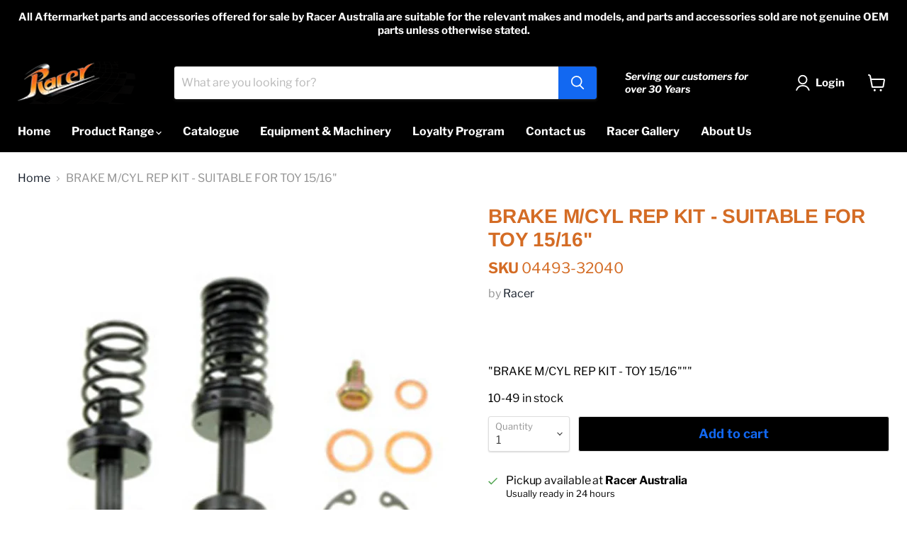

--- FILE ---
content_type: text/html; charset=utf-8
request_url: https://www.raceraust.com/products/04493-32040
body_size: 103765
content:
<!doctype html>
<html class="no-js no-touch" lang="en">
  <head>
    <script type="application/vnd.locksmith+json" data-locksmith>{"version":"v254","locked":false,"initialized":true,"scope":"product","access_granted":true,"access_denied":false,"requires_customer":false,"manual_lock":false,"remote_lock":false,"has_timeout":false,"remote_rendered":null,"hide_resource":false,"hide_links_to_resource":false,"transparent":true,"locks":{"all":[],"opened":[]},"keys":[],"keys_signature":"42642ea0cb5f556ef58fe0b2ce6665819d45574a11ac3b7720b25ace543c2d5e","state":{"template":"product","theme":128138641597,"product":"04493-32040","collection":null,"page":null,"blog":null,"article":null,"app":null},"now":1769106174,"path":"\/products\/04493-32040","locale_root_url":"\/","canonical_url":"https:\/\/www.raceraust.com\/products\/04493-32040","customer_id":null,"customer_id_signature":"42642ea0cb5f556ef58fe0b2ce6665819d45574a11ac3b7720b25ace543c2d5e","cart":null}</script><script data-locksmith>!function(){undefined;!function(){var s=window.Locksmith={},e=document.querySelector('script[type="application/vnd.locksmith+json"]'),n=e&&e.innerHTML;if(s.state={},s.util={},s.loading=!1,n)try{s.state=JSON.parse(n)}catch(d){}if(document.addEventListener&&document.querySelector){var o,i,a,t=[76,79,67,75,83,77,73,84,72,49,49],c=function(){i=t.slice(0)},l="style",r=function(e){e&&27!==e.keyCode&&"click"!==e.type||(document.removeEventListener("keydown",r),document.removeEventListener("click",r),o&&document.body.removeChild(o),o=null)};c(),document.addEventListener("keyup",function(e){if(e.keyCode===i[0]){if(clearTimeout(a),i.shift(),0<i.length)return void(a=setTimeout(c,1e3));c(),r(),(o=document.createElement("div"))[l].width="50%",o[l].maxWidth="1000px",o[l].height="85%",o[l].border="1px rgba(0, 0, 0, 0.2) solid",o[l].background="rgba(255, 255, 255, 0.99)",o[l].borderRadius="4px",o[l].position="fixed",o[l].top="50%",o[l].left="50%",o[l].transform="translateY(-50%) translateX(-50%)",o[l].boxShadow="0 2px 5px rgba(0, 0, 0, 0.3), 0 0 100vh 100vw rgba(0, 0, 0, 0.5)",o[l].zIndex="2147483645";var t=document.createElement("textarea");t.value=JSON.stringify(JSON.parse(n),null,2),t[l].border="none",t[l].display="block",t[l].boxSizing="border-box",t[l].width="100%",t[l].height="100%",t[l].background="transparent",t[l].padding="22px",t[l].fontFamily="monospace",t[l].fontSize="14px",t[l].color="#333",t[l].resize="none",t[l].outline="none",t.readOnly=!0,o.appendChild(t),document.body.appendChild(o),t.addEventListener("click",function(e){e.stopImmediatePropagation()}),t.select(),document.addEventListener("keydown",r),document.addEventListener("click",r)}})}s.isEmbedded=-1!==window.location.search.indexOf("_ab=0&_fd=0&_sc=1"),s.path=s.state.path||window.location.pathname,s.basePath=s.state.locale_root_url.concat("/apps/locksmith").replace(/^\/\//,"/"),s.reloading=!1,s.util.console=window.console||{log:function(){},error:function(){}},s.util.makeUrl=function(e,t){var n,o=s.basePath+e,i=[],a=s.cache();for(n in a)i.push(n+"="+encodeURIComponent(a[n]));for(n in t)i.push(n+"="+encodeURIComponent(t[n]));return s.state.customer_id&&(i.push("customer_id="+encodeURIComponent(s.state.customer_id)),i.push("customer_id_signature="+encodeURIComponent(s.state.customer_id_signature))),o+=(-1===o.indexOf("?")?"?":"&")+i.join("&")},s._initializeCallbacks=[],s.on=function(e,t){if("initialize"!==e)throw'Locksmith.on() currently only supports the "initialize" event';s._initializeCallbacks.push(t)},s.initializeSession=function(e){if(!s.isEmbedded){var t=!1,n=!0,o=!0;(e=e||{}).silent&&(o=n=!(t=!0)),s.ping({silent:t,spinner:n,reload:o,callback:function(){s._initializeCallbacks.forEach(function(e){e()})}})}},s.cache=function(e){var t={};try{var n=function i(e){return(document.cookie.match("(^|; )"+e+"=([^;]*)")||0)[2]};t=JSON.parse(decodeURIComponent(n("locksmith-params")||"{}"))}catch(d){}if(e){for(var o in e)t[o]=e[o];document.cookie="locksmith-params=; expires=Thu, 01 Jan 1970 00:00:00 GMT; path=/",document.cookie="locksmith-params="+encodeURIComponent(JSON.stringify(t))+"; path=/"}return t},s.cache.cart=s.state.cart,s.cache.cartLastSaved=null,s.params=s.cache(),s.util.reload=function(){s.reloading=!0;try{window.location.href=window.location.href.replace(/#.*/,"")}catch(d){s.util.console.error("Preferred reload method failed",d),window.location.reload()}},s.cache.saveCart=function(e){if(!s.cache.cart||s.cache.cart===s.cache.cartLastSaved)return e?e():null;var t=s.cache.cartLastSaved;s.cache.cartLastSaved=s.cache.cart,fetch("/cart/update.js",{method:"POST",headers:{"Content-Type":"application/json",Accept:"application/json"},body:JSON.stringify({attributes:{locksmith:s.cache.cart}})}).then(function(e){if(!e.ok)throw new Error("Cart update failed: "+e.status);return e.json()}).then(function(){e&&e()})["catch"](function(e){if(s.cache.cartLastSaved=t,!s.reloading)throw e})},s.util.spinnerHTML='<style>body{background:#FFF}@keyframes spin{from{transform:rotate(0deg)}to{transform:rotate(360deg)}}#loading{display:flex;width:100%;height:50vh;color:#777;align-items:center;justify-content:center}#loading .spinner{display:block;animation:spin 600ms linear infinite;position:relative;width:50px;height:50px}#loading .spinner-ring{stroke:currentColor;stroke-dasharray:100%;stroke-width:2px;stroke-linecap:round;fill:none}</style><div id="loading"><div class="spinner"><svg width="100%" height="100%"><svg preserveAspectRatio="xMinYMin"><circle class="spinner-ring" cx="50%" cy="50%" r="45%"></circle></svg></svg></div></div>',s.util.clobberBody=function(e){document.body.innerHTML=e},s.util.clobberDocument=function(e){e.responseText&&(e=e.responseText),document.documentElement&&document.removeChild(document.documentElement);var t=document.open("text/html","replace");t.writeln(e),t.close(),setTimeout(function(){var e=t.querySelector("[autofocus]");e&&e.focus()},100)},s.util.serializeForm=function(e){if(e&&"FORM"===e.nodeName){var t,n,o={};for(t=e.elements.length-1;0<=t;t-=1)if(""!==e.elements[t].name)switch(e.elements[t].nodeName){case"INPUT":switch(e.elements[t].type){default:case"text":case"hidden":case"password":case"button":case"reset":case"submit":o[e.elements[t].name]=e.elements[t].value;break;case"checkbox":case"radio":e.elements[t].checked&&(o[e.elements[t].name]=e.elements[t].value);break;case"file":}break;case"TEXTAREA":o[e.elements[t].name]=e.elements[t].value;break;case"SELECT":switch(e.elements[t].type){case"select-one":o[e.elements[t].name]=e.elements[t].value;break;case"select-multiple":for(n=e.elements[t].options.length-1;0<=n;n-=1)e.elements[t].options[n].selected&&(o[e.elements[t].name]=e.elements[t].options[n].value)}break;case"BUTTON":switch(e.elements[t].type){case"reset":case"submit":case"button":o[e.elements[t].name]=e.elements[t].value}}return o}},s.util.on=function(e,a,s,t){t=t||document;var c="locksmith-"+e+a,n=function(e){var t=e.target,n=e.target.parentElement,o=t&&t.className&&(t.className.baseVal||t.className)||"",i=n&&n.className&&(n.className.baseVal||n.className)||"";("string"==typeof o&&-1!==o.split(/\s+/).indexOf(a)||"string"==typeof i&&-1!==i.split(/\s+/).indexOf(a))&&!e[c]&&(e[c]=!0,s(e))};t.attachEvent?t.attachEvent(e,n):t.addEventListener(e,n,!1)},s.util.enableActions=function(e){s.util.on("click","locksmith-action",function(e){e.preventDefault();var t=e.target;t.dataset.confirmWith&&!confirm(t.dataset.confirmWith)||(t.disabled=!0,t.innerText=t.dataset.disableWith,s.post("/action",t.dataset.locksmithParams,{spinner:!1,type:"text",success:function(e){(e=JSON.parse(e.responseText)).message&&alert(e.message),s.util.reload()}}))},e)},s.util.inject=function(e,t){var n=["data","locksmith","append"];if(-1!==t.indexOf(n.join("-"))){var o=document.createElement("div");o.innerHTML=t,e.appendChild(o)}else e.innerHTML=t;var i,a,s=e.querySelectorAll("script");for(a=0;a<s.length;++a){i=s[a];var c=document.createElement("script");if(i.type&&(c.type=i.type),i.src)c.src=i.src;else{var l=document.createTextNode(i.innerHTML);c.appendChild(l)}e.appendChild(c)}var r=e.querySelector("[autofocus]");r&&r.focus()},s.post=function(e,t,n){!1!==(n=n||{}).spinner&&s.util.clobberBody(s.util.spinnerHTML);var o={};n.container===document?(o.layout=1,n.success=function(e){s.util.clobberDocument(e)}):n.container&&(o.layout=0,n.success=function(e){var t=document.getElementById(n.container);s.util.inject(t,e),t.id===t.firstChild.id&&t.parentElement.replaceChild(t.firstChild,t)}),n.form_type&&(t.form_type=n.form_type),n.include_layout_classes!==undefined&&(t.include_layout_classes=n.include_layout_classes),n.lock_id!==undefined&&(t.lock_id=n.lock_id),s.loading=!0;var i=s.util.makeUrl(e,o),a="json"===n.type||"text"===n.type;fetch(i,{method:"POST",headers:{"Content-Type":"application/json",Accept:a?"application/json":"text/html"},body:JSON.stringify(t)}).then(function(e){if(!e.ok)throw new Error("Request failed: "+e.status);return e.text()}).then(function(e){var t=n.success||s.util.clobberDocument;t(a?{responseText:e}:e)})["catch"](function(e){if(!s.reloading)if("dashboard.weglot.com"!==window.location.host){if(!n.silent)throw alert("Something went wrong! Please refresh and try again."),e;console.error(e)}else console.error(e)})["finally"](function(){s.loading=!1})},s.postResource=function(e,t){e.path=s.path,e.search=window.location.search,e.state=s.state,e.passcode&&(e.passcode=e.passcode.trim()),e.email&&(e.email=e.email.trim()),e.state.cart=s.cache.cart,e.locksmith_json=s.jsonTag,e.locksmith_json_signature=s.jsonTagSignature,s.post("/resource",e,t)},s.ping=function(e){if(!s.isEmbedded){e=e||{};s.post("/ping",{path:s.path,search:window.location.search,state:s.state},{spinner:!!e.spinner,silent:"undefined"==typeof e.silent||e.silent,type:"text",success:function(e){e&&e.responseText?(e=JSON.parse(e.responseText)).messages&&0<e.messages.length&&s.showMessages(e.messages):console.error("[Locksmith] Invalid result in ping callback:",e)}})}},s.timeoutMonitor=function(){var e=s.cache.cart;s.ping({callback:function(){e!==s.cache.cart||setTimeout(function(){s.timeoutMonitor()},6e4)}})},s.showMessages=function(e){var t=document.createElement("div");t.style.position="fixed",t.style.left=0,t.style.right=0,t.style.bottom="-50px",t.style.opacity=0,t.style.background="#191919",t.style.color="#ddd",t.style.transition="bottom 0.2s, opacity 0.2s",t.style.zIndex=999999,t.innerHTML="        <style>          .locksmith-ab .locksmith-b { display: none; }          .locksmith-ab.toggled .locksmith-b { display: flex; }          .locksmith-ab.toggled .locksmith-a { display: none; }          .locksmith-flex { display: flex; flex-wrap: wrap; justify-content: space-between; align-items: center; padding: 10px 20px; }          .locksmith-message + .locksmith-message { border-top: 1px #555 solid; }          .locksmith-message a { color: inherit; font-weight: bold; }          .locksmith-message a:hover { color: inherit; opacity: 0.8; }          a.locksmith-ab-toggle { font-weight: inherit; text-decoration: underline; }          .locksmith-text { flex-grow: 1; }          .locksmith-cta { flex-grow: 0; text-align: right; }          .locksmith-cta button { transform: scale(0.8); transform-origin: left; }          .locksmith-cta > * { display: block; }          .locksmith-cta > * + * { margin-top: 10px; }          .locksmith-message a.locksmith-close { flex-grow: 0; text-decoration: none; margin-left: 15px; font-size: 30px; font-family: monospace; display: block; padding: 2px 10px; }                    @media screen and (max-width: 600px) {            .locksmith-wide-only { display: none !important; }            .locksmith-flex { padding: 0 15px; }            .locksmith-flex > * { margin-top: 5px; margin-bottom: 5px; }            .locksmith-cta { text-align: left; }          }                    @media screen and (min-width: 601px) {            .locksmith-narrow-only { display: none !important; }          }        </style>      "+e.map(function(e){return'<div class="locksmith-message">'+e+"</div>"}).join(""),document.body.appendChild(t),document.body.style.position="relative",document.body.parentElement.style.paddingBottom=t.offsetHeight+"px",setTimeout(function(){t.style.bottom=0,t.style.opacity=1},50),s.util.on("click","locksmith-ab-toggle",function(e){e.preventDefault();for(var t=e.target.parentElement;-1===t.className.split(" ").indexOf("locksmith-ab");)t=t.parentElement;-1!==t.className.split(" ").indexOf("toggled")?t.className=t.className.replace("toggled",""):t.className=t.className+" toggled"}),s.util.enableActions(t)}}()}();</script>
      <script data-locksmith>Locksmith.cache.cart=null</script>

  <script data-locksmith>Locksmith.jsonTag="{\"version\":\"v254\",\"locked\":false,\"initialized\":true,\"scope\":\"product\",\"access_granted\":true,\"access_denied\":false,\"requires_customer\":false,\"manual_lock\":false,\"remote_lock\":false,\"has_timeout\":false,\"remote_rendered\":null,\"hide_resource\":false,\"hide_links_to_resource\":false,\"transparent\":true,\"locks\":{\"all\":[],\"opened\":[]},\"keys\":[],\"keys_signature\":\"42642ea0cb5f556ef58fe0b2ce6665819d45574a11ac3b7720b25ace543c2d5e\",\"state\":{\"template\":\"product\",\"theme\":128138641597,\"product\":\"04493-32040\",\"collection\":null,\"page\":null,\"blog\":null,\"article\":null,\"app\":null},\"now\":1769106174,\"path\":\"\\\/products\\\/04493-32040\",\"locale_root_url\":\"\\\/\",\"canonical_url\":\"https:\\\/\\\/www.raceraust.com\\\/products\\\/04493-32040\",\"customer_id\":null,\"customer_id_signature\":\"42642ea0cb5f556ef58fe0b2ce6665819d45574a11ac3b7720b25ace543c2d5e\",\"cart\":null}";Locksmith.jsonTagSignature="6ed9f10a12b83cf2c233f1a0d33eb71af953a42b883b3efd69386dcbf89a4838"</script>
    <meta charset="utf-8">
    <meta http-equiv="x-ua-compatible" content="IE=edge">

    <link rel="preconnect" href="https://cdn.shopify.com">
    <link rel="preconnect" href="https://fonts.shopifycdn.com">
    <link rel="preconnect" href="https://v.shopify.com">
    <link rel="preconnect" href="https://cdn.shopifycloud.com">

    <title>BRAKE M/CYL REP KIT - SUITABLE FOR TOY 15/16&quot; — Racer Australia</title>

    
<meta name="description" content="&quot;BRAKE M/CYL REP KIT - TOY 15/16&quot;&quot;&quot;">


    
  <link rel="shortcut icon" href="//www.raceraust.com/cdn/shop/files/logo_e81e71f1-8b73-4626-8163-e4f73e4a4af8_32x32.png?v=1638357387" type="image/png">


    
      <link rel="canonical" href="https://www.raceraust.com/products/04493-32040" />
    

    <meta name="viewport" content="width=device-width">

    
    















<meta property="og:site_name" content="Racer Australia">
<meta property="og:url" content="https://www.raceraust.com/products/04493-32040"><meta property="og:title" content="BRAKE M/CYL REP KIT - SUITABLE FOR TOY 15/16&quot;">
<meta property="og:type" content="website">
<meta property="og:description" content="&quot;BRAKE M/CYL REP KIT - TOY 15/16&quot;&quot;&quot;">



    
    
    

    
    
    <meta
      property="og:image"
      content="https://www.raceraust.com/cdn/shop/products/04493-32040_1200x1200.jpg?v=1639610416"
    />
    <meta
      property="og:image:secure_url"
      content="https://www.raceraust.com/cdn/shop/products/04493-32040_1200x1200.jpg?v=1639610416"
    />
    <meta property="og:image:width" content="1200" />
    <meta property="og:image:height" content="1200" />
    
    
    <meta property="og:image:alt" content="04493-32040" />
  















<meta name="twitter:title" content="BRAKE M/CYL REP KIT - SUITABLE FOR TOY 15/16&quot;">
<meta name="twitter:description" content="&quot;BRAKE M/CYL REP KIT - TOY 15/16&quot;&quot;&quot;">

    
    
    
      
      
      <meta name="twitter:card" content="summary">
    
    
    <meta
      property="twitter:image"
      content="https://www.raceraust.com/cdn/shop/products/04493-32040_1200x1200_crop_center.jpg?v=1639610416"
    />
    <meta property="twitter:image:width" content="1200" />
    <meta property="twitter:image:height" content="1200" />
    
    
    <meta property="twitter:image:alt" content="04493-32040" />
  


    <link rel="preload" href="//www.raceraust.com/cdn/fonts/libre_franklin/librefranklin_n7.6739620624550b8695d0cc23f92ffd46eb51c7a3.woff2" as="font" crossorigin="anonymous">
    <link rel="preload" as="style" href="//www.raceraust.com/cdn/shop/t/7/assets/theme.css?v=94934012918541883371759332525">

    <script>window.performance && window.performance.mark && window.performance.mark('shopify.content_for_header.start');</script><meta id="shopify-digital-wallet" name="shopify-digital-wallet" content="/59278459069/digital_wallets/dialog">
<link rel="alternate" type="application/json+oembed" href="https://www.raceraust.com/products/04493-32040.oembed">
<script async="async" src="/checkouts/internal/preloads.js?locale=en-AU"></script>
<script id="shopify-features" type="application/json">{"accessToken":"1c1ec404e1d4c4830444f89e4ab0521f","betas":["rich-media-storefront-analytics"],"domain":"www.raceraust.com","predictiveSearch":true,"shopId":59278459069,"locale":"en"}</script>
<script>var Shopify = Shopify || {};
Shopify.shop = "racer-australia.myshopify.com";
Shopify.locale = "en";
Shopify.currency = {"active":"AUD","rate":"1.0"};
Shopify.country = "AU";
Shopify.theme = {"name":" Empire V2","id":128138641597,"schema_name":"Empire","schema_version":"6.0.0","theme_store_id":838,"role":"main"};
Shopify.theme.handle = "null";
Shopify.theme.style = {"id":null,"handle":null};
Shopify.cdnHost = "www.raceraust.com/cdn";
Shopify.routes = Shopify.routes || {};
Shopify.routes.root = "/";</script>
<script type="module">!function(o){(o.Shopify=o.Shopify||{}).modules=!0}(window);</script>
<script>!function(o){function n(){var o=[];function n(){o.push(Array.prototype.slice.apply(arguments))}return n.q=o,n}var t=o.Shopify=o.Shopify||{};t.loadFeatures=n(),t.autoloadFeatures=n()}(window);</script>
<script id="shop-js-analytics" type="application/json">{"pageType":"product"}</script>
<script defer="defer" async type="module" src="//www.raceraust.com/cdn/shopifycloud/shop-js/modules/v2/client.init-shop-cart-sync_BT-GjEfc.en.esm.js"></script>
<script defer="defer" async type="module" src="//www.raceraust.com/cdn/shopifycloud/shop-js/modules/v2/chunk.common_D58fp_Oc.esm.js"></script>
<script defer="defer" async type="module" src="//www.raceraust.com/cdn/shopifycloud/shop-js/modules/v2/chunk.modal_xMitdFEc.esm.js"></script>
<script type="module">
  await import("//www.raceraust.com/cdn/shopifycloud/shop-js/modules/v2/client.init-shop-cart-sync_BT-GjEfc.en.esm.js");
await import("//www.raceraust.com/cdn/shopifycloud/shop-js/modules/v2/chunk.common_D58fp_Oc.esm.js");
await import("//www.raceraust.com/cdn/shopifycloud/shop-js/modules/v2/chunk.modal_xMitdFEc.esm.js");

  window.Shopify.SignInWithShop?.initShopCartSync?.({"fedCMEnabled":true,"windoidEnabled":true});

</script>
<script>(function() {
  var isLoaded = false;
  function asyncLoad() {
    if (isLoaded) return;
    isLoaded = true;
    var urls = ["\/\/searchserverapi.com\/widgets\/shopify\/init.js?a=3R1W2d2N1V\u0026shop=racer-australia.myshopify.com","\/\/cdn.shopify.com\/proxy\/d32f2fafae7f34fd1d437cc60aa034b7cc23e3950f9e5907ab134d5fb31e0820\/b2b-solution.bsscommerce.com\/js\/bss-b2b-cp.js?shop=racer-australia.myshopify.com\u0026sp-cache-control=cHVibGljLCBtYXgtYWdlPTkwMA"];
    for (var i = 0; i < urls.length; i++) {
      var s = document.createElement('script');
      s.type = 'text/javascript';
      s.async = true;
      s.src = urls[i];
      var x = document.getElementsByTagName('script')[0];
      x.parentNode.insertBefore(s, x);
    }
  };
  if(window.attachEvent) {
    window.attachEvent('onload', asyncLoad);
  } else {
    window.addEventListener('load', asyncLoad, false);
  }
})();</script>
<script id="__st">var __st={"a":59278459069,"offset":39600,"reqid":"7127a8fa-bc30-40a6-b292-6dac5ac69d42-1769106174","pageurl":"www.raceraust.com\/products\/04493-32040","u":"ac0e2a834669","p":"product","rtyp":"product","rid":7099992899773};</script>
<script>window.ShopifyPaypalV4VisibilityTracking = true;</script>
<script id="captcha-bootstrap">!function(){'use strict';const t='contact',e='account',n='new_comment',o=[[t,t],['blogs',n],['comments',n],[t,'customer']],c=[[e,'customer_login'],[e,'guest_login'],[e,'recover_customer_password'],[e,'create_customer']],r=t=>t.map((([t,e])=>`form[action*='/${t}']:not([data-nocaptcha='true']) input[name='form_type'][value='${e}']`)).join(','),a=t=>()=>t?[...document.querySelectorAll(t)].map((t=>t.form)):[];function s(){const t=[...o],e=r(t);return a(e)}const i='password',u='form_key',d=['recaptcha-v3-token','g-recaptcha-response','h-captcha-response',i],f=()=>{try{return window.sessionStorage}catch{return}},m='__shopify_v',_=t=>t.elements[u];function p(t,e,n=!1){try{const o=window.sessionStorage,c=JSON.parse(o.getItem(e)),{data:r}=function(t){const{data:e,action:n}=t;return t[m]||n?{data:e,action:n}:{data:t,action:n}}(c);for(const[e,n]of Object.entries(r))t.elements[e]&&(t.elements[e].value=n);n&&o.removeItem(e)}catch(o){console.error('form repopulation failed',{error:o})}}const l='form_type',E='cptcha';function T(t){t.dataset[E]=!0}const w=window,h=w.document,L='Shopify',v='ce_forms',y='captcha';let A=!1;((t,e)=>{const n=(g='f06e6c50-85a8-45c8-87d0-21a2b65856fe',I='https://cdn.shopify.com/shopifycloud/storefront-forms-hcaptcha/ce_storefront_forms_captcha_hcaptcha.v1.5.2.iife.js',D={infoText:'Protected by hCaptcha',privacyText:'Privacy',termsText:'Terms'},(t,e,n)=>{const o=w[L][v],c=o.bindForm;if(c)return c(t,g,e,D).then(n);var r;o.q.push([[t,g,e,D],n]),r=I,A||(h.body.append(Object.assign(h.createElement('script'),{id:'captcha-provider',async:!0,src:r})),A=!0)});var g,I,D;w[L]=w[L]||{},w[L][v]=w[L][v]||{},w[L][v].q=[],w[L][y]=w[L][y]||{},w[L][y].protect=function(t,e){n(t,void 0,e),T(t)},Object.freeze(w[L][y]),function(t,e,n,w,h,L){const[v,y,A,g]=function(t,e,n){const i=e?o:[],u=t?c:[],d=[...i,...u],f=r(d),m=r(i),_=r(d.filter((([t,e])=>n.includes(e))));return[a(f),a(m),a(_),s()]}(w,h,L),I=t=>{const e=t.target;return e instanceof HTMLFormElement?e:e&&e.form},D=t=>v().includes(t);t.addEventListener('submit',(t=>{const e=I(t);if(!e)return;const n=D(e)&&!e.dataset.hcaptchaBound&&!e.dataset.recaptchaBound,o=_(e),c=g().includes(e)&&(!o||!o.value);(n||c)&&t.preventDefault(),c&&!n&&(function(t){try{if(!f())return;!function(t){const e=f();if(!e)return;const n=_(t);if(!n)return;const o=n.value;o&&e.removeItem(o)}(t);const e=Array.from(Array(32),(()=>Math.random().toString(36)[2])).join('');!function(t,e){_(t)||t.append(Object.assign(document.createElement('input'),{type:'hidden',name:u})),t.elements[u].value=e}(t,e),function(t,e){const n=f();if(!n)return;const o=[...t.querySelectorAll(`input[type='${i}']`)].map((({name:t})=>t)),c=[...d,...o],r={};for(const[a,s]of new FormData(t).entries())c.includes(a)||(r[a]=s);n.setItem(e,JSON.stringify({[m]:1,action:t.action,data:r}))}(t,e)}catch(e){console.error('failed to persist form',e)}}(e),e.submit())}));const S=(t,e)=>{t&&!t.dataset[E]&&(n(t,e.some((e=>e===t))),T(t))};for(const o of['focusin','change'])t.addEventListener(o,(t=>{const e=I(t);D(e)&&S(e,y())}));const B=e.get('form_key'),M=e.get(l),P=B&&M;t.addEventListener('DOMContentLoaded',(()=>{const t=y();if(P)for(const e of t)e.elements[l].value===M&&p(e,B);[...new Set([...A(),...v().filter((t=>'true'===t.dataset.shopifyCaptcha))])].forEach((e=>S(e,t)))}))}(h,new URLSearchParams(w.location.search),n,t,e,['guest_login'])})(!0,!0)}();</script>
<script integrity="sha256-4kQ18oKyAcykRKYeNunJcIwy7WH5gtpwJnB7kiuLZ1E=" data-source-attribution="shopify.loadfeatures" defer="defer" src="//www.raceraust.com/cdn/shopifycloud/storefront/assets/storefront/load_feature-a0a9edcb.js" crossorigin="anonymous"></script>
<script data-source-attribution="shopify.dynamic_checkout.dynamic.init">var Shopify=Shopify||{};Shopify.PaymentButton=Shopify.PaymentButton||{isStorefrontPortableWallets:!0,init:function(){window.Shopify.PaymentButton.init=function(){};var t=document.createElement("script");t.src="https://www.raceraust.com/cdn/shopifycloud/portable-wallets/latest/portable-wallets.en.js",t.type="module",document.head.appendChild(t)}};
</script>
<script data-source-attribution="shopify.dynamic_checkout.buyer_consent">
  function portableWalletsHideBuyerConsent(e){var t=document.getElementById("shopify-buyer-consent"),n=document.getElementById("shopify-subscription-policy-button");t&&n&&(t.classList.add("hidden"),t.setAttribute("aria-hidden","true"),n.removeEventListener("click",e))}function portableWalletsShowBuyerConsent(e){var t=document.getElementById("shopify-buyer-consent"),n=document.getElementById("shopify-subscription-policy-button");t&&n&&(t.classList.remove("hidden"),t.removeAttribute("aria-hidden"),n.addEventListener("click",e))}window.Shopify?.PaymentButton&&(window.Shopify.PaymentButton.hideBuyerConsent=portableWalletsHideBuyerConsent,window.Shopify.PaymentButton.showBuyerConsent=portableWalletsShowBuyerConsent);
</script>
<script data-source-attribution="shopify.dynamic_checkout.cart.bootstrap">document.addEventListener("DOMContentLoaded",(function(){function t(){return document.querySelector("shopify-accelerated-checkout-cart, shopify-accelerated-checkout")}if(t())Shopify.PaymentButton.init();else{new MutationObserver((function(e,n){t()&&(Shopify.PaymentButton.init(),n.disconnect())})).observe(document.body,{childList:!0,subtree:!0})}}));
</script>

<script>window.performance && window.performance.mark && window.performance.mark('shopify.content_for_header.end');</script><link href="//www.raceraust.com/cdn/shop/t/7/assets/theme.css?v=94934012918541883371759332525" rel="stylesheet" type="text/css" media="all" />

    
    <script>
      window.Theme = window.Theme || {};
      window.Theme.routes = {
        "root_url": "/",
        "account_url": "/account",
        "account_login_url": "/account/login",
        "account_logout_url": "/account/logout",
        "account_register_url": "/account/register",
        "account_addresses_url": "/account/addresses",
        "collections_url": "/collections",
        "all_products_collection_url": "/collections/all",
        "search_url": "/search",
        "cart_url": "/cart",
        "cart_add_url": "/cart/add",
        "cart_change_url": "/cart/change",
        "cart_clear_url": "/cart/clear",
        "product_recommendations_url": "/recommendations/products",
      };
    </script>
    

    
  

  











                <!-- BEGIN app block: shopify://apps/bss-b2b-solution/blocks/config-header/451233f2-9631-4c49-8b6f-057e4ebcde7f -->

<script id="bss-b2b-config-data">
  	if (typeof BSS_B2B == 'undefined') {
  		var BSS_B2B = {};
	}

	
        BSS_B2B.storeId = 4515;
        BSS_B2B.currentPlan = "false";
        BSS_B2B.planCode = "platinum";
        BSS_B2B.shopModules = JSON.parse('[{"code":"qb","status":0},{"code":"cp","status":1},{"code":"act","status":1},{"code":"form","status":1},{"code":"tax_exempt","status":0},{"code":"amo","status":0},{"code":"mc","status":0},{"code":"public_api","status":1},{"code":"dc","status":0},{"code":"cart_note","status":0},{"code":"mo","status":1},{"code":"tax_display","status":0},{"code":"sr","status":0},{"code":"bogo","status":0},{"code":"qi","status":0},{"code":"ef","status":0},{"code":"pl","status":1}]');
        BSS_B2B.version = 1;
        var bssB2bApiServer = "https://b2b-solution-api.bsscommerce.com";
        var bssB2bCmsUrl = "https://b2b-solution.bsscommerce.com";
        var bssGeoServiceUrl = "https://geo-ip-service.bsscommerce.com";
        var bssB2bCheckoutUrl = "https://b2b-solution-checkout.bsscommerce.com";
    

	
		BSS_B2B.integrationApp = null;
	

	

	
		
		
		BSS_B2B.configData = [].concat([{"i":2149118047,"n":"Trade3-D2- 1A","at":4,"ct":"Trade3","mct":0,"pct":3,"pt":"D2- 1A","xpct":0,"dt":2,"dv":"45.00","sd":"2024-07-29T00:16:11.000Z","ed":"2022-05-25T12:31:01.000Z","st":"10:16:00","et":"22:31:00","ef":0,"eed":0,"t":"WIOOSOd4IHsA2xl6c7uMrwK29c30VBm9zkhjmdrEo6w="},{"i":2149118048,"n":"Trade2-D2- 4A","at":4,"ct":"Trade2","mct":0,"pct":3,"pt":"D2- 4A","xpct":0,"dt":2,"dv":"35.00","sd":"2024-07-29T00:16:11.000Z","ed":"2022-05-25T12:31:01.000Z","st":"10:16:00","et":"22:31:00","ef":0,"eed":0,"t":"ERsXrVgshxgk5TdVdlRpVTu9lZBINV8xvU0kX6i/KYs="},{"i":2149118049,"n":"Trade2-D2-19","at":4,"ct":"Trade2","mct":0,"pct":3,"pt":"D2-19","xpct":0,"dt":2,"dv":"35.00","sd":"2024-07-29T00:16:11.000Z","ed":"2022-05-25T12:31:01.000Z","st":"10:16:00","et":"22:31:00","ef":0,"eed":0,"t":"iDEV3Oc0LyoyIIu5K36NEgagvOIIOnTUypo8mTHfNWY="},{"i":2149118061,"n":"Trade4-D2- 1A","at":4,"ct":"Trade4","mct":0,"pct":3,"pt":"D2- 1A","xpct":0,"dt":2,"dv":"55.00","sd":"2024-07-29T00:16:11.000Z","ed":"2022-05-25T12:31:01.000Z","st":"10:16:00","et":"22:31:00","ef":0,"eed":0,"t":"PyD4Yx8njwHg5izbtKUCHU/OSWhOS2LnGCfsah9KI3o="},{"i":2149118062,"n":"Trade2-D2- 1A","at":4,"ct":"Trade2","mct":0,"pct":3,"pt":"D2- 1A","xpct":0,"dt":2,"dv":"35.00","sd":"2024-07-29T00:16:11.000Z","ed":"2022-05-25T12:31:01.000Z","st":"10:16:00","et":"22:31:00","ef":0,"eed":0,"t":"DRIr271wwM6V3yGPSQu3daL8BpWuqNmqW7WLhQP5REs="},{"i":2149118063,"n":"Trade3-D2- 4A","at":4,"ct":"Trade3","mct":0,"pct":3,"pt":"D2- 4A","xpct":0,"dt":2,"dv":"45.00","sd":"2024-07-29T00:16:11.000Z","ed":"2022-05-25T12:31:01.000Z","st":"10:16:00","et":"22:31:00","ef":0,"eed":0,"t":"XX+TbR0i1VDCgWcWXvvA9tYICu7CDex09R5CZbZX85Y="},{"i":2149118064,"n":"Trade4-D2- 4A","at":4,"ct":"Trade4","mct":0,"pct":3,"pt":"D2- 4A","xpct":0,"dt":2,"dv":"55.00","sd":"2024-07-29T00:16:11.000Z","ed":"2022-05-25T12:31:01.000Z","st":"10:16:00","et":"22:31:00","ef":0,"eed":0,"t":"5K3DyjC8qyx4BNEh6Mi7+0TnT+f9Ktsb0JJb5u1SVL8="},{"i":2149118065,"n":"Trade3-D2-19","at":4,"ct":"Trade3","mct":0,"pct":3,"pt":"D2-19","xpct":0,"dt":2,"dv":"45.00","sd":"2024-07-29T00:16:11.000Z","ed":"2022-05-25T12:31:01.000Z","st":"10:16:00","et":"22:31:00","ef":0,"eed":0,"t":"+hcFR7xA2iUkZG0658xmR/kCAh+pjTN4jCYxaG30nHY="},{"i":2149118066,"n":"Trade4-D2-19","at":4,"ct":"Trade4","mct":0,"pct":3,"pt":"D2-19","xpct":0,"dt":2,"dv":"55.00","sd":"2024-07-29T00:16:11.000Z","ed":"2022-05-25T12:31:01.000Z","st":"10:16:00","et":"22:31:00","ef":0,"eed":0,"t":"XPC5RJUqeXVew1OVjzQb8XFdGvGIKxDnGH7QGNerc2k="},{"i":2147819705,"n":"Trade2-D2- 6","at":4,"ct":"Trade2","mct":0,"pct":3,"pt":"D2- 6","xpct":0,"dt":2,"dv":"20.00","ef":0,"eed":0,"t":"BzF4mkuLRcRIv3ouIZLVLC53EuMcl4XPwYl4m7l41Lc="},{"i":2149118041,"n":"Trade2-A4- 4A","at":4,"ct":"Trade2","mct":0,"pct":3,"pt":"A4- 4A","xpct":3,"xpt":"A4- 4A","dt":2,"dv":"35.00","sd":"2024-07-29T00:08:09.000Z","ed":"2024-07-29T00:08:09.000Z","st":"10:08:00","et":"10:08:00","ef":1,"ect":"","eed":0,"t":"DCQcYtFvtNotBA6mIwfVwSBUhQsKZvDpB6plYqpwVxE="},{"i":2149118050,"n":"Trade3-A4- 4A","at":4,"ct":"Trade3","mct":0,"pct":3,"pt":"A4- 4A","xpct":3,"xpt":"A4- 4A","dt":2,"dv":"45.00","sd":"2024-07-29T00:08:09.000Z","ed":"2024-07-29T00:08:09.000Z","st":"10:08:00","et":"10:08:00","ef":1,"ect":"","eed":0,"t":"fjwfxhe1JIe9QbP0gNsGt+SQZZ8VpK8V94LWzoLyuAA="},{"i":2149118051,"n":"Trade4-A4- 4A","at":4,"ct":"Trade4","mct":0,"pct":3,"pt":"A4- 4A","xpct":3,"xpt":"A4- 4A","dt":2,"dv":"55.00","sd":"2024-07-29T00:08:09.000Z","ed":"2024-07-29T00:08:09.000Z","st":"10:08:00","et":"10:08:00","ef":1,"ect":"","eed":0,"t":"VssUr5RQW74L2ctQJ4exrI1eo1TA9B85oZIPOlmvWhQ="},{"i":2149118042,"n":"Trade2-A4- 8","at":4,"ct":"Trade2","mct":0,"pct":3,"pt":"A4- 8","xpct":0,"dt":2,"dv":"35.00","sd":"2024-07-29T00:08:50.000Z","ed":"2024-07-29T00:08:50.000Z","st":"10:08:00","et":"10:08:00","ef":0,"eed":0,"t":"7AeAHnFxqi+FcXfxTMN2QbLjMNrK5pr3MOnlqg3PaDQ="},{"i":2149118052,"n":"Trade3-A4- 8","at":4,"ct":"Trade3","mct":0,"pct":3,"pt":"A4- 8","xpct":0,"dt":2,"dv":"45.00","sd":"2024-07-29T00:08:50.000Z","ed":"2024-07-29T00:08:50.000Z","st":"10:08:00","et":"10:08:00","ef":0,"eed":0,"t":"J1nLRGZBE1XviaPLcwQo/f4raf+amAXpJp6AalvxTxA="},{"i":2149118053,"n":"Trade4-A4- 8","at":4,"ct":"Trade4","mct":0,"pct":3,"pt":"A4- 8","xpct":0,"dt":2,"dv":"47.00","sd":"2024-07-29T00:08:50.000Z","ed":"2024-07-29T00:08:50.000Z","st":"10:08:00","et":"10:08:00","ef":0,"eed":0,"t":"AJCCkCLo380f/0Yj1t9MHZKUOdvcgnlWzs3Pe8aBLKw="},{"i":2149118043,"n":"Trade3-A8-21","at":4,"ct":"Trade3","mct":0,"pct":3,"pt":"A8-21","xpct":0,"dt":2,"dv":"45.00","sd":"2024-07-29T00:09:32.000Z","ed":"2024-07-29T00:09:32.000Z","st":"10:09:00","et":"10:09:00","ef":0,"eed":0,"t":"8Ff7WQfZRiay5uBrYsjF0lgboGA53V7yGM772GhFAB8="},{"i":2149118054,"n":"Trade4-A8-21","at":4,"ct":"Trade4","mct":0,"pct":3,"pt":"A8-21","xpct":0,"dt":2,"dv":"53.00","sd":"2024-07-29T00:09:32.000Z","ed":"2024-07-29T00:09:32.000Z","st":"10:09:00","et":"10:09:00","ef":0,"eed":0,"t":"lluhYiw1dL7FsO2rkeiW1/mAlNkS80USLok0G36wEXw="},{"i":2149118056,"n":"Trade2-A8-21","at":4,"ct":"Trade2","mct":0,"pct":3,"pt":"A8-21","xpct":0,"dt":2,"dv":"35.00","sd":"2024-07-29T00:09:32.000Z","ed":"2024-07-29T00:09:32.000Z","st":"10:09:00","et":"10:09:00","ef":0,"eed":0,"t":"LpNensp0GAlfAmsTTLgASk6k6Sh5ZzxBA+KhptPFHqw="},{"i":2149118044,"n":"Trade2-A8-22","at":4,"ct":"Trade2","mct":0,"pct":3,"pt":"A8-22","xpct":0,"dt":2,"dv":"35.00","sd":"2024-07-29T00:10:01.000Z","ed":"2024-07-29T00:10:01.000Z","st":"10:10:00","et":"10:10:00","ef":0,"eed":0,"t":"fSD8Py6CKbOJBJfSwW1Yg1dEiatIe+QNBmpH0MMtPz4="},{"i":2149118057,"n":"Trade3-A8-22","at":4,"ct":"Trade3","mct":0,"pct":3,"pt":"A8-22","xpct":0,"dt":2,"dv":"45.00","sd":"2024-07-29T00:10:01.000Z","ed":"2024-07-29T00:10:01.000Z","st":"10:10:00","et":"10:10:00","ef":0,"eed":0,"t":"IyD9aUxrwfXutm8jonrbDmWxcF0lCWydUTUb4D8xAbM="},{"i":2149118058,"n":"Trade4-A8-22","at":4,"ct":"Trade4","mct":0,"pct":3,"pt":"A8-22","xpct":0,"dt":2,"dv":"55.00","sd":"2024-07-29T00:10:01.000Z","ed":"2024-07-29T00:10:01.000Z","st":"10:10:00","et":"10:10:00","ef":0,"eed":0,"t":"V6OW+OxQOQSKTWEV26R5mLG7ZNFIN3q+W9G8VtuW0g4="},{"i":2149118045,"n":"Trade2-B1-41A","at":4,"ct":"Trade2","mct":0,"pct":3,"pt":"B1-41A","xpct":0,"dt":2,"dv":"20.00","sd":"2024-07-29T00:11:09.000Z","ed":"2024-07-29T00:11:09.000Z","st":"10:11:00","et":"10:11:00","ef":0,"eed":0,"t":"hOsLwNuouorJXV0rUtaZdzzujoIfq770bH9nr6wIftw="},{"i":2149118059,"n":"Trade3-B1-41A","at":4,"ct":"Trade3","mct":0,"pct":3,"pt":"B1-41A","xpct":0,"dt":1,"dv":"45.00","sd":"2024-07-29T00:11:09.000Z","ed":"2024-07-29T00:11:09.000Z","st":"10:11:00","et":"10:11:00","ef":0,"eed":0,"t":"+SsLpIT5XfzZx1azTk0fPkpY+IsZr2RrDrckvkxHIzQ="},{"i":2149118060,"n":"Trade4-B1-41A","at":4,"ct":"Trade4","mct":0,"pct":3,"pt":"B1-41A","xpct":0,"dt":2,"dv":"54.00","sd":"2024-07-29T00:11:09.000Z","ed":"2024-07-29T00:11:09.000Z","st":"10:11:00","et":"10:11:00","ef":0,"eed":0,"t":"iZafdC0kJHKYhKqcJQKXociCFSbx2O297a+jj30zshY="},{"i":188108,"n":"Product-BF3-205","p":1,"at":4,"ct":"Trade3,Trade4,HJK","mct":0,"pct":1,"pi":"7100093137085","xpct":0,"dt":0,"dv":"984.50","ef":0,"eed":0,"t":"U5CrtLzqUSj1TM5XOaqaYw9N1XX/0+vlTNPn7JfaPkQ="},{"i":188109,"n":"Product-BF4-205","p":1,"at":4,"ct":"Trade3,Trade4,HJK","mct":0,"pct":1,"pi":"7100093300925","xpct":0,"dt":0,"dv":"1045.00","ef":0,"eed":0,"t":"Vq7OMuJd3/R1Z0w8thEZfJKXYd2xNBA0iUqkW0QQf3E="},{"i":2148178782,"n":"Product-CRC14070","p":1,"at":4,"ct":"HJK,Trade3,Trade4","mct":0,"pct":1,"pi":"7100109488317","xpct":0,"dt":0,"dv":"10.26","ef":0,"eed":0,"t":"NBDNYvs/cINeDe8bL/blBMyGx7ZtF12cEjP+roUuJa0="},{"i":2148178783,"n":"Product-CRC2016","p":1,"at":4,"ct":"HJK,Trade3,Trade4","mct":0,"pct":1,"pi":"7100109553853","xpct":0,"dt":0,"dv":"9.56","ef":0,"eed":0,"t":"58b44LwcX0o1eNwsfbsGPaMaIUaKDcsIENuyBXi2VQM="},{"i":2148178784,"n":"Product-CRC2018","p":1,"at":4,"ct":"HJK,Trade3,Trade4","mct":0,"pct":1,"pi":"7100109586621","xpct":0,"dt":0,"dv":"8.80","ef":0,"eed":0,"t":"CsU2pQg4bc2Vx5TIweKJkSmOKU5q01R7sdLfY5bEjjs="},{"i":2148178785,"n":"Product-CRC3055","p":1,"at":4,"ct":"HJK,Trade3,Trade4","mct":0,"pct":1,"pi":"7100109619389","xpct":0,"dt":0,"dv":"5.92","ef":0,"eed":0,"t":"5slUw8hZTva+PyEqxEg96gWFoMyTk8EYd4V/rqphTUM="},{"i":2148178786,"n":"Product-CRC3070","p":1,"at":4,"ct":"HJK,Trade3,Trade4","mct":0,"pct":1,"pi":"7100109652157","xpct":0,"dt":0,"dv":"6.12","ef":0,"eed":0,"t":"OcdwY84E5lzoYgws2h66c2ZbBTZOHQnUr99DnW2TWwU="},{"i":2148178787,"n":"Product-CRC3081","p":1,"at":4,"ct":"HJK,Trade3,Trade4","mct":0,"pct":1,"pi":"7100109684925","xpct":0,"dt":0,"dv":"6.98","ef":0,"eed":0,"t":"ULRNzScFFWwDxLCtPipF/ja+CRoOFlQX/7FVhfGpZPA="},{"i":2148178788,"n":"Product-CRC5005","p":1,"at":4,"ct":"HJK,Trade3,Trade4","mct":0,"pct":1,"pi":"7100109717693","xpct":0,"dt":0,"dv":"4.85","ef":0,"eed":0,"t":"HBSwVO69eW9ikQ01VEzds+3cJSDCUlWyEQZCY5205lw="},{"i":2148178789,"n":"Product-CRC5017","p":1,"at":4,"ct":"HJK,Trade3,Trade4","mct":0,"pct":1,"pi":"7100109750461","xpct":0,"dt":0,"dv":"8.31","ef":0,"eed":0,"t":"+OOYqhbuzzZH5O76CdPsSDoJrYcFWeCZYyt4DKzkRKY="},{"i":2148178790,"n":"Product-CRC5021","p":1,"at":4,"ct":"HJK,Trade3,Trade4","mct":0,"pct":1,"pi":"7100109783229","xpct":0,"dt":0,"dv":"8.41","ef":0,"eed":0,"t":"zmXM7gQasputMnmH7hX+Ef2sYpUx7kFBTPxlqm/D0Io="},{"i":2148178791,"n":"Product-CRC5022","p":1,"at":4,"ct":"HJK,Trade3,Trade4","mct":0,"pct":1,"pi":"7100109815997","xpct":0,"dt":0,"dv":"11.66","ef":0,"eed":0,"t":"gVEM85pYeGJJjo0OwBSVHUUhvix/fBjZ2ll3muf4LV8="},{"i":2148178792,"n":"Product-CRC5023","p":1,"at":4,"ct":"HJK,Trade3,Trade4","mct":0,"pct":1,"pi":"7100109881533","xpct":0,"dt":0,"dv":"8.26","ef":0,"eed":0,"t":"igcvSP43WlHzG6Z2XWxSylnT6u7I6z/KfCT489+JwFQ="},{"i":2148178793,"n":"Product-CRC5028","p":1,"at":4,"ct":"HJK,Trade3,Trade4","mct":0,"pct":1,"pi":"7100109947069","xpct":0,"dt":0,"dv":"4.29","ef":0,"eed":0,"t":"6DOba5W3+yGJBQtKrA9cgNVGX8SOleEnO4WM/6n7Xgw="},{"i":2148178794,"n":"Product-CRC5040","p":1,"at":4,"ct":"HJK,Trade3,Trade4","mct":0,"pct":1,"pi":"7100109979837","xpct":0,"dt":0,"dv":"6.98","ef":0,"eed":0,"t":"mHnpWAKyGzbGpzjONPNtxezStgekqIvAY0UEjBxq0oc="},{"i":2148178795,"n":"Product-CRC5045","p":1,"at":4,"ct":"HJK,Trade3,Trade4","mct":0,"pct":1,"pi":"7100110012605","xpct":0,"dt":0,"dv":"6.96","ef":0,"eed":0,"t":"4tHOLcEG/Y6iC8RZZgRtPn6Xf58Pe2MYFLAE7Z0U2v4="},{"i":2148178796,"n":"Product-CRC5047","p":1,"at":4,"ct":"HJK,Trade3,Trade4","mct":0,"pct":1,"pi":"7100110110909","xpct":0,"dt":0,"dv":"6.70","ef":0,"eed":0,"t":"VtkglvQwqeqTbsciaPwUGzci9ZYRHa3J7UT6CiNhNtE="},{"i":2148178797,"n":"Product-CRC5051","p":1,"at":4,"ct":"HJK,Trade3,Trade4","mct":0,"pct":1,"pi":"7100110143677","xpct":0,"dt":0,"dv":"9.09","ef":0,"eed":0,"t":"eVEBUhfvl+hxnwnjR+OvSpz87Zaa2Kw3dNeZzbwGARY="},{"i":2148178798,"n":"Product-CRC5061","p":1,"at":4,"ct":"HJK,Trade3,Trade4","mct":0,"pct":1,"pi":"7100110176445","xpct":0,"dt":0,"dv":"3.60","ef":0,"eed":0,"t":"MEvW8Xc4Dtz+87I4zpGzG55KHBdgIRVurUw6JoHSekE="},{"i":2148178799,"n":"Product-CRC5073","p":1,"at":4,"ct":"HJK,Trade3,Trade4","mct":0,"pct":1,"pi":"7100110209213","xpct":0,"dt":0,"dv":"5.53","ef":0,"eed":0,"t":"MhhpBHJyPCTk89r6jJI1QZseDobyQJuE08k7HdJOKMI="},{"i":2148178800,"n":"Product-CRC5077","p":1,"at":4,"ct":"HJK,Trade3,Trade4","mct":0,"pct":1,"pi":"7100110241981","xpct":0,"dt":0,"dv":"6.93","ef":0,"eed":0,"t":"INWVRLhxdlZvIQ2OTA4PKRWxXKZpiIniIfqz86hLZxc="},{"i":2148178801,"n":"Product-CRC5081","p":1,"at":4,"ct":"HJK,Trade3,Trade4","mct":0,"pct":1,"pi":"7100110307517","xpct":0,"dt":0,"dv":"8.38","sd":"2023-12-06T05:15:42.000Z","ed":"2023-12-06T05:15:42.000Z","st":"16:15:00","et":"16:15:00","ef":0,"eed":0,"t":"hayil5AmZ+kslCuwMoHlF5rRttRKa97Z88TLM2ktEmU="},{"i":2148178802,"n":"Product-CRC5093","p":1,"at":4,"ct":"HJK,Trade3,Trade4","mct":0,"pct":1,"pi":"7100110340285","xpct":0,"dt":0,"dv":"8.59","sd":"2023-12-06T05:15:42.000Z","ed":"2023-12-06T05:15:42.000Z","st":"16:15:00","et":"16:15:00","ef":0,"eed":0,"t":"u06x1+lbO94f+UVynd1me2a76+2FZtl8KfkrYviXmh4="},{"i":2148178803,"n":"Product-CRC5097","p":1,"at":4,"ct":"HJK,Trade3,Trade4","mct":0,"pct":1,"pi":"7100110373053","xpct":0,"dt":0,"dv":"6.44","ef":0,"eed":0,"t":"wEGZrMVgHbSs1rArmBLvtFTnLigIm3x9HoVoDAsq99U="},{"i":2148178804,"n":"Product-CRC5098","p":1,"at":4,"ct":"HJK,Trade3,Trade4","mct":0,"pct":1,"pi":"7100110405821","xpct":0,"dt":0,"dv":"9.53","ef":0,"eed":0,"t":"KgJLZjepyH1Ur192/vqJbF4gqb8iPg+f33ta7DtQQlY="},{"i":2148178805,"n":"Product-CRC5208","p":1,"at":4,"ct":"HJK,Trade3,Trade4","mct":0,"pct":1,"pi":"7100110471357","xpct":0,"dt":0,"dv":"6.46","ef":0,"eed":0,"t":"VcK/tzv1iELRAo99Ci/yoURGaavCFxF/Rssi55Ek+NM="},{"i":2148178806,"n":"Product-CRC5327","p":1,"at":4,"ct":"HJK,Trade3,Trade4","mct":0,"pct":1,"pi":"7100110504125","xpct":0,"dt":0,"dv":"6.73","ef":0,"eed":0,"t":"znjageSbWmb2Ey6luxmR162q54kZ3zG/CkfOFElIluo="},{"i":2148178807,"n":"Product-CRC6006","p":1,"at":4,"ct":"HJK,Trade3,Trade4","mct":0,"pct":1,"pi":"7100110536893","xpct":0,"dt":0,"dv":"8.41","ef":0,"eed":0,"t":"+vR1ij+UJD5ogMulMQgPfjolc9eZ3E13iN+pAHiypig="},{"i":2148178808,"n":"Product-CRC7003","p":1,"at":4,"ct":"HJK,Trade3,Trade4","mct":0,"pct":1,"pi":"7100110569661","xpct":0,"dt":0,"dv":"12.34","ef":0,"eed":0,"t":"xgLovquMVLKPrM3ScTCDI3RpHzEuA14WeNVGNmVvpTI="},{"i":2148178809,"n":"Product-CRC7004","p":1,"at":4,"ct":"HJK,Trade3,Trade4","mct":0,"pct":1,"pi":"7100110602429","xpct":0,"dt":0,"dv":"18.11","ef":0,"eed":0,"t":"gKXLdBLFzf8D6Oa1lOEl4jEbEqRWUcRSb5y1+KnALVk="},{"i":2148178810,"n":"Product-CRC7014","p":1,"at":4,"ct":"HJK,Trade3,Trade4","mct":0,"pct":1,"pi":"7100110635197","xpct":0,"dt":0,"dv":"20.59","ef":0,"eed":0,"t":"246tCAC1osoJIRm+M2HCzfby9HbqclArkcHhWhG+c1k="},{"i":2148178811,"n":"Product-CRC7105E","p":1,"at":4,"ct":"HJK,Trade3,Trade4","mct":0,"pct":1,"pi":"7100110700733","xpct":0,"dt":0,"dv":"37.27","ef":0,"eed":0,"t":"Hz8WzQ5KbRuFKx1JXyT6a96iRb75SYaBPQgJsFIwRIs="},{"i":2148178812,"n":"Product-CRC9011","p":1,"at":4,"ct":"HJK,Trade3,Trade4","mct":0,"pct":1,"pi":"7100110733501","xpct":0,"dt":0,"dv":"7.09","ef":0,"eed":0,"t":"SDxYw6+MSN/I4bzhrhrgKBvkPm/EZI4KvUg1I8dRXxw="},{"i":2148178813,"n":"Product-CRC9060","p":1,"at":4,"ct":"HJK,Trade3,Trade4","mct":0,"pct":1,"pi":"7100110766269","xpct":0,"dt":0,"dv":"5.50","ef":0,"eed":0,"t":"WcMJOk9cEK1tVKFfZ9cMnYPRweZZGmm7weqTgWiQdSA="},{"i":2148178814,"n":"Product-CRC5089","p":1,"at":4,"ct":"HJK,Trade3,Trade4","mct":0,"pct":1,"pi":"7560949694653","xpct":0,"dt":0,"dv":"7.46","ef":0,"eed":0,"t":"a9+w1/LrnSV92Fq2UPnBHk0eF73geLkUSuW+WMUPkR4="},{"i":2148178815,"n":"Product-CRC5115","p":1,"at":4,"ct":"HJK,Trade3,Trade4","mct":0,"pct":1,"pi":"7402233790653","xpct":0,"dt":0,"dv":"8.26","ef":0,"eed":0,"t":"skXppKPNr2CIhZ9tP5pYjj3o4ZtWPHYMBB4sUCg4Kyc="},{"i":2148178816,"n":"Product-CRC7006E","p":1,"at":4,"ct":"HJK,Trade3,Trade4","mct":0,"pct":1,"pi":"7402234085565","xpct":0,"dt":0,"dv":"37.27","ef":0,"eed":0,"t":"d8LpBbTd3FRGsrm2sVqo1uq/WLtMo9ORHR0oRQCUMws="},{"i":2148178817,"n":"Product-CRC9015","p":1,"at":4,"ct":"HJK,Trade3,Trade4","mct":0,"pct":1,"pi":"7402234642621","xpct":0,"dt":0,"dv":"9.06","ef":0,"eed":0,"t":"Vwb42J8Z+RpeoHguE1oTbTQGGtcRO13euJzIvVcJmrs="},{"i":2148178818,"n":"Product-CRC9017","p":1,"at":4,"ct":"HJK,Trade3,Trade4","mct":0,"pct":1,"pi":"7402234970301","xpct":0,"dt":0,"dv":"9.06","ef":0,"eed":0,"t":"axO1fjKcdqCth/bWmlNt3BMKjBlI1aIwLuL7ErVbgOQ="},{"i":2148178819,"n":"Product-CRC9070","p":1,"at":4,"ct":"HJK,Trade3,Trade4","mct":0,"pct":1,"pi":"7402235166909","xpct":0,"dt":0,"dv":"6.70","ef":0,"eed":0,"t":"r9Aseh9Ts7U0gacZyTqVZ0t7MOnQ2SkXbql1l4q6JwI="},{"i":2148178820,"n":"Product-CRC9500","p":1,"at":4,"ct":"HJK,Trade3,Trade4","mct":0,"pct":1,"pi":"7402235199677","xpct":0,"dt":0,"dv":"6.70","ef":0,"eed":0,"t":"hiN0Cq7PZwogA+hgOBc2U7HLMLomI6ekRaWKLmh3bxo="},{"i":2148178821,"n":"Product-CRC1751841","p":1,"at":4,"ct":"HJK,Trade3,Trade4","mct":0,"pct":1,"pi":"7402230907069","xpct":0,"dt":0,"dv":"8.93","ef":0,"eed":0,"t":"OfKIWOI+AWNCFP7Z7QAv6Wg5PtpyTIHzMi6cVqysO74="},{"i":2148178822,"n":"Product-CRC3013","p":1,"at":4,"ct":"HJK,Trade3,Trade4","mct":0,"pct":1,"pi":"7402231169213","xpct":0,"dt":0,"dv":"10.60","ef":0,"eed":0,"t":"sEocDkX7Lz6B4hfGrOXFng8WTwxWnv7ufvM0RKD6TS0="},{"i":2148178823,"n":"Product-CRC5005-460","p":1,"at":4,"ct":"HJK,Trade3,Trade4","mct":0,"pct":1,"pi":"7402231693501","xpct":0,"dt":0,"dv":"4.85","ef":0,"eed":0,"t":"Ajn3InHPyYryl/Ba+zWde3LrFyHsJLkS9wgHfY4lDQw="},{"i":2148178824,"n":"Product-CRC5009","p":1,"at":4,"ct":"HJK,Trade3,Trade4","mct":0,"pct":1,"pi":"7402231955645","xpct":0,"dt":0,"dv":"161.20","ef":0,"eed":0,"t":"9zkEXjA04fFR8Vem1Ryte2O/ZA/n4trK50uDbDlT7Ho="},{"i":2148178825,"n":"Product-CRC5036","p":1,"at":4,"ct":"HJK,Trade3,Trade4","mct":0,"pct":1,"pi":"7402232643773","xpct":0,"dt":0,"dv":"7.68","ef":0,"eed":0,"t":"8TUk+R2rrt56QpcnLpnekKGFdJV3KziFv9jR4seGEe8="},{"i":2148178826,"n":"Product-CRC5046","p":1,"at":4,"ct":"HJK,Trade3,Trade4","mct":0,"pct":1,"pi":"","xpct":0,"dt":0,"dv":"5.66","ef":0,"eed":0,"t":"0mEwAVyRDwXPf6l+bXbILmtTP7RJo3h66/YglAG9NHc="},{"i":186880,"n":"Trade1-C1- 1","p":2,"at":4,"ct":"Trade1","mct":0,"pct":3,"pt":"C1- 1","xpct":0,"dt":2,"dv":"20.00","ef":0,"eed":0,"t":"+gOFOeXrwK7uK+4hqWLEC9Qr6KDEAhNtcKC1mU7L0vk="},{"i":186881,"n":"Trade1-C1- 2","p":2,"at":4,"ct":"Trade1","mct":0,"pct":3,"pt":"C1- 2","xpct":0,"dt":2,"dv":"20.00","ef":0,"eed":0,"t":"gFxPR29uEXWTBqLOCHdWkzM2ZZFnhAVEr+FmsbZ/2fI="},{"i":186882,"n":"Trade1-C1- 2A","p":2,"at":4,"ct":"Trade1","mct":0,"pct":3,"pt":"C1- 2A","xpct":0,"dt":2,"dv":"20.00","ef":0,"eed":0,"t":"IY18XZhUjfpcLcx4PB4mWprxqUDyBVJIpmldHVG+Vrw="},{"i":186883,"n":"Trade1-C1- 3","p":2,"at":4,"ct":"Trade1","mct":0,"pct":3,"pt":"C1- 3","xpct":0,"dt":2,"dv":"20.00","ef":0,"eed":0,"t":"fhFW2PW9VtjzIJ8ukdcxldrP9Ocg8hh59emjJJeJaWY="},{"i":186884,"n":"Trade1-C1- 4","p":2,"at":4,"ct":"Trade1","mct":0,"pct":3,"pt":"C1- 4","xpct":0,"dt":2,"dv":"20.00","ef":0,"eed":0,"t":"VlXO0xPlYXgeYNVAF+HqlqyDKDykYYHUYY5gV47ib9w="},{"i":186885,"n":"Trade1-C1- 5","p":2,"at":4,"ct":"Trade1","mct":0,"pct":3,"pt":"C1- 5","xpct":0,"dt":2,"dv":"20.00","ef":0,"eed":0,"t":"fl974JFHDy3USKUW6Njyzf7Oi0lp775jzTpyMo7A5fc="},{"i":186886,"n":"Trade1-C1- 6","p":2,"at":4,"ct":"Trade1","mct":0,"pct":3,"pt":"C1- 6","xpct":0,"dt":2,"dv":"20.00","ef":0,"eed":0,"t":"V0yBsIThsHH96CbrJ4UjDq8fejp8ICfLw6WLJ6J86NI="},{"i":186887,"n":"Trade1-C1- 7","p":2,"at":4,"ct":"Trade1","mct":0,"pct":3,"pt":"C1- 7","xpct":0,"dt":2,"dv":"20.00","ef":0,"eed":0,"t":"TPrPRpxkHqZOcm17ch9ga0QvWhxQldS2yPd4XWlyZTg="},{"i":186888,"n":"Trade1-C1- 8","p":2,"at":4,"ct":"Trade1","mct":0,"pct":3,"pt":"C1- 8","xpct":0,"dt":2,"dv":"20.00","ef":0,"eed":0,"t":"ywpIRzJYFOQA1gPLr5edHQHHLTLDizZkXYc8aS6Pz5Y="},{"i":186889,"n":"Trade1-C1- 9","p":2,"at":4,"ct":"Trade1","mct":0,"pct":3,"pt":"C1- 9","xpct":0,"dt":2,"dv":"20.00","ef":0,"eed":0,"t":"cm9mDFvtuPJQAmdg0dMY3se1aGOmtGy3fMQonIEhJtc="},{"i":186890,"n":"Trade1-C1- 9A","p":2,"at":4,"ct":"Trade1","mct":0,"pct":3,"pt":"C1- 9A","xpct":0,"dt":2,"dv":"20.00","ef":0,"eed":0,"t":"qNbYFE8kLd+AsVC5UrFfWw4wva8028t2m46uG+7Z7bM="},{"i":186891,"n":"Trade1-C1-10","p":2,"at":4,"ct":"Trade1","mct":0,"pct":3,"pt":"C1-10","xpct":0,"dt":2,"dv":"20.00","ef":0,"eed":0,"t":"XHdx0OTDbl8WLDruePYkwZ1ubDMs64aHOBlBQGy37Us="},{"i":186892,"n":"Trade1-C1-11","p":2,"at":4,"ct":"Trade1","mct":0,"pct":3,"pt":"C1-11","xpct":0,"dt":2,"dv":"20.00","ef":0,"eed":0,"t":"FtWHWbMO23f4w9s6Ud2AP1QtJ49HDahws35XHJETD9w="},{"i":186893,"n":"Trade1-C1-12","p":2,"at":4,"ct":"Trade1","mct":0,"pct":3,"pt":"C1-12","xpct":0,"dt":2,"dv":"20.00","ef":0,"eed":0,"t":"PRmtmQWQhc9/cbGtVCSzgu214LVG3jSdoBOWhCcYn9E="},{"i":186894,"n":"Trade1-C1-14","p":2,"at":4,"ct":"Trade1","mct":0,"pct":3,"pt":"C1-14","xpct":0,"dt":2,"dv":"20.00","ef":0,"eed":0,"t":"iKuWHVD0ILeVSw/qEpMkNxyogf2+E6uwxBx4NOZhuAc="},{"i":186895,"n":"Trade1-C1-15","p":2,"at":4,"ct":"Trade1","mct":0,"pct":3,"pt":"C1-15","xpct":0,"dt":2,"dv":"20.00","ef":0,"eed":0,"t":"LOr/kTt8jDs9cDhZ5eHn/ZtIPu7WiaQNx8lvmocwhrw="},{"i":186896,"n":"Trade1-D1- 1","p":2,"at":4,"ct":"Trade1","mct":0,"pct":3,"pt":"D1- 1","xpct":0,"dt":2,"dv":"20.00","ef":0,"eed":0,"t":"j5NGicwEL0bHkqUgzflpgSFo2+rVGRfHc5ffhMv1ip0="},{"i":2149154321,"n":"Trade1-D1- 5D","p":2,"at":4,"ct":"Trade1","mct":0,"pct":3,"pt":"D1- 5D","xpct":0,"dt":2,"dv":"20.00","sd":"2022-05-25T12:26:58.000Z","ed":"2022-05-25T12:26:58.000Z","st":"22:26:00","et":"22:26:00","ef":0,"eed":0,"t":"o0aZtsX/uP4uaUrkpF6s4h1ZdGrX+vfCPU30R0HX024="},{"i":186897,"n":"Trade1-D1- 3","p":2,"at":4,"ct":"Trade1","mct":0,"pct":3,"pt":"D1- 3","xpct":0,"dt":2,"dv":"20.00","ef":0,"eed":0,"t":"mzD0D73YJM2cu4RfgknAI2cpvPOVbkRjbvdE7YyxIsU="},{"i":186898,"n":"Trade1-D1- 4","p":2,"at":4,"ct":"Trade1","mct":0,"pct":3,"pt":"D1- 4","xpct":0,"dt":2,"dv":"20.00","ef":0,"eed":0,"t":"DHQIEuse88sKFB+mVrTS+IcJDX+oORAULJ9EetsalfE="},{"i":186899,"n":"Trade1-D1- 5","p":2,"at":4,"ct":"Trade1","mct":0,"pct":3,"pt":"D1- 5","xpct":0,"dt":2,"dv":"20.00","ef":0,"eed":0,"t":"Fd4mEM0UK2fOYpJyaoiIYrRn+PmPWxazsr+L09zuHvM="},{"i":186900,"n":"Trade1-D1- 5A","p":2,"at":4,"ct":"Trade1","mct":0,"pct":3,"pt":"D1- 5A","xpct":0,"dt":2,"dv":"20.00","ef":0,"eed":0,"t":"ONQCYZeiSWy8Qq3YoK6QfWmKrhbAXkwgjHPx5xTPMOw="},{"i":186901,"n":"Trade1-D1- 5B","p":2,"at":4,"ct":"Trade1","mct":0,"pct":3,"pt":"D1- 5B","xpct":0,"dt":2,"dv":"20.00","ef":0,"eed":0,"t":"xQ75zHHdwRxLAFw2F1vVz7FxYbB8CZLq6ZNgcyvyQWQ="},{"i":186902,"n":"Trade1-D1- 5C","p":2,"at":4,"ct":"Trade1","mct":0,"pct":3,"pt":"D1- 5C","xpct":0,"dt":2,"dv":"20.00","ef":0,"eed":0,"t":"OdYHqitrCSYwSpxEZqu9zVW8HqZb7wIP4YLBnr3l1FQ="},{"i":186903,"n":"Trade1-D1- 6","p":2,"at":4,"ct":"Trade1","mct":0,"pct":3,"pt":"D1- 6","xpct":0,"dt":2,"dv":"20.00","ef":0,"eed":0,"t":"LYLgtEnEUIV3Fcjni4Fs9rUAcMz9ce4YlXaNqR6TjfM="},{"i":186904,"n":"Trade1-D1- 7","p":2,"at":4,"ct":"Trade1","mct":0,"pct":3,"pt":"D1- 7","xpct":0,"dt":2,"dv":"20.00","ef":0,"eed":0,"t":"Ago8/yX6nxhjInRyPNyRwNMkZQGTlpRk2+T8Duwrbnw="},{"i":186905,"n":"Trade1-D1- 8","p":2,"at":4,"ct":"Trade1","mct":0,"pct":3,"pt":"D1- 8","xpct":0,"dt":2,"dv":"20.00","ef":0,"eed":0,"t":"dyQEHoWHQmQx6wcoXhkoHwNSCCiCbvqZJWgCf9ZU6MI="},{"i":186906,"n":"Trade1-D1- 9","p":2,"at":4,"ct":"Trade1","mct":0,"pct":3,"pt":"D1- 9","xpct":0,"dt":2,"dv":"20.00","ef":0,"eed":0,"t":"sHKot38StllP4k1QTc2e7h6L7+MM771vg7VJAZNCjhE="},{"i":186907,"n":"Trade1-D1-10","p":2,"at":4,"ct":"Trade1","mct":0,"pct":3,"pt":"D1-10","xpct":0,"dt":2,"dv":"20.00","ef":0,"eed":0,"t":"izekAihygpukFGBHL18ZcXG4qndGvTCt3uJZcUs15Zo="},{"i":186908,"n":"Trade1-D1-11","p":2,"at":4,"ct":"Trade1","mct":0,"pct":3,"pt":"D1-11","xpct":0,"dt":2,"dv":"20.00","ef":0,"eed":0,"t":"QHrXy2bapeaaGrbR/6ata4jUXG4F5xUjqizqwWt0OiU="},{"i":186909,"n":"Trade1-D1-12","p":2,"at":4,"ct":"Trade1","mct":0,"pct":3,"pt":"D1-12","xpct":0,"dt":2,"dv":"20.00","ef":0,"eed":0,"t":"dEVy05hLFsx94ebU12xLyksdX8VKkXZfsGn3LpuyGFk="},{"i":186910,"n":"Trade1-D1-13","p":2,"at":4,"ct":"Trade1","mct":0,"pct":3,"pt":"D1-13","xpct":0,"dt":2,"dv":"20.00","ef":0,"eed":0,"t":"Z9kSjcvZZq/D2fqRH1psR+wAvDtPNHJ2bXdPT5IjOfs="},{"i":186911,"n":"Trade1-D1-14","p":2,"at":4,"ct":"Trade1","mct":0,"pct":3,"pt":"D1-14","xpct":0,"dt":2,"dv":"20.00","ef":0,"eed":0,"t":"OVnPgMjGb053ZOPQes7FcssWEaAiAXNrMSFUinH4y6M="},{"i":186912,"n":"Trade1-D1-15","p":2,"at":4,"ct":"Trade1","mct":0,"pct":3,"pt":"D1-15","xpct":0,"dt":2,"dv":"20.00","ef":0,"eed":0,"t":"VFNulXVn/us/M318Qw8pRzVzjWV+bXbHhWac/t8enGg="},{"i":186913,"n":"Trade1-D1-16","p":2,"at":4,"ct":"Trade1","mct":0,"pct":3,"pt":"D1-16","xpct":0,"dt":2,"dv":"20.00","ef":0,"eed":0,"t":"i0bcu615CWsQ2ZvkNJ//OoyaQp5f/9QUUPWFldX+vPU="},{"i":186914,"n":"Trade1-D1-17","p":2,"at":4,"ct":"Trade1","mct":0,"pct":3,"pt":"D1-17","xpct":0,"dt":2,"dv":"20.00","ef":0,"eed":0,"t":"1g0XfSmBOb70Uc7rIp24COoynwbkd4XAFPi2XPT/WDc="},{"i":186659,"n":"Trade1-A4- 8","p":2,"at":4,"ct":"Trade1","mct":0,"pct":3,"pt":"A4- 8","xpct":0,"dt":2,"dv":"20.00","sd":"2024-07-28T23:57:51.000Z","ed":"2022-05-25T12:26:58.000Z","st":"09:57:00","et":"22:26:00","ef":0,"eed":0,"t":"k/dzkY0xQOYYZvsZe0U8yg2mHzZTQ4BJTONnwJP1Alk="},{"i":186915,"n":"Trade1-D1-19","p":2,"at":4,"ct":"Trade1","mct":0,"pct":3,"pt":"D1-19","xpct":0,"dt":2,"dv":"20.00","ef":0,"eed":0,"t":"RoRQE8QfjBsBq7M4yB+rWIcBUGGqnLJyJLOWLQiEnac="},{"i":186660,"n":"Trade1-A1- 2","p":2,"at":4,"ct":"Trade1","mct":0,"pct":3,"pt":"A1- 2","xpct":0,"dt":2,"dv":"20.00","ef":0,"eed":0,"t":"nWn6BEwwbWNAcUF3eGWsYkothqdfualTrc06AloSyic="},{"i":186916,"n":"Trade1-D2- 1","p":2,"at":4,"ct":"Trade1","mct":0,"pct":3,"pt":"D2- 1","xpct":0,"dt":2,"dv":"20.00","ef":0,"eed":0,"t":"O19dGq0enVc9gO5p4R3ckAXJFTwc4Uds6q5fT44MBhs="},{"i":186661,"n":"Trade1-A1- 3","p":2,"at":4,"ct":"Trade1","mct":0,"pct":3,"pt":"A1- 3","xpct":0,"dt":2,"dv":"20.00","ef":0,"eed":0,"t":"2vRJlDvivZwxWz37HWrxjMy/swGGWEcUZqu8QZbmnA4="},{"i":186917,"n":"Trade1-D2- 2","p":2,"at":4,"ct":"Trade1","mct":0,"pct":3,"pt":"D2- 2","xpct":0,"dt":2,"dv":"20.00","ef":0,"eed":0,"t":"kZVZ+cqbHhyEMfDE1lIY8QWmDYnRb3B/qM36+i08++Y="},{"i":186662,"n":"Trade1-A1- 4","p":2,"at":4,"ct":"Trade1","mct":0,"pct":3,"pt":"A1- 4","xpct":0,"dt":2,"dv":"20.00","ef":0,"eed":0,"t":"YyJ0PFF1C2UoR/MfZWKLYJlpB7ojrR3VPcg0JCeaPh4="},{"i":186918,"n":"Trade1-D2- 3","p":2,"at":4,"ct":"Trade1","mct":0,"pct":3,"pt":"D2- 3","xpct":0,"dt":2,"dv":"20.00","ef":0,"eed":0,"t":"+rdfU+JtApmh8yHjYHJngulVoF7T9/yW7kldxe05SUE="},{"i":186663,"n":"Trade1-A1- 5","p":2,"at":4,"ct":"Trade1","mct":0,"pct":3,"pt":"A1- 5","xpct":0,"dt":2,"dv":"20.00","ef":0,"eed":0,"t":"k8CAYYO7of5XYDZVHM4axjksR3RU8BeuKZpk2ivsgHI="},{"i":186919,"n":"Trade1-D2- 4","p":2,"at":4,"ct":"Trade1","mct":0,"pct":3,"pt":"D2- 4","xpct":0,"dt":2,"dv":"20.00","ef":0,"eed":0,"t":"nFS4/FmjNom97ciqfPIfvl9rjr2tvQ2NX2tHc0FIsQk="},{"i":186664,"n":"Trade1-A1- 6","p":2,"at":4,"ct":"Trade1","mct":0,"pct":3,"pt":"A1- 6","xpct":0,"dt":2,"dv":"20.00","ef":0,"eed":0,"t":"0AiVcfUE1ee36lv70z/YeWOfpqC8p8ph2KNnYKXBYwU="},{"i":186920,"n":"Trade1-D2- 5","p":2,"at":4,"ct":"Trade1","mct":0,"pct":3,"pt":"D2- 5","xpct":0,"dt":2,"dv":"20.00","ef":0,"eed":0,"t":"nrBmFmb955PyEu1UN2iF0k0+DVrCWKtsLWIJuzjIgXQ="},{"i":186665,"n":"Trade1-A1- 7","p":2,"at":4,"ct":"Trade1","mct":0,"pct":3,"pt":"A1- 7","xpct":0,"dt":2,"dv":"20.00","ef":0,"eed":0,"t":"Krgs59h6OYoHrnNQkGq3Idcm4zdGxV8VsPrtLytel5I="},{"i":186921,"n":"Trade1-D2- 7","p":2,"at":4,"ct":"Trade1","mct":0,"pct":3,"pt":"D2- 7","xpct":0,"dt":2,"dv":"20.00","ef":0,"eed":0,"t":"m1Q8M0iGZggiJteEO85KiOmp9J2+xCIbeFgPCunUxrA="},{"i":186666,"n":"Trade1-A1- 8","p":2,"at":4,"ct":"Trade1","mct":0,"pct":3,"pt":"A1- 8","xpct":0,"dt":2,"dv":"20.00","ef":0,"eed":0,"t":"suCwjIwFkA4dqZm7CTLl1lsY3cZstvJXSMyAy5ZxzUA="},{"i":186922,"n":"Trade1-D2- 8","p":2,"at":4,"ct":"Trade1","mct":0,"pct":3,"pt":"D2- 8","xpct":0,"dt":2,"dv":"20.00","ef":0,"eed":0,"t":"DSXoFkVfSD1R7baKxEY11nfQ8bi2hkSs9taRUghva64="},{"i":186667,"n":"Trade1-A1- 9","p":2,"at":4,"ct":"Trade1","mct":0,"pct":3,"pt":"A1- 9","xpct":0,"dt":2,"dv":"20.00","ef":0,"eed":0,"t":"nnDqWfO35YbCA3Df4SArheG4AmLa/ffUbAA+SbcCqo0="},{"i":186923,"n":"Trade1-D2- 9","p":2,"at":4,"ct":"Trade1","mct":0,"pct":3,"pt":"D2- 9","xpct":0,"dt":2,"dv":"20.00","ef":0,"eed":0,"t":"OERnTarQQVMZU7flZMOXbj/Pioo/HEMuAFID72/z/jI="},{"i":186668,"n":"Trade1-A1-10","p":2,"at":4,"ct":"Trade1","mct":0,"pct":3,"pt":"A1-10","xpct":0,"dt":2,"dv":"20.00","ef":0,"eed":0,"t":"vk7r6+f9DgyfCCmXmsb9qiRZNDVUMEr2lcFc0tGSmb4="},{"i":186924,"n":"Trade1-D2-10","p":2,"at":4,"ct":"Trade1","mct":0,"pct":3,"pt":"D2-10","xpct":0,"dt":2,"dv":"20.00","ef":0,"eed":0,"t":"L5CfMAsyWKT99Z8SjlW+LauJagPmUQHF+IT82fL1t1Y="},{"i":186669,"n":"Trade1-A1-11","p":2,"at":4,"ct":"Trade1","mct":0,"pct":3,"pt":"A1-11","xpct":0,"dt":2,"dv":"20.00","ef":0,"eed":0,"t":"cYL6JfxGXq8AS2ifO1DY0QLs/BtAhp+LHcMcGD9xKVw="},{"i":186925,"n":"Trade1-D2-11","p":2,"at":4,"ct":"Trade1","mct":0,"pct":3,"pt":"D2-11","xpct":0,"dt":2,"dv":"20.00","ef":0,"eed":0,"t":"E92A/ipxm6lDD3zFpq119INn6jh3Dg0+20KSSP4Xo5Y="},{"i":186670,"n":"Trade1-A1-12","p":2,"at":4,"ct":"Trade1","mct":0,"pct":3,"pt":"A1-12","xpct":0,"dt":2,"dv":"20.00","ef":0,"eed":0,"t":"5yDo0XQta+bD946t/c9Ak1kuNnvkfNJca0wReNepfgg="},{"i":186926,"n":"Trade1-D2-12","p":2,"at":4,"ct":"Trade1","mct":0,"pct":3,"pt":"D2-12","xpct":0,"dt":2,"dv":"20.00","ef":0,"eed":0,"t":"c5XHdiTj1GE97dVmiEea8fki/CqnzAYdQ82YixY02gg="},{"i":186671,"n":"Trade1-A1-13","p":2,"at":4,"ct":"Trade1","mct":0,"pct":3,"pt":"A1-13","xpct":0,"dt":2,"dv":"20.00","ef":0,"eed":0,"t":"monDocV8tURlNyPElHSOM2wLS2qiaFzT8GOm382PnRw="},{"i":186927,"n":"Trade1-D2-14","p":2,"at":4,"ct":"Trade1","mct":0,"pct":3,"pt":"D2-14","xpct":0,"dt":2,"dv":"20.00","ef":0,"eed":0,"t":"PV4vSyrextitYB4bdLmI4rzyM9la9oyo7hUcdGdUxQs="},{"i":186672,"n":"Trade1-A1-14","p":2,"at":4,"ct":"Trade1","mct":0,"pct":3,"pt":"A1-14","xpct":0,"dt":2,"dv":"20.00","ef":0,"eed":0,"t":"nvTW6G8cWnUA69skYokrMqKbQPjUAFact3HYoLbBxDE="},{"i":186928,"n":"Trade1-D2-15","p":2,"at":4,"ct":"Trade1","mct":0,"pct":3,"pt":"D2-15","xpct":0,"dt":2,"dv":"20.00","ef":0,"eed":0,"t":"dLlbblD+c05y0bh7GsSEbjNqTHlkEPTl78hlnBLw+Yw="},{"i":186673,"n":"Trade1-A1-15","p":2,"at":4,"ct":"Trade1","mct":0,"pct":3,"pt":"A1-15","xpct":0,"dt":2,"dv":"20.00","ef":0,"eed":0,"t":"/NjLhCU4c2FQTs6P71PgECat6JsXc4ibBCGEJm4Iwsk="},{"i":186929,"n":"Trade1-D2-16","p":2,"at":4,"ct":"Trade1","mct":0,"pct":3,"pt":"D2-16","xpct":0,"dt":2,"dv":"20.00","ef":0,"eed":0,"t":"cAM4171wM1iKOP8E9DE0S58TJJGBG0c7/sarwxdPo2I="},{"i":186674,"n":"Trade1-A1-16","p":2,"at":4,"ct":"Trade1","mct":0,"pct":3,"pt":"A1-16","xpct":0,"dt":2,"dv":"20.00","ef":0,"eed":0,"t":"sLmZbMOvK3HL9h/gpMaHhjrGPH/yudJmEltZ8Px1bZE="},{"i":186930,"n":"Trade1-D2-17","p":2,"at":4,"ct":"Trade1","mct":0,"pct":3,"pt":"D2-17","xpct":0,"dt":2,"dv":"20.00","ef":0,"eed":0,"t":"YknijKyAs5w0BNKb3/eN8e/IeAlAfA6CB/Ln19NzAVY="},{"i":186675,"n":"Trade1-A1-17","p":2,"at":4,"ct":"Trade1","mct":0,"pct":3,"pt":"A1-17","xpct":0,"dt":2,"dv":"20.00","ef":0,"eed":0,"t":"ZnGnNK+x1vLWqfmU5LZ/ljuR3R20LtEzbmjtI7icIg8="},{"i":186931,"n":"Trade1-D2-18","p":2,"at":4,"ct":"Trade1","mct":0,"pct":3,"pt":"D2-18","xpct":0,"dt":2,"dv":"20.00","ef":0,"eed":0,"t":"jiMpqk1mJPmLVJMAduzcJ4CYRwWe67PvWYf7GC36sHU="},{"i":186676,"n":"Trade1-A1-18","p":2,"at":4,"ct":"Trade1","mct":0,"pct":3,"pt":"A1-18","xpct":0,"dt":2,"dv":"20.00","ef":0,"eed":0,"t":"aZbA2qGrlLkt9YgwgNmdwOSHLzwZd5GgY4zChgeQwWg="},{"i":186932,"n":"Trade1-D3- 1","p":2,"at":4,"ct":"Trade1","mct":0,"pct":3,"pt":"D3- 1","xpct":0,"dt":2,"dv":"20.00","ef":0,"eed":0,"t":"WhfQM9U/jdtRZibQP3C1+CDO6Ov6soUOWxRJAxlRT9A="},{"i":186677,"n":"Trade1-A1-19","p":2,"at":4,"ct":"Trade1","mct":0,"pct":3,"pt":"A1-19","xpct":0,"dt":2,"dv":"20.00","ef":0,"eed":0,"t":"Kdx8XFtIw7RvxyFdftL0P/2Eg+W7ikIZB9aP/2GBve0="},{"i":186933,"n":"Trade1-D3- 2","p":2,"at":4,"ct":"Trade1","mct":0,"pct":3,"pt":"D3- 2","xpct":0,"dt":2,"dv":"20.00","ef":0,"eed":0,"t":"iEqjnyKjNbesaVcWSmM/4+YVjN4IIIH2h29UXk+21Fo="},{"i":186678,"n":"Trade1-A1-20","p":2,"at":4,"ct":"Trade1","mct":0,"pct":3,"pt":"A1-20","xpct":0,"dt":2,"dv":"20.00","ef":0,"eed":0,"t":"rWzJbiRcuGxxrbrvGneLuksqxvDhIBh9JFwTo8EVZp0="},{"i":186934,"n":"Trade1-D3- 3","p":2,"at":4,"ct":"Trade1","mct":0,"pct":3,"pt":"D3- 3","xpct":0,"dt":2,"dv":"20.00","ef":0,"eed":0,"t":"Bm0HEJrO8z2IafkhyF/pkG6/yRFc2VXbY97US16NtDg="},{"i":186679,"n":"Trade1-A1-21","p":2,"at":4,"ct":"Trade1","mct":0,"pct":3,"pt":"A1-21","xpct":0,"dt":2,"dv":"20.00","ef":0,"eed":0,"t":"9pTzUOL7H6jBcwTJ/0VS44Icmvl4MJPK3LbPc3iiTTc="},{"i":186935,"n":"Trade1-D3- 4","p":2,"at":4,"ct":"Trade1","mct":0,"pct":3,"pt":"D3- 4","xpct":0,"dt":2,"dv":"20.00","ef":0,"eed":0,"t":"dKIgiSrBFe58nLUwoulkD7910VpDWFzLj4E92eDrHMc="},{"i":186680,"n":"Trade1-A1-22","p":2,"at":4,"ct":"Trade1","mct":0,"pct":3,"pt":"A1-22","xpct":0,"dt":2,"dv":"20.00","ef":0,"eed":0,"t":"YP9l6HxVdbsT2iwNF6f3uJibjbkd4UrUknh7gALGVPk="},{"i":186936,"n":"Trade1-D3- 5","p":2,"at":4,"ct":"Trade1","mct":0,"pct":3,"pt":"D3- 5","xpct":0,"dt":2,"dv":"20.00","ef":0,"eed":0,"t":"wRoANfi04rFBfEQ0aPflxMYfPGP5hcFR9P19BHyL6dY="},{"i":186681,"n":"Trade1-A1-23","p":2,"at":4,"ct":"Trade1","mct":0,"pct":3,"pt":"A1-23","xpct":0,"dt":2,"dv":"20.00","ef":0,"eed":0,"t":"/UQ9PcEgcJzr+oDCJkca9HSMi8qE48S0uTAaFtc5naI="},{"i":186937,"n":"Trade1-D3- 6","p":2,"at":4,"ct":"Trade1","mct":0,"pct":3,"pt":"D3- 6","xpct":0,"dt":2,"dv":"20.00","ef":0,"eed":0,"t":"x/Ojov0CpT/7QEdhrsMNCHRvWdIeCqRpdZg8tLy32Aw="},{"i":186682,"n":"Trade1-A1-24","p":2,"at":4,"ct":"Trade1","mct":0,"pct":3,"pt":"A1-24","xpct":0,"dt":2,"dv":"20.00","ef":0,"eed":0,"t":"UrEloz/yc0ig4fR68PmgDir5VIiCiluy6KU85J8jVJM="},{"i":186938,"n":"Trade1-D3- 7","p":2,"at":4,"ct":"Trade1","mct":0,"pct":3,"pt":"D3- 7","xpct":0,"dt":2,"dv":"20.00","ef":0,"eed":0,"t":"jzI4iLEw8v6yrt5OPjROptHLfk6qBumSnSMU0B7WqL4="},{"i":186683,"n":"Trade1-A1-25","p":2,"at":4,"ct":"Trade1","mct":0,"pct":3,"pt":"A1-25","xpct":0,"dt":2,"dv":"20.00","ef":0,"eed":0,"t":"p6pEguXb1AcagsIy82v35Epg6xbk9Mkrz3S4LOvDPzE="},{"i":186939,"n":"Trade1-D3- 8","p":2,"at":4,"ct":"Trade1","mct":0,"pct":3,"pt":"D3- 8","xpct":0,"dt":2,"dv":"20.00","ef":0,"eed":0,"t":"HbLEWQCEOyICJxpDS33OhVeG//ccyMY/uQlL0D1W+VM="},{"i":186684,"n":"Trade1-A1-26","p":2,"at":4,"ct":"Trade1","mct":0,"pct":3,"pt":"A1-26","xpct":0,"dt":2,"dv":"20.00","ef":0,"eed":0,"t":"e7Sidput1HQv1Yfan1lVF5V0VzoTBmmP5A5Izx4bU5g="},{"i":186940,"n":"Trade1-D3- 9","p":2,"at":4,"ct":"Trade1","mct":0,"pct":3,"pt":"D3- 9","xpct":0,"dt":2,"dv":"20.00","ef":0,"eed":0,"t":"7QBEC+iopI/8PkOK1vIx6PCsCcSlMjaIDnhM+OlT1x8="},{"i":186685,"n":"Trade1-A1-27","p":2,"at":4,"ct":"Trade1","mct":0,"pct":3,"pt":"A1-27","xpct":0,"dt":2,"dv":"20.00","ef":0,"eed":0,"t":"L2BMtLEr5AyFHf1VPcNhePF9oC3QsUt9t9Vhwv1wZnI="},{"i":186941,"n":"Trade1-D3-10","p":2,"at":4,"ct":"Trade1","mct":0,"pct":3,"pt":"D3-10","xpct":0,"dt":2,"dv":"20.00","ef":0,"eed":0,"t":"RpT2abQgqkFvvhZP/Jjx3NFQ1uAhx3Mto3m8XXkm80g="},{"i":186686,"n":"Trade1-A1-28","p":2,"at":4,"ct":"Trade1","mct":0,"pct":3,"pt":"A1-28","xpct":0,"dt":2,"dv":"20.00","ef":0,"eed":0,"t":"X99PHdd6LqY6xXcgugGZSSZUq9ggpHg35ncdO3Fb4Zg="},{"i":186687,"n":"Trade1-A1-29","p":2,"at":4,"ct":"Trade1","mct":0,"pct":3,"pt":"A1-29","xpct":0,"dt":2,"dv":"20.00","ef":0,"eed":0,"t":"3i1yKpp+ZcgObmVSlOR/S8hytnS/l3aVqGr0G3BQpog="},{"i":186688,"n":"Trade1-A1-30","p":2,"at":4,"ct":"Trade1","mct":0,"pct":3,"pt":"A1-30","xpct":0,"dt":2,"dv":"20.00","ef":0,"eed":0,"t":"Y1QfKqUthGUsKucfYTcGxHbdbTM4b3Adtpt4KRFf6j0="},{"i":186689,"n":"Trade1-A1-31","p":2,"at":4,"ct":"Trade1","mct":0,"pct":3,"pt":"A1-31","xpct":0,"dt":2,"dv":"20.00","ef":0,"eed":0,"t":"pQwcGRjgWvwWASmZqsNxDRmOMTAdti6nykLrTq5gr6I="},{"i":186690,"n":"Trade1-A1-32","p":2,"at":4,"ct":"Trade1","mct":0,"pct":3,"pt":"A1-32","xpct":0,"dt":2,"dv":"20.00","ef":0,"eed":0,"t":"QlJFzGz3sUnEkaBBDwrG1R9gO49RuGZQpppEA+5zDmU="},{"i":186691,"n":"Trade1-A1-33","p":2,"at":4,"ct":"Trade1","mct":0,"pct":3,"pt":"A1-33","xpct":0,"dt":2,"dv":"20.00","ef":0,"eed":0,"t":"D6FaQGR/6Rf39ahgbSd9FUFl7oqym8cLQh2uAqT5x8k="},{"i":186692,"n":"Trade1-A2- 1","p":2,"at":4,"ct":"Trade1","mct":0,"pct":3,"pt":"A2- 1","xpct":0,"dt":2,"dv":"20.00","ef":0,"eed":0,"t":"p/beh3JnqkQ0wYUP+jxZaBwD21hleH46+SQZKytTxXk="},{"i":186693,"n":"Trade1-A2- 2","p":2,"at":4,"ct":"Trade1","mct":0,"pct":3,"pt":"A2- 2","xpct":0,"dt":2,"dv":"20.00","ef":0,"eed":0,"t":"KKt7KOOknzRK210OSptGPsSMd5fseHzgIe4UL80x0nk="},{"i":186694,"n":"Trade1-A2- 3","p":2,"at":4,"ct":"Trade1","mct":0,"pct":3,"pt":"A2- 3","xpct":0,"dt":2,"dv":"20.00","ef":0,"eed":0,"t":"andr289IjD+iA5zfA1MkLs53ty9YFJ7KUv8nrhfHRfg="},{"i":186695,"n":"Trade1-A2- 4","p":2,"at":4,"ct":"Trade1","mct":0,"pct":3,"pt":"A2- 4","xpct":0,"dt":2,"dv":"20.00","ef":0,"eed":0,"t":"qUPRGJRTKTPbQDMtrIR09bmfPs+rAxrKzlwFxPzHt/E="},{"i":186696,"n":"Trade1-A2- 5","p":2,"at":4,"ct":"Trade1","mct":0,"pct":3,"pt":"A2- 5","xpct":0,"dt":2,"dv":"20.00","ef":0,"eed":0,"t":"sH5/FVW5aE+4sd5Y8E6xvpOObZOqu3Rk0f/xMJfF1m4="},{"i":186697,"n":"Trade1-A2- 6","p":2,"at":4,"ct":"Trade1","mct":0,"pct":3,"pt":"A2- 6","xpct":0,"dt":2,"dv":"20.00","ef":0,"eed":0,"t":"x0KJo5jSCEs8VDUYESrb6VizU2wr42M23N5Qws4xu18="},{"i":186698,"n":"Trade1-A2- 7","p":2,"at":4,"ct":"Trade1","mct":0,"pct":3,"pt":"A2- 7","xpct":0,"dt":2,"dv":"20.00","ef":0,"eed":0,"t":"2EPSOrpPy7cWc7uIg+wswknqbxcU7OQWUV3QHCMhx/A="},{"i":186699,"n":"Trade1-A3- 1","p":2,"at":4,"ct":"Trade1","mct":0,"pct":3,"pt":"A3- 1","xpct":0,"dt":2,"dv":"20.00","ef":0,"eed":0,"t":"IHmSBZkD9Ept5UMn7so+N7nopM5l7M27Azmod8Oy724="},{"i":186700,"n":"Trade1-A3- 2","p":2,"at":4,"ct":"Trade1","mct":0,"pct":3,"pt":"A3- 2","xpct":0,"dt":2,"dv":"20.00","ef":0,"eed":0,"t":"ywuHyoY6G0sGn4c4A4RyoUc+WEHfRQdoZbEUsT6uaz4="},{"i":186701,"n":"Trade1-A3- 2A","p":2,"at":4,"ct":"Trade1","mct":0,"pct":3,"pt":"A3- 2A","xpct":0,"dt":2,"dv":"20.00","ef":0,"eed":0,"t":"0D4skxeP9XZhovams0Ng4km9riTiAh7Uso+A5axShuk="},{"i":186702,"n":"Trade1-A3- 3","p":2,"at":4,"ct":"Trade1","mct":0,"pct":3,"pt":"A3- 3","xpct":0,"dt":2,"dv":"20.00","ef":0,"eed":0,"t":"YWfxr015bSql82BBjsxwl09nTU2TeGwcwj6FOXCm9cE="},{"i":186703,"n":"Trade1-A3- 4","p":2,"at":4,"ct":"Trade1","mct":0,"pct":3,"pt":"A3- 4","xpct":0,"dt":2,"dv":"20.00","ef":0,"eed":0,"t":"CNiXnX0bQzWyxj++Ew4ZpgOAqiqp41armriK0vXYWhE="},{"i":186704,"n":"Trade1-A3- 5","p":2,"at":4,"ct":"Trade1","mct":0,"pct":3,"pt":"A3- 5","xpct":0,"dt":2,"dv":"20.00","ef":0,"eed":0,"t":"dEy9RvRWm5y7lvaEpIuEblwV3ovb1Nq8BZFQky69/Gc="},{"i":186705,"n":"Trade1-A4- 1","p":2,"at":4,"ct":"Trade1","mct":0,"pct":3,"pt":"A4- 1","xpct":0,"dt":2,"dv":"20.00","ef":0,"eed":0,"t":"/gd5s9wUIkrdDaTCPSIGw5CfQzsa8cn6vBVKiUeefvs="},{"i":2149118033,"n":"Trade1-A4- 4A","p":2,"at":4,"ct":"Trade1","mct":0,"pct":3,"pt":"A4- 4A","xpct":0,"dt":2,"dv":"20.00","sd":"2024-07-28T23:57:25.000Z","ed":"2022-05-25T12:26:58.000Z","st":"09:45:00","et":"22:26:00","ef":0,"eed":0,"t":"13Zpw955O8t85rp8B/H0OuWqgy9XePkbun93ijaZ86c="},{"i":186706,"n":"Trade1-A4- 2","p":2,"at":4,"ct":"Trade1","mct":0,"pct":3,"pt":"A4- 2","xpct":0,"dt":2,"dv":"20.00","ef":0,"eed":0,"t":"LZvy809wsj1LKnBIkMWwNmmAv73qQlNjpWF1/HZdyIk="},{"i":2149118034,"n":"Trade1-A8-21","p":2,"at":4,"ct":"Trade1","mct":0,"pct":3,"pt":"A8-21","xpct":0,"dt":2,"dv":"20.00","sd":"2024-07-28T23:58:15.000Z","ed":"2022-05-25T12:26:58.000Z","st":"09:58:00","et":"22:26:00","ef":0,"eed":0,"t":"jN/7KbOsBtkLj2BQ16cbUQEoegyrmB8VKNGFfYziXUo="},{"i":186707,"n":"Trade1-A4- 3","p":2,"at":4,"ct":"Trade1","mct":0,"pct":3,"pt":"A4- 3","xpct":0,"dt":2,"dv":"20.00","ef":0,"eed":0,"t":"o4lApcC61LHE2JwhAsoWzP3kNGXqFiJT00Pn3UP8rfw="},{"i":2149118035,"n":"Trade1-A8-22","p":2,"at":4,"ct":"Trade1","mct":0,"pct":3,"pt":"A8-22","xpct":0,"dt":2,"dv":"20.00","sd":"2024-07-28T23:58:40.000Z","ed":"2022-05-25T12:26:58.000Z","st":"09:58:00","et":"22:26:00","ef":0,"eed":0,"t":"sJGHVip/6tNektFdE1SiMTYX0Eewa77yBRJjLLI8yzQ="},{"i":186708,"n":"Trade1-A4- 4","p":2,"at":4,"ct":"Trade1","mct":0,"pct":3,"pt":"A4- 4","xpct":0,"dt":2,"dv":"20.00","ef":0,"eed":0,"t":"j5JH6U7x2EfLqSFoDjF5TVlV1vlvbnURnRVIFawx5cU="},{"i":2149118036,"n":"Trade1-B1-41A","p":2,"at":4,"ct":"Trade1","mct":0,"pct":3,"pt":"B1-41A","xpct":0,"dt":2,"dv":"20.00","sd":"2024-07-28T23:59:11.000Z","ed":"2022-05-25T12:26:58.000Z","st":"09:59:00","et":"22:26:00","ef":0,"eed":0,"t":"b5+ur7jbHd52RRCF6sJsI9W6KXHf91ZVEtyQO0kqE14="},{"i":186709,"n":"Trade1-A4- 5","p":2,"at":4,"ct":"Trade1","mct":0,"pct":3,"pt":"A4- 5","xpct":0,"dt":2,"dv":"20.00","ef":0,"eed":0,"t":"gfP453lg34y70RPkzA6VmmYciXSypC5Y4gW6n91tz+Q="},{"i":2149118037,"n":"Trade1-D2- 1A","p":2,"at":4,"ct":"Trade1","mct":0,"pct":3,"pt":"D2- 1A","xpct":0,"dt":2,"dv":"20.00","sd":"2024-07-28T23:59:32.000Z","ed":"2022-05-25T12:26:58.000Z","st":"09:59:00","et":"22:26:00","ef":0,"eed":0,"t":"vBZsWhhEO6PK9Hqy2e1FOcSvU0jby9R0aKV+LHDFYH0="},{"i":186710,"n":"Trade1-A4- 6","p":2,"at":4,"ct":"Trade1","mct":0,"pct":3,"pt":"A4- 6","xpct":0,"dt":2,"dv":"20.00","ef":0,"eed":0,"t":"SZ8HDcdzeho6Y5SZqT36hWCaYNsA8Vvu6TrIzMEDirk="},{"i":2149118038,"n":"Trade1-D2- 4A","p":2,"at":4,"ct":"Trade1","mct":0,"pct":3,"pt":"D2- 4A","xpct":0,"dt":2,"dv":"20.00","sd":"2024-07-28T23:59:50.000Z","ed":"2022-05-25T12:26:58.000Z","st":"09:59:00","et":"22:26:00","ef":0,"eed":0,"t":"+0syUxpJLJkEpam6ytQUA90GDskN1dHWAzAnw5vC6Sw="},{"i":186711,"n":"Trade1-A4- 7","p":2,"at":4,"ct":"Trade1","mct":0,"pct":3,"pt":"A4- 7","xpct":0,"dt":2,"dv":"20.00","ef":0,"eed":0,"t":"tUlufkGI7GURd3q2LjQ5nUzK2jCkK5aSvz+oNzGizgs="},{"i":2149118039,"n":"Trade1-D2-19","p":2,"at":4,"ct":"Trade1","mct":0,"pct":3,"pt":"D2-19","xpct":0,"dt":2,"dv":"20.00","sd":"2024-07-29T00:00:12.000Z","ed":"2022-05-25T12:26:58.000Z","st":"10:00:00","et":"22:26:00","ef":0,"eed":0,"t":"sT/kAsd0fGY11Oi1qm9P84GVCv8sJbtAJBQfaAvUxcY="},{"i":186712,"n":"Trade1-A5- 1","p":2,"at":4,"ct":"Trade1","mct":0,"pct":3,"pt":"A5- 1","xpct":0,"dt":2,"dv":"20.00","ef":0,"eed":0,"t":"Rdb7gisrMFEERfxZyWP3NI7Z24VSUdBrFbFYcvzCZXE="},{"i":2149118040,"n":"Trade1-A1- 1","p":2,"at":4,"ct":"Trade1","mct":0,"pct":3,"pt":"A1- 1","xpct":0,"dt":2,"dv":"20.00","ef":0,"eed":0,"t":"a9NXYBiLDgZ7FmiEskfjaTriRDy0XQDE4G6H67qrazQ="},{"i":186713,"n":"Trade1-A5- 2","p":2,"at":4,"ct":"Trade1","mct":0,"pct":3,"pt":"A5- 2","xpct":0,"dt":2,"dv":"20.00","ef":0,"eed":0,"t":"GoBmky0wEaZE2CEuHwhHn2xirU066fPod+XhY5eQ6RY="},{"i":186714,"n":"Trade1-A5- 3","p":2,"at":4,"ct":"Trade1","mct":0,"pct":3,"pt":"A5- 3","xpct":0,"dt":2,"dv":"20.00","ef":0,"eed":0,"t":"+tdmu3eCydXZMgSHi6lM6D4/3gUO+bGMySCpzXE+kSw="},{"i":186715,"n":"Trade1-A5- 4","p":2,"at":4,"ct":"Trade1","mct":0,"pct":3,"pt":"A5- 4","xpct":0,"dt":2,"dv":"20.00","ef":0,"eed":0,"t":"64EYbausnP5aVu8WDBQye8FhIYT3qOHUENZwfkFK3Ck="},{"i":186716,"n":"Trade1-A5- 5","p":2,"at":4,"ct":"Trade1","mct":0,"pct":3,"pt":"A5- 5","xpct":0,"dt":2,"dv":"20.00","ef":0,"eed":0,"t":"1QDQKPATuE2c0PehOrQMJfoOPNMMZwCko9Ni/sErdCA="},{"i":186717,"n":"Trade1-A5- 6","p":2,"at":4,"ct":"Trade1","mct":0,"pct":3,"pt":"A5- 6","xpct":0,"dt":2,"dv":"20.00","ef":0,"eed":0,"t":"JScEUDVXA3spARRjaVovd5dB+XmM30L9Do+AO29zNOQ="},{"i":186718,"n":"Trade1-A5- 7","p":2,"at":4,"ct":"Trade1","mct":0,"pct":3,"pt":"A5- 7","xpct":0,"dt":2,"dv":"20.00","ef":0,"eed":0,"t":"zT4klB+01XmlRZItJ621f1t8DOve40ihuKFtzTrvYgE="},{"i":186719,"n":"Trade1-A5- 8","p":2,"at":4,"ct":"Trade1","mct":0,"pct":3,"pt":"A5- 8","xpct":0,"dt":2,"dv":"20.00","ef":0,"eed":0,"t":"FABAYoxmA1jcwun17B9NekHJjn5klc+eomC7Mrz0XX8="},{"i":186720,"n":"Trade1-A5- 9","p":2,"at":4,"ct":"Trade1","mct":0,"pct":3,"pt":"A5- 9","xpct":0,"dt":2,"dv":"20.00","ef":0,"eed":0,"t":"zAsoiQ9/bFQDwQojjCO7JvMJrizs0va8ex537ca9Olk="},{"i":186721,"n":"Trade1-A5-10","p":2,"at":4,"ct":"Trade1","mct":0,"pct":3,"pt":"A5-10","xpct":0,"dt":2,"dv":"20.00","ef":0,"eed":0,"t":"vtrItNeuPYaIDZXYXSpfDjqjSE8yyVE1rq/pgugEKfc="},{"i":186722,"n":"Trade1-A5-11","p":2,"at":4,"ct":"Trade1","mct":0,"pct":3,"pt":"A5-11","xpct":0,"dt":2,"dv":"20.00","ef":0,"eed":0,"t":"6daLCAzs69mFepVZu4KQSLrNcIWO7UOGQdcrutHJStE="},{"i":186723,"n":"Trade1-A5-11A","p":2,"at":4,"ct":"Trade1","mct":0,"pct":3,"pt":"A5-11A","xpct":0,"dt":2,"dv":"20.00","ef":0,"eed":0,"t":"8zYzVJK+ibw79cNeZAH0jmefNPLX7SKBnnOnfYtKf7Y="},{"i":186724,"n":"Trade1-A5-12","p":2,"at":4,"ct":"Trade1","mct":0,"pct":3,"pt":"A5-12","xpct":0,"dt":2,"dv":"20.00","ef":0,"eed":0,"t":"Me5JOsIUuUjmkmskgRcQLyfpeG868OfaCI1jX5pTiBo="},{"i":186725,"n":"Trade1-A5-13","p":2,"at":4,"ct":"Trade1","mct":0,"pct":3,"pt":"A5-13","xpct":0,"dt":2,"dv":"20.00","ef":0,"eed":0,"t":"lUjsQ+/Qf+Kp1XFZu2vFQxjCg9nnaVCDngtKu5GKTXg="},{"i":186726,"n":"Trade1-A5-14","p":2,"at":4,"ct":"Trade1","mct":0,"pct":3,"pt":"A5-14","xpct":0,"dt":2,"dv":"20.00","ef":0,"eed":0,"t":"70d4KQqaFdDfth0uIAXT3o+EiTqOj4KVr7RgLkzENls="},{"i":186727,"n":"Trade1-A5-15","p":2,"at":4,"ct":"Trade1","mct":0,"pct":3,"pt":"A5-15","xpct":0,"dt":2,"dv":"20.00","ef":0,"eed":0,"t":"qAb5pzOCz6ige9vLnS3EPlnwmrVzBxC2dtOKAouuqes="},{"i":186728,"n":"Trade1-A5-16","p":2,"at":4,"ct":"Trade1","mct":0,"pct":3,"pt":"A5-16","xpct":0,"dt":2,"dv":"20.00","ef":0,"eed":0,"t":"vrC1pgOmmc3oQ4GhegfUXgoemCe2WKMrr9fvRwGsvyI="},{"i":186729,"n":"Trade1-A5-17","p":2,"at":4,"ct":"Trade1","mct":0,"pct":3,"pt":"A5-17","xpct":0,"dt":2,"dv":"20.00","ef":0,"eed":0,"t":"PQqXRynXTVT5kCkr1nFIHvqpctJh0c19kVRCIRhc1c0="},{"i":186730,"n":"Trade1-A5-18","p":2,"at":4,"ct":"Trade1","mct":0,"pct":3,"pt":"A5-18","xpct":0,"dt":2,"dv":"20.00","ef":0,"eed":0,"t":"+YVq6xXMPZN5nl8leVqNxLdWEVj3Bx8S2GGBwN5Lh6s="},{"i":186731,"n":"Trade1-A5-19","p":2,"at":4,"ct":"Trade1","mct":0,"pct":3,"pt":"A5-19","xpct":0,"dt":2,"dv":"20.00","ef":0,"eed":0,"t":"4kgMbJWpdV89oDkiuDYosZTrVjVG05bBRS+DVqTinV4="},{"i":186732,"n":"Trade1-A5-20","p":2,"at":4,"ct":"Trade1","mct":0,"pct":3,"pt":"A5-20","xpct":0,"dt":2,"dv":"20.00","ef":0,"eed":0,"t":"Ain+kR1m6m1oHawpj0nL7ANqLY05+ccisp6QlZ7hUJU="},{"i":186733,"n":"Trade1-A5-21","p":2,"at":4,"ct":"Trade1","mct":0,"pct":3,"pt":"A5-21","xpct":0,"dt":2,"dv":"20.00","ef":0,"eed":0,"t":"GLl4U1vKCkL/umu+7mzDbxt38diD3plna5QRYwGPDiM="},{"i":186734,"n":"Trade1-A5-22","p":2,"at":4,"ct":"Trade1","mct":0,"pct":3,"pt":"A5-22","xpct":0,"dt":2,"dv":"20.00","ef":0,"eed":0,"t":"mB7DeClQmIS6G/qTtEZOl7AsDL8jbLX1vbRWrBjcA9I="},{"i":186735,"n":"Trade1-A5-23","p":2,"at":4,"ct":"Trade1","mct":0,"pct":3,"pt":"A5-23","xpct":0,"dt":2,"dv":"20.00","ef":0,"eed":0,"t":"RlAEdndGqBafP865f7tsd//NsCbk2XQjJonl9VXyMlc="},{"i":186736,"n":"Trade1-A5-24","p":2,"at":4,"ct":"Trade1","mct":0,"pct":3,"pt":"A5-24","xpct":0,"dt":2,"dv":"20.00","ef":0,"eed":0,"t":"jbTDSZBi25vaAlZ4qCZOnnqHW57BTH8Hq4HXrWCYDNI="},{"i":186737,"n":"Trade1-A5-25","p":2,"at":4,"ct":"Trade1","mct":0,"pct":3,"pt":"A5-25","xpct":0,"dt":2,"dv":"20.00","ef":0,"eed":0,"t":"DhOeR2APWsFxcX26/RvM43GL3gzha5U8t4NCIUhmj2s="},{"i":186738,"n":"Trade1-A6- 1","p":2,"at":4,"ct":"Trade1","mct":0,"pct":3,"pt":"A6- 1","xpct":0,"dt":2,"dv":"20.00","ef":0,"eed":0,"t":"3j/M/IYvhDG1dRSn9IHW1QAuhSjFvN1gkIydHjJ6atQ="},{"i":186739,"n":"Trade1-A6- 2","p":2,"at":4,"ct":"Trade1","mct":0,"pct":3,"pt":"A6- 2","xpct":0,"dt":2,"dv":"20.00","ef":0,"eed":0,"t":"WYzfchv5kGcYxShVMYp/beGIQ39jqh5v4CeCqIQLHzM="},{"i":186740,"n":"Trade1-A6- 3","p":2,"at":4,"ct":"Trade1","mct":0,"pct":3,"pt":"A6- 3","xpct":0,"dt":2,"dv":"20.00","ef":0,"eed":0,"t":"llQm7+1SH6s6iUrCa9aCprnCDMZ3bhyqFTX2vQYhbjk="},{"i":186741,"n":"Trade1-A6- 4","p":2,"at":4,"ct":"Trade1","mct":0,"pct":3,"pt":"A6- 4","xpct":0,"dt":2,"dv":"20.00","ef":0,"eed":0,"t":"QBH6GomHe/ld1Vj8FRCsMGLRl9zQNL5J+XdEkOaelgo="},{"i":186742,"n":"Trade1-A6- 5","p":2,"at":4,"ct":"Trade1","mct":0,"pct":3,"pt":"A6- 5","xpct":0,"dt":2,"dv":"20.00","ef":0,"eed":0,"t":"yd30Xf3sVj1jKEUenTiO+SmBOruivY2cvbMut+6yfHo="},{"i":186743,"n":"Trade1-A6- 6","p":2,"at":4,"ct":"Trade1","mct":0,"pct":3,"pt":"A6- 6","xpct":0,"dt":2,"dv":"20.00","ef":0,"eed":0,"t":"BgYMd5cT3zsVzMyif8l/H2yA6M7OGPm1ILgGf4oryNY="},{"i":186744,"n":"Trade1-A6- 7","p":2,"at":4,"ct":"Trade1","mct":0,"pct":3,"pt":"A6- 7","xpct":0,"dt":2,"dv":"20.00","ef":0,"eed":0,"t":"ySHLZd1h8bL3hW0+Lg3lrIyAPVSSVsQ1N/jAi+Cu5TE="},{"i":186745,"n":"Trade1-A6- 8","p":2,"at":4,"ct":"Trade1","mct":0,"pct":3,"pt":"A6- 8","xpct":0,"dt":2,"dv":"20.00","ef":0,"eed":0,"t":"ef3cMYKfEo2W/joV4EnJkg7QjAJIF611DCuNRPDPyQs="},{"i":186746,"n":"Trade1-A6- 9","p":2,"at":4,"ct":"Trade1","mct":0,"pct":3,"pt":"A6- 9","xpct":0,"dt":2,"dv":"20.00","ef":0,"eed":0,"t":"bzkCVr30Y4yT2dP5fStAja9qHYjTwa+1iQewFQ+OhrE="},{"i":186747,"n":"Trade1-A6-10","p":2,"at":4,"ct":"Trade1","mct":0,"pct":3,"pt":"A6-10","xpct":0,"dt":2,"dv":"20.00","ef":0,"eed":0,"t":"sb+04olyEoty6l4/V+WfgtsCF9lW84wsWaZBCSJiDQ8="},{"i":186748,"n":"Trade1-A6-11","p":2,"at":4,"ct":"Trade1","mct":0,"pct":3,"pt":"A6-11","xpct":0,"dt":2,"dv":"20.00","ef":0,"eed":0,"t":"QThEUUzeYDpki17YNIeGZoq0YNOc5S2ZYG1ZSbpGQr4="},{"i":186749,"n":"Trade1-A6-12","p":2,"at":4,"ct":"Trade1","mct":0,"pct":3,"pt":"A6-12","xpct":0,"dt":2,"dv":"20.00","ef":0,"eed":0,"t":"8F8f1pM1tAp3zShw9UJzduS6eRQwip/GpFQ41JNdZv8="},{"i":186750,"n":"Trade1-A6-13","p":2,"at":4,"ct":"Trade1","mct":0,"pct":3,"pt":"A6-13","xpct":0,"dt":2,"dv":"20.00","ef":0,"eed":0,"t":"fCfeGL4GFL4lP+dl753zbT5qvrnupkcr54IIrgFJ45U="},{"i":186751,"n":"Trade1-A6-14","p":2,"at":4,"ct":"Trade1","mct":0,"pct":3,"pt":"A6-14","xpct":0,"dt":2,"dv":"20.00","ef":0,"eed":0,"t":"h2wPVGW76OCBn3+FeZcCIu5S0v6Dd0qnFPI3Dl8PcLs="},{"i":186752,"n":"Trade1-A6-15","p":2,"at":4,"ct":"Trade1","mct":0,"pct":3,"pt":"A6-15","xpct":0,"dt":2,"dv":"20.00","ef":0,"eed":0,"t":"ffLAkPrK2yNymY+Kxm7GOz2qH+XnXPJ93pAo9aKelRM="},{"i":186753,"n":"Trade1-A6-16","p":2,"at":4,"ct":"Trade1","mct":0,"pct":3,"pt":"A6-16","xpct":0,"dt":2,"dv":"20.00","ef":0,"eed":0,"t":"dpyLp/EgNlgIkGBESPInjmE6+JUn6r9ssLUQ9yEPZBE="},{"i":186754,"n":"Trade1-A6-17","p":2,"at":4,"ct":"Trade1","mct":0,"pct":3,"pt":"A6-17","xpct":0,"dt":2,"dv":"20.00","ef":0,"eed":0,"t":"yyY/3cR28pB5Ub/I07rLLw+bMchaBSuuj/FckQtbYTg="},{"i":186755,"n":"Trade1-A6-18","p":2,"at":4,"ct":"Trade1","mct":0,"pct":3,"pt":"A6-18","xpct":0,"dt":2,"dv":"20.00","ef":0,"eed":0,"t":"/kghYSVerO22j9Hf7rztGalgB2uRry5GLmicNvdMDqQ="},{"i":186756,"n":"Trade1-A6-19","p":2,"at":4,"ct":"Trade1","mct":0,"pct":3,"pt":"A6-19","xpct":0,"dt":2,"dv":"20.00","ef":0,"eed":0,"t":"IFrq+dF9gTq2L7z4njTsgPs0UnycV5MCNx4AczhKiVw="},{"i":186757,"n":"Trade1-A6-20","p":2,"at":4,"ct":"Trade1","mct":0,"pct":3,"pt":"A6-20","xpct":0,"dt":2,"dv":"20.00","ef":0,"eed":0,"t":"I6dTVRVf4XDiXXWVyZOjMbNoBpm9yt2HzvmGdzJtcHY="},{"i":186758,"n":"Trade1-A7- 1","p":2,"at":4,"ct":"Trade1","mct":0,"pct":3,"pt":"A7- 1","xpct":0,"dt":2,"dv":"20.00","ef":0,"eed":0,"t":"+ntNuUs7m79fzGb6HomDVlyCFqVbltBiHLJGA/odu+I="},{"i":186759,"n":"Trade1-A7- 2","p":2,"at":4,"ct":"Trade1","mct":0,"pct":3,"pt":"A7- 2","xpct":0,"dt":2,"dv":"20.00","ef":0,"eed":0,"t":"CtONL+l9Gl1e9xs1g10uiePZzGNeClsIvQzGd9Gfe2A="},{"i":186760,"n":"Trade1-A7- 3","p":2,"at":4,"ct":"Trade1","mct":0,"pct":3,"pt":"A7- 3","xpct":0,"dt":2,"dv":"20.00","ef":0,"eed":0,"t":"4tTssUTksHXaow0ftzr+4zA33oX4vznixJoYaAoLPCQ="},{"i":186761,"n":"Trade1-A7- 4","p":2,"at":4,"ct":"Trade1","mct":0,"pct":3,"pt":"A7- 4","xpct":0,"dt":2,"dv":"20.00","ef":0,"eed":0,"t":"MvpU93u1X2GoS1aIvBKAebhKuQM8QEZBqacWP0jCPQ0="},{"i":186762,"n":"Trade1-A7- 5","p":2,"at":4,"ct":"Trade1","mct":0,"pct":3,"pt":"A7- 5","xpct":0,"dt":2,"dv":"20.00","ef":0,"eed":0,"t":"Bqq8s/h3JP6htQd6oWzKboi9VLfrLkLkdTiKq4j85+4="},{"i":186763,"n":"Trade1-A7- 6","p":2,"at":4,"ct":"Trade1","mct":0,"pct":3,"pt":"A7- 6","xpct":0,"dt":2,"dv":"20.00","ef":0,"eed":0,"t":"eZQFt83fUJvXDJFjCPCM6RtbwOLHqyoBP7J5edR8ddk="},{"i":186764,"n":"Trade1-A7- 7","p":2,"at":4,"ct":"Trade1","mct":0,"pct":3,"pt":"A7- 7","xpct":0,"dt":2,"dv":"20.00","ef":0,"eed":0,"t":"q6yXc3PCBMGr7owtFCDbw0diYWbkw0PtH8qbGttmids="},{"i":186765,"n":"Trade1-A7- 8","p":2,"at":4,"ct":"Trade1","mct":0,"pct":3,"pt":"A7- 8","xpct":0,"dt":2,"dv":"20.00","ef":0,"eed":0,"t":"H4186TNxhsbm81zFbzdcCYhDTe6Qs7rzMq/tVyqEKRc="},{"i":186766,"n":"Trade1-A7- 9","p":2,"at":4,"ct":"Trade1","mct":0,"pct":3,"pt":"A7- 9","xpct":0,"dt":2,"dv":"20.00","ef":0,"eed":0,"t":"dd9y7qqDpzWD5GV891yRc6abTcGx6VFPkEywiTmqf6Q="},{"i":186767,"n":"Trade1-A7-10","p":2,"at":4,"ct":"Trade1","mct":0,"pct":3,"pt":"A7-10","xpct":0,"dt":2,"dv":"20.00","ef":0,"eed":0,"t":"jPghnFZs+agtP8YZGj4Bi8Evm5uabZhPLAaZSxFArDo="},{"i":186768,"n":"Trade1-A7-11","p":2,"at":4,"ct":"Trade1","mct":0,"pct":3,"pt":"A7-11","xpct":0,"dt":2,"dv":"20.00","ef":0,"eed":0,"t":"2vBkIf6s0bv+bACWEoW95NDhCJYmOObDBaMzC95+3HI="},{"i":186769,"n":"Trade1-A7-12","p":2,"at":4,"ct":"Trade1","mct":0,"pct":3,"pt":"A7-12","xpct":0,"dt":2,"dv":"20.00","ef":0,"eed":0,"t":"oV+lpV2A0Kuv/VuzuTOOv0qqP8yiLafcUWGNRUx9Y3o="},{"i":186770,"n":"Trade1-A7-13","p":2,"at":4,"ct":"Trade1","mct":0,"pct":3,"pt":"A7-13","xpct":0,"dt":2,"dv":"20.00","ef":0,"eed":0,"t":"82+0n9uvGyLqFqe+vep1ZlLqM4qmmjWU2M1Ro6y/Z/w="},{"i":186771,"n":"Trade1-A7-14","p":2,"at":4,"ct":"Trade1","mct":0,"pct":3,"pt":"A7-14","xpct":0,"dt":2,"dv":"20.00","ef":0,"eed":0,"t":"lhkpiiQ4FdWPSmqzL9UPkpY1wCYbpVoQ+3WuXtQRX9s="},{"i":186772,"n":"Trade1-A7-15","p":2,"at":4,"ct":"Trade1","mct":0,"pct":3,"pt":"A7-15","xpct":0,"dt":2,"dv":"20.00","ef":0,"eed":0,"t":"ZMavw3D5Ww8t8KGo3UBUPt3H13AQrZD04vifjz1AtkY="},{"i":186773,"n":"Trade1-A7-16","p":2,"at":4,"ct":"Trade1","mct":0,"pct":3,"pt":"A7-16","xpct":0,"dt":2,"dv":"20.00","ef":0,"eed":0,"t":"ckvf3uiH6tIqRMVTLVAmksumkf6mi87Fvey05QOlC7E="},{"i":186774,"n":"Trade1-A7-17","p":2,"at":4,"ct":"Trade1","mct":0,"pct":3,"pt":"A7-17","xpct":0,"dt":2,"dv":"20.00","ef":0,"eed":0,"t":"G3eb/cWaT94Q+erF1TokT5AOVa1bwHLK3ZSyemfDRE4="},{"i":186775,"n":"Trade1-A7-18","p":2,"at":4,"ct":"Trade1","mct":0,"pct":3,"pt":"A7-18","xpct":0,"dt":2,"dv":"20.00","ef":0,"eed":0,"t":"2Eqg5/COEqmIrD7p0yzphNFHYtHwR3zNcGGJqZvqkzA="},{"i":186776,"n":"Trade1-A7-19","p":2,"at":4,"ct":"Trade1","mct":0,"pct":3,"pt":"A7-19","xpct":0,"dt":2,"dv":"20.00","ef":0,"eed":0,"t":"w2lT5+7DkGI7y+Fyd2nDIiD8X14pPGjJaYLLiXRM+vk="},{"i":186777,"n":"Trade1-A7-20","p":2,"at":4,"ct":"Trade1","mct":0,"pct":3,"pt":"A7-20","xpct":0,"dt":2,"dv":"20.00","ef":0,"eed":0,"t":"8q9vTXlnMfLTeQUeL6rFVMM8PDEW4tByL3g06vAASPs="},{"i":186778,"n":"Trade1-A7-21","p":2,"at":4,"ct":"Trade1","mct":0,"pct":3,"pt":"A7-21","xpct":0,"dt":2,"dv":"20.00","ef":0,"eed":0,"t":"F3bDXazCILf9eLs2OSBSyntVIvjnEPPvpe6KW8bKe5k="},{"i":186779,"n":"Trade1-A7-22","p":2,"at":4,"ct":"Trade1","mct":0,"pct":3,"pt":"A7-22","xpct":0,"dt":2,"dv":"20.00","ef":0,"eed":0,"t":"r8SH13q+YLXfuL4UpENwYr4vadJoHsX8YUt8TxTtjW4="},{"i":186780,"n":"Trade1-A7-23","p":2,"at":4,"ct":"Trade1","mct":0,"pct":3,"pt":"A7-23","xpct":0,"dt":2,"dv":"20.00","ef":0,"eed":0,"t":"bk06CDKNgYUzbRVMbj3PIYd9pzvB6Gh3F35+z1w2TBM="},{"i":186781,"n":"Trade1-A7-24","p":2,"at":4,"ct":"Trade1","mct":0,"pct":3,"pt":"A7-24","xpct":0,"dt":2,"dv":"20.00","ef":0,"eed":0,"t":"DesfGKwK6U9BwoKj26LirJnXLB4B46UuSs2ytlqam9M="},{"i":186782,"n":"Trade1-A7-25","p":2,"at":4,"ct":"Trade1","mct":0,"pct":3,"pt":"A7-25","xpct":0,"dt":2,"dv":"20.00","ef":0,"eed":0,"t":"KTRL/ebQD48Lsnrg4MyGNORx/JKyrNlkDGxzBspk80s="},{"i":186783,"n":"Trade1-A7-26","p":2,"at":4,"ct":"Trade1","mct":0,"pct":3,"pt":"A7-26","xpct":0,"dt":2,"dv":"20.00","ef":0,"eed":0,"t":"dmQ5aQwa8+VWInKS8e1BLTh/VQlczkTDdHHW+I0CFp4="},{"i":186784,"n":"Trade1-A7-27","p":2,"at":4,"ct":"Trade1","mct":0,"pct":3,"pt":"A7-27","xpct":0,"dt":2,"dv":"20.00","ef":0,"eed":0,"t":"crszIfOgDQYUIXW0aSBNWjoitXyQuWInQBy2xrHp8pc="},{"i":186785,"n":"Trade1-A7-28","p":2,"at":4,"ct":"Trade1","mct":0,"pct":3,"pt":"A7-28","xpct":0,"dt":2,"dv":"20.00","ef":0,"eed":0,"t":"YC91mlbuUHVMBWUtFSFeANrNCUHfS19uVcP54CloV30="},{"i":186786,"n":"Trade1-A8- 1","p":2,"at":4,"ct":"Trade1","mct":0,"pct":3,"pt":"A8- 1","xpct":0,"dt":2,"dv":"20.00","ef":0,"eed":0,"t":"iIIWtU/mxS1aKr/lM5sIP1YM4goh7TTd8a0+XnC+C0A="},{"i":186787,"n":"Trade1-A8- 1A","p":2,"at":4,"ct":"Trade1","mct":0,"pct":3,"pt":"A8- 1A","xpct":0,"dt":2,"dv":"20.00","ef":0,"eed":0,"t":"7igRlh3zF+6ljACpvbQHKJ/F+DwkZ5qh+RAi/X+MahA="},{"i":186788,"n":"Trade1-A8- 2","p":2,"at":4,"ct":"Trade1","mct":0,"pct":3,"pt":"A8- 2","xpct":0,"dt":2,"dv":"20.00","ef":0,"eed":0,"t":"134XQgxQHSHkHiB0lU/DfQ0Q2JJZEJbh9gEtYYDfpeY="},{"i":186789,"n":"Trade1-A8- 3","p":2,"at":4,"ct":"Trade1","mct":0,"pct":3,"pt":"A8- 3","xpct":0,"dt":2,"dv":"20.00","ef":0,"eed":0,"t":"hnW14Sna2YYPOlwZTNw+f6s/N3klgqAGAvVQY2CLUEQ="},{"i":186790,"n":"Trade1-A8- 4","p":2,"at":4,"ct":"Trade1","mct":0,"pct":3,"pt":"A8- 4","xpct":0,"dt":2,"dv":"20.00","ef":0,"eed":0,"t":"spaiZjrQqdeVFM3EEiTWYC8lR98FmJpqIsnL4Wc796M="},{"i":186791,"n":"Trade1-A8- 5","p":2,"at":4,"ct":"Trade1","mct":0,"pct":3,"pt":"A8- 5","xpct":0,"dt":2,"dv":"20.00","ef":0,"eed":0,"t":"CXDQJEYoUhu9DMUxf1gKy/cYnxvyYL/yllwfjaOsJYo="},{"i":186792,"n":"Trade1-A8- 6","p":2,"at":4,"ct":"Trade1","mct":0,"pct":3,"pt":"A8- 6","xpct":0,"dt":2,"dv":"20.00","ef":0,"eed":0,"t":"ogAT/UpXUxJck17SsInGkmTNlMwNtV4ES6DKcUMEkrY="},{"i":186793,"n":"Trade1-A8- 6A","p":2,"at":4,"ct":"Trade1","mct":0,"pct":3,"pt":"A8- 6A","xpct":0,"dt":2,"dv":"20.00","ef":0,"eed":0,"t":"AqsriFl9cFFW9HTIOaxp7U2fjPom7EVkbsY4GL92Pys="},{"i":186794,"n":"Trade1-A8- 7","p":2,"at":4,"ct":"Trade1","mct":0,"pct":3,"pt":"A8- 7","xpct":0,"dt":2,"dv":"20.00","ef":0,"eed":0,"t":"mluYek/VQCIgAmLYRFwSCwE3K3pZr0z1tgLqaFCCrgo="},{"i":186795,"n":"Trade1-A8- 8","p":2,"at":4,"ct":"Trade1","mct":0,"pct":3,"pt":"A8- 8","xpct":0,"dt":2,"dv":"20.00","ef":0,"eed":0,"t":"X15ODlqrCwhFkgsoUYGNwKerzhlOPBU5U53N+8Qvbmc="},{"i":186796,"n":"Trade1-A8- 9","p":2,"at":4,"ct":"Trade1","mct":0,"pct":3,"pt":"A8- 9","xpct":0,"dt":2,"dv":"20.00","ef":0,"eed":0,"t":"rzoHm+doHGSKU4cTucaVyHfTYnx/OGKPeZpirMQU64c="},{"i":186797,"n":"Trade1-A8-10","p":2,"at":4,"ct":"Trade1","mct":0,"pct":3,"pt":"A8-10","xpct":0,"dt":2,"dv":"20.00","ef":0,"eed":0,"t":"LLxKGIMyFj6HyWY2PtbXhquBPnnh7PypAv5CgTVg/nw="},{"i":186798,"n":"Trade1-A8-11","p":2,"at":4,"ct":"Trade1","mct":0,"pct":3,"pt":"A8-11","xpct":0,"dt":2,"dv":"20.00","ef":0,"eed":0,"t":"IcWHLRkCtZLsofKOxNC8eTQ7Age0HlN9zLzTZRi8Yyk="},{"i":186799,"n":"Trade1-A8-12","p":2,"at":4,"ct":"Trade1","mct":0,"pct":3,"pt":"A8-12","xpct":0,"dt":2,"dv":"20.00","ef":0,"eed":0,"t":"UqztDSzazM9acYR2HGharFK6k/ItR06S17yMpi7ExFw="},{"i":186800,"n":"Trade1-A8-13","p":2,"at":4,"ct":"Trade1","mct":0,"pct":3,"pt":"A8-13","xpct":0,"dt":2,"dv":"20.00","ef":0,"eed":0,"t":"0o1Sco+G96OtDq8pwGlKSgtPDtz08YUuoByJe17Kc8U="},{"i":186801,"n":"Trade1-A8-14","p":2,"at":4,"ct":"Trade1","mct":0,"pct":3,"pt":"A8-14","xpct":0,"dt":2,"dv":"20.00","ef":0,"eed":0,"t":"RjwGiXte0x0oGD8LqdhDF3P3xu2XPU5/N2ajFu8b5pI="},{"i":186802,"n":"Trade1-A8-15","p":2,"at":4,"ct":"Trade1","mct":0,"pct":3,"pt":"A8-15","xpct":0,"dt":2,"dv":"20.00","ef":0,"eed":0,"t":"2HyhiND/j18oN3TrfvtZg2Ft2dPRYopyXU54+jgnahc="},{"i":186803,"n":"Trade1-A8-16","p":2,"at":4,"ct":"Trade1","mct":0,"pct":3,"pt":"A8-16","xpct":0,"dt":2,"dv":"20.00","ef":0,"eed":0,"t":"D4HnuWY3f3xhitz4Sb62ukeVE0wPaxjplt0OOz9tack="},{"i":186804,"n":"Trade1-A8-17","p":2,"at":4,"ct":"Trade1","mct":0,"pct":3,"pt":"A8-17","xpct":0,"dt":2,"dv":"20.00","ef":0,"eed":0,"t":"SLz27l8GsqJ0GmuD4kwlVW350SeRJ49bV4qMaPSBMnc="},{"i":186805,"n":"Trade1-A8-18","p":2,"at":4,"ct":"Trade1","mct":0,"pct":3,"pt":"A8-18","xpct":0,"dt":2,"dv":"20.00","ef":0,"eed":0,"t":"k4voYMyZzkL1ZOJdrnA6qcLrYi65uYNcbQWDlF82Cmk="},{"i":186806,"n":"Trade1-A8-19","p":2,"at":4,"ct":"Trade1","mct":0,"pct":3,"pt":"A8-19","xpct":0,"dt":2,"dv":"20.00","ef":0,"eed":0,"t":"tTLlZPl9XT3e1yK1Lb1X6UCl7LbXJSjeRIOPbMnR274="},{"i":186807,"n":"Trade1-A8-20","p":2,"at":4,"ct":"Trade1","mct":0,"pct":3,"pt":"A8-20","xpct":0,"dt":2,"dv":"20.00","ef":0,"eed":0,"t":"kZusZoYTuAZV/e+IXpbiBrBVDxGzI5Qhj228xtVT8Is="},{"i":186808,"n":"Trade1-A9- 1","p":2,"at":4,"ct":"Trade1","mct":0,"pct":3,"pt":"A9- 1","xpct":0,"dt":2,"dv":"20.00","ef":0,"eed":0,"t":"b43oc9EEECfoyyVXgGLr5CKQKgYylK03swF6fu3Gv7U="},{"i":186809,"n":"Trade1-B1- 1","p":2,"at":4,"ct":"Trade1","mct":0,"pct":3,"pt":"B1- 1","xpct":0,"dt":2,"dv":"20.00","ef":0,"eed":0,"t":"OvX5BM4+IVSroqWQtdTA/8GIHtjOW00Gqq1wLtk7nps="},{"i":186810,"n":"Trade1-B1- 2","p":2,"at":4,"ct":"Trade1","mct":0,"pct":3,"pt":"B1- 2","xpct":0,"dt":2,"dv":"20.00","ef":0,"eed":0,"t":"Vvu1YA8tX843Q+cM2/SU9szVYbTCflcNKU7OaEwpcRc="},{"i":186811,"n":"Trade1-B1- 2A","p":2,"at":4,"ct":"Trade1","mct":0,"pct":3,"pt":"B1- 2A","xpct":0,"dt":2,"dv":"20.00","ef":0,"eed":0,"t":"ciGqpZ7cvgj4r0yKiY37a6R3BPq0cE00JG/QUacJ90I="},{"i":186812,"n":"Trade1-B1- 2B","p":2,"at":4,"ct":"Trade1","mct":0,"pct":3,"pt":"B1- 2B","xpct":0,"dt":2,"dv":"20.00","ef":0,"eed":0,"t":"BljYdZOvn0pwyEpSnKoTSMmsFi0RAFi8O5vLS8cclec="},{"i":186813,"n":"Trade1-B1- 3","p":2,"at":4,"ct":"Trade1","mct":0,"pct":3,"pt":"B1- 3","xpct":0,"dt":2,"dv":"20.00","ef":0,"eed":0,"t":"Td+r5c2aMlByWEzZS3Sr62NNwtym7teLEpUnow+3GSw="},{"i":186814,"n":"Trade1-B1- 4","p":2,"at":4,"ct":"Trade1","mct":0,"pct":3,"pt":"B1- 4","xpct":0,"dt":2,"dv":"20.00","ef":0,"eed":0,"t":"UHhzDv63nJ5wvQxwgu3FvE39aHuj2LQ0GY5bxrRdG9g="},{"i":186815,"n":"Trade1-B1- 6","p":2,"at":4,"ct":"Trade1","mct":0,"pct":3,"pt":"B1- 6","xpct":0,"dt":2,"dv":"20.00","ef":0,"eed":0,"t":"n4FzL4q9G5/pOClDS/7ghfqCfN6SOcHPEkhAyMfVREY="},{"i":186816,"n":"Trade1-B1- 7","p":2,"at":4,"ct":"Trade1","mct":0,"pct":3,"pt":"B1- 7","xpct":0,"dt":2,"dv":"20.00","ef":0,"eed":0,"t":"c+9+p21DExfmKtVDKGGfufzJb2iDGWmUmVT4Tj/O1XQ="},{"i":186817,"n":"Trade1-B1- 8","p":2,"at":4,"ct":"Trade1","mct":0,"pct":3,"pt":"B1- 8","xpct":0,"dt":2,"dv":"20.00","ef":0,"eed":0,"t":"/MvwzJ7JETxy/Kot9MrVjdE5vsI5FClqud5L/YomZss="},{"i":186818,"n":"Trade1-B1- 9","p":2,"at":4,"ct":"Trade1","mct":0,"pct":3,"pt":"B1- 9","xpct":0,"dt":2,"dv":"20.00","ef":0,"eed":0,"t":"cJbr64UwCTgUfJQ9yDUdOmiBRo74olcGDl7U6UtK3jU="},{"i":186819,"n":"Trade1-B1-10","p":2,"at":4,"ct":"Trade1","mct":0,"pct":3,"pt":"B1-10","xpct":0,"dt":2,"dv":"20.00","ef":0,"eed":0,"t":"xX5XV4IBgFdZ9oMpXP/UongfDcvCJfASxhjnyBTb/dE="},{"i":186820,"n":"Trade1-B1-11","p":2,"at":4,"ct":"Trade1","mct":0,"pct":3,"pt":"B1-11","xpct":0,"dt":2,"dv":"20.00","ef":0,"eed":0,"t":"Orh43S8J3ykcPs4yOYVxGkBTdx43j3AGmUZS1yyWrS4="},{"i":186821,"n":"Trade1-B1-12","p":2,"at":4,"ct":"Trade1","mct":0,"pct":3,"pt":"B1-12","xpct":0,"dt":2,"dv":"20.00","ef":0,"eed":0,"t":"ALCek/cP0NH49iDmW5hIpClN4pU4sea3eHzcg98v+IY="},{"i":186822,"n":"Trade1-B1-13","p":2,"at":4,"ct":"Trade1","mct":0,"pct":3,"pt":"B1-13","xpct":0,"dt":2,"dv":"20.00","ef":0,"eed":0,"t":"d4eZqOCeF1Pu02Z60nMbZ1cBZ2ZdAIDa6AzJ4GsMn2I="},{"i":186823,"n":"Trade1-B1-14","p":2,"at":4,"ct":"Trade1","mct":0,"pct":3,"pt":"B1-14","xpct":0,"dt":2,"dv":"20.00","ef":0,"eed":0,"t":"DCcR5DY1hMcd+1mFaQsehuqtZNact9dCghLS3z7GpXA="},{"i":186824,"n":"Trade1-B1-15","p":2,"at":4,"ct":"Trade1","mct":0,"pct":3,"pt":"B1-15","xpct":0,"dt":2,"dv":"20.00","ef":0,"eed":0,"t":"rSR4kLjv8wb71vb+JxID/EDD8SI8dOXqEVM/EZgTrc8="},{"i":186825,"n":"Trade1-B1-16","p":2,"at":4,"ct":"Trade1","mct":0,"pct":3,"pt":"B1-16","xpct":0,"dt":2,"dv":"20.00","ef":0,"eed":0,"t":"oV4V0kz9/rh3e1C2zfajilbV6wS4tGF45oxwX/HqBcQ="},{"i":186826,"n":"Trade1-B1-17","p":2,"at":4,"ct":"Trade1","mct":0,"pct":3,"pt":"B1-17","xpct":0,"dt":2,"dv":"20.00","ef":0,"eed":0,"t":"/jgAOrxYhQtGShcQF7cGAQG0Fr87m/FabryA2xMjLCQ="},{"i":186827,"n":"Trade1-B1-18","p":2,"at":4,"ct":"Trade1","mct":0,"pct":3,"pt":"B1-18","xpct":0,"dt":2,"dv":"20.00","ef":0,"eed":0,"t":"nkWQTF6nkcxy2fu2yuCyAxP0cRuHqMU034HX75K3Zb4="},{"i":186828,"n":"Trade1-B1-19","p":2,"at":4,"ct":"Trade1","mct":0,"pct":3,"pt":"B1-19","xpct":0,"dt":2,"dv":"20.00","ef":0,"eed":0,"t":"tLglqubmfjeOF0Gl2DrSSRx7GYunLwALkkUV9fkk6g4="},{"i":186829,"n":"Trade1-B1-20","p":2,"at":4,"ct":"Trade1","mct":0,"pct":3,"pt":"B1-20","xpct":0,"dt":2,"dv":"20.00","ef":0,"eed":0,"t":"5NvtphBj89yEiI1cP6g8wu7TmlX7lZvphYPH87KwYmE="},{"i":186830,"n":"Trade1-B1-21","p":2,"at":4,"ct":"Trade1","mct":0,"pct":3,"pt":"B1-21","xpct":0,"dt":2,"dv":"20.00","ef":0,"eed":0,"t":"5ZcdjTrP2G5dOTZ99NiwEaBXiq5YhRE6utcK/40PRyE="},{"i":186831,"n":"Trade1-B1-22","p":2,"at":4,"ct":"Trade1","mct":0,"pct":3,"pt":"B1-22","xpct":0,"dt":2,"dv":"20.00","ef":0,"eed":0,"t":"DEkT6EcgjUIMxmQvSSlL/VvpSy9gn2Fs3zCZxmVypok="},{"i":186832,"n":"Trade1-B1-23","p":2,"at":4,"ct":"Trade1","mct":0,"pct":3,"pt":"B1-23","xpct":0,"dt":2,"dv":"20.00","ef":0,"eed":0,"t":"8FW9FOGI3jU/Li4Xyng5xpKIPorZdgUwHtd/oPkBcbM="},{"i":186833,"n":"Trade1-B1-24","p":2,"at":4,"ct":"Trade1","mct":0,"pct":3,"pt":"B1-24","xpct":0,"dt":2,"dv":"20.00","ef":0,"eed":0,"t":"ZGOpzYyaABy9QDkYhVB0qKPJaT7E0goDBmHtY7Evkyk="},{"i":186834,"n":"Trade1-B1-25","p":2,"at":4,"ct":"Trade1","mct":0,"pct":3,"pt":"B1-25","xpct":0,"dt":2,"dv":"20.00","ef":0,"eed":0,"t":"gup2wW/X7WHWoAPxRvJp8RZimL1pMWvkzNbOMNnhpkQ="},{"i":186835,"n":"Trade1-B1-26","p":2,"at":4,"ct":"Trade1","mct":0,"pct":3,"pt":"B1-26","xpct":0,"dt":2,"dv":"20.00","ef":0,"eed":0,"t":"ql58EGMdmW5ty/7b/sZ1SPCw6utDnIMt/DrBnD7TYiI="},{"i":186836,"n":"Trade1-B1-27","p":2,"at":4,"ct":"Trade1","mct":0,"pct":3,"pt":"B1-27","xpct":0,"dt":2,"dv":"20.00","ef":0,"eed":0,"t":"9kqgh+v9bllsoOvaOPqdeIWGeb9/7JVrRXeJreypmOQ="},{"i":186837,"n":"Trade1-B1-28","p":2,"at":4,"ct":"Trade1","mct":0,"pct":3,"pt":"B1-28","xpct":0,"dt":2,"dv":"20.00","ef":0,"eed":0,"t":"kn17BK9t/Yk3J0CFhYDuN7Sk13dQw+bkYvcaBhZVENk="},{"i":186838,"n":"Trade1-B1-31","p":2,"at":4,"ct":"Trade1","mct":0,"pct":3,"pt":"B1-31","xpct":0,"dt":2,"dv":"20.00","ef":0,"eed":0,"t":"EbWfBjKPlTp6EaS+qV7qu/50MXE2OSA4OEbEF1BSG38="},{"i":186839,"n":"Trade1-B1-32","p":2,"at":4,"ct":"Trade1","mct":0,"pct":3,"pt":"B1-32","xpct":0,"dt":2,"dv":"20.00","ef":0,"eed":0,"t":"+lQd6R/K+7PuxY902hrCldPQ3pYzu+9n6XQV/bKH5IE="},{"i":186840,"n":"Trade1-B1-33","p":2,"at":4,"ct":"Trade1","mct":0,"pct":3,"pt":"B1-33","xpct":0,"dt":2,"dv":"20.00","ef":0,"eed":0,"t":"IVN7KO1CMiqtStWKWEFf3PhhsXAsYhIqcopOTLvrPjo="},{"i":186841,"n":"Trade1-B1-34","p":2,"at":4,"ct":"Trade1","mct":0,"pct":3,"pt":"B1-34","xpct":0,"dt":2,"dv":"20.00","ef":0,"eed":0,"t":"wBT2TswuOVEK24ubDY3MTsqBaJzo49mLYsPX7sedrRo="},{"i":186842,"n":"Trade1-B1-35","p":2,"at":4,"ct":"Trade1","mct":0,"pct":3,"pt":"B1-35","xpct":0,"dt":2,"dv":"20.00","ef":0,"eed":0,"t":"fQ/mOUKAcVW56Kxb+xyV0yf61FeLcSoxV6AIADQxSkg="},{"i":186843,"n":"Trade1-B1-36","p":2,"at":4,"ct":"Trade1","mct":0,"pct":3,"pt":"B1-36","xpct":0,"dt":2,"dv":"20.00","ef":0,"eed":0,"t":"Jy9Fg87r90UATaqm36bwAPaUErGg5N/6iqPoHxmyG94="},{"i":186844,"n":"Trade1-B1-37","p":2,"at":4,"ct":"Trade1","mct":0,"pct":3,"pt":"B1-37","xpct":0,"dt":2,"dv":"20.00","ef":0,"eed":0,"t":"lmd2gsOKOq7aaDk14LmraYeHzybkeG7+0OUzE8yzdpE="},{"i":186845,"n":"Trade1-B1-38","p":2,"at":4,"ct":"Trade1","mct":0,"pct":3,"pt":"B1-38","xpct":0,"dt":2,"dv":"20.00","ef":0,"eed":0,"t":"Oht8z6UuxDbWa5IOGFBEHCfP0LW0MzR1ALZuFU7VkG8="},{"i":186846,"n":"Trade1-B1-39","p":2,"at":4,"ct":"Trade1","mct":0,"pct":3,"pt":"B1-39","xpct":0,"dt":2,"dv":"20.00","ef":0,"eed":0,"t":"+I90C88ZcwR99XsU0mtLcPsB7SLU40JdDPPmclaSexY="},{"i":186847,"n":"Trade1-B1-40","p":2,"at":4,"ct":"Trade1","mct":0,"pct":3,"pt":"B1-40","xpct":0,"dt":2,"dv":"20.00","ef":0,"eed":0,"t":"5k0HZiWUgethcuK7K6qZeQaWgkry9PShi21+XYWxdjo="},{"i":186848,"n":"Trade1-B1-41","p":2,"at":4,"ct":"Trade1","mct":0,"pct":3,"pt":"B1-41","xpct":0,"dt":2,"dv":"20.00","ef":0,"eed":0,"t":"nbwK/PUST3H1ezG97mwsl5oOuWCy0O7uOQdY+KASCwE="},{"i":186849,"n":"Trade1-B1-42","p":2,"at":4,"ct":"Trade1","mct":0,"pct":3,"pt":"B1-42","xpct":0,"dt":2,"dv":"20.00","ef":0,"eed":0,"t":"2JFSlyIliMIGrMBmY0yHcMiXLx22ulD9/de0eQzeh+k="},{"i":186850,"n":"Trade1-B1-43","p":2,"at":4,"ct":"Trade1","mct":0,"pct":3,"pt":"B1-43","xpct":0,"dt":2,"dv":"20.00","ef":0,"eed":0,"t":"PFZxV6nMRdAz7goBWnztEnmizGDn/ej1cxWPyfIxg/M="},{"i":186851,"n":"Trade1-B1-44","p":2,"at":4,"ct":"Trade1","mct":0,"pct":3,"pt":"B1-44","xpct":0,"dt":2,"dv":"20.00","ef":0,"eed":0,"t":"e22dNjEhI+JDUa47lZdJ/Mgz7PsCxOQr0xwCSE0Bqio="},{"i":186852,"n":"Trade1-B1-45","p":2,"at":4,"ct":"Trade1","mct":0,"pct":3,"pt":"B1-45","xpct":0,"dt":2,"dv":"20.00","ef":0,"eed":0,"t":"R47+MLbtzifxpl3+bjxX54zKEbd8I6Rfa7Dy7zMzcC0="},{"i":186853,"n":"Trade1-B1-46","p":2,"at":4,"ct":"Trade1","mct":0,"pct":3,"pt":"B1-46","xpct":0,"dt":2,"dv":"20.00","ef":0,"eed":0,"t":"g2jk4CTIlNCA5f5CfKsNfpnb6SjKtFEL8FXPMZHjB5o="},{"i":186854,"n":"Trade1-B1-47","p":2,"at":4,"ct":"Trade1","mct":0,"pct":3,"pt":"B1-47","xpct":0,"dt":2,"dv":"20.00","ef":0,"eed":0,"t":"M9g5TRafo+/lfHP2CK6oQVQDwI+eOnfS2eed1SYU/84="},{"i":186855,"n":"Trade1-B1-49","p":2,"at":4,"ct":"Trade1","mct":0,"pct":3,"pt":"B1-49","xpct":0,"dt":2,"dv":"20.00","ef":0,"eed":0,"t":"7jYFnAVTlO9RwcyG2BitWEwEsVEoI5yXQBygvsrJEuU="},{"i":186856,"n":"Trade1-B1-50","p":2,"at":4,"ct":"Trade1","mct":0,"pct":3,"pt":"B1-50","xpct":0,"dt":2,"dv":"20.00","ef":0,"eed":0,"t":"YnQ8CHvmMdXTfk7D77BoGiN7BB6U02dAJrGnkdcYy6A="},{"i":186857,"n":"Trade1-B2- 1","p":2,"at":4,"ct":"Trade1","mct":0,"pct":3,"pt":"B2- 1","xpct":0,"dt":2,"dv":"20.00","ef":0,"eed":0,"t":"Oe+AsiDDusvVLvANS64DM8kpK9972k8dWWxpGFjMYYk="},{"i":186858,"n":"Trade1-B2- 2","p":2,"at":4,"ct":"Trade1","mct":0,"pct":3,"pt":"B2- 2","xpct":0,"dt":2,"dv":"20.00","ef":0,"eed":0,"t":"7mzq836pGAr09QPdJf8FA1S4GSbkqXrJpzrQOA/4+Q4="},{"i":186859,"n":"Trade1-B2- 3","p":2,"at":4,"ct":"Trade1","mct":0,"pct":3,"pt":"B2- 3","xpct":0,"dt":2,"dv":"20.00","ef":0,"eed":0,"t":"N5YEtY1HymLpwtf07pP45AAxcK3r1UdgAJ7KJDrDdGg="},{"i":186860,"n":"Trade1-B2- 4","p":2,"at":4,"ct":"Trade1","mct":0,"pct":3,"pt":"B2- 4","xpct":0,"dt":2,"dv":"20.00","ef":0,"eed":0,"t":"1yTARTIObj6fq54psy37rwqlI8F6LjTh3gQgMut8XWI="},{"i":186861,"n":"Trade1-B2- 5","p":2,"at":4,"ct":"Trade1","mct":0,"pct":3,"pt":"B2- 5","xpct":0,"dt":2,"dv":"20.00","ef":0,"eed":0,"t":"/ETvlxh5PWQC+yvhTDVDAnC2A1VoFenJPQFVjP9kDCo="},{"i":186862,"n":"Trade1-B2- 6","p":2,"at":4,"ct":"Trade1","mct":0,"pct":3,"pt":"B2- 6","xpct":0,"dt":2,"dv":"20.00","ef":0,"eed":0,"t":"v5+wkH3JucnU2+w4E8LsTFIjhnVT7OW9Lyqx0BRqmA4="},{"i":186863,"n":"Trade1-B2- 7","p":2,"at":4,"ct":"Trade1","mct":0,"pct":3,"pt":"B2- 7","xpct":0,"dt":2,"dv":"20.00","ef":0,"eed":0,"t":"wc4dhrhkI9K26BRxqbj5eU/N7kfL3QmvRHcVSm3gFWM="},{"i":186864,"n":"Trade1-B2- 8","p":2,"at":4,"ct":"Trade1","mct":0,"pct":3,"pt":"B2- 8","xpct":0,"dt":2,"dv":"20.00","ef":0,"eed":0,"t":"tawOL/MnSreK56mw5cFS2dbVSfHkk4fJRpRXwMfMyYY="},{"i":186865,"n":"Trade1-B2- 9","p":2,"at":4,"ct":"Trade1","mct":0,"pct":3,"pt":"B2- 9","xpct":0,"dt":2,"dv":"20.00","ef":0,"eed":0,"t":"+2ObCTdWVsQCFE+cxQKCG/kjufPrzyvL92nAp7Tk+oM="},{"i":186866,"n":"Trade1-B2-10","p":2,"at":4,"ct":"Trade1","mct":0,"pct":3,"pt":"B2-10","xpct":0,"dt":2,"dv":"20.00","ef":0,"eed":0,"t":"NBVC2D6z2ZBloRQrxyabDT283iHwTkHt6mEsTKvm/V4="},{"i":186867,"n":"Trade1-B2-11","p":2,"at":4,"ct":"Trade1","mct":0,"pct":3,"pt":"B2-11","xpct":0,"dt":2,"dv":"20.00","ef":0,"eed":0,"t":"xJaXvQ96GfRGV4/NJxbLzwbHcfiktBBrzv+P1qTYweY="},{"i":186868,"n":"Trade1-B2-12","p":2,"at":4,"ct":"Trade1","mct":0,"pct":3,"pt":"B2-12","xpct":0,"dt":2,"dv":"20.00","ef":0,"eed":0,"t":"hQIc7FB1qGNQjv5T3r2oxe7mbzuIhWHSiJn9KGQrFtE="},{"i":186869,"n":"Trade1-B2-13","p":2,"at":4,"ct":"Trade1","mct":0,"pct":3,"pt":"B2-13","xpct":0,"dt":2,"dv":"20.00","ef":0,"eed":0,"t":"O1QJRt3xRO9PKHlPcW+EKtjSvr3UwDE5Xji5OwY4fxc="},{"i":186870,"n":"Trade1-B2-14","p":2,"at":4,"ct":"Trade1","mct":0,"pct":3,"pt":"B2-14","xpct":0,"dt":2,"dv":"20.00","ef":0,"eed":0,"t":"kY7H3odvgegHMqPXouvqGyk4H/DFThS8XxCQO/QpMXw="},{"i":186871,"n":"Trade1-B2-15","p":2,"at":4,"ct":"Trade1","mct":0,"pct":3,"pt":"B2-15","xpct":0,"dt":2,"dv":"20.00","ef":0,"eed":0,"t":"cvOMMLnlHhMxF1reXLPPsXnOeEJQhl91PP76Ph5Iv5o="},{"i":186872,"n":"Trade1-B2-16","p":2,"at":4,"ct":"Trade1","mct":0,"pct":3,"pt":"B2-16","xpct":0,"dt":2,"dv":"20.00","ef":0,"eed":0,"t":"aFhy4Vnrrvrx5XXXq3cD+gVaJZ9RNI2ar3ZToK0eKCc="},{"i":186873,"n":"Trade1-B2-17","p":2,"at":4,"ct":"Trade1","mct":0,"pct":3,"pt":"B2-17","xpct":0,"dt":2,"dv":"20.00","ef":0,"eed":0,"t":"F+6BbX5Fp9sSM3ueYxyDHpeDcK/zgI8bGBS7hyHENNs="},{"i":186874,"n":"Trade1-B2-18","p":2,"at":4,"ct":"Trade1","mct":0,"pct":3,"pt":"B2-18","xpct":0,"dt":2,"dv":"20.00","ef":0,"eed":0,"t":"gEUddqiLn5RkTrCNlmNlvp+A+jGRzcG/h43ZUy5jXQ8="},{"i":186875,"n":"Trade1-B2-19","p":2,"at":4,"ct":"Trade1","mct":0,"pct":3,"pt":"B2-19","xpct":0,"dt":2,"dv":"20.00","ef":0,"eed":0,"t":"XmPXowE03p0K8KwDBeITZPezyD5kNNMgoXnjkYK03jo="},{"i":186876,"n":"Trade1-B2-20","p":2,"at":4,"ct":"Trade1","mct":0,"pct":3,"pt":"B2-20","xpct":0,"dt":2,"dv":"20.00","ef":0,"eed":0,"t":"zn4J9JZa1/dAtI6ahb0BN9ZHVpvfDypdtzMNU+VXVGU="},{"i":186877,"n":"Trade1-B2-21","p":2,"at":4,"ct":"Trade1","mct":0,"pct":3,"pt":"B2-21","xpct":0,"dt":2,"dv":"20.00","ef":0,"eed":0,"t":"VP47LR9x2WRaLnjKOGINfUS8UZOe0BpMAnSvQcLECSU="},{"i":186878,"n":"Trade1-B2-22","p":2,"at":4,"ct":"Trade1","mct":0,"pct":3,"pt":"B2-22","xpct":0,"dt":2,"dv":"20.00","ef":0,"eed":0,"t":"8t9rKxCLmY10AVaWjoMo78ERDQJuMvDYPPZR5Q092/4="},{"i":186879,"n":"Trade1-B2-23","p":2,"at":4,"ct":"Trade1","mct":0,"pct":3,"pt":"B2-23","xpct":0,"dt":2,"dv":"20.00","ef":0,"eed":0,"t":"mpRMh2GflqxGHWCmB+TO7J/yU6iUGJZ8qCYZeX2MlDA="},{"i":187136,"n":"Trade2-B1-46","p":2,"at":4,"ct":"Trade2","mct":0,"pct":3,"pt":"B1-46","xpct":0,"dt":2,"dv":"35.00","ef":0,"eed":0,"t":"Ot8FXsS4Q0nIEDwXYgvKWNx4BUv6WF62nSjTW7xkaeM="},{"i":187137,"n":"Trade2-B1-47","p":2,"at":4,"ct":"Trade2","mct":0,"pct":3,"pt":"B1-47","xpct":0,"dt":2,"dv":"35.00","ef":0,"eed":0,"t":"AlW//XrrfcPZNnpsbIIzjENOjLQ6C566ZBOtDXHfrpU="},{"i":187138,"n":"Trade2-B1-48","p":2,"at":4,"ct":"Trade2","mct":0,"pct":3,"pt":"B1-48","xpct":0,"dt":2,"dv":"20.00","ef":0,"eed":0,"t":"sXAJUN+KVFx9hgeXY60MUeOfBxjnYXED7k7BU8oBe74="},{"i":187139,"n":"Trade2-B1-49","p":2,"at":4,"ct":"Trade2","mct":0,"pct":3,"pt":"B1-49","xpct":0,"dt":2,"dv":"35.00","ef":0,"eed":0,"t":"npcrHyWP3JMGtHDlCKIWayhaYxHUg4tC56+z3d2XLKg="},{"i":187140,"n":"Trade2-B1-50","p":2,"at":4,"ct":"Trade2","mct":0,"pct":3,"pt":"B1-50","xpct":0,"dt":2,"dv":"35.00","ef":0,"eed":0,"t":"fzt8tnNxcPQB9m4I9uCQ1941CVvDLA/L5Ml+PCTYFgM="},{"i":187141,"n":"Trade2-B2- 1","p":2,"at":4,"ct":"Trade2","mct":0,"pct":3,"pt":"B2- 1","xpct":0,"dt":2,"dv":"35.00","ef":0,"eed":0,"t":"r8gJSjDwoEX2RlhKfm9r/oRfjMfLPTtfBHgx45izfG4="},{"i":187142,"n":"Trade2-B2- 2","p":2,"at":4,"ct":"Trade2","mct":0,"pct":3,"pt":"B2- 2","xpct":0,"dt":2,"dv":"35.00","ef":0,"eed":0,"t":"w2ICdGGZEtm5EHdObApdgasWm+HKU+rk/Ac54IkMcJI="},{"i":187143,"n":"Trade2-B2- 3","p":2,"at":4,"ct":"Trade2","mct":0,"pct":3,"pt":"B2- 3","xpct":0,"dt":2,"dv":"35.00","ef":0,"eed":0,"t":"qCcm/RAGRNv15R1ILoiBW1ksi46/6/Pph4D1RLfdFYI="},{"i":187144,"n":"Trade2-B2- 4","p":2,"at":4,"ct":"Trade2","mct":0,"pct":3,"pt":"B2- 4","xpct":0,"dt":2,"dv":"35.00","ef":0,"eed":0,"t":"hPI2bKGxGedIOXDTSqpdZM531GflLMJwBgn5XpUA6R8="},{"i":187145,"n":"Trade2-B2- 5","p":2,"at":4,"ct":"Trade2","mct":0,"pct":3,"pt":"B2- 5","xpct":0,"dt":2,"dv":"35.00","ef":0,"eed":0,"t":"MWBWOWCPaAG/Jzu4qq/TabpA/dklvOxGsfgRi2TZtVA="},{"i":187146,"n":"Trade2-B2- 6","p":2,"at":4,"ct":"Trade2","mct":0,"pct":3,"pt":"B2- 6","xpct":0,"dt":2,"dv":"35.00","ef":0,"eed":0,"t":"3RzGPlXwG3CgXrAZhF+fDQSHFTZk0IaDLrw+aF8Zmg0="},{"i":187147,"n":"Trade2-B2- 7","p":2,"at":4,"ct":"Trade2","mct":0,"pct":3,"pt":"B2- 7","xpct":0,"dt":2,"dv":"35.00","ef":0,"eed":0,"t":"k/LBE0LnAXVmgDJyth+f2mW23ZF+yJlBGETCUzgY6BE="},{"i":187148,"n":"Trade2-B2- 8","p":2,"at":4,"ct":"Trade2","mct":0,"pct":3,"pt":"B2- 8","xpct":0,"dt":2,"dv":"35.00","ef":0,"eed":0,"t":"zEiDFTFL8z57k9hsvRHEHMHFHOdrpIcOZiTj7bn8E0w="},{"i":187149,"n":"Trade2-B2- 9","p":2,"at":4,"ct":"Trade2","mct":0,"pct":3,"pt":"B2- 9","xpct":0,"dt":2,"dv":"35.00","ef":0,"eed":0,"t":"DMXZ7li/Q08VBUbM2Ya6DofFQFyWSxiUupui89zNxI8="},{"i":187150,"n":"Trade2-B2-10","p":2,"at":4,"ct":"Trade2","mct":0,"pct":3,"pt":"B2-10","xpct":0,"dt":2,"dv":"35.00","ef":0,"eed":0,"t":"AL8aZ3DrO2enU5pIQZc1OY8Hv8Dj2byo1FCIMgs9ia0="},{"i":187151,"n":"Trade2-B2-11","p":2,"at":4,"ct":"Trade2","mct":0,"pct":3,"pt":"B2-11","xpct":0,"dt":2,"dv":"35.00","ef":0,"eed":0,"t":"nLoW/T/WkgD1NXAF2SdjKl7W0ymCkNkXaiYAzpAHTSs="},{"i":187152,"n":"Trade2-B2-12","p":2,"at":4,"ct":"Trade2","mct":0,"pct":3,"pt":"B2-12","xpct":0,"dt":2,"dv":"35.00","ef":0,"eed":0,"t":"1x0beWU0eCeN5IE9m4M4XW3o3COdy2TiMePVKih5kqM="},{"i":187153,"n":"Trade2-B2-13","p":2,"at":4,"ct":"Trade2","mct":0,"pct":3,"pt":"B2-13","xpct":0,"dt":2,"dv":"35.00","ef":0,"eed":0,"t":"0dVrtZ/tTZ8vGIW7UCckBCN/OaNlo1JL/lO039USjQM="},{"i":2149154322,"n":"Trade2-D1- 5D","p":2,"at":4,"ct":"Trade2","mct":0,"pct":3,"pt":"D1- 5D","xpct":0,"dt":2,"dv":"35.00","sd":"2022-05-25T12:31:01.000Z","ed":"2022-05-25T12:31:01.000Z","st":"22:31:00","et":"22:31:00","ef":0,"eed":0,"t":"7jVKJtdKBTHu2X882K+/RYkD2NtGV6F1zgLyYfTkjAI="},{"i":187154,"n":"Trade2-B2-14","p":2,"at":4,"ct":"Trade2","mct":0,"pct":3,"pt":"B2-14","xpct":0,"dt":2,"dv":"35.00","ef":0,"eed":0,"t":"tbHQgqIWE88MMVJFFXEdjFpytNzIL4EHypWBG2rreDc="},{"i":187155,"n":"Trade2-B2-15","p":2,"at":4,"ct":"Trade2","mct":0,"pct":3,"pt":"B2-15","xpct":0,"dt":2,"dv":"35.00","ef":0,"eed":0,"t":"nO2AHf4+VipwAI+f3CMikgxIJ4/G5/A60mR8kaiwJg8="},{"i":187156,"n":"Trade2-B2-16","p":2,"at":4,"ct":"Trade2","mct":0,"pct":3,"pt":"B2-16","xpct":0,"dt":2,"dv":"35.00","ef":0,"eed":0,"t":"cBVMlGrmTtQS1gHcvK7x+DGCvkIh40aeiDpLQyontjA="},{"i":187157,"n":"Trade2-B2-17","p":2,"at":4,"ct":"Trade2","mct":0,"pct":3,"pt":"B2-17","xpct":0,"dt":2,"dv":"35.00","ef":0,"eed":0,"t":"B3Q0nY+3odqWwXILBkjROLchRgn8SFot6NcfA066dBs="},{"i":187158,"n":"Trade2-B2-18","p":2,"at":4,"ct":"Trade2","mct":0,"pct":3,"pt":"B2-18","xpct":0,"dt":2,"dv":"35.00","ef":0,"eed":0,"t":"jfwJvXbjZPpuhF8AoRsNq4CG4wdvJP/vVnUIkxO8gSI="},{"i":187159,"n":"Trade2-B2-19","p":2,"at":4,"ct":"Trade2","mct":0,"pct":3,"pt":"B2-19","xpct":0,"dt":2,"dv":"35.00","ef":0,"eed":0,"t":"yNMS7UBrCV8un2bMG11CaqDwo0Md+N6a6heuhKGwfWQ="},{"i":187160,"n":"Trade2-B2-20","p":2,"at":4,"ct":"Trade2","mct":0,"pct":3,"pt":"B2-20","xpct":0,"dt":2,"dv":"35.00","ef":0,"eed":0,"t":"k5PdB1RpgElLCsssB5zIxQ48WGk8108ly3dtzjiZia8="},{"i":187161,"n":"Trade2-B2-21","p":2,"at":4,"ct":"Trade2","mct":0,"pct":3,"pt":"B2-21","xpct":0,"dt":2,"dv":"35.00","ef":0,"eed":0,"t":"3qBWgQebmqMsQa67IbStBAzqlp2VGiRfJO+b3uZsnos="},{"i":187162,"n":"Trade2-B2-22","p":2,"at":4,"ct":"Trade2","mct":0,"pct":3,"pt":"B2-22","xpct":0,"dt":2,"dv":"35.00","ef":0,"eed":0,"t":"lGZLFtRQk5XDysGhZEEwXPL64S058ctSE9pOg0c7gMk="},{"i":187163,"n":"Trade2-B2-23","p":2,"at":4,"ct":"Trade2","mct":0,"pct":3,"pt":"B2-23","xpct":0,"dt":2,"dv":"35.00","ef":0,"eed":0,"t":"EAyizX/YD/q2OBF8M7OZvZV0VHI5jlZKulypXTcoOjQ="},{"i":187164,"n":"Trade2-C1- 1","p":2,"at":4,"ct":"Trade2","mct":0,"pct":3,"pt":"C1- 1","xpct":0,"dt":2,"dv":"35.00","ef":0,"eed":0,"t":"/aXHbKr1lfrZZniYX/67FLzCa80O1qAwUTg/Q2uid04="},{"i":187165,"n":"Trade2-C1- 2","p":2,"at":4,"ct":"Trade2","mct":0,"pct":3,"pt":"C1- 2","xpct":0,"dt":2,"dv":"35.00","ef":0,"eed":0,"t":"O8fht3PLIqbVarPUImMK5AmROZs0JRcgB5/Ef6z5qQE="},{"i":187166,"n":"Trade2-C1- 2A","p":2,"at":4,"ct":"Trade2","mct":0,"pct":3,"pt":"C1- 2A","xpct":0,"dt":2,"dv":"35.00","ef":0,"eed":0,"t":"eRHKU6ZG0gbxcd2Dvu11Yk9ZCIxCACaQXsY5IUWcMHA="},{"i":187167,"n":"Trade2-C1- 3","p":2,"at":4,"ct":"Trade2","mct":0,"pct":3,"pt":"C1- 3","xpct":0,"dt":2,"dv":"35.00","ef":0,"eed":0,"t":"0IaKvVA+pWk1t/R1PNQJEzXBuQXlzqYJvvPmVmxdfAc="},{"i":187168,"n":"Trade2-C1- 4","p":2,"at":4,"ct":"Trade2","mct":0,"pct":3,"pt":"C1- 4","xpct":0,"dt":2,"dv":"35.00","ef":0,"eed":0,"t":"vwWpB/ShzjTbY2QrpjPCo97xVPV60pok0CBqpRnyw/o="},{"i":187169,"n":"Trade2-C1- 5","p":2,"at":4,"ct":"Trade2","mct":0,"pct":3,"pt":"C1- 5","xpct":0,"dt":2,"dv":"35.00","ef":0,"eed":0,"t":"OhvSB0UjoEZDP8Y6IaXo9HTHuCWty7CI7wbXaxjPDSE="},{"i":187170,"n":"Trade2-C1- 6","p":2,"at":4,"ct":"Trade2","mct":0,"pct":3,"pt":"C1- 6","xpct":0,"dt":2,"dv":"35.00","ef":0,"eed":0,"t":"HsawI1yWiv74WrO/OS3XFe+I1+FXCMAHL+0JKMSpwGo="},{"i":187171,"n":"Trade2-C1- 7","p":2,"at":4,"ct":"Trade2","mct":0,"pct":3,"pt":"C1- 7","xpct":0,"dt":2,"dv":"35.00","ef":0,"eed":0,"t":"NDEHYKNoQrY0ZjdTBb52QNJlxAeV7GFhc7ZJaxXiNYY="},{"i":187172,"n":"Trade2-C1- 8","p":2,"at":4,"ct":"Trade2","mct":0,"pct":3,"pt":"C1- 8","xpct":0,"dt":2,"dv":"35.00","ef":0,"eed":0,"t":"g+2jC8QChNXXXsZEcKjcgaLxvlsQlwvdGZwMt81qL94="},{"i":187173,"n":"Trade2-C1- 9","p":2,"at":4,"ct":"Trade2","mct":0,"pct":3,"pt":"C1- 9","xpct":0,"dt":2,"dv":"35.00","ef":0,"eed":0,"t":"PiYXJNUT/Yf6QcMYuf3rvmOUM1N52r4OpSmpN1Aes+M="},{"i":187174,"n":"Trade2-C1- 9A","p":2,"at":4,"ct":"Trade2","mct":0,"pct":3,"pt":"C1- 9A","xpct":0,"dt":2,"dv":"35.00","ef":0,"eed":0,"t":"agpFONpucbuLPx9h4my+NSRVgOYWDsV8VJr8NIoP2/w="},{"i":187175,"n":"Trade2-C1-10","p":2,"at":4,"ct":"Trade2","mct":0,"pct":3,"pt":"C1-10","xpct":0,"dt":2,"dv":"35.00","ef":0,"eed":0,"t":"zPIxcGEX6AkiN/O2Y2ViG7vWCMlvmgNKRRB2utx0tLo="},{"i":187176,"n":"Trade2-C1-11","p":2,"at":4,"ct":"Trade2","mct":0,"pct":3,"pt":"C1-11","xpct":0,"dt":2,"dv":"35.00","ef":0,"eed":0,"t":"rf1KTrXfZQ3nznp9jD1BZ6qg3xr+YKrftJWOt76rCwg="},{"i":187177,"n":"Trade2-C1-12","p":2,"at":4,"ct":"Trade2","mct":0,"pct":3,"pt":"C1-12","xpct":0,"dt":2,"dv":"35.00","ef":0,"eed":0,"t":"TXWaYgWpz0YWxYYxVI6eT5+dhFVftaiutC2lNTuHO6I="},{"i":187178,"n":"Trade2-C1-14","p":2,"at":4,"ct":"Trade2","mct":0,"pct":3,"pt":"C1-14","xpct":0,"dt":2,"dv":"35.00","ef":0,"eed":0,"t":"NrLJwuPjEblzfEbhL0uREYGDn2pre6KZ2Fi3kEYgUtk="},{"i":187179,"n":"Trade2-C1-15","p":2,"at":4,"ct":"Trade2","mct":0,"pct":3,"pt":"C1-15","xpct":0,"dt":2,"dv":"35.00","ef":0,"eed":0,"t":"C8HtjQhbQ1edduohXzIxj56cV9ypAJr2ADLGLpMVeZ8="},{"i":187180,"n":"Trade2-D1- 1","p":2,"at":4,"ct":"Trade2","mct":0,"pct":3,"pt":"D1- 1","xpct":0,"dt":2,"dv":"35.00","ef":0,"eed":0,"t":"OENEK0LyB/d4G99Nn6Zif55cu/8KG6MEwK4cTSeR5kA="},{"i":187181,"n":"Trade2-D1- 3","p":2,"at":4,"ct":"Trade2","mct":0,"pct":3,"pt":"D1- 3","xpct":0,"dt":2,"dv":"35.00","ef":0,"eed":0,"t":"IT6LnneDxEKN7k6XUksaF8SZfi5ZMOWwncFweYekoUI="},{"i":187182,"n":"Trade2-D1- 4","p":2,"at":4,"ct":"Trade2","mct":0,"pct":3,"pt":"D1- 4","xpct":0,"dt":2,"dv":"35.00","ef":0,"eed":0,"t":"MTtSdTozZ85TN4gIx4vaIcT7wxIqXrCCdlbaFg+hyCw="},{"i":187183,"n":"Trade2-D1- 5","p":2,"at":4,"ct":"Trade2","mct":0,"pct":3,"pt":"D1- 5","xpct":0,"dt":2,"dv":"35.00","ef":0,"eed":0,"t":"XWf1aZSyjByTU0LNF/zcbJw89mUQtlWFogWFikYp2jM="},{"i":187184,"n":"Trade2-D1- 5A","p":2,"at":4,"ct":"Trade2","mct":0,"pct":3,"pt":"D1- 5A","xpct":0,"dt":2,"dv":"35.00","ef":0,"eed":0,"t":"cTLtIB9Crpc426t4bPSI5xjNCEDS+oQGPc2C14P8X84="},{"i":187185,"n":"Trade2-D1- 5B","p":2,"at":4,"ct":"Trade2","mct":0,"pct":3,"pt":"D1- 5B","xpct":0,"dt":2,"dv":"35.00","ef":0,"eed":0,"t":"GERHx6wyFFtibuHfK4YGUG04dpoCL3CpJXctyux9zfM="},{"i":187186,"n":"Trade2-D1- 5C","p":2,"at":4,"ct":"Trade2","mct":0,"pct":3,"pt":"D1- 5C","xpct":0,"dt":2,"dv":"35.00","ef":0,"eed":0,"t":"czCP8kMDwOCY32bJxN/srSq7LfH8pqGW7ekzC35MDos="},{"i":187187,"n":"Trade2-D1- 6","p":2,"at":4,"ct":"Trade2","mct":0,"pct":3,"pt":"D1- 6","xpct":0,"dt":2,"dv":"35.00","ef":0,"eed":0,"t":"/Gg13Yv9UT9GxBKoRwVlj2lkspsctfPdZZVEgPGJiZk="},{"i":187188,"n":"Trade2-D1- 7","p":2,"at":4,"ct":"Trade2","mct":0,"pct":3,"pt":"D1- 7","xpct":0,"dt":2,"dv":"35.00","ef":0,"eed":0,"t":"OAxu8tp05CTxd74Ckq6vbLHdXNYaKD/jByQy50W+HHY="},{"i":187189,"n":"Trade2-D1- 8","p":2,"at":4,"ct":"Trade2","mct":0,"pct":3,"pt":"D1- 8","xpct":0,"dt":2,"dv":"35.00","ef":0,"eed":0,"t":"xQynbf+c41Ya1tkRVj6HQWY3J9C/CmFf74nPMwuERuQ="},{"i":187190,"n":"Trade2-D1- 9","p":2,"at":4,"ct":"Trade2","mct":0,"pct":3,"pt":"D1- 9","xpct":0,"dt":2,"dv":"35.00","ef":0,"eed":0,"t":"lM+ovlMrSo9hlIDMuNtrdV3ThzaEpk9ffZadVqUCUu4="},{"i":187191,"n":"Trade2-D1-10","p":2,"at":4,"ct":"Trade2","mct":0,"pct":3,"pt":"D1-10","xpct":0,"dt":2,"dv":"35.00","ef":0,"eed":0,"t":"pPG9xIJWQKLLYxAGxyiGlkiRRiNaWivpRN5/9myWZJ8="},{"i":187192,"n":"Trade2-D1-11","p":2,"at":4,"ct":"Trade2","mct":0,"pct":3,"pt":"D1-11","xpct":0,"dt":2,"dv":"35.00","ef":0,"eed":0,"t":"zPa1RmItu1ycONwAeOP55Pe55RGxE3FoGa7upZbMp/U="},{"i":187193,"n":"Trade2-D1-12","p":2,"at":4,"ct":"Trade2","mct":0,"pct":3,"pt":"D1-12","xpct":0,"dt":2,"dv":"35.00","ef":0,"eed":0,"t":"o/ieC8cEylgx71G2HACjjTo1aUJl7C1APywCo1AdEWs="},{"i":187194,"n":"Trade2-D1-13","p":2,"at":4,"ct":"Trade2","mct":0,"pct":3,"pt":"D1-13","xpct":0,"dt":2,"dv":"35.00","ef":0,"eed":0,"t":"MU0SReOf0zWx9yKIBdaA5aTES5heJhzUP088xS6cNHs="},{"i":187195,"n":"Trade2-D1-14","p":2,"at":4,"ct":"Trade2","mct":0,"pct":3,"pt":"D1-14","xpct":0,"dt":2,"dv":"35.00","ef":0,"eed":0,"t":"haVEyKy/yG9LoUYgTRZVS1MMqNHA3/P1WkZgKUcqu5s="},{"i":187196,"n":"Trade2-D1-15","p":2,"at":4,"ct":"Trade2","mct":0,"pct":3,"pt":"D1-15","xpct":0,"dt":2,"dv":"35.00","ef":0,"eed":0,"t":"5gjDx35jt+nxxyEkRdnOYcsTDcnxqXEM15EF9Rni+t4="},{"i":187197,"n":"Trade2-D1-16","p":2,"at":4,"ct":"Trade2","mct":0,"pct":3,"pt":"D1-16","xpct":0,"dt":2,"dv":"35.00","ef":0,"eed":0,"t":"dP0k/oT/usE7pfi2pLrKplMKNVd+RyP2gZkykm16cGU="},{"i":187198,"n":"Trade2-D1-17","p":2,"at":4,"ct":"Trade2","mct":0,"pct":3,"pt":"D1-17","xpct":0,"dt":2,"dv":"35.00","ef":0,"eed":0,"t":"YzOfcMNrslc5DKzPtI38nbNbs0zxQJPdYnhx/xUxH/E="},{"i":186943,"n":"Trade2-A1- 2","p":2,"at":4,"ct":"Trade2","mct":0,"pct":3,"pt":"A1- 2","xpct":0,"dt":2,"dv":"35.00","ef":0,"eed":0,"t":"FYacBnUH42oU1v8XS5+nUJY2MC1tihyMnZ4KPBii1RM="},{"i":187199,"n":"Trade2-D1-19","p":2,"at":4,"ct":"Trade2","mct":0,"pct":3,"pt":"D1-19","xpct":0,"dt":2,"dv":"35.00","ef":0,"eed":0,"t":"M8WaEG3F6AXm5GmGmZl+C6XQWhGDtqP1v7T/vzCcUo8="},{"i":186944,"n":"Trade2-A1- 3","p":2,"at":4,"ct":"Trade2","mct":0,"pct":3,"pt":"A1- 3","xpct":0,"dt":2,"dv":"35.00","ef":0,"eed":0,"t":"xqcMs6gINIAB7l5f6AJXnWz+YV5ilchKHyn5ZBEOQ7g="},{"i":187200,"n":"Trade2-D2- 1","p":2,"at":4,"ct":"Trade2","mct":0,"pct":3,"pt":"D2- 1","xpct":0,"dt":2,"dv":"35.00","ef":0,"eed":0,"t":"2Cyf/o3drQJ5k698J2cjqyZTD1Jpj+OYk4MqkcAfwHw="},{"i":186945,"n":"Trade2-A1- 4","p":2,"at":4,"ct":"Trade2","mct":0,"pct":3,"pt":"A1- 4","xpct":0,"dt":2,"dv":"35.00","ef":0,"eed":0,"t":"e7m0YuNO7NOog8qNdHZgDlBkK/GTeqx6TK1guK/eJv4="},{"i":187201,"n":"Trade2-D2- 2","p":2,"at":4,"ct":"Trade2","mct":0,"pct":3,"pt":"D2- 2","xpct":0,"dt":2,"dv":"35.00","ef":0,"eed":0,"t":"NFWhW/8QfA2ebGFTKJcFkyr8xS3cZojX+8rgkq8Lg6E="},{"i":186946,"n":"Trade2-A1- 5","p":2,"at":4,"ct":"Trade2","mct":0,"pct":3,"pt":"A1- 5","xpct":0,"dt":2,"dv":"35.00","ef":0,"eed":0,"t":"j4ykqGYx4tALNordHC6ETEQ72wo4B0LL2AA1CKMYHiU="},{"i":187202,"n":"Trade2-D2- 3","p":2,"at":4,"ct":"Trade2","mct":0,"pct":3,"pt":"D2- 3","xpct":0,"dt":2,"dv":"35.00","ef":0,"eed":0,"t":"O0oezCXzZvNMZJKk8/rYtaWf/2x4oBmjHXQlLOSIP94="},{"i":186947,"n":"Trade2-A1- 6","p":2,"at":4,"ct":"Trade2","mct":0,"pct":3,"pt":"A1- 6","xpct":0,"dt":2,"dv":"35.00","ef":0,"eed":0,"t":"JcnC7hORKI7cCVhTwDHVyaV6jgHMyKb7l+Unnmheq8s="},{"i":187203,"n":"Trade2-D2- 4","p":2,"at":4,"ct":"Trade2","mct":0,"pct":3,"pt":"D2- 4","xpct":0,"dt":2,"dv":"35.00","ef":0,"eed":0,"t":"EoXhNJpuDdMb1XfGIpJhI54TThg3gjCxhYgT55JHnWU="},{"i":186948,"n":"Trade2-A1- 7","p":2,"at":4,"ct":"Trade2","mct":0,"pct":3,"pt":"A1- 7","xpct":0,"dt":2,"dv":"35.00","ef":0,"eed":0,"t":"SClHIhQ7cDLthjA/9508lyjcKTyQkMgfnsNziGEtF24="},{"i":187204,"n":"Trade2-D2- 5","p":2,"at":4,"ct":"Trade2","mct":0,"pct":3,"pt":"D2- 5","xpct":0,"dt":2,"dv":"35.00","ef":0,"eed":0,"t":"oPe4O5rhn2iTzHhX6qVbFEpNiZ0rmhxwQYyVu6LYr1w="},{"i":186949,"n":"Trade2-A1- 8","p":2,"at":4,"ct":"Trade2","mct":0,"pct":3,"pt":"A1- 8","xpct":0,"dt":2,"dv":"35.00","ef":0,"eed":0,"t":"uPqoWeiBAIM4R7g7WK8S1ob8+8Ol/WrfSyw8+iZpY7U="},{"i":187205,"n":"Trade2-D2- 7","p":2,"at":4,"ct":"Trade2","mct":0,"pct":3,"pt":"D2- 7","xpct":0,"dt":2,"dv":"35.00","ef":0,"eed":0,"t":"TWoNx/FFKz7s0VIfYwLTAFj52gqBTmzPJz1TJ7VdZhg="},{"i":186950,"n":"Trade2-A1- 9","p":2,"at":4,"ct":"Trade2","mct":0,"pct":3,"pt":"A1- 9","xpct":0,"dt":2,"dv":"35.00","ef":0,"eed":0,"t":"iyAIRQpTZ5em/iswoKgBTzftt40hwh7Mg8yrYjVDuHw="},{"i":187206,"n":"Trade2-D2- 8","p":2,"at":4,"ct":"Trade2","mct":0,"pct":3,"pt":"D2- 8","xpct":0,"dt":2,"dv":"35.00","ef":0,"eed":0,"t":"k8cVthCLa49SrPxk0rbss9KQPQ+UT8vE84maBAb5cCg="},{"i":186951,"n":"Trade2-A1-10","p":2,"at":4,"ct":"Trade2","mct":0,"pct":3,"pt":"A1-10","xpct":0,"dt":2,"dv":"35.00","ef":0,"eed":0,"t":"+kyOdBmGhGszE/bLRPV2ygTV6vz7FpkOBGmp1BXS25M="},{"i":187207,"n":"Trade2-D2- 9","p":2,"at":4,"ct":"Trade2","mct":0,"pct":3,"pt":"D2- 9","xpct":0,"dt":2,"dv":"35.00","ef":0,"eed":0,"t":"P+peDk9QxUd4sBM/QI2+gTmclz0pDVhtX+vJ1rA/eXg="},{"i":186952,"n":"Trade2-A1-11","p":2,"at":4,"ct":"Trade2","mct":0,"pct":3,"pt":"A1-11","xpct":0,"dt":2,"dv":"35.00","ef":0,"eed":0,"t":"9UIAiZtTWUEywLM28alqtw1XDxqcBzGXj6HTGwhGfws="},{"i":187208,"n":"Trade2-D2-10","p":2,"at":4,"ct":"Trade2","mct":0,"pct":3,"pt":"D2-10","xpct":0,"dt":2,"dv":"35.00","ef":0,"eed":0,"t":"+UmxI2xwEh5PFZFh/rFSfGpjqMUnv4ujn0nqDxo37dU="},{"i":186953,"n":"Trade2-A1-12","p":2,"at":4,"ct":"Trade2","mct":0,"pct":3,"pt":"A1-12","xpct":0,"dt":2,"dv":"35.00","ef":0,"eed":0,"t":"p4kfDAi+2vBXeyb1pEJYupuOaYVwPDPxMlJvCSFwsDg="},{"i":187209,"n":"Trade2-D2-11","p":2,"at":4,"ct":"Trade2","mct":0,"pct":3,"pt":"D2-11","xpct":0,"dt":2,"dv":"35.00","ef":0,"eed":0,"t":"DmkAyJkArhPD2bl/VcoaFQCp2MOywHXTDgGEUQSFmw4="},{"i":186954,"n":"Trade2-A1-13","p":2,"at":4,"ct":"Trade2","mct":0,"pct":3,"pt":"A1-13","xpct":0,"dt":2,"dv":"35.00","ef":0,"eed":0,"t":"oA9geW9KLaQ5MQ05n64ZV9RghezgIy8HGhZKb7gjcq8="},{"i":187210,"n":"Trade2-D2-12","p":2,"at":4,"ct":"Trade2","mct":0,"pct":3,"pt":"D2-12","xpct":0,"dt":2,"dv":"35.00","ef":0,"eed":0,"t":"v+K22IY7ZUOSN8v7x9cVGGvtf/7H4G1c5ZLbs3bLW4Q="},{"i":186955,"n":"Trade2-A1-14","p":2,"at":4,"ct":"Trade2","mct":0,"pct":3,"pt":"A1-14","xpct":0,"dt":2,"dv":"35.00","ef":0,"eed":0,"t":"jZ4M2QRWGbsS7zhv/YgHWPpBcPbGDgFX72OInPtZ300="},{"i":187211,"n":"Trade2-D2-14","p":2,"at":4,"ct":"Trade2","mct":0,"pct":3,"pt":"D2-14","xpct":0,"dt":2,"dv":"35.00","ef":0,"eed":0,"t":"HVdBBGwktQQNHTq+tKP+2ZjsY6tE3iqT4PZ+XEGao7A="},{"i":186956,"n":"Trade2-A1-15","p":2,"at":4,"ct":"Trade2","mct":0,"pct":3,"pt":"A1-15","xpct":0,"dt":2,"dv":"35.00","ef":0,"eed":0,"t":"vJrX2nTTngvDY5H6/VQDNOqFWwJO0buFWFebDnhRMnw="},{"i":187212,"n":"Trade2-D2-15","p":2,"at":4,"ct":"Trade2","mct":0,"pct":3,"pt":"D2-15","xpct":0,"dt":2,"dv":"35.00","ef":0,"eed":0,"t":"EQ68epvFY5h9dwbfKJIgoCO5ETPNmHiZNdwPQKTvFdc="},{"i":186957,"n":"Trade2-A1-16","p":2,"at":4,"ct":"Trade2","mct":0,"pct":3,"pt":"A1-16","xpct":0,"dt":2,"dv":"35.00","ef":0,"eed":0,"t":"ZPNtewRvucEqRClnVeRMfHIfwcmgnPDbKZc2thpQdtA="},{"i":187213,"n":"Trade2-D2-16","p":2,"at":4,"ct":"Trade2","mct":0,"pct":3,"pt":"D2-16","xpct":0,"dt":2,"dv":"35.00","ef":0,"eed":0,"t":"XnOPWGNpCYNj6znZujlTAn8TDTM9ySE5UHw3ixiR7aI="},{"i":186958,"n":"Trade2-A1-17","p":2,"at":4,"ct":"Trade2","mct":0,"pct":3,"pt":"A1-17","xpct":0,"dt":2,"dv":"35.00","ef":0,"eed":0,"t":"4P8gq88FBFLwznM2bqZiJPmhPrG39BrIfGfqaA6nGXk="},{"i":187214,"n":"Trade2-D2-17","p":2,"at":4,"ct":"Trade2","mct":0,"pct":3,"pt":"D2-17","xpct":0,"dt":2,"dv":"35.00","ef":0,"eed":0,"t":"iplm5mUprpEQWzCnAK4yKUJpjeRow2xAi5OyFYfOGHU="},{"i":186959,"n":"Trade2-A1-18","p":2,"at":4,"ct":"Trade2","mct":0,"pct":3,"pt":"A1-18","xpct":0,"dt":2,"dv":"35.00","ef":0,"eed":0,"t":"O3lpTYNRyAUEcmVgnWG7F1e1/K/UAimCUm8Aso6spfY="},{"i":187215,"n":"Trade2-D2-18","p":2,"at":4,"ct":"Trade2","mct":0,"pct":3,"pt":"D2-18","xpct":0,"dt":2,"dv":"35.00","ef":0,"eed":0,"t":"hLklfxueif+qsZuClsB24+QhT698/7AcISbe3o8sl8k="},{"i":186960,"n":"Trade2-A1-19","p":2,"at":4,"ct":"Trade2","mct":0,"pct":3,"pt":"A1-19","xpct":0,"dt":2,"dv":"35.00","ef":0,"eed":0,"t":"DsLdh0ksdwS/8lxbTuU8qQSS0GR1iWVpGVbyudvIW1U="},{"i":187216,"n":"Trade2-D3- 1","p":2,"at":4,"ct":"Trade2","mct":0,"pct":3,"pt":"D3- 1","xpct":0,"dt":2,"dv":"35.00","ef":0,"eed":0,"t":"HBwemFXO1d97DV6J36YsFP/zDP4SFEiwq1BU6Y3Fw64="},{"i":186961,"n":"Trade2-A1-20","p":2,"at":4,"ct":"Trade2","mct":0,"pct":3,"pt":"A1-20","xpct":0,"dt":2,"dv":"35.00","ef":0,"eed":0,"t":"fXkCrG+a9LgfnAu6rEHLRLNzon1124ikDc8LzgOd9H4="},{"i":187217,"n":"Trade2-D3- 2","p":2,"at":4,"ct":"Trade2","mct":0,"pct":3,"pt":"D3- 2","xpct":0,"dt":2,"dv":"35.00","ef":0,"eed":0,"t":"RWuacoPspHDfWKbN2F+3dzeRFRR8c75WCyQfnbf+m5Q="},{"i":186962,"n":"Trade2-A1-21","p":2,"at":4,"ct":"Trade2","mct":0,"pct":3,"pt":"A1-21","xpct":0,"dt":2,"dv":"35.00","ef":0,"eed":0,"t":"ZnXgBcDUjQ9VIJ8/3Ac2yeEpy9/BGVmot6YdZQfkjcM="},{"i":187218,"n":"Trade2-D3- 3","p":2,"at":4,"ct":"Trade2","mct":0,"pct":3,"pt":"D3- 3","xpct":0,"dt":2,"dv":"35.00","ef":0,"eed":0,"t":"+jDBwy2ZM1a8ap4Lu8Qs4cHzo1o357l+Dw1YOBEVU0Q="},{"i":186963,"n":"Trade2-A1-22","p":2,"at":4,"ct":"Trade2","mct":0,"pct":3,"pt":"A1-22","xpct":0,"dt":2,"dv":"35.00","ef":0,"eed":0,"t":"w6iXJDrZSqgfTRcCLmU7Gr6vvQ2gQVFVl7rLClLUbR8="},{"i":187219,"n":"Trade2-D3- 4","p":2,"at":4,"ct":"Trade2","mct":0,"pct":3,"pt":"D3- 4","xpct":0,"dt":2,"dv":"35.00","ef":0,"eed":0,"t":"AZp8E0v3N5UGzJfI9teajvvlgyzthEtUItFEpMcOP5I="},{"i":186964,"n":"Trade2-A1-23","p":2,"at":4,"ct":"Trade2","mct":0,"pct":3,"pt":"A1-23","xpct":0,"dt":2,"dv":"35.00","ef":0,"eed":0,"t":"q+Vq3yd3cj11FiTZC9OPddqWaRl06tf09xU4cTTBuI8="},{"i":187220,"n":"Trade2-D3- 5","p":2,"at":4,"ct":"Trade2","mct":0,"pct":3,"pt":"D3- 5","xpct":0,"dt":2,"dv":"35.00","ef":0,"eed":0,"t":"x1MxRbndhQwBJmAN5ib44rJmcVrSRwd32Z1p1V8gLN8="},{"i":186965,"n":"Trade2-A1-24","p":2,"at":4,"ct":"Trade2","mct":0,"pct":3,"pt":"A1-24","xpct":0,"dt":2,"dv":"35.00","ef":0,"eed":0,"t":"pVU8JZVBlzjXWIILjZiT8wkXpbX7blbM/cGaNfjt9EM="},{"i":187221,"n":"Trade2-D3- 6","p":2,"at":4,"ct":"Trade2","mct":0,"pct":3,"pt":"D3- 6","xpct":0,"dt":2,"dv":"35.00","ef":0,"eed":0,"t":"8c8XzxTNA/4IZjLOJ5KoZwv+aGFK9S34CDocTCc+mZI="},{"i":186966,"n":"Trade2-A1-25","p":2,"at":4,"ct":"Trade2","mct":0,"pct":3,"pt":"A1-25","xpct":0,"dt":2,"dv":"35.00","ef":0,"eed":0,"t":"H8vtIObMZyhJNd3WQNlvw4arRde+KDRAfyA5+dwVslM="},{"i":187222,"n":"Trade2-D3- 7","p":2,"at":4,"ct":"Trade2","mct":0,"pct":3,"pt":"D3- 7","xpct":0,"dt":2,"dv":"35.00","ef":0,"eed":0,"t":"HX5HYA0lg+C/5e7cvvurhmTevAP4cBp31VqTLTGcu7c="},{"i":186967,"n":"Trade2-A1-26","p":2,"at":4,"ct":"Trade2","mct":0,"pct":3,"pt":"A1-26","xpct":0,"dt":2,"dv":"35.00","ef":0,"eed":0,"t":"75zF5KMINwNG/C4ASUeMrAaOT9YE06FblFklJwYHxkg="},{"i":187223,"n":"Trade2-D3- 8","p":2,"at":4,"ct":"Trade2","mct":0,"pct":3,"pt":"D3- 8","xpct":0,"dt":2,"dv":"35.00","ef":0,"eed":0,"t":"Pz47aYQcRCqL78Ubnx9nZwcJb4reml2RyGsDQKJuMRc="},{"i":186968,"n":"Trade2-A1-27","p":2,"at":4,"ct":"Trade2","mct":0,"pct":3,"pt":"A1-27","xpct":0,"dt":2,"dv":"35.00","ef":0,"eed":0,"t":"XTHT4aJ/xn+Uu2wNUjBYd84W2Cjp+G62bdYbdY/Ctig="},{"i":187224,"n":"Trade2-D3- 9","p":2,"at":4,"ct":"Trade2","mct":0,"pct":3,"pt":"D3- 9","xpct":0,"dt":2,"dv":"35.00","ef":0,"eed":0,"t":"gXtc2lkTNnp8ccoQsT30ZUqbZTal9mtMI7MDVgkCaTc="},{"i":186969,"n":"Trade2-A1-28","p":2,"at":4,"ct":"Trade2","mct":0,"pct":3,"pt":"A1-28","xpct":0,"dt":2,"dv":"35.00","ef":0,"eed":0,"t":"0SN1CnKqlgNdZwxF3fpatY46pLoelg4JYlto+se/Xb0="},{"i":187225,"n":"Trade2-D3-10","p":2,"at":4,"ct":"Trade2","mct":0,"pct":3,"pt":"D3-10","xpct":0,"dt":2,"dv":"35.00","ef":0,"eed":0,"t":"lSfj556WZ7prmzkr9CG/opMJB9qDxU2K47p1DYcnJtY="},{"i":186970,"n":"Trade2-A1-29","p":2,"at":4,"ct":"Trade2","mct":0,"pct":3,"pt":"A1-29","xpct":0,"dt":2,"dv":"35.00","ef":0,"eed":0,"t":"jRpqfoD1JJR9ZzPFggXk2Dm46lrrOamIt/j/iA71EP4="},{"i":186971,"n":"Trade2-A1-30","p":2,"at":4,"ct":"Trade2","mct":0,"pct":3,"pt":"A1-30","xpct":0,"dt":2,"dv":"35.00","ef":0,"eed":0,"t":"dAd9qCYkV8z8R6Co2HOvbSYHfOvr+52Pw/T0kfvCAvk="},{"i":186972,"n":"Trade2-A1-31","p":2,"at":4,"ct":"Trade2","mct":0,"pct":3,"pt":"A1-31","xpct":0,"dt":2,"dv":"35.00","ef":0,"eed":0,"t":"xC8r25uRiS41yt1gYl450eAd+rydnnu5HhsgqNLaqvU="},{"i":186973,"n":"Trade2-A1-32","p":2,"at":4,"ct":"Trade2","mct":0,"pct":3,"pt":"A1-32","xpct":0,"dt":2,"dv":"35.00","ef":0,"eed":0,"t":"VB9QL2aAUzLfm2NhG6ftxJeV5zrbHG+KM9z41+BHD/Y="},{"i":186974,"n":"Trade2-A1-33","p":2,"at":4,"ct":"Trade2","mct":0,"pct":3,"pt":"A1-33","xpct":0,"dt":2,"dv":"35.00","ef":0,"eed":0,"t":"jDXcBqKxUzmWxw8IMfkHjRujA/ZQNoJsLxTLo+rFJkg="},{"i":2149118046,"n":"Trade2-A1- 1","p":2,"at":4,"ct":"Trade2","mct":0,"pct":3,"pt":"A1- 1","xpct":0,"dt":2,"dv":"35.00","ef":0,"eed":0,"t":"H8Rh/R3y3uIALr5r0DkqflCk7MkpiOlDTTXRsGPTZlQ="},{"i":186975,"n":"Trade2-A2- 1","p":2,"at":4,"ct":"Trade2","mct":0,"pct":3,"pt":"A2- 1","xpct":0,"dt":2,"dv":"35.00","ef":0,"eed":0,"t":"rVMmiG5On0Yq0spnWHmVCSaX8ksIor23AzCurjbdngk="},{"i":186976,"n":"Trade2-A2- 2","p":2,"at":4,"ct":"Trade2","mct":0,"pct":3,"pt":"A2- 2","xpct":0,"dt":2,"dv":"35.00","ef":0,"eed":0,"t":"qgNaZM8bVUqimt2a0hmlfxydrGMJo2d/iG/QBYqD35U="},{"i":186977,"n":"Trade2-A2- 3","p":2,"at":4,"ct":"Trade2","mct":0,"pct":3,"pt":"A2- 3","xpct":0,"dt":2,"dv":"35.00","ef":0,"eed":0,"t":"CE40vmdX7kppitKTpRpXOS2OVii74xWsKZHPv71c55w="},{"i":186978,"n":"Trade2-A2- 4","p":2,"at":4,"ct":"Trade2","mct":0,"pct":3,"pt":"A2- 4","xpct":0,"dt":2,"dv":"35.00","ef":0,"eed":0,"t":"KZ7eVh6y0tE7IeQsxAFAE4pigxECasxi0F5m3IALfvw="},{"i":186979,"n":"Trade2-A2- 5","p":2,"at":4,"ct":"Trade2","mct":0,"pct":3,"pt":"A2- 5","xpct":0,"dt":2,"dv":"35.00","ef":0,"eed":0,"t":"+gUUUU314EIvWyAT1ySWkZKzRX6xjFutAg7kB+i+EI4="},{"i":186980,"n":"Trade2-A2- 6","p":2,"at":4,"ct":"Trade2","mct":0,"pct":3,"pt":"A2- 6","xpct":0,"dt":2,"dv":"35.00","ef":0,"eed":0,"t":"JV9XQax+6R3K1dbosHPA45wsVO8PfMiElHGRXcazdNU="},{"i":186981,"n":"Trade2-A2- 7","p":2,"at":4,"ct":"Trade2","mct":0,"pct":3,"pt":"A2- 7","xpct":0,"dt":2,"dv":"35.00","ef":0,"eed":0,"t":"ex155uizaPlPL1yeCUpcSRYMIMB5HJIi9VUuNAu2KFA="},{"i":186982,"n":"Trade2-A3- 1","p":2,"at":4,"ct":"Trade2","mct":0,"pct":3,"pt":"A3- 1","xpct":0,"dt":2,"dv":"35.00","ef":0,"eed":0,"t":"J+X7tRYXwJ5YEyjWjbm307/MP1HuE91eByWaNZvSOBU="},{"i":186983,"n":"Trade2-A3- 2","p":2,"at":4,"ct":"Trade2","mct":0,"pct":3,"pt":"A3- 2","xpct":0,"dt":2,"dv":"35.00","ef":0,"eed":0,"t":"3V5x0Bq0zsBjTtJ+1hC1xy1uWY5lb5fqBiixbflyGyA="},{"i":186984,"n":"Trade2-A3- 2A","p":2,"at":4,"ct":"Trade2","mct":0,"pct":3,"pt":"A3- 2A","xpct":0,"dt":2,"dv":"35.00","ef":0,"eed":0,"t":"+3VC26i+1+aL2WC5PK4ZeEWRotxCCMKSMi3tjX+fjZ0="},{"i":186985,"n":"Trade2-A3- 3","p":2,"at":4,"ct":"Trade2","mct":0,"pct":3,"pt":"A3- 3","xpct":0,"dt":2,"dv":"35.00","ef":0,"eed":0,"t":"RoPrUJ5tcioLx2rWfE/iXQ9RHAIYCNuAMhcMaWMb+gI="},{"i":186986,"n":"Trade2-A3- 4","p":2,"at":4,"ct":"Trade2","mct":0,"pct":3,"pt":"A3- 4","xpct":0,"dt":2,"dv":"35.00","ef":0,"eed":0,"t":"0FWpkkM+CitlegtANWWVnbNlTsM7s1ZmVJ9hQUAWOPc="},{"i":186987,"n":"Trade2-A3- 5","p":2,"at":4,"ct":"Trade2","mct":0,"pct":3,"pt":"A3- 5","xpct":0,"dt":2,"dv":"35.00","ef":0,"eed":0,"t":"/8OB5lbVCQfEJuwiVXcQN3TfweLNceSH+NBDz8Tl4Rc="},{"i":186988,"n":"Trade2-A4- 1","p":2,"at":4,"ct":"Trade2","mct":0,"pct":3,"pt":"A4- 1","xpct":0,"dt":2,"dv":"35.00","ef":0,"eed":0,"t":"sg2DAAcF/Pxt+lc+HjPjQ+owppbPGHCSsfKqI9jQ4Xo="},{"i":186989,"n":"Trade2-A4- 2","p":2,"at":4,"ct":"Trade2","mct":0,"pct":3,"pt":"A4- 2","xpct":0,"dt":2,"dv":"35.00","ef":0,"eed":0,"t":"P2OdYISnWChMUc0BTdwoi7KTyfUZs332bi1uJZd5HSo="},{"i":186990,"n":"Trade2-A4- 3","p":2,"at":4,"ct":"Trade2","mct":0,"pct":3,"pt":"A4- 3","xpct":0,"dt":2,"dv":"35.00","ef":0,"eed":0,"t":"R9XF21ZweW/NGpX3pvkJIeDU3+SMe87wF/0a/14x0Q0="},{"i":186991,"n":"Trade2-A4- 4","p":2,"at":4,"ct":"Trade2","mct":0,"pct":3,"pt":"A4- 4","xpct":0,"dt":2,"dv":"35.00","ef":0,"eed":0,"t":"MJOQlLEePMc4iPqfM2tOYWlH+POOctq/pq/9JWzxsu4="},{"i":186992,"n":"Trade2-A4- 5","p":2,"at":4,"ct":"Trade2","mct":0,"pct":3,"pt":"A4- 5","xpct":0,"dt":2,"dv":"35.00","ef":0,"eed":0,"t":"mSMWiw7qLHpFXZG6i8ueyyQW0s/OCyK0qvSz9WIQwnY="},{"i":186993,"n":"Trade2-A4- 6","p":2,"at":4,"ct":"Trade2","mct":0,"pct":3,"pt":"A4- 6","xpct":0,"dt":2,"dv":"35.00","ef":0,"eed":0,"t":"g1B43mBF7gyo1m8FmkpXBbapnyEGXLRVNOTslGqYK5w="},{"i":186994,"n":"Trade2-A4- 7","p":2,"at":4,"ct":"Trade2","mct":0,"pct":3,"pt":"A4- 7","xpct":0,"dt":2,"dv":"35.00","ef":0,"eed":0,"t":"sPv6qzJvw7aHp0UDU9wyj6rzHj4CQqaR1K4T2TKF5JY="},{"i":186995,"n":"Trade2-A5- 1","p":2,"at":4,"ct":"Trade2","mct":0,"pct":3,"pt":"A5- 1","xpct":0,"dt":2,"dv":"35.00","ef":0,"eed":0,"t":"yUGkJPLAQKt4f4rGpzCpqBGhNjChUWNH+sSZYOF5YEE="},{"i":186996,"n":"Trade2-A5- 2","p":2,"at":4,"ct":"Trade2","mct":0,"pct":3,"pt":"A5- 2","xpct":0,"dt":2,"dv":"35.00","ef":0,"eed":0,"t":"mFYt/buu99Mra3S3r2V3DDnjH1fv1NiKC8Wyb7P1U14="},{"i":186997,"n":"Trade2-A5- 3","p":2,"at":4,"ct":"Trade2","mct":0,"pct":3,"pt":"A5- 3","xpct":0,"dt":2,"dv":"35.00","ef":0,"eed":0,"t":"DERG5cFyPZ66BcjSP4c9ihfbI2eAh0wNpcCZhvlBWrc="},{"i":186998,"n":"Trade2-A5- 4","p":2,"at":4,"ct":"Trade2","mct":0,"pct":3,"pt":"A5- 4","xpct":0,"dt":2,"dv":"35.00","ef":0,"eed":0,"t":"EmymDX27M/x7tugGpatPmISoj/0GGHWpjwaIszkixCE="},{"i":186999,"n":"Trade2-A5- 5","p":2,"at":4,"ct":"Trade2","mct":0,"pct":3,"pt":"A5- 5","xpct":0,"dt":2,"dv":"35.00","ef":0,"eed":0,"t":"kUHrcY42vif/9Vnk9x6b8rykdUd00FvubeSiDIDLg14="},{"i":187000,"n":"Trade2-A5- 6","p":2,"at":4,"ct":"Trade2","mct":0,"pct":3,"pt":"A5- 6","xpct":0,"dt":2,"dv":"35.00","ef":0,"eed":0,"t":"RMDHZnk924Ezp/lFqGBdu4TOLMcGGJ1sQ7+tuzGHOAY="},{"i":187001,"n":"Trade2-A5- 7","p":2,"at":4,"ct":"Trade2","mct":0,"pct":3,"pt":"A5- 7","xpct":0,"dt":2,"dv":"35.00","ef":0,"eed":0,"t":"TvJKK8/OtvtbOXb/nMVciDj3HoK9zRbC/QT75H4C8C8="},{"i":187002,"n":"Trade2-A5- 8","p":2,"at":4,"ct":"Trade2","mct":0,"pct":3,"pt":"A5- 8","xpct":0,"dt":2,"dv":"35.00","ef":0,"eed":0,"t":"qmfZd8R4M5d+kcHptoRK1XNJPJbvplBp4vNtF10UPEY="},{"i":187003,"n":"Trade2-A5- 9","p":2,"at":4,"ct":"Trade2","mct":0,"pct":3,"pt":"A5- 9","xpct":0,"dt":2,"dv":"35.00","ef":0,"eed":0,"t":"DOQN8gwmnTK1R+NLWtOezOp3Bx064EQHXo4P+SJcIZM="},{"i":187004,"n":"Trade2-A5-10","p":2,"at":4,"ct":"Trade2","mct":0,"pct":3,"pt":"A5-10","xpct":0,"dt":2,"dv":"35.00","ef":0,"eed":0,"t":"lxUELJwBeIQ2LTPI1IA+HbEfYgHaCO/pVkDcLtJTIoI="},{"i":187005,"n":"Trade2-A5-11","p":2,"at":4,"ct":"Trade2","mct":0,"pct":3,"pt":"A5-11","xpct":0,"dt":2,"dv":"35.00","ef":0,"eed":0,"t":"hZZhGLhkp1tJqhMYyljj94gMFi1he94LiT6ZXMmH3CI="},{"i":187006,"n":"Trade2-A5-11A","p":2,"at":4,"ct":"Trade2","mct":0,"pct":3,"pt":"A5-11A","xpct":0,"dt":2,"dv":"35.00","ef":0,"eed":0,"t":"SdVdkzzP5yk+fHOvunyK/oBlNmiUxBpU3ZXd0MAsiFY="},{"i":187007,"n":"Trade2-A5-12","p":2,"at":4,"ct":"Trade2","mct":0,"pct":3,"pt":"A5-12","xpct":0,"dt":2,"dv":"35.00","ef":0,"eed":0,"t":"poPKMQRpD/1TKu86d3Maz5VUAx2GPKeBWo1msa78Ek0="},{"i":187008,"n":"Trade2-A5-13","p":2,"at":4,"ct":"Trade2","mct":0,"pct":3,"pt":"A5-13","xpct":0,"dt":2,"dv":"35.00","ef":0,"eed":0,"t":"Nij5C6t0mJ0Xic0F8Ljs5eBG2IRr9sycAMC7V5zaihc="},{"i":187009,"n":"Trade2-A5-14","p":2,"at":4,"ct":"Trade2","mct":0,"pct":3,"pt":"A5-14","xpct":0,"dt":2,"dv":"35.00","ef":0,"eed":0,"t":"/hNxQAEl6Qlpxzga0MmFPkcE9ofbe6CazFO18qWtvBU="},{"i":187010,"n":"Trade2-A5-15","p":2,"at":4,"ct":"Trade2","mct":0,"pct":3,"pt":"A5-15","xpct":0,"dt":2,"dv":"35.00","ef":0,"eed":0,"t":"mVRPRqxl4GOQ8m3SQJUM9mBNIiR3lp9T75fObB/L7HQ="},{"i":187011,"n":"Trade2-A5-16","p":2,"at":4,"ct":"Trade2","mct":0,"pct":3,"pt":"A5-16","xpct":0,"dt":2,"dv":"35.00","ef":0,"eed":0,"t":"0Ij2SYB4eOnir9KM5kxaJxkTu863iaMmik+laDFmPh0="},{"i":187012,"n":"Trade2-A5-17","p":2,"at":4,"ct":"Trade2","mct":0,"pct":3,"pt":"A5-17","xpct":0,"dt":2,"dv":"35.00","ef":0,"eed":0,"t":"/+6chV3rk6IS3k9CyHXFJzE/wHCWqELw+zo5YWTzICU="},{"i":187013,"n":"Trade2-A5-18","p":2,"at":4,"ct":"Trade2","mct":0,"pct":3,"pt":"A5-18","xpct":0,"dt":2,"dv":"35.00","ef":0,"eed":0,"t":"zJKiZXpfSwnBx3N6yw3jNsHJU27ReyVFf+o8b8eDe/o="},{"i":187014,"n":"Trade2-A5-19","p":2,"at":4,"ct":"Trade2","mct":0,"pct":3,"pt":"A5-19","xpct":0,"dt":2,"dv":"35.00","ef":0,"eed":0,"t":"mYlDgiqdXMU/hbPwf/S1NdxA/qL/llStr70/z67n230="},{"i":187015,"n":"Trade2-A5-20","p":2,"at":4,"ct":"Trade2","mct":0,"pct":3,"pt":"A5-20","xpct":0,"dt":2,"dv":"35.00","ef":0,"eed":0,"t":"cxr36E3Jxuqw0u9MUJFB3FLYs2wqZbOT+R82v0VW2Hc="},{"i":187016,"n":"Trade2-A5-21","p":2,"at":4,"ct":"Trade2","mct":0,"pct":3,"pt":"A5-21","xpct":0,"dt":2,"dv":"35.00","ef":0,"eed":0,"t":"WPnxDSYamx07rK6PqPFPpj+nhIXK+b4mHxAQfZ4gY7g="},{"i":187017,"n":"Trade2-A5-22","p":2,"at":4,"ct":"Trade2","mct":0,"pct":3,"pt":"A5-22","xpct":0,"dt":2,"dv":"35.00","ef":0,"eed":0,"t":"JzF9rCRS3NJBlub3dEPrnNHM3iilihfMyvMJupQ4eAg="},{"i":187018,"n":"Trade2-A5-23","p":2,"at":4,"ct":"Trade2","mct":0,"pct":3,"pt":"A5-23","xpct":0,"dt":2,"dv":"35.00","ef":0,"eed":0,"t":"65G5rySzjRDNtaJHl1Ci2zaUNzooDs4sSfK0M35T8lc="},{"i":187019,"n":"Trade2-A5-24","p":2,"at":4,"ct":"Trade2","mct":0,"pct":3,"pt":"A5-24","xpct":0,"dt":2,"dv":"35.00","ef":0,"eed":0,"t":"braIDHwlsKrL9/JeN6NKZx9/HzsF1KuJ1bR1MUsXSDQ="},{"i":187020,"n":"Trade2-A5-25","p":2,"at":4,"ct":"Trade2","mct":0,"pct":3,"pt":"A5-25","xpct":0,"dt":2,"dv":"35.00","ef":0,"eed":0,"t":"q+dm5h7U6PlXM96NfHG9CaBG0jEeeanAX/BxLUf/fmA="},{"i":187021,"n":"Trade2-A6- 1","p":2,"at":4,"ct":"Trade2","mct":0,"pct":3,"pt":"A6- 1","xpct":0,"dt":2,"dv":"35.00","ef":0,"eed":0,"t":"YwRr+ixKr7i8jFeJT5YwOrqqxgJygzcjYvyPsh3y7i4="},{"i":187022,"n":"Trade2-A6- 2","p":2,"at":4,"ct":"Trade2","mct":0,"pct":3,"pt":"A6- 2","xpct":0,"dt":2,"dv":"35.00","ef":0,"eed":0,"t":"JeYaDQi+pZ+rgNB0q1Sp4evBCyqOHMy4Yb+XziTFb7g="},{"i":187023,"n":"Trade2-A6- 3","p":2,"at":4,"ct":"Trade2","mct":0,"pct":3,"pt":"A6- 3","xpct":0,"dt":2,"dv":"35.00","ef":0,"eed":0,"t":"inskafQeGFKkJv9gOkX5Kco+IqAOS81rbeXcSvx4of4="},{"i":187024,"n":"Trade2-A6- 4","p":2,"at":4,"ct":"Trade2","mct":0,"pct":3,"pt":"A6- 4","xpct":0,"dt":2,"dv":"35.00","ef":0,"eed":0,"t":"kw2E/3KlKGrfvz5Wg+eKoi4DbJwSQ4XhmbxAHMzwWDU="},{"i":187025,"n":"Trade2-A6- 5","p":2,"at":4,"ct":"Trade2","mct":0,"pct":3,"pt":"A6- 5","xpct":0,"dt":2,"dv":"35.00","ef":0,"eed":0,"t":"1syEePAcZkDgVmGZXv9bZBe7DLWzphuR8srW+DgsJJE="},{"i":187026,"n":"Trade2-A6- 6","p":2,"at":4,"ct":"Trade2","mct":0,"pct":3,"pt":"A6- 6","xpct":0,"dt":2,"dv":"35.00","ef":0,"eed":0,"t":"z0WcNpRe72aMVQnHfRwN+XfFZzWMFZ0gB6yQqNqRSSY="},{"i":187027,"n":"Trade2-A6- 7","p":2,"at":4,"ct":"Trade2","mct":0,"pct":3,"pt":"A6- 7","xpct":0,"dt":2,"dv":"35.00","ef":0,"eed":0,"t":"27lcVyug+GfYnn3FcFDVxbUHERju4krlBl34Exrkr/o="},{"i":187028,"n":"Trade2-A6- 8","p":2,"at":4,"ct":"Trade2","mct":0,"pct":3,"pt":"A6- 8","xpct":0,"dt":2,"dv":"35.00","ef":0,"eed":0,"t":"HNBBt9jDpmsh70GVC02ZTjGv6qvff2YZXRb+8yiNVKA="},{"i":187029,"n":"Trade2-A6- 9","p":2,"at":4,"ct":"Trade2","mct":0,"pct":3,"pt":"A6- 9","xpct":0,"dt":2,"dv":"35.00","ef":0,"eed":0,"t":"WQp1VdnpNHlkiNN20lN7pntqm9XrSM1syYNnqYe9Iug="},{"i":187030,"n":"Trade2-A6-10","p":2,"at":4,"ct":"Trade2","mct":0,"pct":3,"pt":"A6-10","xpct":0,"dt":2,"dv":"35.00","ef":0,"eed":0,"t":"LP/Bmdks1mZx7d4QrawsVDXKmF4p/e7SguqgAl8zjcQ="},{"i":187031,"n":"Trade2-A6-11","p":2,"at":4,"ct":"Trade2","mct":0,"pct":3,"pt":"A6-11","xpct":0,"dt":2,"dv":"35.00","ef":0,"eed":0,"t":"00WYu9SS2LHnvTrt7ql8UQsFyO8j0KOwy8T2W1fgrTQ="},{"i":187032,"n":"Trade2-A6-12","p":2,"at":4,"ct":"Trade2","mct":0,"pct":3,"pt":"A6-12","xpct":0,"dt":2,"dv":"35.00","ef":0,"eed":0,"t":"8rh9hm+g2tuhnn2lYF9YVyKHdgwehigoIvJkuzH2tRo="},{"i":187033,"n":"Trade2-A6-13","p":2,"at":4,"ct":"Trade2","mct":0,"pct":3,"pt":"A6-13","xpct":0,"dt":2,"dv":"35.00","ef":0,"eed":0,"t":"f4+/yf/Mmqgc6z9OtK+BnnF8MXCKHL9LLakCOLkghHA="},{"i":187034,"n":"Trade2-A6-14","p":2,"at":4,"ct":"Trade2","mct":0,"pct":3,"pt":"A6-14","xpct":0,"dt":2,"dv":"35.00","ef":0,"eed":0,"t":"CCbCSuY9LVbb8osmuriWG8/3021eIJKBS3BDMsAtiDU="},{"i":187035,"n":"Trade2-A6-15","p":2,"at":4,"ct":"Trade2","mct":0,"pct":3,"pt":"A6-15","xpct":0,"dt":2,"dv":"35.00","ef":0,"eed":0,"t":"Ae5/mntuXIEpQkJTPdc8cV82Vzhzuu7m+D5mfTRbljc="},{"i":187036,"n":"Trade2-A6-16","p":2,"at":4,"ct":"Trade2","mct":0,"pct":3,"pt":"A6-16","xpct":0,"dt":2,"dv":"35.00","ef":0,"eed":0,"t":"XBhCjDpFubZLcLaIDxS6bRSbb2hM2ydeGr1WZWnMiIc="},{"i":187037,"n":"Trade2-A6-17","p":2,"at":4,"ct":"Trade2","mct":0,"pct":3,"pt":"A6-17","xpct":0,"dt":2,"dv":"35.00","ef":0,"eed":0,"t":"rGillyb4/zcxf028PzWdg6WbMzWETrVzi2MLHHvxsHc="},{"i":187038,"n":"Trade2-A6-18","p":2,"at":4,"ct":"Trade2","mct":0,"pct":3,"pt":"A6-18","xpct":0,"dt":2,"dv":"35.00","ef":0,"eed":0,"t":"MHzBvPx+eL13aZXVbz8RgrToWd8Y7Lm0v7kTqx3NMuE="},{"i":187039,"n":"Trade2-A6-19","p":2,"at":4,"ct":"Trade2","mct":0,"pct":3,"pt":"A6-19","xpct":0,"dt":2,"dv":"35.00","ef":0,"eed":0,"t":"BZuQxpRyEuvFJCRxDZ5MzVg4XxTSRpWLL8dCHrQiZEI="},{"i":187040,"n":"Trade2-A6-20","p":2,"at":4,"ct":"Trade2","mct":0,"pct":3,"pt":"A6-20","xpct":0,"dt":2,"dv":"35.00","ef":0,"eed":0,"t":"SQKFsSCE6rVp+lozv7d7BAHmVxjjEQDe/GVUhdzlaz0="},{"i":187041,"n":"Trade2-A7- 1","p":2,"at":4,"ct":"Trade2","mct":0,"pct":3,"pt":"A7- 1","xpct":0,"dt":2,"dv":"35.00","ef":0,"eed":0,"t":"GiT9goHQrxn8m61FTqkRZT0uKL9Y1OFUJN9lb6S9g90="},{"i":187042,"n":"Trade2-A7- 2","p":2,"at":4,"ct":"Trade2","mct":0,"pct":3,"pt":"A7- 2","xpct":0,"dt":2,"dv":"35.00","ef":0,"eed":0,"t":"SZlYB93sDDMqBnGljQDtI2j+GAUXNaucTn2a7nMk4K4="},{"i":187043,"n":"Trade2-A7- 3","p":2,"at":4,"ct":"Trade2","mct":0,"pct":3,"pt":"A7- 3","xpct":0,"dt":2,"dv":"35.00","ef":0,"eed":0,"t":"/XQAvHYd+59L5qcQP8T2CEriNGwEqcNwzVUNg7kCYBo="},{"i":187044,"n":"Trade2-A7- 4","p":2,"at":4,"ct":"Trade2","mct":0,"pct":3,"pt":"A7- 4","xpct":0,"dt":2,"dv":"35.00","ef":0,"eed":0,"t":"Jk/KYJmHWPB0DyMCkpNwRuGn5Uz20Z9n/JtqY2lJieg="},{"i":187045,"n":"Trade2-A7- 5","p":2,"at":4,"ct":"Trade2","mct":0,"pct":3,"pt":"A7- 5","xpct":0,"dt":2,"dv":"35.00","ef":0,"eed":0,"t":"U4toLBzZYgV9Cr51NYi0VTOPDjsNiCMLQhqt9YV9Tm8="},{"i":187046,"n":"Trade2-A7- 6","p":2,"at":4,"ct":"Trade2","mct":0,"pct":3,"pt":"A7- 6","xpct":0,"dt":2,"dv":"35.00","ef":0,"eed":0,"t":"IMzrBcVu6oIeJFxvj3CAbG5VPMgzES83Pz+3UGzE+UU="},{"i":187047,"n":"Trade2-A7- 7","p":2,"at":4,"ct":"Trade2","mct":0,"pct":3,"pt":"A7- 7","xpct":0,"dt":2,"dv":"35.00","ef":0,"eed":0,"t":"FF8vfMoiNQNUYwKCM875E0SN3QG9ir+SOG3ZoAUGwx8="},{"i":187048,"n":"Trade2-A7- 8","p":2,"at":4,"ct":"Trade2","mct":0,"pct":3,"pt":"A7- 8","xpct":0,"dt":2,"dv":"35.00","ef":0,"eed":0,"t":"0mO78r+8sfQeNy2R9OnHvOtmbcY8NtBqQDgajPRjAvw="},{"i":187049,"n":"Trade2-A7- 9","p":2,"at":4,"ct":"Trade2","mct":0,"pct":3,"pt":"A7- 9","xpct":0,"dt":2,"dv":"35.00","ef":0,"eed":0,"t":"4tXXQ/8EdfYNLka5tPGwW7Lq6iIcNluYX+QgNogmsWo="},{"i":187050,"n":"Trade2-A7-10","p":2,"at":4,"ct":"Trade2","mct":0,"pct":3,"pt":"A7-10","xpct":0,"dt":2,"dv":"35.00","ef":0,"eed":0,"t":"Cn+59nMkcQtXSLW5gsCftq0J593JZMkN9Cj1FDfDItc="},{"i":187051,"n":"Trade2-A7-11","p":2,"at":4,"ct":"Trade2","mct":0,"pct":3,"pt":"A7-11","xpct":0,"dt":2,"dv":"35.00","ef":0,"eed":0,"t":"kkJ1Ny8TqEePwpQc47iouctjYqFFeUlwZwozK2KLlLs="},{"i":187052,"n":"Trade2-A7-12","p":2,"at":4,"ct":"Trade2","mct":0,"pct":3,"pt":"A7-12","xpct":0,"dt":2,"dv":"35.00","ef":0,"eed":0,"t":"/xIidUEbm9B+XJo+K/jJSD+Rnj76Sn0ByF7aDX6c63M="},{"i":187053,"n":"Trade2-A7-13","p":2,"at":4,"ct":"Trade2","mct":0,"pct":3,"pt":"A7-13","xpct":0,"dt":2,"dv":"35.00","ef":0,"eed":0,"t":"8s9kM+bLSIjF3qhHIf11xwEPzkBW6rP1BtzcP39qDCk="},{"i":187054,"n":"Trade2-A7-14","p":2,"at":4,"ct":"Trade2","mct":0,"pct":3,"pt":"A7-14","xpct":0,"dt":2,"dv":"35.00","ef":0,"eed":0,"t":"tZlxOLy4QLAPFn0Ooiaa3SVfkNsnYYnpEkK3vdnu6G4="},{"i":187055,"n":"Trade2-A7-15","p":2,"at":4,"ct":"Trade2","mct":0,"pct":3,"pt":"A7-15","xpct":0,"dt":2,"dv":"35.00","ef":0,"eed":0,"t":"5jA3aYP5iEJYzkEICBA7SoPGHo9fcWW+UaYm8fw6xek="},{"i":187056,"n":"Trade2-A7-16","p":2,"at":4,"ct":"Trade2","mct":0,"pct":3,"pt":"A7-16","xpct":0,"dt":2,"dv":"35.00","ef":0,"eed":0,"t":"Rm+QmfYr6LWtN+YiHcMVQjm5D24haxIo2CbGBsaSHMI="},{"i":187057,"n":"Trade2-A7-17","p":2,"at":4,"ct":"Trade2","mct":0,"pct":3,"pt":"A7-17","xpct":0,"dt":2,"dv":"35.00","ef":0,"eed":0,"t":"dTf4Jelr78Let7YG2XQOxOGNZf5xgzST6Cn8+CKZQ1I="},{"i":187058,"n":"Trade2-A7-18","p":2,"at":4,"ct":"Trade2","mct":0,"pct":3,"pt":"A7-18","xpct":0,"dt":2,"dv":"35.00","ef":0,"eed":0,"t":"IpazpL691cY49FrcsfjqrngXelS9ORmCoihMYsLL8kI="},{"i":187059,"n":"Trade2-A7-19","p":2,"at":4,"ct":"Trade2","mct":0,"pct":3,"pt":"A7-19","xpct":0,"dt":2,"dv":"35.00","ef":0,"eed":0,"t":"aFYOcpw03Km3BFc7vDKqtTnYJKSeBaoveEjiu96MAE0="},{"i":187060,"n":"Trade2-A7-20","p":2,"at":4,"ct":"Trade2","mct":0,"pct":3,"pt":"A7-20","xpct":0,"dt":2,"dv":"35.00","ef":0,"eed":0,"t":"Zt+9V8J0XXUiWUg24QWB8SVHWUDFxxtZMSBXcfgMk/Q="},{"i":187061,"n":"Trade2-A7-21","p":2,"at":4,"ct":"Trade2","mct":0,"pct":3,"pt":"A7-21","xpct":0,"dt":2,"dv":"35.00","ef":0,"eed":0,"t":"4ChYgN0t653YpFeUyGkftEGXS3ESJIwkqr3z2NfOE8o="},{"i":187062,"n":"Trade2-A7-22","p":2,"at":4,"ct":"Trade2","mct":0,"pct":3,"pt":"A7-22","xpct":0,"dt":2,"dv":"35.00","ef":0,"eed":0,"t":"2r/8OlZplpbIlDA39AUsMpJ8ERdvXZEQK4zpcDAhFy0="},{"i":187063,"n":"Trade2-A7-23","p":2,"at":4,"ct":"Trade2","mct":0,"pct":3,"pt":"A7-23","xpct":0,"dt":2,"dv":"35.00","ef":0,"eed":0,"t":"KrFr6uQxteZ3s6bh/i3eiJJiFE2aMaql89L1qtzgxmo="},{"i":187064,"n":"Trade2-A7-24","p":2,"at":4,"ct":"Trade2","mct":0,"pct":3,"pt":"A7-24","xpct":0,"dt":2,"dv":"35.00","ef":0,"eed":0,"t":"RpXV64n9mOWosxrjg6cqBu602AZFXPmR0Nf1VQ7sRsM="},{"i":187065,"n":"Trade2-A7-25","p":2,"at":4,"ct":"Trade2","mct":0,"pct":3,"pt":"A7-25","xpct":0,"dt":2,"dv":"35.00","ef":0,"eed":0,"t":"UjPbuuKABwUTCHl5gsYdEoZriUC+YgYiuekfMSPnFT0="},{"i":187066,"n":"Trade2-A7-26","p":2,"at":4,"ct":"Trade2","mct":0,"pct":3,"pt":"A7-26","xpct":0,"dt":2,"dv":"35.00","ef":0,"eed":0,"t":"J2a21OTwGr3vnQEesEGAFgdr4+2ApWIuNA//A0T48eM="},{"i":187067,"n":"Trade2-A7-27","p":2,"at":4,"ct":"Trade2","mct":0,"pct":3,"pt":"A7-27","xpct":0,"dt":2,"dv":"35.00","ef":0,"eed":0,"t":"UddG3LDvSSx5kSmnPohC7YyLcgJILboJAxeHk7/9ago="},{"i":187068,"n":"Trade2-A7-28","p":2,"at":4,"ct":"Trade2","mct":0,"pct":3,"pt":"A7-28","xpct":0,"dt":2,"dv":"35.00","ef":0,"eed":0,"t":"MhI+vj2BAn12332mxUiateLMYWo2PhF/m8j1hKY3OFc="},{"i":187069,"n":"Trade2-A8- 1","p":2,"at":4,"ct":"Trade2","mct":0,"pct":3,"pt":"A8- 1","xpct":0,"dt":2,"dv":"35.00","ef":0,"eed":0,"t":"ZbMb94ZlB21pEjJSgLZppTTkN7blUuRGB+KCm6YmPQk="},{"i":187070,"n":"Trade2-A8- 1A","p":2,"at":4,"ct":"Trade2","mct":0,"pct":3,"pt":"A8- 1A","xpct":0,"dt":2,"dv":"35.00","ef":0,"eed":0,"t":"fvy3Ss9niDO+Lqd/gaiq5uwAbWJT7PCeprFjsMRwDKE="},{"i":187071,"n":"Trade2-A8- 2","p":2,"at":4,"ct":"Trade2","mct":0,"pct":3,"pt":"A8- 2","xpct":0,"dt":2,"dv":"35.00","ef":0,"eed":0,"t":"7n/iWizyy0MmpUagbu/rBzBG/WHuFNbpGwhu7KzR9yc="},{"i":187072,"n":"Trade2-A8- 3","p":2,"at":4,"ct":"Trade2","mct":0,"pct":3,"pt":"A8- 3","xpct":0,"dt":2,"dv":"35.00","ef":0,"eed":0,"t":"bhYbloyzQAciBmztN9+eRvYFrjA5VCOhw3zhO1toK1o="},{"i":187073,"n":"Trade2-A8- 4","p":2,"at":4,"ct":"Trade2","mct":0,"pct":3,"pt":"A8- 4","xpct":0,"dt":2,"dv":"35.00","ef":0,"eed":0,"t":"6znzdlo/SyTzeZjO/ZfTb6EFWxTsIBzoChFZeDoStPA="},{"i":187074,"n":"Trade2-A8- 5","p":2,"at":4,"ct":"Trade2","mct":0,"pct":3,"pt":"A8- 5","xpct":0,"dt":2,"dv":"35.00","ef":0,"eed":0,"t":"zRzkn1Iu++ektRbB7Udwyk/xZmbS6TOphYK2F+iNppg="},{"i":187075,"n":"Trade2-A8- 6","p":2,"at":4,"ct":"Trade2","mct":0,"pct":3,"pt":"A8- 6","xpct":0,"dt":2,"dv":"35.00","ef":0,"eed":0,"t":"xKd4PeJVG4HEtHd/5gHPD9U7G2SpPX4YCTercVSTRek="},{"i":187076,"n":"Trade2-A8- 6A","p":2,"at":4,"ct":"Trade2","mct":0,"pct":3,"pt":"A8- 6A","xpct":0,"dt":2,"dv":"35.00","ef":0,"eed":0,"t":"oDtYdctrXCEQfwCnmRW8FiWyn53JnBh3aRaSfxKfSH8="},{"i":187077,"n":"Trade2-A8- 7","p":2,"at":4,"ct":"Trade2","mct":0,"pct":3,"pt":"A8- 7","xpct":0,"dt":2,"dv":"35.00","ef":0,"eed":0,"t":"9TpiEUfMFD8/u3QFqSxTWIHQDSfWUJq1axMrnM76+zk="},{"i":187078,"n":"Trade2-A8- 8","p":2,"at":4,"ct":"Trade2","mct":0,"pct":3,"pt":"A8- 8","xpct":0,"dt":2,"dv":"35.00","ef":0,"eed":0,"t":"KUSTjaNl4O84U/2bWVXPiMmO4gqNEX/xtgYZrt5kl0M="},{"i":187079,"n":"Trade2-A8- 9","p":2,"at":4,"ct":"Trade2","mct":0,"pct":3,"pt":"A8- 9","xpct":0,"dt":2,"dv":"35.00","ef":0,"eed":0,"t":"NBXoU79YLjDKKOBuC3i0aNcYCjzlfbJEKlyzNS/D+YU="},{"i":187080,"n":"Trade2-A8-10","p":2,"at":4,"ct":"Trade2","mct":0,"pct":3,"pt":"A8-10","xpct":0,"dt":2,"dv":"35.00","ef":0,"eed":0,"t":"NqTwQghrTX6qLVwJEH31Nyf4DFc5x/D0KcM0AnfptiU="},{"i":187081,"n":"Trade2-A8-11","p":2,"at":4,"ct":"Trade2","mct":0,"pct":3,"pt":"A8-11","xpct":0,"dt":2,"dv":"35.00","ef":0,"eed":0,"t":"uoYZB6Jw+BwndWYmt1HZ6azIenPuXQRpQxXuTJRcGKA="},{"i":187082,"n":"Trade2-A8-12","p":2,"at":4,"ct":"Trade2","mct":0,"pct":3,"pt":"A8-12","xpct":0,"dt":2,"dv":"35.00","ef":0,"eed":0,"t":"WpVAFpzzcl6FNBvdYBXxCGYZFSAMGvFj38jecghkpuA="},{"i":187083,"n":"Trade2-A8-13","p":2,"at":4,"ct":"Trade2","mct":0,"pct":3,"pt":"A8-13","xpct":0,"dt":2,"dv":"35.00","ef":0,"eed":0,"t":"9kQ7riLsYmtst+rH3rfQBx/xGHHlDVFV6BC2naR1OOc="},{"i":187084,"n":"Trade2-A8-14","p":2,"at":4,"ct":"Trade2","mct":0,"pct":3,"pt":"A8-14","xpct":0,"dt":2,"dv":"35.00","ef":0,"eed":0,"t":"mjl6wm3VjLCPIDTU/yWpZWXG0KGy0xuvWxKSE2H0QUo="},{"i":187085,"n":"Trade2-A8-15","p":2,"at":4,"ct":"Trade2","mct":0,"pct":3,"pt":"A8-15","xpct":0,"dt":2,"dv":"35.00","ef":0,"eed":0,"t":"gxRQVS4ugdaQlOmO7K/MJu7C9JTVBKB8fhBI9EDy8uk="},{"i":187086,"n":"Trade2-A8-16","p":2,"at":4,"ct":"Trade2","mct":0,"pct":3,"pt":"A8-16","xpct":0,"dt":2,"dv":"35.00","ef":0,"eed":0,"t":"xhCWywMwRBsDL4cdo2pY4oWwmzwzcDmTOiTEnLalvGw="},{"i":187087,"n":"Trade2-A8-17","p":2,"at":4,"ct":"Trade2","mct":0,"pct":3,"pt":"A8-17","xpct":0,"dt":2,"dv":"35.00","ef":0,"eed":0,"t":"8A3hsQ/6RSgRJDV8p6XFbGg4wvpkOobBVp1P/K2GX+E="},{"i":187088,"n":"Trade2-A8-18","p":2,"at":4,"ct":"Trade2","mct":0,"pct":3,"pt":"A8-18","xpct":0,"dt":2,"dv":"35.00","ef":0,"eed":0,"t":"mg4wqFdg+ggzu8LsnJmnNIKe800KJmJ9YfvWyLXmxY4="},{"i":187089,"n":"Trade2-A8-19","p":2,"at":4,"ct":"Trade2","mct":0,"pct":3,"pt":"A8-19","xpct":0,"dt":2,"dv":"35.00","ef":0,"eed":0,"t":"XGprGplBnhn0MBFp6xqcWSVSHdlYRhtQLYXuID5RnT0="},{"i":187090,"n":"Trade2-A8-20","p":2,"at":4,"ct":"Trade2","mct":0,"pct":3,"pt":"A8-20","xpct":0,"dt":2,"dv":"35.00","ef":0,"eed":0,"t":"xer/D0rV8xc+QnqSx2yiKvb4xsVzm7PXAnsSeWdoLXM="},{"i":187091,"n":"Trade2-A9- 1","p":2,"at":4,"ct":"Trade2","mct":0,"pct":3,"pt":"A9- 1","xpct":0,"dt":2,"dv":"35.00","ef":0,"eed":0,"t":"FtNBwQvVBH0dgbWJtb07RU3LkGoI4xqVrDCW7fdd5cI="},{"i":187092,"n":"Trade2-B1- 1","p":2,"at":4,"ct":"Trade2","mct":0,"pct":3,"pt":"B1- 1","xpct":0,"dt":2,"dv":"35.00","ef":0,"eed":0,"t":"WeLKF/HJsl0t8Y28ajlU1O9ho4RWNKx7NM5Oa1SdbGE="},{"i":187093,"n":"Trade2-B1- 2","p":2,"at":4,"ct":"Trade2","mct":0,"pct":3,"pt":"B1- 2","xpct":0,"dt":2,"dv":"35.00","ef":0,"eed":0,"t":"pR/8IzmW+zemZbrTFhnXz1NLL9syPBjGUEkVxB2GR44="},{"i":187094,"n":"Trade2-B1- 2A","p":2,"at":4,"ct":"Trade2","mct":0,"pct":3,"pt":"B1- 2A","xpct":0,"dt":2,"dv":"35.00","ef":0,"eed":0,"t":"87bRl4sx38ZbjzKxqQC8hSFDb76CRGXNf2Ia/xaOF7I="},{"i":187095,"n":"Trade2-B1- 2B","p":2,"at":4,"ct":"Trade2","mct":0,"pct":3,"pt":"B1- 2B","xpct":0,"dt":2,"dv":"35.00","ef":0,"eed":0,"t":"LaSm1+s59zS5s+IpfykjC5Q8RCnzarqM2XiVG0PmrrE="},{"i":187096,"n":"Trade2-B1- 3","p":2,"at":4,"ct":"Trade2","mct":0,"pct":3,"pt":"B1- 3","xpct":0,"dt":2,"dv":"35.00","ef":0,"eed":0,"t":"lMhv7kozNJvqsMgQRZLU4DoHCqJ/iEyPS8zALIvkb8g="},{"i":187097,"n":"Trade2-B1- 4","p":2,"at":4,"ct":"Trade2","mct":0,"pct":3,"pt":"B1- 4","xpct":0,"dt":2,"dv":"35.00","ef":0,"eed":0,"t":"/KskAbMdnom20G3nMR9KKkBGxWSvHaYRA8eGfSKuq8Q="},{"i":187098,"n":"Trade2-B1- 6","p":2,"at":4,"ct":"Trade2","mct":0,"pct":3,"pt":"B1- 6","xpct":0,"dt":2,"dv":"35.00","ef":0,"eed":0,"t":"ZTi5725F8msRup6eJk83Z1ZSmAs/EnQ5pAbEw+MWrEc="},{"i":187099,"n":"Trade2-B1- 7","p":2,"at":4,"ct":"Trade2","mct":0,"pct":3,"pt":"B1- 7","xpct":0,"dt":2,"dv":"35.00","ef":0,"eed":0,"t":"2QIpwNonMYm/lswmj6piPsVrPKMoXgT6TwVoePkWxp0="},{"i":187100,"n":"Trade2-B1- 8","p":2,"at":4,"ct":"Trade2","mct":0,"pct":3,"pt":"B1- 8","xpct":0,"dt":2,"dv":"35.00","ef":0,"eed":0,"t":"zuRowulyjlyJL1S79KBieMZXT0tSWn9nqglzN+31aYM="},{"i":187101,"n":"Trade2-B1- 9","p":2,"at":4,"ct":"Trade2","mct":0,"pct":3,"pt":"B1- 9","xpct":0,"dt":2,"dv":"35.00","ef":0,"eed":0,"t":"P1XjVA0QBY0bkEmxJGqQ9Kc/Yor6v9xZrdbXgAx3qX8="},{"i":187102,"n":"Trade2-B1-10","p":2,"at":4,"ct":"Trade2","mct":0,"pct":3,"pt":"B1-10","xpct":0,"dt":2,"dv":"35.00","ef":0,"eed":0,"t":"a3qaFCyZ0uqLBg8tUdAL9vuQLH/4UPtL5lKVKOMqbNo="},{"i":187103,"n":"Trade2-B1-11","p":2,"at":4,"ct":"Trade2","mct":0,"pct":3,"pt":"B1-11","xpct":0,"dt":2,"dv":"35.00","ef":0,"eed":0,"t":"X3BDzE6IMMPV+BEO5hKDuQTXOu9d4PF7nzjPoW1jybY="},{"i":187104,"n":"Trade2-B1-12","p":2,"at":4,"ct":"Trade2","mct":0,"pct":3,"pt":"B1-12","xpct":0,"dt":2,"dv":"35.00","ef":0,"eed":0,"t":"vBk+/bCNdQtBEoE/8PhL+GfoZtgwH8q7LK+luYaU2mg="},{"i":187105,"n":"Trade2-B1-13","p":2,"at":4,"ct":"Trade2","mct":0,"pct":3,"pt":"B1-13","xpct":0,"dt":2,"dv":"35.00","ef":0,"eed":0,"t":"lhLaefyA8kBKGSVxK1CKyTML18/nKd07NX921e3iySY="},{"i":187106,"n":"Trade2-B1-14","p":2,"at":4,"ct":"Trade2","mct":0,"pct":3,"pt":"B1-14","xpct":0,"dt":2,"dv":"35.00","ef":0,"eed":0,"t":"bHF9qdD4wMSS15ePKJyA+qaAr3pieI2KgekrUD+J8RE="},{"i":187107,"n":"Trade2-B1-15","p":2,"at":4,"ct":"Trade2","mct":0,"pct":3,"pt":"B1-15","xpct":0,"dt":2,"dv":"35.00","ef":0,"eed":0,"t":"YFOGLWlbij/pQHkpAOVsbbhwv9wMuI98PUQvplfo67Y="},{"i":187108,"n":"Trade2-B1-16","p":2,"at":4,"ct":"Trade2","mct":0,"pct":3,"pt":"B1-16","xpct":0,"dt":2,"dv":"35.00","ef":0,"eed":0,"t":"Rq2pqlwVtRdF7Rk0lsySJ9Ish5W2sERtSiUEpGdeflk="},{"i":187109,"n":"Trade2-B1-17","p":2,"at":4,"ct":"Trade2","mct":0,"pct":3,"pt":"B1-17","xpct":0,"dt":2,"dv":"35.00","ef":0,"eed":0,"t":"WcE13YcJj9s21KbxRXxLquthr/Gyvygja6lSnh0k34k="},{"i":187110,"n":"Trade2-B1-18","p":2,"at":4,"ct":"Trade2","mct":0,"pct":3,"pt":"B1-18","xpct":0,"dt":2,"dv":"35.00","ef":0,"eed":0,"t":"op3HBWj+qY9XanyL7/wonEW5tEnPFmMj7uyUUtRWFqE="},{"i":187111,"n":"Trade2-B1-19","p":2,"at":4,"ct":"Trade2","mct":0,"pct":3,"pt":"B1-19","xpct":0,"dt":2,"dv":"35.00","ef":0,"eed":0,"t":"QGWDXby1Oarhj2LhPetIBaDrXshAHewh19K7QozE66o="},{"i":187112,"n":"Trade2-B1-20","p":2,"at":4,"ct":"Trade2","mct":0,"pct":3,"pt":"B1-20","xpct":0,"dt":2,"dv":"35.00","ef":0,"eed":0,"t":"M7ie8X8P0LqOl5R+tK7gahGPMONNGiuTr0ILl65R6kg="},{"i":187113,"n":"Trade2-B1-21","p":2,"at":4,"ct":"Trade2","mct":0,"pct":3,"pt":"B1-21","xpct":0,"dt":2,"dv":"35.00","ef":0,"eed":0,"t":"jVPj6QyEquGC865VSydWszoPKCcl4j5KcLn5NiZepUU="},{"i":187114,"n":"Trade2-B1-22","p":2,"at":4,"ct":"Trade2","mct":0,"pct":3,"pt":"B1-22","xpct":0,"dt":2,"dv":"35.00","ef":0,"eed":0,"t":"B/uINCeJTXUb6Rw0COVaa4WS3Q9j2+hiL/hXPLp+XZs="},{"i":187115,"n":"Trade2-B1-23","p":2,"at":4,"ct":"Trade2","mct":0,"pct":3,"pt":"B1-23","xpct":0,"dt":2,"dv":"35.00","ef":0,"eed":0,"t":"IwR1n9Sop7SWiOs0Z/JcWoJaYaNBLdEHhAW0345wDe8="},{"i":187116,"n":"Trade2-B1-24","p":2,"at":4,"ct":"Trade2","mct":0,"pct":3,"pt":"B1-24","xpct":0,"dt":2,"dv":"35.00","ef":0,"eed":0,"t":"Ws2vrdqrY9xjA/hGcw1DN4c4V7nZZ5Q0ONzOcOUya00="},{"i":187117,"n":"Trade2-B1-25","p":2,"at":4,"ct":"Trade2","mct":0,"pct":3,"pt":"B1-25","xpct":0,"dt":2,"dv":"35.00","ef":0,"eed":0,"t":"nf841SCobznqCTs/yfqtjFlT9XYK+ZBl7QyPFFyhm24="},{"i":187118,"n":"Trade2-B1-26","p":2,"at":4,"ct":"Trade2","mct":0,"pct":3,"pt":"B1-26","xpct":0,"dt":2,"dv":"35.00","ef":0,"eed":0,"t":"CW49GMwb/zOKhFX4gMayNo3iVBgFIRrqyKpPLY6Zkbw="},{"i":187119,"n":"Trade2-B1-27","p":2,"at":4,"ct":"Trade2","mct":0,"pct":3,"pt":"B1-27","xpct":0,"dt":2,"dv":"35.00","ef":0,"eed":0,"t":"1Lzag3ERAnwFS/iR6/Mv4+oQY45adtRLkKDIC4c1io0="},{"i":187120,"n":"Trade2-B1-28","p":2,"at":4,"ct":"Trade2","mct":0,"pct":3,"pt":"B1-28","xpct":0,"dt":2,"dv":"35.00","ef":0,"eed":0,"t":"GqNryuQaBjMZcpVYW3QebhIgwcqn8ts4T4NMcPa+HWE="},{"i":187121,"n":"Trade2-B1-31","p":2,"at":4,"ct":"Trade2","mct":0,"pct":3,"pt":"B1-31","xpct":0,"dt":2,"dv":"35.00","ef":0,"eed":0,"t":"1i/mSH61Ot2x2bYzefiodXr42x8tHaQFstuERAFxWPw="},{"i":187122,"n":"Trade2-B1-32","p":2,"at":4,"ct":"Trade2","mct":0,"pct":3,"pt":"B1-32","xpct":0,"dt":2,"dv":"35.00","ef":0,"eed":0,"t":"ffTXttxNKvqI7+yVjxfhiIKtTYTTnx0YDe0ICyLOVww="},{"i":187123,"n":"Trade2-B1-33","p":2,"at":4,"ct":"Trade2","mct":0,"pct":3,"pt":"B1-33","xpct":0,"dt":2,"dv":"35.00","ef":0,"eed":0,"t":"iZaawzPMHdTjFdgdTwoIgt/iQOH6mHnSo8uUyjK6y0g="},{"i":187124,"n":"Trade2-B1-34","p":2,"at":4,"ct":"Trade2","mct":0,"pct":3,"pt":"B1-34","xpct":0,"dt":2,"dv":"35.00","ef":0,"eed":0,"t":"YjEgPWU2bHXOVryXxVeXaDqCCr5r+0UNYjaEqngOMck="},{"i":187125,"n":"Trade2-B1-35","p":2,"at":4,"ct":"Trade2","mct":0,"pct":3,"pt":"B1-35","xpct":0,"dt":2,"dv":"35.00","ef":0,"eed":0,"t":"LWsr1YC2ryMPn44MT/kdLIUDEgBGzCyPMIinK2U9IZc="},{"i":187126,"n":"Trade2-B1-36","p":2,"at":4,"ct":"Trade2","mct":0,"pct":3,"pt":"B1-36","xpct":0,"dt":2,"dv":"35.00","ef":0,"eed":0,"t":"g9p9oRysGVW7ivMwdI5XuwDDxu+/U2+OMS3AJZ1ZYGs="},{"i":187127,"n":"Trade2-B1-37","p":2,"at":4,"ct":"Trade2","mct":0,"pct":3,"pt":"B1-37","xpct":0,"dt":2,"dv":"35.00","ef":0,"eed":0,"t":"TT+kX5C/e46E+9lJhR3G5s6B5xs5NXf8iUBWu+7eyzA="},{"i":187128,"n":"Trade2-B1-38","p":2,"at":4,"ct":"Trade2","mct":0,"pct":3,"pt":"B1-38","xpct":0,"dt":2,"dv":"35.00","ef":0,"eed":0,"t":"8R05kQORd2RzWUDOOpzl6a2N4AQSR2ZPHoCW/b+KILs="},{"i":187129,"n":"Trade2-B1-39","p":2,"at":4,"ct":"Trade2","mct":0,"pct":3,"pt":"B1-39","xpct":0,"dt":2,"dv":"35.00","ef":0,"eed":0,"t":"jykb/z/KFGeAIeczTaVCos2QRl31smrsnNokb+RfajE="},{"i":187130,"n":"Trade2-B1-40","p":2,"at":4,"ct":"Trade2","mct":0,"pct":3,"pt":"B1-40","xpct":0,"dt":2,"dv":"35.00","ef":0,"eed":0,"t":"aFTG3JSU7D8slNmS7gP9onCNgKBqZh6ik39vpiBZi0s="},{"i":187131,"n":"Trade2-B1-41","p":2,"at":4,"ct":"Trade2","mct":0,"pct":3,"pt":"B1-41","xpct":0,"dt":2,"dv":"35.00","ef":0,"eed":0,"t":"FZe5NRTduK+lsORTT3UNZHtmka8SMm9NEU/LwJFx9io="},{"i":187132,"n":"Trade2-B1-42","p":2,"at":4,"ct":"Trade2","mct":0,"pct":3,"pt":"B1-42","xpct":0,"dt":2,"dv":"35.00","ef":0,"eed":0,"t":"tYJIbnWthF4J7Tn8u9Pzx76zvBfCjjRxfNEia07ElR8="},{"i":187133,"n":"Trade2-B1-43","p":2,"at":4,"ct":"Trade2","mct":0,"pct":3,"pt":"B1-43","xpct":0,"dt":2,"dv":"35.00","ef":0,"eed":0,"t":"6QO4oAQRLSsjcODaJa9xybtWjNNPsD3LdR4QpveiybY="},{"i":187134,"n":"Trade2-B1-44","p":2,"at":4,"ct":"Trade2","mct":0,"pct":3,"pt":"B1-44","xpct":0,"dt":2,"dv":"35.00","ef":0,"eed":0,"t":"Koa2JLuOHueOi45DMKZyZwTSjhr/Bmsqan+F+X6qvjo="},{"i":187135,"n":"Trade2-B1-45","p":2,"at":4,"ct":"Trade2","mct":0,"pct":3,"pt":"B1-45","xpct":0,"dt":2,"dv":"35.00","ef":0,"eed":0,"t":"51yGg4YVicmztSVtNqGh6HPkohQFiXa48CyQcUeqX+E="},{"i":187392,"n":"Trade3-B1-16","p":2,"at":4,"ct":"Trade3","mct":0,"pct":3,"pt":"B1-16","xpct":0,"dt":2,"dv":"45.00","ef":0,"eed":0,"t":"KiV8+Bt1uVHb01fdN6YLeuDNZf5uU69meebpuL0VHms="},{"i":187393,"n":"Trade3-B1-17","p":2,"at":4,"ct":"Trade3","mct":0,"pct":3,"pt":"B1-17","xpct":0,"dt":2,"dv":"45.00","ef":0,"eed":0,"t":"nXX3Vv5gdhB4PyRhrA616vTYf7C7Tp6hlBNkRjGAHo8="},{"i":187394,"n":"Trade3-B1-18","p":2,"at":4,"ct":"Trade3","mct":0,"pct":3,"pt":"B1-18","xpct":0,"dt":2,"dv":"45.00","ef":0,"eed":0,"t":"CqURdqn77M0oGtQwxV9bA+DXs7TITicL5S1G/sljmSs="},{"i":187395,"n":"Trade3-B1-19","p":2,"at":4,"ct":"Trade3","mct":0,"pct":3,"pt":"B1-19","xpct":0,"dt":2,"dv":"45.00","ef":0,"eed":0,"t":"1SY4ruYPvJOWQuSaOloyaUeSySvizU4TWSgH0LTYuHY="},{"i":187396,"n":"Trade3-B1-20","p":2,"at":4,"ct":"Trade3","mct":0,"pct":3,"pt":"B1-20","xpct":0,"dt":2,"dv":"45.00","ef":0,"eed":0,"t":"E6hiHkSnxdovzukBbhsUhck8HlV5gpmHsW0iPeWOuWk="},{"i":187397,"n":"Trade3-B1-21","p":2,"at":4,"ct":"Trade3","mct":0,"pct":3,"pt":"B1-21","xpct":0,"dt":2,"dv":"45.00","ef":0,"eed":0,"t":"s4HvvqZPJMcB7BzSyEjsCVESn54c6VYNIYxA7h0tzh4="},{"i":187398,"n":"Trade3-B1-22","p":2,"at":4,"ct":"Trade3","mct":0,"pct":3,"pt":"B1-22","xpct":0,"dt":2,"dv":"45.00","ef":0,"eed":0,"t":"RLd1CEqKDJZLqFxsvXmVX5f0kUFLOJzkTck45rS/7sw="},{"i":187399,"n":"Trade3-B1-23","p":2,"at":4,"ct":"Trade3","mct":0,"pct":3,"pt":"B1-23","xpct":0,"dt":2,"dv":"45.00","ef":0,"eed":0,"t":"TaIaIKyrh0itlOP4ewyNfeb88UxxieufAh8UjvvjAqo="},{"i":187400,"n":"Trade3-B1-24","p":2,"at":4,"ct":"Trade3","mct":0,"pct":3,"pt":"B1-24","xpct":0,"dt":2,"dv":"45.00","ef":0,"eed":0,"t":"Q3cdM0o0+GdYI7JFY6oLA3WUU2FXJSx/Br27RWMbT/g="},{"i":187401,"n":"Trade3-B1-25","p":2,"at":4,"ct":"Trade3","mct":0,"pct":3,"pt":"B1-25","xpct":0,"dt":2,"dv":"45.00","ef":0,"eed":0,"t":"dXTVuIOZH40mCNr7t8wb/RH5FH6HqBmlFH9ELMCCXQ4="},{"i":187402,"n":"Trade3-B1-26","p":2,"at":4,"ct":"Trade3","mct":0,"pct":3,"pt":"B1-26","xpct":0,"dt":2,"dv":"45.00","ef":0,"eed":0,"t":"FzP4Tl6vKE3iuLfj5N+cLQobFb4uonOUkhpOgwJD5QU="},{"i":187403,"n":"Trade3-B1-27","p":2,"at":4,"ct":"Trade3","mct":0,"pct":3,"pt":"B1-27","xpct":0,"dt":2,"dv":"45.00","ef":0,"eed":0,"t":"P7VyYbv80kyRnR5TVVak41Tx2BUuodSRwVnOODYTEiA="},{"i":187404,"n":"Trade3-B1-28","p":2,"at":4,"ct":"Trade3","mct":0,"pct":3,"pt":"B1-28","xpct":0,"dt":2,"dv":"45.00","ef":0,"eed":0,"t":"92PKOXcmsYDsHmRhKVmUKY9QyZq5q2Utyztfwke/HlI="},{"i":187405,"n":"Trade3-B1-31","p":2,"at":4,"ct":"Trade3","mct":0,"pct":3,"pt":"B1-31","xpct":0,"dt":2,"dv":"45.00","ef":0,"eed":0,"t":"oWztGok3rkGRDp1jHPDMKASO/zoa4HOKvcGLWATepLE="},{"i":187406,"n":"Trade3-B1-32","p":2,"at":4,"ct":"Trade3","mct":0,"pct":3,"pt":"B1-32","xpct":0,"dt":2,"dv":"45.00","ef":0,"eed":0,"t":"fxQ6yErpglfSwSobNUltYE3FkwRHroyaEfR+qdudBwM="},{"i":187407,"n":"Trade3-B1-33","p":2,"at":4,"ct":"Trade3","mct":0,"pct":3,"pt":"B1-33","xpct":0,"dt":2,"dv":"45.00","ef":0,"eed":0,"t":"VfGhbfp2tGKDhBqFKKsje6+09rtOftfXdjE8QJ/ggaM="},{"i":187408,"n":"Trade3-B1-34","p":2,"at":4,"ct":"Trade3","mct":0,"pct":3,"pt":"B1-34","xpct":0,"dt":2,"dv":"45.00","ef":0,"eed":0,"t":"KOhlmADnd1qikAlC3SIxInngOh+MVWbWxwRjEe1v4VA="},{"i":187409,"n":"Trade3-B1-35","p":2,"at":4,"ct":"Trade3","mct":0,"pct":3,"pt":"B1-35","xpct":0,"dt":2,"dv":"45.00","ef":0,"eed":0,"t":"YT/LKO/R8Kruep0cGEmDth7DCc5BH2whIQIqNVIZIUs="},{"i":187410,"n":"Trade3-B1-36","p":2,"at":4,"ct":"Trade3","mct":0,"pct":3,"pt":"B1-36","xpct":0,"dt":2,"dv":"45.00","ef":0,"eed":0,"t":"mZp+m1IQyZ2Mazu15HOjRSYw0ECcG5AY3P+4c2xpka8="},{"i":187411,"n":"Trade3-B1-37","p":2,"at":4,"ct":"Trade3","mct":0,"pct":3,"pt":"B1-37","xpct":0,"dt":2,"dv":"45.00","ef":0,"eed":0,"t":"MCSvSVE4axkckUXOsprD7+R2tCnxHH3YRUQjdM/Un8k="},{"i":187412,"n":"Trade3-B1-38","p":2,"at":4,"ct":"Trade3","mct":0,"pct":3,"pt":"B1-38","xpct":0,"dt":2,"dv":"45.00","ef":0,"eed":0,"t":"JK8UTnZWh0Dm+DXuBA40vSjMsv6pqLptLVJOYYV7hs0="},{"i":2149154325,"n":"Trade3-D1- 5D","p":2,"at":4,"ct":"Trade3","mct":0,"pct":3,"pt":"D1- 5D","xpct":0,"dt":2,"dv":"45.00","sd":"2022-05-25T12:32:43.000Z","ed":"2022-05-25T12:32:43.000Z","st":"22:32:00","et":"22:32:00","ef":0,"eed":0,"t":"o55Hlj1beUN9wxPX4XAz4ItA3DLVZGezTPrN7vQ6mSs="},{"i":187413,"n":"Trade3-B1-39","p":2,"at":4,"ct":"Trade3","mct":0,"pct":3,"pt":"B1-39","xpct":0,"dt":2,"dv":"45.00","ef":0,"eed":0,"t":"SlXTOLho12ckoQFDdsPCcQZYr66vNHZe4Hddt8ub+Qc="},{"i":187414,"n":"Trade3-B1-40","p":2,"at":4,"ct":"Trade3","mct":0,"pct":3,"pt":"B1-40","xpct":0,"dt":2,"dv":"45.00","ef":0,"eed":0,"t":"Ys6BW4a9IzyZyLaXNDcGu6Za7BKb3IgSWOiZuLa6Y7c="},{"i":187415,"n":"Trade3-B1-41","p":2,"at":4,"ct":"Trade3","mct":0,"pct":3,"pt":"B1-41","xpct":0,"dt":2,"dv":"45.00","ef":0,"eed":0,"t":"tVCZn8XJS3rbuQWObLDoQpnv2XpQECPhLleY6EKFjPY="},{"i":187416,"n":"Trade3-B1-42","p":2,"at":4,"ct":"Trade3","mct":0,"pct":3,"pt":"B1-42","xpct":0,"dt":2,"dv":"45.00","ef":0,"eed":0,"t":"5vQMBqewRQzZoS0YL0R/8NSBBESMElnn/ZUs7lnSMMk="},{"i":187417,"n":"Trade3-B1-43","p":2,"at":4,"ct":"Trade3","mct":0,"pct":3,"pt":"B1-43","xpct":0,"dt":2,"dv":"45.00","ef":0,"eed":0,"t":"UGyADysGEPVManUovpq0CgJijPYmjVu/KbDwdmbzyPE="},{"i":187418,"n":"Trade3-B1-44","p":2,"at":4,"ct":"Trade3","mct":0,"pct":3,"pt":"B1-44","xpct":0,"dt":2,"dv":"45.00","ef":0,"eed":0,"t":"OJt26L1YGRC9f4Vw5JzUoz+ZtNfsRZGAtlEXPIIqC00="},{"i":187419,"n":"Trade3-B1-45","p":2,"at":4,"ct":"Trade3","mct":0,"pct":3,"pt":"B1-45","xpct":0,"dt":2,"dv":"45.00","ef":0,"eed":0,"t":"GQEP75MKN4XkLb0tO/si3zGujgyARfLbfxzWbUqr8WI="},{"i":187420,"n":"Trade3-B1-46","p":2,"at":4,"ct":"Trade3","mct":0,"pct":3,"pt":"B1-46","xpct":0,"dt":2,"dv":"45.00","ef":0,"eed":0,"t":"TAn+9dacH1QNUyf/uwNff0uGb7ajVSDUc0SthV8BxuE="},{"i":187421,"n":"Trade3-B1-47","p":2,"at":4,"ct":"Trade3","mct":0,"pct":3,"pt":"B1-47","xpct":0,"dt":2,"dv":"45.00","ef":0,"eed":0,"t":"RqygrnMhr/Cdr1WFdFVm6zdvCQRTLPfhV6fTmn28WVY="},{"i":187422,"n":"Trade3-B1-48","p":2,"at":4,"ct":"Trade3","mct":0,"pct":3,"pt":"B1-48","xpct":0,"dt":2,"dv":"35.00","ef":0,"eed":0,"t":"RdWLWWL3ffueI64hWw60WxbR8PqnBHxhMXjEnP3ERME="},{"i":187423,"n":"Trade3-B1-49","p":2,"at":4,"ct":"Trade3","mct":0,"pct":3,"pt":"B1-49","xpct":0,"dt":2,"dv":"45.00","ef":0,"eed":0,"t":"L/YIVsEQpI7tPxxTbq55hyf7gnKz8CT7SmD2Tj9nM1s="},{"i":187424,"n":"Trade3-B1-50","p":2,"at":4,"ct":"Trade3","mct":0,"pct":3,"pt":"B1-50","xpct":0,"dt":2,"dv":"45.00","ef":0,"eed":0,"t":"/vPy9PvFqGY1c7EOAIwQDQObUqprvE9AY1Ff1Jc2rYM="},{"i":187425,"n":"Trade3-B2- 1","p":2,"at":4,"ct":"Trade3","mct":0,"pct":3,"pt":"B2- 1","xpct":0,"dt":2,"dv":"45.00","ef":0,"eed":0,"t":"iyOie93MFzrb7oTAyxfImQJ+lnKnT+GvUqMK+YcE9n0="},{"i":187426,"n":"Trade3-B2- 2","p":2,"at":4,"ct":"Trade3","mct":0,"pct":3,"pt":"B2- 2","xpct":0,"dt":2,"dv":"45.00","ef":0,"eed":0,"t":"eE68SBkE0u9EnojhjOIlMLS3mdsp2HIfvcO3DzEoy+M="},{"i":187427,"n":"Trade3-B2- 3","p":2,"at":4,"ct":"Trade3","mct":0,"pct":3,"pt":"B2- 3","xpct":0,"dt":2,"dv":"45.00","ef":0,"eed":0,"t":"CwUaWssfI2VgdvCsZL02JsX51psiSgCWzDHy3SuICgA="},{"i":187428,"n":"Trade3-B2- 4","p":2,"at":4,"ct":"Trade3","mct":0,"pct":3,"pt":"B2- 4","xpct":0,"dt":2,"dv":"45.00","ef":0,"eed":0,"t":"sXzEyXh0G57fxAdPuwcMcQ6G2GWS3Hn8I3o5f7VxrD0="},{"i":187429,"n":"Trade3-B2- 5","p":2,"at":4,"ct":"Trade3","mct":0,"pct":3,"pt":"B2- 5","xpct":0,"dt":2,"dv":"45.00","ef":0,"eed":0,"t":"dbtY5MkMTu65jsU+o5scp2Ecmrk+F/JDa9jUVMius8I="},{"i":187430,"n":"Trade3-B2- 6","p":2,"at":4,"ct":"Trade3","mct":0,"pct":3,"pt":"B2- 6","xpct":0,"dt":2,"dv":"45.00","ef":0,"eed":0,"t":"SrM5eZT1WLS037i2uTBgwrgPMH4d8VSFu1cr11ML1T8="},{"i":187431,"n":"Trade3-B2- 7","p":2,"at":4,"ct":"Trade3","mct":0,"pct":3,"pt":"B2- 7","xpct":0,"dt":2,"dv":"45.00","ef":0,"eed":0,"t":"eRIBNSbX6lZJNfWdu5817NiGLnoPdfp+JoscJy4ojus="},{"i":187432,"n":"Trade3-B2- 8","p":2,"at":4,"ct":"Trade3","mct":0,"pct":3,"pt":"B2- 8","xpct":0,"dt":2,"dv":"45.00","ef":0,"eed":0,"t":"7ZUG3ajgJf4C93k4sVkpo76Ns+de5/Lea8kSBwifWyE="},{"i":187433,"n":"Trade3-B2- 9","p":2,"at":4,"ct":"Trade3","mct":0,"pct":3,"pt":"B2- 9","xpct":0,"dt":2,"dv":"45.00","ef":0,"eed":0,"t":"lhr9P+n9gCfqM8yxpFYbh3yOnsJYuQSvv5NV93uYlwA="},{"i":187434,"n":"Trade3-B2-10","p":2,"at":4,"ct":"Trade3","mct":0,"pct":3,"pt":"B2-10","xpct":0,"dt":2,"dv":"45.00","ef":0,"eed":0,"t":"ieTBNeqf7M30y5X0sDsam4le8Km7SOHtyaNgPkSmrAo="},{"i":187435,"n":"Trade3-B2-11","p":2,"at":4,"ct":"Trade3","mct":0,"pct":3,"pt":"B2-11","xpct":0,"dt":2,"dv":"45.00","ef":0,"eed":0,"t":"h+HU+X+TyVgDfQaFzdYkgD/xWqeYWQX0vjeOKizJOJ0="},{"i":187436,"n":"Trade3-B2-12","p":2,"at":4,"ct":"Trade3","mct":0,"pct":3,"pt":"B2-12","xpct":0,"dt":2,"dv":"45.00","ef":0,"eed":0,"t":"y6MX38y5TES/F3NTTQMvF0q7qzyGJYfA0EHnwLr/WBE="},{"i":187437,"n":"Trade3-B2-13","p":2,"at":4,"ct":"Trade3","mct":0,"pct":3,"pt":"B2-13","xpct":0,"dt":2,"dv":"45.00","ef":0,"eed":0,"t":"WxVZof48V4bMHVTz9Vh8yCpNfVBjPYRGXPyew+Q4tkU="},{"i":187438,"n":"Trade3-B2-14","p":2,"at":4,"ct":"Trade3","mct":0,"pct":3,"pt":"B2-14","xpct":0,"dt":2,"dv":"45.00","ef":0,"eed":0,"t":"LCY5L0ooHffdLeE55pSK4nMuT6GW1xUtgt+DdKUG0GM="},{"i":187439,"n":"Trade3-B2-15","p":2,"at":4,"ct":"Trade3","mct":0,"pct":3,"pt":"B2-15","xpct":0,"dt":2,"dv":"45.00","ef":0,"eed":0,"t":"1s9NC1cszMMf+uOoEzG4M1XuBi4GQXdJZBhSzffCXxM="},{"i":187440,"n":"Trade3-B2-16","p":2,"at":4,"ct":"Trade3","mct":0,"pct":3,"pt":"B2-16","xpct":0,"dt":2,"dv":"45.00","ef":0,"eed":0,"t":"IrWoZE84aSt4jFSv9MnORYoiYblv50DIhe/vPigHV2o="},{"i":187441,"n":"Trade3-B2-17","p":2,"at":4,"ct":"Trade3","mct":0,"pct":3,"pt":"B2-17","xpct":0,"dt":2,"dv":"45.00","ef":0,"eed":0,"t":"xe2ep9qOLLk7ArZrcKCHD+wY/ARkJFluR2JY5KTSFu0="},{"i":187442,"n":"Trade3-B2-18","p":2,"at":4,"ct":"Trade3","mct":0,"pct":3,"pt":"B2-18","xpct":0,"dt":2,"dv":"45.00","ef":0,"eed":0,"t":"XGrWFMgzFKZiUxsK9by8pxZFKO0dhbkOTSWMINvEumk="},{"i":187443,"n":"Trade3-B2-19","p":2,"at":4,"ct":"Trade3","mct":0,"pct":3,"pt":"B2-19","xpct":0,"dt":2,"dv":"45.00","ef":0,"eed":0,"t":"sVovjMp/RQvFbabTCyo4arY9SZQrUTy0MCnahA1KIZ4="},{"i":187444,"n":"Trade3-B2-20","p":2,"at":4,"ct":"Trade3","mct":0,"pct":3,"pt":"B2-20","xpct":0,"dt":2,"dv":"45.00","ef":0,"eed":0,"t":"7ZhnLqw5UcqrqGBW9eioQlL+TIq/1aNhvTu/PHMcrZc="},{"i":187445,"n":"Trade3-B2-21","p":2,"at":4,"ct":"Trade3","mct":0,"pct":3,"pt":"B2-21","xpct":0,"dt":2,"dv":"45.00","ef":0,"eed":0,"t":"0YNX1uboHLHyvD/4CQx8PJSDd0pIbXoV6UbsHnqY3Ng="},{"i":187446,"n":"Trade3-B2-22","p":2,"at":4,"ct":"Trade3","mct":0,"pct":3,"pt":"B2-22","xpct":0,"dt":2,"dv":"45.00","ef":0,"eed":0,"t":"nbJ+/6Jw3Lti34be1vQI703bksV1bFMigcDf0AHLAls="},{"i":187447,"n":"Trade3-B2-23","p":2,"at":4,"ct":"Trade3","mct":0,"pct":3,"pt":"B2-23","xpct":0,"dt":2,"dv":"45.00","ef":0,"eed":0,"t":"nHuMgW+K2AI7f/MYGdvmZTURqqHfvQ7J0KlxsUz3nWg="},{"i":187448,"n":"Trade3-C1- 1","p":2,"at":4,"ct":"Trade3","mct":0,"pct":3,"pt":"C1- 1","xpct":0,"dt":2,"dv":"50.50","ef":0,"eed":0,"t":"l/bc/bMZU2hejrI/J6iPeNnXtaLlzjBYe3irid8L8f4="},{"i":187449,"n":"Trade3-C1- 2","p":2,"at":4,"ct":"Trade3","mct":0,"pct":3,"pt":"C1- 2","xpct":0,"dt":2,"dv":"50.50","ef":0,"eed":0,"t":"6+CfV1l06Z4qgbsODPtZh+J3WtJ5TL0dnJ9PvN2JApY="},{"i":187450,"n":"Trade3-C1- 2A","p":2,"at":4,"ct":"Trade3","mct":0,"pct":3,"pt":"C1- 2A","xpct":0,"dt":2,"dv":"50.50","ef":0,"eed":0,"t":"wY0k+o7sOG33roH8lARbyo9ZPUTABf3vgo0BiLJ0PoI="},{"i":187451,"n":"Trade3-C1- 3","p":2,"at":4,"ct":"Trade3","mct":0,"pct":3,"pt":"C1- 3","xpct":0,"dt":2,"dv":"50.50","ef":0,"eed":0,"t":"QV6GODuievVhxw+CVQC/lXC2ypA1l1SFbrnUfSuh+rg="},{"i":187452,"n":"Trade3-C1- 4","p":2,"at":4,"ct":"Trade3","mct":0,"pct":3,"pt":"C1- 4","xpct":0,"dt":2,"dv":"50.50","ef":0,"eed":0,"t":"33OK1lY19socbcFQBbViPPnCyxdMUFB2IhjJncd2QAA="},{"i":187453,"n":"Trade3-C1- 6","p":2,"at":4,"ct":"Trade3","mct":0,"pct":3,"pt":"C1- 6","xpct":0,"dt":2,"dv":"45.00","ef":0,"eed":0,"t":"buJtwCNyn5s9GsIFxUwL65jaFkX7dRiHIy193EnbcIo="},{"i":187454,"n":"Trade3-C1- 7","p":2,"at":4,"ct":"Trade3","mct":0,"pct":3,"pt":"C1- 7","xpct":0,"dt":2,"dv":"45.00","ef":0,"eed":0,"t":"nm4rsVGYdyTir4PiBLh4ahOrnXBjroolr+EZ51bn3Qo="},{"i":187455,"n":"Trade3-C1- 8","p":2,"at":4,"ct":"Trade3","mct":0,"pct":3,"pt":"C1- 8","xpct":0,"dt":2,"dv":"45.00","ef":0,"eed":0,"t":"ZSBhqN/HRfCaS20vuEp8DA1pGa8sipkOSFbtt6j9s88="},{"i":187456,"n":"Trade3-C1- 9","p":2,"at":4,"ct":"Trade3","mct":0,"pct":3,"pt":"C1- 9","xpct":0,"dt":2,"dv":"45.00","ef":0,"eed":0,"t":"HvU7JhCV5qM11v8k8AiljUOp/TjsZpPZdfKci4Y9w48="},{"i":187457,"n":"Trade3-C1- 9A","p":2,"at":4,"ct":"Trade3","mct":0,"pct":3,"pt":"C1- 9A","xpct":0,"dt":2,"dv":"45.00","ef":0,"eed":0,"t":"rYHZ+ze6W4QJzcvxrRY/bnD/kz0rh4uaBk4s2FyfUXY="},{"i":187458,"n":"Trade3-C1-10","p":2,"at":4,"ct":"Trade3","mct":0,"pct":3,"pt":"C1-10","xpct":0,"dt":2,"dv":"45.00","ef":0,"eed":0,"t":"D73vS+5oaT23UcbF7SJ8eG3Qm+QuG8vuJmbVeuFHICA="},{"i":187459,"n":"Trade3-C1-11","p":2,"at":4,"ct":"Trade3","mct":0,"pct":3,"pt":"C1-11","xpct":0,"dt":2,"dv":"45.00","ef":0,"eed":0,"t":"MsrLLctZjOwq71hnU7bbzngK1+4rZ9rlb28sC2LYWGU="},{"i":187460,"n":"Trade3-C1-12","p":2,"at":4,"ct":"Trade3","mct":0,"pct":3,"pt":"C1-12","xpct":0,"dt":2,"dv":"45.00","ef":0,"eed":0,"t":"2n5MZ8bLYYEuPgBcrfZuwrr6tY2CI5VKEIkZeHgiTrU="},{"i":187461,"n":"Trade3-C1-14","p":2,"at":4,"ct":"Trade3","mct":0,"pct":3,"pt":"C1-14","xpct":0,"dt":2,"dv":"45.00","ef":0,"eed":0,"t":"WvEjsHKn+dI9BGXzshlJpajJsF+Scpl1+TatFvu+GS0="},{"i":187462,"n":"Trade3-C1-15","p":2,"at":4,"ct":"Trade3","mct":0,"pct":3,"pt":"C1-15","xpct":0,"dt":2,"dv":"45.00","ef":0,"eed":0,"t":"eoxWOhhKAtMWTYezUWCIfr79nLUydylZn+OGL5r6l2o="},{"i":187463,"n":"Trade3-D1- 1","p":2,"at":4,"ct":"Trade3","mct":0,"pct":3,"pt":"D1- 1","xpct":0,"dt":2,"dv":"45.00","ef":0,"eed":0,"t":"xwdQZW7oKQF9f4NlOLBAs9UBOEtDK0h47R2mxB67PYo="},{"i":187464,"n":"Trade3-D1- 3","p":2,"at":4,"ct":"Trade3","mct":0,"pct":3,"pt":"D1- 3","xpct":0,"dt":2,"dv":"45.00","ef":0,"eed":0,"t":"csqNumtw2QRtejrbbE7SfHROqnTiXT/6ptKbPAH+Uro="},{"i":187465,"n":"Trade3-D1- 4","p":2,"at":4,"ct":"Trade3","mct":0,"pct":3,"pt":"D1- 4","xpct":0,"dt":2,"dv":"45.00","ef":0,"eed":0,"t":"tlpapws9/ss+9AwNw1KLKzi+sfj/q+1pvJsNe5BRNLg="},{"i":187466,"n":"Trade3-D1- 5","p":2,"at":4,"ct":"Trade3","mct":0,"pct":3,"pt":"D1- 5","xpct":0,"dt":2,"dv":"45.00","ef":0,"eed":0,"t":"TPRv/ZFgrJihYHBwYYJDvQCxQS+nfkms7M9FPW5E6sg="},{"i":187467,"n":"Trade3-D1- 5A","p":2,"at":4,"ct":"Trade3","mct":0,"pct":3,"pt":"D1- 5A","xpct":0,"dt":2,"dv":"45.00","ef":0,"eed":0,"t":"WtNm6MgVBKFNvhwFTxEszFlVKXq3k9X1o+CUJ0fWwxA="},{"i":187468,"n":"Trade3-D1- 5B","p":2,"at":4,"ct":"Trade3","mct":0,"pct":3,"pt":"D1- 5B","xpct":0,"dt":2,"dv":"45.00","ef":0,"eed":0,"t":"GO7G6zYNOq33k/KVuK1iuCDx5f30q+v5XdlI2MvDt60="},{"i":187469,"n":"Trade3-D1- 5C","p":2,"at":4,"ct":"Trade3","mct":0,"pct":3,"pt":"D1- 5C","xpct":0,"dt":2,"dv":"45.00","ef":0,"eed":0,"t":"IYcXyz6KeT8x9RpcivNA+qGGpRStG9ycpHQ2dOl0Zjk="},{"i":187470,"n":"Trade3-D1- 6","p":2,"at":4,"ct":"Trade3","mct":0,"pct":3,"pt":"D1- 6","xpct":0,"dt":2,"dv":"45.00","ef":0,"eed":0,"t":"mVOMPwArL0d984o20oGSUlm14urWf6U2i9T+haJBEAQ="},{"i":187471,"n":"Trade3-D1- 7","p":2,"at":4,"ct":"Trade3","mct":0,"pct":3,"pt":"D1- 7","xpct":0,"dt":2,"dv":"45.00","ef":0,"eed":0,"t":"bJ+Dyt8qz1lv4d+n2M61PeaJ5pHsocUWY2eiA5caPs0="},{"i":187472,"n":"Trade3-D1- 8","p":2,"at":4,"ct":"Trade3","mct":0,"pct":3,"pt":"D1- 8","xpct":0,"dt":2,"dv":"45.00","ef":0,"eed":0,"t":"toRc2iLl3fEPPXdFK0NXoCRl1I+QMLqB4+OwftfSlbE="},{"i":187473,"n":"Trade3-D1- 9","p":2,"at":4,"ct":"Trade3","mct":0,"pct":3,"pt":"D1- 9","xpct":0,"dt":2,"dv":"45.00","ef":0,"eed":0,"t":"Gl9iglzKiuHDdU9V6eB6QZcpN2gLpHvCpuYmCKqTs3w="},{"i":187474,"n":"Trade3-D1-10","p":2,"at":4,"ct":"Trade3","mct":0,"pct":3,"pt":"D1-10","xpct":0,"dt":2,"dv":"45.00","ef":0,"eed":0,"t":"0sgpya/CGhb5MoojzJDMc8E+wp247571ckQ8pgxILA0="},{"i":187475,"n":"Trade3-D1-11","p":2,"at":4,"ct":"Trade3","mct":0,"pct":3,"pt":"D1-11","xpct":0,"dt":2,"dv":"45.00","ef":0,"eed":0,"t":"3VunAjqqPK70o89VQoYVYltYgE1xDFmbhO1N1FXYXOE="},{"i":187476,"n":"Trade3-D1-12","p":2,"at":4,"ct":"Trade3","mct":0,"pct":3,"pt":"D1-12","xpct":0,"dt":2,"dv":"45.00","ef":0,"eed":0,"t":"xlO23TS5v15mLaboDKNLz/sIflLKj32paGvJnPZbVRQ="},{"i":187477,"n":"Trade3-D1-13","p":2,"at":4,"ct":"Trade3","mct":0,"pct":3,"pt":"D1-13","xpct":0,"dt":2,"dv":"45.00","ef":0,"eed":0,"t":"4dcb22s7CbHfy+gU6k9JSqXbkVG5FQjVE5B2t68a7t0="},{"i":187478,"n":"Trade3-D1-14","p":2,"at":4,"ct":"Trade3","mct":0,"pct":3,"pt":"D1-14","xpct":0,"dt":2,"dv":"45.00","ef":0,"eed":0,"t":"PkkuXB1Dx5iiUsNwVe/mFtfjzE+B4xxdh3xeTU2xGJI="},{"i":187479,"n":"Trade3-D1-15","p":2,"at":4,"ct":"Trade3","mct":0,"pct":3,"pt":"D1-15","xpct":0,"dt":2,"dv":"45.00","ef":0,"eed":0,"t":"JcUFZdNcAbvvTLu7ymFO8qjUZiNW0fMHs0Ui2p5F2o8="},{"i":187480,"n":"Trade3-D1-16","p":2,"at":4,"ct":"Trade3","mct":0,"pct":3,"pt":"D1-16","xpct":0,"dt":2,"dv":"45.00","ef":0,"eed":0,"t":"ucP5+hnGcNmOABacqSXFWR8PAQFmTQqRDztX+jOxXz0="},{"i":187481,"n":"Trade3-D1-17","p":2,"at":4,"ct":"Trade3","mct":0,"pct":3,"pt":"D1-17","xpct":0,"dt":2,"dv":"45.00","ef":0,"eed":0,"t":"skLQkVXHPZ241p1WkS/dATLKf+6T/n1clBQCy4l9RmI="},{"i":187226,"n":"Trade3-A1- 1","p":2,"at":4,"ct":"Trade3","mct":0,"pct":3,"pt":"A1- 1","xpct":0,"dt":2,"dv":"45.00","ef":0,"eed":0,"t":"wqaWKFHZeOpVE3hbNBOnNH0/ooow7TGZv7ZXaL+ZMqA="},{"i":187482,"n":"Trade3-D1-19","p":2,"at":4,"ct":"Trade3","mct":0,"pct":3,"pt":"D1-19","xpct":0,"dt":2,"dv":"45.00","ef":0,"eed":0,"t":"wMj22ryvFgf9ZDs4Z0ocrb9a4T/ICts0ZVOMjWLAqxA="},{"i":187227,"n":"Trade3-A1- 2","p":2,"at":4,"ct":"Trade3","mct":0,"pct":3,"pt":"A1- 2","xpct":0,"dt":2,"dv":"45.00","ef":0,"eed":0,"t":"SpBiYIgHmI9XVa+evik7ebmoWf/WKvF7C7how6IyMMs="},{"i":187483,"n":"Trade3-D2- 1","p":2,"at":4,"ct":"Trade3","mct":0,"pct":3,"pt":"D2- 1","xpct":0,"dt":2,"dv":"45.00","ef":0,"eed":0,"t":"i1UV7WnGhEisWgxcJHVDN3Q5srx8MwGwK22IQ7bCrig="},{"i":187228,"n":"Trade3-A1- 3","p":2,"at":4,"ct":"Trade3","mct":0,"pct":3,"pt":"A1- 3","xpct":0,"dt":2,"dv":"45.00","ef":0,"eed":0,"t":"FX+smumt7KoyNwttLGhJ85nc0xAanbJ7A5BVpFPisBE="},{"i":187484,"n":"Trade3-D2- 2","p":2,"at":4,"ct":"Trade3","mct":0,"pct":3,"pt":"D2- 2","xpct":0,"dt":2,"dv":"45.00","ef":0,"eed":0,"t":"6W/YV+zklyUBBg9e4B6cF7fnaLzwUup+xeYrmeP/GxE="},{"i":187229,"n":"Trade3-A1- 4","p":2,"at":4,"ct":"Trade3","mct":0,"pct":3,"pt":"A1- 4","xpct":0,"dt":2,"dv":"45.00","ef":0,"eed":0,"t":"gleEM1Mu0NNIrZjsNQdjxcon0bDegU3nRvpw8HTlZHs="},{"i":187485,"n":"Trade3-D2- 3","p":2,"at":4,"ct":"Trade3","mct":0,"pct":3,"pt":"D2- 3","xpct":0,"dt":2,"dv":"45.00","ef":0,"eed":0,"t":"3XKNLEttzKQKnMIt5LFRhOH+X8SDsD0Ljv2tnY++3Ak="},{"i":187230,"n":"Trade3-A1- 5","p":2,"at":4,"ct":"Trade3","mct":0,"pct":3,"pt":"A1- 5","xpct":0,"dt":2,"dv":"45.00","ef":0,"eed":0,"t":"MEHWQzPchEq1ayWVyXq5ZBmMC652RWhl4er1W3cTrRs="},{"i":187486,"n":"Trade3-D2- 4","p":2,"at":4,"ct":"Trade3","mct":0,"pct":3,"pt":"D2- 4","xpct":0,"dt":2,"dv":"45.00","ef":0,"eed":0,"t":"tvrAdfLHtB+WdDIA1yeFUxlZju7bCgqexydYVAG3nvE="},{"i":187231,"n":"Trade3-A1- 6","p":2,"at":4,"ct":"Trade3","mct":0,"pct":3,"pt":"A1- 6","xpct":0,"dt":2,"dv":"45.00","ef":0,"eed":0,"t":"tHckPptcY83AqXX3Vq1pcerHxSlVuMTJ8jqxuRNef3g="},{"i":187487,"n":"Trade3-D2- 5","p":2,"at":4,"ct":"Trade3","mct":0,"pct":3,"pt":"D2- 5","xpct":0,"dt":2,"dv":"45.00","ef":0,"eed":0,"t":"r0lrkU3PJL1Is2VVxy2ZhX6V7tMKXg9sUwgYy6WAak0="},{"i":187232,"n":"Trade3-A1- 7","p":2,"at":4,"ct":"Trade3","mct":0,"pct":3,"pt":"A1- 7","xpct":0,"dt":2,"dv":"45.00","ef":0,"eed":0,"t":"S0dTdsXe3rQiQ/PREuQnBDoIJVWsSeqks27TjmLTDUA="},{"i":187488,"n":"Trade3-D2- 7","p":2,"at":4,"ct":"Trade3","mct":0,"pct":3,"pt":"D2- 7","xpct":0,"dt":2,"dv":"45.00","ef":0,"eed":0,"t":"Ebvw9fhs6kElees4Es8OTyi7oMISmuABP4lfsI38JVA="},{"i":187233,"n":"Trade3-A1- 8","p":2,"at":4,"ct":"Trade3","mct":0,"pct":3,"pt":"A1- 8","xpct":0,"dt":2,"dv":"45.00","ef":0,"eed":0,"t":"P+SZ/GX/CqvZ+pkY0HtWnMRu0XmKOBNj/L/ZnaKO6R8="},{"i":187489,"n":"Trade3-D2- 8","p":2,"at":4,"ct":"Trade3","mct":0,"pct":3,"pt":"D2- 8","xpct":0,"dt":2,"dv":"45.00","ef":0,"eed":0,"t":"lBZFhCEt5tnVSl8DxVN1hvzbXOPr7v+UtJWW1iD3NOM="},{"i":187234,"n":"Trade3-A1- 9","p":2,"at":4,"ct":"Trade3","mct":0,"pct":3,"pt":"A1- 9","xpct":0,"dt":2,"dv":"45.00","ef":0,"eed":0,"t":"iKHTsdy6P19TL2+pGRPV60rk2iM7rKA1AF1nAfP0tlg="},{"i":187490,"n":"Trade3-D2- 9","p":2,"at":4,"ct":"Trade3","mct":0,"pct":3,"pt":"D2- 9","xpct":0,"dt":2,"dv":"45.00","ef":0,"eed":0,"t":"tkiDnXq4LgEC+SSghi7k3sPoxDdl2QIEM2KwNoymRA4="},{"i":187235,"n":"Trade3-A1-10","p":2,"at":4,"ct":"Trade3","mct":0,"pct":3,"pt":"A1-10","xpct":0,"dt":2,"dv":"45.00","ef":0,"eed":0,"t":"c3zyr5hGM6oQbltPgEte9oeMFTzX+wXtO0/AIpO+5Kc="},{"i":187491,"n":"Trade3-D2-10","p":2,"at":4,"ct":"Trade3","mct":0,"pct":3,"pt":"D2-10","xpct":0,"dt":2,"dv":"45.00","ef":0,"eed":0,"t":"5gOPKjA823JxDZE6R0UT3s0flFXX0hkKHTcTnp7+1l0="},{"i":187236,"n":"Trade3-A1-11","p":2,"at":4,"ct":"Trade3","mct":0,"pct":3,"pt":"A1-11","xpct":0,"dt":2,"dv":"45.00","ef":0,"eed":0,"t":"Y9qeuBqrvp4g5G8l2xVJnik/+AryFJNG/QLyGxwiaUk="},{"i":187492,"n":"Trade3-D2-11","p":2,"at":4,"ct":"Trade3","mct":0,"pct":3,"pt":"D2-11","xpct":0,"dt":2,"dv":"45.00","ef":0,"eed":0,"t":"luobVb1Dg9MmsIxUm7rRBEJEaaqbU5AghIbj7VWf+eM="},{"i":187237,"n":"Trade3-A1-12","p":2,"at":4,"ct":"Trade3","mct":0,"pct":3,"pt":"A1-12","xpct":0,"dt":2,"dv":"45.00","ef":0,"eed":0,"t":"g1mJPYPDMHUqKKMM8Zjd8CD7+xsLyNE3Z760yEulbcw="},{"i":187493,"n":"Trade3-D2-12","p":2,"at":4,"ct":"Trade3","mct":0,"pct":3,"pt":"D2-12","xpct":0,"dt":2,"dv":"45.00","ef":0,"eed":0,"t":"5RnFm5jkuwAKXJr07667hYjN9R2/JpAjIcLdm+JmQVU="},{"i":187238,"n":"Trade3-A1-13","p":2,"at":4,"ct":"Trade3","mct":0,"pct":3,"pt":"A1-13","xpct":0,"dt":2,"dv":"45.00","ef":0,"eed":0,"t":"beGYRHKFxEq8TBfQyvOKJxPVm5zrI5N9vQmxBLjf9mI="},{"i":187494,"n":"Trade3-D2-14","p":2,"at":4,"ct":"Trade3","mct":0,"pct":3,"pt":"D2-14","xpct":0,"dt":2,"dv":"45.00","ef":0,"eed":0,"t":"Q3krOwOYyH+aOOKvaoxXH+PVBeLSerQGevQaGoOHMfg="},{"i":187239,"n":"Trade3-A1-14","p":2,"at":4,"ct":"Trade3","mct":0,"pct":3,"pt":"A1-14","xpct":0,"dt":2,"dv":"45.00","ef":0,"eed":0,"t":"cOWetbJcJT9oM8BmBYO1ouEqbtFO1BMJw85djXd+CHg="},{"i":187495,"n":"Trade3-D2-15","p":2,"at":4,"ct":"Trade3","mct":0,"pct":3,"pt":"D2-15","xpct":0,"dt":2,"dv":"45.00","ef":0,"eed":0,"t":"wrMyT3cMz/wAzb5MZegmOn0raqelj2rnKdQXLGL3G5Q="},{"i":187240,"n":"Trade3-A1-15","p":2,"at":4,"ct":"Trade3","mct":0,"pct":3,"pt":"A1-15","xpct":0,"dt":2,"dv":"45.00","ef":0,"eed":0,"t":"bsQB4X6Ib/VRGBm/yd4ZbjPK/vJ+qcmM41CL3U21u6c="},{"i":187496,"n":"Trade3-D2-16","p":2,"at":4,"ct":"Trade3","mct":0,"pct":3,"pt":"D2-16","xpct":0,"dt":2,"dv":"45.00","ef":0,"eed":0,"t":"3+9U/CW9OnYbcBREQJSxFDik8YPNSRI9NLkFfJvqcHI="},{"i":187241,"n":"Trade3-A1-16","p":2,"at":4,"ct":"Trade3","mct":0,"pct":3,"pt":"A1-16","xpct":0,"dt":2,"dv":"45.00","ef":0,"eed":0,"t":"S6a4lvp/5FFY5zyDTLovOsEC8gIaj2ZBnQ4LCugrl+w="},{"i":187497,"n":"Trade3-D2-17","p":2,"at":4,"ct":"Trade3","mct":0,"pct":3,"pt":"D2-17","xpct":0,"dt":2,"dv":"45.00","ef":0,"eed":0,"t":"bd6PxWaQYDu5x9r5h24r6XaWuVnSLVFLELfoqJouKBw="},{"i":187242,"n":"Trade3-A1-17","p":2,"at":4,"ct":"Trade3","mct":0,"pct":3,"pt":"A1-17","xpct":0,"dt":2,"dv":"45.00","ef":0,"eed":0,"t":"VnfFWqIdBsmhTNk5hjvXFPPCzi0BUId+AVbqYVNj8ng="},{"i":187498,"n":"Trade3-D2-18","p":2,"at":4,"ct":"Trade3","mct":0,"pct":3,"pt":"D2-18","xpct":0,"dt":2,"dv":"45.00","ef":0,"eed":0,"t":"nN8MHWwa4r45s6jnRROt9NIuqsDC6+WiJNKxcZ2q40I="},{"i":187243,"n":"Trade3-A1-18","p":2,"at":4,"ct":"Trade3","mct":0,"pct":3,"pt":"A1-18","xpct":0,"dt":2,"dv":"45.00","ef":0,"eed":0,"t":"F/92LWtlRWaeEYUsF6NvYe+bjdlGBTDaxEpQhlXn+pQ="},{"i":187499,"n":"Trade3-D3- 1","p":2,"at":4,"ct":"Trade3","mct":0,"pct":3,"pt":"D3- 1","xpct":0,"dt":2,"dv":"45.00","ef":0,"eed":0,"t":"QrtmvHxz3sdK2gxXo8cjuI3fqKog4G2pwp1T+kOdkmY="},{"i":187244,"n":"Trade3-A1-19","p":2,"at":4,"ct":"Trade3","mct":0,"pct":3,"pt":"A1-19","xpct":0,"dt":2,"dv":"45.00","ef":0,"eed":0,"t":"zKVNsCvoXJR7K2EXQB4btsPe/G42GB8d4izMXa5/xzs="},{"i":187500,"n":"Trade3-D3- 2","p":2,"at":4,"ct":"Trade3","mct":0,"pct":3,"pt":"D3- 2","xpct":0,"dt":2,"dv":"45.00","ef":0,"eed":0,"t":"fuPeR6tmYQGHt+OXzjEIZL2O7BtP5o8tmoHFRv88jnc="},{"i":187245,"n":"Trade3-A1-20","p":2,"at":4,"ct":"Trade3","mct":0,"pct":3,"pt":"A1-20","xpct":0,"dt":2,"dv":"45.00","ef":0,"eed":0,"t":"OoRb49w0Ftfqlzg8gPXRtKTLWDTYwmdF5WJ/jin9W1o="},{"i":187501,"n":"Trade3-D3- 3","p":2,"at":4,"ct":"Trade3","mct":0,"pct":3,"pt":"D3- 3","xpct":0,"dt":2,"dv":"45.00","ef":0,"eed":0,"t":"jJ4ZFoELk6og8Vpsq1tpe5BrUeKBKPiCro9NYNS3/6E="},{"i":187246,"n":"Trade3-A1-21","p":2,"at":4,"ct":"Trade3","mct":0,"pct":3,"pt":"A1-21","xpct":0,"dt":2,"dv":"45.00","ef":0,"eed":0,"t":"NTA4uxOcrZyWl6VuIyzoFyRHevfLTIR7PPRjQX0kbtA="},{"i":187502,"n":"Trade3-D3- 4","p":2,"at":4,"ct":"Trade3","mct":0,"pct":3,"pt":"D3- 4","xpct":0,"dt":2,"dv":"45.00","ef":0,"eed":0,"t":"YLA1bKBzsJay+eoJS1Gljc0fKR7qHtkUAcS19E4zMbQ="},{"i":187247,"n":"Trade3-A1-22","p":2,"at":4,"ct":"Trade3","mct":0,"pct":3,"pt":"A1-22","xpct":0,"dt":2,"dv":"45.00","ef":0,"eed":0,"t":"RG3GpybOUHZvOwgCR4bg44A2uLWChuWsGs92zdbofs8="},{"i":187503,"n":"Trade3-D3- 5","p":2,"at":4,"ct":"Trade3","mct":0,"pct":3,"pt":"D3- 5","xpct":0,"dt":2,"dv":"45.00","ef":0,"eed":0,"t":"E6v5mbHeHzZ8ourYYOLk5uvL6TmhHSZTQVtJ79sulCs="},{"i":187248,"n":"Trade3-A1-23","p":2,"at":4,"ct":"Trade3","mct":0,"pct":3,"pt":"A1-23","xpct":0,"dt":2,"dv":"45.00","ef":0,"eed":0,"t":"FZOhFLae98FxP0enQC9ho2OeAQ8rbDvFeH67DT7ayq4="},{"i":187504,"n":"Trade3-D3- 6","p":2,"at":4,"ct":"Trade3","mct":0,"pct":3,"pt":"D3- 6","xpct":0,"dt":2,"dv":"45.00","ef":0,"eed":0,"t":"2Mx5F1FqaXKddg+qu4g8wdp/4imrzS1alvooLBm9ZhI="},{"i":187249,"n":"Trade3-A1-24","p":2,"at":4,"ct":"Trade3","mct":0,"pct":3,"pt":"A1-24","xpct":0,"dt":2,"dv":"45.00","ef":0,"eed":0,"t":"BQd4aK9nmsW2gedX8DEe2QPE3GK5qdyLZGBu+rBkQqs="},{"i":187505,"n":"Trade3-D3- 7","p":2,"at":4,"ct":"Trade3","mct":0,"pct":3,"pt":"D3- 7","xpct":0,"dt":2,"dv":"45.00","ef":0,"eed":0,"t":"itX6a+SLfUTYmiFbw4GHb4nAJ9CSt2mn0JIZSqMkB1Y="},{"i":187250,"n":"Trade3-A1-25","p":2,"at":4,"ct":"Trade3","mct":0,"pct":3,"pt":"A1-25","xpct":0,"dt":2,"dv":"45.00","ef":0,"eed":0,"t":"T2BCDHEGz5e0JjOIUpBkwCds+/+/gtPQuXuq58QUgV0="},{"i":187506,"n":"Trade3-D3- 8","p":2,"at":4,"ct":"Trade3","mct":0,"pct":3,"pt":"D3- 8","xpct":0,"dt":2,"dv":"45.00","ef":0,"eed":0,"t":"ss7+JRTQaIRhei17q892PozGD24BCZ9PDywL2mIq/KQ="},{"i":187251,"n":"Trade3-A1-26","p":2,"at":4,"ct":"Trade3","mct":0,"pct":3,"pt":"A1-26","xpct":0,"dt":2,"dv":"45.00","ef":0,"eed":0,"t":"FbwqdIxHTeN/dkHPB8T1zsySLCE4KR8Ajc/YTCKc66w="},{"i":187507,"n":"Trade3-D3- 9","p":2,"at":4,"ct":"Trade3","mct":0,"pct":3,"pt":"D3- 9","xpct":0,"dt":2,"dv":"45.00","ef":0,"eed":0,"t":"BFdz0dK1Je0U5XorZ0zvl9DXIsm+Ic2SHi03PUs7WFs="},{"i":187252,"n":"Trade3-A1-27","p":2,"at":4,"ct":"Trade3","mct":0,"pct":3,"pt":"A1-27","xpct":0,"dt":2,"dv":"45.00","ef":0,"eed":0,"t":"dM9QPX4hYdKd2bmg1WiCGFsrQ1/vztRtF0lUVn4Yrx8="},{"i":187508,"n":"Trade3-D3-10","p":2,"at":4,"ct":"Trade3","mct":0,"pct":3,"pt":"D3-10","xpct":0,"dt":2,"dv":"45.00","ef":0,"eed":0,"t":"rc78xNaq0Xiu0kY2kEhIMszXV8o/2WJMaQ/W3H6dX3A="},{"i":187253,"n":"Trade3-A1-28","p":2,"at":4,"ct":"Trade3","mct":0,"pct":3,"pt":"A1-28","xpct":0,"dt":2,"dv":"45.00","ef":0,"eed":0,"t":"7OI7xBhkpoxF+bu+lGLAzfF22RDsWsUhh2wXvaeYKM0="},{"i":187254,"n":"Trade3-A1-29","p":2,"at":4,"ct":"Trade3","mct":0,"pct":3,"pt":"A1-29","xpct":0,"dt":2,"dv":"45.00","ef":0,"eed":0,"t":"qw7AnzV1SHjy9X5xFvHpsCOAjzebYab8qn5Yu6cJGzI="},{"i":187255,"n":"Trade3-A1-30","p":2,"at":4,"ct":"Trade3","mct":0,"pct":3,"pt":"A1-30","xpct":0,"dt":2,"dv":"45.00","ef":0,"eed":0,"t":"45eoGlrp78rxEZm4Elmh9M1c/Hkle2deX66KosIFE0E="},{"i":187256,"n":"Trade3-A1-31","p":2,"at":4,"ct":"Trade3","mct":0,"pct":3,"pt":"A1-31","xpct":0,"dt":2,"dv":"45.00","ef":0,"eed":0,"t":"Eoacm8SUupZOw5h0f5cwlJdHc18JoLriWL7IRGg/g+Q="},{"i":187257,"n":"Trade3-A1-32","p":2,"at":4,"ct":"Trade3","mct":0,"pct":3,"pt":"A1-32","xpct":0,"dt":2,"dv":"45.00","ef":0,"eed":0,"t":"NeIbH+DckKpmSARUWDgQo+bbtdeThPzsvU5iHbv+C0Y="},{"i":187258,"n":"Trade3-A1-33","p":2,"at":4,"ct":"Trade3","mct":0,"pct":3,"pt":"A1-33","xpct":0,"dt":2,"dv":"45.00","ef":0,"eed":0,"t":"GTGqPECroO1IIrTrODTufHnoNK+IZNoexiyG43Ss0e0="},{"i":187259,"n":"Trade3-A2- 1","p":2,"at":4,"ct":"Trade3","mct":0,"pct":3,"pt":"A2- 1","xpct":0,"dt":2,"dv":"45.00","ef":0,"eed":0,"t":"NRWslfyHpCj7NGuVjtZXTmah2eRBsSi1RHr4pipJ3z0="},{"i":187260,"n":"Trade3-A2- 2","p":2,"at":4,"ct":"Trade3","mct":0,"pct":3,"pt":"A2- 2","xpct":0,"dt":2,"dv":"45.00","ef":0,"eed":0,"t":"8tvm5JsY1tPeo7MjusstsVoArIVqY3HgIZAweYPtMBs="},{"i":187261,"n":"Trade3-A2- 3","p":2,"at":4,"ct":"Trade3","mct":0,"pct":3,"pt":"A2- 3","xpct":0,"dt":2,"dv":"45.00","ef":0,"eed":0,"t":"of9DzBhlAfVuHNPmVc8ADBdRpzvG1McVZaVqe/k5xww="},{"i":187262,"n":"Trade3-A2- 4","p":2,"at":4,"ct":"Trade3","mct":0,"pct":3,"pt":"A2- 4","xpct":0,"dt":2,"dv":"45.00","ef":0,"eed":0,"t":"oOu2g6ZZlU0XmpypyWpdZlILB8NhQplVPIETFhmAEJ4="},{"i":187263,"n":"Trade3-A2- 5","p":2,"at":4,"ct":"Trade3","mct":0,"pct":3,"pt":"A2- 5","xpct":0,"dt":2,"dv":"45.00","ef":0,"eed":0,"t":"xFlICV8QAaaPc3sMb0PI1OAG4Kbq01SP3ZcFPPgh9k0="},{"i":187264,"n":"Trade3-A2- 6","p":2,"at":4,"ct":"Trade3","mct":0,"pct":3,"pt":"A2- 6","xpct":0,"dt":2,"dv":"45.00","ef":0,"eed":0,"t":"Nmhr7EqeuF390a9iaDE/45lm9xrRsWtp7LYB3YyZlPA="},{"i":187265,"n":"Trade3-A2- 7","p":2,"at":4,"ct":"Trade3","mct":0,"pct":3,"pt":"A2- 7","xpct":0,"dt":2,"dv":"45.00","ef":0,"eed":0,"t":"LVmZodyWoLi1P3KaLfcfysf8jULXzQE9lGqlZ3NL1/Q="},{"i":187266,"n":"Trade3-A3- 1","p":2,"at":4,"ct":"Trade3","mct":0,"pct":3,"pt":"A3- 1","xpct":0,"dt":2,"dv":"45.00","ef":0,"eed":0,"t":"FFHnJvWDED1LTpnJA7k3yms4ao3JkTwyTbr39mpK/Wc="},{"i":187267,"n":"Trade3-A3- 2","p":2,"at":4,"ct":"Trade3","mct":0,"pct":3,"pt":"A3- 2","xpct":0,"dt":2,"dv":"45.00","ef":0,"eed":0,"t":"Oi1FESXyn8kRLGsWE0zv6wECzRPkFFzB0lPE35QZAU8="},{"i":187268,"n":"Trade3-A3- 2A","p":2,"at":4,"ct":"Trade3","mct":0,"pct":3,"pt":"A3- 2A","xpct":0,"dt":2,"dv":"45.00","ef":0,"eed":0,"t":"jqYmXzf6Bnixzp/Qu0W19EMNekM79VPycTG23K0KziU="},{"i":187269,"n":"Trade3-A3- 3","p":2,"at":4,"ct":"Trade3","mct":0,"pct":3,"pt":"A3- 3","xpct":0,"dt":2,"dv":"45.00","ef":0,"eed":0,"t":"9EYzoGBUpv7He0QfRSJpgZ8OBb7Cl5Ex5WdytuRwumA="},{"i":187270,"n":"Trade3-A3- 4","p":2,"at":4,"ct":"Trade3","mct":0,"pct":3,"pt":"A3- 4","xpct":0,"dt":2,"dv":"45.00","ef":0,"eed":0,"t":"g6go5yQ2KxYgdLx+/qT41yFMEXuBGVm6LlUHeNQGeek="},{"i":187271,"n":"Trade3-A3- 5","p":2,"at":4,"ct":"Trade3","mct":0,"pct":3,"pt":"A3- 5","xpct":0,"dt":2,"dv":"45.00","ef":0,"eed":0,"t":"dRS9hy1ltbrrZ0FzpL8Pf6FJTqyf+Z/qfm7WTvPd2g0="},{"i":187272,"n":"Trade3-A4- 1","p":2,"at":4,"ct":"Trade3","mct":0,"pct":3,"pt":"A4- 1","xpct":0,"dt":2,"dv":"45.00","ef":0,"eed":0,"t":"DWT3wsHtTIg7aB03BC13Pv0MXcg2GfQIMQ8pBzoGsh0="},{"i":187273,"n":"Trade3-A4- 2","p":2,"at":4,"ct":"Trade3","mct":0,"pct":3,"pt":"A4- 2","xpct":0,"dt":2,"dv":"45.00","ef":0,"eed":0,"t":"xS46M9lDlxoYoG+XkKYAGnNg+pV5kEVLhPVZXUwEX6s="},{"i":187274,"n":"Trade3-A4- 3","p":2,"at":4,"ct":"Trade3","mct":0,"pct":3,"pt":"A4- 3","xpct":0,"dt":2,"dv":"45.00","ef":0,"eed":0,"t":"wOFGvxROcU1vOC+5FUJ1G/nwf8JGdJuOiCeIHC5O140="},{"i":187275,"n":"Trade3-A4- 4","p":2,"at":4,"ct":"Trade3","mct":0,"pct":3,"pt":"A4- 4","xpct":0,"dt":2,"dv":"45.00","ef":0,"eed":0,"t":"6cBM36lc/BuY9zf8NCFMVOfFpPWj7IzDboH1iknSAVU="},{"i":187276,"n":"Trade3-A4- 5","p":2,"at":4,"ct":"Trade3","mct":0,"pct":3,"pt":"A4- 5","xpct":0,"dt":2,"dv":"45.00","ef":0,"eed":0,"t":"nBSqbg+XIgdXan6RWEq4mREFPC2Hg2jQcXnM9jnRuN0="},{"i":187277,"n":"Trade3-A4- 6","p":2,"at":4,"ct":"Trade3","mct":0,"pct":3,"pt":"A4- 6","xpct":0,"dt":2,"dv":"45.00","ef":0,"eed":0,"t":"PfZlNMckIweLhFySgo7DnPAuOnfEZqckNEdT4NuAbzM="},{"i":187278,"n":"Trade3-A4- 7","p":2,"at":4,"ct":"Trade3","mct":0,"pct":3,"pt":"A4- 7","xpct":0,"dt":2,"dv":"45.00","ef":0,"eed":0,"t":"Qp5tYYC3+lfkWRSvHk/JX81noLbsQ6DBERwQH8/G0yU="},{"i":187279,"n":"Trade3-A5- 1","p":2,"at":4,"ct":"Trade3","mct":0,"pct":3,"pt":"A5- 1","xpct":0,"dt":2,"dv":"45.00","ef":0,"eed":0,"t":"qfgQkQCmDbA2vhZvhUUz1PTvU0g3dUVm/L0Y4DA/DhY="},{"i":187280,"n":"Trade3-A5- 2","p":2,"at":4,"ct":"Trade3","mct":0,"pct":3,"pt":"A5- 2","xpct":0,"dt":2,"dv":"45.00","ef":0,"eed":0,"t":"xY0MHqNuzdABaI8BvKcHUZ8dP+avc/w+W/o2sxOBomU="},{"i":187281,"n":"Trade3-A5- 3","p":2,"at":4,"ct":"Trade3","mct":0,"pct":3,"pt":"A5- 3","xpct":0,"dt":2,"dv":"45.00","ef":0,"eed":0,"t":"YAnpPL6T4AHoVGEUYmgQHrcVfkU432WOVbg/aB1c80U="},{"i":187282,"n":"Trade3-A5- 4","p":2,"at":4,"ct":"Trade3","mct":0,"pct":3,"pt":"A5- 4","xpct":0,"dt":2,"dv":"45.00","ef":0,"eed":0,"t":"KDzF+MdBtXpd8sfOqxX3el+VrqmgrkQpfi1OLGIz6+Q="},{"i":187283,"n":"Trade3-A5- 5","p":2,"at":4,"ct":"Trade3","mct":0,"pct":3,"pt":"A5- 5","xpct":0,"dt":2,"dv":"45.00","ef":0,"eed":0,"t":"fkQeLZqSmw9RlH7VnBzlGazO8mfKsMPP9si9/iVz8sw="},{"i":187284,"n":"Trade3-A5- 6","p":2,"at":4,"ct":"Trade3","mct":0,"pct":3,"pt":"A5- 6","xpct":0,"dt":2,"dv":"45.00","ef":0,"eed":0,"t":"GlwhdIe2MVULkCyKYaIhoHKDF/eKG99Nl4wQJUve8/I="},{"i":187285,"n":"Trade3-A5- 7","p":2,"at":4,"ct":"Trade3","mct":0,"pct":3,"pt":"A5- 7","xpct":0,"dt":2,"dv":"45.00","ef":0,"eed":0,"t":"t35raR9AbcJVz3XF9Ks0+d/5yppJofNkQUK9vdMlAhw="},{"i":187286,"n":"Trade3-A5- 8","p":2,"at":4,"ct":"Trade3","mct":0,"pct":3,"pt":"A5- 8","xpct":0,"dt":2,"dv":"45.00","ef":0,"eed":0,"t":"QGIh893UnWaZkfPv/50JYZe3vzbhHnvXhQF1XAmSrbs="},{"i":187287,"n":"Trade3-A5- 9","p":2,"at":4,"ct":"Trade3","mct":0,"pct":3,"pt":"A5- 9","xpct":0,"dt":2,"dv":"45.00","ef":0,"eed":0,"t":"n9yufTUKO9ZkIzYCah0Cj/yKR+AwvSiIc3SV6tu7IJs="},{"i":187288,"n":"Trade3-A5-10","p":2,"at":4,"ct":"Trade3","mct":0,"pct":3,"pt":"A5-10","xpct":0,"dt":2,"dv":"45.00","ef":0,"eed":0,"t":"BmsM7Mz9hBOi9cNEUHW/xpzwlIIrzzONbpNIACkLE9o="},{"i":187289,"n":"Trade3-A5-11","p":2,"at":4,"ct":"Trade3","mct":0,"pct":3,"pt":"A5-11","xpct":0,"dt":2,"dv":"45.00","ef":0,"eed":0,"t":"9lzuUd+eMvBBxquhZQPetgEOaVxD/9g65LMRdyYpAVU="},{"i":187290,"n":"Trade3-A5-11A","p":2,"at":4,"ct":"Trade3","mct":0,"pct":3,"pt":"A5-11A","xpct":0,"dt":2,"dv":"45.00","ef":0,"eed":0,"t":"NULrBGWA+T6lD+kdAMaGVRFFdfdorvTw4I9xD5Y551s="},{"i":187291,"n":"Trade3-A5-12","p":2,"at":4,"ct":"Trade3","mct":0,"pct":3,"pt":"A5-12","xpct":0,"dt":2,"dv":"45.00","ef":0,"eed":0,"t":"wQfXMqge6DxQPRzp87WI/YVVNGyAYX6FGOzKTXUcFBY="},{"i":187292,"n":"Trade3-A5-13","p":2,"at":4,"ct":"Trade3","mct":0,"pct":3,"pt":"A5-13","xpct":0,"dt":2,"dv":"45.00","ef":0,"eed":0,"t":"PXuo0p2TD5baODFDqoMlLSsICM3RQ16bUHT/VMaC8Ec="},{"i":187293,"n":"Trade3-A5-14","p":2,"at":4,"ct":"Trade3","mct":0,"pct":3,"pt":"A5-14","xpct":0,"dt":2,"dv":"45.00","ef":0,"eed":0,"t":"G4aRQ+UI4jOhqs3f+H5e0mBSOBg+o7TWDq/SQM+TUvs="},{"i":187294,"n":"Trade3-A5-15","p":2,"at":4,"ct":"Trade3","mct":0,"pct":3,"pt":"A5-15","xpct":0,"dt":2,"dv":"45.00","ef":0,"eed":0,"t":"HFcVOwwdwugyQfCX0MXjWSq+9HmSevoxpjdBwOrWVDU="},{"i":187295,"n":"Trade3-A5-16","p":2,"at":4,"ct":"Trade3","mct":0,"pct":3,"pt":"A5-16","xpct":0,"dt":2,"dv":"45.00","ef":0,"eed":0,"t":"o5FWyWxFTS2VEs1pwOCZ6TIUKXCqM39bjfWOOQNpxac="},{"i":187296,"n":"Trade3-A5-17","p":2,"at":4,"ct":"Trade3","mct":0,"pct":3,"pt":"A5-17","xpct":0,"dt":2,"dv":"45.00","ef":0,"eed":0,"t":"9dcE2fnNFEttO/LpgkRwCQKcspOpj61VnIPaJvborHY="},{"i":187297,"n":"Trade3-A5-18","p":2,"at":4,"ct":"Trade3","mct":0,"pct":3,"pt":"A5-18","xpct":0,"dt":2,"dv":"45.00","ef":0,"eed":0,"t":"91bhZmTnJeS61JK7quDFTFf6/HTRGpjG2uFdpZbHa9s="},{"i":187298,"n":"Trade3-A5-19","p":2,"at":4,"ct":"Trade3","mct":0,"pct":3,"pt":"A5-19","xpct":0,"dt":2,"dv":"45.00","ef":0,"eed":0,"t":"hzyKQTYzsx+WUB/mLcymSrnCZR5pxRAMMF5bKmJN0Dk="},{"i":187299,"n":"Trade3-A5-20","p":2,"at":4,"ct":"Trade3","mct":0,"pct":3,"pt":"A5-20","xpct":0,"dt":2,"dv":"45.00","ef":0,"eed":0,"t":"da912iP5M5zfZpe/0lZPuQ3lNOn9+9XihxPyNnMhpfE="},{"i":187300,"n":"Trade3-A5-21","p":2,"at":4,"ct":"Trade3","mct":0,"pct":3,"pt":"A5-21","xpct":0,"dt":2,"dv":"45.00","ef":0,"eed":0,"t":"/IGiOguajFHLZXmTiTa9/Gim75zHBKADmfhEE/PMRew="},{"i":187301,"n":"Trade3-A5-22","p":2,"at":4,"ct":"Trade3","mct":0,"pct":3,"pt":"A5-22","xpct":0,"dt":2,"dv":"45.00","ef":0,"eed":0,"t":"952flOETZvS4sBpV4rIa/vM+fPg5qPAo3+teXzXbCrY="},{"i":187302,"n":"Trade3-A5-23","p":2,"at":4,"ct":"Trade3","mct":0,"pct":3,"pt":"A5-23","xpct":0,"dt":2,"dv":"45.00","ef":0,"eed":0,"t":"vlcljJ4xebB7tu14WpCZR3ZE3snkwq52HJjBL9EGfEc="},{"i":187303,"n":"Trade3-A5-24","p":2,"at":4,"ct":"Trade3","mct":0,"pct":3,"pt":"A5-24","xpct":0,"dt":2,"dv":"45.00","ef":0,"eed":0,"t":"6lmbNuGp2QLCSFw6XdRcAG945GHZwbvgB9xiskzT5hc="},{"i":187304,"n":"Trade3-A5-25","p":2,"at":4,"ct":"Trade3","mct":0,"pct":3,"pt":"A5-25","xpct":0,"dt":2,"dv":"45.00","ef":0,"eed":0,"t":"VgkBBgSQyPs7UBwutNLiwXzWcTBBf+3PAtZqwqe8WPM="},{"i":187305,"n":"Trade3-A6- 1","p":2,"at":4,"ct":"Trade3","mct":0,"pct":3,"pt":"A6- 1","xpct":0,"dt":2,"dv":"45.00","ef":0,"eed":0,"t":"a0aJ3AbmymIM/Zvzp+NoygfxokYNEI/iVRPaPpkWkT4="},{"i":187306,"n":"Trade3-A6- 2","p":2,"at":4,"ct":"Trade3","mct":0,"pct":3,"pt":"A6- 2","xpct":0,"dt":2,"dv":"45.00","ef":0,"eed":0,"t":"+fpMUTz+AOVyJ4V6JIvaXSIghTDr17ENGDg58EgUgvs="},{"i":187307,"n":"Trade3-A6- 3","p":2,"at":4,"ct":"Trade3","mct":0,"pct":3,"pt":"A6- 3","xpct":0,"dt":2,"dv":"45.00","ef":0,"eed":0,"t":"Qj6iQy3Mxxg9qSUQJlrxDKZ+l4TpjUdZnVqIG1mZ2aI="},{"i":187308,"n":"Trade3-A6- 4","p":2,"at":4,"ct":"Trade3","mct":0,"pct":3,"pt":"A6- 4","xpct":0,"dt":2,"dv":"45.00","ef":0,"eed":0,"t":"sJwkreOTV4UeiGzWOwpGHxp4L7oH3Xzz/DZiD2KHaI4="},{"i":187309,"n":"Trade3-A6- 5","p":2,"at":4,"ct":"Trade3","mct":0,"pct":3,"pt":"A6- 5","xpct":0,"dt":2,"dv":"45.00","ef":0,"eed":0,"t":"4cWWT2hqzX8KDeI6FLo4TYsORYDP/gsIJ6gZStygsCg="},{"i":187310,"n":"Trade3-A6- 6","p":2,"at":4,"ct":"Trade3","mct":0,"pct":3,"pt":"A6- 6","xpct":0,"dt":2,"dv":"45.00","ef":0,"eed":0,"t":"C14S2Dx4/toSMAm9IInPaoTSHOemu3ZoNojofJwvPWY="},{"i":187311,"n":"Trade3-A6- 7","p":2,"at":4,"ct":"Trade3","mct":0,"pct":3,"pt":"A6- 7","xpct":0,"dt":2,"dv":"45.00","ef":0,"eed":0,"t":"4KWNdGXK8uBE46sy/XxTET3AJiH6xK/TgkhYLgH4TUo="},{"i":187312,"n":"Trade3-A6- 8","p":2,"at":4,"ct":"Trade3","mct":0,"pct":3,"pt":"A6- 8","xpct":0,"dt":2,"dv":"45.00","ef":0,"eed":0,"t":"981G/QUjnAf3QoV9cM4aGIlLoW0s+SUUHXIfxSXY5BM="},{"i":187313,"n":"Trade3-A6- 9","p":2,"at":4,"ct":"Trade3","mct":0,"pct":3,"pt":"A6- 9","xpct":0,"dt":2,"dv":"45.00","ef":0,"eed":0,"t":"7pyGe4tTo58g0431PNW2NtIF9tm6vhBcADmieUFoAfw="},{"i":187314,"n":"Trade3-A6-10","p":2,"at":4,"ct":"Trade3","mct":0,"pct":3,"pt":"A6-10","xpct":0,"dt":2,"dv":"45.00","ef":0,"eed":0,"t":"y091ywX6z7icbYDSsX2FxwndPMuFnkE3MxwUxMpmDdY="},{"i":187315,"n":"Trade3-A6-11","p":2,"at":4,"ct":"Trade3","mct":0,"pct":3,"pt":"A6-11","xpct":0,"dt":2,"dv":"45.00","ef":0,"eed":0,"t":"zRrPI93gwyYPMXcS3RtB9uyffbWt7cxj82nCRqzoJgU="},{"i":187316,"n":"Trade3-A6-12","p":2,"at":4,"ct":"Trade3","mct":0,"pct":3,"pt":"A6-12","xpct":0,"dt":2,"dv":"45.00","ef":0,"eed":0,"t":"YHxVDTCO3bSNDcY4j1Afp1aS5b5FbOWZ9V3L/5zDbto="},{"i":187317,"n":"Trade3-A6-13","p":2,"at":4,"ct":"Trade3","mct":0,"pct":3,"pt":"A6-13","xpct":0,"dt":2,"dv":"45.00","ef":0,"eed":0,"t":"ecx3DyDv+/DPZM/l5jzo3ViBGJQG76MdnLN3orsvF4I="},{"i":187318,"n":"Trade3-A6-14","p":2,"at":4,"ct":"Trade3","mct":0,"pct":3,"pt":"A6-14","xpct":0,"dt":2,"dv":"45.00","ef":0,"eed":0,"t":"6gl2ELZiBwf4CYs77ymbkkQr4sXGC335RGdIE5Sti6A="},{"i":187319,"n":"Trade3-A6-15","p":2,"at":4,"ct":"Trade3","mct":0,"pct":3,"pt":"A6-15","xpct":0,"dt":2,"dv":"45.00","ef":0,"eed":0,"t":"A4e/rI3dr4Lm3J6en6P8ZP1UOT46YlnvJ+/y/6iZluA="},{"i":187320,"n":"Trade3-A6-16","p":2,"at":4,"ct":"Trade3","mct":0,"pct":3,"pt":"A6-16","xpct":0,"dt":2,"dv":"45.00","ef":0,"eed":0,"t":"6q2hjQ4vMgaOTefl/Xt4NUHhsCRMiBXrYU/Ga12Ngoo="},{"i":187321,"n":"Trade3-A6-17","p":2,"at":4,"ct":"Trade3","mct":0,"pct":3,"pt":"A6-17","xpct":0,"dt":2,"dv":"45.00","ef":0,"eed":0,"t":"Ks/kHikewWvpY8nyBNQd2EO/EIYhKaozUDniP1SUYkw="},{"i":187322,"n":"Trade3-A6-18","p":2,"at":4,"ct":"Trade3","mct":0,"pct":3,"pt":"A6-18","xpct":0,"dt":2,"dv":"45.00","ef":0,"eed":0,"t":"jijMAcq8CxY/hH5yvXIhINJJz2sQH4J53HimweBTvfw="},{"i":187323,"n":"Trade3-A6-19","p":2,"at":4,"ct":"Trade3","mct":0,"pct":3,"pt":"A6-19","xpct":0,"dt":2,"dv":"45.00","ef":0,"eed":0,"t":"NMiPmqBUj8OVkO+E5eXoxSIULZU6ntABbRgh3TTTas8="},{"i":187324,"n":"Trade3-A6-20","p":2,"at":4,"ct":"Trade3","mct":0,"pct":3,"pt":"A6-20","xpct":0,"dt":2,"dv":"45.00","ef":0,"eed":0,"t":"JvF8b7lWFQlIpwYLddFsxTYuayPfVI89J3pRgJifPEE="},{"i":187325,"n":"Trade3-A7- 1","p":2,"at":4,"ct":"Trade3","mct":0,"pct":3,"pt":"A7- 1","xpct":0,"dt":2,"dv":"45.00","ef":0,"eed":0,"t":"wQvEHLrnvKGrA5TX3Ka8xYpGst5GbISTHxInoPftrzY="},{"i":187326,"n":"Trade3-A7- 2","p":2,"at":4,"ct":"Trade3","mct":0,"pct":3,"pt":"A7- 2","xpct":0,"dt":2,"dv":"45.00","ef":0,"eed":0,"t":"1HTPX8W+zOvCN1LB6CuL9ji12T3pexBI4LvPvqYjI8Q="},{"i":187327,"n":"Trade3-A7- 3","p":2,"at":4,"ct":"Trade3","mct":0,"pct":3,"pt":"A7- 3","xpct":0,"dt":2,"dv":"45.00","ef":0,"eed":0,"t":"+07SWK6QtGjEWlIiLWM8q6XLL862PKisDa0eWXTQnKQ="},{"i":187328,"n":"Trade3-A7- 4","p":2,"at":4,"ct":"Trade3","mct":0,"pct":3,"pt":"A7- 4","xpct":0,"dt":2,"dv":"45.00","ef":0,"eed":0,"t":"DF+3/dndBrD4nxxrT8W9H3RWBeYWxu4OqBovB05wc6c="},{"i":187329,"n":"Trade3-A7- 5","p":2,"at":4,"ct":"Trade3","mct":0,"pct":3,"pt":"A7- 5","xpct":0,"dt":2,"dv":"45.00","ef":0,"eed":0,"t":"UbHEESznfyLCmMSmEspi/C9aHlK7Bhm3fBxpiXWc4dM="},{"i":187330,"n":"Trade3-A7- 6","p":2,"at":4,"ct":"Trade3","mct":0,"pct":3,"pt":"A7- 6","xpct":0,"dt":2,"dv":"45.00","ef":0,"eed":0,"t":"HN7PGDQ68p3noZRqdLvjMJRLnBpJI4lw8COa2UjfonI="},{"i":187331,"n":"Trade3-A7- 7","p":2,"at":4,"ct":"Trade3","mct":0,"pct":3,"pt":"A7- 7","xpct":0,"dt":2,"dv":"45.00","ef":0,"eed":0,"t":"Wgc7JFI9wo89+l+qAJXDNKtkhJRtq/1Nzd9cZrHv/z8="},{"i":187332,"n":"Trade3-A7- 8","p":2,"at":4,"ct":"Trade3","mct":0,"pct":3,"pt":"A7- 8","xpct":0,"dt":2,"dv":"45.00","ef":0,"eed":0,"t":"ex6gf7vU4p8kk8HyabMZINv3Wg7fAYs6HSWpBu0Aw2k="},{"i":187333,"n":"Trade3-A7- 9","p":2,"at":4,"ct":"Trade3","mct":0,"pct":3,"pt":"A7- 9","xpct":0,"dt":2,"dv":"45.00","ef":0,"eed":0,"t":"Hg+TS5CgZJYoqecQRVL38hDnCaXBURb5Y3MU84h5HlA="},{"i":187334,"n":"Trade3-A7-10","p":2,"at":4,"ct":"Trade3","mct":0,"pct":3,"pt":"A7-10","xpct":0,"dt":2,"dv":"45.00","ef":0,"eed":0,"t":"uK+XwKVGN+JSGAYRCHGQr4vYr4l5kWB7ik+AzEa1qCE="},{"i":187335,"n":"Trade3-A7-11","p":2,"at":4,"ct":"Trade3","mct":0,"pct":3,"pt":"A7-11","xpct":0,"dt":2,"dv":"45.00","ef":0,"eed":0,"t":"Pt+uawDGfBVPhqy3tU7HF7/Y8O0/OehqDfn9btriFAQ="},{"i":187336,"n":"Trade3-A7-12","p":2,"at":4,"ct":"Trade3","mct":0,"pct":3,"pt":"A7-12","xpct":0,"dt":2,"dv":"45.00","ef":0,"eed":0,"t":"/ojqPucN4lLOD3A4u+rF373xDbpacLSB3k1oWVD+KC0="},{"i":187337,"n":"Trade3-A7-13","p":2,"at":4,"ct":"Trade3","mct":0,"pct":3,"pt":"A7-13","xpct":0,"dt":2,"dv":"45.00","ef":0,"eed":0,"t":"B8tm4w8nGkbAgLBQyt2CtWvIRfBjIXZBPz6A3SD6p+8="},{"i":187338,"n":"Trade3-A7-14","p":2,"at":4,"ct":"Trade3","mct":0,"pct":3,"pt":"A7-14","xpct":0,"dt":2,"dv":"45.00","ef":0,"eed":0,"t":"B5ht5MNkxumwTrtF6onUBiSk/558I5jF+Dm2FuVKNDY="},{"i":187339,"n":"Trade3-A7-15","p":2,"at":4,"ct":"Trade3","mct":0,"pct":3,"pt":"A7-15","xpct":0,"dt":2,"dv":"45.00","ef":0,"eed":0,"t":"x1lIhjxVB6lPI301AN3xQnUrX5/t65TzTqHFPzAZ190="},{"i":187340,"n":"Trade3-A7-16","p":2,"at":4,"ct":"Trade3","mct":0,"pct":3,"pt":"A7-16","xpct":0,"dt":2,"dv":"45.00","ef":0,"eed":0,"t":"0OT3nRsZgdJevVoXvmWYpIVXxqkq1YeALjByojPFpn4="},{"i":187341,"n":"Trade3-A7-17","p":2,"at":4,"ct":"Trade3","mct":0,"pct":3,"pt":"A7-17","xpct":0,"dt":2,"dv":"45.00","ef":0,"eed":0,"t":"4mEo83epPYmHUVWo1Ru/L5lp44qUrGHaCVUjkzc6Im0="},{"i":187342,"n":"Trade3-A7-18","p":2,"at":4,"ct":"Trade3","mct":0,"pct":3,"pt":"A7-18","xpct":0,"dt":2,"dv":"45.00","ef":0,"eed":0,"t":"/Vkm0uCeA9L0ei1DCnRubdJMRSxp8XK7yFNqH+zdaVU="},{"i":187343,"n":"Trade3-A7-19","p":2,"at":4,"ct":"Trade3","mct":0,"pct":3,"pt":"A7-19","xpct":0,"dt":2,"dv":"45.00","ef":0,"eed":0,"t":"NY7xSH/sfhJqdxQ+Nh8Qbf6O118LocCebv9ynXHq1KQ="},{"i":187344,"n":"Trade3-A7-20","p":2,"at":4,"ct":"Trade3","mct":0,"pct":3,"pt":"A7-20","xpct":0,"dt":2,"dv":"45.00","ef":0,"eed":0,"t":"3uLHJleg4MWyXYXUYvkrWYssTfsbGIRHJQCACiit9Wk="},{"i":187345,"n":"Trade3-A7-21","p":2,"at":4,"ct":"Trade3","mct":0,"pct":3,"pt":"A7-21","xpct":0,"dt":2,"dv":"45.00","ef":0,"eed":0,"t":"hPBQCmA+/feHY2GkGj3EJZf9+VtjhUZfKtbriOQiTeU="},{"i":187346,"n":"Trade3-A7-22","p":2,"at":4,"ct":"Trade3","mct":0,"pct":3,"pt":"A7-22","xpct":0,"dt":2,"dv":"45.00","ef":0,"eed":0,"t":"FWmp/oeLo83tJPgWtqrmqCAVrtQj7Za1c/HCWE/bTRI="},{"i":187347,"n":"Trade3-A7-23","p":2,"at":4,"ct":"Trade3","mct":0,"pct":3,"pt":"A7-23","xpct":0,"dt":2,"dv":"45.00","ef":0,"eed":0,"t":"HgeR94GgJTjM3jVkPNqt2+O4YAXotKw5KLHm2hyJp8w="},{"i":187348,"n":"Trade3-A7-24","p":2,"at":4,"ct":"Trade3","mct":0,"pct":3,"pt":"A7-24","xpct":0,"dt":2,"dv":"45.00","ef":0,"eed":0,"t":"HSZhb1YeNRAoNeEhDKuhxsAKdoIkGwIrMbfoRf47AH4="},{"i":187349,"n":"Trade3-A7-25","p":2,"at":4,"ct":"Trade3","mct":0,"pct":3,"pt":"A7-25","xpct":0,"dt":2,"dv":"45.00","ef":0,"eed":0,"t":"mvguS+k2U/te9uN+l2Nvau2M/hs02Zlrm6Y39DuCKEM="},{"i":187350,"n":"Trade3-A7-26","p":2,"at":4,"ct":"Trade3","mct":0,"pct":3,"pt":"A7-26","xpct":0,"dt":2,"dv":"45.00","ef":0,"eed":0,"t":"X326iMa8Mb2gBqN0wwGKEMxMo7lPaA68+Wu2eyzRB7M="},{"i":187351,"n":"Trade3-A7-27","p":2,"at":4,"ct":"Trade3","mct":0,"pct":3,"pt":"A7-27","xpct":0,"dt":2,"dv":"45.00","ef":0,"eed":0,"t":"oSW4MYpIpRC6gauFBEjzm5qKu8AMQlG83XGVW/AA8GQ="},{"i":187352,"n":"Trade3-A7-28","p":2,"at":4,"ct":"Trade3","mct":0,"pct":3,"pt":"A7-28","xpct":0,"dt":2,"dv":"45.00","ef":0,"eed":0,"t":"mzBOdpVPuOxAkzgkYJDfky5GNIMZp+0dWzBMcq/Cdec="},{"i":187353,"n":"Trade3-A8- 1","p":2,"at":4,"ct":"Trade3","mct":0,"pct":3,"pt":"A8- 1","xpct":0,"dt":2,"dv":"45.00","ef":0,"eed":0,"t":"uUi9opDJpMyrWs1Kgw1jfFKSKZRHhVlipkC3iHyNaAs="},{"i":187354,"n":"Trade3-A8- 1A","p":2,"at":4,"ct":"Trade3","mct":0,"pct":3,"pt":"A8- 1A","xpct":0,"dt":2,"dv":"45.00","ef":0,"eed":0,"t":"nWt9+N9NGT/ioLrew9beLW9aZobq3z8QBochbcWLUQc="},{"i":187355,"n":"Trade3-A8- 2","p":2,"at":4,"ct":"Trade3","mct":0,"pct":3,"pt":"A8- 2","xpct":0,"dt":2,"dv":"45.00","ef":0,"eed":0,"t":"oXSCxo4XABUVHnnXBPIK0y6Hm6iTnnS1cFgskaHxZTo="},{"i":187356,"n":"Trade3-A8- 3","p":2,"at":4,"ct":"Trade3","mct":0,"pct":3,"pt":"A8- 3","xpct":0,"dt":2,"dv":"45.00","ef":0,"eed":0,"t":"CpT2qaqm5nayLs3tfkaluDi7zfu8PuxZyWtgpFNI4Og="},{"i":187357,"n":"Trade3-A8- 4","p":2,"at":4,"ct":"Trade3","mct":0,"pct":3,"pt":"A8- 4","xpct":0,"dt":2,"dv":"45.00","ef":0,"eed":0,"t":"szdv+WLWit00D8W2KpAR3N6I9b3wVGlqcLnNm24AP5M="},{"i":187358,"n":"Trade3-A8- 5","p":2,"at":4,"ct":"Trade3","mct":0,"pct":3,"pt":"A8- 5","xpct":0,"dt":2,"dv":"45.00","ef":0,"eed":0,"t":"dgG1vDz0QSWCJsVFeuu/D0IrRkeg3uK9THm2tlvF+GQ="},{"i":187359,"n":"Trade3-A8- 6","p":2,"at":4,"ct":"Trade3","mct":0,"pct":3,"pt":"A8- 6","xpct":0,"dt":2,"dv":"45.00","ef":0,"eed":0,"t":"dql6b7J1HOPOi8SyTTVtZEgklKK5W71d+3xI0s/gmxA="},{"i":187360,"n":"Trade3-A8- 6A","p":2,"at":4,"ct":"Trade3","mct":0,"pct":3,"pt":"A8- 6A","xpct":0,"dt":2,"dv":"45.00","ef":0,"eed":0,"t":"EsA4t/iL8SEnDjQkykVZY2hlnOsOWjh2Bxpqo/qkIjs="},{"i":187361,"n":"Trade3-A8- 7","p":2,"at":4,"ct":"Trade3","mct":0,"pct":3,"pt":"A8- 7","xpct":0,"dt":2,"dv":"45.00","ef":0,"eed":0,"t":"t//Fhe0ZiluqLzY25NdI2ZmAPwdP9fRP4z0lNFQJ/Ek="},{"i":187362,"n":"Trade3-A8- 8","p":2,"at":4,"ct":"Trade3","mct":0,"pct":3,"pt":"A8- 8","xpct":0,"dt":2,"dv":"45.00","ef":0,"eed":0,"t":"2UW16RTqty4TPXFoAoL5NNbzyOQpdug7TlCDLUqetyg="},{"i":187363,"n":"Trade3-A8- 9","p":2,"at":4,"ct":"Trade3","mct":0,"pct":3,"pt":"A8- 9","xpct":0,"dt":2,"dv":"45.00","ef":0,"eed":0,"t":"cHaBuY3uCABGpNa3emvKrFmKoHGDRHcHChTd+KIRxV4="},{"i":187364,"n":"Trade3-A8-10","p":2,"at":4,"ct":"Trade3","mct":0,"pct":3,"pt":"A8-10","xpct":0,"dt":2,"dv":"45.00","ef":0,"eed":0,"t":"P2X8CBpeZUQsPgilvST08iddOiJpViI14DNu3L0qKmQ="},{"i":187365,"n":"Trade3-A8-11","p":2,"at":4,"ct":"Trade3","mct":0,"pct":3,"pt":"A8-11","xpct":0,"dt":2,"dv":"45.00","ef":0,"eed":0,"t":"qT61GU8q6NVcFoSf5g4VANn6TotceyhjNsRycNyo7so="},{"i":187366,"n":"Trade3-A8-12","p":2,"at":4,"ct":"Trade3","mct":0,"pct":3,"pt":"A8-12","xpct":0,"dt":2,"dv":"45.00","ef":0,"eed":0,"t":"5Ix9ksS7lK7aNDHnIVH3nK2hixxaihMVa6XFY5+EppY="},{"i":187367,"n":"Trade3-A8-13","p":2,"at":4,"ct":"Trade3","mct":0,"pct":3,"pt":"A8-13","xpct":0,"dt":2,"dv":"45.00","ef":0,"eed":0,"t":"PjhHYNgnDcZWMoD39FZXPxCyd5GzQaDf3eh0cGnQ7TE="},{"i":187368,"n":"Trade3-A8-14","p":2,"at":4,"ct":"Trade3","mct":0,"pct":3,"pt":"A8-14","xpct":0,"dt":2,"dv":"45.00","ef":0,"eed":0,"t":"js61xQMEbSl6i8OmkC42sYcifnw+4fKS/TEeESnlejg="},{"i":187369,"n":"Trade3-A8-15","p":2,"at":4,"ct":"Trade3","mct":0,"pct":3,"pt":"A8-15","xpct":0,"dt":2,"dv":"45.00","ef":0,"eed":0,"t":"OqxFZh7mqzNJ+CDIqgkIzCGiT2t9hO0jWhIog1waNtc="},{"i":187370,"n":"Trade3-A8-16","p":2,"at":4,"ct":"Trade3","mct":0,"pct":3,"pt":"A8-16","xpct":0,"dt":2,"dv":"45.00","ef":0,"eed":0,"t":"sxkRCwLmZw9f1Rz/fgpTdb4NDFbKrbqMgZQH42LKKD0="},{"i":187371,"n":"Trade3-A8-17","p":2,"at":4,"ct":"Trade3","mct":0,"pct":3,"pt":"A8-17","xpct":0,"dt":2,"dv":"45.00","ef":0,"eed":0,"t":"Jy5w6qi4HrPzzdaTDa1Ve2n5KoVmybKbeLdgkWFUaj4="},{"i":187372,"n":"Trade3-A8-18","p":2,"at":4,"ct":"Trade3","mct":0,"pct":3,"pt":"A8-18","xpct":0,"dt":2,"dv":"45.00","ef":0,"eed":0,"t":"A8xANn0XyouXuSstDOoXIcyfAtGaISlsawsFEOHOhtM="},{"i":187373,"n":"Trade3-A8-19","p":2,"at":4,"ct":"Trade3","mct":0,"pct":3,"pt":"A8-19","xpct":0,"dt":2,"dv":"45.00","ef":0,"eed":0,"t":"Y1/W33zoBFrjXM42R8bekhbRBdzOAClj0W0E0knYsWw="},{"i":187374,"n":"Trade3-A8-20","p":2,"at":4,"ct":"Trade3","mct":0,"pct":3,"pt":"A8-20","xpct":0,"dt":2,"dv":"45.00","ef":0,"eed":0,"t":"JuqHgUt33IIYjyr7GjEdqgPsEXecfONqfsTIchTDYvY="},{"i":187375,"n":"Trade3-A9- 1","p":2,"at":4,"ct":"Trade3","mct":0,"pct":3,"pt":"A9- 1","xpct":0,"dt":2,"dv":"45.00","ef":0,"eed":0,"t":"PF0aPWjX3lbQRJnFrk0kvw3cyOBl8Ad+X6jkdsbsmoU="},{"i":187376,"n":"Trade3-B1- 1","p":2,"at":4,"ct":"Trade3","mct":0,"pct":3,"pt":"B1- 1","xpct":0,"dt":2,"dv":"45.00","ef":0,"eed":0,"t":"OMPeGj8wFaStdOwv9oOVY3jPVcGSe1oMEIUtg2plnXE="},{"i":187377,"n":"Trade3-B1- 2","p":2,"at":4,"ct":"Trade3","mct":0,"pct":3,"pt":"B1- 2","xpct":0,"dt":2,"dv":"45.00","ef":0,"eed":0,"t":"fxZdXuDTbpZc9Zx0YfQ+QfFGMjllfBti4CQwxyehTag="},{"i":187378,"n":"Trade3-B1- 2A","p":2,"at":4,"ct":"Trade3","mct":0,"pct":3,"pt":"B1- 2A","xpct":0,"dt":2,"dv":"45.00","ef":0,"eed":0,"t":"gfUUmCFXl/2VuicuNVZOqRi5/MSy/PcMlkK33N1C9/k="},{"i":187379,"n":"Trade3-B1- 2B","p":2,"at":4,"ct":"Trade3","mct":0,"pct":3,"pt":"B1- 2B","xpct":0,"dt":2,"dv":"45.00","ef":0,"eed":0,"t":"+GHp3qSTGRnj+pxc0/uGRhFbUou3fZ/yXQ+xnCg2hEI="},{"i":187380,"n":"Trade3-B1- 3","p":2,"at":4,"ct":"Trade3","mct":0,"pct":3,"pt":"B1- 3","xpct":0,"dt":2,"dv":"45.00","ef":0,"eed":0,"t":"f5+mSavacYR27UvUleeXl5gf15t47B1tIN6dr2HB0mU="},{"i":187381,"n":"Trade3-B1- 4","p":2,"at":4,"ct":"Trade3","mct":0,"pct":3,"pt":"B1- 4","xpct":0,"dt":2,"dv":"45.00","ef":0,"eed":0,"t":"Gi2JCNGHOb7dDfArYXPG4iexKdjaybNqf/nmXj2b+Ho="},{"i":187382,"n":"Trade3-B1- 6","p":2,"at":4,"ct":"Trade3","mct":0,"pct":3,"pt":"B1- 6","xpct":0,"dt":2,"dv":"45.00","ef":0,"eed":0,"t":"8YrtWn9xt3c2u0cGZW+0MeUrj64fHG5JGokskruUU2E="},{"i":187383,"n":"Trade3-B1- 7","p":2,"at":4,"ct":"Trade3","mct":0,"pct":3,"pt":"B1- 7","xpct":0,"dt":2,"dv":"45.00","ef":0,"eed":0,"t":"67LWqBxb8SqHJ7uG9xLwBZErOKT6SXO3n60MBGdR89o="},{"i":187384,"n":"Trade3-B1- 8","p":2,"at":4,"ct":"Trade3","mct":0,"pct":3,"pt":"B1- 8","xpct":0,"dt":2,"dv":"45.00","ef":0,"eed":0,"t":"65s4ls4+1MCmJ3e5Is3hjjXivCCmh5MoD3hqVeKOIgI="},{"i":187385,"n":"Trade3-B1- 9","p":2,"at":4,"ct":"Trade3","mct":0,"pct":3,"pt":"B1- 9","xpct":0,"dt":2,"dv":"45.00","ef":0,"eed":0,"t":"WhHeYniG/nYwOCLqmG3yWsQHyxpEQuQvD1fiOZZ1CBM="},{"i":187386,"n":"Trade3-B1-10","p":2,"at":4,"ct":"Trade3","mct":0,"pct":3,"pt":"B1-10","xpct":0,"dt":2,"dv":"45.00","ef":0,"eed":0,"t":"WgDAU6SHVTrIJYA9/hqNs+fXawVnow89vzerwcLqeFM="},{"i":187387,"n":"Trade3-B1-11","p":2,"at":4,"ct":"Trade3","mct":0,"pct":3,"pt":"B1-11","xpct":0,"dt":2,"dv":"45.00","ef":0,"eed":0,"t":"vNbaix7Ykxrqo3QD/RP/bfHvPFqJo/QwQ7RuYU/sqvo="},{"i":187388,"n":"Trade3-B1-12","p":2,"at":4,"ct":"Trade3","mct":0,"pct":3,"pt":"B1-12","xpct":0,"dt":2,"dv":"45.00","ef":0,"eed":0,"t":"9q38JmW0EOasLoqOqioSTX1mKf7RE45AmEVcONCq+bM="},{"i":187389,"n":"Trade3-B1-13","p":2,"at":4,"ct":"Trade3","mct":0,"pct":3,"pt":"B1-13","xpct":0,"dt":2,"dv":"45.00","ef":0,"eed":0,"t":"Z2qkXyPEeEAjDwO/0QY2drCZIdH9bVJEoGQUbVyilOg="},{"i":187390,"n":"Trade3-B1-14","p":2,"at":4,"ct":"Trade3","mct":0,"pct":3,"pt":"B1-14","xpct":0,"dt":2,"dv":"45.00","ef":0,"eed":0,"t":"01NbFHok/+CJChfpPBLt4vOea94/1dXmvy+bq5TioNQ="},{"i":187391,"n":"Trade3-B1-15","p":2,"at":4,"ct":"Trade3","mct":0,"pct":3,"pt":"B1-15","xpct":0,"dt":2,"dv":"45.00","ef":0,"eed":0,"t":"xIUnnM/vEHObVNr7hvSk0qJhR6mw3SvqV/UdSWyBJKE="},{"i":187648,"n":"Trade4-A8-11","p":2,"at":4,"ct":"Trade4","mct":0,"pct":3,"pt":"A8-11","xpct":0,"dt":2,"dv":"55.00","ef":0,"eed":0,"t":"VEaXmAZstbPQt/15tryCYmrBxgKbCFhm6BpreWYUrt0="},{"i":187649,"n":"Trade4-A8-12","p":2,"at":4,"ct":"Trade4","mct":0,"pct":3,"pt":"A8-12","xpct":0,"dt":2,"dv":"55.00","ef":0,"eed":0,"t":"R6D0feEINosv56vziMxdTJ/DwifBkvAUuHJ+w1zOroE="},{"i":187650,"n":"Trade4-A8-13","p":2,"at":4,"ct":"Trade4","mct":0,"pct":3,"pt":"A8-13","xpct":0,"dt":2,"dv":"55.00","ef":0,"eed":0,"t":"MXNrvWPuydUi2jAwtysyD8HlxZSxiVYDgiRk3fmrAXM="},{"i":187651,"n":"Trade4-A8-14","p":2,"at":4,"ct":"Trade4","mct":0,"pct":3,"pt":"A8-14","xpct":0,"dt":2,"dv":"55.00","ef":0,"eed":0,"t":"XxPup9kqQEQwBZ3m1ixi1kTo87rCKsy6hFjNblAZQ2s="},{"i":187652,"n":"Trade4-A8-15","p":2,"at":4,"ct":"Trade4","mct":0,"pct":3,"pt":"A8-15","xpct":0,"dt":2,"dv":"55.00","ef":0,"eed":0,"t":"tdU7PpkUQtcWwmn8mcTaFuRRSGNAI+CiImicVmYl7oI="},{"i":187653,"n":"Trade4-A8-16","p":2,"at":4,"ct":"Trade4","mct":0,"pct":3,"pt":"A8-16","xpct":0,"dt":2,"dv":"55.00","ef":0,"eed":0,"t":"U27PDAvTS01qRwgC/b5OAS+eLGVw8+TOw8lHoZzuXpM="},{"i":187654,"n":"Trade4-A8-17","p":2,"at":4,"ct":"Trade4","mct":0,"pct":3,"pt":"A8-17","xpct":0,"dt":2,"dv":"55.00","ef":0,"eed":0,"t":"rQLdwixczxIfsLq/rSQHSlXbxVU6GR+O3QPjh/sb7UM="},{"i":187655,"n":"Trade4-A8-18","p":2,"at":4,"ct":"Trade4","mct":0,"pct":3,"pt":"A8-18","xpct":0,"dt":2,"dv":"55.00","ef":0,"eed":0,"t":"/XwWASfvlEUYrZEftxeVV7+LoT5aBqiJGxTVjlSk6gg="},{"i":187656,"n":"Trade4-A8-19","p":2,"at":4,"ct":"Trade4","mct":0,"pct":3,"pt":"A8-19","xpct":0,"dt":2,"dv":"55.00","ef":0,"eed":0,"t":"65zgah6LvK1wbPsh3+iKZGdd5UIXLixxIBAh+JCT4F8="},{"i":187657,"n":"Trade4-A8-20","p":2,"at":4,"ct":"Trade4","mct":0,"pct":3,"pt":"A8-20","xpct":0,"dt":2,"dv":"55.00","ef":0,"eed":0,"t":"NAu/prfsQaT8UXmUYDY7qiAn0uObbidr7aeJKu5pr6A="},{"i":187658,"n":"Trade4-A9- 1","p":2,"at":4,"ct":"Trade4","mct":0,"pct":3,"pt":"A9- 1","xpct":0,"dt":2,"dv":"55.00","ef":0,"eed":0,"t":"G51MCIlUimxNVFbl6mASXYxsTWfbQCdU7oHI63HbvBo="},{"i":187659,"n":"Trade4-B1- 1","p":2,"at":4,"ct":"Trade4","mct":0,"pct":3,"pt":"B1- 1","xpct":0,"dt":2,"dv":"55.00","ef":0,"eed":0,"t":"jvIUVvX0rxsVuSY84E2F77rrhUEJAOU9ZilsnRCPHoY="},{"i":187660,"n":"Trade4-B1- 2","p":2,"at":4,"ct":"Trade4","mct":0,"pct":3,"pt":"B1- 2","xpct":0,"dt":2,"dv":"55.00","ef":0,"eed":0,"t":"K/gNeHcUPsMjIgPKgMK+Dt65rdXr3uXUZuQp/t+6Ix4="},{"i":187661,"n":"Trade4-B1- 2A","p":2,"at":4,"ct":"Trade4","mct":0,"pct":3,"pt":"B1- 2A","xpct":0,"dt":2,"dv":"55.00","ef":0,"eed":0,"t":"P+Tbj+VTuuiXB5/Dd9RMYqa3fK3/8v9265oQ4bzxmsw="},{"i":187662,"n":"Trade4-B1- 2B","p":2,"at":4,"ct":"Trade4","mct":0,"pct":3,"pt":"B1- 2B","xpct":0,"dt":2,"dv":"55.00","ef":0,"eed":0,"t":"QDMaEkIExh4RiEXNO6OEobYlX0fBSvx7XF8JxRaZW/s="},{"i":187663,"n":"Trade4-B1- 3","p":2,"at":4,"ct":"Trade4","mct":0,"pct":3,"pt":"B1- 3","xpct":0,"dt":2,"dv":"55.00","ef":0,"eed":0,"t":"XBErhGU7oD8dGUCROsZiKJgVl+ZQR0+XkAZefpRIwwY="},{"i":187664,"n":"Trade4-B1- 4","p":2,"at":4,"ct":"Trade4","mct":0,"pct":3,"pt":"B1- 4","xpct":0,"dt":2,"dv":"55.00","ef":0,"eed":0,"t":"U+F/P1Go1ovOe+syDSlS42oS8wnV8m/mRghJYSrZ274="},{"i":187665,"n":"Trade4-B1- 6","p":2,"at":4,"ct":"Trade4","mct":0,"pct":3,"pt":"B1- 6","xpct":0,"dt":2,"dv":"55.00","ef":0,"eed":0,"t":"SSyf2Woz2QpM06H+sDFFnU667fqkULPiPahVFkPKDYQ="},{"i":187666,"n":"Trade4-B1- 7","p":2,"at":4,"ct":"Trade4","mct":0,"pct":3,"pt":"B1- 7","xpct":0,"dt":2,"dv":"55.00","ef":0,"eed":0,"t":"DLqEYhqpyFRTFryrect/O+4fSX93LDgS7tkbjlAkFsw="},{"i":2149154323,"n":"Trade4-D1- 5D","p":2,"at":4,"ct":"Trade4","mct":0,"pct":3,"pt":"D1- 5D","xpct":0,"dt":2,"dv":"55.00","sd":"2022-05-25T12:43:15.000Z","ed":"2022-05-25T12:43:15.000Z","st":"22:43:00","et":"22:43:00","ef":0,"eed":0,"t":"QBTzn/BbbIp7QVh1SIUZaDwZdgQJriNotjqWsL8Z40I="},{"i":187667,"n":"Trade4-B1- 8","p":2,"at":4,"ct":"Trade4","mct":0,"pct":3,"pt":"B1- 8","xpct":0,"dt":2,"dv":"55.00","ef":0,"eed":0,"t":"Q2YS8VsF+PKB+liE5xHu1EP0yvqklYpVxqNXVe6qsvA="},{"i":187668,"n":"Trade4-B1- 9","p":2,"at":4,"ct":"Trade4","mct":0,"pct":3,"pt":"B1- 9","xpct":0,"dt":2,"dv":"55.00","ef":0,"eed":0,"t":"y5TroRzps4Qtwo0mvSbs8iF3S40pjjF+eQ2WgqAtDnU="},{"i":187669,"n":"Trade4-B1-10","p":2,"at":4,"ct":"Trade4","mct":0,"pct":3,"pt":"B1-10","xpct":0,"dt":2,"dv":"55.00","ef":0,"eed":0,"t":"P8GY2UgN1h0s8KAJD9jHVgMHJ9NLcD39Fnb6TGaQ1lA="},{"i":187670,"n":"Trade4-B1-11","p":2,"at":4,"ct":"Trade4","mct":0,"pct":3,"pt":"B1-11","xpct":0,"dt":2,"dv":"55.00","ef":0,"eed":0,"t":"LDnog9TeP5jxJJglvOE0z2T2UqIg+/y1he9D/VMK8sI="},{"i":187671,"n":"Trade4-B1-12","p":2,"at":4,"ct":"Trade4","mct":0,"pct":3,"pt":"B1-12","xpct":0,"dt":2,"dv":"55.00","ef":0,"eed":0,"t":"z5b/8rsnQyQmrgOGx1pPKRcZc8Fcyksz7YStFUPZQX8="},{"i":187672,"n":"Trade4-B1-13","p":2,"at":4,"ct":"Trade4","mct":0,"pct":3,"pt":"B1-13","xpct":0,"dt":2,"dv":"55.00","ef":0,"eed":0,"t":"rzKAQu/6rAxf0ogEkhCqwDXH20JAZ3SL+mXBcrdFfy4="},{"i":187673,"n":"Trade4-B1-14","p":2,"at":4,"ct":"Trade4","mct":0,"pct":3,"pt":"B1-14","xpct":0,"dt":2,"dv":"55.00","ef":0,"eed":0,"t":"VhDlweMXfrfEr5zh0rm20P0QBdiIECr5M9UftaSmO2U="},{"i":187674,"n":"Trade4-B1-15","p":2,"at":4,"ct":"Trade4","mct":0,"pct":3,"pt":"B1-15","xpct":0,"dt":2,"dv":"55.00","ef":0,"eed":0,"t":"qL9NDVk/eYFr8KCEcnVn4r9pcPeYscrdba19pZvjhRs="},{"i":187675,"n":"Trade4-B1-16","p":2,"at":4,"ct":"Trade4","mct":0,"pct":3,"pt":"B1-16","xpct":0,"dt":2,"dv":"55.00","ef":0,"eed":0,"t":"bJ4ismcRbe8xzuHB4st/NLSlebC9BtlEqUk7KC3rbSI="},{"i":187676,"n":"Trade4-B1-17","p":2,"at":4,"ct":"Trade4","mct":0,"pct":3,"pt":"B1-17","xpct":0,"dt":2,"dv":"55.00","ef":0,"eed":0,"t":"plxQ402pLhSUtr3TPPN7u6/7Gksodp7pOSinl9gchI8="},{"i":187677,"n":"Trade4-B1-18","p":2,"at":4,"ct":"Trade4","mct":0,"pct":3,"pt":"B1-18","xpct":0,"dt":2,"dv":"55.00","ef":0,"eed":0,"t":"wru0HIVOLAhqBSPWnmoUVj3z7DqPt/0kGWeeFS/vMWU="},{"i":187678,"n":"Trade4-B1-19","p":2,"at":4,"ct":"Trade4","mct":0,"pct":3,"pt":"B1-19","xpct":0,"dt":2,"dv":"55.00","ef":0,"eed":0,"t":"8ncBycJ42AE6DbvqWP1KxjUKEOMi3oL4YS/UZRCOV0M="},{"i":187679,"n":"Trade4-B1-20","p":2,"at":4,"ct":"Trade4","mct":0,"pct":3,"pt":"B1-20","xpct":0,"dt":2,"dv":"55.00","ef":0,"eed":0,"t":"gqEF72UBsLUVOf6bAjD85aBSwa5zLLWIWhJTTdvDIKM="},{"i":187680,"n":"Trade4-B1-21","p":2,"at":4,"ct":"Trade4","mct":0,"pct":3,"pt":"B1-21","xpct":0,"dt":2,"dv":"55.00","ef":0,"eed":0,"t":"SxcQfSjb7H8SnrxJ7oJxYw0k1sxmz9+tYvS8Mtvnz4M="},{"i":187681,"n":"Trade4-B1-22","p":2,"at":4,"ct":"Trade4","mct":0,"pct":3,"pt":"B1-22","xpct":0,"dt":2,"dv":"55.00","ef":0,"eed":0,"t":"GIPW2dqFoeKreHMp5RuqDYIMqsvZdKRB50w7HoY5s2c="},{"i":187682,"n":"Trade4-B1-23","p":2,"at":4,"ct":"Trade4","mct":0,"pct":3,"pt":"B1-23","xpct":0,"dt":2,"dv":"55.00","ef":0,"eed":0,"t":"C3aRRZjD1btQ96wHa0udy3og3AQrpfHDifdclL+G6JI="},{"i":187683,"n":"Trade4-B1-24","p":2,"at":4,"ct":"Trade4","mct":0,"pct":3,"pt":"B1-24","xpct":0,"dt":2,"dv":"55.00","ef":0,"eed":0,"t":"hnbaydz/SvChCH1Wf6I+vuJ+i2jDEOQA/NozL1n4AzA="},{"i":187684,"n":"Trade4-B1-25","p":2,"at":4,"ct":"Trade4","mct":0,"pct":3,"pt":"B1-25","xpct":0,"dt":2,"dv":"55.00","ef":0,"eed":0,"t":"ARqaOTsYav9w6ax3GTdmjKpn5hp+VGSL6xjnJoyaVgQ="},{"i":187685,"n":"Trade4-B1-26","p":2,"at":4,"ct":"Trade4","mct":0,"pct":3,"pt":"B1-26","xpct":0,"dt":2,"dv":"55.00","ef":0,"eed":0,"t":"TDXUDs3rH4M75x3ZLiVDglEAcanJx1IcmxNDT6wz0e0="},{"i":187686,"n":"Trade4-B1-27","p":2,"at":4,"ct":"Trade4","mct":0,"pct":3,"pt":"B1-27","xpct":0,"dt":2,"dv":"55.00","ef":0,"eed":0,"t":"p8lEhOH5D77XbGylU309YxLPITuyZLahGWfO82WCb7Q="},{"i":187687,"n":"Trade4-B1-28","p":2,"at":4,"ct":"Trade4","mct":0,"pct":3,"pt":"B1-28","xpct":0,"dt":2,"dv":"55.00","ef":0,"eed":0,"t":"bUuYc0ok6ZNTuCttnHnbfsFu15XCTQuikXH3N5WHiGk="},{"i":187688,"n":"Trade4-B1-31","p":2,"at":4,"ct":"Trade4","mct":0,"pct":3,"pt":"B1-31","xpct":0,"dt":2,"dv":"55.00","ef":0,"eed":0,"t":"44N7VaCVazmDxLDM9Z80czRkHsAPodSkDd0RvHIqsJI="},{"i":187689,"n":"Trade4-B1-32","p":2,"at":4,"ct":"Trade4","mct":0,"pct":3,"pt":"B1-32","xpct":0,"dt":2,"dv":"55.00","ef":0,"eed":0,"t":"EkycK2KAWdY/CAc/HjSWM1Uvw71z2tlSZdKMclwrOMU="},{"i":187690,"n":"Trade4-B1-33","p":2,"at":4,"ct":"Trade4","mct":0,"pct":3,"pt":"B1-33","xpct":0,"dt":2,"dv":"55.00","ef":0,"eed":0,"t":"4rJlRv4xlnLlY1qKJkZ97yQcgw+tGWzREPEAI5dT96g="},{"i":187691,"n":"Trade4-B1-34","p":2,"at":4,"ct":"Trade4","mct":0,"pct":3,"pt":"B1-34","xpct":0,"dt":2,"dv":"55.00","ef":0,"eed":0,"t":"F9kr8ce5CJlZwg7vtiutAHdsteuYi09qNEYSJNAqOIs="},{"i":187692,"n":"Trade4-B1-35","p":2,"at":4,"ct":"Trade4","mct":0,"pct":3,"pt":"B1-35","xpct":0,"dt":2,"dv":"55.00","ef":0,"eed":0,"t":"K/ciT0aB26YUCy6fc+zHX69+SAs/CAnzen+E3/2KzE8="},{"i":187693,"n":"Trade4-B1-36","p":2,"at":4,"ct":"Trade4","mct":0,"pct":3,"pt":"B1-36","xpct":0,"dt":2,"dv":"55.00","ef":0,"eed":0,"t":"XXr8VnJHmLmppNa0PRK8G9zKSmWl62JFjgM8Rl5VuMU="},{"i":187694,"n":"Trade4-B1-37","p":2,"at":4,"ct":"Trade4","mct":0,"pct":3,"pt":"B1-37","xpct":0,"dt":2,"dv":"55.00","ef":0,"eed":0,"t":"mCVLqrcJcfl5XX5uT24T93kcKuu35QjzX1+w4Aq2pbg="},{"i":187695,"n":"Trade4-B1-38","p":2,"at":4,"ct":"Trade4","mct":0,"pct":3,"pt":"B1-38","xpct":0,"dt":2,"dv":"55.00","ef":0,"eed":0,"t":"IRtjiWpFmwg2xi1Fe5BLTMdr6X7ijAcX19/s0VLc+84="},{"i":187696,"n":"Trade4-B1-39","p":2,"at":4,"ct":"Trade4","mct":0,"pct":3,"pt":"B1-39","xpct":0,"dt":2,"dv":"55.00","ef":0,"eed":0,"t":"z6tGUVUkYDnQ/+CWhhLfn5q4R90/DU8QFcuLkas5IkM="},{"i":187697,"n":"Trade4-B1-40","p":2,"at":4,"ct":"Trade4","mct":0,"pct":3,"pt":"B1-40","xpct":0,"dt":2,"dv":"55.00","ef":0,"eed":0,"t":"DlcCvl2WywUu8FI9Jmyq8orDTzbn/cRmPXMsIJWBIKg="},{"i":187698,"n":"Trade4-B1-41","p":2,"at":4,"ct":"Trade4","mct":0,"pct":3,"pt":"B1-41","xpct":0,"dt":2,"dv":"55.00","ef":0,"eed":0,"t":"5ZWBm5czhU88UhcNfPhia03pw3x9hGgPl44hlMi8Wgk="},{"i":187699,"n":"Trade4-B1-42","p":2,"at":4,"ct":"Trade4","mct":0,"pct":3,"pt":"B1-42","xpct":0,"dt":2,"dv":"55.00","ef":0,"eed":0,"t":"8DoO++HuLrwd3+R0mdJMEbmiEhLD1vfFLRbd41bx0OQ="},{"i":187700,"n":"Trade4-B1-43","p":2,"at":4,"ct":"Trade4","mct":0,"pct":3,"pt":"B1-43","xpct":0,"dt":2,"dv":"55.00","ef":0,"eed":0,"t":"cbI/VEiYSm3gA4LXlEGa0hXHGo7tSgui/SuJONfPs0Q="},{"i":187701,"n":"Trade4-B1-44","p":2,"at":4,"ct":"Trade4","mct":0,"pct":3,"pt":"B1-44","xpct":0,"dt":2,"dv":"55.00","ef":0,"eed":0,"t":"TAGD3R4WnfE9020xt93y9Tkwa31mHNk5lHvJrQBc6s4="},{"i":187702,"n":"Trade4-B1-45","p":2,"at":4,"ct":"Trade4","mct":0,"pct":3,"pt":"B1-45","xpct":0,"dt":2,"dv":"55.00","ef":0,"eed":0,"t":"kRCu59ly/ukvpd5CWUYjipOAo4GbWfop0A4ReqVcq50="},{"i":187703,"n":"Trade4-B1-46","p":2,"at":4,"ct":"Trade4","mct":0,"pct":3,"pt":"B1-46","xpct":0,"dt":2,"dv":"55.00","ef":0,"eed":0,"t":"yQFiutmUSISHixJPbMoBFGA6cDBpnVNYpCu8uzcFAOw="},{"i":187704,"n":"Trade4-B1-47","p":2,"at":4,"ct":"Trade4","mct":0,"pct":3,"pt":"B1-47","xpct":0,"dt":2,"dv":"55.00","ef":0,"eed":0,"t":"3I8wEvEN+5JsO1dSiInVUva33ePyqNlpPGKKHtylxAw="},{"i":187705,"n":"Trade4-B1-48","p":2,"at":4,"ct":"Trade4","mct":0,"pct":3,"pt":"B1-48","xpct":0,"dt":2,"dv":"45.00","ef":0,"eed":0,"t":"IvUqqfpA4b86sqffff3xfeZFqcFPmpsItSuHrRO+OUo="},{"i":187706,"n":"Trade4-B1-49","p":2,"at":4,"ct":"Trade4","mct":0,"pct":3,"pt":"B1-49","xpct":0,"dt":2,"dv":"55.00","ef":0,"eed":0,"t":"OTUX5ERroeSqpgF5erMx1a3yD0Rve9bXuQbsx8dD/iU="},{"i":187707,"n":"Trade4-B1-50","p":2,"at":4,"ct":"Trade4","mct":0,"pct":3,"pt":"B1-50","xpct":0,"dt":2,"dv":"55.00","ef":0,"eed":0,"t":"n661ADqKYC42tAu9MMB87XYcTpEjlKvdesie6W0iIiU="},{"i":187708,"n":"Trade4-B2- 1","p":2,"at":4,"ct":"Trade4","mct":0,"pct":3,"pt":"B2- 1","xpct":0,"dt":2,"dv":"55.00","ef":0,"eed":0,"t":"JtZ9Y2G5LCWV3/Bl91bemDCYF2vZw73uIUoUUXBC24s="},{"i":187709,"n":"Trade4-B2- 2","p":2,"at":4,"ct":"Trade4","mct":0,"pct":3,"pt":"B2- 2","xpct":0,"dt":2,"dv":"55.00","ef":0,"eed":0,"t":"b0SCEK/wfHbwwzyw1xwn4dyCeK7ZpKfH6M5eoK60oaQ="},{"i":187710,"n":"Trade4-B2- 3","p":2,"at":4,"ct":"Trade4","mct":0,"pct":3,"pt":"B2- 3","xpct":0,"dt":2,"dv":"55.00","ef":0,"eed":0,"t":"8zwIuwlCXlTe7iNy3hGYroDyviNJJPXzq2B9OgvubC0="},{"i":187711,"n":"Trade4-B2- 4","p":2,"at":4,"ct":"Trade4","mct":0,"pct":3,"pt":"B2- 4","xpct":0,"dt":2,"dv":"55.00","ef":0,"eed":0,"t":"0cFZfeWwcQAK4hMWtX4M6UN9/jwsy018QPeoRwzmooU="},{"i":187712,"n":"Trade4-B2- 5","p":2,"at":4,"ct":"Trade4","mct":0,"pct":3,"pt":"B2- 5","xpct":0,"dt":2,"dv":"55.00","ef":0,"eed":0,"t":"u82scuZiFr6ug8MaFjIfiN99kaGOwkCskRJpUdhICtE="},{"i":187713,"n":"Trade4-B2- 6","p":2,"at":4,"ct":"Trade4","mct":0,"pct":3,"pt":"B2- 6","xpct":0,"dt":2,"dv":"55.00","ef":0,"eed":0,"t":"Asb8sbof92HfTjTfxplmrXnwkgs1JwM7z5RbkbGmAOY="},{"i":187714,"n":"Trade4-B2- 7","p":2,"at":4,"ct":"Trade4","mct":0,"pct":3,"pt":"B2- 7","xpct":0,"dt":2,"dv":"55.00","ef":0,"eed":0,"t":"wiUhOthWjUtAjm/AAc1GWUxo7YNrhEVGFW6G8JsHd+A="},{"i":187715,"n":"Trade4-B2- 8","p":2,"at":4,"ct":"Trade4","mct":0,"pct":3,"pt":"B2- 8","xpct":0,"dt":2,"dv":"55.00","ef":0,"eed":0,"t":"Wf0md3kRFLaWS1yDTGPBKbsdo27xPuk40IiPC+T2804="},{"i":187716,"n":"Trade4-B2- 9","p":2,"at":4,"ct":"Trade4","mct":0,"pct":3,"pt":"B2- 9","xpct":0,"dt":2,"dv":"55.00","ef":0,"eed":0,"t":"wiY/9ScqjtezH0g0oGqOUchmd06FHepRe74v01tldRE="},{"i":187717,"n":"Trade4-B2-10","p":2,"at":4,"ct":"Trade4","mct":0,"pct":3,"pt":"B2-10","xpct":0,"dt":2,"dv":"55.00","ef":0,"eed":0,"t":"IkBMaTzAhkt4mD86/OD+pQDjhd9kE8UMxTDulCi0Buw="},{"i":187718,"n":"Trade4-B2-11","p":2,"at":4,"ct":"Trade4","mct":0,"pct":3,"pt":"B2-11","xpct":0,"dt":2,"dv":"55.00","ef":0,"eed":0,"t":"u5EwZS1A/BDlrs37gtyRwFkSeRm2mVZTkUBEjFvXaAk="},{"i":187719,"n":"Trade4-B2-12","p":2,"at":4,"ct":"Trade4","mct":0,"pct":3,"pt":"B2-12","xpct":0,"dt":2,"dv":"55.00","ef":0,"eed":0,"t":"bj4XAxUYlRMV/Q8i7jD56YrvtGkOtaMRqR2lNwfNDuQ="},{"i":187720,"n":"Trade4-B2-13","p":2,"at":4,"ct":"Trade4","mct":0,"pct":3,"pt":"B2-13","xpct":0,"dt":2,"dv":"55.00","ef":0,"eed":0,"t":"OqKFzluLTKddFT1GAywtN+DEFGGPiUJWvYrIi/C0djU="},{"i":187721,"n":"Trade4-B2-14","p":2,"at":4,"ct":"Trade4","mct":0,"pct":3,"pt":"B2-14","xpct":0,"dt":2,"dv":"55.00","ef":0,"eed":0,"t":"CWrIF7yiHVAvhN0OCeTjKHYHen/m328dr9JXxHOaloE="},{"i":187722,"n":"Trade4-B2-15","p":2,"at":4,"ct":"Trade4","mct":0,"pct":3,"pt":"B2-15","xpct":0,"dt":2,"dv":"55.00","ef":0,"eed":0,"t":"TqOB3cnpG4PbwoQ2FxrP0Y52PVrSKd4EJ+qF4Ef/cpE="},{"i":187723,"n":"Trade4-B2-16","p":2,"at":4,"ct":"Trade4","mct":0,"pct":3,"pt":"B2-16","xpct":0,"dt":2,"dv":"55.00","ef":0,"eed":0,"t":"NNz3NicbuykiwHG86+fiix+wbcYHodve9VQRwkfVWr8="},{"i":187724,"n":"Trade4-B2-17","p":2,"at":4,"ct":"Trade4","mct":0,"pct":3,"pt":"B2-17","xpct":0,"dt":2,"dv":"55.00","ef":0,"eed":0,"t":"N8Fe59HnDwM1bDR2g1+VOTnjRn5yZwipPPntqgthnO0="},{"i":187725,"n":"Trade4-B2-18","p":2,"at":4,"ct":"Trade4","mct":0,"pct":3,"pt":"B2-18","xpct":0,"dt":2,"dv":"55.00","ef":0,"eed":0,"t":"rwPdG58kwuUVDZwPLMxYqHEf8PdoF6n3nAyOXzjqwJg="},{"i":187726,"n":"Trade4-B2-19","p":2,"at":4,"ct":"Trade4","mct":0,"pct":3,"pt":"B2-19","xpct":0,"dt":2,"dv":"55.00","ef":0,"eed":0,"t":"1kH8/kvAZ1mbVCfil2/kTuEqSpwZt4JvRX0axxGhsAc="},{"i":187727,"n":"Trade4-B2-20","p":2,"at":4,"ct":"Trade4","mct":0,"pct":3,"pt":"B2-20","xpct":0,"dt":2,"dv":"55.00","ef":0,"eed":0,"t":"5k225M6NJs36X9zx9QT5LJ2O6dl6Qfts7FyFpqkGEo0="},{"i":187728,"n":"Trade4-B2-21","p":2,"at":4,"ct":"Trade4","mct":0,"pct":3,"pt":"B2-21","xpct":0,"dt":2,"dv":"55.00","ef":0,"eed":0,"t":"WPAzA0hgOBd/vARsufRb3WvBEMe2zn6PwKNfsCmZ5Fk="},{"i":187729,"n":"Trade4-B2-22","p":2,"at":4,"ct":"Trade4","mct":0,"pct":3,"pt":"B2-22","xpct":0,"dt":2,"dv":"55.00","ef":0,"eed":0,"t":"/KxKjZmq7ceW0no3TofPh9i9bAf+R3FYUaRrjTRwK0w="},{"i":187730,"n":"Trade4-B2-23","p":2,"at":4,"ct":"Trade4","mct":0,"pct":3,"pt":"B2-23","xpct":0,"dt":2,"dv":"55.00","ef":0,"eed":0,"t":"u7/5atKDoJtDAJ7Pnj3K+We47M9FzikU353h85UZM+I="},{"i":187731,"n":"Trade4-C1- 1","p":2,"at":4,"ct":"Trade4","mct":0,"pct":3,"pt":"C1- 1","xpct":0,"dt":2,"dv":"55.00","ef":0,"eed":0,"t":"VDjiVMLXpw815WVKm2ChsoiGdPNuwn1Fdx47K3oUGP0="},{"i":187732,"n":"Trade4-C1- 2","p":2,"at":4,"ct":"Trade4","mct":0,"pct":3,"pt":"C1- 2","xpct":0,"dt":2,"dv":"55.00","ef":0,"eed":0,"t":"F0EK/3d7ehlMcgRnQ8x92PX/pTbo7GHBW8qyN/L9s34="},{"i":187733,"n":"Trade4-C1- 2A","p":2,"at":4,"ct":"Trade4","mct":0,"pct":3,"pt":"C1- 2A","xpct":0,"dt":2,"dv":"55.00","ef":0,"eed":0,"t":"Hie36tWoJ6mIdPefXILyBiJjbZV61o1UJLBfUTIu+Jw="},{"i":187734,"n":"Trade4-C1- 3","p":2,"at":4,"ct":"Trade4","mct":0,"pct":3,"pt":"C1- 3","xpct":0,"dt":2,"dv":"55.00","ef":0,"eed":0,"t":"d9w9waAoyjMguA/uDFRl9GsC+JvlG1ARL1a/HsIZttQ="},{"i":187735,"n":"Trade4-C1- 4","p":2,"at":4,"ct":"Trade4","mct":0,"pct":3,"pt":"C1- 4","xpct":0,"dt":2,"dv":"55.00","ef":0,"eed":0,"t":"HnwXuNCmF4K8L2NZBgygAp3bZyI3Gl1XEbTb1bD0hKc="},{"i":187736,"n":"Trade4-C1- 5","p":2,"at":4,"ct":"Trade4","mct":0,"pct":3,"pt":"C1- 5","xpct":0,"dt":2,"dv":"55.00","ef":0,"eed":0,"t":"gLGxLYpogacg1zze67ZDkUDYGiJFBAH6LRDtk2x9obA="},{"i":187737,"n":"Trade4-C1- 6","p":2,"at":4,"ct":"Trade4","mct":0,"pct":3,"pt":"C1- 6","xpct":0,"dt":2,"dv":"55.00","ef":0,"eed":0,"t":"4WEebZb5IXmUCMD1gTGod+XoVk7rkZ+aJFuSH6ilccE="},{"i":187738,"n":"Trade4-C1- 7","p":2,"at":4,"ct":"Trade4","mct":0,"pct":3,"pt":"C1- 7","xpct":0,"dt":2,"dv":"55.00","ef":0,"eed":0,"t":"7PS5udiclJWfu2hzgLZpz7HYTsCj7L32XubYriCtojQ="},{"i":187739,"n":"Trade4-C1- 8","p":2,"at":4,"ct":"Trade4","mct":0,"pct":3,"pt":"C1- 8","xpct":0,"dt":2,"dv":"55.00","ef":0,"eed":0,"t":"4hD5ZGKQczq/x0Fk4CSG87RjeSnxNMHmJhZa7MX5TZ0="},{"i":187740,"n":"Trade4-C1- 9","p":2,"at":4,"ct":"Trade4","mct":0,"pct":3,"pt":"C1- 9","xpct":0,"dt":2,"dv":"55.00","ef":0,"eed":0,"t":"RKQUr4CeJztmaNmHyP6tDbCjaLt2YhzrtsLW8fVZOP4="},{"i":187741,"n":"Trade4-C1- 9A","p":2,"at":4,"ct":"Trade4","mct":0,"pct":3,"pt":"C1- 9A","xpct":0,"dt":2,"dv":"55.00","ef":0,"eed":0,"t":"3qZQDb0hS3pS3NUcP5nSKmiwQjh1uk34rTtNEu5JCLM="},{"i":187742,"n":"Trade4-C1-10","p":2,"at":4,"ct":"Trade4","mct":0,"pct":3,"pt":"C1-10","xpct":0,"dt":2,"dv":"55.00","ef":0,"eed":0,"t":"8FBLPWlP5Fmud1y9clb2/zAf0Gk+5A7zH4fkCbRi35Q="},{"i":187743,"n":"Trade4-C1-11","p":2,"at":4,"ct":"Trade4","mct":0,"pct":3,"pt":"C1-11","xpct":0,"dt":2,"dv":"55.00","ef":0,"eed":0,"t":"suE6xQJWMAXIO2lnBN6MjT9mS18BttOaFsn9gMI3SlM="},{"i":187744,"n":"Trade4-C1-12","p":2,"at":4,"ct":"Trade4","mct":0,"pct":3,"pt":"C1-12","xpct":0,"dt":2,"dv":"55.00","ef":0,"eed":0,"t":"tQceokkBIL4ppHSHd7pZVDm7Jk1sRpprBs98YA1oDYk="},{"i":187745,"n":"Trade4-C1-14","p":2,"at":4,"ct":"Trade4","mct":0,"pct":3,"pt":"C1-14","xpct":0,"dt":2,"dv":"55.00","ef":0,"eed":0,"t":"FeulDOgBPlLX4i6sQ8Ttyiv12KIfpvPSKIJTJHlkmrg="},{"i":187746,"n":"Trade4-C1-15","p":2,"at":4,"ct":"Trade4","mct":0,"pct":3,"pt":"C1-15","xpct":0,"dt":2,"dv":"55.00","ef":0,"eed":0,"t":"u2GsOBdITba5XZMean6UTuxHa682hPKPKbycCoI2lc4="},{"i":187747,"n":"Trade4-D1- 1","p":2,"at":4,"ct":"Trade4","mct":0,"pct":3,"pt":"D1- 1","xpct":0,"dt":2,"dv":"55.00","ef":0,"eed":0,"t":"5oE1AQPDfdk+pR0FhIXtB0561/C6PDo8ir/Znff2h+A="},{"i":187748,"n":"Trade4-D1- 3","p":2,"at":4,"ct":"Trade4","mct":0,"pct":3,"pt":"D1- 3","xpct":0,"dt":2,"dv":"55.00","ef":0,"eed":0,"t":"VcGVIn8ad2qsIZCR8rEs3XEqyXOEFCgWJa6lR2o54So="},{"i":187749,"n":"Trade4-D1- 4","p":2,"at":4,"ct":"Trade4","mct":0,"pct":3,"pt":"D1- 4","xpct":0,"dt":2,"dv":"55.00","ef":0,"eed":0,"t":"Ba/sZw+wBWjzlHVGRfxEo7avuZof/u14yAOWiPEsK3g="},{"i":187750,"n":"Trade4-D1- 5","p":2,"at":4,"ct":"Trade4","mct":0,"pct":3,"pt":"D1- 5","xpct":0,"dt":2,"dv":"55.00","ef":0,"eed":0,"t":"QgI6AaJGkydIgJNn8tEFIugb5Z7gMURqZUQ43+zaL9k="},{"i":187751,"n":"Trade4-D1- 5A","p":2,"at":4,"ct":"Trade4","mct":0,"pct":3,"pt":"D1- 5A","xpct":0,"dt":2,"dv":"55.00","ef":0,"eed":0,"t":"LbwEP7QZIEozMOqFRHxt+G1XH6a5iF1beIVMcNNH3Wk="},{"i":187752,"n":"Trade4-D1- 5B","p":2,"at":4,"ct":"Trade4","mct":0,"pct":3,"pt":"D1- 5B","xpct":0,"dt":2,"dv":"55.00","ef":0,"eed":0,"t":"NKt71S+Fw1U4euIjhwoA8uFIewKbOu8owi0qQToSNQU="},{"i":187753,"n":"Trade4-D1- 5C","p":2,"at":4,"ct":"Trade4","mct":0,"pct":3,"pt":"D1- 5C","xpct":0,"dt":2,"dv":"55.00","ef":0,"eed":0,"t":"B4Mac+v23bbLHQa410PaOHEY7m1UzCxYZXDculac/MA="},{"i":187754,"n":"Trade4-D1- 6","p":2,"at":4,"ct":"Trade4","mct":0,"pct":3,"pt":"D1- 6","xpct":0,"dt":2,"dv":"55.00","ef":0,"eed":0,"t":"QsgAQOIhlhOj6PRWnmWukbPdxThNBTu0t9lAUi9rXfc="},{"i":187755,"n":"Trade4-D1- 7","p":2,"at":4,"ct":"Trade4","mct":0,"pct":3,"pt":"D1- 7","xpct":0,"dt":2,"dv":"55.00","ef":0,"eed":0,"t":"MMhgf/nz3erArCIwHaRFvV0iZbsKSMB2cBI9QMPdCGE="},{"i":187756,"n":"Trade4-D1- 8","p":2,"at":4,"ct":"Trade4","mct":0,"pct":3,"pt":"D1- 8","xpct":0,"dt":2,"dv":"55.00","ef":0,"eed":0,"t":"khHtvOxiVJb1fqbxFRjuXrTq4h4OLxzRF/1SPnx/vHg="},{"i":187757,"n":"Trade4-D1- 9","p":2,"at":4,"ct":"Trade4","mct":0,"pct":3,"pt":"D1- 9","xpct":0,"dt":2,"dv":"55.00","ef":0,"eed":0,"t":"fzC0Ox62s0Ylbx7lU8UkfSKyXbX/Th6s8GvYFN0SUD0="},{"i":187758,"n":"Trade4-D1-10","p":2,"at":4,"ct":"Trade4","mct":0,"pct":3,"pt":"D1-10","xpct":0,"dt":2,"dv":"55.00","ef":0,"eed":0,"t":"0LVqqym6bsih3og6oiqCiKYhmKXdRMvN1ATwL6yafX4="},{"i":187759,"n":"Trade4-D1-11","p":2,"at":4,"ct":"Trade4","mct":0,"pct":3,"pt":"D1-11","xpct":0,"dt":2,"dv":"55.00","ef":0,"eed":0,"t":"S+V415qR7Em1RCRQMsFC/A8Y1JFlHcz3eWlepKY1vQE="},{"i":187760,"n":"Trade4-D1-12","p":2,"at":4,"ct":"Trade4","mct":0,"pct":3,"pt":"D1-12","xpct":0,"dt":2,"dv":"55.00","ef":0,"eed":0,"t":"fdpeINGTavvwcfkoc0lfiQBBzz3C85kmm9p5PUMAn+Y="},{"i":187761,"n":"Trade4-D1-13","p":2,"at":4,"ct":"Trade4","mct":0,"pct":3,"pt":"D1-13","xpct":0,"dt":2,"dv":"55.00","ef":0,"eed":0,"t":"WgGuwBUI024Edh9duwTfjDTqM6GOJNHV5He82ELpaA4="},{"i":187762,"n":"Trade4-D1-14","p":2,"at":4,"ct":"Trade4","mct":0,"pct":3,"pt":"D1-14","xpct":0,"dt":2,"dv":"55.00","ef":0,"eed":0,"t":"jrJUHB/6jlrzwvwLYUBIsNdumcdA53vn+rAJVSUscH8="},{"i":187763,"n":"Trade4-D1-15","p":2,"at":4,"ct":"Trade4","mct":0,"pct":3,"pt":"D1-15","xpct":0,"dt":2,"dv":"55.00","ef":0,"eed":0,"t":"+W9ZJsorUeuK+3aix6j9wGzjDpPFeM0Em0oal+CChhs="},{"i":187764,"n":"Trade4-D1-16","p":2,"at":4,"ct":"Trade4","mct":0,"pct":3,"pt":"D1-16","xpct":0,"dt":2,"dv":"55.00","ef":0,"eed":0,"t":"BTxLfooebvQQ4ckdl/lZ4cz7L55TWniqqeR8LER4iT4="},{"i":187509,"n":"Trade4-A1- 1","p":2,"at":4,"ct":"Trade4","mct":0,"pct":3,"pt":"A1- 1","xpct":0,"dt":2,"dv":"55.00","ef":0,"eed":0,"t":"WPBAm+m+dr0QEwr+Kfhtz+3SQm8VxwVfICLHzGmHvdc="},{"i":187765,"n":"Trade4-D1-17","p":2,"at":4,"ct":"Trade4","mct":0,"pct":3,"pt":"D1-17","xpct":0,"dt":2,"dv":"55.00","ef":0,"eed":0,"t":"UY3FDIbIc2AU4I33sHqhbLNxpUCa0WDj5bzwlVuw2eA="},{"i":187510,"n":"Trade4-A1- 2","p":2,"at":4,"ct":"Trade4","mct":0,"pct":3,"pt":"A1- 2","xpct":0,"dt":2,"dv":"55.00","ef":0,"eed":0,"t":"n34Mz65+ScWFMNawMuDAGSSET3WGfNzhSoaSVE5DBgM="},{"i":187766,"n":"Trade4-D1-19","p":2,"at":4,"ct":"Trade4","mct":0,"pct":3,"pt":"D1-19","xpct":0,"dt":2,"dv":"55.00","ef":0,"eed":0,"t":"S/ImWcSAC2O1gwZO8RgIXMCsp5bS2Lcyz6Vqpxxzn40="},{"i":187511,"n":"Trade4-A1- 3","p":2,"at":4,"ct":"Trade4","mct":0,"pct":3,"pt":"A1- 3","xpct":0,"dt":2,"dv":"55.00","ef":0,"eed":0,"t":"p15yCAcIovBQUOk3RFFkTdVjAkmSCOJtrTa4LDuK/DE="},{"i":187767,"n":"Trade4-D2- 1","p":2,"at":4,"ct":"Trade4","mct":0,"pct":3,"pt":"D2- 1","xpct":0,"dt":2,"dv":"55.00","ef":0,"eed":0,"t":"lxkI9dmISbHBMtUfbxscMaym7rN5dK9PZAHfGqNWyY0="},{"i":187512,"n":"Trade4-A1- 4","p":2,"at":4,"ct":"Trade4","mct":0,"pct":3,"pt":"A1- 4","xpct":0,"dt":2,"dv":"55.00","ef":0,"eed":0,"t":"GKtrWxkWdj3d0cCSlrCjLjU4pQ9kcxcC2Yw2rRIFJDY="},{"i":187768,"n":"Trade4-D2- 2","p":2,"at":4,"ct":"Trade4","mct":0,"pct":3,"pt":"D2- 2","xpct":0,"dt":2,"dv":"55.00","ef":0,"eed":0,"t":"uVsmJRrVAKboM867NBn4ydNYiJrkkw+hHay61H32EgU="},{"i":187513,"n":"Trade4-A1- 5","p":2,"at":4,"ct":"Trade4","mct":0,"pct":3,"pt":"A1- 5","xpct":0,"dt":2,"dv":"55.00","ef":0,"eed":0,"t":"qN4agf7/1ZUChFbdgE5U9fUk6COkCKfzlHi1yHL1iUA="},{"i":187769,"n":"Trade4-D2- 3","p":2,"at":4,"ct":"Trade4","mct":0,"pct":3,"pt":"D2- 3","xpct":0,"dt":2,"dv":"55.00","ef":0,"eed":0,"t":"8ZwNqTa6/bpxGkZLfOebbEgCfZvKce8RNFB1x8tt5jY="},{"i":187514,"n":"Trade4-A1- 6","p":2,"at":4,"ct":"Trade4","mct":0,"pct":3,"pt":"A1- 6","xpct":0,"dt":2,"dv":"55.00","ef":0,"eed":0,"t":"/0voFqdwQ1RpiV5LxR2EJIj8dcbtyiZT7XyhmGjtOAw="},{"i":187770,"n":"Trade4-D2- 4","p":2,"at":4,"ct":"Trade4","mct":0,"pct":3,"pt":"D2- 4","xpct":0,"dt":2,"dv":"55.00","ef":0,"eed":0,"t":"h3dkxsdDvaPexYjFkBTptLFW34NnSxrMGUBSO/PsAGc="},{"i":187515,"n":"Trade4-A1- 7","p":2,"at":4,"ct":"Trade4","mct":0,"pct":3,"pt":"A1- 7","xpct":0,"dt":2,"dv":"55.00","ef":0,"eed":0,"t":"EAXkbulIOcFZVujT/+xPELrfyFrKXGolseBWnxIixHU="},{"i":187771,"n":"Trade4-D2- 5","p":2,"at":4,"ct":"Trade4","mct":0,"pct":3,"pt":"D2- 5","xpct":0,"dt":2,"dv":"55.00","ef":0,"eed":0,"t":"VAKIfpS6/PxUrsQKb/rMumSvQP1PtWjjCtUppIb2SH4="},{"i":187516,"n":"Trade4-A1- 8","p":2,"at":4,"ct":"Trade4","mct":0,"pct":3,"pt":"A1- 8","xpct":0,"dt":2,"dv":"55.00","ef":0,"eed":0,"t":"ltlX+MgRvS1RmcgrGG5f8wS/IVstZRoysbLy3bE81LA="},{"i":187772,"n":"Trade4-D2- 7","p":2,"at":4,"ct":"Trade4","mct":0,"pct":3,"pt":"D2- 7","xpct":0,"dt":2,"dv":"55.00","ef":0,"eed":0,"t":"9Tk9xUFHdqEQxq9p8MhYjez2yOldJmFq72QGdVZtRww="},{"i":187517,"n":"Trade4-A1- 9","p":2,"at":4,"ct":"Trade4","mct":0,"pct":3,"pt":"A1- 9","xpct":0,"dt":2,"dv":"55.00","ef":0,"eed":0,"t":"rBtFHaNts2Aw41m/qNIvjEzk/AVvUuEoSqePnnJJrmE="},{"i":187773,"n":"Trade4-D2- 8","p":2,"at":4,"ct":"Trade4","mct":0,"pct":3,"pt":"D2- 8","xpct":0,"dt":2,"dv":"55.00","ef":0,"eed":0,"t":"/xIOg+dnXA+ZcpPQkzWx+zljRlcOCxSVNsAyF8wQQ6A="},{"i":187518,"n":"Trade4-A1-10","p":2,"at":4,"ct":"Trade4","mct":0,"pct":3,"pt":"A1-10","xpct":0,"dt":2,"dv":"55.00","ef":0,"eed":0,"t":"mVpu0XBlMjrlxzyrjMyQ1oaC7APcE3HNY7QnVzPYTGo="},{"i":187774,"n":"Trade4-D2- 9","p":2,"at":4,"ct":"Trade4","mct":0,"pct":3,"pt":"D2- 9","xpct":0,"dt":2,"dv":"55.00","ef":0,"eed":0,"t":"3eADs3vmvv+QDIOnMVvjMPQSjUUradJdA/T6EzbLLxE="},{"i":187519,"n":"Trade4-A1-11","p":2,"at":4,"ct":"Trade4","mct":0,"pct":3,"pt":"A1-11","xpct":0,"dt":2,"dv":"55.00","ef":0,"eed":0,"t":"WIhXJSla2xPoz8xjjikn/IVACMSi2Wx8E42T0JhHaxw="},{"i":187775,"n":"Trade4-D2-10","p":2,"at":4,"ct":"Trade4","mct":0,"pct":3,"pt":"D2-10","xpct":0,"dt":2,"dv":"55.00","ef":0,"eed":0,"t":"q1YCBOk5n26evCi0FQqI4NIh5b2O+Xggw8ozoiGGAJg="},{"i":187520,"n":"Trade4-A1-12","p":2,"at":4,"ct":"Trade4","mct":0,"pct":3,"pt":"A1-12","xpct":0,"dt":2,"dv":"55.00","ef":0,"eed":0,"t":"iUYCh9vjllAgdNa3BIco7q356M0nF3XoPjUV8uygIZ8="},{"i":187776,"n":"Trade4-D2-11","p":2,"at":4,"ct":"Trade4","mct":0,"pct":3,"pt":"D2-11","xpct":0,"dt":2,"dv":"55.00","ef":0,"eed":0,"t":"lFKr6sANyF4vUyW/FlUixVJWFy9fdNsFmN+1+F3OMhY="},{"i":187521,"n":"Trade4-A1-13","p":2,"at":4,"ct":"Trade4","mct":0,"pct":3,"pt":"A1-13","xpct":0,"dt":2,"dv":"55.00","ef":0,"eed":0,"t":"t2M7WXpMVWojXCrtoCxFJsJuhmzHVfTYdqkbmHX5grA="},{"i":187777,"n":"Trade4-D2-12","p":2,"at":4,"ct":"Trade4","mct":0,"pct":3,"pt":"D2-12","xpct":0,"dt":2,"dv":"55.00","ef":0,"eed":0,"t":"o5S1LUStjg3RmGf1zCC+Fl4fJqzTTBGXJnJrHX6WJ3Q="},{"i":187522,"n":"Trade4-A1-14","p":2,"at":4,"ct":"Trade4","mct":0,"pct":3,"pt":"A1-14","xpct":0,"dt":2,"dv":"55.00","ef":0,"eed":0,"t":"a4LsJU1PhsHuoS8km7lesA2bjH2NI6BYICfgeZphJyE="},{"i":187778,"n":"Trade4-D2-14","p":2,"at":4,"ct":"Trade4","mct":0,"pct":3,"pt":"D2-14","xpct":0,"dt":2,"dv":"55.00","ef":0,"eed":0,"t":"wug1rjntqV8WB00uwcY2fIC3BpnflBArtdc/Dj7Sxao="},{"i":187523,"n":"Trade4-A1-15","p":2,"at":4,"ct":"Trade4","mct":0,"pct":3,"pt":"A1-15","xpct":0,"dt":2,"dv":"55.00","ef":0,"eed":0,"t":"wipkf8wszf3WXnPhsIp/77X3GbJvAkv8yK36L/3K2qQ="},{"i":187779,"n":"Trade4-D2-15","p":2,"at":4,"ct":"Trade4","mct":0,"pct":3,"pt":"D2-15","xpct":0,"dt":2,"dv":"55.00","ef":0,"eed":0,"t":"fnz+AsaJv5F7whKl+7QYfNCDQfFYn7yj0aHyB39efBg="},{"i":187524,"n":"Trade4-A1-16","p":2,"at":4,"ct":"Trade4","mct":0,"pct":3,"pt":"A1-16","xpct":0,"dt":2,"dv":"55.00","ef":0,"eed":0,"t":"9fStkbhyjfzfwkS1RMJaIr8XXfG52vkRxkGN5F/fnqw="},{"i":187780,"n":"Trade4-D2-16","p":2,"at":4,"ct":"Trade4","mct":0,"pct":3,"pt":"D2-16","xpct":0,"dt":2,"dv":"55.00","ef":0,"eed":0,"t":"QvPkXtbviXDu6ovUqGM5/Br5YTfv+ffb9V700EfG0W8="},{"i":187525,"n":"Trade4-A1-17","p":2,"at":4,"ct":"Trade4","mct":0,"pct":3,"pt":"A1-17","xpct":0,"dt":2,"dv":"55.00","ef":0,"eed":0,"t":"w73+DXf+a1XrK/JRZKPTiiqgEFURdhj+oQeLX0ZhabQ="},{"i":187781,"n":"Trade4-D2-17","p":2,"at":4,"ct":"Trade4","mct":0,"pct":3,"pt":"D2-17","xpct":0,"dt":2,"dv":"55.00","ef":0,"eed":0,"t":"/sD/1gZIctM/MW42fxzbfWXiy/2SNX+xDrSofd5jfMw="},{"i":187526,"n":"Trade4-A1-18","p":2,"at":4,"ct":"Trade4","mct":0,"pct":3,"pt":"A1-18","xpct":0,"dt":2,"dv":"55.00","ef":0,"eed":0,"t":"lUqj64M2YI4RPnE0U1cUsBceB784vvDs9UQ3p5EGxyA="},{"i":187782,"n":"Trade4-D2-18","p":2,"at":4,"ct":"Trade4","mct":0,"pct":3,"pt":"D2-18","xpct":0,"dt":2,"dv":"55.00","ef":0,"eed":0,"t":"daJZJGufvrrAhEq6JYqf/etGDctvxfKV4hUdeISsRqg="},{"i":187527,"n":"Trade4-A1-19","p":2,"at":4,"ct":"Trade4","mct":0,"pct":3,"pt":"A1-19","xpct":0,"dt":2,"dv":"55.00","ef":0,"eed":0,"t":"f7Yqtv0LOapZfpwTa42wFBeMBa4t6bmlB9poHW4Lwco="},{"i":187783,"n":"Trade4-D3- 1","p":2,"at":4,"ct":"Trade4","mct":0,"pct":3,"pt":"D3- 1","xpct":0,"dt":2,"dv":"55.00","ef":0,"eed":0,"t":"u4zHkld/gL7mx2dE6S67eT3AFh5G7M9l9vN8nPgfuD8="},{"i":187528,"n":"Trade4-A1-20","p":2,"at":4,"ct":"Trade4","mct":0,"pct":3,"pt":"A1-20","xpct":0,"dt":2,"dv":"55.00","ef":0,"eed":0,"t":"FaTrm3SyuvmHkHaQGlXdzDSP7XhWd9DqXSnmj/pVJmM="},{"i":187784,"n":"Trade4-D3- 2","p":2,"at":4,"ct":"Trade4","mct":0,"pct":3,"pt":"D3- 2","xpct":0,"dt":2,"dv":"55.00","ef":0,"eed":0,"t":"mF5VF/mjbRfMc4QsTYMKAuzwcWkjUwM1oAo7VxLG4g8="},{"i":187529,"n":"Trade4-A1-21","p":2,"at":4,"ct":"Trade4","mct":0,"pct":3,"pt":"A1-21","xpct":0,"dt":2,"dv":"55.00","ef":0,"eed":0,"t":"Dgk3Qsfnh8OkQPQz5kdAlIY6iZquVFG9dailn3ldeVQ="},{"i":187785,"n":"Trade4-D3- 3","p":2,"at":4,"ct":"Trade4","mct":0,"pct":3,"pt":"D3- 3","xpct":0,"dt":2,"dv":"55.00","ef":0,"eed":0,"t":"AzXlkFK80asaKiDuJjcgo8qvV5QrRxHAGD1WbIDUz6s="},{"i":187530,"n":"Trade4-A1-22","p":2,"at":4,"ct":"Trade4","mct":0,"pct":3,"pt":"A1-22","xpct":0,"dt":2,"dv":"55.00","ef":0,"eed":0,"t":"67r/2f8C6RkySTBA/+kbC2YWAuaeWC5L1cawUGFeihs="},{"i":187786,"n":"Trade4-D3- 4","p":2,"at":4,"ct":"Trade4","mct":0,"pct":3,"pt":"D3- 4","xpct":0,"dt":2,"dv":"55.00","ef":0,"eed":0,"t":"XO8ps0+QHv0nlzu3PLujgEZabjaQ/Txn7OklcRziPRM="},{"i":187531,"n":"Trade4-A1-23","p":2,"at":4,"ct":"Trade4","mct":0,"pct":3,"pt":"A1-23","xpct":0,"dt":2,"dv":"55.00","ef":0,"eed":0,"t":"VQpjRbFZzIVqn9fDTj5PCk4cnB0YwSw+enHUFhzZtcc="},{"i":187787,"n":"Trade4-D3- 5","p":2,"at":4,"ct":"Trade4","mct":0,"pct":3,"pt":"D3- 5","xpct":0,"dt":2,"dv":"55.00","ef":0,"eed":0,"t":"izB0OHL1wh2hBeEjDAQKlvv6gccm+YnGwieYproOpHg="},{"i":2147822988,"n":"Trade4-D2- 6","p":2,"at":4,"ct":"Trade4","mct":0,"pct":3,"pt":"D2- 6","xpct":0,"dt":2,"dv":"55.00","ef":0,"eed":0,"t":"TFlHYpUA33Cx7pNaUfPNWAF8uYmGqrpDPAEZoqdKjK4="},{"i":187532,"n":"Trade4-A1-24","p":2,"at":4,"ct":"Trade4","mct":0,"pct":3,"pt":"A1-24","xpct":0,"dt":2,"dv":"55.00","ef":0,"eed":0,"t":"QEf8T/NsJp1uBu2vwjkcU1ipb/JYUyIw6UsHMhAEf9U="},{"i":187788,"n":"Trade4-D3- 6","p":2,"at":4,"ct":"Trade4","mct":0,"pct":3,"pt":"D3- 6","xpct":0,"dt":2,"dv":"55.00","ef":0,"eed":0,"t":"3H/0qmc8mx9TJ9scRxASbqb8FqqhcCDsEHOOsW1FJw8="},{"i":187533,"n":"Trade4-A1-25","p":2,"at":4,"ct":"Trade4","mct":0,"pct":3,"pt":"A1-25","xpct":0,"dt":2,"dv":"55.00","ef":0,"eed":0,"t":"6kC++kVw2b0dKovEdMDpu1sMwl6wWyyo0x+NIyLdDSo="},{"i":187789,"n":"Trade4-D3- 7","p":2,"at":4,"ct":"Trade4","mct":0,"pct":3,"pt":"D3- 7","xpct":0,"dt":2,"dv":"55.00","ef":0,"eed":0,"t":"kv8fIX1/8hbxeJUc0uICTxoXmwaFPeuWP++V3fsdQY0="},{"i":187534,"n":"Trade4-A1-26","p":2,"at":4,"ct":"Trade4","mct":0,"pct":3,"pt":"A1-26","xpct":0,"dt":2,"dv":"55.00","ef":0,"eed":0,"t":"gmoSiLNgvvVFTG7j8vOIyXsBvfd6ArajeAoquJ/vdK0="},{"i":187790,"n":"Trade4-D3- 8","p":2,"at":4,"ct":"Trade4","mct":0,"pct":3,"pt":"D3- 8","xpct":0,"dt":2,"dv":"55.00","ef":0,"eed":0,"t":"9WL45VJhhvgwKrkn3/lfyDTxV/6gUAqtPRTda0LzbqM="},{"i":187535,"n":"Trade4-A1-27","p":2,"at":4,"ct":"Trade4","mct":0,"pct":3,"pt":"A1-27","xpct":0,"dt":2,"dv":"55.00","ef":0,"eed":0,"t":"ozq2ieuEo9yUSaPk+4G0bU656QOdudk2PLxlKQqcn+w="},{"i":187791,"n":"Trade4-D3- 9","p":2,"at":4,"ct":"Trade4","mct":0,"pct":3,"pt":"D3- 9","xpct":0,"dt":2,"dv":"55.00","ef":0,"eed":0,"t":"5xyLvIvBloQ0TQQHZ7/yu+d2bimlBTWuc2fbtyP+3+A="},{"i":187536,"n":"Trade4-A1-28","p":2,"at":4,"ct":"Trade4","mct":0,"pct":3,"pt":"A1-28","xpct":0,"dt":2,"dv":"55.00","ef":0,"eed":0,"t":"wlPe8qC0u3v3O5hvmUEbpqzgS+8djiPs60hA1j+TaAQ="},{"i":187792,"n":"Trade4-D3-10","p":2,"at":4,"ct":"Trade4","mct":0,"pct":3,"pt":"D3-10","xpct":0,"dt":2,"dv":"55.00","ef":0,"eed":0,"t":"ZxDy4oEiDL8H/ENkyNqS5pS+zeIAi14g/phfClq7K1E="},{"i":187537,"n":"Trade4-A1-29","p":2,"at":4,"ct":"Trade4","mct":0,"pct":3,"pt":"A1-29","xpct":0,"dt":2,"dv":"55.00","ef":0,"eed":0,"t":"CiuC5hleMS2u1XcwuXio3AGI3GggvyOuPYSEChkm9Lk="},{"i":187538,"n":"Trade4-A1-30","p":2,"at":4,"ct":"Trade4","mct":0,"pct":3,"pt":"A1-30","xpct":0,"dt":2,"dv":"55.00","ef":0,"eed":0,"t":"lumsdY9RsZvkLiFQBjVuIJ+xKfujILNh/2XvQnJEr40="},{"i":187539,"n":"Trade4-A1-31","p":2,"at":4,"ct":"Trade4","mct":0,"pct":3,"pt":"A1-31","xpct":0,"dt":2,"dv":"55.00","ef":0,"eed":0,"t":"95m+EEyzyuqiMT8NDKK9ObkMG+eFWsu3IazTmn/06kM="},{"i":187540,"n":"Trade4-A1-32","p":2,"at":4,"ct":"Trade4","mct":0,"pct":3,"pt":"A1-32","xpct":0,"dt":2,"dv":"55.00","ef":0,"eed":0,"t":"HlPO1AIz0n7dXdl0CXSz0xULviXmFH/It+vG2B7y/7w="},{"i":187541,"n":"Trade4-A1-33","p":2,"at":4,"ct":"Trade4","mct":0,"pct":3,"pt":"A1-33","xpct":0,"dt":2,"dv":"55.00","ef":0,"eed":0,"t":"svRwhE778WcYL61hyZFWIMf3fNh3Jn4tC9ne9Eg7FR8="},{"i":187542,"n":"Trade4-A2- 1","p":2,"at":4,"ct":"Trade4","mct":0,"pct":3,"pt":"A2- 1","xpct":0,"dt":2,"dv":"55.00","ef":0,"eed":0,"t":"J+XLqXghUirVdoxkIQ1LipT3W69aIuxZH1g7XJGYtKY="},{"i":187543,"n":"Trade4-A2- 2","p":2,"at":4,"ct":"Trade4","mct":0,"pct":3,"pt":"A2- 2","xpct":0,"dt":2,"dv":"55.00","ef":0,"eed":0,"t":"1hZjTXyWkHdyyXnB0RLtk/p4c0/OJXhA9dgweZJihZk="},{"i":187544,"n":"Trade4-A2- 3","p":2,"at":4,"ct":"Trade4","mct":0,"pct":3,"pt":"A2- 3","xpct":0,"dt":2,"dv":"55.00","ef":0,"eed":0,"t":"WK6I/BJP2PaVFBQz3QQcLBg7//ZrNyFMU+qnpPLsfEI="},{"i":187545,"n":"Trade4-A2- 4","p":2,"at":4,"ct":"Trade4","mct":0,"pct":3,"pt":"A2- 4","xpct":0,"dt":2,"dv":"55.00","ef":0,"eed":0,"t":"sesD1rEKMNesHs1Pt8KcnDafnm1i6XvaDfbVBmrmFmQ="},{"i":187546,"n":"Trade4-A2- 5","p":2,"at":4,"ct":"Trade4","mct":0,"pct":3,"pt":"A2- 5","xpct":0,"dt":2,"dv":"55.00","ef":0,"eed":0,"t":"MjpvsCj//gmrHoYY+glQcQo6wygC6QejgESh/RS0MYQ="},{"i":187547,"n":"Trade4-A2- 6","p":2,"at":4,"ct":"Trade4","mct":0,"pct":3,"pt":"A2- 6","xpct":0,"dt":2,"dv":"55.00","ef":0,"eed":0,"t":"9vN1iGaytTZvyuHc1dgsnveIniJlM5VV6Inl1N2A4vM="},{"i":187548,"n":"Trade4-A2- 7","p":2,"at":4,"ct":"Trade4","mct":0,"pct":3,"pt":"A2- 7","xpct":0,"dt":2,"dv":"55.00","ef":0,"eed":0,"t":"kMv1+a3T0LNdr1sfgnijGyvWGpz2xF5hkcyDfljzifU="},{"i":187549,"n":"Trade4-A3- 1","p":2,"at":4,"ct":"Trade4","mct":0,"pct":3,"pt":"A3- 1","xpct":0,"dt":2,"dv":"55.00","ef":0,"eed":0,"t":"NBhv2u9FVkoR8B280Vba4f3cHkfOpl+paRsyhAQ1e3U="},{"i":187550,"n":"Trade4-A3- 2","p":2,"at":4,"ct":"Trade4","mct":0,"pct":3,"pt":"A3- 2","xpct":0,"dt":2,"dv":"55.00","ef":0,"eed":0,"t":"mf2j/Rmhk4ldd8UXsEelAjECYRMP3JAPbSu02YTzKrc="},{"i":187551,"n":"Trade4-A3- 2A","p":2,"at":4,"ct":"Trade4","mct":0,"pct":3,"pt":"A3- 2A","xpct":0,"dt":2,"dv":"55.00","ef":0,"eed":0,"t":"IVUOr7OiEbBmhFqpUVET06bb/ewVF76M2RGGlVFnKaU="},{"i":187552,"n":"Trade4-A3- 3","p":2,"at":4,"ct":"Trade4","mct":0,"pct":3,"pt":"A3- 3","xpct":0,"dt":2,"dv":"55.00","ef":0,"eed":0,"t":"FtGUK8qVqtmz40HHEK3KUbEPKFavhYF6HjmRD5KSmTo="},{"i":187553,"n":"Trade4-A3- 4","p":2,"at":4,"ct":"Trade4","mct":0,"pct":3,"pt":"A3- 4","xpct":0,"dt":2,"dv":"55.00","ef":0,"eed":0,"t":"Dyhh7U+VXTU37ye2iQGb32mgkLk+Kz5uSEPyMXedYtE="},{"i":187554,"n":"Trade4-A3- 5","p":2,"at":4,"ct":"Trade4","mct":0,"pct":3,"pt":"A3- 5","xpct":0,"dt":2,"dv":"55.00","ef":0,"eed":0,"t":"+PjVgpt7/QKKAuAiDuGxZdqrrtSyTCxUBMEwXQw8xWU="},{"i":187555,"n":"Trade4-A4- 1","p":2,"at":4,"ct":"Trade4","mct":0,"pct":3,"pt":"A4- 1","xpct":0,"dt":2,"dv":"55.00","ef":0,"eed":0,"t":"0eV1iNHgR0qpKNbOT13QktCUnRUCsOorafSMiIIsiX4="},{"i":187556,"n":"Trade4-A4- 2","p":2,"at":4,"ct":"Trade4","mct":0,"pct":3,"pt":"A4- 2","xpct":0,"dt":2,"dv":"55.00","ef":0,"eed":0,"t":"A/7liRxi0lRMSPXqdJN+Cm5OisIl6SFFPB2oa0SI/zE="},{"i":187557,"n":"Trade4-A4- 3","p":2,"at":4,"ct":"Trade4","mct":0,"pct":3,"pt":"A4- 3","xpct":0,"dt":2,"dv":"55.00","ef":0,"eed":0,"t":"KEKYX1UHgH/uaY4SdN9o3wn1PAlGlTB22mPrT6uZJrY="},{"i":187558,"n":"Trade4-A4- 4","p":2,"at":4,"ct":"Trade4","mct":0,"pct":3,"pt":"A4- 4","xpct":0,"dt":2,"dv":"55.00","ef":0,"eed":0,"t":"s8aKEaGVl/ExY6E1mfjVlr6xcoI1EpgbzrTgzvqKGjc="},{"i":187559,"n":"Trade4-A4- 5","p":2,"at":4,"ct":"Trade4","mct":0,"pct":3,"pt":"A4- 5","xpct":0,"dt":2,"dv":"55.00","ef":0,"eed":0,"t":"IiE11v7V8bkpklfB1tv9qUqmf6lya6Qxcon3y5fF2mA="},{"i":187560,"n":"Trade4-A4- 6","p":2,"at":4,"ct":"Trade4","mct":0,"pct":3,"pt":"A4- 6","xpct":0,"dt":2,"dv":"55.00","ef":0,"eed":0,"t":"sU8FR+c93lLDZKbk5Z/I4Tc2ZOR/c/lIrVisTdG3zA0="},{"i":187561,"n":"Trade4-A4- 7","p":2,"at":4,"ct":"Trade4","mct":0,"pct":3,"pt":"A4- 7","xpct":0,"dt":2,"dv":"55.00","ef":0,"eed":0,"t":"bbmnWKyEvX/6XkwC6igxRzUFgEkkepPNR1rTN9tFETs="},{"i":187562,"n":"Trade4-A5- 1","p":2,"at":4,"ct":"Trade4","mct":0,"pct":3,"pt":"A5- 1","xpct":0,"dt":2,"dv":"55.00","ef":0,"eed":0,"t":"9NsAu2t9vGiifUoFWD7sjf7AFDokGQpNLqLyeBhRG6w="},{"i":187563,"n":"Trade4-A5- 2","p":2,"at":4,"ct":"Trade4","mct":0,"pct":3,"pt":"A5- 2","xpct":0,"dt":2,"dv":"55.00","ef":0,"eed":0,"t":"1WR9iHCXHiQ2wvvcIgswcIGG2lEq6M5R+GtKhJO7XOY="},{"i":187564,"n":"Trade4-A5- 3","p":2,"at":4,"ct":"Trade4","mct":0,"pct":3,"pt":"A5- 3","xpct":0,"dt":2,"dv":"55.00","ef":0,"eed":0,"t":"8PhSmtPff//YFrEl7ZWCuKek/n73s1Re04z+UjGnbOo="},{"i":187565,"n":"Trade4-A5- 4","p":2,"at":4,"ct":"Trade4","mct":0,"pct":3,"pt":"A5- 4","xpct":0,"dt":2,"dv":"55.00","ef":0,"eed":0,"t":"Dc1scQlmHtDC/8GayeuzEw7BjKgQ2Vkf3ssI2vo+lOQ="},{"i":187566,"n":"Trade4-A5- 5","p":2,"at":4,"ct":"Trade4","mct":0,"pct":3,"pt":"A5- 5","xpct":0,"dt":2,"dv":"55.00","ef":0,"eed":0,"t":"3+tDU9KzGxZyWjZyh7LssDvpVPTdq3zFBsqIdaZky9U="},{"i":187567,"n":"Trade4-A5- 6","p":2,"at":4,"ct":"Trade4","mct":0,"pct":3,"pt":"A5- 6","xpct":0,"dt":2,"dv":"55.00","ef":0,"eed":0,"t":"vIkIjmOjMuU/eVh7cKn3idfjb8v/P6ATlJn3Q17ek6Q="},{"i":187568,"n":"Trade4-A5- 7","p":2,"at":4,"ct":"Trade4","mct":0,"pct":3,"pt":"A5- 7","xpct":0,"dt":2,"dv":"55.00","ef":0,"eed":0,"t":"j+9q1bsh9gxpzOPX6pDeE4DYb/eL3EPUtySoD58Zn1E="},{"i":187569,"n":"Trade4-A5- 8","p":2,"at":4,"ct":"Trade4","mct":0,"pct":3,"pt":"A5- 8","xpct":0,"dt":2,"dv":"55.00","ef":0,"eed":0,"t":"Y+gTQt2lBBstMgiBhCBM1MchIEpUFNdyiEkHctAzbz8="},{"i":187570,"n":"Trade4-A5- 9","p":2,"at":4,"ct":"Trade4","mct":0,"pct":3,"pt":"A5- 9","xpct":0,"dt":2,"dv":"55.00","ef":0,"eed":0,"t":"wuhY3cEMqTKR2MoJ0OtAROORdkeR3YotXbGOc/XP+sw="},{"i":187571,"n":"Trade4-A5-10","p":2,"at":4,"ct":"Trade4","mct":0,"pct":3,"pt":"A5-10","xpct":0,"dt":2,"dv":"55.00","ef":0,"eed":0,"t":"HInb75b6pd0O5rkXiqZCBi4cTfX6LvaMtxdtxQhscdQ="},{"i":187572,"n":"Trade4-A5-11","p":2,"at":4,"ct":"Trade4","mct":0,"pct":3,"pt":"A5-11","xpct":0,"dt":2,"dv":"55.00","ef":0,"eed":0,"t":"QJuDVm7xtHwQREJe4PamDNsh5fbIP7tHaaqMrdGH12o="},{"i":187573,"n":"Trade4-A5-11A","p":2,"at":4,"ct":"Trade4","mct":0,"pct":3,"pt":"A5-11A","xpct":0,"dt":2,"dv":"55.00","ef":0,"eed":0,"t":"2fYKle/UWayLyZk+RWiLwI+rXtNgL2p8MpwxPTTjey4="},{"i":187574,"n":"Trade4-A5-12","p":2,"at":4,"ct":"Trade4","mct":0,"pct":3,"pt":"A5-12","xpct":0,"dt":2,"dv":"55.00","ef":0,"eed":0,"t":"peiI1uHyO7cyFoUfIAHDPs7CIF9AbMwOytY24ookPEA="},{"i":187575,"n":"Trade4-A5-13","p":2,"at":4,"ct":"Trade4","mct":0,"pct":3,"pt":"A5-13","xpct":0,"dt":2,"dv":"55.00","ef":0,"eed":0,"t":"9HyrDmkRgqzU2aDe3cmRI403kwIwbs4CJwELjyf9oxs="},{"i":187576,"n":"Trade4-A5-14","p":2,"at":4,"ct":"Trade4","mct":0,"pct":3,"pt":"A5-14","xpct":0,"dt":2,"dv":"55.00","ef":0,"eed":0,"t":"+XL9i9+EO8h0K0brEdkhTIYL0tItJsfooQzTCZuTmKI="},{"i":187577,"n":"Trade4-A5-15","p":2,"at":4,"ct":"Trade4","mct":0,"pct":3,"pt":"A5-15","xpct":0,"dt":2,"dv":"55.00","ef":0,"eed":0,"t":"drkKgykaKna6pTBGAyDZ7w66y0c+UgX5mUCpkA2L4GM="},{"i":187578,"n":"Trade4-A5-16","p":2,"at":4,"ct":"Trade4","mct":0,"pct":3,"pt":"A5-16","xpct":0,"dt":2,"dv":"55.00","ef":0,"eed":0,"t":"Wfz+2qMQEZJCdCTCOseMVYHgae/VlByt8N1svYObS2k="},{"i":187579,"n":"Trade4-A5-17","p":2,"at":4,"ct":"Trade4","mct":0,"pct":3,"pt":"A5-17","xpct":0,"dt":2,"dv":"55.00","ef":0,"eed":0,"t":"yx8CpmLAHolIFTL7OVzM6FfPcBe5VOCLoOXum71sOdM="},{"i":187580,"n":"Trade4-A5-18","p":2,"at":4,"ct":"Trade4","mct":0,"pct":3,"pt":"A5-18","xpct":0,"dt":2,"dv":"55.00","ef":0,"eed":0,"t":"gPCET1vHfUC2sArk+14yQcFDGvp1sP/tNvmWIF9bwLU="},{"i":187581,"n":"Trade4-A5-19","p":2,"at":4,"ct":"Trade4","mct":0,"pct":3,"pt":"A5-19","xpct":0,"dt":2,"dv":"55.00","ef":0,"eed":0,"t":"O4X4aEVEAmV3I+z5F0W/1a5wQYJD4jxtV3ctS+hTCuM="},{"i":187582,"n":"Trade4-A5-20","p":2,"at":4,"ct":"Trade4","mct":0,"pct":3,"pt":"A5-20","xpct":0,"dt":2,"dv":"55.00","ef":0,"eed":0,"t":"GDJ6ZUI7TIWYa2uQbTQ0ph6tu5bWw8jl/CD33+JrN28="},{"i":187583,"n":"Trade4-A5-21","p":2,"at":4,"ct":"Trade4","mct":0,"pct":3,"pt":"A5-21","xpct":0,"dt":2,"dv":"55.00","ef":0,"eed":0,"t":"vCAjTGPCfAfkw9KWruhgQARum2kE/dJ/pCLlq898ODg="},{"i":187584,"n":"Trade4-A5-22","p":2,"at":4,"ct":"Trade4","mct":0,"pct":3,"pt":"A5-22","xpct":0,"dt":2,"dv":"55.00","ef":0,"eed":0,"t":"H3fAzAhZd8UQz7L8xN+XmXcbVT8Gw3exECPvnFvqSA0="},{"i":187585,"n":"Trade4-A5-23","p":2,"at":4,"ct":"Trade4","mct":0,"pct":3,"pt":"A5-23","xpct":0,"dt":2,"dv":"55.00","ef":0,"eed":0,"t":"Paw61Ja6KZDpXpoDfIwJ73BCu242YJFQ0MJLFhDUpgE="},{"i":187586,"n":"Trade4-A5-24","p":2,"at":4,"ct":"Trade4","mct":0,"pct":3,"pt":"A5-24","xpct":0,"dt":2,"dv":"55.00","ef":0,"eed":0,"t":"ljVJTDGBnG0Ba0UYDvjaBC3VSvSplmiZJTK8SxYBQQ0="},{"i":187587,"n":"Trade4-A5-25","p":2,"at":4,"ct":"Trade4","mct":0,"pct":3,"pt":"A5-25","xpct":0,"dt":2,"dv":"55.00","ef":0,"eed":0,"t":"fNU6Z9KezAIHLlg48qOcvjVLaDw8o4AlQacwX7emZBg="},{"i":187588,"n":"Trade4-A6- 1","p":2,"at":4,"ct":"Trade4","mct":0,"pct":3,"pt":"A6- 1","xpct":0,"dt":2,"dv":"55.00","ef":0,"eed":0,"t":"nzg9k/Zne+Vqe+JVdBi4WWRfJnhEpRneHFssygzzPK4="},{"i":187589,"n":"Trade4-A6- 2","p":2,"at":4,"ct":"Trade4","mct":0,"pct":3,"pt":"A6- 2","xpct":0,"dt":2,"dv":"55.00","ef":0,"eed":0,"t":"sOxJ49isiDhdaiq8uUUIqe2ShlWZMeg1teLRlfJ4iDs="},{"i":187590,"n":"Trade4-A6- 3","p":2,"at":4,"ct":"Trade4","mct":0,"pct":3,"pt":"A6- 3","xpct":0,"dt":2,"dv":"55.00","ef":0,"eed":0,"t":"UNIcajbblXuKcOyRZYQrI3erChmlJiY6SX0LeemcRJA="},{"i":187591,"n":"Trade4-A6- 4","p":2,"at":4,"ct":"Trade4","mct":0,"pct":3,"pt":"A6- 4","xpct":0,"dt":2,"dv":"55.00","ef":0,"eed":0,"t":"ktzenSX3G/hLd8X7PVyDXlKCnkTgH83vmaIk4B1V/uY="},{"i":187592,"n":"Trade4-A6- 5","p":2,"at":4,"ct":"Trade4","mct":0,"pct":3,"pt":"A6- 5","xpct":0,"dt":2,"dv":"55.00","ef":0,"eed":0,"t":"JTOGjMGsiIk6e7/Q5ozF7cYl07L8P5cjoDGzBSik6fQ="},{"i":187593,"n":"Trade4-A6- 6","p":2,"at":4,"ct":"Trade4","mct":0,"pct":3,"pt":"A6- 6","xpct":0,"dt":2,"dv":"55.00","ef":0,"eed":0,"t":"yNuop5kLyfD/ZeBVhiDY29tOG3ipZyCq6ezcP3qVoWI="},{"i":187594,"n":"Trade4-A6- 7","p":2,"at":4,"ct":"Trade4","mct":0,"pct":3,"pt":"A6- 7","xpct":0,"dt":2,"dv":"55.00","ef":0,"eed":0,"t":"p6/OZsjkSpWQAdLZBKcC5+pJv9ZxMqvnuzLwIPQXQ+Q="},{"i":187595,"n":"Trade4-A6- 8","p":2,"at":4,"ct":"Trade4","mct":0,"pct":3,"pt":"A6- 8","xpct":0,"dt":2,"dv":"55.00","ef":0,"eed":0,"t":"d+FkV+wfFN7q6TP39/0ualCky7Uy3ZBWGKvyEdfE+XU="},{"i":187596,"n":"Trade4-A6- 9","p":2,"at":4,"ct":"Trade4","mct":0,"pct":3,"pt":"A6- 9","xpct":0,"dt":2,"dv":"55.00","ef":0,"eed":0,"t":"BR61X1OxeJ40ZESrrIOIt1lsn/+GFPtoWIyhmu/8eNI="},{"i":187597,"n":"Trade4-A6-10","p":2,"at":4,"ct":"Trade4","mct":0,"pct":3,"pt":"A6-10","xpct":0,"dt":2,"dv":"55.00","ef":0,"eed":0,"t":"EBIgR1ZAp5NYL3g6FmHzd9TKfvGX+EndED1xrb7jP8k="},{"i":187598,"n":"Trade4-A6-11","p":2,"at":4,"ct":"Trade4","mct":0,"pct":3,"pt":"A6-11","xpct":0,"dt":2,"dv":"55.00","ef":0,"eed":0,"t":"GtDb6WAjYh0SLeOCBs85ulWW58YjAqL9/lvp/Jjyti4="},{"i":187599,"n":"Trade4-A6-12","p":2,"at":4,"ct":"Trade4","mct":0,"pct":3,"pt":"A6-12","xpct":0,"dt":2,"dv":"55.00","ef":0,"eed":0,"t":"3eH9XwSaeSZB2275txmz2KghtDHl25bfgkNTEjPK29Q="},{"i":187600,"n":"Trade4-A6-13","p":2,"at":4,"ct":"Trade4","mct":0,"pct":3,"pt":"A6-13","xpct":0,"dt":2,"dv":"55.00","ef":0,"eed":0,"t":"XtpBnCVf4HBUkrdPSGiJwJwfs/4f/b8ULOEB9sjtZJg="},{"i":187601,"n":"Trade4-A6-14","p":2,"at":4,"ct":"Trade4","mct":0,"pct":3,"pt":"A6-14","xpct":0,"dt":2,"dv":"55.00","ef":0,"eed":0,"t":"OK4T0GA7n9o0wnL+EEBJvRGR/3b86EH3Lq7jK9t2cMU="},{"i":187602,"n":"Trade4-A6-15","p":2,"at":4,"ct":"Trade4","mct":0,"pct":3,"pt":"A6-15","xpct":0,"dt":2,"dv":"55.00","ef":0,"eed":0,"t":"CcIQxZ8/qfGnJdTte8wynI2QIUZTSCDmhmjlP2/EX6E="},{"i":187603,"n":"Trade4-A6-16","p":2,"at":4,"ct":"Trade4","mct":0,"pct":3,"pt":"A6-16","xpct":0,"dt":2,"dv":"55.00","ef":0,"eed":0,"t":"DIiUY7uIWDagbtPeNp8EYa/xnYeGOKsIonpLFC9LcFE="},{"i":187604,"n":"Trade4-A6-17","p":2,"at":4,"ct":"Trade4","mct":0,"pct":3,"pt":"A6-17","xpct":0,"dt":2,"dv":"55.00","ef":0,"eed":0,"t":"uNjI8LZmUs18tJ9F3U05ofd+dCOgJdcHgpmte6R9aV4="},{"i":187605,"n":"Trade4-A6-18","p":2,"at":4,"ct":"Trade4","mct":0,"pct":3,"pt":"A6-18","xpct":0,"dt":2,"dv":"55.00","ef":0,"eed":0,"t":"lqtY+dvaHlGAc33hMokfM7VwClLMoaX5ryTbJckcWc8="},{"i":187606,"n":"Trade4-A6-19","p":2,"at":4,"ct":"Trade4","mct":0,"pct":3,"pt":"A6-19","xpct":0,"dt":2,"dv":"55.00","ef":0,"eed":0,"t":"2OV59vdf5SDxv5cy6/IAtgDAXbpHugbrtl6S2okIXtU="},{"i":187607,"n":"Trade4-A6-20","p":2,"at":4,"ct":"Trade4","mct":0,"pct":3,"pt":"A6-20","xpct":0,"dt":2,"dv":"55.00","ef":0,"eed":0,"t":"jzq8cZ71tU54Hp2dboEMM+VasdD51foD1Fj9FANpza8="},{"i":187608,"n":"Trade4-A7- 1","p":2,"at":4,"ct":"Trade4","mct":0,"pct":3,"pt":"A7- 1","xpct":0,"dt":2,"dv":"55.00","ef":0,"eed":0,"t":"5bl3Qs4NNBCXAGcP+rJSqPt0/1TjU439M+PmnWDOD0Y="},{"i":187609,"n":"Trade4-A7- 2","p":2,"at":4,"ct":"Trade4","mct":0,"pct":3,"pt":"A7- 2","xpct":0,"dt":2,"dv":"55.00","ef":0,"eed":0,"t":"mDhmo8XDuMf7ErGMqzULgsVJJL3d39/vmn77DmAMvMA="},{"i":187610,"n":"Trade4-A7- 3","p":2,"at":4,"ct":"Trade4","mct":0,"pct":3,"pt":"A7- 3","xpct":0,"dt":2,"dv":"55.00","ef":0,"eed":0,"t":"uzi3RhOptoHns7iKCWY868V6mBDJI41Jp1aNhILqgmI="},{"i":187611,"n":"Trade4-A7- 4","p":2,"at":4,"ct":"Trade4","mct":0,"pct":3,"pt":"A7- 4","xpct":0,"dt":2,"dv":"55.00","ef":0,"eed":0,"t":"nTneiMnQqsEADKZTd8Or+NU5IMAknfBSYbyxRVb8shk="},{"i":187612,"n":"Trade4-A7- 5","p":2,"at":4,"ct":"Trade4","mct":0,"pct":3,"pt":"A7- 5","xpct":0,"dt":2,"dv":"55.00","ef":0,"eed":0,"t":"dFJJihCw+/oWJUx/81IJp6uf8pOc12ex1sF1GttQtrY="},{"i":187613,"n":"Trade4-A7- 6","p":2,"at":4,"ct":"Trade4","mct":0,"pct":3,"pt":"A7- 6","xpct":0,"dt":2,"dv":"55.00","ef":0,"eed":0,"t":"6WQ8Y1Y/pm8D+coYncpTt3GfTxmUQysGlT55yGMpOAQ="},{"i":187614,"n":"Trade4-A7- 7","p":2,"at":4,"ct":"Trade4","mct":0,"pct":3,"pt":"A7- 7","xpct":0,"dt":2,"dv":"55.00","ef":0,"eed":0,"t":"9lOgSH4zK4FMdqkI1BAZHhUSoIYt9NJ1a0bVQ0qa2z0="},{"i":187615,"n":"Trade4-A7- 8","p":2,"at":4,"ct":"Trade4","mct":0,"pct":3,"pt":"A7- 8","xpct":0,"dt":2,"dv":"55.00","ef":0,"eed":0,"t":"3wWD3/IJKKt2LRkD8xqclnr0bje64yp8ZRYX3bm/zYA="},{"i":187616,"n":"Trade4-A7- 9","p":2,"at":4,"ct":"Trade4","mct":0,"pct":3,"pt":"A7- 9","xpct":0,"dt":2,"dv":"55.00","ef":0,"eed":0,"t":"CFsBnmDJ/eOTP3TV5i3PHbFpvcoV6FrM4Gl31G20Pv4="},{"i":187617,"n":"Trade4-A7-10","p":2,"at":4,"ct":"Trade4","mct":0,"pct":3,"pt":"A7-10","xpct":0,"dt":2,"dv":"55.00","ef":0,"eed":0,"t":"mMFUb7k8qZfrmZiF0GIlyk+rNMJRF+6bzKPNcBgGHp8="},{"i":187618,"n":"Trade4-A7-11","p":2,"at":4,"ct":"Trade4","mct":0,"pct":3,"pt":"A7-11","xpct":0,"dt":2,"dv":"55.00","ef":0,"eed":0,"t":"p+kWS2w8EMRR2R1irlTG158zUSLOVjDlnkLwhCNNHSU="},{"i":187619,"n":"Trade4-A7-12","p":2,"at":4,"ct":"Trade4","mct":0,"pct":3,"pt":"A7-12","xpct":0,"dt":2,"dv":"55.00","ef":0,"eed":0,"t":"MgfPGR/fv7WBK0dK5msGn+FMIJeMoIYdhM3GsoD6T8c="},{"i":187620,"n":"Trade4-A7-13","p":2,"at":4,"ct":"Trade4","mct":0,"pct":3,"pt":"A7-13","xpct":0,"dt":2,"dv":"55.00","ef":0,"eed":0,"t":"XU0pg9/ztTOVrFTkY+ot04jln/Q4MxrWPbXDEm15sQg="},{"i":187621,"n":"Trade4-A7-14","p":2,"at":4,"ct":"Trade4","mct":0,"pct":3,"pt":"A7-14","xpct":0,"dt":2,"dv":"55.00","ef":0,"eed":0,"t":"XeTTZdguMspgjMDrlRqr6uspCONIous/cva86VRoq2Q="},{"i":187622,"n":"Trade4-A7-15","p":2,"at":4,"ct":"Trade4","mct":0,"pct":3,"pt":"A7-15","xpct":0,"dt":2,"dv":"55.00","ef":0,"eed":0,"t":"K0wtf+NUC2clLJ7Mytq07bS5h6dv2uXNOn/i/gZIjjo="},{"i":187623,"n":"Trade4-A7-16","p":2,"at":4,"ct":"Trade4","mct":0,"pct":3,"pt":"A7-16","xpct":0,"dt":2,"dv":"55.00","ef":0,"eed":0,"t":"l1fzxAy5D1Y12g2arEmdIeRVeL+KwnrzypFGV8A6AkM="},{"i":187624,"n":"Trade4-A7-17","p":2,"at":4,"ct":"Trade4","mct":0,"pct":3,"pt":"A7-17","xpct":0,"dt":2,"dv":"55.00","ef":0,"eed":0,"t":"gI+2cidVtG7dLf5Q6YK5q6Khq403PmsAjxX3+dcvHQ8="},{"i":187625,"n":"Trade4-A7-18","p":2,"at":4,"ct":"Trade4","mct":0,"pct":3,"pt":"A7-18","xpct":0,"dt":2,"dv":"55.00","ef":0,"eed":0,"t":"YrQguSWlcGPE5Ij4TE3ZZh4uijUTgyr5c+41u6KNy7s="},{"i":187626,"n":"Trade4-A7-19","p":2,"at":4,"ct":"Trade4","mct":0,"pct":3,"pt":"A7-19","xpct":0,"dt":2,"dv":"55.00","ef":0,"eed":0,"t":"8JvzGA2CC+iEaSn3o4wKif2DAKHBVJJUdNCBpgAb2Mo="},{"i":187627,"n":"Trade4-A7-20","p":2,"at":4,"ct":"Trade4","mct":0,"pct":3,"pt":"A7-20","xpct":0,"dt":2,"dv":"55.00","ef":0,"eed":0,"t":"XtdUhVgh3VrPDOfS+a0s6ggFpr2BsXDRaZOdu3KCJlk="},{"i":187628,"n":"Trade4-A7-21","p":2,"at":4,"ct":"Trade4","mct":0,"pct":3,"pt":"A7-21","xpct":0,"dt":2,"dv":"55.00","ef":0,"eed":0,"t":"jqCyxZabt0YoReWF76uVsO5KKKAIqSsHCvn19MLSZU8="},{"i":187629,"n":"Trade4-A7-22","p":2,"at":4,"ct":"Trade4","mct":0,"pct":3,"pt":"A7-22","xpct":0,"dt":2,"dv":"55.00","ef":0,"eed":0,"t":"zBx5ThDxzNXCCDzlE0k9FME7nZ8TBnwH4Mc/Uq7qjYE="},{"i":187630,"n":"Trade4-A7-23","p":2,"at":4,"ct":"Trade4","mct":0,"pct":3,"pt":"A7-23","xpct":0,"dt":2,"dv":"55.00","ef":0,"eed":0,"t":"H3mH/Z7z5j3/58Lg5T/v2PzeSXZ4Mg/b5w+ycklUfM4="},{"i":187631,"n":"Trade4-A7-24","p":2,"at":4,"ct":"Trade4","mct":0,"pct":3,"pt":"A7-24","xpct":0,"dt":2,"dv":"55.00","ef":0,"eed":0,"t":"qdTAItwMVwzuYfEcwH1ME1FcniIorNgqDcWReeuqdU0="},{"i":187632,"n":"Trade4-A7-25","p":2,"at":4,"ct":"Trade4","mct":0,"pct":3,"pt":"A7-25","xpct":0,"dt":2,"dv":"55.00","ef":0,"eed":0,"t":"hGC1zwrCoxfWZ6gaZ01ScRr8qiYNfiDBPmN3xpKC0dY="},{"i":187633,"n":"Trade4-A7-26","p":2,"at":4,"ct":"Trade4","mct":0,"pct":3,"pt":"A7-26","xpct":0,"dt":2,"dv":"55.00","ef":0,"eed":0,"t":"oDFKFLty9o7aaU4CZbdgx4ibncMVZAvUJe3P9OpsTgQ="},{"i":187634,"n":"Trade4-A7-27","p":2,"at":4,"ct":"Trade4","mct":0,"pct":3,"pt":"A7-27","xpct":0,"dt":2,"dv":"55.00","ef":0,"eed":0,"t":"ee3HGwrfIQyyEuN/s034f/6aYnncPTAyKzQBMYUQv1s="},{"i":187635,"n":"Trade4-A7-28","p":2,"at":4,"ct":"Trade4","mct":0,"pct":3,"pt":"A7-28","xpct":0,"dt":2,"dv":"55.00","ef":0,"eed":0,"t":"ycjdSxZuJxhjAJfE9g6OHDzMc1ZylieVbwOIDdp1de0="},{"i":187636,"n":"Trade4-A8- 1","p":2,"at":4,"ct":"Trade4","mct":0,"pct":3,"pt":"A8- 1","xpct":0,"dt":2,"dv":"55.00","ef":0,"eed":0,"t":"mXqXrwlQGnn2L82Aw4zHlDv8HT4ydFgg0AlUfKh/amI="},{"i":187637,"n":"Trade4-A8- 1A","p":2,"at":4,"ct":"Trade4","mct":0,"pct":3,"pt":"A8- 1A","xpct":0,"dt":2,"dv":"55.00","ef":0,"eed":0,"t":"FsIflXvbR7AThuVHlAHlanUsj7kGAlYkIawtUIALUdk="},{"i":187638,"n":"Trade4-A8- 2","p":2,"at":4,"ct":"Trade4","mct":0,"pct":3,"pt":"A8- 2","xpct":0,"dt":2,"dv":"55.00","ef":0,"eed":0,"t":"dQlUSOMrk+XLCCsnjldtjD4C2gY1SDIAZ0Suc7UW1h8="},{"i":187639,"n":"Trade4-A8- 3","p":2,"at":4,"ct":"Trade4","mct":0,"pct":3,"pt":"A8- 3","xpct":0,"dt":2,"dv":"55.00","ef":0,"eed":0,"t":"t98Rc5S6Y/GJzGxNHuUn6gj4T3+F4QGHkW1Cg9IalQY="},{"i":187640,"n":"Trade4-A8- 4","p":2,"at":4,"ct":"Trade4","mct":0,"pct":3,"pt":"A8- 4","xpct":0,"dt":2,"dv":"55.00","ef":0,"eed":0,"t":"KNeM7ukC9Vh/pxYDswB5Hx0zsR89e/GWOLJUBq6F8MQ="},{"i":187641,"n":"Trade4-A8- 5","p":2,"at":4,"ct":"Trade4","mct":0,"pct":3,"pt":"A8- 5","xpct":0,"dt":2,"dv":"55.00","ef":0,"eed":0,"t":"citEaaV91Fh3NsO9HZeNFcE0zdFc1iRGp2cOrYtx+WY="},{"i":187642,"n":"Trade4-A8- 6","p":2,"at":4,"ct":"Trade4","mct":0,"pct":3,"pt":"A8- 6","xpct":0,"dt":2,"dv":"55.00","ef":0,"eed":0,"t":"4MKLFaLMSOtV0Uemaui/Q0olBeKv9AUHG76r1rp4kCs="},{"i":187643,"n":"Trade4-A8- 6A","p":2,"at":4,"ct":"Trade4","mct":0,"pct":3,"pt":"A8- 6A","xpct":0,"dt":2,"dv":"55.00","ef":0,"eed":0,"t":"/G34mRE0zD2eINDX9d62wll2pIwMnSiZW5eLu1H8nCY="},{"i":187644,"n":"Trade4-A8- 7","p":2,"at":4,"ct":"Trade4","mct":0,"pct":3,"pt":"A8- 7","xpct":0,"dt":2,"dv":"55.00","ef":0,"eed":0,"t":"C3x86TXEMNuUme7I+BIdJqn6Vk+vOCwc2eiFLQr7CBg="},{"i":187645,"n":"Trade4-A8- 8","p":2,"at":4,"ct":"Trade4","mct":0,"pct":3,"pt":"A8- 8","xpct":0,"dt":2,"dv":"55.00","ef":0,"eed":0,"t":"CSLWtWMrpovHCfNdWvFcfyCWGaXE+t12EJ4FcoYvoAk="},{"i":187646,"n":"Trade4-A8- 9","p":2,"at":4,"ct":"Trade4","mct":0,"pct":3,"pt":"A8- 9","xpct":0,"dt":2,"dv":"55.00","ef":0,"eed":0,"t":"M2sljCTQxR7BYRi39DeXlcMSWfxd7MK3FijqNJd2EYA="},{"i":187647,"n":"Trade4-A8-10","p":2,"at":4,"ct":"Trade4","mct":0,"pct":3,"pt":"A8-10","xpct":0,"dt":2,"dv":"55.00","ef":0,"eed":0,"t":"64+G1hUGuRrP5gUW+J7KnDcnnNUC/lmMc//kGHYgd2w="},{"i":187904,"n":"HJK-A7-13","p":2,"at":4,"ct":"HJK","mct":0,"pct":3,"pt":"A7-13","xpct":0,"dt":2,"dv":"52.70","ef":0,"eed":0,"t":"T1QdIYn8sMtXxqQWy/q1sbzDV/jxakgiThIlChlnX8E="},{"i":187905,"n":"HJK-A7-14","p":2,"at":4,"ct":"HJK","mct":0,"pct":3,"pt":"A7-14","xpct":0,"dt":2,"dv":"52.70","ef":0,"eed":0,"t":"FywzpUv7FLFROLbUeQ/8FRbl/xlG21qedk+ofGGemGs="},{"i":187906,"n":"HJK-A7-15","p":2,"at":4,"ct":"HJK","mct":0,"pct":3,"pt":"A7-15","xpct":0,"dt":2,"dv":"52.70","ef":0,"eed":0,"t":"8qxGo15vjYGT4j+M7XrmuRqSGt9c7itqMuNU/hbFmaI="},{"i":187907,"n":"HJK-A7-16","p":2,"at":4,"ct":"HJK","mct":0,"pct":3,"pt":"A7-16","xpct":0,"dt":2,"dv":"52.70","ef":0,"eed":0,"t":"EbIzSBEgI3mfVNRj6Qzt0Wo3Aa44UDHd2wQPgbUv104="},{"i":187908,"n":"HJK-A7-17","p":2,"at":4,"ct":"HJK","mct":0,"pct":3,"pt":"A7-17","xpct":0,"dt":2,"dv":"52.70","ef":0,"eed":0,"t":"3vSueKRv5Mp/c1Vq+M7k3K49bvDzGLohaeiDksOiVAI="},{"i":187909,"n":"HJK-A7-18","p":2,"at":4,"ct":"HJK","mct":0,"pct":3,"pt":"A7-18","xpct":0,"dt":2,"dv":"52.70","ef":0,"eed":0,"t":"UpQeleH0G2snk20ngBFfeR80/AB16BODyi0uSsWE6ck="},{"i":187910,"n":"HJK-A7-19","p":2,"at":4,"ct":"HJK","mct":0,"pct":3,"pt":"A7-19","xpct":0,"dt":2,"dv":"52.70","ef":0,"eed":0,"t":"9gOrSCYPFUgKiO9BrSI8v6xxjvNlzg3Ca+IoK99hYRk="},{"i":187911,"n":"HJK-A7-20","p":2,"at":4,"ct":"HJK","mct":0,"pct":3,"pt":"A7-20","xpct":0,"dt":2,"dv":"52.70","ef":0,"eed":0,"t":"CUnOMAoJtMCDlwXHtGDTYB7j3ylIg0/VpQQ2z+wMCrc="},{"i":187912,"n":"HJK-A7-21","p":2,"at":4,"ct":"HJK","mct":0,"pct":3,"pt":"A7-21","xpct":0,"dt":2,"dv":"52.70","ef":0,"eed":0,"t":"AjcdmZoFhiZVkHsOr3KKOThGCFke8OCpUlOOPnwXeLQ="},{"i":187913,"n":"HJK-A7-22","p":2,"at":4,"ct":"HJK","mct":0,"pct":3,"pt":"A7-22","xpct":0,"dt":2,"dv":"52.70","ef":0,"eed":0,"t":"EGe93abJLTNj5awLR76lou6w0xapUHDSp/ZmCnsV70A="},{"i":187914,"n":"HJK-A7-23","p":2,"at":4,"ct":"HJK","mct":0,"pct":3,"pt":"A7-23","xpct":0,"dt":2,"dv":"52.70","ef":0,"eed":0,"t":"5miCPkZgwDepCHPv+g0z8cFTXxq8rTK7ct+dUmcItNo="},{"i":187915,"n":"HJK-A7-24","p":2,"at":4,"ct":"HJK","mct":0,"pct":3,"pt":"A7-24","xpct":0,"dt":2,"dv":"52.70","ef":0,"eed":0,"t":"kIKQbJiLlZ3Wf0mGI0ps8VB62GxoZftIdIySkaJ6smY="},{"i":187916,"n":"HJK-A7-25","p":2,"at":4,"ct":"HJK","mct":0,"pct":3,"pt":"A7-25","xpct":0,"dt":2,"dv":"52.70","ef":0,"eed":0,"t":"7A89PbhbcOfgCIXt6cm9ZLjMY0RB8PJI58pNV6WVUOA="},{"i":187917,"n":"HJK-A7-26","p":2,"at":4,"ct":"HJK","mct":0,"pct":3,"pt":"A7-26","xpct":0,"dt":2,"dv":"52.70","ef":0,"eed":0,"t":"Z1tY7EiSyelQY3Q+yEpYPkxBy0ffZ4YuBP2mnsCH9eo="},{"i":187918,"n":"HJK-A7-27","p":2,"at":4,"ct":"HJK","mct":0,"pct":3,"pt":"A7-27","xpct":0,"dt":2,"dv":"52.70","ef":0,"eed":0,"t":"r87J7SsfW4RwrS2TMrBlM1qPl1+SjDvwExMPwSn6uV8="},{"i":187919,"n":"HJK-A7-28","p":2,"at":4,"ct":"HJK","mct":0,"pct":3,"pt":"A7-28","xpct":0,"dt":2,"dv":"52.70","ef":0,"eed":0,"t":"TsYoEZ7LP5n+jxiGYKEEuPoB3exZXBZ896WdPErG9ew="},{"i":187920,"n":"HJK-A8- 1","p":2,"at":4,"ct":"HJK","mct":0,"pct":3,"pt":"A8- 1","xpct":0,"dt":2,"dv":"52.70","ef":0,"eed":0,"t":"kuhvp8w+1poYjBXnERliNxvdZlrXDQkCWbS3lyBWbN4="},{"i":187921,"n":"HJK-A8- 1A","p":2,"at":4,"ct":"HJK","mct":0,"pct":3,"pt":"A8- 1A","xpct":0,"dt":2,"dv":"52.70","ef":0,"eed":0,"t":"LhQgxf9x+E/7sZp7Um8ZyEmTzDNKIbtiO+n7Pi/jYfI="},{"i":187922,"n":"HJK-A8- 2","p":2,"at":4,"ct":"HJK","mct":0,"pct":3,"pt":"A8- 2","xpct":0,"dt":2,"dv":"52.70","ef":0,"eed":0,"t":"PcePTVXeFi6CEMUZ4TtNbE14OkwlXxUAJ+ZSfJwAkRU="},{"i":187923,"n":"HJK-A8- 3","p":2,"at":4,"ct":"HJK","mct":0,"pct":3,"pt":"A8- 3","xpct":0,"dt":2,"dv":"52.70","ef":0,"eed":0,"t":"Ubg8fH60VcpJAuYQ6f5WrXwkGAibYh7pVPppzm0BNPk="},{"i":2149154324,"n":"HJK-D1- 5D","p":2,"at":4,"ct":"HJK","mct":0,"pct":3,"pt":"D1- 5D","xpct":0,"dt":2,"dv":"52.70","sd":"2022-05-25T12:45:00.000Z","ed":"2022-05-25T12:45:00.000Z","st":"22:45:00","et":"22:45:00","ef":0,"eed":0,"t":"qhIeEGPv3W82MPlmyexLUobgkWCirKZbMQUyQ6Hp3v4="},{"i":187924,"n":"HJK-A8- 4","p":2,"at":4,"ct":"HJK","mct":0,"pct":3,"pt":"A8- 4","xpct":0,"dt":2,"dv":"52.70","ef":0,"eed":0,"t":"irLyvbWNywubARcanXOs2k+NA4Vfj3RdcQcyCkF+XOk="},{"i":187925,"n":"HJK-A8- 5","p":2,"at":4,"ct":"HJK","mct":0,"pct":3,"pt":"A8- 5","xpct":0,"dt":2,"dv":"52.70","ef":0,"eed":0,"t":"iYBgxzk3/Wls9tDer9e8fIzmad4acTPtqCZcDuSWhjg="},{"i":187926,"n":"HJK-A8- 6","p":2,"at":4,"ct":"HJK","mct":0,"pct":3,"pt":"A8- 6","xpct":0,"dt":2,"dv":"52.70","ef":0,"eed":0,"t":"G1irg3BIcrvb4+opJThhppUqetPHWhIA4kXPVlKms9A="},{"i":187927,"n":"HJK-A8- 6A","p":2,"at":4,"ct":"HJK","mct":0,"pct":3,"pt":"A8- 6A","xpct":0,"dt":2,"dv":"52.70","ef":0,"eed":0,"t":"Mcj4NmDLR2Q6eu8VTTdbMDApoY1/B5n+6d/wcaP9j5o="},{"i":187928,"n":"HJK-A8- 7","p":2,"at":4,"ct":"HJK","mct":0,"pct":3,"pt":"A8- 7","xpct":0,"dt":2,"dv":"52.70","ef":0,"eed":0,"t":"Cl2D9BJycQ3ckLxZ+63hMQadznu1A781FdZF7PDC9Ss="},{"i":187929,"n":"HJK-A8- 8","p":2,"at":4,"ct":"HJK","mct":0,"pct":3,"pt":"A8- 8","xpct":0,"dt":2,"dv":"52.70","ef":0,"eed":0,"t":"1aQFC4Ck9lihRtFKqGzdpeKpdDuoXIX127dDVrezFDc="},{"i":187930,"n":"HJK-A8- 9","p":2,"at":4,"ct":"HJK","mct":0,"pct":3,"pt":"A8- 9","xpct":0,"dt":2,"dv":"52.70","ef":0,"eed":0,"t":"QHnzX4s951t/pMgWB7kpcmevhS3d/ddHW0gie3suOo8="},{"i":187931,"n":"HJK-A8-10","p":2,"at":4,"ct":"HJK","mct":0,"pct":3,"pt":"A8-10","xpct":0,"dt":2,"dv":"52.70","ef":0,"eed":0,"t":"lGnrj3uW/YphZK7C2zG0genJIBf5lZU+ByBbxWWFs9I="},{"i":187932,"n":"HJK-A8-11","p":2,"at":4,"ct":"HJK","mct":0,"pct":3,"pt":"A8-11","xpct":0,"dt":2,"dv":"52.70","ef":0,"eed":0,"t":"66A7Z1jYlH/XcEmSxZTmKQtdsX18MUW9RJn3J5Frnlg="},{"i":187933,"n":"HJK-A8-12","p":2,"at":4,"ct":"HJK","mct":0,"pct":3,"pt":"A8-12","xpct":0,"dt":2,"dv":"52.70","ef":0,"eed":0,"t":"8WoS+XdmQMMLX9fdrUqqhxA91nxxDqShq4FYIOQ7Nn8="},{"i":187934,"n":"HJK-A8-13","p":2,"at":4,"ct":"HJK","mct":0,"pct":3,"pt":"A8-13","xpct":0,"dt":2,"dv":"52.70","ef":0,"eed":0,"t":"qi1HMBLcHuZWpFNJx7bI3iVQa/K8WOgbQsYs29G+Egs="},{"i":187935,"n":"HJK-A8-14","p":2,"at":4,"ct":"HJK","mct":0,"pct":3,"pt":"A8-14","xpct":0,"dt":2,"dv":"52.70","ef":0,"eed":0,"t":"/9JGAhScmMEwmD0gGfB6Z9AgBfw7VYkTRkpp6FIzMVA="},{"i":187936,"n":"HJK-A8-15","p":2,"at":4,"ct":"HJK","mct":0,"pct":3,"pt":"A8-15","xpct":0,"dt":2,"dv":"52.70","ef":0,"eed":0,"t":"3gMRjK3bJkrzO1vTleQc2TOeOAY0cQNsMk85N8p0C+4="},{"i":187937,"n":"HJK-A8-16","p":2,"at":4,"ct":"HJK","mct":0,"pct":3,"pt":"A8-16","xpct":0,"dt":2,"dv":"52.70","ef":0,"eed":0,"t":"Slr3nZwVYGqul3sQJMK3cBXCVaA0x6tJP//vJE8s1cI="},{"i":187938,"n":"HJK-A8-17","p":2,"at":4,"ct":"HJK","mct":0,"pct":3,"pt":"A8-17","xpct":0,"dt":2,"dv":"52.70","ef":0,"eed":0,"t":"CFe99KTqBfIntKSq4/ZhXUWwfn+U76Qx3dbUw0+xAXo="},{"i":187939,"n":"HJK-A8-18","p":2,"at":4,"ct":"HJK","mct":0,"pct":3,"pt":"A8-18","xpct":0,"dt":2,"dv":"52.70","ef":0,"eed":0,"t":"hyrLN1I7SSAXR5FsrirpjLWMCmitjFPPRH2e0eMEtbo="},{"i":187940,"n":"HJK-A8-19","p":2,"at":4,"ct":"HJK","mct":0,"pct":3,"pt":"A8-19","xpct":0,"dt":2,"dv":"52.70","ef":0,"eed":0,"t":"joG7fxvvo/Wng/OE4lArZdJxBw9+w7PCorLXoUq/QMs="},{"i":187941,"n":"HJK-A8-20","p":2,"at":4,"ct":"HJK","mct":0,"pct":3,"pt":"A8-20","xpct":0,"dt":2,"dv":"52.70","ef":0,"eed":0,"t":"q4Pkoi3chgDYI09jG0iJ7foRVyd8F2lm+N8eIS255Wg="},{"i":187942,"n":"HJK-A9- 1","p":2,"at":4,"ct":"HJK","mct":0,"pct":3,"pt":"A9- 1","xpct":0,"dt":2,"dv":"52.70","ef":0,"eed":0,"t":"HmVV8JRA5w0rNUk2HcYzlIZjPxHdPqATr48n4+4v0Zw="},{"i":187943,"n":"HJK-B1- 1","p":2,"at":4,"ct":"HJK","mct":0,"pct":3,"pt":"B1- 1","xpct":0,"dt":2,"dv":"52.70","ef":0,"eed":0,"t":"M3+Yw/JnCKYT6onYIKX/K5yBnm89uG8BGWrN+G7Kg5w="},{"i":187944,"n":"HJK-B1- 2","p":2,"at":4,"ct":"HJK","mct":0,"pct":3,"pt":"B1- 2","xpct":0,"dt":2,"dv":"52.70","ef":0,"eed":0,"t":"xzgU3wDFUDv9Yp88WxTmS5MLMbhSy0CjjZ1GNiUv/KM="},{"i":187945,"n":"HJK-B1- 2A","p":2,"at":4,"ct":"HJK","mct":0,"pct":3,"pt":"B1- 2A","xpct":0,"dt":2,"dv":"52.70","ef":0,"eed":0,"t":"jDWLAE6GT23VL+Dz/5V+QV8had1EouY8dDfRFDf3m0o="},{"i":187946,"n":"HJK-B1- 2B","p":2,"at":4,"ct":"HJK","mct":0,"pct":3,"pt":"B1- 2B","xpct":0,"dt":2,"dv":"52.70","ef":0,"eed":0,"t":"2oqUdvdGGjJsc0rxO4foBC089ixGoP19eLppIVTLjQg="},{"i":187947,"n":"HJK-B1- 3","p":2,"at":4,"ct":"HJK","mct":0,"pct":3,"pt":"B1- 3","xpct":0,"dt":2,"dv":"52.70","ef":0,"eed":0,"t":"inONTxSRR7SlsyrxXlVue/kQyaVK7pVxhqHRxmGIPkA="},{"i":187948,"n":"HJK-B1- 4","p":2,"at":4,"ct":"HJK","mct":0,"pct":3,"pt":"B1- 4","xpct":0,"dt":2,"dv":"52.70","ef":0,"eed":0,"t":"vRqCCTi5skmE5UoelT2LF2wTahMpO4QisBfddwoI4fg="},{"i":187949,"n":"HJK-B1- 6","p":2,"at":4,"ct":"HJK","mct":0,"pct":3,"pt":"B1- 6","xpct":0,"dt":2,"dv":"52.70","ef":0,"eed":0,"t":"IAfZilvLoSqrL2vCbbnvy9tnTVBi0kB/9X2o6cUa8xc="},{"i":187950,"n":"HJK-B1- 7","p":2,"at":4,"ct":"HJK","mct":0,"pct":3,"pt":"B1- 7","xpct":0,"dt":2,"dv":"52.70","ef":0,"eed":0,"t":"o/YwC/A6DVtUB8kCu8aUCajzLjvXsjsBl/0ZU9BQdoQ="},{"i":187951,"n":"HJK-B1- 8","p":2,"at":4,"ct":"HJK","mct":0,"pct":3,"pt":"B1- 8","xpct":0,"dt":2,"dv":"52.70","ef":0,"eed":0,"t":"tLViuJ9eMKhAjUAzJLtaSgyJ0eMK6o/gd/JGI0QP3kE="},{"i":187952,"n":"HJK-B1- 9","p":2,"at":4,"ct":"HJK","mct":0,"pct":3,"pt":"B1- 9","xpct":0,"dt":2,"dv":"52.70","ef":0,"eed":0,"t":"L82N/JWZMaIJFB7f3ja3nL1exLXZ25uyrLxWH7x9gxU="},{"i":187953,"n":"HJK-B1-10","p":2,"at":4,"ct":"HJK","mct":0,"pct":3,"pt":"B1-10","xpct":0,"dt":2,"dv":"52.70","ef":0,"eed":0,"t":"5+YzQUf5IFakHm2LCnOmxa08PcoM3V4SmukKUs9ipys="},{"i":187954,"n":"HJK-B1-11","p":2,"at":4,"ct":"HJK","mct":0,"pct":3,"pt":"B1-11","xpct":0,"dt":2,"dv":"52.70","ef":0,"eed":0,"t":"1/38K+RecnViV57gE8lzlVEyfU8yHWvn+orrkAQs8sU="},{"i":187955,"n":"HJK-B1-12","p":2,"at":4,"ct":"HJK","mct":0,"pct":3,"pt":"B1-12","xpct":0,"dt":2,"dv":"52.70","ef":0,"eed":0,"t":"D37AmB3SBows1krN1YL/IDpBzt6arR3qAvY8g1NuV00="},{"i":187956,"n":"HJK-B1-13","p":2,"at":4,"ct":"HJK","mct":0,"pct":3,"pt":"B1-13","xpct":0,"dt":2,"dv":"52.70","ef":0,"eed":0,"t":"IJiLFnvrk1i+pC1cro1h0HHuSVeuS9sDyTD+4asFiWc="},{"i":187957,"n":"HJK-B1-14","p":2,"at":4,"ct":"HJK","mct":0,"pct":3,"pt":"B1-14","xpct":0,"dt":2,"dv":"52.70","ef":0,"eed":0,"t":"Zry9qrCd4GF3zu5358G7HtKqfzWN8d+MReP0DG0nC5o="},{"i":187958,"n":"HJK-B1-15","p":2,"at":4,"ct":"HJK","mct":0,"pct":3,"pt":"B1-15","xpct":0,"dt":2,"dv":"52.70","ef":0,"eed":0,"t":"JNd0puwIevYKpSEmohFw1JgLmhB/BROB6Bi68HTwx/o="},{"i":187959,"n":"HJK-B1-16","p":2,"at":4,"ct":"HJK","mct":0,"pct":3,"pt":"B1-16","xpct":0,"dt":2,"dv":"52.70","ef":0,"eed":0,"t":"gMPygR1Rk5ZO8WrboM3G34gIkAA9FBDjVQ+S+lOeng4="},{"i":187960,"n":"HJK-B1-17","p":2,"at":4,"ct":"HJK","mct":0,"pct":3,"pt":"B1-17","xpct":0,"dt":2,"dv":"52.70","ef":0,"eed":0,"t":"Wmn/xXgO7t7H5cZtpRSUFJfMIgpTjVjF7WD7tbu0rQo="},{"i":187961,"n":"HJK-B1-18","p":2,"at":4,"ct":"HJK","mct":0,"pct":3,"pt":"B1-18","xpct":0,"dt":2,"dv":"52.70","ef":0,"eed":0,"t":"HrKlDB8gJ0UMFyMNnFq+RcDu95opjWiDM5ntwtRi9Os="},{"i":187962,"n":"HJK-B1-19","p":2,"at":4,"ct":"HJK","mct":0,"pct":3,"pt":"B1-19","xpct":0,"dt":2,"dv":"52.70","ef":0,"eed":0,"t":"W10QfP/tX8bjxfQcXXgVXUYUOD5a2vspS8VcpPeR0Fs="},{"i":187963,"n":"HJK-B1-20","p":2,"at":4,"ct":"HJK","mct":0,"pct":3,"pt":"B1-20","xpct":0,"dt":2,"dv":"52.70","ef":0,"eed":0,"t":"uGsbZyotbAzh5dR8KjnHid5TpiIoxP1R+naxF9jAtmA="},{"i":187964,"n":"HJK-B1-21","p":2,"at":4,"ct":"HJK","mct":0,"pct":3,"pt":"B1-21","xpct":0,"dt":2,"dv":"52.70","ef":0,"eed":0,"t":"BS4QLIJJxuqxSfHMHHAvzwahK7ZgnRsk97Tcp4pRULA="},{"i":187965,"n":"HJK-B1-22","p":2,"at":4,"ct":"HJK","mct":0,"pct":3,"pt":"B1-22","xpct":0,"dt":2,"dv":"52.70","ef":0,"eed":0,"t":"nPxQtB6XUZOM0PXf5qbOWnvd8sg9F1oiEZysCsm/dFQ="},{"i":187966,"n":"HJK-B1-23","p":2,"at":4,"ct":"HJK","mct":0,"pct":3,"pt":"B1-23","xpct":0,"dt":2,"dv":"52.70","ef":0,"eed":0,"t":"YCWw3wz0H+iY1NT4GBxAA7AJxk0xIixDYdht17JQun4="},{"i":187967,"n":"HJK-B1-24","p":2,"at":4,"ct":"HJK","mct":0,"pct":3,"pt":"B1-24","xpct":0,"dt":2,"dv":"52.70","ef":0,"eed":0,"t":"RFUleH8Yml+EHz6ziWtWb2UB1fF5/dbF8Tj3N16CGws="},{"i":187968,"n":"HJK-B1-25","p":2,"at":4,"ct":"HJK","mct":0,"pct":3,"pt":"B1-25","xpct":0,"dt":2,"dv":"52.70","ef":0,"eed":0,"t":"9Ug0WPTEYG3gG9ZqPBEzGCc08EWEkQtDAeUo220sIUs="},{"i":187969,"n":"HJK-B1-26","p":2,"at":4,"ct":"HJK","mct":0,"pct":3,"pt":"B1-26","xpct":0,"dt":2,"dv":"52.70","ef":0,"eed":0,"t":"tzwO3IHknEipdcsUPsIWcF5JaKp1iiZt0PG91rxemSs="},{"i":187970,"n":"HJK-B1-27","p":2,"at":4,"ct":"HJK","mct":0,"pct":3,"pt":"B1-27","xpct":0,"dt":2,"dv":"52.70","ef":0,"eed":0,"t":"gb9KB0CZgAbZRngXVP7GvJ4Kxfdb2ymaO8Zt6M4VyyQ="},{"i":187971,"n":"HJK-B1-28","p":2,"at":4,"ct":"HJK","mct":0,"pct":3,"pt":"B1-28","xpct":0,"dt":2,"dv":"52.70","ef":0,"eed":0,"t":"K9f5kdrpBPYO91K5GOa1+OaDGBOqKZedQk7mOdT57CA="},{"i":187972,"n":"HJK-B1-31","p":2,"at":4,"ct":"HJK","mct":0,"pct":3,"pt":"B1-31","xpct":0,"dt":2,"dv":"52.70","ef":0,"eed":0,"t":"j3eRjt5YWDUV/8J45Z0n1AMIkGERVDXzWI1lqyAhDcg="},{"i":187973,"n":"HJK-B1-32","p":2,"at":4,"ct":"HJK","mct":0,"pct":3,"pt":"B1-32","xpct":0,"dt":2,"dv":"52.70","ef":0,"eed":0,"t":"LW2cf21sNSq+JD3umymYenQjPGlsILSc6lUipcd9rfE="},{"i":187974,"n":"HJK-B1-33","p":2,"at":4,"ct":"HJK","mct":0,"pct":3,"pt":"B1-33","xpct":0,"dt":2,"dv":"52.70","ef":0,"eed":0,"t":"btlk+JMZtw+O6t8vPO+N0v1nS3JeCwSLvWcMxDS8fSA="},{"i":187975,"n":"HJK-B1-34","p":2,"at":4,"ct":"HJK","mct":0,"pct":3,"pt":"B1-34","xpct":0,"dt":2,"dv":"52.70","ef":0,"eed":0,"t":"QUvboxTk4IBo/oXVJMsd1CrBDOMy3+Sr/AVOrqwes94="},{"i":187976,"n":"HJK-B1-35","p":2,"at":4,"ct":"HJK","mct":0,"pct":3,"pt":"B1-35","xpct":0,"dt":2,"dv":"52.70","ef":0,"eed":0,"t":"pZ9fDNu1IeG56fJSm3v+w0l1aLeJ4eCFk2tJHkTwOu8="},{"i":187977,"n":"HJK-B1-36","p":2,"at":4,"ct":"HJK","mct":0,"pct":3,"pt":"B1-36","xpct":0,"dt":2,"dv":"52.70","ef":0,"eed":0,"t":"YYXgqtb6wtew70PWl6MAqOJy2YMBfudJbwuSqyHHQfw="},{"i":187978,"n":"HJK-B1-37","p":2,"at":4,"ct":"HJK","mct":0,"pct":3,"pt":"B1-37","xpct":0,"dt":2,"dv":"52.70","ef":0,"eed":0,"t":"a4DSEbdXS+nJOcWb/9GkWtQsJuM2Dh6+bLsxnTmg32U="},{"i":187979,"n":"HJK-B1-38","p":2,"at":4,"ct":"HJK","mct":0,"pct":3,"pt":"B1-38","xpct":0,"dt":2,"dv":"52.70","ef":0,"eed":0,"t":"t1LX4++8U4Tt4ruznNdUzqBkUlxNNKl5VR6UiNsdzf0="},{"i":187980,"n":"HJK-B1-39","p":2,"at":4,"ct":"HJK","mct":0,"pct":3,"pt":"B1-39","xpct":0,"dt":2,"dv":"52.70","ef":0,"eed":0,"t":"BH9jxKDSQjzPjskIT3xlVS0PPxh81Lg6E2alGT/JXBE="},{"i":187981,"n":"HJK-B1-40","p":2,"at":4,"ct":"HJK","mct":0,"pct":3,"pt":"B1-40","xpct":0,"dt":2,"dv":"52.70","ef":0,"eed":0,"t":"ZsPoRqEUVjyXLJRgg2HhMun2ZYlnyzM0kkQDMw8H/Jo="},{"i":187982,"n":"HJK-B1-41","p":2,"at":4,"ct":"HJK","mct":0,"pct":3,"pt":"B1-41","xpct":0,"dt":2,"dv":"52.70","ef":0,"eed":0,"t":"2WQPsh0EVko3FYI2NTVI8JTFBVHVPT0HNUOZktabXD0="},{"i":187983,"n":"HJK-B1-42","p":2,"at":4,"ct":"HJK","mct":0,"pct":3,"pt":"B1-42","xpct":0,"dt":2,"dv":"52.70","ef":0,"eed":0,"t":"RlwuhRygVkjzdnlbDMJdAi8CuZp6n81qLXp3VzNqeXo="},{"i":187984,"n":"HJK-B1-43","p":2,"at":4,"ct":"HJK","mct":0,"pct":3,"pt":"B1-43","xpct":0,"dt":2,"dv":"52.70","ef":0,"eed":0,"t":"u6wMJuCzfPpEqAdM3j7B4YLvx/5FZq48nL/HQ1uXby4="},{"i":187985,"n":"HJK-B1-44","p":2,"at":4,"ct":"HJK","mct":0,"pct":3,"pt":"B1-44","xpct":0,"dt":2,"dv":"52.70","ef":0,"eed":0,"t":"yeAKr2JW1H9jcDJ5soUdbu+tfZpG6Et55YuuZM5Cq3Q="},{"i":187986,"n":"HJK-B1-45","p":2,"at":4,"ct":"HJK","mct":0,"pct":3,"pt":"B1-45","xpct":0,"dt":2,"dv":"52.70","ef":0,"eed":0,"t":"DxIxKWEFHHyOcRNNYZp8ez8Cz2zePeI1Skr7QvN/p+8="},{"i":187987,"n":"HJK-B1-46","p":2,"at":4,"ct":"HJK","mct":0,"pct":3,"pt":"B1-46","xpct":0,"dt":2,"dv":"52.70","ef":0,"eed":0,"t":"ia13M85D9PNEmZmnRx2FdHebK/c4qQxs+Bd21knqjk4="},{"i":187988,"n":"HJK-B1-47","p":2,"at":4,"ct":"HJK","mct":0,"pct":3,"pt":"B1-47","xpct":0,"dt":2,"dv":"52.70","ef":0,"eed":0,"t":"6W0Eybse0CQBRumU9ZX0Rvvt3S/BKdGb0V5nUEyJv9I="},{"i":187989,"n":"HJK-B1-49","p":2,"at":4,"ct":"HJK","mct":0,"pct":3,"pt":"B1-49","xpct":0,"dt":2,"dv":"52.70","ef":0,"eed":0,"t":"MNjam2pokrurmkUfHNy4M3v47+K3TSGPsLeF9LmJbNU="},{"i":187990,"n":"HJK-B1-50","p":2,"at":4,"ct":"HJK","mct":0,"pct":3,"pt":"B1-50","xpct":0,"dt":2,"dv":"52.70","ef":0,"eed":0,"t":"HT55IbYhE5DsOcUdTVmscJlpoB4vUoATnbkGHZYaf9M="},{"i":187991,"n":"HJK-B2- 1","p":2,"at":4,"ct":"HJK","mct":0,"pct":3,"pt":"B2- 1","xpct":0,"dt":2,"dv":"52.70","ef":0,"eed":0,"t":"hbsFy4Vl+qe/r6kPqUWT1+4dWD78MJBS/AnZj0gt0DA="},{"i":187992,"n":"HJK-B2- 2","p":2,"at":4,"ct":"HJK","mct":0,"pct":3,"pt":"B2- 2","xpct":0,"dt":2,"dv":"52.70","ef":0,"eed":0,"t":"buKv9phqViT0M9X4/Xdmm+9nOoGtZz75K11cd8iZ5pU="},{"i":187993,"n":"HJK-B2- 3","p":2,"at":4,"ct":"HJK","mct":0,"pct":3,"pt":"B2- 3","xpct":0,"dt":2,"dv":"52.70","ef":0,"eed":0,"t":"yCJWQTkQtE4hN9JRqOMm0JrGJhFId4dV1V54FbD8sxw="},{"i":187994,"n":"HJK-B2- 4","p":2,"at":4,"ct":"HJK","mct":0,"pct":3,"pt":"B2- 4","xpct":0,"dt":2,"dv":"52.70","ef":0,"eed":0,"t":"IxQdqk4RM1XVIJ3YDD7D0/FYw8bmDv3jl/qySvSbvtA="},{"i":187995,"n":"HJK-B2- 5","p":2,"at":4,"ct":"HJK","mct":0,"pct":3,"pt":"B2- 5","xpct":0,"dt":2,"dv":"52.70","ef":0,"eed":0,"t":"i8LRljoQcyZvYM0lnjzvhM2QqS1v3zKXgDNg1K4F+g4="},{"i":187996,"n":"HJK-B2- 6","p":2,"at":4,"ct":"HJK","mct":0,"pct":3,"pt":"B2- 6","xpct":0,"dt":2,"dv":"52.70","ef":0,"eed":0,"t":"IZRtT//lkhRXytQbUQIGutgTdAEEpxnO5nujNq0WIME="},{"i":187997,"n":"HJK-B2- 7","p":2,"at":4,"ct":"HJK","mct":0,"pct":3,"pt":"B2- 7","xpct":0,"dt":2,"dv":"52.70","ef":0,"eed":0,"t":"oL5DrzcaOX/ipgD4+WqwhiUSJe6NYVxi1Dy/iWJcJ98="},{"i":187998,"n":"HJK-B2- 8","p":2,"at":4,"ct":"HJK","mct":0,"pct":3,"pt":"B2- 8","xpct":0,"dt":2,"dv":"52.70","ef":0,"eed":0,"t":"8XjKB92RwEoKTxugsZ8sHVFSoS4R2lSJqPiIuEPqxew="},{"i":187999,"n":"HJK-B2- 9","p":2,"at":4,"ct":"HJK","mct":0,"pct":3,"pt":"B2- 9","xpct":0,"dt":2,"dv":"52.70","ef":0,"eed":0,"t":"jY/CnMedPHxLBk5HJGNPGmmXXQNgyxYdmAvpGYA4HPE="},{"i":188000,"n":"HJK-B2-10","p":2,"at":4,"ct":"HJK","mct":0,"pct":3,"pt":"B2-10","xpct":0,"dt":2,"dv":"52.70","ef":0,"eed":0,"t":"fjWOmhs0egT3a5S4TsFkRsA6eAlz7yHeTKsTzdwGRxc="},{"i":188001,"n":"HJK-B2-11","p":2,"at":4,"ct":"HJK","mct":0,"pct":3,"pt":"B2-11","xpct":0,"dt":2,"dv":"52.70","ef":0,"eed":0,"t":"+OoS4tx2/fdlrer/X8KOcAzuhJAHTl1lJ92ak4rq0r8="},{"i":188002,"n":"HJK-B2-12","p":2,"at":4,"ct":"HJK","mct":0,"pct":3,"pt":"B2-12","xpct":0,"dt":2,"dv":"52.70","ef":0,"eed":0,"t":"b0yL5auXUMqTEw51bQkPk0gbyaLeI9xu+DdXqEgVW9w="},{"i":188003,"n":"HJK-B2-13","p":2,"at":4,"ct":"HJK","mct":0,"pct":3,"pt":"B2-13","xpct":0,"dt":2,"dv":"52.70","ef":0,"eed":0,"t":"XxPA1RJ9ip6V3N6YtUQm+YDBvaunVo+f131Ia72UH18="},{"i":188004,"n":"HJK-B2-14","p":2,"at":4,"ct":"HJK","mct":0,"pct":3,"pt":"B2-14","xpct":0,"dt":2,"dv":"52.70","ef":0,"eed":0,"t":"KJyViqEe4WGvpYCPp8/LT2XEKMvRj+Qe1y5hdTAQvU0="},{"i":188005,"n":"HJK-B2-15","p":2,"at":4,"ct":"HJK","mct":0,"pct":3,"pt":"B2-15","xpct":0,"dt":2,"dv":"52.70","ef":0,"eed":0,"t":"YeQdEzPWIBh67xNctd2CZyBFZDO848mmcmgpGWsriMQ="},{"i":188006,"n":"HJK-B2-16","p":2,"at":4,"ct":"HJK","mct":0,"pct":3,"pt":"B2-16","xpct":0,"dt":2,"dv":"52.70","ef":0,"eed":0,"t":"ykxB7I4Elz5a/3Ow7gakixSMyQLmMmq7vwXFhBUcUEg="},{"i":188007,"n":"HJK-B2-17","p":2,"at":4,"ct":"HJK","mct":0,"pct":3,"pt":"B2-17","xpct":0,"dt":2,"dv":"52.70","ef":0,"eed":0,"t":"1mg8lsNI85sIE7qG54KzEFPLzjT7S98eA87Dqd7YDxg="},{"i":188008,"n":"HJK-B2-18","p":2,"at":4,"ct":"HJK","mct":0,"pct":3,"pt":"B2-18","xpct":0,"dt":2,"dv":"52.70","ef":0,"eed":0,"t":"DrTnJmgZnxynJZIZvCxGy0kJuVy3QlfqIq39t+VlDgY="},{"i":188009,"n":"HJK-B2-19","p":2,"at":4,"ct":"HJK","mct":0,"pct":3,"pt":"B2-19","xpct":0,"dt":2,"dv":"52.70","ef":0,"eed":0,"t":"KBySStKkjDZYwJExoM/qhDSnya1wvlXxT4aT10WpWic="},{"i":188010,"n":"HJK-B2-20","p":2,"at":4,"ct":"HJK","mct":0,"pct":3,"pt":"B2-20","xpct":0,"dt":2,"dv":"52.70","ef":0,"eed":0,"t":"CW8WfWY8lVOw7HNY4PXbZ53pwQbZK3Cmrr3b1i+SQeU="},{"i":188011,"n":"HJK-B2-21","p":2,"at":4,"ct":"HJK","mct":0,"pct":3,"pt":"B2-21","xpct":0,"dt":2,"dv":"52.70","ef":0,"eed":0,"t":"pStVhxJBQKIbTnU4lz1S9t9xdOq7s0Q1tgnLj++t5Bs="},{"i":188012,"n":"HJK-B2-22","p":2,"at":4,"ct":"HJK","mct":0,"pct":3,"pt":"B2-22","xpct":0,"dt":2,"dv":"52.70","ef":0,"eed":0,"t":"3OLWsTNCaSWefQzlcCUKOTSlEZFx1Uuf8cqsdE+R7jE="},{"i":188013,"n":"HJK-B2-23","p":2,"at":4,"ct":"HJK","mct":0,"pct":3,"pt":"B2-23","xpct":0,"dt":2,"dv":"52.70","ef":0,"eed":0,"t":"lfOZZpLujLDx1gP84/Mr7Pf2ehsg14z4r6JJAEXgUMY="},{"i":188014,"n":"HJK-C1- 1","p":2,"at":4,"ct":"HJK","mct":0,"pct":3,"pt":"C1- 1","xpct":0,"dt":2,"dv":"52.70","ef":0,"eed":0,"t":"o/dtIEd/BEcEVflKIqOnV3yfPHRSc1RAkp90n6vLtuc="},{"i":188015,"n":"HJK-C1- 2","p":2,"at":4,"ct":"HJK","mct":0,"pct":3,"pt":"C1- 2","xpct":0,"dt":2,"dv":"52.70","ef":0,"eed":0,"t":"dbMQGAlhyvn3ayQ+S8bVjWTvfUfygmLnR63AYJLCQf4="},{"i":188016,"n":"HJK-C1- 2A","p":2,"at":4,"ct":"HJK","mct":0,"pct":3,"pt":"C1- 2A","xpct":0,"dt":2,"dv":"52.70","ef":0,"eed":0,"t":"PQXZDrlQzKqgaaIGR1oznxoYrUZev/5mk2b1CTlG4+E="},{"i":188017,"n":"HJK-C1- 3","p":2,"at":4,"ct":"HJK","mct":0,"pct":3,"pt":"C1- 3","xpct":0,"dt":2,"dv":"52.70","ef":0,"eed":0,"t":"Jt2dkxsHQFWufcWhxIDYJFy166xNoBEEHjzSTeHmJ+A="},{"i":188018,"n":"HJK-C1- 4","p":2,"at":4,"ct":"HJK","mct":0,"pct":3,"pt":"C1- 4","xpct":0,"dt":2,"dv":"52.70","ef":0,"eed":0,"t":"GQqHr+4d5sbr+CYcWJPZ5YupagOCy/+BoMcpbz+Y4IM="},{"i":188019,"n":"HJK-C1- 5","p":2,"at":4,"ct":"HJK","mct":0,"pct":3,"pt":"C1- 5","xpct":0,"dt":2,"dv":"52.70","ef":0,"eed":0,"t":"oi1khxeNirVQHmkxrfRxTEFlvLmqCZ343GCRKA2sujw="},{"i":188020,"n":"HJK-C1- 6","p":2,"at":4,"ct":"HJK","mct":0,"pct":3,"pt":"C1- 6","xpct":0,"dt":2,"dv":"52.70","ef":0,"eed":0,"t":"DXag6A/SBk1lshiGQjwe1GVArRG6p8mF+ib2Zfa/V/A="},{"i":188021,"n":"HJK-C1- 7","p":2,"at":4,"ct":"HJK","mct":0,"pct":3,"pt":"C1- 7","xpct":0,"dt":2,"dv":"52.70","ef":0,"eed":0,"t":"lwoTXrfP8eIA3zE0M/8q55kq6wje1CCKMPQf3fNXf9c="},{"i":188022,"n":"HJK-C1- 8","p":2,"at":4,"ct":"HJK","mct":0,"pct":3,"pt":"C1- 8","xpct":0,"dt":2,"dv":"52.70","ef":0,"eed":0,"t":"pu7CRFv0E/IvplFQgNVp5YBUsJKc+YS4UOkNBux9mc0="},{"i":188023,"n":"HJK-C1- 9","p":2,"at":4,"ct":"HJK","mct":0,"pct":3,"pt":"C1- 9","xpct":0,"dt":2,"dv":"52.70","ef":0,"eed":0,"t":"xAW1MdvMY3yhWYoGs5f37TePGL2g1ubn3pk6uyJFu0s="},{"i":188024,"n":"HJK-C1- 9A","p":2,"at":4,"ct":"HJK","mct":0,"pct":3,"pt":"C1- 9A","xpct":0,"dt":2,"dv":"52.70","ef":0,"eed":0,"t":"JaLMq2TXgJKy8cjyZzZ1mG0jWkVFWOrR8R7nTDHleBw="},{"i":188025,"n":"HJK-C1-10","p":2,"at":4,"ct":"HJK","mct":0,"pct":3,"pt":"C1-10","xpct":0,"dt":2,"dv":"52.70","ef":0,"eed":0,"t":"E1Rr51JErUWiiZwnrtRSnZGw6kzbPZubrpY5q69bVTg="},{"i":188026,"n":"HJK-C1-11","p":2,"at":4,"ct":"HJK","mct":0,"pct":3,"pt":"C1-11","xpct":0,"dt":2,"dv":"52.70","ef":0,"eed":0,"t":"v9lGOMWT5/U8pzceZjT5l4K7YYYrTfu2oCAwpi+bOb4="},{"i":188027,"n":"HJK-C1-12","p":2,"at":4,"ct":"HJK","mct":0,"pct":3,"pt":"C1-12","xpct":0,"dt":2,"dv":"52.70","ef":0,"eed":0,"t":"HgWdgdkoQuUOx7gS85g2fw/5oI7qxa5TTx/uvJQAg00="},{"i":188028,"n":"HJK-C1-14","p":2,"at":4,"ct":"HJK","mct":0,"pct":3,"pt":"C1-14","xpct":0,"dt":2,"dv":"52.70","ef":0,"eed":0,"t":"NsBLk4xN9mzTqW0Arlo8/EpEY/YN4PWprphl5ieVwfw="},{"i":188029,"n":"HJK-C1-15","p":2,"at":4,"ct":"HJK","mct":0,"pct":3,"pt":"C1-15","xpct":0,"dt":2,"dv":"52.70","ef":0,"eed":0,"t":"t6gQjd6oxyfHmSAQ420/zkBqmnj4QUTIscHtXm6AlaY="},{"i":188030,"n":"HJK-D1- 1","p":2,"at":4,"ct":"HJK","mct":0,"pct":3,"pt":"D1- 1","xpct":0,"dt":2,"dv":"52.70","ef":0,"eed":0,"t":"Q9kLoZ+OSmTW8CjhUyDgmESSDZFVBww5Io+SmDeWLCU="},{"i":188031,"n":"HJK-D1- 3","p":2,"at":4,"ct":"HJK","mct":0,"pct":3,"pt":"D1- 3","xpct":0,"dt":2,"dv":"52.70","ef":0,"eed":0,"t":"ViJcCy9QiRFrkLU3jzm5nqYvLheJKaI4FxKwV9qzCOk="},{"i":188032,"n":"HJK-D1- 4","p":2,"at":4,"ct":"HJK","mct":0,"pct":3,"pt":"D1- 4","xpct":0,"dt":2,"dv":"52.70","ef":0,"eed":0,"t":"IJJyOZ1GKjPYi+M7NlW2lBRmZH96iKlDO8C9KHeNC08="},{"i":188033,"n":"HJK-D1- 5","p":2,"at":4,"ct":"HJK","mct":0,"pct":3,"pt":"D1- 5","xpct":0,"dt":2,"dv":"52.70","ef":0,"eed":0,"t":"PqzNwsdMGgGqNDAA8mjJl3hny4UV6LnFOZyJO4mN5q0="},{"i":188034,"n":"HJK-D1- 5A","p":2,"at":4,"ct":"HJK","mct":0,"pct":3,"pt":"D1- 5A","xpct":0,"dt":2,"dv":"52.70","ef":0,"eed":0,"t":"11irgceWYVRUzfxpKUT85RWQRUunk1OpW+7+uhiW58I="},{"i":188035,"n":"HJK-D1- 5B","p":2,"at":4,"ct":"HJK","mct":0,"pct":3,"pt":"D1- 5B","xpct":0,"dt":2,"dv":"52.70","ef":0,"eed":0,"t":"KpZRiRe//KpYiCr4mv5i+Q0V2XWcde2GT7cYYds3NUc="},{"i":188036,"n":"HJK-D1- 5C","p":2,"at":4,"ct":"HJK","mct":0,"pct":3,"pt":"D1- 5C","xpct":0,"dt":2,"dv":"52.70","ef":0,"eed":0,"t":"kdVsr8zsK4NfLcNnEzNRkDJoZ7SajWLiQ3msamGbv4g="},{"i":188037,"n":"HJK-D1- 6","p":2,"at":4,"ct":"HJK","mct":0,"pct":3,"pt":"D1- 6","xpct":0,"dt":2,"dv":"52.70","ef":0,"eed":0,"t":"wfwuXg3gsw0qhbgiNo4GKnYPM4x9h9uNCatyD/31XGU="},{"i":188038,"n":"HJK-D1- 7","p":2,"at":4,"ct":"HJK","mct":0,"pct":3,"pt":"D1- 7","xpct":0,"dt":2,"dv":"52.70","ef":0,"eed":0,"t":"xyvuhL0y8VpBNZkM5M7jQKIN/je7Uz2DffebSyOi2OA="},{"i":188039,"n":"HJK-D1- 8","p":2,"at":4,"ct":"HJK","mct":0,"pct":3,"pt":"D1- 8","xpct":0,"dt":2,"dv":"52.70","ef":0,"eed":0,"t":"eZthKrgL/6WNRtw52+6+/TSLei7bEQToU5UnBjT6tao="},{"i":188040,"n":"HJK-D1- 9","p":2,"at":4,"ct":"HJK","mct":0,"pct":3,"pt":"D1- 9","xpct":0,"dt":2,"dv":"52.70","ef":0,"eed":0,"t":"eawTGGHA4cfzBLdM/QIRMvVh2IdsXd0HiWp1/y1q2pA="},{"i":188041,"n":"HJK-D1-10","p":2,"at":4,"ct":"HJK","mct":0,"pct":3,"pt":"D1-10","xpct":0,"dt":2,"dv":"52.70","ef":0,"eed":0,"t":"CLrN9ZPRo0SxGNkBKRPnhpPD+nACmZfVWcopdkwGnIw="},{"i":188042,"n":"HJK-D1-11","p":2,"at":4,"ct":"HJK","mct":0,"pct":3,"pt":"D1-11","xpct":0,"dt":2,"dv":"52.70","ef":0,"eed":0,"t":"18lb0snwohVIw8HlHOB7FsGyI9zDHHLqE35idncUHdI="},{"i":188043,"n":"HJK-D1-12","p":2,"at":4,"ct":"HJK","mct":0,"pct":3,"pt":"D1-12","xpct":0,"dt":2,"dv":"52.70","ef":0,"eed":0,"t":"yR0y9mIw/iwioKgKdOfxQM1wBeJeXPRj2QNgQpCB0+M="},{"i":188044,"n":"HJK-D1-13","p":2,"at":4,"ct":"HJK","mct":0,"pct":3,"pt":"D1-13","xpct":0,"dt":2,"dv":"52.70","ef":0,"eed":0,"t":"650/4fvkYMwWYE+WRMJFVpFbQnTaBNgqpJYXc/PFtFw="},{"i":188045,"n":"HJK-D1-14","p":2,"at":4,"ct":"HJK","mct":0,"pct":3,"pt":"D1-14","xpct":0,"dt":2,"dv":"52.70","ef":0,"eed":0,"t":"UFh6YAX4LwyJUFeQ+76NOYr4qp6f53k0ikVu21deBP8="},{"i":188046,"n":"HJK-D1-15","p":2,"at":4,"ct":"HJK","mct":0,"pct":3,"pt":"D1-15","xpct":0,"dt":2,"dv":"52.70","ef":0,"eed":0,"t":"xBUoZCYZyRerCDLK217OnvdPn+SwbzrVYx4wcMRGuKE="},{"i":188047,"n":"HJK-D1-16","p":2,"at":4,"ct":"HJK","mct":0,"pct":3,"pt":"D1-16","xpct":0,"dt":2,"dv":"52.70","ef":0,"eed":0,"t":"v3pavTBPFlVbTVqXf6XC1TJcjPIGA07vQo8hfBe6yCQ="},{"i":188048,"n":"HJK-D1-17","p":2,"at":4,"ct":"HJK","mct":0,"pct":3,"pt":"D1-17","xpct":0,"dt":2,"dv":"52.70","ef":0,"eed":0,"t":"FwtfZGwBpiCq8Z5UDXyTbJt7OoOYiltYjzrBp2JbU6M="},{"i":187793,"n":"HJK-A1- 1","p":2,"at":4,"ct":"HJK","mct":0,"pct":3,"pt":"A1- 1","xpct":0,"dt":2,"dv":"52.70","ef":0,"eed":0,"t":"yGYDRecRBJNUflXDJROvolBKLVUAek0upmlfB5yR48g="},{"i":188049,"n":"HJK-D1-19","p":2,"at":4,"ct":"HJK","mct":0,"pct":3,"pt":"D1-19","xpct":0,"dt":2,"dv":"52.70","ef":0,"eed":0,"t":"a5IL6/8nlp+0RYbBAbIX7KFgHVH8CBg74j5mQIuhiIM="},{"i":187794,"n":"HJK-A1- 2","p":2,"at":4,"ct":"HJK","mct":0,"pct":3,"pt":"A1- 2","xpct":0,"dt":2,"dv":"52.70","ef":0,"eed":0,"t":"huWainP00sKwKnMS76djrYaw42CRyfooOmDrrkNl4ZI="},{"i":188050,"n":"HJK-D2- 1","p":2,"at":4,"ct":"HJK","mct":0,"pct":3,"pt":"D2- 1","xpct":0,"dt":2,"dv":"52.70","ef":0,"eed":0,"t":"18fefB1XbIxgr0OKkA2vjVteReIwsewC8TYklefOypM="},{"i":187795,"n":"HJK-A1- 3","p":2,"at":4,"ct":"HJK","mct":0,"pct":3,"pt":"A1- 3","xpct":0,"dt":2,"dv":"52.70","ef":0,"eed":0,"t":"o6a9NWpbR0BA7Kj26se64a4zJ4z7kPTbpp1nKcIG1hQ="},{"i":188051,"n":"HJK-D2- 2","p":2,"at":4,"ct":"HJK","mct":0,"pct":3,"pt":"D2- 2","xpct":0,"dt":2,"dv":"52.70","ef":0,"eed":0,"t":"iRbanMm/443J5uE6ewNpQctQ5k9KMwwmX2Ul4Tm4frY="},{"i":187796,"n":"HJK-A1- 4","p":2,"at":4,"ct":"HJK","mct":0,"pct":3,"pt":"A1- 4","xpct":0,"dt":2,"dv":"52.70","ef":0,"eed":0,"t":"KeJVFaTm92BOGri3Yin8cKAnyyHXRzPKAkShoo1vpHo="},{"i":188052,"n":"HJK-D2- 3","p":2,"at":4,"ct":"HJK","mct":0,"pct":3,"pt":"D2- 3","xpct":0,"dt":2,"dv":"52.70","ef":0,"eed":0,"t":"UChkazxK9c//vsiNti7Ygp3/z3nIBATdJR78LPHdpgk="},{"i":187797,"n":"HJK-A1- 5","p":2,"at":4,"ct":"HJK","mct":0,"pct":3,"pt":"A1- 5","xpct":0,"dt":2,"dv":"52.70","ef":0,"eed":0,"t":"+ypHdoQPyqla/GL5E3TjD0yq7uSoZE5S7pX6Nge9gVY="},{"i":188053,"n":"HJK-D2- 4","p":2,"at":4,"ct":"HJK","mct":0,"pct":3,"pt":"D2- 4","xpct":0,"dt":2,"dv":"52.70","ef":0,"eed":0,"t":"Q/047DjUqBfF5tbI8q95I6LOz0ZB4w3ULSTJU3BRmS4="},{"i":187798,"n":"HJK-A1- 6","p":2,"at":4,"ct":"HJK","mct":0,"pct":3,"pt":"A1- 6","xpct":0,"dt":2,"dv":"52.70","ef":0,"eed":0,"t":"AatC6nfcbKsOK61MSHahAcTEnRNwx5JM5Y0NQohq8fA="},{"i":188054,"n":"HJK-D2- 5","p":2,"at":4,"ct":"HJK","mct":0,"pct":3,"pt":"D2- 5","xpct":0,"dt":2,"dv":"52.70","ef":0,"eed":0,"t":"JM+hSj8KXcCy/lGdTiERichGtQ6ift01EbZjbtzCe20="},{"i":187799,"n":"HJK-A1- 7","p":2,"at":4,"ct":"HJK","mct":0,"pct":3,"pt":"A1- 7","xpct":0,"dt":2,"dv":"52.70","ef":0,"eed":0,"t":"NHmjDIVSQIm+D06luuxrlTHZQ1xK4PeVFVt3Vg79QEs="},{"i":188055,"n":"HJK-D2- 7","p":2,"at":4,"ct":"HJK","mct":0,"pct":3,"pt":"D2- 7","xpct":0,"dt":2,"dv":"52.70","ef":0,"eed":0,"t":"ayOQbiHxIgBPjU5xyZwN3YPt7Zl5TIoNY/5sW4YluyE="},{"i":187800,"n":"HJK-A1- 8","p":2,"at":4,"ct":"HJK","mct":0,"pct":3,"pt":"A1- 8","xpct":0,"dt":2,"dv":"52.70","ef":0,"eed":0,"t":"dqfadILtHV/XoQpeoh7Wl5hqe2C3hahEj3LHZbptBU0="},{"i":188056,"n":"HJK-D2- 8","p":2,"at":4,"ct":"HJK","mct":0,"pct":3,"pt":"D2- 8","xpct":0,"dt":2,"dv":"52.70","ef":0,"eed":0,"t":"WqWAPCxIuwXKXyy/qR7bmp6+Aht4iX7sR6eGOW3cFWo="},{"i":187801,"n":"HJK-A1- 9","p":2,"at":4,"ct":"HJK","mct":0,"pct":3,"pt":"A1- 9","xpct":0,"dt":2,"dv":"52.70","ef":0,"eed":0,"t":"xYA+zN3oQPE+PMzmilqIqHdQuz6pAz+XdmjUMWLOYb0="},{"i":188057,"n":"HJK-D2- 9","p":2,"at":4,"ct":"HJK","mct":0,"pct":3,"pt":"D2- 9","xpct":0,"dt":2,"dv":"52.70","ef":0,"eed":0,"t":"MqrlQazwVxSQjqjKQHCt27cUHvXVIlG/r9fhXAigAZk="},{"i":187802,"n":"HJK-A1-10","p":2,"at":4,"ct":"HJK","mct":0,"pct":3,"pt":"A1-10","xpct":0,"dt":2,"dv":"52.70","ef":0,"eed":0,"t":"Z6XcTbY1d7vf/JBPiu+iKtBHRMagocfiAwy3OQrKun4="},{"i":188058,"n":"HJK-D2-10","p":2,"at":4,"ct":"HJK","mct":0,"pct":3,"pt":"D2-10","xpct":0,"dt":2,"dv":"52.70","ef":0,"eed":0,"t":"m/1znJPI4345uaYwrbvKb26qvFurAy3dG0vkBHXX76w="},{"i":187803,"n":"HJK-A1-11","p":2,"at":4,"ct":"HJK","mct":0,"pct":3,"pt":"A1-11","xpct":0,"dt":2,"dv":"52.70","ef":0,"eed":0,"t":"eEEEqVs0tuumA+LLH0Ax/L1ES7H6Ie2odOe/t/tlKvc="},{"i":188059,"n":"HJK-D2-11","p":2,"at":4,"ct":"HJK","mct":0,"pct":3,"pt":"D2-11","xpct":0,"dt":2,"dv":"52.70","ef":0,"eed":0,"t":"cOF2latBtejefQ3A8bu8qw4vT4+dodqAH2Y/ruGj8GA="},{"i":187804,"n":"HJK-A1-12","p":2,"at":4,"ct":"HJK","mct":0,"pct":3,"pt":"A1-12","xpct":0,"dt":2,"dv":"52.70","ef":0,"eed":0,"t":"j2ywucDeUddUlm/e7WcAzqFLV0goIJS/gr/8Bkho4yU="},{"i":188060,"n":"HJK-D2-12","p":2,"at":4,"ct":"HJK","mct":0,"pct":3,"pt":"D2-12","xpct":0,"dt":2,"dv":"52.70","ef":0,"eed":0,"t":"z6TcMkbRp4FNr+VZkdpcQF2+1GopKCMFyUgd13PX5LE="},{"i":187805,"n":"HJK-A1-13","p":2,"at":4,"ct":"HJK","mct":0,"pct":3,"pt":"A1-13","xpct":0,"dt":2,"dv":"52.70","ef":0,"eed":0,"t":"8x2VcRNTSPN6UyMd/QBm2FWjR0g6ENtwuAcXGoxEHu0="},{"i":188061,"n":"HJK-D2-14","p":2,"at":4,"ct":"HJK","mct":0,"pct":3,"pt":"D2-14","xpct":0,"dt":2,"dv":"52.70","ef":0,"eed":0,"t":"lGV4ywBxVPUVgDnM+wNkUTdXYoz57h7hAyTeEhIzEAw="},{"i":187806,"n":"HJK-A1-14","p":2,"at":4,"ct":"HJK","mct":0,"pct":3,"pt":"A1-14","xpct":0,"dt":2,"dv":"52.70","ef":0,"eed":0,"t":"Bwa6FmTmPPDm7dt+C3mm7bxXRmG/GJURDoBCQe80Cw8="},{"i":188062,"n":"HJK-D2-15","p":2,"at":4,"ct":"HJK","mct":0,"pct":3,"pt":"D2-15","xpct":0,"dt":2,"dv":"52.70","ef":0,"eed":0,"t":"XfCBUlUowTwAvPYjP5GX1zEA49t690ZndptO2qlvXQU="},{"i":187807,"n":"HJK-A1-15","p":2,"at":4,"ct":"HJK","mct":0,"pct":3,"pt":"A1-15","xpct":0,"dt":2,"dv":"52.70","ef":0,"eed":0,"t":"IV9W2hCSFAM0zHsrH6tNWwBVSKVnjnw5poPpGT/6jMk="},{"i":188063,"n":"HJK-D2-16","p":2,"at":4,"ct":"HJK","mct":0,"pct":3,"pt":"D2-16","xpct":0,"dt":2,"dv":"52.70","ef":0,"eed":0,"t":"G5uyL6jUoLNTaAzfYHdQI1SGfdOkCtz7yXuaIEy5/y8="},{"i":187808,"n":"HJK-A1-16","p":2,"at":4,"ct":"HJK","mct":0,"pct":3,"pt":"A1-16","xpct":0,"dt":2,"dv":"52.70","ef":0,"eed":0,"t":"WKJCj5LnksUmMCvapcd/xejeDhmxf1dziLgxBTu//cA="},{"i":188064,"n":"HJK-D2-17","p":2,"at":4,"ct":"HJK","mct":0,"pct":3,"pt":"D2-17","xpct":0,"dt":2,"dv":"52.70","ef":0,"eed":0,"t":"f7H13Tmw9sf57CtiWmdCcrO3GoId1THzRrsYzTxqiPk="},{"i":187809,"n":"HJK-A1-17","p":2,"at":4,"ct":"HJK","mct":0,"pct":3,"pt":"A1-17","xpct":0,"dt":2,"dv":"52.70","ef":0,"eed":0,"t":"1I11iBFFYqJH7uGoS85ElrjB2B1IqCo5CZLpzjOHsnE="},{"i":188065,"n":"HJK-D2-18","p":2,"at":4,"ct":"HJK","mct":0,"pct":3,"pt":"D2-18","xpct":0,"dt":2,"dv":"52.70","ef":0,"eed":0,"t":"Xl4EwhsyScc5pTOReyCT0FUqWD2TZqrJWMgzsRq28ZI="},{"i":187810,"n":"HJK-A1-18","p":2,"at":4,"ct":"HJK","mct":0,"pct":3,"pt":"A1-18","xpct":0,"dt":2,"dv":"52.70","ef":0,"eed":0,"t":"tJQ95AxIv2RDSz+GWtyU5HkfCyq4eUQa/hvh7OzNAwI="},{"i":188066,"n":"HJK-D3- 1","p":2,"at":4,"ct":"HJK","mct":0,"pct":3,"pt":"D3- 1","xpct":0,"dt":2,"dv":"52.70","ef":0,"eed":0,"t":"Q/va7Pn5xYEJdK3c4WJl++1TrBNN2/8CYrHxOrsYjjM="},{"i":187811,"n":"HJK-A1-19","p":2,"at":4,"ct":"HJK","mct":0,"pct":3,"pt":"A1-19","xpct":0,"dt":2,"dv":"52.70","ef":0,"eed":0,"t":"kr1dG82d4drqhOv2VuARr866ekiFkc+AqTSDa9Fbafw="},{"i":188067,"n":"HJK-D3- 2","p":2,"at":4,"ct":"HJK","mct":0,"pct":3,"pt":"D3- 2","xpct":0,"dt":2,"dv":"52.70","ef":0,"eed":0,"t":"tuF1e0JqSnGfIaJ4GgTx7v6HtMjuUhVNvXNh6lvh4BE="},{"i":187812,"n":"HJK-A1-20","p":2,"at":4,"ct":"HJK","mct":0,"pct":3,"pt":"A1-20","xpct":0,"dt":2,"dv":"52.70","ef":0,"eed":0,"t":"XTeYbQ3t//exgPZEOt4NMNFxOwb1YPG/bJHUAjTqUSo="},{"i":188068,"n":"HJK-D3- 3","p":2,"at":4,"ct":"HJK","mct":0,"pct":3,"pt":"D3- 3","xpct":0,"dt":2,"dv":"52.70","ef":0,"eed":0,"t":"zEeLRksMW5AQLnHHj5nS3scRw1huSa1cL2jRWMeS1VE="},{"i":187813,"n":"HJK-A1-21","p":2,"at":4,"ct":"HJK","mct":0,"pct":3,"pt":"A1-21","xpct":0,"dt":2,"dv":"52.70","ef":0,"eed":0,"t":"4R2tN0soB+6ay1UUFUxAIlr77CiO6ZPFi1zVhLfbJx4="},{"i":188069,"n":"HJK-D3- 4","p":2,"at":4,"ct":"HJK","mct":0,"pct":3,"pt":"D3- 4","xpct":0,"dt":2,"dv":"52.70","ef":0,"eed":0,"t":"2J6bn4XYmktXQuk2aOuOWqfyR8+8U+8/ebIIzmIZ8bo="},{"i":187814,"n":"HJK-A1-22","p":2,"at":4,"ct":"HJK","mct":0,"pct":3,"pt":"A1-22","xpct":0,"dt":2,"dv":"52.70","ef":0,"eed":0,"t":"HcZ3aeMLEFIh30sPWw3bTMS1txaLkDjbZdldXWndVAg="},{"i":188070,"n":"HJK-D3- 5","p":2,"at":4,"ct":"HJK","mct":0,"pct":3,"pt":"D3- 5","xpct":0,"dt":2,"dv":"52.70","ef":0,"eed":0,"t":"H6jc9Ggyl7RWSw8m9sNJGKaR6OEWIWGaBztmYC+37qs="},{"i":187815,"n":"HJK-A1-23","p":2,"at":4,"ct":"HJK","mct":0,"pct":3,"pt":"A1-23","xpct":0,"dt":2,"dv":"52.70","ef":0,"eed":0,"t":"7cLL88Nc6YuJZoz1EKz7iM6CI5F+9t6vex9lvOuFDb8="},{"i":188071,"n":"HJK-D3- 6","p":2,"at":4,"ct":"HJK","mct":0,"pct":3,"pt":"D3- 6","xpct":0,"dt":2,"dv":"52.70","ef":0,"eed":0,"t":"OcK31B/mapLu7ZPSkrNhXdpfaCH/tgVaC12pxJWlaos="},{"i":187816,"n":"HJK-A1-24","p":2,"at":4,"ct":"HJK","mct":0,"pct":3,"pt":"A1-24","xpct":0,"dt":2,"dv":"52.70","ef":0,"eed":0,"t":"KY9S9KY/2zP/Ovc4AzkPzjhJ3EMepfChxl2ItkQflT0="},{"i":188072,"n":"HJK-D3- 7","p":2,"at":4,"ct":"HJK","mct":0,"pct":3,"pt":"D3- 7","xpct":0,"dt":2,"dv":"52.70","ef":0,"eed":0,"t":"eSkUqSDvm4NkNmmht71iMo9S5fg6yz5iPlRSXpzG48k="},{"i":187817,"n":"HJK-A1-25","p":2,"at":4,"ct":"HJK","mct":0,"pct":3,"pt":"A1-25","xpct":0,"dt":2,"dv":"52.70","ef":0,"eed":0,"t":"BiBkTzxOj+3QnceM0U331tnUvBJ6j+8XfwCN6gOycLs="},{"i":188073,"n":"HJK-D3- 8","p":2,"at":4,"ct":"HJK","mct":0,"pct":3,"pt":"D3- 8","xpct":0,"dt":2,"dv":"52.70","ef":0,"eed":0,"t":"T5XG4C7kUshZrWhC7Kenx6DuuAPcbg+9844q9+oQr/E="},{"i":187818,"n":"HJK-A1-26","p":2,"at":4,"ct":"HJK","mct":0,"pct":3,"pt":"A1-26","xpct":0,"dt":2,"dv":"52.70","ef":0,"eed":0,"t":"UyxtCshS0J9VGbkToRH7PBTNivFehKUtLC1W2f7GGqM="},{"i":188074,"n":"HJK-D3- 9","p":2,"at":4,"ct":"HJK","mct":0,"pct":3,"pt":"D3- 9","xpct":0,"dt":2,"dv":"52.70","ef":0,"eed":0,"t":"av9Tuoiz/nKEVwx8Ic10iVIm2cEs/03oZ7Y/eVBWJ3A="},{"i":187819,"n":"HJK-A1-27","p":2,"at":4,"ct":"HJK","mct":0,"pct":3,"pt":"A1-27","xpct":0,"dt":2,"dv":"52.70","ef":0,"eed":0,"t":"DxjUpF7CAgBjU/pJ0QnZrwjcERxnI/emTq0vEI2NHHg="},{"i":188075,"n":"HJK-D3-10","p":2,"at":4,"ct":"HJK","mct":0,"pct":3,"pt":"D3-10","xpct":0,"dt":2,"dv":"52.70","ef":0,"eed":0,"t":"BI8ZnxSBTwh4/j80xXY/fC0C/tTCfsfu8hVQjL4HyIo="},{"i":187820,"n":"HJK-A1-28","p":2,"at":4,"ct":"HJK","mct":0,"pct":3,"pt":"A1-28","xpct":0,"dt":2,"dv":"52.70","ef":0,"eed":0,"t":"upDosqLrE62iYgEeirg1CAeSh5DxIw8FJemr6OIwRsQ="},{"i":187821,"n":"HJK-A1-29","p":2,"at":4,"ct":"HJK","mct":0,"pct":3,"pt":"A1-29","xpct":0,"dt":2,"dv":"52.70","ef":0,"eed":0,"t":"4WJ24judePoYByXgiHsbiyr++F3zmPVCWfh1E4fF5jw="},{"i":187822,"n":"HJK-A1-30","p":2,"at":4,"ct":"HJK","mct":0,"pct":3,"pt":"A1-30","xpct":0,"dt":2,"dv":"52.70","ef":0,"eed":0,"t":"/rYjKssPuGzP3qCvvu+QNx2AW0cOttFBj2YkZyLu/bU="},{"i":187823,"n":"HJK-A1-31","p":2,"at":4,"ct":"HJK","mct":0,"pct":3,"pt":"A1-31","xpct":0,"dt":2,"dv":"52.70","ef":0,"eed":0,"t":"Rnj033Vw3ZEkOLnXngKBs5IfTwysOJBVTqiBCihWqG4="},{"i":187824,"n":"HJK-A1-32","p":2,"at":4,"ct":"HJK","mct":0,"pct":3,"pt":"A1-32","xpct":0,"dt":2,"dv":"52.70","ef":0,"eed":0,"t":"JMG+KzasT4+6apVbyErexyD7lXw8k44mMbeW5lXNdMo="},{"i":187825,"n":"HJK-A1-33","p":2,"at":4,"ct":"HJK","mct":0,"pct":3,"pt":"A1-33","xpct":0,"dt":2,"dv":"52.70","ef":0,"eed":0,"t":"bMY4EWtCLtbnGEx7KO8A/wWh17TEC4dmZSeBWmjYiVc="},{"i":187826,"n":"HJK-A2- 1","p":2,"at":4,"ct":"HJK","mct":0,"pct":3,"pt":"A2- 1","xpct":0,"dt":2,"dv":"52.70","ef":0,"eed":0,"t":"4luiv+BmE1YuR+VOrulnErchgWgfeclsQ7aE0UhAHRM="},{"i":187827,"n":"HJK-A2- 2","p":2,"at":4,"ct":"HJK","mct":0,"pct":3,"pt":"A2- 2","xpct":0,"dt":2,"dv":"52.70","ef":0,"eed":0,"t":"J9bGZs9tNewZgfgB1D2rTZkLgszhiuC9qHmsUeTsq9s="},{"i":187828,"n":"HJK-A2- 3","p":2,"at":4,"ct":"HJK","mct":0,"pct":3,"pt":"A2- 3","xpct":0,"dt":2,"dv":"52.70","ef":0,"eed":0,"t":"S2k7t6m1KuP/NHTozV/4LqXnXO+0jkdlYLZAgS21WLE="},{"i":187829,"n":"HJK-A2- 4","p":2,"at":4,"ct":"HJK","mct":0,"pct":3,"pt":"A2- 4","xpct":0,"dt":2,"dv":"52.70","ef":0,"eed":0,"t":"quR9sxLsBfWIzJyY01DnhO+cLcuNASftgzUpnpxoqC8="},{"i":187830,"n":"HJK-A2- 5","p":2,"at":4,"ct":"HJK","mct":0,"pct":3,"pt":"A2- 5","xpct":0,"dt":2,"dv":"52.70","ef":0,"eed":0,"t":"i4ugBiMQPuJHVc2ncWH/L9Y6sFfidWLsBioyZ3Ufzqc="},{"i":187831,"n":"HJK-A2- 6","p":2,"at":4,"ct":"HJK","mct":0,"pct":3,"pt":"A2- 6","xpct":0,"dt":2,"dv":"52.70","ef":0,"eed":0,"t":"hPg+UbbhfLrfMWKoKXRMZZx61ejcFXNk3P9UylpIE8A="},{"i":187832,"n":"HJK-A2- 7","p":2,"at":4,"ct":"HJK","mct":0,"pct":3,"pt":"A2- 7","xpct":0,"dt":2,"dv":"52.70","ef":0,"eed":0,"t":"9wFi4wWJVqKWH3DbUa/gJGWEK6GwAf+0I7I0n2hBqOI="},{"i":187833,"n":"HJK-A3- 1","p":2,"at":4,"ct":"HJK","mct":0,"pct":3,"pt":"A3- 1","xpct":0,"dt":2,"dv":"52.70","ef":0,"eed":0,"t":"LaavXLw3qoaRrkSEyLGIfRUD0pbc7lsSaCJetFwTzEk="},{"i":187834,"n":"HJK-A3- 2","p":2,"at":4,"ct":"HJK","mct":0,"pct":3,"pt":"A3- 2","xpct":0,"dt":2,"dv":"52.70","ef":0,"eed":0,"t":"qgntWPn0FpUSc8hPvwPB+DszTIX9KlT6AVlHTi3t7ZQ="},{"i":187835,"n":"HJK-A3- 2A","p":2,"at":4,"ct":"HJK","mct":0,"pct":3,"pt":"A3- 2A","xpct":0,"dt":2,"dv":"52.70","ef":0,"eed":0,"t":"J8KOZ8nK4HK83Tw9tNUzzR7Ov44pcyvXi/RBoFpvGYs="},{"i":187836,"n":"HJK-A3- 3","p":2,"at":4,"ct":"HJK","mct":0,"pct":3,"pt":"A3- 3","xpct":0,"dt":2,"dv":"52.70","ef":0,"eed":0,"t":"j842ZIMCoi7/Enuf7g4icK6I3yIpBaQL8nrE0hiFq5Y="},{"i":187837,"n":"HJK-A3- 4","p":2,"at":4,"ct":"HJK","mct":0,"pct":3,"pt":"A3- 4","xpct":0,"dt":2,"dv":"52.70","ef":0,"eed":0,"t":"gjqlhUxsonu7G/KRTmNnyyFQWPTaWj45ZR6taeW/MaE="},{"i":187838,"n":"HJK-A3- 5","p":2,"at":4,"ct":"HJK","mct":0,"pct":3,"pt":"A3- 5","xpct":0,"dt":2,"dv":"52.70","ef":0,"eed":0,"t":"AeedpPZ0xyzTm5cVLaJ4dQP9JWHlFYKw8uAvyuuHpwU="},{"i":187839,"n":"HJK-A4- 1","p":2,"at":4,"ct":"HJK","mct":0,"pct":3,"pt":"A4- 1","xpct":0,"dt":2,"dv":"52.70","ef":0,"eed":0,"t":"BggaBRL5aL1yiIMluUayc7oU2p0rHXCJKZcp1Kd13Bc="},{"i":187840,"n":"HJK-A4- 2","p":2,"at":4,"ct":"HJK","mct":0,"pct":3,"pt":"A4- 2","xpct":0,"dt":2,"dv":"52.70","ef":0,"eed":0,"t":"RYxr5SEnUD/y7n6HQ3+9oRbQ9HtTA+2/jZG/dyr/m7s="},{"i":187841,"n":"HJK-A4- 3","p":2,"at":4,"ct":"HJK","mct":0,"pct":3,"pt":"A4- 3","xpct":0,"dt":2,"dv":"52.70","ef":0,"eed":0,"t":"55fInR3+OpH555H9yNBfRU6/ahA0E4OFWVnzX/90d/M="},{"i":187842,"n":"HJK-A4- 4","p":2,"at":4,"ct":"HJK","mct":0,"pct":3,"pt":"A4- 4","xpct":0,"dt":2,"dv":"52.70","ef":0,"eed":0,"t":"87G6WYuTwuTwk93TbGEcfLTmyHWC2J/vHaEU6JT/kYI="},{"i":187843,"n":"HJK-A4- 5","p":2,"at":4,"ct":"HJK","mct":0,"pct":3,"pt":"A4- 5","xpct":0,"dt":2,"dv":"52.70","ef":0,"eed":0,"t":"RU/CmRGao5fnGtWeKeRlVedpQzuhILbdNuHDRUxUW0U="},{"i":187844,"n":"HJK-A4- 6","p":2,"at":4,"ct":"HJK","mct":0,"pct":3,"pt":"A4- 6","xpct":0,"dt":2,"dv":"52.70","ef":0,"eed":0,"t":"YxfPJP2Ow+HLJSGSFH5LQHsE/4ABPdfF+Ilp3GXo6W4="},{"i":187845,"n":"HJK-A4- 7","p":2,"at":4,"ct":"HJK","mct":0,"pct":3,"pt":"A4- 7","xpct":0,"dt":2,"dv":"52.70","ef":0,"eed":0,"t":"4v0Kf0f/ptFM/a3DX+T1EoV0t8+NJSFoKgS/MqXci+0="},{"i":187846,"n":"HJK-A5- 1","p":2,"at":4,"ct":"HJK","mct":0,"pct":3,"pt":"A5- 1","xpct":0,"dt":2,"dv":"52.70","ef":0,"eed":0,"t":"HfQDgiockl1eMNDzN4vyzpkI+K2+zLwa2xU5c2zVGQk="},{"i":187847,"n":"HJK-A5- 2","p":2,"at":4,"ct":"HJK","mct":0,"pct":3,"pt":"A5- 2","xpct":0,"dt":2,"dv":"52.70","ef":0,"eed":0,"t":"0T1imQv5qh6NhY70Rp1z/dTH+dl7SgNEWGU4/Qgoc6I="},{"i":187848,"n":"HJK-A5- 3","p":2,"at":4,"ct":"HJK","mct":0,"pct":3,"pt":"A5- 3","xpct":0,"dt":2,"dv":"52.70","ef":0,"eed":0,"t":"wuQDIjQZRFWdexhMu17/1F5Yi1VErz+CJLBlap6XeOg="},{"i":187849,"n":"HJK-A5- 4","p":2,"at":4,"ct":"HJK","mct":0,"pct":3,"pt":"A5- 4","xpct":0,"dt":2,"dv":"52.70","ef":0,"eed":0,"t":"apo0R6vKCOs1oVcvgdKBDvf5asj5CzzDg8BCGVzrDcM="},{"i":187850,"n":"HJK-A5- 5","p":2,"at":4,"ct":"HJK","mct":0,"pct":3,"pt":"A5- 5","xpct":0,"dt":2,"dv":"52.70","ef":0,"eed":0,"t":"t6ivi/lq/PkemFU2NXZCFHpA3S+lri1G+hGSk2J0XKQ="},{"i":187851,"n":"HJK-A5- 6","p":2,"at":4,"ct":"HJK","mct":0,"pct":3,"pt":"A5- 6","xpct":0,"dt":2,"dv":"52.70","ef":0,"eed":0,"t":"HUnKACapmQiWm0la9yx9LxrOCsiO/d5deJkfiLlWZeU="},{"i":187852,"n":"HJK-A5- 7","p":2,"at":4,"ct":"HJK","mct":0,"pct":3,"pt":"A5- 7","xpct":0,"dt":2,"dv":"52.70","ef":0,"eed":0,"t":"g1xpAXcPEOEB5z4kpCmkUZvYuuNPywF0PcukpT3yT+U="},{"i":187853,"n":"HJK-A5- 8","p":2,"at":4,"ct":"HJK","mct":0,"pct":3,"pt":"A5- 8","xpct":0,"dt":2,"dv":"52.70","ef":0,"eed":0,"t":"48UUsWcRIzkMxDGUPhONWcvqP626S/sFlOfqp2AHRzc="},{"i":187854,"n":"HJK-A5- 9","p":2,"at":4,"ct":"HJK","mct":0,"pct":3,"pt":"A5- 9","xpct":0,"dt":2,"dv":"52.70","ef":0,"eed":0,"t":"WHHmctiSy27I+1BKNEz7uKjWwbaDH3oCKMRLokzYWAc="},{"i":187855,"n":"HJK-A5-10","p":2,"at":4,"ct":"HJK","mct":0,"pct":3,"pt":"A5-10","xpct":0,"dt":2,"dv":"52.70","ef":0,"eed":0,"t":"uclSWMDPWpOTFXBJaL3tNH+ZiEwFf1PUVAjjIspxvTY="},{"i":187856,"n":"HJK-A5-11","p":2,"at":4,"ct":"HJK","mct":0,"pct":3,"pt":"A5-11","xpct":0,"dt":2,"dv":"52.70","ef":0,"eed":0,"t":"AZxNX1+0OVxF3+SyJCVlJgY8ZrkJapFFstEEy2WGw6w="},{"i":187857,"n":"HJK-A5-11A","p":2,"at":4,"ct":"HJK","mct":0,"pct":3,"pt":"A5-11A","xpct":0,"dt":2,"dv":"52.70","ef":0,"eed":0,"t":"s3DnZhfBItVva5GxC6A6mDZ0k9+NHILE8NkSYXLgf18="},{"i":187858,"n":"HJK-A5-12","p":2,"at":4,"ct":"HJK","mct":0,"pct":3,"pt":"A5-12","xpct":0,"dt":2,"dv":"52.70","ef":0,"eed":0,"t":"MtyIifLDrQsBitS3GXHgGsJ52IsltXUV2Rz+a6Mkh1U="},{"i":187859,"n":"HJK-A5-13","p":2,"at":4,"ct":"HJK","mct":0,"pct":3,"pt":"A5-13","xpct":0,"dt":2,"dv":"52.70","ef":0,"eed":0,"t":"jUjPXluEkP163dtIWlVO0zoV+DnzQnyBItFF02mhzCE="},{"i":187860,"n":"HJK-A5-14","p":2,"at":4,"ct":"HJK","mct":0,"pct":3,"pt":"A5-14","xpct":0,"dt":2,"dv":"52.70","ef":0,"eed":0,"t":"IMnzgPSD+euPyBzGtZxI/DeP75FXLP6a6uE8yC2P6io="},{"i":187861,"n":"HJK-A5-15","p":2,"at":4,"ct":"HJK","mct":0,"pct":3,"pt":"A5-15","xpct":0,"dt":2,"dv":"52.70","ef":0,"eed":0,"t":"wg9+9UAnvr5yK2qrGQtuUQp2Rvnl77W+itVAH2z2CAE="},{"i":187862,"n":"HJK-A5-16","p":2,"at":4,"ct":"HJK","mct":0,"pct":3,"pt":"A5-16","xpct":0,"dt":2,"dv":"52.70","ef":0,"eed":0,"t":"etPRPm2MnKjvmm3KwIPtBAbTroXk3xMCkH/nrPCxYfo="},{"i":187863,"n":"HJK-A5-17","p":2,"at":4,"ct":"HJK","mct":0,"pct":3,"pt":"A5-17","xpct":0,"dt":2,"dv":"52.70","ef":0,"eed":0,"t":"Ty4lku716elaUZDFnEd7HBeuImuxEQ8iJT4OinEo4xE="},{"i":187864,"n":"HJK-A5-18","p":2,"at":4,"ct":"HJK","mct":0,"pct":3,"pt":"A5-18","xpct":0,"dt":2,"dv":"52.70","ef":0,"eed":0,"t":"0aB5XogRws9k1hOv/cp4juWaThS7iwKA/2lDE7heNxQ="},{"i":187865,"n":"HJK-A5-19","p":2,"at":4,"ct":"HJK","mct":0,"pct":3,"pt":"A5-19","xpct":0,"dt":2,"dv":"52.70","ef":0,"eed":0,"t":"SUnNdvU4NgKkn5doi/gD8uZG1O2N/5vZAjPaZ05gu8s="},{"i":187866,"n":"HJK-A5-20","p":2,"at":4,"ct":"HJK","mct":0,"pct":3,"pt":"A5-20","xpct":0,"dt":2,"dv":"52.70","ef":0,"eed":0,"t":"sm2G5hpscDY0dckCv8NubTw1ZQ/SAfnl8QII2l/vmcs="},{"i":187867,"n":"HJK-A5-21","p":2,"at":4,"ct":"HJK","mct":0,"pct":3,"pt":"A5-21","xpct":0,"dt":2,"dv":"52.70","ef":0,"eed":0,"t":"Ij2e4KHY62LhI9ozlPpXSV8oTVdV74bC3AUkkyBe6pk="},{"i":187868,"n":"HJK-A5-22","p":2,"at":4,"ct":"HJK","mct":0,"pct":3,"pt":"A5-22","xpct":0,"dt":2,"dv":"52.70","ef":0,"eed":0,"t":"g30Tflv3WuL+Ri6tjOQrIQc9XuQOB9y9JbSjq8u1Y4A="},{"i":187869,"n":"HJK-A5-23","p":2,"at":4,"ct":"HJK","mct":0,"pct":3,"pt":"A5-23","xpct":0,"dt":2,"dv":"52.70","ef":0,"eed":0,"t":"HSp0aby4q3CDkrWydSH/LoxXVef+lv/k+9JHT9V+bc4="},{"i":187870,"n":"HJK-A5-24","p":2,"at":4,"ct":"HJK","mct":0,"pct":3,"pt":"A5-24","xpct":0,"dt":2,"dv":"52.70","ef":0,"eed":0,"t":"gyYhkSOgzmAIGumXrcGDKwblEfzlY/24WYYcy3tBcfs="},{"i":187871,"n":"HJK-A5-25","p":2,"at":4,"ct":"HJK","mct":0,"pct":3,"pt":"A5-25","xpct":0,"dt":2,"dv":"52.70","ef":0,"eed":0,"t":"UBNiU5hwE1LY6L8iofxIRyJIuasNozzOj3nlXpAIsKw="},{"i":187872,"n":"HJK-A6- 1","p":2,"at":4,"ct":"HJK","mct":0,"pct":3,"pt":"A6- 1","xpct":0,"dt":2,"dv":"52.70","ef":0,"eed":0,"t":"9UsaegdQowSvB804+xbeun+f/T2et0KEAYlOVwoSKek="},{"i":187873,"n":"HJK-A6- 2","p":2,"at":4,"ct":"HJK","mct":0,"pct":3,"pt":"A6- 2","xpct":0,"dt":2,"dv":"52.70","ef":0,"eed":0,"t":"OcT3tJ3gn7fKvjjhUG7IscQ5PQj+rQLyFU0qIYQ4VWc="},{"i":187874,"n":"HJK-A6- 3","p":2,"at":4,"ct":"HJK","mct":0,"pct":3,"pt":"A6- 3","xpct":0,"dt":2,"dv":"52.70","ef":0,"eed":0,"t":"x9Zq68UJt8DNyiJe4HAoVgFT9f/rbgbaIPU73wzhxR4="},{"i":187875,"n":"HJK-A6- 4","p":2,"at":4,"ct":"HJK","mct":0,"pct":3,"pt":"A6- 4","xpct":0,"dt":2,"dv":"52.70","ef":0,"eed":0,"t":"gkBVpqTGafQRnUZuexIjgA7vl/kEOd4Fd5PGt3TE3ao="},{"i":187876,"n":"HJK-A6- 5","p":2,"at":4,"ct":"HJK","mct":0,"pct":3,"pt":"A6- 5","xpct":0,"dt":2,"dv":"52.70","ef":0,"eed":0,"t":"+mopSlbortBdbnC91q7KxSwdI/cOnOcPzZOiYQIekK4="},{"i":187877,"n":"HJK-A6- 6","p":2,"at":4,"ct":"HJK","mct":0,"pct":3,"pt":"A6- 6","xpct":0,"dt":2,"dv":"52.70","ef":0,"eed":0,"t":"nb95EP87itX6Jk+eECwg4xzHJCGGFtY+KueUzX+xmH0="},{"i":187878,"n":"HJK-A6- 7","p":2,"at":4,"ct":"HJK","mct":0,"pct":3,"pt":"A6- 7","xpct":0,"dt":2,"dv":"52.70","ef":0,"eed":0,"t":"SMgZSxCrSx0rvrrfL8hidpr/txUyLWv3HqC9OZym0Uc="},{"i":187879,"n":"HJK-A6- 8","p":2,"at":4,"ct":"HJK","mct":0,"pct":3,"pt":"A6- 8","xpct":0,"dt":2,"dv":"52.70","ef":0,"eed":0,"t":"w1OBp34NlBHHC4iUZRIINUFVZK81xTtAi1q6nzlxc6w="},{"i":187880,"n":"HJK-A6- 9","p":2,"at":4,"ct":"HJK","mct":0,"pct":3,"pt":"A6- 9","xpct":0,"dt":2,"dv":"52.70","ef":0,"eed":0,"t":"l9jc3dHd4dxTKqrZYZ5WrgTmz3znifzPOp87VYBeOUc="},{"i":187881,"n":"HJK-A6-10","p":2,"at":4,"ct":"HJK","mct":0,"pct":3,"pt":"A6-10","xpct":0,"dt":2,"dv":"52.70","ef":0,"eed":0,"t":"pmgIWcGT1MbCxZdmZrjMrEc5Wr2XUoj4MfzY7NQ2pM4="},{"i":187882,"n":"HJK-A6-11","p":2,"at":4,"ct":"HJK","mct":0,"pct":3,"pt":"A6-11","xpct":0,"dt":2,"dv":"52.70","ef":0,"eed":0,"t":"++3MsXJoB/Rso6Si487B7PeeUz2uzi+QvwUqJNCB99A="},{"i":187883,"n":"HJK-A6-12","p":2,"at":4,"ct":"HJK","mct":0,"pct":3,"pt":"A6-12","xpct":0,"dt":2,"dv":"52.70","ef":0,"eed":0,"t":"FNB6La/d9Q5tNxWlPPP1/WUDJCxPJ7WPGvBfm3o2lsI="},{"i":187884,"n":"HJK-A6-13","p":2,"at":4,"ct":"HJK","mct":0,"pct":3,"pt":"A6-13","xpct":0,"dt":2,"dv":"52.70","ef":0,"eed":0,"t":"OkEx64Pv2Q/To00otQDr5Rfx8AQ/i19ySTlyXxLG8e0="},{"i":187885,"n":"HJK-A6-14","p":2,"at":4,"ct":"HJK","mct":0,"pct":3,"pt":"A6-14","xpct":0,"dt":2,"dv":"52.70","ef":0,"eed":0,"t":"KwFQ/qcyUPv99fNzboBLpm+K/wweGU6vp+hhvRCU7O4="},{"i":187886,"n":"HJK-A6-15","p":2,"at":4,"ct":"HJK","mct":0,"pct":3,"pt":"A6-15","xpct":0,"dt":2,"dv":"52.70","ef":0,"eed":0,"t":"IQALbjA9jkd6ar/SEacm2DpzY5c6sqSIqN7cP/qMB4Q="},{"i":187887,"n":"HJK-A6-16","p":2,"at":4,"ct":"HJK","mct":0,"pct":3,"pt":"A6-16","xpct":0,"dt":2,"dv":"52.70","ef":0,"eed":0,"t":"1OMl1qkae+7weClm8ZmCzYDvSr51ABBwyWLl0phSWWA="},{"i":187888,"n":"HJK-A6-17","p":2,"at":4,"ct":"HJK","mct":0,"pct":3,"pt":"A6-17","xpct":0,"dt":2,"dv":"52.70","ef":0,"eed":0,"t":"HvBdV2zqhe87NJE9LT8kLMH4KZrISo+1AL1dZyQOnFg="},{"i":187889,"n":"HJK-A6-18","p":2,"at":4,"ct":"HJK","mct":0,"pct":3,"pt":"A6-18","xpct":0,"dt":2,"dv":"52.70","ef":0,"eed":0,"t":"EMt3yVmUomCq6YT5utxR+MN52+sD5U6IDZgYkfjYBMg="},{"i":187890,"n":"HJK-A6-19","p":2,"at":4,"ct":"HJK","mct":0,"pct":3,"pt":"A6-19","xpct":0,"dt":2,"dv":"52.70","ef":0,"eed":0,"t":"tNwMALo+ruBY2Ia+eNCwYgbAfK0ba1/y0wtaKkpuJWA="},{"i":187891,"n":"HJK-A6-20","p":2,"at":4,"ct":"HJK","mct":0,"pct":3,"pt":"A6-20","xpct":0,"dt":2,"dv":"52.70","ef":0,"eed":0,"t":"BQ8SodJ8C7hP7bV0N/nTYYICBsJjO8kDA/iVBaUQEhU="},{"i":187892,"n":"HJK-A7- 1","p":2,"at":4,"ct":"HJK","mct":0,"pct":3,"pt":"A7- 1","xpct":0,"dt":2,"dv":"52.70","ef":0,"eed":0,"t":"AttnxnHUzjOlEg2FY/5V50pxtf4RGQkfQ9McCTFLEw4="},{"i":187893,"n":"HJK-A7- 2","p":2,"at":4,"ct":"HJK","mct":0,"pct":3,"pt":"A7- 2","xpct":0,"dt":2,"dv":"52.70","ef":0,"eed":0,"t":"TqIyD+IWLJatSbluFKL9SmaRcRPoLZ3OR5ry6D8VZiI="},{"i":187894,"n":"HJK-A7- 3","p":2,"at":4,"ct":"HJK","mct":0,"pct":3,"pt":"A7- 3","xpct":0,"dt":2,"dv":"52.70","ef":0,"eed":0,"t":"6oY4JhliltwZqWEULjFN118dx4gxkTKSYozRAooHy9I="},{"i":187895,"n":"HJK-A7- 4","p":2,"at":4,"ct":"HJK","mct":0,"pct":3,"pt":"A7- 4","xpct":0,"dt":2,"dv":"52.70","ef":0,"eed":0,"t":"GZp81fwslWVojwSbQepT/FzBIu3LY3S56NR4Ti4AgtQ="},{"i":187896,"n":"HJK-A7- 5","p":2,"at":4,"ct":"HJK","mct":0,"pct":3,"pt":"A7- 5","xpct":0,"dt":2,"dv":"52.70","ef":0,"eed":0,"t":"OG5N3LuVEbYOdjUB1igRbiLlfT10NPbNYYfD0yMHL3g="},{"i":187897,"n":"HJK-A7- 6","p":2,"at":4,"ct":"HJK","mct":0,"pct":3,"pt":"A7- 6","xpct":0,"dt":2,"dv":"52.70","ef":0,"eed":0,"t":"aZjXOlkP++vREvsEVVmfXc5cYDap+DECN/XcjT9gNek="},{"i":187898,"n":"HJK-A7- 7","p":2,"at":4,"ct":"HJK","mct":0,"pct":3,"pt":"A7- 7","xpct":0,"dt":2,"dv":"52.70","ef":0,"eed":0,"t":"7xLyG6pa1xLOJ5gQaSxDRAFppvl4heOLIvuWTAcRXbA="},{"i":187899,"n":"HJK-A7- 8","p":2,"at":4,"ct":"HJK","mct":0,"pct":3,"pt":"A7- 8","xpct":0,"dt":2,"dv":"52.70","ef":0,"eed":0,"t":"Z5Dgd7hmWfv4oZAb0TMgaLBNmnh5yUJvowAHSy3Vpk8="},{"i":187900,"n":"HJK-A7- 9","p":2,"at":4,"ct":"HJK","mct":0,"pct":3,"pt":"A7- 9","xpct":0,"dt":2,"dv":"52.70","ef":0,"eed":0,"t":"GYAAymVBKaQfcYH3dqXkrdQaXAnniEE2a2e4gbJwEBU="},{"i":187901,"n":"HJK-A7-10","p":2,"at":4,"ct":"HJK","mct":0,"pct":3,"pt":"A7-10","xpct":0,"dt":2,"dv":"52.70","ef":0,"eed":0,"t":"GzNgQBdLUJpOZfTeh/9Ej5wzgo1WZYcft+UfmQBbpuc="},{"i":187902,"n":"HJK-A7-11","p":2,"at":4,"ct":"HJK","mct":0,"pct":3,"pt":"A7-11","xpct":0,"dt":2,"dv":"52.70","ef":0,"eed":0,"t":"1JY4tnuHXKl9S/Do/M1do4yFKGrQBQ4OXmQQgddE1io="},{"i":187903,"n":"HJK-A7-12","p":2,"at":4,"ct":"HJK","mct":0,"pct":3,"pt":"A7-12","xpct":0,"dt":2,"dv":"52.70","ef":0,"eed":0,"t":"3gIZWisfwJrQG17plgHYnqrYx8KN95HeMi+Rec9twzU="},{"i":2147819704,"n":"Trade1-D2- 6","p":2,"at":4,"ct":"Trade1","mct":0,"pct":3,"pt":"D2- 6","xpct":0,"dt":2,"dv":"20.00","ef":0,"eed":0,"t":"3YgjwWqp9Ru8jLvAKwzBSbB0eGTtFxNbsZme700j2hQ="},{"i":2147819706,"n":"Trade3-D2- 6","p":2,"at":4,"ct":"Trade3","mct":0,"pct":3,"pt":"D2- 6","xpct":0,"dt":2,"dv":"20.00","ef":0,"eed":0,"t":"IwE3Q+2R8wMdZD1SkVMVTzmb0nZOy/99kQjlafUcaLA="},{"i":2148041577,"n":"Trade4-B1- 5","p":2,"at":4,"ct":"Trade4","mct":0,"pct":3,"pt":"B1- 5","xpct":0,"dt":2,"dv":"55.00","ef":0,"eed":0,"t":"TwLIwegenAbOscFBIewVACufaQB+Euiut85My28QQBA="}],[],[],[],[],[],[],[],[],[],);
		BSS_B2B.cpSettings = {"cpType":0,"default_price_color":null,"price_applied_cp_color":null};
		BSS_B2B.customPricingSettings = null;
	
	
		

		BSS_B2B.plConfigData = [].concat([],[],[],[],[],[],[],[],[],[],);
		BSS_B2B.cpSettings = {"cpType":0,"default_price_color":null,"price_applied_cp_color":null};
	
	
	
	
	
	
	
	
	
	
	
	
		BSS_B2B.rfGeneralSettings = {"form_success_notification":"Created wholesaler successfully","sent_email_success_notification":"We have sent an email to {email}, please click on the included link to verify your email address","form_edit_success_notification":"Edited wholesaler successfully","form_fail_notification":"Created wholesaler failed","form_edit_fail_notification":"Edited wholesaler failed","vat_valid":"VALID VAT NUMBER","vat_not_valid":"EU VAT is not valid. Please re-enter","customer_exist":"Customer email already exists","required_field":"This field is required","password_too_short":"Password is too short (minimum is 5 characters)","password_invalid_with_spaces":"Password cannot start or end with spaces","password_error_label":"Password must include:","min_password":"At least {number} characters","at_least_number":"At least one number","at_least_special":"At least one special character","mixture_upper_lower":"At least one uppercase letter","email_format":"Must be email format","email_contain_invalid_domain":"Email contains an invalid domain name","error_created_account_on_shopify":"Error when creating account on Shopify","loadingForm":"Loading...","create":"Create","phone_is_invalid":"Phone number is invalid","phone_has_already_been_taken":"Phone has already been taken","country_invalid":"Country is not valid. Please choose country again","complete_reCapcha_task":"Please complete reCAPTCHA task","abn_valid":"This ABN is registered to","abn_not_valid":"ABN is not valid. Please re-enter","gst_valid":"VALID India GST NUMBER","gst_not_valid":"India GST number is not valid. Please re-enter","uk_valid":"VALID UK VAT NUMBER","uk_not_valid":"UK VAT number is not valid. Please re-enter","us_ein_valid":"VALID US EIN NUMBER","us_ein_not_valid":"US EIN number is not valid. Please re-enter","text_color_success":"#008000","text_color_failed":"#ff0000","submit_button_color":"#6200c3","registration_forms":"None","email_is_invalid":"Email is invalid","complete_privacy_policy":"Please accept the privacy policy","default_form_title":"Create account","submit_button":"SUBMIT","registerPage_url":"/account/register"};
	
	
</script>





	
	
	 
                <script id="bss-b2b-rf-config-data">
                if (typeof BSS_B2B == 'undefined') {
                    var BSS_B2B = {};
                }
                </script>
                <script id="bss-b2b-wholesaler-form-default">
                    BSS_B2B.formDataRenderDefault = [{"type":"header","subtype":"h1","label":"Once you have created an account Racer Australia will have to approve your account before you can access the cart/check out, this will generally be done within 24 hours (Mon-Fri) If you have not received confirmation by then then please email us at sales@raceraust.com","access":false,"placement":"top"},{"type":"text","required":true,"label":"Street Address 1","className":"form-control","name":"text-1706348734961-0","access":false,"subtype":"text","placement":"bottom"},{"type":"text","required":false,"label":"Street Address 2","className":"form-control","name":"text-1706348756979-0","access":false,"subtype":"text","placement":"bottom"},{"type":"text","required":true,"label":"Suburb","className":"form-control","name":"text-1706348774898-0","access":false,"subtype":"text","placement":"bottom"},{"type":"text","required":true,"label":"Post Code","className":"form-control","name":"text-1706348807200-0","access":false,"subtype":"text","maxlength":6,"placement":"bottom"},{"type":"autocomplete","required":true,"label":"Country","className":"form-control country-field","name":"country-field","access":false,"requireValidOption":false,"values":[{"label":"","value":"","selected":false}],"placement":"bottom"}];
                    BSS_B2B.formIdDef = 5657;
                    BSS_B2B.reCAPCHA = 0;
                    BSS_B2B.CAPCHA_SITE_KEY = "6LcYPEgbAAAAAKEQdimI1PPA4vuOJHxNb5p6eLUo";
                    BSS_B2B.status = 1;
                    BSS_B2B.created_account = 3;
                    BSS_B2B.redirect_url = "/";
                    BSS_B2B.taxExempt = 0;
                    BSS_B2B.formPrivacyPolicyStatus = 0;
                    BSS_B2B.formPrivacyPolicyContent = `<p>By clicking Create, I confirm that I have read and accepted the <a href="/">privacy policy</a></p>`;
                    BSS_B2B.conditionalLogic = [];
                </script>
                <style>
                    .rendered-form h1 {
    text-align: center;
}

.rendered-form input {
    font-family: Libre Franklin,sans-serif;
    font-style: normal;
    font-weight: 400;
    font-size: var(--font-size-body);
    z-index: 1;
    width: 100%;
    padding: 1.5rem 0.625rem 0.375rem;
    color: #4d4d4d;
    background-color: #fff;
    border: 1px solid #dddddd;
    border-radius: 3px;
    height: 48px !important;
    
}

.rendered-form input:focus {
    box-shadow: none !important;
    
}

#bss-b2b-registration-form-render label {  
  position: absolute;
  top: 50%;
  top: 1.0625rem;
  left: 0.625rem;
  z-index: 2;
  pointer-events: none;
  transition: 125ms;
  transition-delay: 125ms;
  transition-timing-function: cubic-bezier(0,0,.2,1);
  font-size: var(--font-size-body);
  line-height: 1;
  color: #949494
}

#bss-b2b-registration-form-render .rendered-form div {
  position: relative;
}
.rendered-form input {
    padding-bottom: 0px !important;
}

.rendered-form .form-control {
    padding-left: 10px !important;
    padding-bottom: 0px !important;
}

@media screen and (min-width: 720px) {
    .rendered-form .formbuilder-text:nth-child(odd) {
        margin-right: 20px;
    }
    
    .rendered-form .formbuilder-text {
        width: 48%;
        float: left;
    }
    
    .rendered-form .formbuilder-autocomplete {
        width: 48%;
        float: left;
    }
    
    .rendered-form {
        padding-left: 6px;
        padding-right: 6px;
    }
.rendered-form {
    width: 600px !important;
    margin: 0 auto !important;
}
}

@media screen and (max-width: 719px) {
   .form-fields-columns {
    width: 75%;
    margin: 0 auto;
    }
    
    .form-action-row {
        width: 75%;
        margin: 0 auto;
    } 
}

                    #account-popover, 
                    .popover--unlogged {
                        height: 400px; 
                        width: 365px;
                    }
                    #header-register-panel {
                        height: 400px;
                        overflow-y: auto;
                    }
                </style>


<script id="bss-b2b-customize">
	// eslint-disable-next-line no-console
console.log("B2B hooks")
window.bssB2BHooks = window.bssB2BHooks || {
    actions: {},
    filters: {},
};

window.BSS_B2B = window.BSS_B2B || {};

window.BSS_B2B.addAction = (tag, callback) => {
    window.bssB2BHooks.actions[tag] = callback;
}
window.BSS_B2B.addFilter = (tag,  value) => {
    window.bssB2BHooks.filters[tag] = value;
}

function fixIsBSSCustomFormRegisterFormInRfInitRegistrationForm({ isBSSCustomForm }) {
        isBSSCustomForm = $('form[action*="/account"]#create_customer');

    return isBSSCustomForm;
}
window.BSS_B2B.addFilter('fix_isBSSCustomForm_register_form_in_rf_initRegistrationForm', fixIsBSSCustomFormRegisterFormInRfInitRegistrationForm);
 
;
</script>

<style></style><style>
    [bss-b2b-cart-item-key],
    [bss-b2b-product-id],
    [bss-b2b-variant-id],
    [bss-b2b-cart-item-key],
    [bss-b2b-cart-total-price],
    [bss-b2b-cart-total-discount],
    [data-cart-item-regular-price],
    [bss-b2b-ajax-cart-subtotal],
    [data-cart-subtotal] {
        visibility: hidden;
    }
</style><style></style>



<script id="bss-b2b-store-data" type="application/json">
{
  "shop": {
    "domain": "www.raceraust.com",
    "permanent_domain": "racer-australia.myshopify.com",
    "url": "https://www.raceraust.com",
    "secure_url": "https://www.raceraust.com",
    "money_format": "${{amount}}",
    "currency": "AUD",
    "cart_current_currency": "AUD",
    "multi_currencies": [
        
            "AUD"
        
    ]
  },
  "customer": {
    "id": null,
    "tags": null,
    "tax_exempt": null,
    "first_name": null,
    "last_name": null,
    "phone": null,
    "email": "",
	"country_code": "",
	"addresses": [
		
	]
  },
  "cart": {"note":null,"attributes":{},"original_total_price":0,"total_price":0,"total_discount":0,"total_weight":0.0,"item_count":0,"items":[],"requires_shipping":false,"currency":"AUD","items_subtotal_price":0,"cart_level_discount_applications":[],"checkout_charge_amount":0},
  "line_item_products": [],
  "template": "product",
  "product": "[base64]",
  "product_collections": [
    
      280005247165,
    
      280005640381
    
  ],
  "collection": null,
  "collections": [
    
      280005247165,
    
      280005640381
    
  ],
  "taxes_included": false
}
</script>




	<script src="https://cdn.shopify.com/extensions/019bb6bb-4c5e-774d-aaca-be628307789f/version_8b3113e8-2026-01-13_16h41m/assets/bss-b2b-state.js" defer="defer"></script>



	<script src="https://cdn.shopify.com/extensions/019bb6bb-4c5e-774d-aaca-be628307789f/version_8b3113e8-2026-01-13_16h41m/assets/bss-b2b-phone.js" defer="defer"></script>
	<script src="https://cdn.shopify.com/extensions/019bb6bb-4c5e-774d-aaca-be628307789f/version_8b3113e8-2026-01-13_16h41m/assets/bss-b2b-rf-js.js" defer="defer"></script>




<script src="https://cdn.shopify.com/extensions/019bb6bb-4c5e-774d-aaca-be628307789f/version_8b3113e8-2026-01-13_16h41m/assets/bss-b2b-decode.js" async></script>
<script src="https://cdn.shopify.com/extensions/019bb6bb-4c5e-774d-aaca-be628307789f/version_8b3113e8-2026-01-13_16h41m/assets/bss-b2b-integrate.js" defer="defer"></script>


	<script src="https://cdn.shopify.com/extensions/019bb6bb-4c5e-774d-aaca-be628307789f/version_8b3113e8-2026-01-13_16h41m/assets/bss-b2b-jquery-341.js" defer="defer"></script>
	<script src="https://cdn.shopify.com/extensions/019bb6bb-4c5e-774d-aaca-be628307789f/version_8b3113e8-2026-01-13_16h41m/assets/bss-b2b-js.js" defer="defer"></script>



<!-- END app block --><link href="https://cdn.shopify.com/extensions/019bb6bb-4c5e-774d-aaca-be628307789f/version_8b3113e8-2026-01-13_16h41m/assets/config-header.css" rel="stylesheet" type="text/css" media="all">
<link href="https://monorail-edge.shopifysvc.com" rel="dns-prefetch">
<script>(function(){if ("sendBeacon" in navigator && "performance" in window) {try {var session_token_from_headers = performance.getEntriesByType('navigation')[0].serverTiming.find(x => x.name == '_s').description;} catch {var session_token_from_headers = undefined;}var session_cookie_matches = document.cookie.match(/_shopify_s=([^;]*)/);var session_token_from_cookie = session_cookie_matches && session_cookie_matches.length === 2 ? session_cookie_matches[1] : "";var session_token = session_token_from_headers || session_token_from_cookie || "";function handle_abandonment_event(e) {var entries = performance.getEntries().filter(function(entry) {return /monorail-edge.shopifysvc.com/.test(entry.name);});if (!window.abandonment_tracked && entries.length === 0) {window.abandonment_tracked = true;var currentMs = Date.now();var navigation_start = performance.timing.navigationStart;var payload = {shop_id: 59278459069,url: window.location.href,navigation_start,duration: currentMs - navigation_start,session_token,page_type: "product"};window.navigator.sendBeacon("https://monorail-edge.shopifysvc.com/v1/produce", JSON.stringify({schema_id: "online_store_buyer_site_abandonment/1.1",payload: payload,metadata: {event_created_at_ms: currentMs,event_sent_at_ms: currentMs}}));}}window.addEventListener('pagehide', handle_abandonment_event);}}());</script>
<script id="web-pixels-manager-setup">(function e(e,d,r,n,o){if(void 0===o&&(o={}),!Boolean(null===(a=null===(i=window.Shopify)||void 0===i?void 0:i.analytics)||void 0===a?void 0:a.replayQueue)){var i,a;window.Shopify=window.Shopify||{};var t=window.Shopify;t.analytics=t.analytics||{};var s=t.analytics;s.replayQueue=[],s.publish=function(e,d,r){return s.replayQueue.push([e,d,r]),!0};try{self.performance.mark("wpm:start")}catch(e){}var l=function(){var e={modern:/Edge?\/(1{2}[4-9]|1[2-9]\d|[2-9]\d{2}|\d{4,})\.\d+(\.\d+|)|Firefox\/(1{2}[4-9]|1[2-9]\d|[2-9]\d{2}|\d{4,})\.\d+(\.\d+|)|Chrom(ium|e)\/(9{2}|\d{3,})\.\d+(\.\d+|)|(Maci|X1{2}).+ Version\/(15\.\d+|(1[6-9]|[2-9]\d|\d{3,})\.\d+)([,.]\d+|)( \(\w+\)|)( Mobile\/\w+|) Safari\/|Chrome.+OPR\/(9{2}|\d{3,})\.\d+\.\d+|(CPU[ +]OS|iPhone[ +]OS|CPU[ +]iPhone|CPU IPhone OS|CPU iPad OS)[ +]+(15[._]\d+|(1[6-9]|[2-9]\d|\d{3,})[._]\d+)([._]\d+|)|Android:?[ /-](13[3-9]|1[4-9]\d|[2-9]\d{2}|\d{4,})(\.\d+|)(\.\d+|)|Android.+Firefox\/(13[5-9]|1[4-9]\d|[2-9]\d{2}|\d{4,})\.\d+(\.\d+|)|Android.+Chrom(ium|e)\/(13[3-9]|1[4-9]\d|[2-9]\d{2}|\d{4,})\.\d+(\.\d+|)|SamsungBrowser\/([2-9]\d|\d{3,})\.\d+/,legacy:/Edge?\/(1[6-9]|[2-9]\d|\d{3,})\.\d+(\.\d+|)|Firefox\/(5[4-9]|[6-9]\d|\d{3,})\.\d+(\.\d+|)|Chrom(ium|e)\/(5[1-9]|[6-9]\d|\d{3,})\.\d+(\.\d+|)([\d.]+$|.*Safari\/(?![\d.]+ Edge\/[\d.]+$))|(Maci|X1{2}).+ Version\/(10\.\d+|(1[1-9]|[2-9]\d|\d{3,})\.\d+)([,.]\d+|)( \(\w+\)|)( Mobile\/\w+|) Safari\/|Chrome.+OPR\/(3[89]|[4-9]\d|\d{3,})\.\d+\.\d+|(CPU[ +]OS|iPhone[ +]OS|CPU[ +]iPhone|CPU IPhone OS|CPU iPad OS)[ +]+(10[._]\d+|(1[1-9]|[2-9]\d|\d{3,})[._]\d+)([._]\d+|)|Android:?[ /-](13[3-9]|1[4-9]\d|[2-9]\d{2}|\d{4,})(\.\d+|)(\.\d+|)|Mobile Safari.+OPR\/([89]\d|\d{3,})\.\d+\.\d+|Android.+Firefox\/(13[5-9]|1[4-9]\d|[2-9]\d{2}|\d{4,})\.\d+(\.\d+|)|Android.+Chrom(ium|e)\/(13[3-9]|1[4-9]\d|[2-9]\d{2}|\d{4,})\.\d+(\.\d+|)|Android.+(UC? ?Browser|UCWEB|U3)[ /]?(15\.([5-9]|\d{2,})|(1[6-9]|[2-9]\d|\d{3,})\.\d+)\.\d+|SamsungBrowser\/(5\.\d+|([6-9]|\d{2,})\.\d+)|Android.+MQ{2}Browser\/(14(\.(9|\d{2,})|)|(1[5-9]|[2-9]\d|\d{3,})(\.\d+|))(\.\d+|)|K[Aa][Ii]OS\/(3\.\d+|([4-9]|\d{2,})\.\d+)(\.\d+|)/},d=e.modern,r=e.legacy,n=navigator.userAgent;return n.match(d)?"modern":n.match(r)?"legacy":"unknown"}(),u="modern"===l?"modern":"legacy",c=(null!=n?n:{modern:"",legacy:""})[u],f=function(e){return[e.baseUrl,"/wpm","/b",e.hashVersion,"modern"===e.buildTarget?"m":"l",".js"].join("")}({baseUrl:d,hashVersion:r,buildTarget:u}),m=function(e){var d=e.version,r=e.bundleTarget,n=e.surface,o=e.pageUrl,i=e.monorailEndpoint;return{emit:function(e){var a=e.status,t=e.errorMsg,s=(new Date).getTime(),l=JSON.stringify({metadata:{event_sent_at_ms:s},events:[{schema_id:"web_pixels_manager_load/3.1",payload:{version:d,bundle_target:r,page_url:o,status:a,surface:n,error_msg:t},metadata:{event_created_at_ms:s}}]});if(!i)return console&&console.warn&&console.warn("[Web Pixels Manager] No Monorail endpoint provided, skipping logging."),!1;try{return self.navigator.sendBeacon.bind(self.navigator)(i,l)}catch(e){}var u=new XMLHttpRequest;try{return u.open("POST",i,!0),u.setRequestHeader("Content-Type","text/plain"),u.send(l),!0}catch(e){return console&&console.warn&&console.warn("[Web Pixels Manager] Got an unhandled error while logging to Monorail."),!1}}}}({version:r,bundleTarget:l,surface:e.surface,pageUrl:self.location.href,monorailEndpoint:e.monorailEndpoint});try{o.browserTarget=l,function(e){var d=e.src,r=e.async,n=void 0===r||r,o=e.onload,i=e.onerror,a=e.sri,t=e.scriptDataAttributes,s=void 0===t?{}:t,l=document.createElement("script"),u=document.querySelector("head"),c=document.querySelector("body");if(l.async=n,l.src=d,a&&(l.integrity=a,l.crossOrigin="anonymous"),s)for(var f in s)if(Object.prototype.hasOwnProperty.call(s,f))try{l.dataset[f]=s[f]}catch(e){}if(o&&l.addEventListener("load",o),i&&l.addEventListener("error",i),u)u.appendChild(l);else{if(!c)throw new Error("Did not find a head or body element to append the script");c.appendChild(l)}}({src:f,async:!0,onload:function(){if(!function(){var e,d;return Boolean(null===(d=null===(e=window.Shopify)||void 0===e?void 0:e.analytics)||void 0===d?void 0:d.initialized)}()){var d=window.webPixelsManager.init(e)||void 0;if(d){var r=window.Shopify.analytics;r.replayQueue.forEach((function(e){var r=e[0],n=e[1],o=e[2];d.publishCustomEvent(r,n,o)})),r.replayQueue=[],r.publish=d.publishCustomEvent,r.visitor=d.visitor,r.initialized=!0}}},onerror:function(){return m.emit({status:"failed",errorMsg:"".concat(f," has failed to load")})},sri:function(e){var d=/^sha384-[A-Za-z0-9+/=]+$/;return"string"==typeof e&&d.test(e)}(c)?c:"",scriptDataAttributes:o}),m.emit({status:"loading"})}catch(e){m.emit({status:"failed",errorMsg:(null==e?void 0:e.message)||"Unknown error"})}}})({shopId: 59278459069,storefrontBaseUrl: "https://www.raceraust.com",extensionsBaseUrl: "https://extensions.shopifycdn.com/cdn/shopifycloud/web-pixels-manager",monorailEndpoint: "https://monorail-edge.shopifysvc.com/unstable/produce_batch",surface: "storefront-renderer",enabledBetaFlags: ["2dca8a86"],webPixelsConfigList: [{"id":"shopify-app-pixel","configuration":"{}","eventPayloadVersion":"v1","runtimeContext":"STRICT","scriptVersion":"0450","apiClientId":"shopify-pixel","type":"APP","privacyPurposes":["ANALYTICS","MARKETING"]},{"id":"shopify-custom-pixel","eventPayloadVersion":"v1","runtimeContext":"LAX","scriptVersion":"0450","apiClientId":"shopify-pixel","type":"CUSTOM","privacyPurposes":["ANALYTICS","MARKETING"]}],isMerchantRequest: false,initData: {"shop":{"name":"Racer Australia","paymentSettings":{"currencyCode":"AUD"},"myshopifyDomain":"racer-australia.myshopify.com","countryCode":"AU","storefrontUrl":"https:\/\/www.raceraust.com"},"customer":null,"cart":null,"checkout":null,"productVariants":[{"price":{"amount":30.89,"currencyCode":"AUD"},"product":{"title":"BRAKE M\/CYL REP KIT - SUITABLE FOR TOY 15\/16\"","vendor":"Racer","id":"7099992899773","untranslatedTitle":"BRAKE M\/CYL REP KIT - SUITABLE FOR TOY 15\/16\"","url":"\/products\/04493-32040","type":"A6-16"},"id":"41174829531325","image":{"src":"\/\/www.raceraust.com\/cdn\/shop\/products\/04493-32040.jpg?v=1639610416"},"sku":"04493-32040","title":"Default Title","untranslatedTitle":"Default Title"}],"purchasingCompany":null},},"https://www.raceraust.com/cdn","fcfee988w5aeb613cpc8e4bc33m6693e112",{"modern":"","legacy":""},{"shopId":"59278459069","storefrontBaseUrl":"https:\/\/www.raceraust.com","extensionBaseUrl":"https:\/\/extensions.shopifycdn.com\/cdn\/shopifycloud\/web-pixels-manager","surface":"storefront-renderer","enabledBetaFlags":"[\"2dca8a86\"]","isMerchantRequest":"false","hashVersion":"fcfee988w5aeb613cpc8e4bc33m6693e112","publish":"custom","events":"[[\"page_viewed\",{}],[\"product_viewed\",{\"productVariant\":{\"price\":{\"amount\":30.89,\"currencyCode\":\"AUD\"},\"product\":{\"title\":\"BRAKE M\/CYL REP KIT - SUITABLE FOR TOY 15\/16\\\"\",\"vendor\":\"Racer\",\"id\":\"7099992899773\",\"untranslatedTitle\":\"BRAKE M\/CYL REP KIT - SUITABLE FOR TOY 15\/16\\\"\",\"url\":\"\/products\/04493-32040\",\"type\":\"A6-16\"},\"id\":\"41174829531325\",\"image\":{\"src\":\"\/\/www.raceraust.com\/cdn\/shop\/products\/04493-32040.jpg?v=1639610416\"},\"sku\":\"04493-32040\",\"title\":\"Default Title\",\"untranslatedTitle\":\"Default Title\"}}]]"});</script><script>
  window.ShopifyAnalytics = window.ShopifyAnalytics || {};
  window.ShopifyAnalytics.meta = window.ShopifyAnalytics.meta || {};
  window.ShopifyAnalytics.meta.currency = 'AUD';
  var meta = {"product":{"id":7099992899773,"gid":"gid:\/\/shopify\/Product\/7099992899773","vendor":"Racer","type":"A6-16","handle":"04493-32040","variants":[{"id":41174829531325,"price":3089,"name":"BRAKE M\/CYL REP KIT - SUITABLE FOR TOY 15\/16\"","public_title":null,"sku":"04493-32040"}],"remote":false},"page":{"pageType":"product","resourceType":"product","resourceId":7099992899773,"requestId":"7127a8fa-bc30-40a6-b292-6dac5ac69d42-1769106174"}};
  for (var attr in meta) {
    window.ShopifyAnalytics.meta[attr] = meta[attr];
  }
</script>
<script class="analytics">
  (function () {
    var customDocumentWrite = function(content) {
      var jquery = null;

      if (window.jQuery) {
        jquery = window.jQuery;
      } else if (window.Checkout && window.Checkout.$) {
        jquery = window.Checkout.$;
      }

      if (jquery) {
        jquery('body').append(content);
      }
    };

    var hasLoggedConversion = function(token) {
      if (token) {
        return document.cookie.indexOf('loggedConversion=' + token) !== -1;
      }
      return false;
    }

    var setCookieIfConversion = function(token) {
      if (token) {
        var twoMonthsFromNow = new Date(Date.now());
        twoMonthsFromNow.setMonth(twoMonthsFromNow.getMonth() + 2);

        document.cookie = 'loggedConversion=' + token + '; expires=' + twoMonthsFromNow;
      }
    }

    var trekkie = window.ShopifyAnalytics.lib = window.trekkie = window.trekkie || [];
    if (trekkie.integrations) {
      return;
    }
    trekkie.methods = [
      'identify',
      'page',
      'ready',
      'track',
      'trackForm',
      'trackLink'
    ];
    trekkie.factory = function(method) {
      return function() {
        var args = Array.prototype.slice.call(arguments);
        args.unshift(method);
        trekkie.push(args);
        return trekkie;
      };
    };
    for (var i = 0; i < trekkie.methods.length; i++) {
      var key = trekkie.methods[i];
      trekkie[key] = trekkie.factory(key);
    }
    trekkie.load = function(config) {
      trekkie.config = config || {};
      trekkie.config.initialDocumentCookie = document.cookie;
      var first = document.getElementsByTagName('script')[0];
      var script = document.createElement('script');
      script.type = 'text/javascript';
      script.onerror = function(e) {
        var scriptFallback = document.createElement('script');
        scriptFallback.type = 'text/javascript';
        scriptFallback.onerror = function(error) {
                var Monorail = {
      produce: function produce(monorailDomain, schemaId, payload) {
        var currentMs = new Date().getTime();
        var event = {
          schema_id: schemaId,
          payload: payload,
          metadata: {
            event_created_at_ms: currentMs,
            event_sent_at_ms: currentMs
          }
        };
        return Monorail.sendRequest("https://" + monorailDomain + "/v1/produce", JSON.stringify(event));
      },
      sendRequest: function sendRequest(endpointUrl, payload) {
        // Try the sendBeacon API
        if (window && window.navigator && typeof window.navigator.sendBeacon === 'function' && typeof window.Blob === 'function' && !Monorail.isIos12()) {
          var blobData = new window.Blob([payload], {
            type: 'text/plain'
          });

          if (window.navigator.sendBeacon(endpointUrl, blobData)) {
            return true;
          } // sendBeacon was not successful

        } // XHR beacon

        var xhr = new XMLHttpRequest();

        try {
          xhr.open('POST', endpointUrl);
          xhr.setRequestHeader('Content-Type', 'text/plain');
          xhr.send(payload);
        } catch (e) {
          console.log(e);
        }

        return false;
      },
      isIos12: function isIos12() {
        return window.navigator.userAgent.lastIndexOf('iPhone; CPU iPhone OS 12_') !== -1 || window.navigator.userAgent.lastIndexOf('iPad; CPU OS 12_') !== -1;
      }
    };
    Monorail.produce('monorail-edge.shopifysvc.com',
      'trekkie_storefront_load_errors/1.1',
      {shop_id: 59278459069,
      theme_id: 128138641597,
      app_name: "storefront",
      context_url: window.location.href,
      source_url: "//www.raceraust.com/cdn/s/trekkie.storefront.46a754ac07d08c656eb845cfbf513dd9a18d4ced.min.js"});

        };
        scriptFallback.async = true;
        scriptFallback.src = '//www.raceraust.com/cdn/s/trekkie.storefront.46a754ac07d08c656eb845cfbf513dd9a18d4ced.min.js';
        first.parentNode.insertBefore(scriptFallback, first);
      };
      script.async = true;
      script.src = '//www.raceraust.com/cdn/s/trekkie.storefront.46a754ac07d08c656eb845cfbf513dd9a18d4ced.min.js';
      first.parentNode.insertBefore(script, first);
    };
    trekkie.load(
      {"Trekkie":{"appName":"storefront","development":false,"defaultAttributes":{"shopId":59278459069,"isMerchantRequest":null,"themeId":128138641597,"themeCityHash":"14191093023492534112","contentLanguage":"en","currency":"AUD","eventMetadataId":"1c39556d-2cf6-4a95-92b2-ef733d551df6"},"isServerSideCookieWritingEnabled":true,"monorailRegion":"shop_domain","enabledBetaFlags":["65f19447"]},"Session Attribution":{},"S2S":{"facebookCapiEnabled":false,"source":"trekkie-storefront-renderer","apiClientId":580111}}
    );

    var loaded = false;
    trekkie.ready(function() {
      if (loaded) return;
      loaded = true;

      window.ShopifyAnalytics.lib = window.trekkie;

      var originalDocumentWrite = document.write;
      document.write = customDocumentWrite;
      try { window.ShopifyAnalytics.merchantGoogleAnalytics.call(this); } catch(error) {};
      document.write = originalDocumentWrite;

      window.ShopifyAnalytics.lib.page(null,{"pageType":"product","resourceType":"product","resourceId":7099992899773,"requestId":"7127a8fa-bc30-40a6-b292-6dac5ac69d42-1769106174","shopifyEmitted":true});

      var match = window.location.pathname.match(/checkouts\/(.+)\/(thank_you|post_purchase)/)
      var token = match? match[1]: undefined;
      if (!hasLoggedConversion(token)) {
        setCookieIfConversion(token);
        window.ShopifyAnalytics.lib.track("Viewed Product",{"currency":"AUD","variantId":41174829531325,"productId":7099992899773,"productGid":"gid:\/\/shopify\/Product\/7099992899773","name":"BRAKE M\/CYL REP KIT - SUITABLE FOR TOY 15\/16\"","price":"30.89","sku":"04493-32040","brand":"Racer","variant":null,"category":"A6-16","nonInteraction":true,"remote":false},undefined,undefined,{"shopifyEmitted":true});
      window.ShopifyAnalytics.lib.track("monorail:\/\/trekkie_storefront_viewed_product\/1.1",{"currency":"AUD","variantId":41174829531325,"productId":7099992899773,"productGid":"gid:\/\/shopify\/Product\/7099992899773","name":"BRAKE M\/CYL REP KIT - SUITABLE FOR TOY 15\/16\"","price":"30.89","sku":"04493-32040","brand":"Racer","variant":null,"category":"A6-16","nonInteraction":true,"remote":false,"referer":"https:\/\/www.raceraust.com\/products\/04493-32040"});
      }
    });


        var eventsListenerScript = document.createElement('script');
        eventsListenerScript.async = true;
        eventsListenerScript.src = "//www.raceraust.com/cdn/shopifycloud/storefront/assets/shop_events_listener-3da45d37.js";
        document.getElementsByTagName('head')[0].appendChild(eventsListenerScript);

})();</script>
<script
  defer
  src="https://www.raceraust.com/cdn/shopifycloud/perf-kit/shopify-perf-kit-3.0.4.min.js"
  data-application="storefront-renderer"
  data-shop-id="59278459069"
  data-render-region="gcp-us-central1"
  data-page-type="product"
  data-theme-instance-id="128138641597"
  data-theme-name="Empire"
  data-theme-version="6.0.0"
  data-monorail-region="shop_domain"
  data-resource-timing-sampling-rate="10"
  data-shs="true"
  data-shs-beacon="true"
  data-shs-export-with-fetch="true"
  data-shs-logs-sample-rate="1"
  data-shs-beacon-endpoint="https://www.raceraust.com/api/collect"
></script>
</head>
            

  <body class="template-product" data-instant-allow-query-string >
    <script>
      document.documentElement.className=document.documentElement.className.replace(/\bno-js\b/,'js');
      if(window.Shopify&&window.Shopify.designMode)document.documentElement.className+=' in-theme-editor';
      if(('ontouchstart' in window)||window.DocumentTouch&&document instanceof DocumentTouch)document.documentElement.className=document.documentElement.className.replace(/\bno-touch\b/,'has-touch');
    </script>
    <a class="skip-to-main" href="#site-main">Skip to content</a>
    <div id="shopify-section-static-announcement" class="shopify-section site-announcement"><script
  type="application/json"
  data-section-id="static-announcement"
  data-section-type="static-announcement">
</script>









  
    <div
      class="
        announcement-bar
        
      "
      style="
        margin-bottom: -1px;
        color: #f7f7f7;
        background: #000000;
      ">
      

      
        <div class="announcement-bar-text">
          All Aftermarket parts and accessories offered for sale by Racer Australia are suitable for the relevant makes and models, and parts and accessories sold are not genuine OEM parts unless otherwise stated.
        </div>
      

      <div class="announcement-bar-text-mobile">
        
          All Aftermarket parts and accessories offered for sale by Racer Australia are suitable for the relevant makes and models, and parts and accessories sold are not genuine OEM parts unless otherwise stated.
        
      </div>
    </div>
  


</div>
    <div id="shopify-section-static-utility-bar" class="shopify-section"><style data-shopify>
  .utility-bar {
    background-color: #1b175d;
    border-bottom: 1px solid #ffffff;
  }

  .utility-bar .social-link,
  .utility-bar__menu-link {
    color: #ffffff;
  }

  .utility-bar .disclosure__toggle {
    --disclosure-toggle-text-color: #ffffff;
    --disclosure-toggle-background-color: #1b175d;
  }

  .utility-bar .disclosure__toggle:hover {
    --disclosure-toggle-text-color: #ffffff;
  }

  .utility-bar .social-link:hover,
  .utility-bar__menu-link:hover {
    color: #ffffff;
  }

  .utility-bar .disclosure__toggle::after {
    --disclosure-toggle-svg-color: #ffffff;
  }

  .utility-bar .disclosure__toggle:hover::after {
    --disclosure-toggle-svg-color: #ffffff;
  }
</style>

<script
  type="application/json"
  data-section-type="static-utility-bar"
  data-section-id="static-utility-bar"
  data-section-data
>
  {
    "settings": {
      "mobile_layout": "below"
    }
  }
</script>

</div>
    <header
      class="site-header site-header-nav--open"
      role="banner"
      data-site-header
    >
      <script type="application/vnd.locksmith+json" data-locksmith>{"version":"v254","locked":false,"initialized":true,"scope":"product","access_granted":true,"access_denied":false,"requires_customer":false,"manual_lock":false,"remote_lock":false,"has_timeout":false,"remote_rendered":null,"hide_resource":false,"hide_links_to_resource":false,"transparent":true,"locks":{"all":[],"opened":[]},"keys":[],"keys_signature":"42642ea0cb5f556ef58fe0b2ce6665819d45574a11ac3b7720b25ace543c2d5e","state":{"template":"product","theme":128138641597,"product":"04493-32040","collection":null,"page":null,"blog":null,"article":null,"app":null},"now":1769106174,"path":"\/products\/04493-32040","locale_root_url":"\/","canonical_url":"https:\/\/www.raceraust.com\/products\/04493-32040","customer_id":null,"customer_id_signature":"42642ea0cb5f556ef58fe0b2ce6665819d45574a11ac3b7720b25ace543c2d5e","cart":null}</script><script data-locksmith>!function(){undefined;!function(){var s=window.Locksmith={},e=document.querySelector('script[type="application/vnd.locksmith+json"]'),n=e&&e.innerHTML;if(s.state={},s.util={},s.loading=!1,n)try{s.state=JSON.parse(n)}catch(d){}if(document.addEventListener&&document.querySelector){var o,i,a,t=[76,79,67,75,83,77,73,84,72,49,49],c=function(){i=t.slice(0)},l="style",r=function(e){e&&27!==e.keyCode&&"click"!==e.type||(document.removeEventListener("keydown",r),document.removeEventListener("click",r),o&&document.body.removeChild(o),o=null)};c(),document.addEventListener("keyup",function(e){if(e.keyCode===i[0]){if(clearTimeout(a),i.shift(),0<i.length)return void(a=setTimeout(c,1e3));c(),r(),(o=document.createElement("div"))[l].width="50%",o[l].maxWidth="1000px",o[l].height="85%",o[l].border="1px rgba(0, 0, 0, 0.2) solid",o[l].background="rgba(255, 255, 255, 0.99)",o[l].borderRadius="4px",o[l].position="fixed",o[l].top="50%",o[l].left="50%",o[l].transform="translateY(-50%) translateX(-50%)",o[l].boxShadow="0 2px 5px rgba(0, 0, 0, 0.3), 0 0 100vh 100vw rgba(0, 0, 0, 0.5)",o[l].zIndex="2147483645";var t=document.createElement("textarea");t.value=JSON.stringify(JSON.parse(n),null,2),t[l].border="none",t[l].display="block",t[l].boxSizing="border-box",t[l].width="100%",t[l].height="100%",t[l].background="transparent",t[l].padding="22px",t[l].fontFamily="monospace",t[l].fontSize="14px",t[l].color="#333",t[l].resize="none",t[l].outline="none",t.readOnly=!0,o.appendChild(t),document.body.appendChild(o),t.addEventListener("click",function(e){e.stopImmediatePropagation()}),t.select(),document.addEventListener("keydown",r),document.addEventListener("click",r)}})}s.isEmbedded=-1!==window.location.search.indexOf("_ab=0&_fd=0&_sc=1"),s.path=s.state.path||window.location.pathname,s.basePath=s.state.locale_root_url.concat("/apps/locksmith").replace(/^\/\//,"/"),s.reloading=!1,s.util.console=window.console||{log:function(){},error:function(){}},s.util.makeUrl=function(e,t){var n,o=s.basePath+e,i=[],a=s.cache();for(n in a)i.push(n+"="+encodeURIComponent(a[n]));for(n in t)i.push(n+"="+encodeURIComponent(t[n]));return s.state.customer_id&&(i.push("customer_id="+encodeURIComponent(s.state.customer_id)),i.push("customer_id_signature="+encodeURIComponent(s.state.customer_id_signature))),o+=(-1===o.indexOf("?")?"?":"&")+i.join("&")},s._initializeCallbacks=[],s.on=function(e,t){if("initialize"!==e)throw'Locksmith.on() currently only supports the "initialize" event';s._initializeCallbacks.push(t)},s.initializeSession=function(e){if(!s.isEmbedded){var t=!1,n=!0,o=!0;(e=e||{}).silent&&(o=n=!(t=!0)),s.ping({silent:t,spinner:n,reload:o,callback:function(){s._initializeCallbacks.forEach(function(e){e()})}})}},s.cache=function(e){var t={};try{var n=function i(e){return(document.cookie.match("(^|; )"+e+"=([^;]*)")||0)[2]};t=JSON.parse(decodeURIComponent(n("locksmith-params")||"{}"))}catch(d){}if(e){for(var o in e)t[o]=e[o];document.cookie="locksmith-params=; expires=Thu, 01 Jan 1970 00:00:00 GMT; path=/",document.cookie="locksmith-params="+encodeURIComponent(JSON.stringify(t))+"; path=/"}return t},s.cache.cart=s.state.cart,s.cache.cartLastSaved=null,s.params=s.cache(),s.util.reload=function(){s.reloading=!0;try{window.location.href=window.location.href.replace(/#.*/,"")}catch(d){s.util.console.error("Preferred reload method failed",d),window.location.reload()}},s.cache.saveCart=function(e){if(!s.cache.cart||s.cache.cart===s.cache.cartLastSaved)return e?e():null;var t=s.cache.cartLastSaved;s.cache.cartLastSaved=s.cache.cart,fetch("/cart/update.js",{method:"POST",headers:{"Content-Type":"application/json",Accept:"application/json"},body:JSON.stringify({attributes:{locksmith:s.cache.cart}})}).then(function(e){if(!e.ok)throw new Error("Cart update failed: "+e.status);return e.json()}).then(function(){e&&e()})["catch"](function(e){if(s.cache.cartLastSaved=t,!s.reloading)throw e})},s.util.spinnerHTML='<style>body{background:#FFF}@keyframes spin{from{transform:rotate(0deg)}to{transform:rotate(360deg)}}#loading{display:flex;width:100%;height:50vh;color:#777;align-items:center;justify-content:center}#loading .spinner{display:block;animation:spin 600ms linear infinite;position:relative;width:50px;height:50px}#loading .spinner-ring{stroke:currentColor;stroke-dasharray:100%;stroke-width:2px;stroke-linecap:round;fill:none}</style><div id="loading"><div class="spinner"><svg width="100%" height="100%"><svg preserveAspectRatio="xMinYMin"><circle class="spinner-ring" cx="50%" cy="50%" r="45%"></circle></svg></svg></div></div>',s.util.clobberBody=function(e){document.body.innerHTML=e},s.util.clobberDocument=function(e){e.responseText&&(e=e.responseText),document.documentElement&&document.removeChild(document.documentElement);var t=document.open("text/html","replace");t.writeln(e),t.close(),setTimeout(function(){var e=t.querySelector("[autofocus]");e&&e.focus()},100)},s.util.serializeForm=function(e){if(e&&"FORM"===e.nodeName){var t,n,o={};for(t=e.elements.length-1;0<=t;t-=1)if(""!==e.elements[t].name)switch(e.elements[t].nodeName){case"INPUT":switch(e.elements[t].type){default:case"text":case"hidden":case"password":case"button":case"reset":case"submit":o[e.elements[t].name]=e.elements[t].value;break;case"checkbox":case"radio":e.elements[t].checked&&(o[e.elements[t].name]=e.elements[t].value);break;case"file":}break;case"TEXTAREA":o[e.elements[t].name]=e.elements[t].value;break;case"SELECT":switch(e.elements[t].type){case"select-one":o[e.elements[t].name]=e.elements[t].value;break;case"select-multiple":for(n=e.elements[t].options.length-1;0<=n;n-=1)e.elements[t].options[n].selected&&(o[e.elements[t].name]=e.elements[t].options[n].value)}break;case"BUTTON":switch(e.elements[t].type){case"reset":case"submit":case"button":o[e.elements[t].name]=e.elements[t].value}}return o}},s.util.on=function(e,a,s,t){t=t||document;var c="locksmith-"+e+a,n=function(e){var t=e.target,n=e.target.parentElement,o=t&&t.className&&(t.className.baseVal||t.className)||"",i=n&&n.className&&(n.className.baseVal||n.className)||"";("string"==typeof o&&-1!==o.split(/\s+/).indexOf(a)||"string"==typeof i&&-1!==i.split(/\s+/).indexOf(a))&&!e[c]&&(e[c]=!0,s(e))};t.attachEvent?t.attachEvent(e,n):t.addEventListener(e,n,!1)},s.util.enableActions=function(e){s.util.on("click","locksmith-action",function(e){e.preventDefault();var t=e.target;t.dataset.confirmWith&&!confirm(t.dataset.confirmWith)||(t.disabled=!0,t.innerText=t.dataset.disableWith,s.post("/action",t.dataset.locksmithParams,{spinner:!1,type:"text",success:function(e){(e=JSON.parse(e.responseText)).message&&alert(e.message),s.util.reload()}}))},e)},s.util.inject=function(e,t){var n=["data","locksmith","append"];if(-1!==t.indexOf(n.join("-"))){var o=document.createElement("div");o.innerHTML=t,e.appendChild(o)}else e.innerHTML=t;var i,a,s=e.querySelectorAll("script");for(a=0;a<s.length;++a){i=s[a];var c=document.createElement("script");if(i.type&&(c.type=i.type),i.src)c.src=i.src;else{var l=document.createTextNode(i.innerHTML);c.appendChild(l)}e.appendChild(c)}var r=e.querySelector("[autofocus]");r&&r.focus()},s.post=function(e,t,n){!1!==(n=n||{}).spinner&&s.util.clobberBody(s.util.spinnerHTML);var o={};n.container===document?(o.layout=1,n.success=function(e){s.util.clobberDocument(e)}):n.container&&(o.layout=0,n.success=function(e){var t=document.getElementById(n.container);s.util.inject(t,e),t.id===t.firstChild.id&&t.parentElement.replaceChild(t.firstChild,t)}),n.form_type&&(t.form_type=n.form_type),n.include_layout_classes!==undefined&&(t.include_layout_classes=n.include_layout_classes),n.lock_id!==undefined&&(t.lock_id=n.lock_id),s.loading=!0;var i=s.util.makeUrl(e,o),a="json"===n.type||"text"===n.type;fetch(i,{method:"POST",headers:{"Content-Type":"application/json",Accept:a?"application/json":"text/html"},body:JSON.stringify(t)}).then(function(e){if(!e.ok)throw new Error("Request failed: "+e.status);return e.text()}).then(function(e){var t=n.success||s.util.clobberDocument;t(a?{responseText:e}:e)})["catch"](function(e){if(!s.reloading)if("dashboard.weglot.com"!==window.location.host){if(!n.silent)throw alert("Something went wrong! Please refresh and try again."),e;console.error(e)}else console.error(e)})["finally"](function(){s.loading=!1})},s.postResource=function(e,t){e.path=s.path,e.search=window.location.search,e.state=s.state,e.passcode&&(e.passcode=e.passcode.trim()),e.email&&(e.email=e.email.trim()),e.state.cart=s.cache.cart,e.locksmith_json=s.jsonTag,e.locksmith_json_signature=s.jsonTagSignature,s.post("/resource",e,t)},s.ping=function(e){if(!s.isEmbedded){e=e||{};s.post("/ping",{path:s.path,search:window.location.search,state:s.state},{spinner:!!e.spinner,silent:"undefined"==typeof e.silent||e.silent,type:"text",success:function(e){e&&e.responseText?(e=JSON.parse(e.responseText)).messages&&0<e.messages.length&&s.showMessages(e.messages):console.error("[Locksmith] Invalid result in ping callback:",e)}})}},s.timeoutMonitor=function(){var e=s.cache.cart;s.ping({callback:function(){e!==s.cache.cart||setTimeout(function(){s.timeoutMonitor()},6e4)}})},s.showMessages=function(e){var t=document.createElement("div");t.style.position="fixed",t.style.left=0,t.style.right=0,t.style.bottom="-50px",t.style.opacity=0,t.style.background="#191919",t.style.color="#ddd",t.style.transition="bottom 0.2s, opacity 0.2s",t.style.zIndex=999999,t.innerHTML="        <style>          .locksmith-ab .locksmith-b { display: none; }          .locksmith-ab.toggled .locksmith-b { display: flex; }          .locksmith-ab.toggled .locksmith-a { display: none; }          .locksmith-flex { display: flex; flex-wrap: wrap; justify-content: space-between; align-items: center; padding: 10px 20px; }          .locksmith-message + .locksmith-message { border-top: 1px #555 solid; }          .locksmith-message a { color: inherit; font-weight: bold; }          .locksmith-message a:hover { color: inherit; opacity: 0.8; }          a.locksmith-ab-toggle { font-weight: inherit; text-decoration: underline; }          .locksmith-text { flex-grow: 1; }          .locksmith-cta { flex-grow: 0; text-align: right; }          .locksmith-cta button { transform: scale(0.8); transform-origin: left; }          .locksmith-cta > * { display: block; }          .locksmith-cta > * + * { margin-top: 10px; }          .locksmith-message a.locksmith-close { flex-grow: 0; text-decoration: none; margin-left: 15px; font-size: 30px; font-family: monospace; display: block; padding: 2px 10px; }                    @media screen and (max-width: 600px) {            .locksmith-wide-only { display: none !important; }            .locksmith-flex { padding: 0 15px; }            .locksmith-flex > * { margin-top: 5px; margin-bottom: 5px; }            .locksmith-cta { text-align: left; }          }                    @media screen and (min-width: 601px) {            .locksmith-narrow-only { display: none !important; }          }        </style>      "+e.map(function(e){return'<div class="locksmith-message">'+e+"</div>"}).join(""),document.body.appendChild(t),document.body.style.position="relative",document.body.parentElement.style.paddingBottom=t.offsetHeight+"px",setTimeout(function(){t.style.bottom=0,t.style.opacity=1},50),s.util.on("click","locksmith-ab-toggle",function(e){e.preventDefault();for(var t=e.target.parentElement;-1===t.className.split(" ").indexOf("locksmith-ab");)t=t.parentElement;-1!==t.className.split(" ").indexOf("toggled")?t.className=t.className.replace("toggled",""):t.className=t.className+" toggled"}),s.util.enableActions(t)}}()}();</script>
      <script data-locksmith>Locksmith.cache.cart=null</script>

  <script data-locksmith>Locksmith.jsonTag="{\"version\":\"v254\",\"locked\":false,\"initialized\":true,\"scope\":\"product\",\"access_granted\":true,\"access_denied\":false,\"requires_customer\":false,\"manual_lock\":false,\"remote_lock\":false,\"has_timeout\":false,\"remote_rendered\":null,\"hide_resource\":false,\"hide_links_to_resource\":false,\"transparent\":true,\"locks\":{\"all\":[],\"opened\":[]},\"keys\":[],\"keys_signature\":\"42642ea0cb5f556ef58fe0b2ce6665819d45574a11ac3b7720b25ace543c2d5e\",\"state\":{\"template\":\"product\",\"theme\":128138641597,\"product\":\"04493-32040\",\"collection\":null,\"page\":null,\"blog\":null,\"article\":null,\"app\":null},\"now\":1769106174,\"path\":\"\\\/products\\\/04493-32040\",\"locale_root_url\":\"\\\/\",\"canonical_url\":\"https:\\\/\\\/www.raceraust.com\\\/products\\\/04493-32040\",\"customer_id\":null,\"customer_id_signature\":\"42642ea0cb5f556ef58fe0b2ce6665819d45574a11ac3b7720b25ace543c2d5e\",\"cart\":null}";Locksmith.jsonTagSignature="6ed9f10a12b83cf2c233f1a0d33eb71af953a42b883b3efd69386dcbf89a4838"</script>
      <div id="shopify-section-static-header" class="shopify-section site-header-wrapper">


<script
  type="application/json"
  data-section-id="static-header"
  data-section-type="static-header"
  data-section-data>
  {
    "settings": {
      "sticky_header": true,
      "has_box_shadow": false,
      "live_search": {
        "enable": true,
        "enable_images": true,
        "enable_content": true,
        "money_format": "${{amount}}",
        "show_mobile_search_bar": true,
        "context": {
          "view_all_results": "View all results",
          "view_all_products": "View all products",
          "content_results": {
            "title": "Pages \u0026amp; Posts",
            "no_results": "No results."
          },
          "no_results_products": {
            "title": "No products for “*terms*”.",
            "title_in_category": "No products for “*terms*” in *category*.",
            "message": "Sorry, we couldn’t find any matches."
          }
        }
      }
    }
  }
</script>





<style data-shopify>
  .site-logo {
    max-width: 238px;
  }

  .site-logo-image {
    max-height: 89px;
  }
</style>

<div
  class="
    site-header-main
    
  "
  data-site-header-main
  data-site-header-sticky
  
    data-site-header-mobile-search-bar
  
>
  <button class="site-header-menu-toggle" data-menu-toggle>
    <div class="site-header-menu-toggle--button" tabindex="-1">
      <span class="toggle-icon--bar toggle-icon--bar-top"></span>
      <span class="toggle-icon--bar toggle-icon--bar-middle"></span>
      <span class="toggle-icon--bar toggle-icon--bar-bottom"></span>
      <span class="visually-hidden">Menu</span>
    </div>
  </button>

  

  <div
    class="
      site-header-main-content
      
        small-promo-enabled
      
    "
  >
    <div class="site-header-logo">
      <a
        class="site-logo"
        href="/">
        
          
          

          

  

  <img
    
      src="//www.raceraust.com/cdn/shop/files/logo_e9150cca-f1ae-45f3-a7a7-1d33fca24853_196x60.png?v=1628684765"
    
    alt=""

    
      data-rimg
      srcset="//www.raceraust.com/cdn/shop/files/logo_e9150cca-f1ae-45f3-a7a7-1d33fca24853_196x60.png?v=1628684765 1x"
    

    class="site-logo-image"
    
    
  >




        
      </a>
    </div>

    





<div class="live-search" data-live-search><form
    class="
      live-search-form
      form-fields-inline
      
    "
    action="/search"
    method="get"
    role="search"
    aria-label="Product"
    data-live-search-form
  >
    <input type="hidden" name="type" value="article,page,product">
    <div class="form-field no-label"><input
        class="form-field-input live-search-form-field"
        type="text"
        name="q"
        aria-label="Search"
        placeholder="What are you looking for?"
        
        autocomplete="off"
        data-live-search-input>
      <button
        class="live-search-takeover-cancel"
        type="button"
        data-live-search-takeover-cancel>
        Cancel
      </button>

      <button
        class="live-search-button"
        type="submit"
        aria-label="Search"
        data-live-search-submit
      >
        <span class="search-icon search-icon--inactive">
          <svg
  aria-hidden="true"
  focusable="false"
  role="presentation"
  xmlns="http://www.w3.org/2000/svg"
  width="23"
  height="24"
  fill="none"
  viewBox="0 0 23 24"
>
  <path d="M21 21L15.5 15.5" stroke="currentColor" stroke-width="2" stroke-linecap="round"/>
  <circle cx="10" cy="9" r="8" stroke="currentColor" stroke-width="2"/>
</svg>

        </span>
        <span class="search-icon search-icon--active">
          <svg
  aria-hidden="true"
  focusable="false"
  role="presentation"
  width="26"
  height="26"
  viewBox="0 0 26 26"
  xmlns="http://www.w3.org/2000/svg"
>
  <g fill-rule="nonzero" fill="currentColor">
    <path d="M13 26C5.82 26 0 20.18 0 13S5.82 0 13 0s13 5.82 13 13-5.82 13-13 13zm0-3.852a9.148 9.148 0 1 0 0-18.296 9.148 9.148 0 0 0 0 18.296z" opacity=".29"/><path d="M13 26c7.18 0 13-5.82 13-13a1.926 1.926 0 0 0-3.852 0A9.148 9.148 0 0 1 13 22.148 1.926 1.926 0 0 0 13 26z"/>
  </g>
</svg>
        </span>
      </button>
    </div>

    <div class="search-flydown" data-live-search-flydown>
      <div class="search-flydown--placeholder" data-live-search-placeholder>
        <div class="search-flydown--product-items">
          
            <a class="search-flydown--product search-flydown--product" href="#">
              
                <div class="search-flydown--product-image">
                  <svg class="placeholder--image placeholder--content-image" xmlns="http://www.w3.org/2000/svg" viewBox="0 0 525.5 525.5"><path d="M324.5 212.7H203c-1.6 0-2.8 1.3-2.8 2.8V308c0 1.6 1.3 2.8 2.8 2.8h121.6c1.6 0 2.8-1.3 2.8-2.8v-92.5c0-1.6-1.3-2.8-2.9-2.8zm1.1 95.3c0 .6-.5 1.1-1.1 1.1H203c-.6 0-1.1-.5-1.1-1.1v-92.5c0-.6.5-1.1 1.1-1.1h121.6c.6 0 1.1.5 1.1 1.1V308z"/><path d="M210.4 299.5H240v.1s.1 0 .2-.1h75.2v-76.2h-105v76.2zm1.8-7.2l20-20c1.6-1.6 3.8-2.5 6.1-2.5s4.5.9 6.1 2.5l1.5 1.5 16.8 16.8c-12.9 3.3-20.7 6.3-22.8 7.2h-27.7v-5.5zm101.5-10.1c-20.1 1.7-36.7 4.8-49.1 7.9l-16.9-16.9 26.3-26.3c1.6-1.6 3.8-2.5 6.1-2.5s4.5.9 6.1 2.5l27.5 27.5v7.8zm-68.9 15.5c9.7-3.5 33.9-10.9 68.9-13.8v13.8h-68.9zm68.9-72.7v46.8l-26.2-26.2c-1.9-1.9-4.5-3-7.3-3s-5.4 1.1-7.3 3l-26.3 26.3-.9-.9c-1.9-1.9-4.5-3-7.3-3s-5.4 1.1-7.3 3l-18.8 18.8V225h101.4z"/><path d="M232.8 254c4.6 0 8.3-3.7 8.3-8.3s-3.7-8.3-8.3-8.3-8.3 3.7-8.3 8.3 3.7 8.3 8.3 8.3zm0-14.9c3.6 0 6.6 2.9 6.6 6.6s-2.9 6.6-6.6 6.6-6.6-2.9-6.6-6.6 3-6.6 6.6-6.6z"/></svg>
                </div>
              

              <div class="search-flydown--product-text">
                <span class="search-flydown--product-title placeholder--content-text"></span>
                <span class="search-flydown--product-price placeholder--content-text"></span>
              </div>
            </a>
          
            <a class="search-flydown--product search-flydown--product" href="#">
              
                <div class="search-flydown--product-image">
                  <svg class="placeholder--image placeholder--content-image" xmlns="http://www.w3.org/2000/svg" viewBox="0 0 525.5 525.5"><path d="M324.5 212.7H203c-1.6 0-2.8 1.3-2.8 2.8V308c0 1.6 1.3 2.8 2.8 2.8h121.6c1.6 0 2.8-1.3 2.8-2.8v-92.5c0-1.6-1.3-2.8-2.9-2.8zm1.1 95.3c0 .6-.5 1.1-1.1 1.1H203c-.6 0-1.1-.5-1.1-1.1v-92.5c0-.6.5-1.1 1.1-1.1h121.6c.6 0 1.1.5 1.1 1.1V308z"/><path d="M210.4 299.5H240v.1s.1 0 .2-.1h75.2v-76.2h-105v76.2zm1.8-7.2l20-20c1.6-1.6 3.8-2.5 6.1-2.5s4.5.9 6.1 2.5l1.5 1.5 16.8 16.8c-12.9 3.3-20.7 6.3-22.8 7.2h-27.7v-5.5zm101.5-10.1c-20.1 1.7-36.7 4.8-49.1 7.9l-16.9-16.9 26.3-26.3c1.6-1.6 3.8-2.5 6.1-2.5s4.5.9 6.1 2.5l27.5 27.5v7.8zm-68.9 15.5c9.7-3.5 33.9-10.9 68.9-13.8v13.8h-68.9zm68.9-72.7v46.8l-26.2-26.2c-1.9-1.9-4.5-3-7.3-3s-5.4 1.1-7.3 3l-26.3 26.3-.9-.9c-1.9-1.9-4.5-3-7.3-3s-5.4 1.1-7.3 3l-18.8 18.8V225h101.4z"/><path d="M232.8 254c4.6 0 8.3-3.7 8.3-8.3s-3.7-8.3-8.3-8.3-8.3 3.7-8.3 8.3 3.7 8.3 8.3 8.3zm0-14.9c3.6 0 6.6 2.9 6.6 6.6s-2.9 6.6-6.6 6.6-6.6-2.9-6.6-6.6 3-6.6 6.6-6.6z"/></svg>
                </div>
              

              <div class="search-flydown--product-text">
                <span class="search-flydown--product-title placeholder--content-text"></span>
                <span class="search-flydown--product-price placeholder--content-text"></span>
              </div>
            </a>
          
            <a class="search-flydown--product search-flydown--product" href="#">
              
                <div class="search-flydown--product-image">
                  <svg class="placeholder--image placeholder--content-image" xmlns="http://www.w3.org/2000/svg" viewBox="0 0 525.5 525.5"><path d="M324.5 212.7H203c-1.6 0-2.8 1.3-2.8 2.8V308c0 1.6 1.3 2.8 2.8 2.8h121.6c1.6 0 2.8-1.3 2.8-2.8v-92.5c0-1.6-1.3-2.8-2.9-2.8zm1.1 95.3c0 .6-.5 1.1-1.1 1.1H203c-.6 0-1.1-.5-1.1-1.1v-92.5c0-.6.5-1.1 1.1-1.1h121.6c.6 0 1.1.5 1.1 1.1V308z"/><path d="M210.4 299.5H240v.1s.1 0 .2-.1h75.2v-76.2h-105v76.2zm1.8-7.2l20-20c1.6-1.6 3.8-2.5 6.1-2.5s4.5.9 6.1 2.5l1.5 1.5 16.8 16.8c-12.9 3.3-20.7 6.3-22.8 7.2h-27.7v-5.5zm101.5-10.1c-20.1 1.7-36.7 4.8-49.1 7.9l-16.9-16.9 26.3-26.3c1.6-1.6 3.8-2.5 6.1-2.5s4.5.9 6.1 2.5l27.5 27.5v7.8zm-68.9 15.5c9.7-3.5 33.9-10.9 68.9-13.8v13.8h-68.9zm68.9-72.7v46.8l-26.2-26.2c-1.9-1.9-4.5-3-7.3-3s-5.4 1.1-7.3 3l-26.3 26.3-.9-.9c-1.9-1.9-4.5-3-7.3-3s-5.4 1.1-7.3 3l-18.8 18.8V225h101.4z"/><path d="M232.8 254c4.6 0 8.3-3.7 8.3-8.3s-3.7-8.3-8.3-8.3-8.3 3.7-8.3 8.3 3.7 8.3 8.3 8.3zm0-14.9c3.6 0 6.6 2.9 6.6 6.6s-2.9 6.6-6.6 6.6-6.6-2.9-6.6-6.6 3-6.6 6.6-6.6z"/></svg>
                </div>
              

              <div class="search-flydown--product-text">
                <span class="search-flydown--product-title placeholder--content-text"></span>
                <span class="search-flydown--product-price placeholder--content-text"></span>
              </div>
            </a>
          
        </div>
      </div>

      <div class="search-flydown--results search-flydown--results--content-enabled" data-live-search-results></div>

      
    </div>
  </form>
</div>


    
      
      <div class="small-promo">
        

        <div class="small-promo-content">
          

          
            <div class="small-promo-content--mobile">
              <p><em><strong>Serving our customers for over 30 Years</strong></em></p>
            </div>
          

          
            <div class="small-promo-content--desktop">
              <p><em><strong>Serving our customers for over 30 Years</strong></em></p>
            </div>
          
        </div>
      </div>
      
    
  </div>

  <div class="site-header-right">
    <ul class="site-header-actions" data-header-actions>
  
    
      <li class="site-header-actions__account-link">
        <span class="site-header__account-icon">
          


    <svg class="icon-account "    aria-hidden="true"    focusable="false"    role="presentation"    xmlns="http://www.w3.org/2000/svg" viewBox="0 0 22 26" fill="none" xmlns="http://www.w3.org/2000/svg">      <path d="M11.3336 14.4447C14.7538 14.4447 17.5264 11.6417 17.5264 8.18392C17.5264 4.72616 14.7538 1.9231 11.3336 1.9231C7.91347 1.9231 5.14087 4.72616 5.14087 8.18392C5.14087 11.6417 7.91347 14.4447 11.3336 14.4447Z" stroke="currentColor" stroke-width="2" stroke-linecap="round" stroke-linejoin="round"/>      <path d="M20.9678 24.0769C19.5098 20.0278 15.7026 17.3329 11.4404 17.3329C7.17822 17.3329 3.37107 20.0278 1.91309 24.0769" stroke="currentColor" stroke-width="2" stroke-linecap="round" stroke-linejoin="round"/>    </svg>                                                                                                      

        </span>
        <a href="/account/login" class="site-header_account-link-text">
          Login
        </a>
      </li>
    
  
</ul>


    <div class="site-header-cart">
      <a class="site-header-cart--button" href="/cart">
        <span
          class="site-header-cart--count "
          data-header-cart-count="">
        </span>
        <span class="site-header-cart-icon site-header-cart-icon--svg">
          
            


            <svg width="25" height="24" viewBox="0 0 25 24" fill="currentColor" xmlns="http://www.w3.org/2000/svg">      <path fill-rule="evenodd" clip-rule="evenodd" d="M1 0C0.447715 0 0 0.447715 0 1C0 1.55228 0.447715 2 1 2H1.33877H1.33883C1.61048 2.00005 2.00378 2.23945 2.10939 2.81599L2.10937 2.816L2.11046 2.82171L5.01743 18.1859C5.12011 18.7286 5.64325 19.0852 6.18591 18.9826C6.21078 18.9779 6.23526 18.9723 6.25933 18.9658C6.28646 18.968 6.31389 18.9692 6.34159 18.9692H18.8179H18.8181C19.0302 18.9691 19.2141 18.9765 19.4075 18.9842L19.4077 18.9842C19.5113 18.9884 19.6175 18.9926 19.7323 18.9959C20.0255 19.0043 20.3767 19.0061 20.7177 18.9406C21.08 18.871 21.4685 18.7189 21.8028 18.3961C22.1291 18.081 22.3266 17.6772 22.4479 17.2384C22.4569 17.2058 22.4642 17.1729 22.4699 17.1396L23.944 8.46865C24.2528 7.20993 23.2684 5.99987 21.9896 6H21.9894H4.74727L4.07666 2.45562L4.07608 2.4525C3.83133 1.12381 2.76159 8.49962e-05 1.33889 0H1.33883H1ZM5.12568 8L6.8227 16.9692H18.8178H18.8179C19.0686 16.9691 19.3257 16.9793 19.5406 16.9877L19.5413 16.9877C19.633 16.9913 19.7171 16.9947 19.7896 16.9967C20.0684 17.0047 20.2307 16.9976 20.3403 16.9766C20.3841 16.9681 20.4059 16.96 20.4151 16.9556C20.4247 16.9443 20.4639 16.8918 20.5077 16.7487L21.9794 8.09186C21.9842 8.06359 21.9902 8.03555 21.9974 8.0078C21.9941 8.00358 21.9908 8.00108 21.989 8H5.12568ZM20.416 16.9552C20.4195 16.9534 20.4208 16.9524 20.4205 16.9523C20.4204 16.9523 20.4199 16.9525 20.4191 16.953L20.416 16.9552ZM10.8666 22.4326C10.8666 23.2982 10.195 24 9.36658 24C8.53815 24 7.86658 23.2982 7.86658 22.4326C7.86658 21.567 8.53815 20.8653 9.36658 20.8653C10.195 20.8653 10.8666 21.567 10.8666 22.4326ZM18.0048 24C18.8332 24 19.5048 23.2982 19.5048 22.4326C19.5048 21.567 18.8332 20.8653 18.0048 20.8653C17.1763 20.8653 16.5048 21.567 16.5048 22.4326C16.5048 23.2982 17.1763 24 18.0048 24Z" fill="currentColor"/>    </svg>                                                                                              

           
        </span>
        <span class="visually-hidden">View cart</span>
      </a>
    </div>
  </div>
</div>

<div
  class="
    site-navigation-wrapper
    
      site-navigation--has-actions
    
    
  "
  data-site-navigation
  id="site-header-nav"
>
  <nav
    class="site-navigation"
    aria-label="Main"
  >
    




<ul
  class="navmenu navmenu-depth-1"
  data-navmenu
  aria-label="Main menu"
>
  

    

    
    
    
    
<li
      class="navmenu-item              navmenu-basic__item                  navmenu-id-home"
      
      
      
    >
      
        <a
      
        class="
          navmenu-link
          navmenu-link-depth-1
          
          
        "
        
          href="/"
        
      >
        Home
        
      
        </a>
      

      
      </details>
    </li>
  

    

    
    
    
    
<li
      class="navmenu-item                    navmenu-item-parent                  navmenu-meganav__item-parent                    navmenu-id-product-range"
      
        data-navmenu-meganav-trigger
        data-navmenu-meganav-type="meganav-images"
      
      data-navmenu-parent
      
    >
      
        <details data-navmenu-details>
        <summary
      
        class="
          navmenu-link
          navmenu-link-depth-1
          navmenu-link-parent
          
        "
        
          aria-haspopup="true"
          aria-expanded="false"
          data-href="/collections"
        
      >
        Product Range
        
          <span
            class="navmenu-icon navmenu-icon-depth-1"
            data-navmenu-trigger
          >
            <svg
  aria-hidden="true"
  focusable="false"
  role="presentation"
  width="8"
  height="6"
  viewBox="0 0 8 6"
  fill="none"
  xmlns="http://www.w3.org/2000/svg"
  class="icon-chevron-down"
>
<path class="icon-chevron-down-left" d="M4 4.5L7 1.5" stroke="currentColor" stroke-width="1.25" stroke-linecap="square"/>
<path class="icon-chevron-down-right" d="M4 4.5L1 1.5" stroke="currentColor" stroke-width="1.25" stroke-linecap="square"/>
</svg>

          </span>
        
      
        </summary>
      

      
        
            




<div
  class="navmenu-submenu  navmenu-meganav  navmenu-meganav--desktop"
  data-navmenu-submenu
  data-meganav-menu
  data-meganav-id="1517255946962"
>
  <div class="navmenu-meganav-wrapper navmenu-meganav-standard__wrapper">
    


  
  
    













  


    <ul
      class="navmenu  navmenu-depth-2  navmenu-meganav-standard__items"
      
    >
      
<li
          class="navmenu-item          navmenu-item-parent          navmenu-id-accessories          navmenu-meganav-standard__item"
          data-navmenu-trigger
          data-navmenu-parent
          >
          <a href="/collections/accessories" class="navmenu-item-text navmenu-link-parent">
            Accessories
          </a>

          
            



<button
  class="navmenu-button"
  data-navmenu-trigger
  aria-expanded="false"
>
  <div class="navmenu-button-wrapper" tabindex="-1">
    <span class="navmenu-icon ">
      <svg
  aria-hidden="true"
  focusable="false"
  role="presentation"
  width="8"
  height="6"
  viewBox="0 0 8 6"
  fill="none"
  xmlns="http://www.w3.org/2000/svg"
  class="icon-chevron-down"
>
<path class="icon-chevron-down-left" d="M4 4.5L7 1.5" stroke="currentColor" stroke-width="1.25" stroke-linecap="square"/>
<path class="icon-chevron-down-right" d="M4 4.5L1 1.5" stroke="currentColor" stroke-width="1.25" stroke-linecap="square"/>
</svg>

    </span>
    <span class="visually-hidden">Accessories</span>
  </div>
</button>

          

          












<ul
  class="
    navmenu
    navmenu-depth-3
    navmenu-submenu
    
  "
  data-navmenu
  
  data-navmenu-submenu
  
>
  
    

    
    

    
    

    

    
      <li
        class="navmenu-item navmenu-id-air-freshners"
      >
        <a
        class="
          navmenu-link
          navmenu-link-depth-3
          
        "
        href="/collections/air-freshners"
        >
          
          Air Freshners
</a>
      </li>
    
  
    

    
    

    
    

    

    
      <li
        class="navmenu-item navmenu-id-car-mats"
      >
        <a
        class="
          navmenu-link
          navmenu-link-depth-3
          
        "
        href="/collections/car-mats"
        >
          
          Car Mats
</a>
      </li>
    
  
    

    
    

    
    

    

    
      <li
        class="navmenu-item navmenu-id-car-mats-custom-made"
      >
        <a
        class="
          navmenu-link
          navmenu-link-depth-3
          
        "
        href="/collections/car-mats-custom-made"
        >
          
          Car Mats - Custom Made
</a>
      </li>
    
  
    

    
    

    
    

    

    
      <li
        class="navmenu-item navmenu-id-exhaust-tips"
      >
        <a
        class="
          navmenu-link
          navmenu-link-depth-3
          
        "
        href="/collections/exhaust-tips"
        >
          
          Exhaust Tips
</a>
      </li>
    
  
    

    
    

    
    

    

    
      <li
        class="navmenu-item navmenu-id-gloves"
      >
        <a
        class="
          navmenu-link
          navmenu-link-depth-3
          
        "
        href="/collections/gloves"
        >
          
          Gloves
</a>
      </li>
    
  
    

    
    

    
    

    

    
      <li
        class="navmenu-item navmenu-id-led-light-bars-flag-whips-roof-bar"
      >
        <a
        class="
          navmenu-link
          navmenu-link-depth-3
          
        "
        href="/collections/led-light-bars-flag-whips-roof-bar"
        >
          
          Led Light Bars/Flag Whips/Roof Bar
</a>
      </li>
    
  
    

    
    

    
    

    

    
      <li
        class="navmenu-item navmenu-id-muffler-noise-reducer"
      >
        <a
        class="
          navmenu-link
          navmenu-link-depth-3
          
        "
        href="/collections/muffler-noise-reducer"
        >
          
          Muffler Noise Reducer
</a>
      </li>
    
  
    

    
    

    
    

    

    
      <li
        class="navmenu-item navmenu-id-ratchet-tie-downs"
      >
        <a
        class="
          navmenu-link
          navmenu-link-depth-3
          
        "
        href="/collections/ratchet-tie-downs"
        >
          
          Ratchet Tie Downs
</a>
      </li>
    
  
    

    
    

    
    

    

    
      <li
        class="navmenu-item navmenu-id-rear-bumper-protectors"
      >
        <a
        class="
          navmenu-link
          navmenu-link-depth-3
          
        "
        href="/collections/rear-bumper-protectors"
        >
          
          Rear Bumper Protectors
</a>
      </li>
    
  
    

    
    

    
    

    

    
      <li
        class="navmenu-item navmenu-id-safety-vests-welding-helmet"
      >
        <a
        class="
          navmenu-link
          navmenu-link-depth-3
          
        "
        href="/collections/safety-vests-welding-helmet"
        >
          
          Safety Vests & Welding Helmet
</a>
      </li>
    
  
    

    
    

    
    

    

    
      <li
        class="navmenu-item navmenu-id-seat-cover-sets-frt-rear-sets"
      >
        <a
        class="
          navmenu-link
          navmenu-link-depth-3
          
        "
        href="/collections/seat-cover-sets-frt-rear-sets"
        >
          
          Seat Cover Sets (Frt & Rear Sets)
</a>
      </li>
    
  
    

    
    

    
    

    

    
      <li
        class="navmenu-item navmenu-id-seat-covers-custom-made"
      >
        <a
        class="
          navmenu-link
          navmenu-link-depth-3
          
        "
        href="/collections/seat-covers-custom-made"
        >
          
          Seat Covers (Custom Made)
</a>
      </li>
    
  
    

    
    

    
    

    

    
      <li
        class="navmenu-item navmenu-id-seat-cushions-sports"
      >
        <a
        class="
          navmenu-link
          navmenu-link-depth-3
          
        "
        href="/collections/seat-cushions-sports"
        >
          
          Seat Cushions - Sports
</a>
      </li>
    
  
    

    
    

    
    

    

    
      <li
        class="navmenu-item navmenu-id-spare-tyre-cover-vinyl"
      >
        <a
        class="
          navmenu-link
          navmenu-link-depth-3
          
        "
        href="/collections/spare-tyre-cover-vinyl"
        >
          
          Spare Tyre Cover (Vinyl)
</a>
      </li>
    
  
    

    
    

    
    

    

    
      <li
        class="navmenu-item navmenu-id-steering-wheel-covers"
      >
        <a
        class="
          navmenu-link
          navmenu-link-depth-3
          
        "
        href="/collections/steering-wheel-covers"
        >
          
          Steering Wheel Covers
</a>
      </li>
    
  
    

    
    

    
    

    

    
      <li
        class="navmenu-item navmenu-id-taxi-signs"
      >
        <a
        class="
          navmenu-link
          navmenu-link-depth-3
          
        "
        href="/collections/taxi-signs"
        >
          
          Taxi Signs
</a>
      </li>
    
  
    

    
    

    
    

    

    
      <li
        class="navmenu-item navmenu-id-towballs-export-only"
      >
        <a
        class="
          navmenu-link
          navmenu-link-depth-3
          
        "
        href="/collections/towballs-export-only"
        >
          
          Towballs (Export Only)
</a>
      </li>
    
  
    

    
    

    
    

    

    
      <li
        class="navmenu-item navmenu-id-trunk-mats-custom-made"
      >
        <a
        class="
          navmenu-link
          navmenu-link-depth-3
          
        "
        href="/collections/trunk-mats-custom-made"
        >
          
          Trunk Mats - Custom Made
</a>
      </li>
    
  
    

    
    

    
    

    

    
      <li
        class="navmenu-item navmenu-id-wheel-braces"
      >
        <a
        class="
          navmenu-link
          navmenu-link-depth-3
          
        "
        href="/collections/wheel-braces"
        >
          
          Wheel Braces
</a>
      </li>
    
  
    

    
    

    
    

    

    
      <li
        class="navmenu-item navmenu-id-wheel-cover-sets"
      >
        <a
        class="
          navmenu-link
          navmenu-link-depth-3
          
        "
        href="/collections/wheel-cover-sets"
        >
          
          Wheel Cover Sets
</a>
      </li>
    
  
    

    
    

    
    

    

    
      <li
        class="navmenu-item navmenu-id-window-tint-window-film"
      >
        <a
        class="
          navmenu-link
          navmenu-link-depth-3
          
        "
        href="/collections/window-tint-window-film"
        >
          
          Window Tint (Window Film)
</a>
      </li>
    
  
</ul>

        </li>
      
<li
          class="navmenu-item          navmenu-item-parent          navmenu-id-air-conditioning          navmenu-meganav-standard__item"
          data-navmenu-trigger
          data-navmenu-parent
          >
          <a href="/collections/air-conditioning" class="navmenu-item-text navmenu-link-parent">
            Air Conditioning
          </a>

          
            



<button
  class="navmenu-button"
  data-navmenu-trigger
  aria-expanded="false"
>
  <div class="navmenu-button-wrapper" tabindex="-1">
    <span class="navmenu-icon ">
      <svg
  aria-hidden="true"
  focusable="false"
  role="presentation"
  width="8"
  height="6"
  viewBox="0 0 8 6"
  fill="none"
  xmlns="http://www.w3.org/2000/svg"
  class="icon-chevron-down"
>
<path class="icon-chevron-down-left" d="M4 4.5L7 1.5" stroke="currentColor" stroke-width="1.25" stroke-linecap="square"/>
<path class="icon-chevron-down-right" d="M4 4.5L1 1.5" stroke="currentColor" stroke-width="1.25" stroke-linecap="square"/>
</svg>

    </span>
    <span class="visually-hidden">Air Conditioning</span>
  </div>
</button>

          

          












<ul
  class="
    navmenu
    navmenu-depth-3
    navmenu-submenu
    
  "
  data-navmenu
  
  data-navmenu-submenu
  
>
  
    

    
    

    
    

    

    
      <li
        class="navmenu-item navmenu-id-air-conditioning-related"
      >
        <a
        class="
          navmenu-link
          navmenu-link-depth-3
          
        "
        href="/collections/air-conditioning-related"
        >
          
          Air Conditioning & Related
</a>
      </li>
    
  
</ul>

        </li>
      
<li
          class="navmenu-item          navmenu-item-parent          navmenu-id-battery-related          navmenu-meganav-standard__item"
          data-navmenu-trigger
          data-navmenu-parent
          >
          <a href="/collections/battery-related" class="navmenu-item-text navmenu-link-parent">
            Battery Related
          </a>

          
            



<button
  class="navmenu-button"
  data-navmenu-trigger
  aria-expanded="false"
>
  <div class="navmenu-button-wrapper" tabindex="-1">
    <span class="navmenu-icon ">
      <svg
  aria-hidden="true"
  focusable="false"
  role="presentation"
  width="8"
  height="6"
  viewBox="0 0 8 6"
  fill="none"
  xmlns="http://www.w3.org/2000/svg"
  class="icon-chevron-down"
>
<path class="icon-chevron-down-left" d="M4 4.5L7 1.5" stroke="currentColor" stroke-width="1.25" stroke-linecap="square"/>
<path class="icon-chevron-down-right" d="M4 4.5L1 1.5" stroke="currentColor" stroke-width="1.25" stroke-linecap="square"/>
</svg>

    </span>
    <span class="visually-hidden">Battery Related</span>
  </div>
</button>

          

          












<ul
  class="
    navmenu
    navmenu-depth-3
    navmenu-submenu
    
  "
  data-navmenu
  
  data-navmenu-submenu
  
>
  
    

    
    

    
    

    

    
      <li
        class="navmenu-item navmenu-id-batteries-dry"
      >
        <a
        class="
          navmenu-link
          navmenu-link-depth-3
          
        "
        href="/collections/batteries-dry"
        >
          
          Batteries (Dry)
</a>
      </li>
    
  
    

    
    

    
    

    

    
      <li
        class="navmenu-item navmenu-id-batteries-maintenance-free"
      >
        <a
        class="
          navmenu-link
          navmenu-link-depth-3
          
        "
        href="/collections/batteries-maintenance-free"
        >
          
          Batteries - Maintenance Free
</a>
      </li>
    
  
    

    
    

    
    

    

    
      <li
        class="navmenu-item navmenu-id-battery-post-adaptor-hold-bolts"
      >
        <a
        class="
          navmenu-link
          navmenu-link-depth-3
          
        "
        href="/collections/battery-post-adaptor-hold-bolts"
        >
          
          Battery  Post Adaptor & Hold Bolts
</a>
      </li>
    
  
    

    
    

    
    

    

    
      <li
        class="navmenu-item navmenu-id-battery-acid-sulphuric-acid"
      >
        <a
        class="
          navmenu-link
          navmenu-link-depth-3
          
        "
        href="/collections/battery-acid-sulphuric-acid"
        >
          
          Battery Acid (Sulphuric Acid)
</a>
      </li>
    
  
    

    
    

    
    

    

    
      <li
        class="navmenu-item navmenu-id-battery-cables"
      >
        <a
        class="
          navmenu-link
          navmenu-link-depth-3
          
        "
        href="/collections/battery-cables"
        >
          
          Battery Cables
</a>
      </li>
    
  
    

    
    

    
    

    

    
      <li
        class="navmenu-item navmenu-id-battery-terminals"
      >
        <a
        class="
          navmenu-link
          navmenu-link-depth-3
          
        "
        href="/collections/battery-terminals"
        >
          
          Battery Terminals
</a>
      </li>
    
  
    

    
    

    
    

    

    
      <li
        class="navmenu-item navmenu-id-battery-terminals-brass"
      >
        <a
        class="
          navmenu-link
          navmenu-link-depth-3
          
        "
        href="/collections/battery-terminals-brass"
        >
          
          Battery Terminals (Brass)
</a>
      </li>
    
  
    

    
    

    
    

    

    
      <li
        class="navmenu-item navmenu-id-booster-cables-jumper-leads"
      >
        <a
        class="
          navmenu-link
          navmenu-link-depth-3
          
        "
        href="/collections/booster-cables-jumper-leads"
        >
          
          Booster Cables (Jumper Leads)
</a>
      </li>
    
  
    

    
    

    
    

    

    
      <li
        class="navmenu-item navmenu-id-coin-batteries"
      >
        <a
        class="
          navmenu-link
          navmenu-link-depth-3
          
        "
        href="/collections/coin-batteries"
        >
          
          Coin Batteries
</a>
      </li>
    
  
    

    
    

    
    

    

    
      <li
        class="navmenu-item navmenu-id-motorcycle-batteries"
      >
        <a
        class="
          navmenu-link
          navmenu-link-depth-3
          
        "
        href="/collections/motorcycle-batteries"
        >
          
          Motorcycle Batteries
</a>
      </li>
    
  
</ul>

        </li>
      
<li
          class="navmenu-item          navmenu-item-parent          navmenu-id-body-parts          navmenu-meganav-standard__item"
          data-navmenu-trigger
          data-navmenu-parent
          >
          <a href="/collections/body-parts" class="navmenu-item-text navmenu-link-parent">
            Body Parts 
          </a>

          
            



<button
  class="navmenu-button"
  data-navmenu-trigger
  aria-expanded="false"
>
  <div class="navmenu-button-wrapper" tabindex="-1">
    <span class="navmenu-icon ">
      <svg
  aria-hidden="true"
  focusable="false"
  role="presentation"
  width="8"
  height="6"
  viewBox="0 0 8 6"
  fill="none"
  xmlns="http://www.w3.org/2000/svg"
  class="icon-chevron-down"
>
<path class="icon-chevron-down-left" d="M4 4.5L7 1.5" stroke="currentColor" stroke-width="1.25" stroke-linecap="square"/>
<path class="icon-chevron-down-right" d="M4 4.5L1 1.5" stroke="currentColor" stroke-width="1.25" stroke-linecap="square"/>
</svg>

    </span>
    <span class="visually-hidden">Body Parts </span>
  </div>
</button>

          

          












<ul
  class="
    navmenu
    navmenu-depth-3
    navmenu-submenu
    
  "
  data-navmenu
  
  data-navmenu-submenu
  
>
  
    

    
    

    
    

    

    
      <li
        class="navmenu-item navmenu-id-body-parts-panels"
      >
        <a
        class="
          navmenu-link
          navmenu-link-depth-3
          
        "
        href="/collections/body-parts-panels"
        >
          
          Body Parts & Panels
</a>
      </li>
    
  
    

    
    

    
    

    

    
      <li
        class="navmenu-item navmenu-id-bonnet-accessories-cables"
      >
        <a
        class="
          navmenu-link
          navmenu-link-depth-3
          
        "
        href="/collections/bonnet-accessories-cables"
        >
          
          Bonnet Accessories & Cables
</a>
      </li>
    
  
    

    
    

    
    

    

    
      <li
        class="navmenu-item navmenu-id-bull-bars"
      >
        <a
        class="
          navmenu-link
          navmenu-link-depth-3
          
        "
        href="/collections/bull-bars"
        >
          
          Bull Bars
</a>
      </li>
    
  
    

    
    

    
    

    

    
      <li
        class="navmenu-item navmenu-id-clock-spring-spiral-cable"
      >
        <a
        class="
          navmenu-link
          navmenu-link-depth-3
          
        "
        href="/collections/clock-spring-spiral-cable"
        >
          
          Clock Spring (Spiral Cable)
</a>
      </li>
    
  
    

    
    

    
    

    

    
      <li
        class="navmenu-item navmenu-id-combination-switches-h-light-wiper"
      >
        <a
        class="
          navmenu-link
          navmenu-link-depth-3
          
        "
        href="/collections/combination-switches-h-light-wiper"
        >
          
          Combination Switches H/Light&Wiper
</a>
      </li>
    
  
    

    
    

    
    

    

    
      <li
        class="navmenu-item navmenu-id-door-handles-t-gate-handles"
      >
        <a
        class="
          navmenu-link
          navmenu-link-depth-3
          
        "
        href="/collections/door-handles-t-gate-handles"
        >
          
          Door Handles & T/Gate Handles
</a>
      </li>
    
  
    

    
    

    
    

    

    
      <li
        class="navmenu-item navmenu-id-door-lock-assys"
      >
        <a
        class="
          navmenu-link
          navmenu-link-depth-3
          
        "
        href="/collections/door-lock-assys"
        >
          
          Door Lock Assy'S
</a>
      </li>
    
  
    

    
    

    
    

    

    
      <li
        class="navmenu-item navmenu-id-door-mirrors-vehicle-specific"
      >
        <a
        class="
          navmenu-link
          navmenu-link-depth-3
          
        "
        href="/collections/door-mirrors-vehicle-specific"
        >
          
          Door Mirrors (Vehicle Specific)
</a>
      </li>
    
  
    

    
    

    
    

    

    
      <li
        class="navmenu-item navmenu-id-glass"
      >
        <a
        class="
          navmenu-link
          navmenu-link-depth-3
          
        "
        href="/collections/glass"
        >
          
          Glass
</a>
      </li>
    
  
    

    
    

    
    

    

    
      <li
        class="navmenu-item navmenu-id-mudflaps-vehicle-specific"
      >
        <a
        class="
          navmenu-link
          navmenu-link-depth-3
          
        "
        href="/collections/mudflaps-vehicle-specific"
        >
          
          Mudflaps (Vehicle Specific)
</a>
      </li>
    
  
    

    
    

    
    

    

    
      <li
        class="navmenu-item navmenu-id-pedal-pads"
      >
        <a
        class="
          navmenu-link
          navmenu-link-depth-3
          
        "
        href="/collections/pedal-pads"
        >
          
          Pedal Pads
</a>
      </li>
    
  
    

    
    

    
    

    

    
      <li
        class="navmenu-item navmenu-id-sliding-van-door-rollers-rubbers"
      >
        <a
        class="
          navmenu-link
          navmenu-link-depth-3
          
        "
        href="/collections/sliding-van-door-rollers-rubbers"
        >
          
          Sliding Van Door Rollers & Rubbers
</a>
      </li>
    
  
    

    
    

    
    

    

    
      <li
        class="navmenu-item navmenu-id-tail-gate-struts-supports"
      >
        <a
        class="
          navmenu-link
          navmenu-link-depth-3
          
        "
        href="/collections/tail-gate-struts-supports"
        >
          
          Tail Gate Struts / Supports
</a>
      </li>
    
  
    

    
    

    
    

    

    
      <li
        class="navmenu-item navmenu-id-weather-shields-set-of-4"
      >
        <a
        class="
          navmenu-link
          navmenu-link-depth-3
          
        "
        href="/collections/weather-shields-set-of-4"
        >
          
          Weather Shields (Set Of 4)
</a>
      </li>
    
  
    

    
    

    
    

    

    
      <li
        class="navmenu-item navmenu-id-window-regulators"
      >
        <a
        class="
          navmenu-link
          navmenu-link-depth-3
          
        "
        href="/collections/window-regulators"
        >
          
          Window Regulators
</a>
      </li>
    
  
    

    
    

    
    

    

    
      <li
        class="navmenu-item navmenu-id-window-switches"
      >
        <a
        class="
          navmenu-link
          navmenu-link-depth-3
          
        "
        href="/collections/window-switches"
        >
          
          Window Switches
</a>
      </li>
    
  
    

    
    

    
    

    

    
      <li
        class="navmenu-item navmenu-id-window-winder-handles"
      >
        <a
        class="
          navmenu-link
          navmenu-link-depth-3
          
        "
        href="/collections/window-winder-handles"
        >
          
          Window Winder Handles
</a>
      </li>
    
  
    

    
    

    
    

    

    
      <li
        class="navmenu-item navmenu-id-windscreen-products"
      >
        <a
        class="
          navmenu-link
          navmenu-link-depth-3
          
        "
        href="/collections/windscreen-products"
        >
          
          Windscreen Products
</a>
      </li>
    
  
    

    
    

    
    

    

    
      <li
        class="navmenu-item navmenu-id-wiper-motors"
      >
        <a
        class="
          navmenu-link
          navmenu-link-depth-3
          
        "
        href="/collections/wiper-motors"
        >
          
          Wiper Motors
</a>
      </li>
    
  
</ul>

        </li>
      
<li
          class="navmenu-item          navmenu-item-parent          navmenu-id-brake          navmenu-meganav-standard__item"
          data-navmenu-trigger
          data-navmenu-parent
          >
          <a href="/collections/brake" class="navmenu-item-text navmenu-link-parent">
            Brake
          </a>

          
            



<button
  class="navmenu-button"
  data-navmenu-trigger
  aria-expanded="false"
>
  <div class="navmenu-button-wrapper" tabindex="-1">
    <span class="navmenu-icon ">
      <svg
  aria-hidden="true"
  focusable="false"
  role="presentation"
  width="8"
  height="6"
  viewBox="0 0 8 6"
  fill="none"
  xmlns="http://www.w3.org/2000/svg"
  class="icon-chevron-down"
>
<path class="icon-chevron-down-left" d="M4 4.5L7 1.5" stroke="currentColor" stroke-width="1.25" stroke-linecap="square"/>
<path class="icon-chevron-down-right" d="M4 4.5L1 1.5" stroke="currentColor" stroke-width="1.25" stroke-linecap="square"/>
</svg>

    </span>
    <span class="visually-hidden">Brake</span>
  </div>
</button>

          

          












<ul
  class="
    navmenu
    navmenu-depth-3
    navmenu-submenu
    
  "
  data-navmenu
  
  data-navmenu-submenu
  
>
  
    

    
    

    
    

    

    
      <li
        class="navmenu-item navmenu-id-brake-booster-assy"
      >
        <a
        class="
          navmenu-link
          navmenu-link-depth-3
          
        "
        href="/collections/brake-booster-assy"
        >
          
          Brake Booster Assy
</a>
      </li>
    
  
    

    
    

    
    

    

    
      <li
        class="navmenu-item navmenu-id-brake-caliper-assy"
      >
        <a
        class="
          navmenu-link
          navmenu-link-depth-3
          
        "
        href="/collections/brake-caliper-assy"
        >
          
          Brake Caliper Assy
</a>
      </li>
    
  
    

    
    

    
    

    

    
      <li
        class="navmenu-item navmenu-id-brake-caliper-repair-kits"
      >
        <a
        class="
          navmenu-link
          navmenu-link-depth-3
          
        "
        href="/collections/brake-caliper-repair-kits"
        >
          
          Brake Caliper Repair Kits
</a>
      </li>
    
  
    

    
    

    
    

    

    
      <li
        class="navmenu-item navmenu-id-brake-cups-solid"
      >
        <a
        class="
          navmenu-link
          navmenu-link-depth-3
          
        "
        href="/collections/brake-cups-solid"
        >
          
          Brake Cups (Solid)
</a>
      </li>
    
  
    

    
    

    
    

    

    
      <li
        class="navmenu-item navmenu-id-brake-drum-repair-kits"
      >
        <a
        class="
          navmenu-link
          navmenu-link-depth-3
          
        "
        href="/collections/brake-drum-repair-kits"
        >
          
          Brake Drum Repair Kits
</a>
      </li>
    
  
    

    
    

    
    

    

    
      <li
        class="navmenu-item navmenu-id-brake-drums"
      >
        <a
        class="
          navmenu-link
          navmenu-link-depth-3
          
        "
        href="/collections/brake-drums"
        >
          
          Brake Drums
</a>
      </li>
    
  
    

    
    

    
    

    

    
      <li
        class="navmenu-item navmenu-id-brake-linings-toy-da116-2d"
      >
        <a
        class="
          navmenu-link
          navmenu-link-depth-3
          
        "
        href="/collections/brake-linings-toy-da116-2d"
        >
          
          Brake Linings - Toy DA116/2D
</a>
      </li>
    
  
    

    
    

    
    

    

    
      <li
        class="navmenu-item navmenu-id-brake-master-cylinder-assy"
      >
        <a
        class="
          navmenu-link
          navmenu-link-depth-3
          
        "
        href="/collections/brake-master-cylinder-assy"
        >
          
          Brake Master Cylinder Assy
</a>
      </li>
    
  
    

    
    

    
    

    

    
      <li
        class="navmenu-item navmenu-id-brake-master-cylinder-repair-kits"
      >
        <a
        class="
          navmenu-link
          navmenu-link-depth-3
          
        "
        href="/collections/brake-master-cylinder-repair-kits"
        >
          
          Brake Master Cylinder Repair Kits
</a>
      </li>
    
  
    

    
    

    
    

    

    
      <li
        class="navmenu-item navmenu-id-brake-pads-premium-non-asbestos"
      >
        <a
        class="
          navmenu-link
          navmenu-link-depth-3
          
        "
        href="/collections/brake-pads-premium-non-asbestos"
        >
          
          Brake Pads  Premium (Non Asbestos)
</a>
      </li>
    
  
    

    
    

    
    

    

    
      <li
        class="navmenu-item navmenu-id-brake-pads-organic-non-asbestos"
      >
        <a
        class="
          navmenu-link
          navmenu-link-depth-3
          
        "
        href="/collections/brake-pads-organic-non-asbestos"
        >
          
          Brake Pads -Organic (Non Asbestos)
</a>
      </li>
    
  
    

    
    

    
    

    

    
      <li
        class="navmenu-item navmenu-id-brake-pads-safe-teenon-asbestos"
      >
        <a
        class="
          navmenu-link
          navmenu-link-depth-3
          
        "
        href="/collections/brake-pads-safe-teenon-asbestos"
        >
          
          Brake Pads -Safe-Tee(Non Asbestos)
</a>
      </li>
    
  
    

    
    

    
    

    

    
      <li
        class="navmenu-item navmenu-id-brake-pads-semi-metalic-non-asb"
      >
        <a
        class="
          navmenu-link
          navmenu-link-depth-3
          
        "
        href="/collections/brake-pads-semi-metalic-non-asb"
        >
          
          Brake Pads -Semi-Metalic (Non Asb)
</a>
      </li>
    
  
    

    
    

    
    

    

    
      <li
        class="navmenu-item navmenu-id-brake-rotors-discs"
      >
        <a
        class="
          navmenu-link
          navmenu-link-depth-3
          
        "
        href="/collections/brake-rotors-discs"
        >
          
          Brake Rotors (Discs)
</a>
      </li>
    
  
    

    
    

    
    

    

    
      <li
        class="navmenu-item navmenu-id-brake-seals-donut"
      >
        <a
        class="
          navmenu-link
          navmenu-link-depth-3
          
        "
        href="/collections/brake-seals-donut"
        >
          
          Brake Seals (Donut)
</a>
      </li>
    
  
    

    
    

    
    

    

    
      <li
        class="navmenu-item navmenu-id-brake-shoes"
      >
        <a
        class="
          navmenu-link
          navmenu-link-depth-3
          
        "
        href="/collections/brake-shoes"
        >
          
          Brake Shoes
</a>
      </li>
    
  
    

    
    

    
    

    

    
      <li
        class="navmenu-item navmenu-id-brake-wheel-cylinder-assy"
      >
        <a
        class="
          navmenu-link
          navmenu-link-depth-3
          
        "
        href="/collections/brake-wheel-cylinder-assy"
        >
          
          Brake Wheel Cylinder Assy
</a>
      </li>
    
  
    

    
    

    
    

    

    
      <li
        class="navmenu-item navmenu-id-brake-wheel-cylinder-repair-kits"
      >
        <a
        class="
          navmenu-link
          navmenu-link-depth-3
          
        "
        href="/collections/brake-wheel-cylinder-repair-kits"
        >
          
          Brake Wheel Cylinder Repair Kits
</a>
      </li>
    
  
    

    
    

    
    

    

    
      <li
        class="navmenu-item navmenu-id-hand-brake-cables"
      >
        <a
        class="
          navmenu-link
          navmenu-link-depth-3
          
        "
        href="/collections/hand-brake-cables"
        >
          
          Hand Brake Cables
</a>
      </li>
    
  
    

    
    

    
    

    

    
      <li
        class="navmenu-item navmenu-id-handbrake-repair-kits"
      >
        <a
        class="
          navmenu-link
          navmenu-link-depth-3
          
        "
        href="/collections/handbrake-repair-kits"
        >
          
          Handbrake Repair Kits
</a>
      </li>
    
  
</ul>

        </li>
      
<li
          class="navmenu-item          navmenu-item-parent          navmenu-id-clutch-drivetrain          navmenu-meganav-standard__item"
          data-navmenu-trigger
          data-navmenu-parent
          >
          <a href="/collections/clutch-drivetrain" class="navmenu-item-text navmenu-link-parent">
            Clutch & Drivetrain
          </a>

          
            



<button
  class="navmenu-button"
  data-navmenu-trigger
  aria-expanded="false"
>
  <div class="navmenu-button-wrapper" tabindex="-1">
    <span class="navmenu-icon ">
      <svg
  aria-hidden="true"
  focusable="false"
  role="presentation"
  width="8"
  height="6"
  viewBox="0 0 8 6"
  fill="none"
  xmlns="http://www.w3.org/2000/svg"
  class="icon-chevron-down"
>
<path class="icon-chevron-down-left" d="M4 4.5L7 1.5" stroke="currentColor" stroke-width="1.25" stroke-linecap="square"/>
<path class="icon-chevron-down-right" d="M4 4.5L1 1.5" stroke="currentColor" stroke-width="1.25" stroke-linecap="square"/>
</svg>

    </span>
    <span class="visually-hidden">Clutch & Drivetrain</span>
  </div>
</button>

          

          












<ul
  class="
    navmenu
    navmenu-depth-3
    navmenu-submenu
    
  "
  data-navmenu
  
  data-navmenu-submenu
  
>
  
    

    
    

    
    

    

    
      <li
        class="navmenu-item navmenu-id-axle-stud-kits"
      >
        <a
        class="
          navmenu-link
          navmenu-link-depth-3
          
        "
        href="/collections/axle-stud-kits"
        >
          
          Axle Stud Kits
</a>
      </li>
    
  
    

    
    

    
    

    

    
      <li
        class="navmenu-item navmenu-id-centre-bearing"
      >
        <a
        class="
          navmenu-link
          navmenu-link-depth-3
          
        "
        href="/collections/centre-bearing"
        >
          
          Centre Bearing
</a>
      </li>
    
  
    

    
    

    
    

    

    
      <li
        class="navmenu-item navmenu-id-clutch-gear-cable"
      >
        <a
        class="
          navmenu-link
          navmenu-link-depth-3
          
        "
        href="/collections/clutch-gear-cable"
        >
          
          Clutch & Gear Cable
</a>
      </li>
    
  
    

    
    

    
    

    

    
      <li
        class="navmenu-item navmenu-id-clutch-bearings-release-pilot"
      >
        <a
        class="
          navmenu-link
          navmenu-link-depth-3
          
        "
        href="/collections/clutch-bearings-release-pilot"
        >
          
          Clutch Bearings (Release & Pilot)
</a>
      </li>
    
  
    

    
    

    
    

    

    
      <li
        class="navmenu-item navmenu-id-clutch-covers"
      >
        <a
        class="
          navmenu-link
          navmenu-link-depth-3
          
        "
        href="/collections/clutch-covers"
        >
          
          Clutch Covers
</a>
      </li>
    
  
    

    
    

    
    

    

    
      <li
        class="navmenu-item navmenu-id-clutch-disc"
      >
        <a
        class="
          navmenu-link
          navmenu-link-depth-3
          
        "
        href="/collections/clutch-disc"
        >
          
          Clutch Disc
</a>
      </li>
    
  
    

    
    

    
    

    

    
      <li
        class="navmenu-item navmenu-id-clutch-forks"
      >
        <a
        class="
          navmenu-link
          navmenu-link-depth-3
          
        "
        href="/collections/clutch-forks"
        >
          
          Clutch Forks
</a>
      </li>
    
  
    

    
    

    
    

    

    
      <li
        class="navmenu-item navmenu-id-clutch-kits"
      >
        <a
        class="
          navmenu-link
          navmenu-link-depth-3
          
        "
        href="/collections/clutch-kits"
        >
          
          Clutch Kits
</a>
      </li>
    
  
    

    
    

    
    

    

    
      <li
        class="navmenu-item navmenu-id-clutch-master-cylinder-assy"
      >
        <a
        class="
          navmenu-link
          navmenu-link-depth-3
          
        "
        href="/collections/clutch-master-cylinder-assy"
        >
          
          Clutch Master Cylinder Assy
</a>
      </li>
    
  
    

    
    

    
    

    

    
      <li
        class="navmenu-item navmenu-id-clutch-master-cylinder-rep-kits"
      >
        <a
        class="
          navmenu-link
          navmenu-link-depth-3
          
        "
        href="/collections/clutch-master-cylinder-rep-kits"
        >
          
          Clutch Master Cylinder Rep Kits
</a>
      </li>
    
  
    

    
    

    
    

    

    
      <li
        class="navmenu-item navmenu-id-clutch-misc-parts-toyota"
      >
        <a
        class="
          navmenu-link
          navmenu-link-depth-3
          
        "
        href="/collections/clutch-misc-parts-toyota"
        >
          
          Clutch Misc Parts - Toyota
</a>
      </li>
    
  
    

    
    

    
    

    

    
      <li
        class="navmenu-item navmenu-id-clutch-slave-cylinder-assy"
      >
        <a
        class="
          navmenu-link
          navmenu-link-depth-3
          
        "
        href="/collections/clutch-slave-cylinder-assy"
        >
          
          Clutch Slave Cylinder Assy
</a>
      </li>
    
  
    

    
    

    
    

    

    
      <li
        class="navmenu-item navmenu-id-clutch-slave-cylinder-repair-kits"
      >
        <a
        class="
          navmenu-link
          navmenu-link-depth-3
          
        "
        href="/collections/clutch-slave-cylinder-repair-kits"
        >
          
          Clutch Slave Cylinder Repair Kits
</a>
      </li>
    
  
    

    
    

    
    

    

    
      <li
        class="navmenu-item navmenu-id-crown-wheel-pinion-sets"
      >
        <a
        class="
          navmenu-link
          navmenu-link-depth-3
          
        "
        href="/collections/crown-wheel-pinion-sets"
        >
          
          Crown Wheel & Pinion Sets
</a>
      </li>
    
  
    

    
    

    
    

    

    
      <li
        class="navmenu-item navmenu-id-cv-joint-cv-axle-shaft-spindle"
      >
        <a
        class="
          navmenu-link
          navmenu-link-depth-3
          
        "
        href="/collections/cv-joint-cv-axle-shaft-spindle"
        >
          
          Cv Joint & Cv/Axle Shaft & Spindle
</a>
      </li>
    
  
    

    
    

    
    

    

    
      <li
        class="navmenu-item navmenu-id-cv-joint-boot-kits-vehicle-spec"
      >
        <a
        class="
          navmenu-link
          navmenu-link-depth-3
          
        "
        href="/collections/cv-joint-boot-kits-vehicle-spec"
        >
          
          Cv Joint Boot Kits (Vehicle Spec)
</a>
      </li>
    
  
    

    
    

    
    

    

    
      <li
        class="navmenu-item navmenu-id-diff-g-box-oil-seals"
      >
        <a
        class="
          navmenu-link
          navmenu-link-depth-3
          
        "
        href="/collections/diff-g-box-oil-seals"
        >
          
          Diff & G/Box Oil Seals
</a>
      </li>
    
  
    

    
    

    
    

    

    
      <li
        class="navmenu-item navmenu-id-diff-mounts"
      >
        <a
        class="
          navmenu-link
          navmenu-link-depth-3
          
        "
        href="/collections/diff-mounts"
        >
          
          Diff Mounts
</a>
      </li>
    
  
    

    
    

    
    

    

    
      <li
        class="navmenu-item navmenu-id-gearbox-assys-parts-toyota"
      >
        <a
        class="
          navmenu-link
          navmenu-link-depth-3
          
        "
        href="/collections/gearbox-assys-parts-toyota"
        >
          
          Gearbox Assy's & Parts - Toyota
</a>
      </li>
    
  
    

    
    

    
    

    

    
      <li
        class="navmenu-item navmenu-id-hub-seals-axle-oil-seals"
      >
        <a
        class="
          navmenu-link
          navmenu-link-depth-3
          
        "
        href="/collections/hub-seals-axle-oil-seals"
        >
          
          Hub Seals & Axle Oil Seals
</a>
      </li>
    
  
    

    
    

    
    

    

    
      <li
        class="navmenu-item navmenu-id-speedo-accelerator-cables"
      >
        <a
        class="
          navmenu-link
          navmenu-link-depth-3
          
        "
        href="/collections/speedo-accelerator-cables"
        >
          
          Speedo & Accelerator Cables
</a>
      </li>
    
  
    

    
    

    
    

    

    
      <li
        class="navmenu-item navmenu-id-universal-joint-steering-shaft"
      >
        <a
        class="
          navmenu-link
          navmenu-link-depth-3
          
        "
        href="/collections/universal-joint-steering-shaft"
        >
          
          Universal Joint (Steering Shaft)
</a>
      </li>
    
  
    

    
    

    
    

    

    
      <li
        class="navmenu-item navmenu-id-universal-joint-tailshaft"
      >
        <a
        class="
          navmenu-link
          navmenu-link-depth-3
          
        "
        href="/collections/universal-joint-tailshaft"
        >
          
          Universal Joint (Tailshaft)
</a>
      </li>
    
  
    

    
    

    
    

    

    
      <li
        class="navmenu-item navmenu-id-wheel-bearings-hubs"
      >
        <a
        class="
          navmenu-link
          navmenu-link-depth-3
          
        "
        href="/collections/wheel-bearings-hubs"
        >
          
          Wheel Bearings & Hubs
</a>
      </li>
    
  
    

    
    

    
    

    

    
      <li
        class="navmenu-item navmenu-id-wheel-nuts"
      >
        <a
        class="
          navmenu-link
          navmenu-link-depth-3
          
        "
        href="/collections/wheel-nuts"
        >
          
          Wheel Nuts
</a>
      </li>
    
  
    

    
    

    
    

    

    
      <li
        class="navmenu-item navmenu-id-wheel-studs"
      >
        <a
        class="
          navmenu-link
          navmenu-link-depth-3
          
        "
        href="/collections/wheel-studs"
        >
          
          Wheel Studs
</a>
      </li>
    
  
</ul>

        </li>
      
<li
          class="navmenu-item          navmenu-item-parent          navmenu-id-consumables          navmenu-meganav-standard__item"
          data-navmenu-trigger
          data-navmenu-parent
          >
          <a href="/collections/consumables" class="navmenu-item-text navmenu-link-parent">
            Consumables
          </a>

          
            



<button
  class="navmenu-button"
  data-navmenu-trigger
  aria-expanded="false"
>
  <div class="navmenu-button-wrapper" tabindex="-1">
    <span class="navmenu-icon ">
      <svg
  aria-hidden="true"
  focusable="false"
  role="presentation"
  width="8"
  height="6"
  viewBox="0 0 8 6"
  fill="none"
  xmlns="http://www.w3.org/2000/svg"
  class="icon-chevron-down"
>
<path class="icon-chevron-down-left" d="M4 4.5L7 1.5" stroke="currentColor" stroke-width="1.25" stroke-linecap="square"/>
<path class="icon-chevron-down-right" d="M4 4.5L1 1.5" stroke="currentColor" stroke-width="1.25" stroke-linecap="square"/>
</svg>

    </span>
    <span class="visually-hidden">Consumables</span>
  </div>
</button>

          

          












<ul
  class="
    navmenu
    navmenu-depth-3
    navmenu-submenu
    
  "
  data-navmenu
  
  data-navmenu-submenu
  
>
  
    

    
    

    
    

    

    
      <li
        class="navmenu-item navmenu-id-butterfly-hose-clamps-pack-of-10"
      >
        <a
        class="
          navmenu-link
          navmenu-link-depth-3
          
        "
        href="/collections/butterfly-hose-clamps-pack-of-10"
        >
          
          Butterfly Hose Clamps (Pack Of 10)
</a>
      </li>
    
  
    

    
    

    
    

    

    
      <li
        class="navmenu-item navmenu-id-cable-ties-packs-of-100"
      >
        <a
        class="
          navmenu-link
          navmenu-link-depth-3
          
        "
        href="/collections/cable-ties-packs-of-100"
        >
          
          Cable Ties (Packs Of 100)
</a>
      </li>
    
  
    

    
    

    
    

    

    
      <li
        class="navmenu-item navmenu-id-degreaser-products"
      >
        <a
        class="
          navmenu-link
          navmenu-link-depth-3
          
        "
        href="/collections/degreaser-products"
        >
          
          Degreaser Products
</a>
      </li>
    
  
    

    
    

    
    

    

    
      <li
        class="navmenu-item navmenu-id-electrical-cables-automotive"
      >
        <a
        class="
          navmenu-link
          navmenu-link-depth-3
          
        "
        href="/collections/electrical-cables-automotive"
        >
          
          Electrical Cables (Automotive)
</a>
      </li>
    
  
    

    
    

    
    

    

    
      <li
        class="navmenu-item navmenu-id-electrical-insulation-tape"
      >
        <a
        class="
          navmenu-link
          navmenu-link-depth-3
          
        "
        href="/collections/electrical-insulation-tape"
        >
          
          Electrical Insulation Tape
</a>
      </li>
    
  
    

    
    

    
    

    

    
      <li
        class="navmenu-item navmenu-id-electrical-terminal-connector-kit"
      >
        <a
        class="
          navmenu-link
          navmenu-link-depth-3
          
        "
        href="/collections/electrical-terminal-connector-kit"
        >
          
          Electrical Terminal Connector Kit
</a>
      </li>
    
  
    

    
    

    
    

    

    
      <li
        class="navmenu-item navmenu-id-electrical-terminal-connectors"
      >
        <a
        class="
          navmenu-link
          navmenu-link-depth-3
          
        "
        href="/collections/electrical-terminal-connectors"
        >
          
          Electrical Terminal Connectors
</a>
      </li>
    
  
    

    
    

    
    

    

    
      <li
        class="navmenu-item navmenu-id-face-masks"
      >
        <a
        class="
          navmenu-link
          navmenu-link-depth-3
          
        "
        href="/collections/face-masks"
        >
          
          Face Masks
</a>
      </li>
    
  
    

    
    

    
    

    

    
      <li
        class="navmenu-item navmenu-id-gasket-paper-sheets-rolls"
      >
        <a
        class="
          navmenu-link
          navmenu-link-depth-3
          
        "
        href="/collections/gasket-paper-sheets-rolls"
        >
          
          Gasket Paper (Sheets/Rolls)
</a>
      </li>
    
  
    

    
    

    
    

    

    
      <li
        class="navmenu-item navmenu-id-grease-nipples"
      >
        <a
        class="
          navmenu-link
          navmenu-link-depth-3
          
        "
        href="/collections/grease-nipples"
        >
          
          Grease Nipples
</a>
      </li>
    
  
    

    
    

    
    

    

    
      <li
        class="navmenu-item navmenu-id-hand-cleaner"
      >
        <a
        class="
          navmenu-link
          navmenu-link-depth-3
          
        "
        href="/collections/hand-cleaner"
        >
          
          Hand Cleaner
</a>
      </li>
    
  
    

    
    

    
    

    

    
      <li
        class="navmenu-item navmenu-id-hose-clamp-display-set"
      >
        <a
        class="
          navmenu-link
          navmenu-link-depth-3
          
        "
        href="/collections/hose-clamp-display-set"
        >
          
          Hose Clamp Display Set
</a>
      </li>
    
  
    

    
    

    
    

    

    
      <li
        class="navmenu-item navmenu-id-hose-clamps-packs-of-10"
      >
        <a
        class="
          navmenu-link
          navmenu-link-depth-3
          
        "
        href="/collections/hose-clamps-packs-of-10"
        >
          
          Hose Clamps (Packs Of 10)
</a>
      </li>
    
  
    

    
    

    
    

    

    
      <li
        class="navmenu-item navmenu-id-oring-kits"
      >
        <a
        class="
          navmenu-link
          navmenu-link-depth-3
          
        "
        href="/collections/oring-kits"
        >
          
          O'Ring Kits
</a>
      </li>
    
  
    

    
    

    
    

    

    
      <li
        class="navmenu-item navmenu-id-rtv-silicone-gasket-maker"
      >
        <a
        class="
          navmenu-link
          navmenu-link-depth-3
          
        "
        href="/collections/rtv-silicone-gasket-maker"
        >
          
          RTV Silicone (Gasket Maker)
</a>
      </li>
    
  
    

    
    

    
    

    

    
      <li
        class="navmenu-item navmenu-id-screws-bolts-nuts-packs"
      >
        <a
        class="
          navmenu-link
          navmenu-link-depth-3
          
        "
        href="/collections/screws-bolts-nuts-packs"
        >
          
          Screws  Bolts & Nuts Packs
</a>
      </li>
    
  
    

    
    

    
    

    

    
      <li
        class="navmenu-item navmenu-id-sealant-thread-locker-adhesives"
      >
        <a
        class="
          navmenu-link
          navmenu-link-depth-3
          
        "
        href="/collections/sealant-thread-locker-adhesives"
        >
          
          Sealant  Thread Locker & Adhesives
</a>
      </li>
    
  
    

    
    

    
    

    

    
      <li
        class="navmenu-item navmenu-id-solder"
      >
        <a
        class="
          navmenu-link
          navmenu-link-depth-3
          
        "
        href="/collections/solder"
        >
          
          Solder
</a>
      </li>
    
  
    

    
    

    
    

    

    
      <li
        class="navmenu-item navmenu-id-split-cotter-pins"
      >
        <a
        class="
          navmenu-link
          navmenu-link-depth-3
          
        "
        href="/collections/split-cotter-pins"
        >
          
          Split Cotter Pins
</a>
      </li>
    
  
    

    
    

    
    

    

    
      <li
        class="navmenu-item navmenu-id-tapes-others"
      >
        <a
        class="
          navmenu-link
          navmenu-link-depth-3
          
        "
        href="/collections/tapes-others"
        >
          
          Tapes (Others)
</a>
      </li>
    
  
    

    
    

    
    

    

    
      <li
        class="navmenu-item navmenu-id-tapes-masking-tape"
      >
        <a
        class="
          navmenu-link
          navmenu-link-depth-3
          
        "
        href="/collections/tapes-masking-tape"
        >
          
          Tapes - Masking Tape
</a>
      </li>
    
  
    

    
    

    
    

    

    
      <li
        class="navmenu-item navmenu-id-tubeless-tyre-valves-pack-of-50"
      >
        <a
        class="
          navmenu-link
          navmenu-link-depth-3
          
        "
        href="/collections/tubeless-tyre-valves-pack-of-50"
        >
          
          Tubeless Tyre Valves (Pack Of 50)
</a>
      </li>
    
  
    

    
    

    
    

    

    
      <li
        class="navmenu-item navmenu-id-tyre-tube-vulc-patch-seals"
      >
        <a
        class="
          navmenu-link
          navmenu-link-depth-3
          
        "
        href="/collections/tyre-tube-vulc-patch-seals"
        >
          
          Tyre & Tube Vulc Patch & Seals
</a>
      </li>
    
  
    

    
    

    
    

    

    
      <li
        class="navmenu-item navmenu-id-wet-dry-sand-paper-pack-of-50"
      >
        <a
        class="
          navmenu-link
          navmenu-link-depth-3
          
        "
        href="/collections/wet-dry-sand-paper-pack-of-50"
        >
          
          Wet & Dry Sand Paper (Pack Of 50)
</a>
      </li>
    
  
    

    
    

    
    

    

    
      <li
        class="navmenu-item navmenu-id-windscreen-sealers-diy-kits"
      >
        <a
        class="
          navmenu-link
          navmenu-link-depth-3
          
        "
        href="/collections/windscreen-sealers-diy-kits"
        >
          
          Windscreen Sealers  & Diy Kits
</a>
      </li>
    
  
</ul>

        </li>
      
<li
          class="navmenu-item          navmenu-item-parent          navmenu-id-engine-electrcial          navmenu-meganav-standard__item"
          data-navmenu-trigger
          data-navmenu-parent
          >
          <a href="/collections/engine-electrcial" class="navmenu-item-text navmenu-link-parent">
            Engine Electrcial
          </a>

          
            



<button
  class="navmenu-button"
  data-navmenu-trigger
  aria-expanded="false"
>
  <div class="navmenu-button-wrapper" tabindex="-1">
    <span class="navmenu-icon ">
      <svg
  aria-hidden="true"
  focusable="false"
  role="presentation"
  width="8"
  height="6"
  viewBox="0 0 8 6"
  fill="none"
  xmlns="http://www.w3.org/2000/svg"
  class="icon-chevron-down"
>
<path class="icon-chevron-down-left" d="M4 4.5L7 1.5" stroke="currentColor" stroke-width="1.25" stroke-linecap="square"/>
<path class="icon-chevron-down-right" d="M4 4.5L1 1.5" stroke="currentColor" stroke-width="1.25" stroke-linecap="square"/>
</svg>

    </span>
    <span class="visually-hidden">Engine Electrcial</span>
  </div>
</button>

          

          












<ul
  class="
    navmenu
    navmenu-depth-3
    navmenu-submenu
    
  "
  data-navmenu
  
  data-navmenu-submenu
  
>
  
    

    
    

    
    

    

    
      <li
        class="navmenu-item navmenu-id-alternators"
      >
        <a
        class="
          navmenu-link
          navmenu-link-depth-3
          
        "
        href="/collections/alternators"
        >
          
          Alternators
</a>
      </li>
    
  
    

    
    

    
    

    

    
      <li
        class="navmenu-item navmenu-id-engine-sensors"
      >
        <a
        class="
          navmenu-link
          navmenu-link-depth-3
          
        "
        href="/collections/engine-sensors"
        >
          
          Engine Sensors
</a>
      </li>
    
  
    

    
    

    
    

    

    
      <li
        class="navmenu-item navmenu-id-ignition-switches-coils"
      >
        <a
        class="
          navmenu-link
          navmenu-link-depth-3
          
        "
        href="/collections/ignition-switches-coils"
        >
          
          Ignition Switches & Coils
</a>
      </li>
    
  
    

    
    

    
    

    

    
      <li
        class="navmenu-item navmenu-id-injector-pumps-injectors"
      >
        <a
        class="
          navmenu-link
          navmenu-link-depth-3
          
        "
        href="/collections/injector-pumps-injectors"
        >
          
          Injector Pumps & Injectors
</a>
      </li>
    
  
    

    
    

    
    

    

    
      <li
        class="navmenu-item navmenu-id-starter-motor-parts"
      >
        <a
        class="
          navmenu-link
          navmenu-link-depth-3
          
        "
        href="/collections/starter-motor-parts"
        >
          
          Starter Motor Parts
</a>
      </li>
    
  
    

    
    

    
    

    

    
      <li
        class="navmenu-item navmenu-id-starter-motors"
      >
        <a
        class="
          navmenu-link
          navmenu-link-depth-3
          
        "
        href="/collections/starter-motors"
        >
          
          Starter Motors
</a>
      </li>
    
  
</ul>

        </li>
      
<li
          class="navmenu-item          navmenu-item-parent          navmenu-id-engine-parts          navmenu-meganav-standard__item"
          data-navmenu-trigger
          data-navmenu-parent
          >
          <a href="/collections/engine-parts" class="navmenu-item-text navmenu-link-parent">
            Engine Parts
          </a>

          
            



<button
  class="navmenu-button"
  data-navmenu-trigger
  aria-expanded="false"
>
  <div class="navmenu-button-wrapper" tabindex="-1">
    <span class="navmenu-icon ">
      <svg
  aria-hidden="true"
  focusable="false"
  role="presentation"
  width="8"
  height="6"
  viewBox="0 0 8 6"
  fill="none"
  xmlns="http://www.w3.org/2000/svg"
  class="icon-chevron-down"
>
<path class="icon-chevron-down-left" d="M4 4.5L7 1.5" stroke="currentColor" stroke-width="1.25" stroke-linecap="square"/>
<path class="icon-chevron-down-right" d="M4 4.5L1 1.5" stroke="currentColor" stroke-width="1.25" stroke-linecap="square"/>
</svg>

    </span>
    <span class="visually-hidden">Engine Parts</span>
  </div>
</button>

          

          












<ul
  class="
    navmenu
    navmenu-depth-3
    navmenu-submenu
    
  "
  data-navmenu
  
  data-navmenu-submenu
  
>
  
    

    
    

    
    

    

    
      <li
        class="navmenu-item navmenu-id-a-b-section-belts"
      >
        <a
        class="
          navmenu-link
          navmenu-link-depth-3
          
        "
        href="/collections/a-b-section-belts"
        >
          
          A & B Section Belts
</a>
      </li>
    
  
    

    
    

    
    

    

    
      <li
        class="navmenu-item navmenu-id-camshaft-bearings"
      >
        <a
        class="
          navmenu-link
          navmenu-link-depth-3
          
        "
        href="/collections/camshaft-bearings"
        >
          
          Camshaft Bearings
</a>
      </li>
    
  
    

    
    

    
    

    

    
      <li
        class="navmenu-item navmenu-id-camshafts"
      >
        <a
        class="
          navmenu-link
          navmenu-link-depth-3
          
        "
        href="/collections/camshafts"
        >
          
          Camshafts
</a>
      </li>
    
  
    

    
    

    
    

    

    
      <li
        class="navmenu-item navmenu-id-con-rods"
      >
        <a
        class="
          navmenu-link
          navmenu-link-depth-3
          
        "
        href="/collections/con-rods"
        >
          
          Con Rods
</a>
      </li>
    
  
    

    
    

    
    

    

    
      <li
        class="navmenu-item navmenu-id-conrod-bearings"
      >
        <a
        class="
          navmenu-link
          navmenu-link-depth-3
          
        "
        href="/collections/conrod-bearings"
        >
          
          Conrod Bearings
</a>
      </li>
    
  
    

    
    

    
    

    

    
      <li
        class="navmenu-item navmenu-id-crankshaft-idler-pulleys"
      >
        <a
        class="
          navmenu-link
          navmenu-link-depth-3
          
        "
        href="/collections/crankshaft-idler-pulleys"
        >
          
          Crankshaft & Idler Pulleys
</a>
      </li>
    
  
    

    
    

    
    

    

    
      <li
        class="navmenu-item navmenu-id-crankshafts"
      >
        <a
        class="
          navmenu-link
          navmenu-link-depth-3
          
        "
        href="/collections/crankshafts"
        >
          
          Crankshafts
</a>
      </li>
    
  
    

    
    

    
    

    

    
      <li
        class="navmenu-item navmenu-id-cylinder-head-bolt"
      >
        <a
        class="
          navmenu-link
          navmenu-link-depth-3
          
        "
        href="/collections/cylinder-head-bolt"
        >
          
          Cylinder Head Bolt
</a>
      </li>
    
  
    

    
    

    
    

    

    
      <li
        class="navmenu-item navmenu-id-cylinder-heads"
      >
        <a
        class="
          navmenu-link
          navmenu-link-depth-3
          
        "
        href="/collections/cylinder-heads"
        >
          
          Cylinder Heads
</a>
      </li>
    
  
    

    
    

    
    

    

    
      <li
        class="navmenu-item navmenu-id-engine-mounting"
      >
        <a
        class="
          navmenu-link
          navmenu-link-depth-3
          
        "
        href="/collections/engine-mounting"
        >
          
          Engine Mounting
</a>
      </li>
    
  
    

    
    

    
    

    

    
      <li
        class="navmenu-item navmenu-id-exhaust-mountings"
      >
        <a
        class="
          navmenu-link
          navmenu-link-depth-3
          
        "
        href="/collections/exhaust-mountings"
        >
          
          Exhaust Mountings
</a>
      </li>
    
  
    

    
    

    
    

    

    
      <li
        class="navmenu-item navmenu-id-fuel-primer-pumps"
      >
        <a
        class="
          navmenu-link
          navmenu-link-depth-3
          
        "
        href="/collections/fuel-primer-pumps"
        >
          
          Fuel Primer Pumps
</a>
      </li>
    
  
    

    
    

    
    

    

    
      <li
        class="navmenu-item navmenu-id-fuel-pumps-elec-universal-ext"
      >
        <a
        class="
          navmenu-link
          navmenu-link-depth-3
          
        "
        href="/collections/fuel-pumps-elec-universal-ext"
        >
          
          Fuel Pumps - Elec Universal (Ext)
</a>
      </li>
    
  
    

    
    

    
    

    

    
      <li
        class="navmenu-item navmenu-id-fuel-pumps-electric-in-tank"
      >
        <a
        class="
          navmenu-link
          navmenu-link-depth-3
          
        "
        href="/collections/fuel-pumps-electric-in-tank"
        >
          
          Fuel Pumps - Electric (In Tank)
</a>
      </li>
    
  
    

    
    

    
    

    

    
      <li
        class="navmenu-item navmenu-id-fuel-pumps-mechanical"
      >
        <a
        class="
          navmenu-link
          navmenu-link-depth-3
          
        "
        href="/collections/fuel-pumps-mechanical"
        >
          
          Fuel Pumps - Mechanical
</a>
      </li>
    
  
    

    
    

    
    

    

    
      <li
        class="navmenu-item navmenu-id-fuel-sender-gauges"
      >
        <a
        class="
          navmenu-link
          navmenu-link-depth-3
          
        "
        href="/collections/fuel-sender-gauges"
        >
          
          Fuel Sender Gauges
</a>
      </li>
    
  
    

    
    

    
    

    

    
      <li
        class="navmenu-item navmenu-id-gasket-cylinder-head"
      >
        <a
        class="
          navmenu-link
          navmenu-link-depth-3
          
        "
        href="/collections/gasket-cylinder-head"
        >
          
          Gasket - Cylinder Head
</a>
      </li>
    
  
    

    
    

    
    

    

    
      <li
        class="navmenu-item navmenu-id-gasket-full-overhaul"
      >
        <a
        class="
          navmenu-link
          navmenu-link-depth-3
          
        "
        href="/collections/gasket-full-overhaul"
        >
          
          Gasket - Full Overhaul
</a>
      </li>
    
  
    

    
    

    
    

    

    
      <li
        class="navmenu-item navmenu-id-gasket-vrs-set-top-set"
      >
        <a
        class="
          navmenu-link
          navmenu-link-depth-3
          
        "
        href="/collections/gasket-vrs-set-top-set"
        >
          
          Gasket - VRS Set (Top Set)
</a>
      </li>
    
  
    

    
    

    
    

    

    
      <li
        class="navmenu-item navmenu-id-glow-plugs"
      >
        <a
        class="
          navmenu-link
          navmenu-link-depth-3
          
        "
        href="/collections/glow-plugs"
        >
          
          Glow Plugs
</a>
      </li>
    
  
    

    
    

    
    

    

    
      <li
        class="navmenu-item navmenu-id-main-bearings"
      >
        <a
        class="
          navmenu-link
          navmenu-link-depth-3
          
        "
        href="/collections/main-bearings"
        >
          
          Main Bearings
</a>
      </li>
    
  
    

    
    

    
    

    

    
      <li
        class="navmenu-item navmenu-id-micro-vee-belts"
      >
        <a
        class="
          navmenu-link
          navmenu-link-depth-3
          
        "
        href="/collections/micro-vee-belts"
        >
          
          Micro Vee - Belts
</a>
      </li>
    
  
    

    
    

    
    

    

    
      <li
        class="navmenu-item navmenu-id-oil-pumps"
      >
        <a
        class="
          navmenu-link
          navmenu-link-depth-3
          
        "
        href="/collections/oil-pumps"
        >
          
          Oil Pumps
</a>
      </li>
    
  
    

    
    

    
    

    

    
      <li
        class="navmenu-item navmenu-id-oil-seals-gaskets-engine"
      >
        <a
        class="
          navmenu-link
          navmenu-link-depth-3
          
        "
        href="/collections/oil-seals-gaskets-engine"
        >
          
          Oil Seals & Gaskets (Engine)
</a>
      </li>
    
  
    

    
    

    
    

    

    
      <li
        class="navmenu-item navmenu-id-piston-ring-set-std-size"
      >
        <a
        class="
          navmenu-link
          navmenu-link-depth-3
          
        "
        href="/collections/piston-ring-set-std-size"
        >
          
          Piston Ring Set (Std Size)
</a>
      </li>
    
  
    

    
    

    
    

    

    
      <li
        class="navmenu-item navmenu-id-pistons"
      >
        <a
        class="
          navmenu-link
          navmenu-link-depth-3
          
        "
        href="/collections/pistons"
        >
          
          Pistons
</a>
      </li>
    
  
    

    
    

    
    

    

    
      <li
        class="navmenu-item navmenu-id-spark-plugs"
      >
        <a
        class="
          navmenu-link
          navmenu-link-depth-3
          
        "
        href="/collections/spark-plugs"
        >
          
          Spark Plugs
</a>
      </li>
    
  
    

    
    

    
    

    

    
      <li
        class="navmenu-item navmenu-id-tensioners-belt-timing-belt"
      >
        <a
        class="
          navmenu-link
          navmenu-link-depth-3
          
        "
        href="/collections/tensioners-belt-timing-belt"
        >
          
          Tensioners (Belt & Timing Belt)
</a>
      </li>
    
  
    

    
    

    
    

    

    
      <li
        class="navmenu-item navmenu-id-thrust-bearings"
      >
        <a
        class="
          navmenu-link
          navmenu-link-depth-3
          
        "
        href="/collections/thrust-bearings"
        >
          
          Thrust Bearings
</a>
      </li>
    
  
    

    
    

    
    

    

    
      <li
        class="navmenu-item navmenu-id-timing-belt-timing-chain-kits"
      >
        <a
        class="
          navmenu-link
          navmenu-link-depth-3
          
        "
        href="/collections/timing-belt-timing-chain-kits"
        >
          
          Timing Belt & Timing Chain Kits
</a>
      </li>
    
  
    

    
    

    
    

    

    
      <li
        class="navmenu-item navmenu-id-timing-belts"
      >
        <a
        class="
          navmenu-link
          navmenu-link-depth-3
          
        "
        href="/collections/timing-belts"
        >
          
          Timing Belts
</a>
      </li>
    
  
    

    
    

    
    

    

    
      <li
        class="navmenu-item navmenu-id-turbo-assy"
      >
        <a
        class="
          navmenu-link
          navmenu-link-depth-3
          
        "
        href="/collections/turbo-assy"
        >
          
          Turbo Assy
</a>
      </li>
    
  
    

    
    

    
    

    

    
      <li
        class="navmenu-item navmenu-id-valves-valve-rockers"
      >
        <a
        class="
          navmenu-link
          navmenu-link-depth-3
          
        "
        href="/collections/valves-valve-rockers"
        >
          
          Valves & Valve Rockers
</a>
      </li>
    
  
    

    
    

    
    

    

    
      <li
        class="navmenu-item navmenu-id-vee-belts"
      >
        <a
        class="
          navmenu-link
          navmenu-link-depth-3
          
        "
        href="/collections/micro-vee-belts"
        >
          
          Vee Belts
</a>
      </li>
    
  
</ul>

        </li>
      
<li
          class="navmenu-item          navmenu-item-parent          navmenu-id-engine-cooling          navmenu-meganav-standard__item"
          data-navmenu-trigger
          data-navmenu-parent
          >
          <a href="/collections/engine-cooling" class="navmenu-item-text navmenu-link-parent">
            Engine Cooling
          </a>

          
            



<button
  class="navmenu-button"
  data-navmenu-trigger
  aria-expanded="false"
>
  <div class="navmenu-button-wrapper" tabindex="-1">
    <span class="navmenu-icon ">
      <svg
  aria-hidden="true"
  focusable="false"
  role="presentation"
  width="8"
  height="6"
  viewBox="0 0 8 6"
  fill="none"
  xmlns="http://www.w3.org/2000/svg"
  class="icon-chevron-down"
>
<path class="icon-chevron-down-left" d="M4 4.5L7 1.5" stroke="currentColor" stroke-width="1.25" stroke-linecap="square"/>
<path class="icon-chevron-down-right" d="M4 4.5L1 1.5" stroke="currentColor" stroke-width="1.25" stroke-linecap="square"/>
</svg>

    </span>
    <span class="visually-hidden">Engine Cooling</span>
  </div>
</button>

          

          












<ul
  class="
    navmenu
    navmenu-depth-3
    navmenu-submenu
    
  "
  data-navmenu
  
  data-navmenu-submenu
  
>
  
    

    
    

    
    

    

    
      <li
        class="navmenu-item navmenu-id-fan-blades-fan-assys"
      >
        <a
        class="
          navmenu-link
          navmenu-link-depth-3
          
        "
        href="/collections/fan-blades-fan-assys"
        >
          
          Fan Blades & Fan Assy's
</a>
      </li>
    
  
    

    
    

    
    

    

    
      <li
        class="navmenu-item navmenu-id-fan-clutch-viscous-couplings"
      >
        <a
        class="
          navmenu-link
          navmenu-link-depth-3
          
        "
        href="/collections/fan-clutch-viscous-couplings"
        >
          
          Fan Clutch (Viscous Couplings)
</a>
      </li>
    
  
    

    
    

    
    

    

    
      <li
        class="navmenu-item navmenu-id-overflow-bottles-expansion-tanks"
      >
        <a
        class="
          navmenu-link
          navmenu-link-depth-3
          
        "
        href="/collections/overflow-bottles-expansion-tanks"
        >
          
          Overflow Bottles (Expansion Tanks)
</a>
      </li>
    
  
    

    
    

    
    

    

    
      <li
        class="navmenu-item navmenu-id-radiator-hoses"
      >
        <a
        class="
          navmenu-link
          navmenu-link-depth-3
          
        "
        href="/collections/radiator-hoses"
        >
          
          Radiator Hoses
</a>
      </li>
    
  
    

    
    

    
    

    

    
      <li
        class="navmenu-item navmenu-id-radiators"
      >
        <a
        class="
          navmenu-link
          navmenu-link-depth-3
          
        "
        href="/collections/radiators"
        >
          
          Radiators
</a>
      </li>
    
  
    

    
    

    
    

    

    
      <li
        class="navmenu-item navmenu-id-thermostats"
      >
        <a
        class="
          navmenu-link
          navmenu-link-depth-3
          
        "
        href="/collections/thermostats"
        >
          
          Thermostats
</a>
      </li>
    
  
    

    
    

    
    

    

    
      <li
        class="navmenu-item navmenu-id-water-pumps"
      >
        <a
        class="
          navmenu-link
          navmenu-link-depth-3
          
        "
        href="/collections/water-pumps"
        >
          
          Water Pumps
</a>
      </li>
    
  
</ul>

        </li>
      
<li
          class="navmenu-item          navmenu-item-parent          navmenu-id-electrical-accessories          navmenu-meganav-standard__item"
          data-navmenu-trigger
          data-navmenu-parent
          >
          <a href="/collections/electrical-accessories" class="navmenu-item-text navmenu-link-parent">
            Electrical Accessories
          </a>

          
            



<button
  class="navmenu-button"
  data-navmenu-trigger
  aria-expanded="false"
>
  <div class="navmenu-button-wrapper" tabindex="-1">
    <span class="navmenu-icon ">
      <svg
  aria-hidden="true"
  focusable="false"
  role="presentation"
  width="8"
  height="6"
  viewBox="0 0 8 6"
  fill="none"
  xmlns="http://www.w3.org/2000/svg"
  class="icon-chevron-down"
>
<path class="icon-chevron-down-left" d="M4 4.5L7 1.5" stroke="currentColor" stroke-width="1.25" stroke-linecap="square"/>
<path class="icon-chevron-down-right" d="M4 4.5L1 1.5" stroke="currentColor" stroke-width="1.25" stroke-linecap="square"/>
</svg>

    </span>
    <span class="visually-hidden">Electrical Accessories</span>
  </div>
</button>

          

          












<ul
  class="
    navmenu
    navmenu-depth-3
    navmenu-submenu
    
  "
  data-navmenu
  
  data-navmenu-submenu
  
>
  
    

    
    

    
    

    

    
      <li
        class="navmenu-item navmenu-id-bulb-sockets"
      >
        <a
        class="
          navmenu-link
          navmenu-link-depth-3
          
        "
        href="/collections/bulb-sockets"
        >
          
          Bulb Sockets
</a>
      </li>
    
  
    

    
    

    
    

    

    
      <li
        class="navmenu-item navmenu-id-central-door-locking-kits"
      >
        <a
        class="
          navmenu-link
          navmenu-link-depth-3
          
        "
        href="/collections/central-door-locking-kits"
        >
          
          Central Door Locking Kits
</a>
      </li>
    
  
    

    
    

    
    

    

    
      <li
        class="navmenu-item navmenu-id-daytime-running-lights"
      >
        <a
        class="
          navmenu-link
          navmenu-link-depth-3
          
        "
        href="/collections/daytime-running-lights"
        >
          
          Daytime Running Lights
</a>
      </li>
    
  
    

    
    

    
    

    

    
      <li
        class="navmenu-item navmenu-id-driving-lamp-kits"
      >
        <a
        class="
          navmenu-link
          navmenu-link-depth-3
          
        "
        href="/collections/driving-lamp-kits"
        >
          
          Driving Lamp (Kits)
</a>
      </li>
    
  
    

    
    

    
    

    

    
      <li
        class="navmenu-item navmenu-id-driving-lamps-fog-lamps-each"
      >
        <a
        class="
          navmenu-link
          navmenu-link-depth-3
          
        "
        href="/collections/driving-lamps-fog-lamps-each"
        >
          
          Driving Lamps & Fog Lamps (Each)
</a>
      </li>
    
  
    

    
    

    
    

    

    
      <li
        class="navmenu-item navmenu-id-fuel-sensor-switches"
      >
        <a
        class="
          navmenu-link
          navmenu-link-depth-3
          
        "
        href="/collections/fuel-sensor-switches"
        >
          
          Fuel Sensor Switches
</a>
      </li>
    
  
    

    
    

    
    

    

    
      <li
        class="navmenu-item navmenu-id-fuses-fusible-links"
      >
        <a
        class="
          navmenu-link
          navmenu-link-depth-3
          
        "
        href="/collections/fuses-fusible-links"
        >
          
          Fuses & Fusible Links
</a>
      </li>
    
  
    

    
    

    
    

    

    
      <li
        class="navmenu-item navmenu-id-globes-halogen"
      >
        <a
        class="
          navmenu-link
          navmenu-link-depth-3
          
        "
        href="/collections/globes-halogen"
        >
          
          Globes - Halogen
</a>
      </li>
    
  
    

    
    

    
    

    

    
      <li
        class="navmenu-item navmenu-id-globes-halogen-blister-cards"
      >
        <a
        class="
          navmenu-link
          navmenu-link-depth-3
          
        "
        href="/collections/globes-halogen-blister-cards"
        >
          
          Globes - Halogen (Blister Cards)
</a>
      </li>
    
  
    

    
    

    
    

    

    
      <li
        class="navmenu-item navmenu-id-globes-halogen-bulb-kits"
      >
        <a
        class="
          navmenu-link
          navmenu-link-depth-3
          
        "
        href="/collections/globes-halogen-bulb-kits"
        >
          
          Globes - Halogen Bulb Kits
</a>
      </li>
    
  
    

    
    

    
    

    

    
      <li
        class="navmenu-item navmenu-id-globes-halogen-had-hqd-bulbs"
      >
        <a
        class="
          navmenu-link
          navmenu-link-depth-3
          
        "
        href="/collections/globes-halogen-had-hqd-bulbs"
        >
          
          Globes - Halogen HAD/HQD Bulbs
</a>
      </li>
    
  
    

    
    

    
    

    

    
      <li
        class="navmenu-item navmenu-id-globes-hid"
      >
        <a
        class="
          navmenu-link
          navmenu-link-depth-3
          
        "
        href="/collections/globes-hid"
        >
          
          Globes - HID
</a>
      </li>
    
  
    

    
    

    
    

    

    
      <li
        class="navmenu-item navmenu-id-globes-incandescent"
      >
        <a
        class="
          navmenu-link
          navmenu-link-depth-3
          
        "
        href="/collections/globes-incandescent"
        >
          
          Globes - Incandescent
</a>
      </li>
    
  
    

    
    

    
    

    

    
      <li
        class="navmenu-item navmenu-id-globes-led"
      >
        <a
        class="
          navmenu-link
          navmenu-link-depth-3
          
        "
        href="/collections/globes-led"
        >
          
          Globes - LED
</a>
      </li>
    
  
    

    
    

    
    

    

    
      <li
        class="navmenu-item navmenu-id-globes-halogen-acrylic-case-pair"
      >
        <a
        class="
          navmenu-link
          navmenu-link-depth-3
          
        "
        href="/collections/globes-halogen-acrylic-case-pair"
        >
          
          Globes-Halogen (Acrylic Case Pair)
</a>
      </li>
    
  
    

    
    

    
    

    

    
      <li
        class="navmenu-item navmenu-id-globes-incandescent-blister-card"
      >
        <a
        class="
          navmenu-link
          navmenu-link-depth-3
          
        "
        href="/collections/globes-incandescent-blister-card"
        >
          
          Globes-Incandescent (Blister Card)
</a>
      </li>
    
  
    

    
    

    
    

    

    
      <li
        class="navmenu-item navmenu-id-globes-incandescent-carded-pair"
      >
        <a
        class="
          navmenu-link
          navmenu-link-depth-3
          
        "
        href="/collections/globes-incandescent-carded-pair"
        >
          
          Globes-Incandescent (Carded Pair)
</a>
      </li>
    
  
    

    
    

    
    

    

    
      <li
        class="navmenu-item navmenu-id-hid-led-driving-lamp-conv-kits"
      >
        <a
        class="
          navmenu-link
          navmenu-link-depth-3
          
        "
        href="/collections/hid-led-driving-lamp-conv-kits"
        >
          
          HID/LED Driving Lamp Conv Kits
</a>
      </li>
    
  
    

    
    

    
    

    

    
      <li
        class="navmenu-item navmenu-id-horns"
      >
        <a
        class="
          navmenu-link
          navmenu-link-depth-3
          
        "
        href="/collections/horns"
        >
          
          Horns
</a>
      </li>
    
  
    

    
    

    
    

    

    
      <li
        class="navmenu-item navmenu-id-ignition-coils-resistor"
      >
        <a
        class="
          navmenu-link
          navmenu-link-depth-3
          
        "
        href="/collections/ignition-coils-resistor"
        >
          
          Ignition Coils & Resistor
</a>
      </li>
    
  
    

    
    

    
    

    

    
      <li
        class="navmenu-item navmenu-id-lamps-led-tail-lamps-universal"
      >
        <a
        class="
          navmenu-link
          navmenu-link-depth-3
          
        "
        href="/collections/lamps-led-tail-lamps-universal"
        >
          
          Lamps - Led Tail Lamps (Universal)
</a>
      </li>
    
  
    

    
    

    
    

    

    
      <li
        class="navmenu-item navmenu-id-lamps-tail-lamps-universal"
      >
        <a
        class="
          navmenu-link
          navmenu-link-depth-3
          
        "
        href="/collections/lamps-tail-lamps-universal"
        >
          
          Lamps - Tail Lamps (Universal)
</a>
      </li>
    
  
    

    
    

    
    

    

    
      <li
        class="navmenu-item navmenu-id-led-cree-driving-lamps"
      >
        <a
        class="
          navmenu-link
          navmenu-link-depth-3
          
        "
        href="/collections/led-cree-driving-lamps"
        >
          
          Led & Cree Driving Lamps
</a>
      </li>
    
  
    

    
    

    
    

    

    
      <li
        class="navmenu-item navmenu-id-led-light-bars-driving-lights"
      >
        <a
        class="
          navmenu-link
          navmenu-link-depth-3
          
        "
        href="/collections/led-light-bars-driving-lights"
        >
          
          Led Light Bars (Driving Lights)
</a>
      </li>
    
  
    

    
    

    
    

    

    
      <li
        class="navmenu-item navmenu-id-led-light-bars-flag-whips-roof-bar"
      >
        <a
        class="
          navmenu-link
          navmenu-link-depth-3
          
        "
        href="/collections/led-light-bars-flag-whips-roof-bar"
        >
          
          Led Light Bars/Flag Whips/Roof Bar
</a>
      </li>
    
  
    

    
    

    
    

    

    
      <li
        class="navmenu-item navmenu-id-led-strip-lighting"
      >
        <a
        class="
          navmenu-link
          navmenu-link-depth-3
          
        "
        href="/collections/led-strip-lighting"
        >
          
          Led Strip Lighting
</a>
      </li>
    
  
    

    
    

    
    

    

    
      <li
        class="navmenu-item navmenu-id-led-work-lamps"
      >
        <a
        class="
          navmenu-link
          navmenu-link-depth-3
          
        "
        href="/collections/led-work-lamps"
        >
          
          Led Work Lamps
</a>
      </li>
    
  
    

    
    

    
    

    

    
      <li
        class="navmenu-item navmenu-id-relays-electrical"
      >
        <a
        class="
          navmenu-link
          navmenu-link-depth-3
          
        "
        href="/collections/relays-electrical"
        >
          
          Relays - Electrical
</a>
      </li>
    
  
    

    
    

    
    

    

    
      <li
        class="navmenu-item navmenu-id-reverse-alarms"
      >
        <a
        class="
          navmenu-link
          navmenu-link-depth-3
          
        "
        href="/collections/reverse-alarms"
        >
          
          Reverse Alarms
</a>
      </li>
    
  
    

    
    

    
    

    

    
      <li
        class="navmenu-item navmenu-id-sealed-beams"
      >
        <a
        class="
          navmenu-link
          navmenu-link-depth-3
          
        "
        href="/collections/sealed-beams"
        >
          
          Sealed Beams
</a>
      </li>
    
  
    

    
    

    
    

    

    
      <li
        class="navmenu-item navmenu-id-sealed-beams-halogen"
      >
        <a
        class="
          navmenu-link
          navmenu-link-depth-3
          
        "
        href="/collections/sealed-beams-halogen"
        >
          
          Sealed Beams - Halogen
</a>
      </li>
    
  
    

    
    

    
    

    

    
      <li
        class="navmenu-item navmenu-id-sealed-beams-semi-sealed"
      >
        <a
        class="
          navmenu-link
          navmenu-link-depth-3
          
        "
        href="/collections/sealed-beams-semi-sealed"
        >
          
          Sealed Beams - Semi Sealed
</a>
      </li>
    
  
    

    
    

    
    

    

    
      <li
        class="navmenu-item navmenu-id-security-alarms-dash-cams"
      >
        <a
        class="
          navmenu-link
          navmenu-link-depth-3
          
        "
        href="/collections/security-alarms-dash-cams"
        >
          
          Security Alarms & Dash Cams
</a>
      </li>
    
  
    

    
    

    
    

    

    
      <li
        class="navmenu-item navmenu-id-starter-cables"
      >
        <a
        class="
          navmenu-link
          navmenu-link-depth-3
          
        "
        href="/collections/starter-cables"
        >
          
          Starter Cables
</a>
      </li>
    
  
    

    
    

    
    

    

    
      <li
        class="navmenu-item navmenu-id-switches-ignition"
      >
        <a
        class="
          navmenu-link
          navmenu-link-depth-3
          
        "
        href="/collections/switches-ignition"
        >
          
          Switches - Ignition
</a>
      </li>
    
  
    

    
    

    
    

    

    
      <li
        class="navmenu-item navmenu-id-switches-oil-pressure"
      >
        <a
        class="
          navmenu-link
          navmenu-link-depth-3
          
        "
        href="/collections/switches-oil-pressure"
        >
          
          Switches - Oil Pressure
</a>
      </li>
    
  
    

    
    

    
    

    

    
      <li
        class="navmenu-item navmenu-id-switches-stop-reverse-light"
      >
        <a
        class="
          navmenu-link
          navmenu-link-depth-3
          
        "
        href="/collections/switches-stop-reverse-light"
        >
          
          Switches - Stop & Reverse Light
</a>
      </li>
    
  
    

    
    

    
    

    

    
      <li
        class="navmenu-item navmenu-id-switches-toggle-rocker-on-off"
      >
        <a
        class="
          navmenu-link
          navmenu-link-depth-3
          
        "
        href="/collections/switches-toggle-rocker-on-off"
        >
          
          Switches - Toggle  Rocker  On/Off
</a>
      </li>
    
  
    

    
    

    
    

    

    
      <li
        class="navmenu-item navmenu-id-voltage-regulators"
      >
        <a
        class="
          navmenu-link
          navmenu-link-depth-3
          
        "
        href="/collections/voltage-regulators"
        >
          
          Voltage Regulators
</a>
      </li>
    
  
    

    
    

    
    

    

    
      <li
        class="navmenu-item navmenu-id-warning-lampsled-strobe-revolvng"
      >
        <a
        class="
          navmenu-link
          navmenu-link-depth-3
          
        "
        href="/collections/warning-lampsled-strobe-revolvng"
        >
          
          Warning Lamps(Led Strobe&Revolvng)
</a>
      </li>
    
  
</ul>

        </li>
      
<li
          class="navmenu-item          navmenu-item-parent          navmenu-id-filters          navmenu-meganav-standard__item"
          data-navmenu-trigger
          data-navmenu-parent
          >
          <a href="/collections/filters" class="navmenu-item-text navmenu-link-parent">
            Filters
          </a>

          
            



<button
  class="navmenu-button"
  data-navmenu-trigger
  aria-expanded="false"
>
  <div class="navmenu-button-wrapper" tabindex="-1">
    <span class="navmenu-icon ">
      <svg
  aria-hidden="true"
  focusable="false"
  role="presentation"
  width="8"
  height="6"
  viewBox="0 0 8 6"
  fill="none"
  xmlns="http://www.w3.org/2000/svg"
  class="icon-chevron-down"
>
<path class="icon-chevron-down-left" d="M4 4.5L7 1.5" stroke="currentColor" stroke-width="1.25" stroke-linecap="square"/>
<path class="icon-chevron-down-right" d="M4 4.5L1 1.5" stroke="currentColor" stroke-width="1.25" stroke-linecap="square"/>
</svg>

    </span>
    <span class="visually-hidden">Filters</span>
  </div>
</button>

          

          












<ul
  class="
    navmenu
    navmenu-depth-3
    navmenu-submenu
    
  "
  data-navmenu
  
  data-navmenu-submenu
  
>
  
    

    
    

    
    

    

    
      <li
        class="navmenu-item navmenu-id-air-filter-housings"
      >
        <a
        class="
          navmenu-link
          navmenu-link-depth-3
          
        "
        href="/collections/air-filter-housings"
        >
          
          Air Filter Housings
</a>
      </li>
    
  
    

    
    

    
    

    

    
      <li
        class="navmenu-item navmenu-id-air-filter-snorkle-head"
      >
        <a
        class="
          navmenu-link
          navmenu-link-depth-3
          
        "
        href="/collections/air-filter-snorkle-head"
        >
          
          Air Filter Snorkle Head
</a>
      </li>
    
  
    

    
    

    
    

    

    
      <li
        class="navmenu-item navmenu-id-air-filters"
      >
        <a
        class="
          navmenu-link
          navmenu-link-depth-3
          
        "
        href="/collections/air-filters"
        >
          
          Air Filters
</a>
      </li>
    
  
    

    
    

    
    

    

    
      <li
        class="navmenu-item navmenu-id-efi-fuel-filters"
      >
        <a
        class="
          navmenu-link
          navmenu-link-depth-3
          
        "
        href="/collections/efi-fuel-filters"
        >
          
          EFI Fuel Filters
</a>
      </li>
    
  
    

    
    

    
    

    

    
      <li
        class="navmenu-item navmenu-id-filter-housings"
      >
        <a
        class="
          navmenu-link
          navmenu-link-depth-3
          
        "
        href="/collections/filter-housings"
        >
          
          Filter Housings
</a>
      </li>
    
  
    

    
    

    
    

    

    
      <li
        class="navmenu-item navmenu-id-fuel-filters"
      >
        <a
        class="
          navmenu-link
          navmenu-link-depth-3
          
        "
        href="/collections/fuel-filters"
        >
          
          Fuel Filters
</a>
      </li>
    
  
    

    
    

    
    

    

    
      <li
        class="navmenu-item navmenu-id-oil-filters"
      >
        <a
        class="
          navmenu-link
          navmenu-link-depth-3
          
        "
        href="/collections/oil-filters"
        >
          
          Oil Filters
</a>
      </li>
    
  
</ul>

        </li>
      
<li
          class="navmenu-item          navmenu-item-parent          navmenu-id-lamps-vehicle-specific          navmenu-meganav-standard__item"
          data-navmenu-trigger
          data-navmenu-parent
          >
          <a href="/collections/lamps-vehicle-specific" class="navmenu-item-text navmenu-link-parent">
            Lamps (Vehicle Specific)
          </a>

          
            



<button
  class="navmenu-button"
  data-navmenu-trigger
  aria-expanded="false"
>
  <div class="navmenu-button-wrapper" tabindex="-1">
    <span class="navmenu-icon ">
      <svg
  aria-hidden="true"
  focusable="false"
  role="presentation"
  width="8"
  height="6"
  viewBox="0 0 8 6"
  fill="none"
  xmlns="http://www.w3.org/2000/svg"
  class="icon-chevron-down"
>
<path class="icon-chevron-down-left" d="M4 4.5L7 1.5" stroke="currentColor" stroke-width="1.25" stroke-linecap="square"/>
<path class="icon-chevron-down-right" d="M4 4.5L1 1.5" stroke="currentColor" stroke-width="1.25" stroke-linecap="square"/>
</svg>

    </span>
    <span class="visually-hidden">Lamps (Vehicle Specific)</span>
  </div>
</button>

          

          












<ul
  class="
    navmenu
    navmenu-depth-3
    navmenu-submenu
    
  "
  data-navmenu
  
  data-navmenu-submenu
  
>
  
    

    
    

    
    

    

    
      <li
        class="navmenu-item navmenu-id-lamps-corner-lamps"
      >
        <a
        class="
          navmenu-link
          navmenu-link-depth-3
          
        "
        href="/collections/lamps-corner-lamps"
        >
          
          Lamps - Corner Lamps
</a>
      </li>
    
  
    

    
    

    
    

    

    
      <li
        class="navmenu-item navmenu-id-lamps-fog-lamps"
      >
        <a
        class="
          navmenu-link
          navmenu-link-depth-3
          
        "
        href="/collections/lamps-fog-lamps"
        >
          
          Lamps - Fog Lamps
</a>
      </li>
    
  
    

    
    

    
    

    

    
      <li
        class="navmenu-item navmenu-id-lamps-head-lamps"
      >
        <a
        class="
          navmenu-link
          navmenu-link-depth-3
          
        "
        href="/collections/lamps-head-lamps"
        >
          
          Lamps - Head Lamps
</a>
      </li>
    
  
    

    
    

    
    

    

    
      <li
        class="navmenu-item navmenu-id-lamps-t-lamps-vehicle-specific"
      >
        <a
        class="
          navmenu-link
          navmenu-link-depth-3
          
        "
        href="/collections/lamps-t-lamps-vehicle-specific"
        >
          
          Lamps - T/Lamps (Vehicle Specific)
</a>
      </li>
    
  
</ul>

        </li>
      
<li
          class="navmenu-item          navmenu-item-parent          navmenu-id-lubes-car-care          navmenu-meganav-standard__item"
          data-navmenu-trigger
          data-navmenu-parent
          >
          <a href="/collections/lubes-car-care" class="navmenu-item-text navmenu-link-parent">
            Lubes & Car Care
          </a>

          
            



<button
  class="navmenu-button"
  data-navmenu-trigger
  aria-expanded="false"
>
  <div class="navmenu-button-wrapper" tabindex="-1">
    <span class="navmenu-icon ">
      <svg
  aria-hidden="true"
  focusable="false"
  role="presentation"
  width="8"
  height="6"
  viewBox="0 0 8 6"
  fill="none"
  xmlns="http://www.w3.org/2000/svg"
  class="icon-chevron-down"
>
<path class="icon-chevron-down-left" d="M4 4.5L7 1.5" stroke="currentColor" stroke-width="1.25" stroke-linecap="square"/>
<path class="icon-chevron-down-right" d="M4 4.5L1 1.5" stroke="currentColor" stroke-width="1.25" stroke-linecap="square"/>
</svg>

    </span>
    <span class="visually-hidden">Lubes & Car Care</span>
  </div>
</button>

          

          












<ul
  class="
    navmenu
    navmenu-depth-3
    navmenu-submenu
    
  "
  data-navmenu
  
  data-navmenu-submenu
  
>
  
    

    
    

    
    

    

    
      <li
        class="navmenu-item navmenu-id-battery-water"
      >
        <a
        class="
          navmenu-link
          navmenu-link-depth-3
          
        "
        href="/collections/battery-water"
        >
          
          Battery Water
</a>
      </li>
    
  
    

    
    

    
    

    

    
      <li
        class="navmenu-item navmenu-id-brake-fluid"
      >
        <a
        class="
          navmenu-link
          navmenu-link-depth-3
          
        "
        href="/collections/brake-fluid"
        >
          
          Brake Fluid
</a>
      </li>
    
  
    

    
    

    
    

    

    
      <li
        class="navmenu-item navmenu-id-car-truck-wash-polish"
      >
        <a
        class="
          navmenu-link
          navmenu-link-depth-3
          
        "
        href="/collections/car-truck-wash-polish"
        >
          
          Car & Truck Wash / Polish
</a>
      </li>
    
  
    

    
    

    
    

    

    
      <li
        class="navmenu-item navmenu-id-car-truck-wash-accesories"
      >
        <a
        class="
          navmenu-link
          navmenu-link-depth-3
          
        "
        href="/collections/car-truck-wash-accesories"
        >
          
          Car & Truck Wash Accesories
</a>
      </li>
    
  
    

    
    

    
    

    

    
      <li
        class="navmenu-item navmenu-id-car-care-add-it-products"
      >
        <a
        class="
          navmenu-link
          navmenu-link-depth-3
          
        "
        href="/collections/car-care-add-it-products"
        >
          
          Car Care Add-It Products
</a>
      </li>
    
  
    

    
    

    
    

    

    
      <li
        class="navmenu-item navmenu-id-coolants"
      >
        <a
        class="
          navmenu-link
          navmenu-link-depth-3
          
        "
        href="/collections/coolants"
        >
          
          Coolants
</a>
      </li>
    
  
    

    
    

    
    

    

    
      <li
        class="navmenu-item navmenu-id-crc-products"
      >
        <a
        class="
          navmenu-link
          navmenu-link-depth-3
          
        "
        href="/collections/crc-products"
        >
          
          CRC Products
</a>
      </li>
    
  
    

    
    

    
    

    

    
      <li
        class="navmenu-item navmenu-id-diesel-exhaust-fluid"
      >
        <a
        class="
          navmenu-link
          navmenu-link-depth-3
          
        "
        href="/collections/diesel-exhaust-fluid"
        >
          
          Diesel Exhaust Fluid
</a>
      </li>
    
  
    

    
    

    
    

    

    
      <li
        class="navmenu-item navmenu-id-grease"
      >
        <a
        class="
          navmenu-link
          navmenu-link-depth-3
          
        "
        href="/collections/grease"
        >
          
          Grease
</a>
      </li>
    
  
    

    
    

    
    

    

    
      <li
        class="navmenu-item navmenu-id-lube-x-lubricants-205l-drum"
      >
        <a
        class="
          navmenu-link
          navmenu-link-depth-3
          
        "
        href="/collections/lube-x-lubricants-205l-drum"
        >
          
          Lube-X  Lubricants - 205L Drum
</a>
      </li>
    
  
    

    
    

    
    

    

    
      <li
        class="navmenu-item navmenu-id-lube-x-lubricants-1lt"
      >
        <a
        class="
          navmenu-link
          navmenu-link-depth-3
          
        "
        href="/collections/lube-x-lubricants-1lt"
        >
          
          Lube-X Lubricants - 1Lt 
</a>
      </li>
    
  
    

    
    

    
    

    

    
      <li
        class="navmenu-item navmenu-id-lube-x-lubricants-20lt"
      >
        <a
        class="
          navmenu-link
          navmenu-link-depth-3
          
        "
        href="/collections/lube-x-lubricants-20lt"
        >
          
          Lube-X Lubricants- 20Lt
</a>
      </li>
    
  
    

    
    

    
    

    

    
      <li
        class="navmenu-item navmenu-id-lube-x-lubricants-5lt"
      >
        <a
        class="
          navmenu-link
          navmenu-link-depth-3
          
        "
        href="/collections/lube-x-lubricants-5lt"
        >
          
          Lube-X Lubricants- 5Lt
</a>
      </li>
    
  
    

    
    

    
    

    

    
      <li
        class="navmenu-item navmenu-id-lube-x-lubricants-8lt"
      >
        <a
        class="
          navmenu-link
          navmenu-link-depth-3
          
        "
        href="/collections/lube-x-lubricants-8lt"
        >
          
          Lube-X Lubricants- 8Lt
</a>
      </li>
    
  
    

    
    

    
    

    

    
      <li
        class="navmenu-item navmenu-id-outboard-gear-oil"
      >
        <a
        class="
          navmenu-link
          navmenu-link-depth-3
          
        "
        href="/collections/outboard-gear-oil"
        >
          
          Outboard Gear Oil
</a>
      </li>
    
  
    

    
    

    
    

    

    
      <li
        class="navmenu-item navmenu-id-vehicle-service-stickers"
      >
        <a
        class="
          navmenu-link
          navmenu-link-depth-3
          
        "
        href="/collections/vehicle-service-stickers"
        >
          
          Vehicle Service Stickers
</a>
      </li>
    
  
</ul>

        </li>
      
<li
          class="navmenu-item          navmenu-item-parent          navmenu-id-spray-paint          navmenu-meganav-standard__item"
          data-navmenu-trigger
          data-navmenu-parent
          >
          <a href="/collections/spray-paint" class="navmenu-item-text navmenu-link-parent">
            Spray Paint
          </a>

          
            



<button
  class="navmenu-button"
  data-navmenu-trigger
  aria-expanded="false"
>
  <div class="navmenu-button-wrapper" tabindex="-1">
    <span class="navmenu-icon ">
      <svg
  aria-hidden="true"
  focusable="false"
  role="presentation"
  width="8"
  height="6"
  viewBox="0 0 8 6"
  fill="none"
  xmlns="http://www.w3.org/2000/svg"
  class="icon-chevron-down"
>
<path class="icon-chevron-down-left" d="M4 4.5L7 1.5" stroke="currentColor" stroke-width="1.25" stroke-linecap="square"/>
<path class="icon-chevron-down-right" d="M4 4.5L1 1.5" stroke="currentColor" stroke-width="1.25" stroke-linecap="square"/>
</svg>

    </span>
    <span class="visually-hidden">Spray Paint</span>
  </div>
</button>

          

          












<ul
  class="
    navmenu
    navmenu-depth-3
    navmenu-submenu
    
  "
  data-navmenu
  
  data-navmenu-submenu
  
>
  
    

    
    

    
    

    

    
      <li
        class="navmenu-item navmenu-id-spray-paint-cans"
      >
        <a
        class="
          navmenu-link
          navmenu-link-depth-3
          
        "
        href="/collections/spray-paint-cans"
        >
          
          Spray Paint Cans
</a>
      </li>
    
  
</ul>

        </li>
      
<li
          class="navmenu-item          navmenu-item-parent          navmenu-id-steering-suspension          navmenu-meganav-standard__item"
          data-navmenu-trigger
          data-navmenu-parent
          >
          <a href="/collections/steering-suspension" class="navmenu-item-text navmenu-link-parent">
            Steering & Suspension
          </a>

          
            



<button
  class="navmenu-button"
  data-navmenu-trigger
  aria-expanded="false"
>
  <div class="navmenu-button-wrapper" tabindex="-1">
    <span class="navmenu-icon ">
      <svg
  aria-hidden="true"
  focusable="false"
  role="presentation"
  width="8"
  height="6"
  viewBox="0 0 8 6"
  fill="none"
  xmlns="http://www.w3.org/2000/svg"
  class="icon-chevron-down"
>
<path class="icon-chevron-down-left" d="M4 4.5L7 1.5" stroke="currentColor" stroke-width="1.25" stroke-linecap="square"/>
<path class="icon-chevron-down-right" d="M4 4.5L1 1.5" stroke="currentColor" stroke-width="1.25" stroke-linecap="square"/>
</svg>

    </span>
    <span class="visually-hidden">Steering & Suspension</span>
  </div>
</button>

          

          












<ul
  class="
    navmenu
    navmenu-depth-3
    navmenu-submenu
    
  "
  data-navmenu
  
  data-navmenu-submenu
  
>
  
    

    
    

    
    

    

    
      <li
        class="navmenu-item navmenu-id-bushes-stabiliser-bar-d-bush"
      >
        <a
        class="
          navmenu-link
          navmenu-link-depth-3
          
        "
        href="/collections/bushes-stabiliser-bar-d-bush"
        >
          
          Bushes - Stabiliser Bar "D" Bush
</a>
      </li>
    
  
    

    
    

    
    

    

    
      <li
        class="navmenu-item navmenu-id-ball-joints-upp-lwr"
      >
        <a
        class="
          navmenu-link
          navmenu-link-depth-3
          
        "
        href="/collections/ball-joints-upp-lwr"
        >
          
          Ball Joints (Upp & Lwr)
</a>
      </li>
    
  
    

    
    

    
    

    

    
      <li
        class="navmenu-item navmenu-id-bushes-polyurethane"
      >
        <a
        class="
          navmenu-link
          navmenu-link-depth-3
          
        "
        href="/collections/bushes-polyurethane"
        >
          
          Bushes - Polyurethane
</a>
      </li>
    
  
    

    
    

    
    

    

    
      <li
        class="navmenu-item navmenu-id-bushes-spring-bushesrubber-blk"
      >
        <a
        class="
          navmenu-link
          navmenu-link-depth-3
          
        "
        href="/collections/bushes-spring-bushesrubber-blk"
        >
          
          Bushes - Spring Bushes(Rubber-Blk)
</a>
      </li>
    
  
    

    
    

    
    

    

    
      <li
        class="navmenu-item navmenu-id-bushes-stab-link-shocky-bushes"
      >
        <a
        class="
          navmenu-link
          navmenu-link-depth-3
          
        "
        href="/collections/bushes-stab-link-shocky-bushes"
        >
          
          Bushes - Stab Link & Shocky Bushes
</a>
      </li>
    
  
    

    
    

    
    

    

    
      <li
        class="navmenu-item navmenu-id-bushes-steering-rack-mount"
      >
        <a
        class="
          navmenu-link
          navmenu-link-depth-3
          
        "
        href="/collections/bushes-steering-rack-mount"
        >
          
          Bushes - Steering Rack Mount
</a>
      </li>
    
  
    

    
    

    
    

    

    
      <li
        class="navmenu-item navmenu-id-bushes-suspension-arm-bushings"
      >
        <a
        class="
          navmenu-link
          navmenu-link-depth-3
          
        "
        href="/collections/bushes-suspension-arm-bushings"
        >
          
          Bushes - Suspension Arm Bushings
</a>
      </li>
    
  
    

    
    

    
    

    

    
      <li
        class="navmenu-item navmenu-id-bushes-torsion-bar-bushings"
      >
        <a
        class="
          navmenu-link
          navmenu-link-depth-3
          
        "
        href="/collections/bushes-torsion-bar-bushings"
        >
          
          Bushes - Torsion Bar Bushings
</a>
      </li>
    
  
    

    
    

    
    

    

    
      <li
        class="navmenu-item navmenu-id-coil-springs-tuff-rider-h-duty"
      >
        <a
        class="
          navmenu-link
          navmenu-link-depth-3
          
        "
        href="/collections/coil-springs-tuff-rider-h-duty"
        >
          
          Coil Springs (Tuff Rider - H/Duty)
</a>
      </li>
    
  
    

    
    

    
    

    

    
      <li
        class="navmenu-item navmenu-id-idler-arm-idler-arm-bushes"
      >
        <a
        class="
          navmenu-link
          navmenu-link-depth-3
          
        "
        href="/collections/idler-arm-idler-arm-bushes"
        >
          
          Idler Arm & Idler Arm Bushes
</a>
      </li>
    
  
    

    
    

    
    

    

    
      <li
        class="navmenu-item navmenu-id-king-pin-kits"
      >
        <a
        class="
          navmenu-link
          navmenu-link-depth-3
          
        "
        href="/collections/king-pin-kits"
        >
          
          King Pin Kits
</a>
      </li>
    
  
    

    
    

    
    

    

    
      <li
        class="navmenu-item navmenu-id-leaf-spring-components"
      >
        <a
        class="
          navmenu-link
          navmenu-link-depth-3
          
        "
        href="/collections/leaf-spring-components"
        >
          
          Leaf Spring Components
</a>
      </li>
    
  
    

    
    

    
    

    

    
      <li
        class="navmenu-item navmenu-id-leaf-springs-tuff-rider-h-duty"
      >
        <a
        class="
          navmenu-link
          navmenu-link-depth-3
          
        "
        href="/collections/leaf-springs-tuff-rider-h-duty"
        >
          
          Leaf Springs (Tuff Rider - H/Duty)
</a>
      </li>
    
  
    

    
    

    
    

    

    
      <li
        class="navmenu-item navmenu-id-pitman-arm"
      >
        <a
        class="
          navmenu-link
          navmenu-link-depth-3
          
        "
        href="/collections/pitman-arm"
        >
          
          Pitman Arm
</a>
      </li>
    
  
    

    
    

    
    

    

    
      <li
        class="navmenu-item navmenu-id-power-steering-pumps"
      >
        <a
        class="
          navmenu-link
          navmenu-link-depth-3
          
        "
        href="/collections/power-steering-pumps"
        >
          
          Power Steering Pumps
</a>
      </li>
    
  
    

    
    

    
    

    

    
      <li
        class="navmenu-item navmenu-id-rack-ends-steering"
      >
        <a
        class="
          navmenu-link
          navmenu-link-depth-3
          
        "
        href="/collections/rack-ends-steering"
        >
          
          Rack Ends (Steering)
</a>
      </li>
    
  
    

    
    

    
    

    

    
      <li
        class="navmenu-item navmenu-id-shock-absorber-tuff-rider-h-duty"
      >
        <a
        class="
          navmenu-link
          navmenu-link-depth-3
          
        "
        href="/collections/shock-absorber-tuff-rider-h-duty"
        >
          
          Shock Absorber (Tuff Rider H/Duty)
</a>
      </li>
    
  
    

    
    

    
    

    

    
      <li
        class="navmenu-item navmenu-id-shock-absorber-bump-stop-cushion"
      >
        <a
        class="
          navmenu-link
          navmenu-link-depth-3
          
        "
        href="/collections/shock-absorber-bump-stop-cushion"
        >
          
          Shock Absorber Bump Stop Cushion
</a>
      </li>
    
  
    

    
    

    
    

    

    
      <li
        class="navmenu-item navmenu-id-shock-absorbers-nikoya"
      >
        <a
        class="
          navmenu-link
          navmenu-link-depth-3
          
        "
        href="/collections/shock-absorbers-nikoya"
        >
          
          Shock Absorbers (Nikoya)
</a>
      </li>
    
  
    

    
    

    
    

    

    
      <li
        class="navmenu-item navmenu-id-stabiliser-links-drag-links"
      >
        <a
        class="
          navmenu-link
          navmenu-link-depth-3
          
        "
        href="/collections/stabiliser-links-drag-links"
        >
          
          Stabiliser Links & Drag Links
</a>
      </li>
    
  
    

    
    

    
    

    

    
      <li
        class="navmenu-item navmenu-id-steering-knuckles"
      >
        <a
        class="
          navmenu-link
          navmenu-link-depth-3
          
        "
        href="/collections/steering-knuckles"
        >
          
          Steering Knuckles
</a>
      </li>
    
  
    

    
    

    
    

    

    
      <li
        class="navmenu-item navmenu-id-steering-rack-boots-vehicle-specific"
      >
        <a
        class="
          navmenu-link
          navmenu-link-depth-3
          
        "
        href="/collections/steering-rack-boots-veh-specific"
        >
          
          Steering Rack Boots - Vehicle Specific
</a>
      </li>
    
  
    

    
    

    
    

    

    
      <li
        class="navmenu-item navmenu-id-steering-rack-repair-kits"
      >
        <a
        class="
          navmenu-link
          navmenu-link-depth-3
          
        "
        href="/collections/steering-rack-repair-kits"
        >
          
          Steering Rack Repair Kits
</a>
      </li>
    
  
    

    
    

    
    

    

    
      <li
        class="navmenu-item navmenu-id-steering-racks-steering-hose"
      >
        <a
        class="
          navmenu-link
          navmenu-link-depth-3
          
        "
        href="/collections/steering-racks-steering-hose"
        >
          
          Steering Racks & Steering Hose
</a>
      </li>
    
  
    

    
    

    
    

    

    
      <li
        class="navmenu-item navmenu-id-strut-mounting"
      >
        <a
        class="
          navmenu-link
          navmenu-link-depth-3
          
        "
        href="/collections/strut-mounting"
        >
          
          Strut Mounting
</a>
      </li>
    
  
    

    
    

    
    

    

    
      <li
        class="navmenu-item navmenu-id-suspension-arms-upp-lwr"
      >
        <a
        class="
          navmenu-link
          navmenu-link-depth-3
          
        "
        href="/collections/suspension-arms-upp-lwr"
        >
          
          Suspension Arms (Upp & Lwr)
</a>
      </li>
    
  
    

    
    

    
    

    

    
      <li
        class="navmenu-item navmenu-id-tie-rod-ends-inner-outer"
      >
        <a
        class="
          navmenu-link
          navmenu-link-depth-3
          
        "
        href="/collections/tie-rod-ends-inner-outer"
        >
          
          Tie Rod Ends (Inner & Outer)
</a>
      </li>
    
  
</ul>

        </li>
      
<li
          class="navmenu-item          navmenu-item-parent          navmenu-id-tools-equipment          navmenu-meganav-standard__item"
          data-navmenu-trigger
          data-navmenu-parent
          >
          <a href="/collections/tools-equipment" class="navmenu-item-text navmenu-link-parent">
            Tools & Equipment
          </a>

          
            



<button
  class="navmenu-button"
  data-navmenu-trigger
  aria-expanded="false"
>
  <div class="navmenu-button-wrapper" tabindex="-1">
    <span class="navmenu-icon ">
      <svg
  aria-hidden="true"
  focusable="false"
  role="presentation"
  width="8"
  height="6"
  viewBox="0 0 8 6"
  fill="none"
  xmlns="http://www.w3.org/2000/svg"
  class="icon-chevron-down"
>
<path class="icon-chevron-down-left" d="M4 4.5L7 1.5" stroke="currentColor" stroke-width="1.25" stroke-linecap="square"/>
<path class="icon-chevron-down-right" d="M4 4.5L1 1.5" stroke="currentColor" stroke-width="1.25" stroke-linecap="square"/>
</svg>

    </span>
    <span class="visually-hidden">Tools & Equipment</span>
  </div>
</button>

          

          












<ul
  class="
    navmenu
    navmenu-depth-3
    navmenu-submenu
    
  "
  data-navmenu
  
  data-navmenu-submenu
  
>
  
    

    
    

    
    

    

    
      <li
        class="navmenu-item navmenu-id-funnels"
      >
        <a
        class="
          navmenu-link
          navmenu-link-depth-3
          
        "
        href="/collections/funnels"
        >
          
          Funnels
</a>
      </li>
    
  
    

    
    

    
    

    

    
      <li
        class="navmenu-item navmenu-id-grease-guns"
      >
        <a
        class="
          navmenu-link
          navmenu-link-depth-3
          
        "
        href="/collections/grease-guns"
        >
          
          Grease Guns
</a>
      </li>
    
  
    

    
    

    
    

    

    
      <li
        class="navmenu-item navmenu-id-hydraulic-bottle-jackexport-only"
      >
        <a
        class="
          navmenu-link
          navmenu-link-depth-3
          
        "
        href="/collections/hydraulic-bottle-jackexport-only"
        >
          
          Hydraulic Bottle Jack(Export Only)
</a>
      </li>
    
  
    

    
    

    
    

    

    
      <li
        class="navmenu-item navmenu-id-jack-axle-standspairexport-only"
      >
        <a
        class="
          navmenu-link
          navmenu-link-depth-3
          
        "
        href="/collections/jack-axle-standspairexport-only"
        >
          
          Jack/Axle Stands(Pair)(Export Only
</a>
      </li>
    
  
    

    
    

    
    

    

    
      <li
        class="navmenu-item navmenu-id-scissor-screw-jacksexport-only"
      >
        <a
        class="
          navmenu-link
          navmenu-link-depth-3
          
        "
        href="/collections/scissor-screw-jacksexport-only"
        >
          
          Scissor / Screw Jacks(Export Only)
</a>
      </li>
    
  
    

    
    

    
    

    

    
      <li
        class="navmenu-item navmenu-id-tools-hand-w-shop-tools"
      >
        <a
        class="
          navmenu-link
          navmenu-link-depth-3
          
        "
        href="/collections/tools-hand-w-shop-tools"
        >
          
          Tools (Hand & W/Shop Tools)
</a>
      </li>
    
  
    

    
    

    
    

    

    
      <li
        class="navmenu-item navmenu-id-trolley-jacks-sets-export-only"
      >
        <a
        class="
          navmenu-link
          navmenu-link-depth-3
          
        "
        href="/collections/trolley-jacks-sets-export-only"
        >
          
          Trolley Jacks & Sets (Export Only)
</a>
      </li>
    
  
    

    
    

    
    

    

    
      <li
        class="navmenu-item navmenu-id-workshop-equipment"
      >
        <a
        class="
          navmenu-link
          navmenu-link-depth-3
          
        "
        href="/collections/workshop-equipment"
        >
          
          Workshop Equipment
</a>
      </li>
    
  
</ul>

        </li>
      
<li
          class="navmenu-item          navmenu-item-parent          navmenu-id-universal-application-parts          navmenu-meganav-standard__item"
          data-navmenu-trigger
          data-navmenu-parent
          >
          <a href="/collections/universal-application-parts" class="navmenu-item-text navmenu-link-parent">
            Universal Application Parts 
          </a>

          
            



<button
  class="navmenu-button"
  data-navmenu-trigger
  aria-expanded="false"
>
  <div class="navmenu-button-wrapper" tabindex="-1">
    <span class="navmenu-icon ">
      <svg
  aria-hidden="true"
  focusable="false"
  role="presentation"
  width="8"
  height="6"
  viewBox="0 0 8 6"
  fill="none"
  xmlns="http://www.w3.org/2000/svg"
  class="icon-chevron-down"
>
<path class="icon-chevron-down-left" d="M4 4.5L7 1.5" stroke="currentColor" stroke-width="1.25" stroke-linecap="square"/>
<path class="icon-chevron-down-right" d="M4 4.5L1 1.5" stroke="currentColor" stroke-width="1.25" stroke-linecap="square"/>
</svg>

    </span>
    <span class="visually-hidden">Universal Application Parts </span>
  </div>
</button>

          

          












<ul
  class="
    navmenu
    navmenu-depth-3
    navmenu-submenu
    
  "
  data-navmenu
  
  data-navmenu-submenu
  
>
  
    

    
    

    
    

    

    
      <li
        class="navmenu-item navmenu-id-antennas-aerials"
      >
        <a
        class="
          navmenu-link
          navmenu-link-depth-3
          
        "
        href="/collections/antennas-aerials"
        >
          
          Antennas / Aerials
</a>
      </li>
    
  
    

    
    

    
    

    

    
      <li
        class="navmenu-item navmenu-id-cv-joint-boot-kits-neoprene"
      >
        <a
        class="
          navmenu-link
          navmenu-link-depth-3
          
        "
        href="/collections/cv-joint-boot-kits-neoprene"
        >
          
          Cv Joint Boot Kits - Neoprene
</a>
      </li>
    
  
    

    
    

    
    

    

    
      <li
        class="navmenu-item navmenu-id-cv-joint-boot-kits-silicone"
      >
        <a
        class="
          navmenu-link
          navmenu-link-depth-3
          
        "
        href="/collections/cv-joint-boot-kits-silicone"
        >
          
          Cv Joint Boot Kits - Silicone
</a>
      </li>
    
  
    

    
    

    
    

    

    
      <li
        class="navmenu-item navmenu-id-cv-joint-clips"
      >
        <a
        class="
          navmenu-link
          navmenu-link-depth-3
          
        "
        href="/collections/cv-joint-clips"
        >
          
          Cv Joint Clips
</a>
      </li>
    
  
    

    
    

    
    

    

    
      <li
        class="navmenu-item navmenu-id-exhaust-gaskets"
      >
        <a
        class="
          navmenu-link
          navmenu-link-depth-3
          
        "
        href="/collections/exhaust-gaskets"
        >
          
          Exhaust Gaskets
</a>
      </li>
    
  
    

    
    

    
    

    

    
      <li
        class="navmenu-item navmenu-id-flat-wiper-blade-refills"
      >
        <a
        class="
          navmenu-link
          navmenu-link-depth-3
          
        "
        href="/collections/flat-wiper-blade-refills"
        >
          
          Flat Wiper Blade Refills
</a>
      </li>
    
  
    

    
    

    
    

    

    
      <li
        class="navmenu-item navmenu-id-flat-wiper-blades-universl-pairs"
      >
        <a
        class="
          navmenu-link
          navmenu-link-depth-3
          
        "
        href="/collections/flat-wiper-blades-universl-pairs"
        >
          
          Flat Wiper Blades (Universl Pairs)
</a>
      </li>
    
  
    

    
    

    
    

    

    
      <li
        class="navmenu-item navmenu-id-fuel-caps-oil-caps"
      >
        <a
        class="
          navmenu-link
          navmenu-link-depth-3
          
        "
        href="/collections/fuel-caps-oil-caps"
        >
          
          Fuel Caps & Oil Caps
</a>
      </li>
    
  
    

    
    

    
    

    

    
      <li
        class="navmenu-item navmenu-id-fuel-hose-10m-rolls"
      >
        <a
        class="
          navmenu-link
          navmenu-link-depth-3
          
        "
        href="/collections/fuel-hose-10m-rolls"
        >
          
          Fuel Hose (10M Rolls)
</a>
      </li>
    
  
    

    
    

    
    

    

    
      <li
        class="navmenu-item navmenu-id-mirror-heads-int-mirror-univer"
      >
        <a
        class="
          navmenu-link
          navmenu-link-depth-3
          
        "
        href="/collections/mirror-heads-int-mirror-univer"
        >
          
          Mirror Heads & Int Mirror (Univer)
</a>
      </li>
    
  
    

    
    

    
    

    

    
      <li
        class="navmenu-item navmenu-id-mudflaps-universal"
      >
        <a
        class="
          navmenu-link
          navmenu-link-depth-3
          
        "
        href="/collections/mudflaps-universal"
        >
          
          Mudflaps (Universal)
</a>
      </li>
    
  
    

    
    

    
    

    

    
      <li
        class="navmenu-item navmenu-id-radiator-caps"
      >
        <a
        class="
          navmenu-link
          navmenu-link-depth-3
          
        "
        href="/collections/radiator-caps"
        >
          
          Radiator Caps
</a>
      </li>
    
  
    

    
    

    
    

    

    
      <li
        class="navmenu-item navmenu-id-starter-solenoid-contacts"
      >
        <a
        class="
          navmenu-link
          navmenu-link-depth-3
          
        "
        href="/collections/starter-solenoid-contacts"
        >
          
          Starter Solenoid Contacts
</a>
      </li>
    
  
    

    
    

    
    

    

    
      <li
        class="navmenu-item navmenu-id-steering-rack-boot-kit-universal"
      >
        <a
        class="
          navmenu-link
          navmenu-link-depth-3
          
        "
        href="/collections/steering-rack-boot-kit-universal"
        >
          
          Steering Rack Boot Kit (Universal)
</a>
      </li>
    
  
    

    
    

    
    

    

    
      <li
        class="navmenu-item navmenu-id-sump-drain-plugs-filler-plugs"
      >
        <a
        class="
          navmenu-link
          navmenu-link-depth-3
          
        "
        href="/collections/sump-drain-plugs-filler-plugs"
        >
          
          Sump Drain Plugs & Filler Plugs
</a>
      </li>
    
  
    

    
    

    
    

    

    
      <li
        class="navmenu-item navmenu-id-wiper-blade-refills"
      >
        <a
        class="
          navmenu-link
          navmenu-link-depth-3
          
        "
        href="/collections/wiper-blade-refills"
        >
          
          Wiper Blade Refills
</a>
      </li>
    
  
    

    
    

    
    

    

    
      <li
        class="navmenu-item navmenu-id-wiper-blades-universal-pairs"
      >
        <a
        class="
          navmenu-link
          navmenu-link-depth-3
          
        "
        href="/collections/wiper-blades-universal-pairs"
        >
          
          Wiper Blades (Universal Pairs)
</a>
      </li>
    
  
</ul>

        </li>
      
    </ul>
    


  
    












  <div
    class="
      navmenu-meganav-standard__image-container
      navmenu-meganav-standard__image-last
    "
  >
    
      
      
      

  

  <img
    
      src="//www.raceraust.com/cdn/shop/files/Racer_-_Steering_Suspension_Group-01_300x213.jpg?v=1633436310"
    
    alt=""

    
      data-rimg
      srcset="//www.raceraust.com/cdn/shop/files/Racer_-_Steering_Suspension_Group-01_300x213.jpg?v=1633436310 1x, //www.raceraust.com/cdn/shop/files/Racer_-_Steering_Suspension_Group-01_600x426.jpg?v=1633436310 2x, //www.raceraust.com/cdn/shop/files/Racer_-_Steering_Suspension_Group-01_900x639.jpg?v=1633436310 3x, //www.raceraust.com/cdn/shop/files/Racer_-_Steering_Suspension_Group-01_1200x852.jpg?v=1633436310 4x"
    

    class="
        navmenu-meganav-standard__image
        navmenu-meganav-standard__image-size-medium
      "
    
    
  >




    

    
  </div>


  
  


  </div>
</div>

          
      
      </details>
    </li>
  

    

    
    
    
    
<li
      class="navmenu-item              navmenu-basic__item                  navmenu-id-catalogue"
      
      
      
    >
      
        <a
      
        class="
          navmenu-link
          navmenu-link-depth-1
          
          
        "
        
          href="/pages/product-catalogues"
        
      >
        Catalogue
        
      
        </a>
      

      
      </details>
    </li>
  

    

    
    
    
    
<li
      class="navmenu-item              navmenu-basic__item                  navmenu-id-equipment-machinery"
      
      
      
    >
      
        <a
      
        class="
          navmenu-link
          navmenu-link-depth-1
          
          
        "
        
          href="/pages/equipment-machinery"
        
      >
        Equipment & Machinery
        
      
        </a>
      

      
      </details>
    </li>
  

    

    
    
    
    
<li
      class="navmenu-item              navmenu-basic__item                  navmenu-id-loyalty-program"
      
      
      
    >
      
        <a
      
        class="
          navmenu-link
          navmenu-link-depth-1
          
          
        "
        
          href="/pages/loyalty-program"
        
      >
        Loyalty Program
        
      
        </a>
      

      
      </details>
    </li>
  

    

    
    
    
    
<li
      class="navmenu-item              navmenu-basic__item                  navmenu-id-contact-us"
      
      
      
    >
      
        <a
      
        class="
          navmenu-link
          navmenu-link-depth-1
          
          
        "
        
          href="/pages/contact-us"
        
      >
        Contact us
        
      
        </a>
      

      
      </details>
    </li>
  

    

    
    
    
    
<li
      class="navmenu-item              navmenu-basic__item                  navmenu-id-racer-gallery"
      
      
      
    >
      
        <a
      
        class="
          navmenu-link
          navmenu-link-depth-1
          
          
        "
        
          href="/pages/gallery"
        
      >
        Racer Gallery
        
      
        </a>
      

      
      </details>
    </li>
  

    

    
    
    
    
<li
      class="navmenu-item              navmenu-basic__item                  navmenu-id-about-us"
      
      
      
    >
      
        <a
      
        class="
          navmenu-link
          navmenu-link-depth-1
          
          
        "
        
          href="/pages/about-us"
        
      >
        About Us
        
      
        </a>
      

      
      </details>
    </li>
  
</ul>


    
  </nav>
</div>

<div class="site-mobile-nav" id="site-mobile-nav" data-mobile-nav tabindex="0">
  <div class="mobile-nav-panel" data-mobile-nav-panel>

    <ul class="site-header-actions" data-header-actions>
  
    
      <li class="site-header-actions__account-link">
        <span class="site-header__account-icon">
          


    <svg class="icon-account "    aria-hidden="true"    focusable="false"    role="presentation"    xmlns="http://www.w3.org/2000/svg" viewBox="0 0 22 26" fill="none" xmlns="http://www.w3.org/2000/svg">      <path d="M11.3336 14.4447C14.7538 14.4447 17.5264 11.6417 17.5264 8.18392C17.5264 4.72616 14.7538 1.9231 11.3336 1.9231C7.91347 1.9231 5.14087 4.72616 5.14087 8.18392C5.14087 11.6417 7.91347 14.4447 11.3336 14.4447Z" stroke="currentColor" stroke-width="2" stroke-linecap="round" stroke-linejoin="round"/>      <path d="M20.9678 24.0769C19.5098 20.0278 15.7026 17.3329 11.4404 17.3329C7.17822 17.3329 3.37107 20.0278 1.91309 24.0769" stroke="currentColor" stroke-width="2" stroke-linecap="round" stroke-linejoin="round"/>    </svg>                                                                                                      

        </span>
        <a href="/account/login" class="site-header_account-link-text">
          Login
        </a>
      </li>
    
  
</ul>


    <a
      class="mobile-nav-close"
      href="#site-header-nav"
      data-mobile-nav-close>
      <svg
  aria-hidden="true"
  focusable="false"
  role="presentation"
  xmlns="http://www.w3.org/2000/svg"
  width="13"
  height="13"
  viewBox="0 0 13 13"
>
  <path fill="currentColor" fill-rule="evenodd" d="M5.306 6.5L0 1.194 1.194 0 6.5 5.306 11.806 0 13 1.194 7.694 6.5 13 11.806 11.806 13 6.5 7.694 1.194 13 0 11.806 5.306 6.5z"/>
</svg>
      <span class="visually-hidden">Close</span>
    </a>

    <div class="mobile-nav-content" data-mobile-nav-content>
      




<ul
  class="navmenu navmenu-depth-1"
  data-navmenu
  aria-label="Main menu"
>
  

    

    
    
    
<li
      class="navmenu-item            navmenu-id-home"
      
    >
      <a
        class="navmenu-link  "
        href="/"
        
      >
        Home
      </a>

      

      
      

      

      
    </li>
  

    

    
    
    
<li
      class="navmenu-item      navmenu-item-parent      navmenu-id-product-range"
      data-navmenu-parent
    >
      <a
        class="navmenu-link navmenu-link-parent "
        href="/collections"
        
          aria-haspopup="true"
          aria-expanded="false"
        
      >
        Product Range
      </a>

      
        



<button
  class="navmenu-button"
  data-navmenu-trigger
  aria-expanded="false"
>
  <div class="navmenu-button-wrapper" tabindex="-1">
    <span class="navmenu-icon ">
      <svg
  aria-hidden="true"
  focusable="false"
  role="presentation"
  width="8"
  height="6"
  viewBox="0 0 8 6"
  fill="none"
  xmlns="http://www.w3.org/2000/svg"
  class="icon-chevron-down"
>
<path class="icon-chevron-down-left" d="M4 4.5L7 1.5" stroke="currentColor" stroke-width="1.25" stroke-linecap="square"/>
<path class="icon-chevron-down-right" d="M4 4.5L1 1.5" stroke="currentColor" stroke-width="1.25" stroke-linecap="square"/>
</svg>

    </span>
    <span class="visually-hidden">Product Range</span>
  </div>
</button>

      

      
      
        
        <div class="navmenu-submenu navmenu-meganav" data-navmenu-submenu data-accordion-content>
        


  
  
    













  


      

      
        












<ul
  class="
    navmenu
    navmenu-depth-2
    navmenu-submenu
    
  "
  data-navmenu
  
  data-navmenu-submenu
  aria-label="Main menu"
>
  
    

    
    

    
    

    

    
<li
        class="navmenu-item        navmenu-item-parent        navmenu-id-accessories"
        data-navmenu-parent
      >
        
          <a
            href="/collections/accessories"
        
          class="navmenu-link navmenu-link-parent "
          
            aria-haspopup="true"
            aria-expanded="false"
          
        >
          
          Accessories

        
          </a>
        

        
          



<button
  class="navmenu-button"
  data-navmenu-trigger
  aria-expanded="false"
>
  <div class="navmenu-button-wrapper" tabindex="-1">
    <span class="navmenu-icon navmenu-icon-depth-2">
      <svg
  aria-hidden="true"
  focusable="false"
  role="presentation"
  width="8"
  height="6"
  viewBox="0 0 8 6"
  fill="none"
  xmlns="http://www.w3.org/2000/svg"
  class="icon-chevron-down"
>
<path class="icon-chevron-down-left" d="M4 4.5L7 1.5" stroke="currentColor" stroke-width="1.25" stroke-linecap="square"/>
<path class="icon-chevron-down-right" d="M4 4.5L1 1.5" stroke="currentColor" stroke-width="1.25" stroke-linecap="square"/>
</svg>

    </span>
    <span class="visually-hidden">Accessories</span>
  </div>
</button>

        

        
          












<ul
  class="
    navmenu
    navmenu-depth-3
    navmenu-submenu
    
  "
  data-navmenu
  data-accordion-content
  data-navmenu-submenu
  aria-label="Main menu"
>
  
    

    
    

    
    

    

    
      <li
        class="navmenu-item navmenu-id-air-freshners"
      >
        <a
        class="
          navmenu-link
          navmenu-link-depth-3
          
        "
        href="/collections/air-freshners"
        >
          
          Air Freshners
</a>
      </li>
    
  
    

    
    

    
    

    

    
      <li
        class="navmenu-item navmenu-id-car-mats"
      >
        <a
        class="
          navmenu-link
          navmenu-link-depth-3
          
        "
        href="/collections/car-mats"
        >
          
          Car Mats
</a>
      </li>
    
  
    

    
    

    
    

    

    
      <li
        class="navmenu-item navmenu-id-car-mats-custom-made"
      >
        <a
        class="
          navmenu-link
          navmenu-link-depth-3
          
        "
        href="/collections/car-mats-custom-made"
        >
          
          Car Mats - Custom Made
</a>
      </li>
    
  
    

    
    

    
    

    

    
      <li
        class="navmenu-item navmenu-id-exhaust-tips"
      >
        <a
        class="
          navmenu-link
          navmenu-link-depth-3
          
        "
        href="/collections/exhaust-tips"
        >
          
          Exhaust Tips
</a>
      </li>
    
  
    

    
    

    
    

    

    
      <li
        class="navmenu-item navmenu-id-gloves"
      >
        <a
        class="
          navmenu-link
          navmenu-link-depth-3
          
        "
        href="/collections/gloves"
        >
          
          Gloves
</a>
      </li>
    
  
    

    
    

    
    

    

    
      <li
        class="navmenu-item navmenu-id-led-light-bars-flag-whips-roof-bar"
      >
        <a
        class="
          navmenu-link
          navmenu-link-depth-3
          
        "
        href="/collections/led-light-bars-flag-whips-roof-bar"
        >
          
          Led Light Bars/Flag Whips/Roof Bar
</a>
      </li>
    
  
    

    
    

    
    

    

    
      <li
        class="navmenu-item navmenu-id-muffler-noise-reducer"
      >
        <a
        class="
          navmenu-link
          navmenu-link-depth-3
          
        "
        href="/collections/muffler-noise-reducer"
        >
          
          Muffler Noise Reducer
</a>
      </li>
    
  
    

    
    

    
    

    

    
      <li
        class="navmenu-item navmenu-id-ratchet-tie-downs"
      >
        <a
        class="
          navmenu-link
          navmenu-link-depth-3
          
        "
        href="/collections/ratchet-tie-downs"
        >
          
          Ratchet Tie Downs
</a>
      </li>
    
  
    

    
    

    
    

    

    
      <li
        class="navmenu-item navmenu-id-rear-bumper-protectors"
      >
        <a
        class="
          navmenu-link
          navmenu-link-depth-3
          
        "
        href="/collections/rear-bumper-protectors"
        >
          
          Rear Bumper Protectors
</a>
      </li>
    
  
    

    
    

    
    

    

    
      <li
        class="navmenu-item navmenu-id-safety-vests-welding-helmet"
      >
        <a
        class="
          navmenu-link
          navmenu-link-depth-3
          
        "
        href="/collections/safety-vests-welding-helmet"
        >
          
          Safety Vests & Welding Helmet
</a>
      </li>
    
  
    

    
    

    
    

    

    
      <li
        class="navmenu-item navmenu-id-seat-cover-sets-frt-rear-sets"
      >
        <a
        class="
          navmenu-link
          navmenu-link-depth-3
          
        "
        href="/collections/seat-cover-sets-frt-rear-sets"
        >
          
          Seat Cover Sets (Frt & Rear Sets)
</a>
      </li>
    
  
    

    
    

    
    

    

    
      <li
        class="navmenu-item navmenu-id-seat-covers-custom-made"
      >
        <a
        class="
          navmenu-link
          navmenu-link-depth-3
          
        "
        href="/collections/seat-covers-custom-made"
        >
          
          Seat Covers (Custom Made)
</a>
      </li>
    
  
    

    
    

    
    

    

    
      <li
        class="navmenu-item navmenu-id-seat-cushions-sports"
      >
        <a
        class="
          navmenu-link
          navmenu-link-depth-3
          
        "
        href="/collections/seat-cushions-sports"
        >
          
          Seat Cushions - Sports
</a>
      </li>
    
  
    

    
    

    
    

    

    
      <li
        class="navmenu-item navmenu-id-spare-tyre-cover-vinyl"
      >
        <a
        class="
          navmenu-link
          navmenu-link-depth-3
          
        "
        href="/collections/spare-tyre-cover-vinyl"
        >
          
          Spare Tyre Cover (Vinyl)
</a>
      </li>
    
  
    

    
    

    
    

    

    
      <li
        class="navmenu-item navmenu-id-steering-wheel-covers"
      >
        <a
        class="
          navmenu-link
          navmenu-link-depth-3
          
        "
        href="/collections/steering-wheel-covers"
        >
          
          Steering Wheel Covers
</a>
      </li>
    
  
    

    
    

    
    

    

    
      <li
        class="navmenu-item navmenu-id-taxi-signs"
      >
        <a
        class="
          navmenu-link
          navmenu-link-depth-3
          
        "
        href="/collections/taxi-signs"
        >
          
          Taxi Signs
</a>
      </li>
    
  
    

    
    

    
    

    

    
      <li
        class="navmenu-item navmenu-id-towballs-export-only"
      >
        <a
        class="
          navmenu-link
          navmenu-link-depth-3
          
        "
        href="/collections/towballs-export-only"
        >
          
          Towballs (Export Only)
</a>
      </li>
    
  
    

    
    

    
    

    

    
      <li
        class="navmenu-item navmenu-id-trunk-mats-custom-made"
      >
        <a
        class="
          navmenu-link
          navmenu-link-depth-3
          
        "
        href="/collections/trunk-mats-custom-made"
        >
          
          Trunk Mats - Custom Made
</a>
      </li>
    
  
    

    
    

    
    

    

    
      <li
        class="navmenu-item navmenu-id-wheel-braces"
      >
        <a
        class="
          navmenu-link
          navmenu-link-depth-3
          
        "
        href="/collections/wheel-braces"
        >
          
          Wheel Braces
</a>
      </li>
    
  
    

    
    

    
    

    

    
      <li
        class="navmenu-item navmenu-id-wheel-cover-sets"
      >
        <a
        class="
          navmenu-link
          navmenu-link-depth-3
          
        "
        href="/collections/wheel-cover-sets"
        >
          
          Wheel Cover Sets
</a>
      </li>
    
  
    

    
    

    
    

    

    
      <li
        class="navmenu-item navmenu-id-window-tint-window-film"
      >
        <a
        class="
          navmenu-link
          navmenu-link-depth-3
          
        "
        href="/collections/window-tint-window-film"
        >
          
          Window Tint (Window Film)
</a>
      </li>
    
  
</ul>

        
        
      </li>
    
  
    

    
    

    
    

    

    
<li
        class="navmenu-item        navmenu-item-parent        navmenu-id-air-conditioning"
        data-navmenu-parent
      >
        
          <a
            href="/collections/air-conditioning"
        
          class="navmenu-link navmenu-link-parent "
          
            aria-haspopup="true"
            aria-expanded="false"
          
        >
          
          Air Conditioning

        
          </a>
        

        
          



<button
  class="navmenu-button"
  data-navmenu-trigger
  aria-expanded="false"
>
  <div class="navmenu-button-wrapper" tabindex="-1">
    <span class="navmenu-icon navmenu-icon-depth-2">
      <svg
  aria-hidden="true"
  focusable="false"
  role="presentation"
  width="8"
  height="6"
  viewBox="0 0 8 6"
  fill="none"
  xmlns="http://www.w3.org/2000/svg"
  class="icon-chevron-down"
>
<path class="icon-chevron-down-left" d="M4 4.5L7 1.5" stroke="currentColor" stroke-width="1.25" stroke-linecap="square"/>
<path class="icon-chevron-down-right" d="M4 4.5L1 1.5" stroke="currentColor" stroke-width="1.25" stroke-linecap="square"/>
</svg>

    </span>
    <span class="visually-hidden">Air Conditioning</span>
  </div>
</button>

        

        
          












<ul
  class="
    navmenu
    navmenu-depth-3
    navmenu-submenu
    
  "
  data-navmenu
  data-accordion-content
  data-navmenu-submenu
  aria-label="Main menu"
>
  
    

    
    

    
    

    

    
      <li
        class="navmenu-item navmenu-id-air-conditioning-related"
      >
        <a
        class="
          navmenu-link
          navmenu-link-depth-3
          
        "
        href="/collections/air-conditioning-related"
        >
          
          Air Conditioning & Related
</a>
      </li>
    
  
</ul>

        
        
      </li>
    
  
    

    
    

    
    

    

    
<li
        class="navmenu-item        navmenu-item-parent        navmenu-id-battery-related"
        data-navmenu-parent
      >
        
          <a
            href="/collections/battery-related"
        
          class="navmenu-link navmenu-link-parent "
          
            aria-haspopup="true"
            aria-expanded="false"
          
        >
          
          Battery Related

        
          </a>
        

        
          



<button
  class="navmenu-button"
  data-navmenu-trigger
  aria-expanded="false"
>
  <div class="navmenu-button-wrapper" tabindex="-1">
    <span class="navmenu-icon navmenu-icon-depth-2">
      <svg
  aria-hidden="true"
  focusable="false"
  role="presentation"
  width="8"
  height="6"
  viewBox="0 0 8 6"
  fill="none"
  xmlns="http://www.w3.org/2000/svg"
  class="icon-chevron-down"
>
<path class="icon-chevron-down-left" d="M4 4.5L7 1.5" stroke="currentColor" stroke-width="1.25" stroke-linecap="square"/>
<path class="icon-chevron-down-right" d="M4 4.5L1 1.5" stroke="currentColor" stroke-width="1.25" stroke-linecap="square"/>
</svg>

    </span>
    <span class="visually-hidden">Battery Related</span>
  </div>
</button>

        

        
          












<ul
  class="
    navmenu
    navmenu-depth-3
    navmenu-submenu
    
  "
  data-navmenu
  data-accordion-content
  data-navmenu-submenu
  aria-label="Main menu"
>
  
    

    
    

    
    

    

    
      <li
        class="navmenu-item navmenu-id-batteries-dry"
      >
        <a
        class="
          navmenu-link
          navmenu-link-depth-3
          
        "
        href="/collections/batteries-dry"
        >
          
          Batteries (Dry)
</a>
      </li>
    
  
    

    
    

    
    

    

    
      <li
        class="navmenu-item navmenu-id-batteries-maintenance-free"
      >
        <a
        class="
          navmenu-link
          navmenu-link-depth-3
          
        "
        href="/collections/batteries-maintenance-free"
        >
          
          Batteries - Maintenance Free
</a>
      </li>
    
  
    

    
    

    
    

    

    
      <li
        class="navmenu-item navmenu-id-battery-post-adaptor-hold-bolts"
      >
        <a
        class="
          navmenu-link
          navmenu-link-depth-3
          
        "
        href="/collections/battery-post-adaptor-hold-bolts"
        >
          
          Battery  Post Adaptor & Hold Bolts
</a>
      </li>
    
  
    

    
    

    
    

    

    
      <li
        class="navmenu-item navmenu-id-battery-acid-sulphuric-acid"
      >
        <a
        class="
          navmenu-link
          navmenu-link-depth-3
          
        "
        href="/collections/battery-acid-sulphuric-acid"
        >
          
          Battery Acid (Sulphuric Acid)
</a>
      </li>
    
  
    

    
    

    
    

    

    
      <li
        class="navmenu-item navmenu-id-battery-cables"
      >
        <a
        class="
          navmenu-link
          navmenu-link-depth-3
          
        "
        href="/collections/battery-cables"
        >
          
          Battery Cables
</a>
      </li>
    
  
    

    
    

    
    

    

    
      <li
        class="navmenu-item navmenu-id-battery-terminals"
      >
        <a
        class="
          navmenu-link
          navmenu-link-depth-3
          
        "
        href="/collections/battery-terminals"
        >
          
          Battery Terminals
</a>
      </li>
    
  
    

    
    

    
    

    

    
      <li
        class="navmenu-item navmenu-id-battery-terminals-brass"
      >
        <a
        class="
          navmenu-link
          navmenu-link-depth-3
          
        "
        href="/collections/battery-terminals-brass"
        >
          
          Battery Terminals (Brass)
</a>
      </li>
    
  
    

    
    

    
    

    

    
      <li
        class="navmenu-item navmenu-id-booster-cables-jumper-leads"
      >
        <a
        class="
          navmenu-link
          navmenu-link-depth-3
          
        "
        href="/collections/booster-cables-jumper-leads"
        >
          
          Booster Cables (Jumper Leads)
</a>
      </li>
    
  
    

    
    

    
    

    

    
      <li
        class="navmenu-item navmenu-id-coin-batteries"
      >
        <a
        class="
          navmenu-link
          navmenu-link-depth-3
          
        "
        href="/collections/coin-batteries"
        >
          
          Coin Batteries
</a>
      </li>
    
  
    

    
    

    
    

    

    
      <li
        class="navmenu-item navmenu-id-motorcycle-batteries"
      >
        <a
        class="
          navmenu-link
          navmenu-link-depth-3
          
        "
        href="/collections/motorcycle-batteries"
        >
          
          Motorcycle Batteries
</a>
      </li>
    
  
</ul>

        
        
      </li>
    
  
    

    
    

    
    

    

    
<li
        class="navmenu-item        navmenu-item-parent        navmenu-id-body-parts"
        data-navmenu-parent
      >
        
          <a
            href="/collections/body-parts"
        
          class="navmenu-link navmenu-link-parent "
          
            aria-haspopup="true"
            aria-expanded="false"
          
        >
          
          Body Parts 

        
          </a>
        

        
          



<button
  class="navmenu-button"
  data-navmenu-trigger
  aria-expanded="false"
>
  <div class="navmenu-button-wrapper" tabindex="-1">
    <span class="navmenu-icon navmenu-icon-depth-2">
      <svg
  aria-hidden="true"
  focusable="false"
  role="presentation"
  width="8"
  height="6"
  viewBox="0 0 8 6"
  fill="none"
  xmlns="http://www.w3.org/2000/svg"
  class="icon-chevron-down"
>
<path class="icon-chevron-down-left" d="M4 4.5L7 1.5" stroke="currentColor" stroke-width="1.25" stroke-linecap="square"/>
<path class="icon-chevron-down-right" d="M4 4.5L1 1.5" stroke="currentColor" stroke-width="1.25" stroke-linecap="square"/>
</svg>

    </span>
    <span class="visually-hidden">Body Parts </span>
  </div>
</button>

        

        
          












<ul
  class="
    navmenu
    navmenu-depth-3
    navmenu-submenu
    
  "
  data-navmenu
  data-accordion-content
  data-navmenu-submenu
  aria-label="Main menu"
>
  
    

    
    

    
    

    

    
      <li
        class="navmenu-item navmenu-id-body-parts-panels"
      >
        <a
        class="
          navmenu-link
          navmenu-link-depth-3
          
        "
        href="/collections/body-parts-panels"
        >
          
          Body Parts & Panels
</a>
      </li>
    
  
    

    
    

    
    

    

    
      <li
        class="navmenu-item navmenu-id-bonnet-accessories-cables"
      >
        <a
        class="
          navmenu-link
          navmenu-link-depth-3
          
        "
        href="/collections/bonnet-accessories-cables"
        >
          
          Bonnet Accessories & Cables
</a>
      </li>
    
  
    

    
    

    
    

    

    
      <li
        class="navmenu-item navmenu-id-bull-bars"
      >
        <a
        class="
          navmenu-link
          navmenu-link-depth-3
          
        "
        href="/collections/bull-bars"
        >
          
          Bull Bars
</a>
      </li>
    
  
    

    
    

    
    

    

    
      <li
        class="navmenu-item navmenu-id-clock-spring-spiral-cable"
      >
        <a
        class="
          navmenu-link
          navmenu-link-depth-3
          
        "
        href="/collections/clock-spring-spiral-cable"
        >
          
          Clock Spring (Spiral Cable)
</a>
      </li>
    
  
    

    
    

    
    

    

    
      <li
        class="navmenu-item navmenu-id-combination-switches-h-light-wiper"
      >
        <a
        class="
          navmenu-link
          navmenu-link-depth-3
          
        "
        href="/collections/combination-switches-h-light-wiper"
        >
          
          Combination Switches H/Light&Wiper
</a>
      </li>
    
  
    

    
    

    
    

    

    
      <li
        class="navmenu-item navmenu-id-door-handles-t-gate-handles"
      >
        <a
        class="
          navmenu-link
          navmenu-link-depth-3
          
        "
        href="/collections/door-handles-t-gate-handles"
        >
          
          Door Handles & T/Gate Handles
</a>
      </li>
    
  
    

    
    

    
    

    

    
      <li
        class="navmenu-item navmenu-id-door-lock-assys"
      >
        <a
        class="
          navmenu-link
          navmenu-link-depth-3
          
        "
        href="/collections/door-lock-assys"
        >
          
          Door Lock Assy'S
</a>
      </li>
    
  
    

    
    

    
    

    

    
      <li
        class="navmenu-item navmenu-id-door-mirrors-vehicle-specific"
      >
        <a
        class="
          navmenu-link
          navmenu-link-depth-3
          
        "
        href="/collections/door-mirrors-vehicle-specific"
        >
          
          Door Mirrors (Vehicle Specific)
</a>
      </li>
    
  
    

    
    

    
    

    

    
      <li
        class="navmenu-item navmenu-id-glass"
      >
        <a
        class="
          navmenu-link
          navmenu-link-depth-3
          
        "
        href="/collections/glass"
        >
          
          Glass
</a>
      </li>
    
  
    

    
    

    
    

    

    
      <li
        class="navmenu-item navmenu-id-mudflaps-vehicle-specific"
      >
        <a
        class="
          navmenu-link
          navmenu-link-depth-3
          
        "
        href="/collections/mudflaps-vehicle-specific"
        >
          
          Mudflaps (Vehicle Specific)
</a>
      </li>
    
  
    

    
    

    
    

    

    
      <li
        class="navmenu-item navmenu-id-pedal-pads"
      >
        <a
        class="
          navmenu-link
          navmenu-link-depth-3
          
        "
        href="/collections/pedal-pads"
        >
          
          Pedal Pads
</a>
      </li>
    
  
    

    
    

    
    

    

    
      <li
        class="navmenu-item navmenu-id-sliding-van-door-rollers-rubbers"
      >
        <a
        class="
          navmenu-link
          navmenu-link-depth-3
          
        "
        href="/collections/sliding-van-door-rollers-rubbers"
        >
          
          Sliding Van Door Rollers & Rubbers
</a>
      </li>
    
  
    

    
    

    
    

    

    
      <li
        class="navmenu-item navmenu-id-tail-gate-struts-supports"
      >
        <a
        class="
          navmenu-link
          navmenu-link-depth-3
          
        "
        href="/collections/tail-gate-struts-supports"
        >
          
          Tail Gate Struts / Supports
</a>
      </li>
    
  
    

    
    

    
    

    

    
      <li
        class="navmenu-item navmenu-id-weather-shields-set-of-4"
      >
        <a
        class="
          navmenu-link
          navmenu-link-depth-3
          
        "
        href="/collections/weather-shields-set-of-4"
        >
          
          Weather Shields (Set Of 4)
</a>
      </li>
    
  
    

    
    

    
    

    

    
      <li
        class="navmenu-item navmenu-id-window-regulators"
      >
        <a
        class="
          navmenu-link
          navmenu-link-depth-3
          
        "
        href="/collections/window-regulators"
        >
          
          Window Regulators
</a>
      </li>
    
  
    

    
    

    
    

    

    
      <li
        class="navmenu-item navmenu-id-window-switches"
      >
        <a
        class="
          navmenu-link
          navmenu-link-depth-3
          
        "
        href="/collections/window-switches"
        >
          
          Window Switches
</a>
      </li>
    
  
    

    
    

    
    

    

    
      <li
        class="navmenu-item navmenu-id-window-winder-handles"
      >
        <a
        class="
          navmenu-link
          navmenu-link-depth-3
          
        "
        href="/collections/window-winder-handles"
        >
          
          Window Winder Handles
</a>
      </li>
    
  
    

    
    

    
    

    

    
      <li
        class="navmenu-item navmenu-id-windscreen-products"
      >
        <a
        class="
          navmenu-link
          navmenu-link-depth-3
          
        "
        href="/collections/windscreen-products"
        >
          
          Windscreen Products
</a>
      </li>
    
  
    

    
    

    
    

    

    
      <li
        class="navmenu-item navmenu-id-wiper-motors"
      >
        <a
        class="
          navmenu-link
          navmenu-link-depth-3
          
        "
        href="/collections/wiper-motors"
        >
          
          Wiper Motors
</a>
      </li>
    
  
</ul>

        
        
      </li>
    
  
    

    
    

    
    

    

    
<li
        class="navmenu-item        navmenu-item-parent        navmenu-id-brake"
        data-navmenu-parent
      >
        
          <a
            href="/collections/brake"
        
          class="navmenu-link navmenu-link-parent "
          
            aria-haspopup="true"
            aria-expanded="false"
          
        >
          
          Brake

        
          </a>
        

        
          



<button
  class="navmenu-button"
  data-navmenu-trigger
  aria-expanded="false"
>
  <div class="navmenu-button-wrapper" tabindex="-1">
    <span class="navmenu-icon navmenu-icon-depth-2">
      <svg
  aria-hidden="true"
  focusable="false"
  role="presentation"
  width="8"
  height="6"
  viewBox="0 0 8 6"
  fill="none"
  xmlns="http://www.w3.org/2000/svg"
  class="icon-chevron-down"
>
<path class="icon-chevron-down-left" d="M4 4.5L7 1.5" stroke="currentColor" stroke-width="1.25" stroke-linecap="square"/>
<path class="icon-chevron-down-right" d="M4 4.5L1 1.5" stroke="currentColor" stroke-width="1.25" stroke-linecap="square"/>
</svg>

    </span>
    <span class="visually-hidden">Brake</span>
  </div>
</button>

        

        
          












<ul
  class="
    navmenu
    navmenu-depth-3
    navmenu-submenu
    
  "
  data-navmenu
  data-accordion-content
  data-navmenu-submenu
  aria-label="Main menu"
>
  
    

    
    

    
    

    

    
      <li
        class="navmenu-item navmenu-id-brake-booster-assy"
      >
        <a
        class="
          navmenu-link
          navmenu-link-depth-3
          
        "
        href="/collections/brake-booster-assy"
        >
          
          Brake Booster Assy
</a>
      </li>
    
  
    

    
    

    
    

    

    
      <li
        class="navmenu-item navmenu-id-brake-caliper-assy"
      >
        <a
        class="
          navmenu-link
          navmenu-link-depth-3
          
        "
        href="/collections/brake-caliper-assy"
        >
          
          Brake Caliper Assy
</a>
      </li>
    
  
    

    
    

    
    

    

    
      <li
        class="navmenu-item navmenu-id-brake-caliper-repair-kits"
      >
        <a
        class="
          navmenu-link
          navmenu-link-depth-3
          
        "
        href="/collections/brake-caliper-repair-kits"
        >
          
          Brake Caliper Repair Kits
</a>
      </li>
    
  
    

    
    

    
    

    

    
      <li
        class="navmenu-item navmenu-id-brake-cups-solid"
      >
        <a
        class="
          navmenu-link
          navmenu-link-depth-3
          
        "
        href="/collections/brake-cups-solid"
        >
          
          Brake Cups (Solid)
</a>
      </li>
    
  
    

    
    

    
    

    

    
      <li
        class="navmenu-item navmenu-id-brake-drum-repair-kits"
      >
        <a
        class="
          navmenu-link
          navmenu-link-depth-3
          
        "
        href="/collections/brake-drum-repair-kits"
        >
          
          Brake Drum Repair Kits
</a>
      </li>
    
  
    

    
    

    
    

    

    
      <li
        class="navmenu-item navmenu-id-brake-drums"
      >
        <a
        class="
          navmenu-link
          navmenu-link-depth-3
          
        "
        href="/collections/brake-drums"
        >
          
          Brake Drums
</a>
      </li>
    
  
    

    
    

    
    

    

    
      <li
        class="navmenu-item navmenu-id-brake-linings-toy-da116-2d"
      >
        <a
        class="
          navmenu-link
          navmenu-link-depth-3
          
        "
        href="/collections/brake-linings-toy-da116-2d"
        >
          
          Brake Linings - Toy DA116/2D
</a>
      </li>
    
  
    

    
    

    
    

    

    
      <li
        class="navmenu-item navmenu-id-brake-master-cylinder-assy"
      >
        <a
        class="
          navmenu-link
          navmenu-link-depth-3
          
        "
        href="/collections/brake-master-cylinder-assy"
        >
          
          Brake Master Cylinder Assy
</a>
      </li>
    
  
    

    
    

    
    

    

    
      <li
        class="navmenu-item navmenu-id-brake-master-cylinder-repair-kits"
      >
        <a
        class="
          navmenu-link
          navmenu-link-depth-3
          
        "
        href="/collections/brake-master-cylinder-repair-kits"
        >
          
          Brake Master Cylinder Repair Kits
</a>
      </li>
    
  
    

    
    

    
    

    

    
      <li
        class="navmenu-item navmenu-id-brake-pads-premium-non-asbestos"
      >
        <a
        class="
          navmenu-link
          navmenu-link-depth-3
          
        "
        href="/collections/brake-pads-premium-non-asbestos"
        >
          
          Brake Pads  Premium (Non Asbestos)
</a>
      </li>
    
  
    

    
    

    
    

    

    
      <li
        class="navmenu-item navmenu-id-brake-pads-organic-non-asbestos"
      >
        <a
        class="
          navmenu-link
          navmenu-link-depth-3
          
        "
        href="/collections/brake-pads-organic-non-asbestos"
        >
          
          Brake Pads -Organic (Non Asbestos)
</a>
      </li>
    
  
    

    
    

    
    

    

    
      <li
        class="navmenu-item navmenu-id-brake-pads-safe-teenon-asbestos"
      >
        <a
        class="
          navmenu-link
          navmenu-link-depth-3
          
        "
        href="/collections/brake-pads-safe-teenon-asbestos"
        >
          
          Brake Pads -Safe-Tee(Non Asbestos)
</a>
      </li>
    
  
    

    
    

    
    

    

    
      <li
        class="navmenu-item navmenu-id-brake-pads-semi-metalic-non-asb"
      >
        <a
        class="
          navmenu-link
          navmenu-link-depth-3
          
        "
        href="/collections/brake-pads-semi-metalic-non-asb"
        >
          
          Brake Pads -Semi-Metalic (Non Asb)
</a>
      </li>
    
  
    

    
    

    
    

    

    
      <li
        class="navmenu-item navmenu-id-brake-rotors-discs"
      >
        <a
        class="
          navmenu-link
          navmenu-link-depth-3
          
        "
        href="/collections/brake-rotors-discs"
        >
          
          Brake Rotors (Discs)
</a>
      </li>
    
  
    

    
    

    
    

    

    
      <li
        class="navmenu-item navmenu-id-brake-seals-donut"
      >
        <a
        class="
          navmenu-link
          navmenu-link-depth-3
          
        "
        href="/collections/brake-seals-donut"
        >
          
          Brake Seals (Donut)
</a>
      </li>
    
  
    

    
    

    
    

    

    
      <li
        class="navmenu-item navmenu-id-brake-shoes"
      >
        <a
        class="
          navmenu-link
          navmenu-link-depth-3
          
        "
        href="/collections/brake-shoes"
        >
          
          Brake Shoes
</a>
      </li>
    
  
    

    
    

    
    

    

    
      <li
        class="navmenu-item navmenu-id-brake-wheel-cylinder-assy"
      >
        <a
        class="
          navmenu-link
          navmenu-link-depth-3
          
        "
        href="/collections/brake-wheel-cylinder-assy"
        >
          
          Brake Wheel Cylinder Assy
</a>
      </li>
    
  
    

    
    

    
    

    

    
      <li
        class="navmenu-item navmenu-id-brake-wheel-cylinder-repair-kits"
      >
        <a
        class="
          navmenu-link
          navmenu-link-depth-3
          
        "
        href="/collections/brake-wheel-cylinder-repair-kits"
        >
          
          Brake Wheel Cylinder Repair Kits
</a>
      </li>
    
  
    

    
    

    
    

    

    
      <li
        class="navmenu-item navmenu-id-hand-brake-cables"
      >
        <a
        class="
          navmenu-link
          navmenu-link-depth-3
          
        "
        href="/collections/hand-brake-cables"
        >
          
          Hand Brake Cables
</a>
      </li>
    
  
    

    
    

    
    

    

    
      <li
        class="navmenu-item navmenu-id-handbrake-repair-kits"
      >
        <a
        class="
          navmenu-link
          navmenu-link-depth-3
          
        "
        href="/collections/handbrake-repair-kits"
        >
          
          Handbrake Repair Kits
</a>
      </li>
    
  
</ul>

        
        
      </li>
    
  
    

    
    

    
    

    

    
<li
        class="navmenu-item        navmenu-item-parent        navmenu-id-clutch-drivetrain"
        data-navmenu-parent
      >
        
          <a
            href="/collections/clutch-drivetrain"
        
          class="navmenu-link navmenu-link-parent "
          
            aria-haspopup="true"
            aria-expanded="false"
          
        >
          
          Clutch & Drivetrain

        
          </a>
        

        
          



<button
  class="navmenu-button"
  data-navmenu-trigger
  aria-expanded="false"
>
  <div class="navmenu-button-wrapper" tabindex="-1">
    <span class="navmenu-icon navmenu-icon-depth-2">
      <svg
  aria-hidden="true"
  focusable="false"
  role="presentation"
  width="8"
  height="6"
  viewBox="0 0 8 6"
  fill="none"
  xmlns="http://www.w3.org/2000/svg"
  class="icon-chevron-down"
>
<path class="icon-chevron-down-left" d="M4 4.5L7 1.5" stroke="currentColor" stroke-width="1.25" stroke-linecap="square"/>
<path class="icon-chevron-down-right" d="M4 4.5L1 1.5" stroke="currentColor" stroke-width="1.25" stroke-linecap="square"/>
</svg>

    </span>
    <span class="visually-hidden">Clutch & Drivetrain</span>
  </div>
</button>

        

        
          












<ul
  class="
    navmenu
    navmenu-depth-3
    navmenu-submenu
    
  "
  data-navmenu
  data-accordion-content
  data-navmenu-submenu
  aria-label="Main menu"
>
  
    

    
    

    
    

    

    
      <li
        class="navmenu-item navmenu-id-axle-stud-kits"
      >
        <a
        class="
          navmenu-link
          navmenu-link-depth-3
          
        "
        href="/collections/axle-stud-kits"
        >
          
          Axle Stud Kits
</a>
      </li>
    
  
    

    
    

    
    

    

    
      <li
        class="navmenu-item navmenu-id-centre-bearing"
      >
        <a
        class="
          navmenu-link
          navmenu-link-depth-3
          
        "
        href="/collections/centre-bearing"
        >
          
          Centre Bearing
</a>
      </li>
    
  
    

    
    

    
    

    

    
      <li
        class="navmenu-item navmenu-id-clutch-gear-cable"
      >
        <a
        class="
          navmenu-link
          navmenu-link-depth-3
          
        "
        href="/collections/clutch-gear-cable"
        >
          
          Clutch & Gear Cable
</a>
      </li>
    
  
    

    
    

    
    

    

    
      <li
        class="navmenu-item navmenu-id-clutch-bearings-release-pilot"
      >
        <a
        class="
          navmenu-link
          navmenu-link-depth-3
          
        "
        href="/collections/clutch-bearings-release-pilot"
        >
          
          Clutch Bearings (Release & Pilot)
</a>
      </li>
    
  
    

    
    

    
    

    

    
      <li
        class="navmenu-item navmenu-id-clutch-covers"
      >
        <a
        class="
          navmenu-link
          navmenu-link-depth-3
          
        "
        href="/collections/clutch-covers"
        >
          
          Clutch Covers
</a>
      </li>
    
  
    

    
    

    
    

    

    
      <li
        class="navmenu-item navmenu-id-clutch-disc"
      >
        <a
        class="
          navmenu-link
          navmenu-link-depth-3
          
        "
        href="/collections/clutch-disc"
        >
          
          Clutch Disc
</a>
      </li>
    
  
    

    
    

    
    

    

    
      <li
        class="navmenu-item navmenu-id-clutch-forks"
      >
        <a
        class="
          navmenu-link
          navmenu-link-depth-3
          
        "
        href="/collections/clutch-forks"
        >
          
          Clutch Forks
</a>
      </li>
    
  
    

    
    

    
    

    

    
      <li
        class="navmenu-item navmenu-id-clutch-kits"
      >
        <a
        class="
          navmenu-link
          navmenu-link-depth-3
          
        "
        href="/collections/clutch-kits"
        >
          
          Clutch Kits
</a>
      </li>
    
  
    

    
    

    
    

    

    
      <li
        class="navmenu-item navmenu-id-clutch-master-cylinder-assy"
      >
        <a
        class="
          navmenu-link
          navmenu-link-depth-3
          
        "
        href="/collections/clutch-master-cylinder-assy"
        >
          
          Clutch Master Cylinder Assy
</a>
      </li>
    
  
    

    
    

    
    

    

    
      <li
        class="navmenu-item navmenu-id-clutch-master-cylinder-rep-kits"
      >
        <a
        class="
          navmenu-link
          navmenu-link-depth-3
          
        "
        href="/collections/clutch-master-cylinder-rep-kits"
        >
          
          Clutch Master Cylinder Rep Kits
</a>
      </li>
    
  
    

    
    

    
    

    

    
      <li
        class="navmenu-item navmenu-id-clutch-misc-parts-toyota"
      >
        <a
        class="
          navmenu-link
          navmenu-link-depth-3
          
        "
        href="/collections/clutch-misc-parts-toyota"
        >
          
          Clutch Misc Parts - Toyota
</a>
      </li>
    
  
    

    
    

    
    

    

    
      <li
        class="navmenu-item navmenu-id-clutch-slave-cylinder-assy"
      >
        <a
        class="
          navmenu-link
          navmenu-link-depth-3
          
        "
        href="/collections/clutch-slave-cylinder-assy"
        >
          
          Clutch Slave Cylinder Assy
</a>
      </li>
    
  
    

    
    

    
    

    

    
      <li
        class="navmenu-item navmenu-id-clutch-slave-cylinder-repair-kits"
      >
        <a
        class="
          navmenu-link
          navmenu-link-depth-3
          
        "
        href="/collections/clutch-slave-cylinder-repair-kits"
        >
          
          Clutch Slave Cylinder Repair Kits
</a>
      </li>
    
  
    

    
    

    
    

    

    
      <li
        class="navmenu-item navmenu-id-crown-wheel-pinion-sets"
      >
        <a
        class="
          navmenu-link
          navmenu-link-depth-3
          
        "
        href="/collections/crown-wheel-pinion-sets"
        >
          
          Crown Wheel & Pinion Sets
</a>
      </li>
    
  
    

    
    

    
    

    

    
      <li
        class="navmenu-item navmenu-id-cv-joint-cv-axle-shaft-spindle"
      >
        <a
        class="
          navmenu-link
          navmenu-link-depth-3
          
        "
        href="/collections/cv-joint-cv-axle-shaft-spindle"
        >
          
          Cv Joint & Cv/Axle Shaft & Spindle
</a>
      </li>
    
  
    

    
    

    
    

    

    
      <li
        class="navmenu-item navmenu-id-cv-joint-boot-kits-vehicle-spec"
      >
        <a
        class="
          navmenu-link
          navmenu-link-depth-3
          
        "
        href="/collections/cv-joint-boot-kits-vehicle-spec"
        >
          
          Cv Joint Boot Kits (Vehicle Spec)
</a>
      </li>
    
  
    

    
    

    
    

    

    
      <li
        class="navmenu-item navmenu-id-diff-g-box-oil-seals"
      >
        <a
        class="
          navmenu-link
          navmenu-link-depth-3
          
        "
        href="/collections/diff-g-box-oil-seals"
        >
          
          Diff & G/Box Oil Seals
</a>
      </li>
    
  
    

    
    

    
    

    

    
      <li
        class="navmenu-item navmenu-id-diff-mounts"
      >
        <a
        class="
          navmenu-link
          navmenu-link-depth-3
          
        "
        href="/collections/diff-mounts"
        >
          
          Diff Mounts
</a>
      </li>
    
  
    

    
    

    
    

    

    
      <li
        class="navmenu-item navmenu-id-gearbox-assys-parts-toyota"
      >
        <a
        class="
          navmenu-link
          navmenu-link-depth-3
          
        "
        href="/collections/gearbox-assys-parts-toyota"
        >
          
          Gearbox Assy's & Parts - Toyota
</a>
      </li>
    
  
    

    
    

    
    

    

    
      <li
        class="navmenu-item navmenu-id-hub-seals-axle-oil-seals"
      >
        <a
        class="
          navmenu-link
          navmenu-link-depth-3
          
        "
        href="/collections/hub-seals-axle-oil-seals"
        >
          
          Hub Seals & Axle Oil Seals
</a>
      </li>
    
  
    

    
    

    
    

    

    
      <li
        class="navmenu-item navmenu-id-speedo-accelerator-cables"
      >
        <a
        class="
          navmenu-link
          navmenu-link-depth-3
          
        "
        href="/collections/speedo-accelerator-cables"
        >
          
          Speedo & Accelerator Cables
</a>
      </li>
    
  
    

    
    

    
    

    

    
      <li
        class="navmenu-item navmenu-id-universal-joint-steering-shaft"
      >
        <a
        class="
          navmenu-link
          navmenu-link-depth-3
          
        "
        href="/collections/universal-joint-steering-shaft"
        >
          
          Universal Joint (Steering Shaft)
</a>
      </li>
    
  
    

    
    

    
    

    

    
      <li
        class="navmenu-item navmenu-id-universal-joint-tailshaft"
      >
        <a
        class="
          navmenu-link
          navmenu-link-depth-3
          
        "
        href="/collections/universal-joint-tailshaft"
        >
          
          Universal Joint (Tailshaft)
</a>
      </li>
    
  
    

    
    

    
    

    

    
      <li
        class="navmenu-item navmenu-id-wheel-bearings-hubs"
      >
        <a
        class="
          navmenu-link
          navmenu-link-depth-3
          
        "
        href="/collections/wheel-bearings-hubs"
        >
          
          Wheel Bearings & Hubs
</a>
      </li>
    
  
    

    
    

    
    

    

    
      <li
        class="navmenu-item navmenu-id-wheel-nuts"
      >
        <a
        class="
          navmenu-link
          navmenu-link-depth-3
          
        "
        href="/collections/wheel-nuts"
        >
          
          Wheel Nuts
</a>
      </li>
    
  
    

    
    

    
    

    

    
      <li
        class="navmenu-item navmenu-id-wheel-studs"
      >
        <a
        class="
          navmenu-link
          navmenu-link-depth-3
          
        "
        href="/collections/wheel-studs"
        >
          
          Wheel Studs
</a>
      </li>
    
  
</ul>

        
        
      </li>
    
  
    

    
    

    
    

    

    
<li
        class="navmenu-item        navmenu-item-parent        navmenu-id-consumables"
        data-navmenu-parent
      >
        
          <a
            href="/collections/consumables"
        
          class="navmenu-link navmenu-link-parent "
          
            aria-haspopup="true"
            aria-expanded="false"
          
        >
          
          Consumables

        
          </a>
        

        
          



<button
  class="navmenu-button"
  data-navmenu-trigger
  aria-expanded="false"
>
  <div class="navmenu-button-wrapper" tabindex="-1">
    <span class="navmenu-icon navmenu-icon-depth-2">
      <svg
  aria-hidden="true"
  focusable="false"
  role="presentation"
  width="8"
  height="6"
  viewBox="0 0 8 6"
  fill="none"
  xmlns="http://www.w3.org/2000/svg"
  class="icon-chevron-down"
>
<path class="icon-chevron-down-left" d="M4 4.5L7 1.5" stroke="currentColor" stroke-width="1.25" stroke-linecap="square"/>
<path class="icon-chevron-down-right" d="M4 4.5L1 1.5" stroke="currentColor" stroke-width="1.25" stroke-linecap="square"/>
</svg>

    </span>
    <span class="visually-hidden">Consumables</span>
  </div>
</button>

        

        
          












<ul
  class="
    navmenu
    navmenu-depth-3
    navmenu-submenu
    
  "
  data-navmenu
  data-accordion-content
  data-navmenu-submenu
  aria-label="Main menu"
>
  
    

    
    

    
    

    

    
      <li
        class="navmenu-item navmenu-id-butterfly-hose-clamps-pack-of-10"
      >
        <a
        class="
          navmenu-link
          navmenu-link-depth-3
          
        "
        href="/collections/butterfly-hose-clamps-pack-of-10"
        >
          
          Butterfly Hose Clamps (Pack Of 10)
</a>
      </li>
    
  
    

    
    

    
    

    

    
      <li
        class="navmenu-item navmenu-id-cable-ties-packs-of-100"
      >
        <a
        class="
          navmenu-link
          navmenu-link-depth-3
          
        "
        href="/collections/cable-ties-packs-of-100"
        >
          
          Cable Ties (Packs Of 100)
</a>
      </li>
    
  
    

    
    

    
    

    

    
      <li
        class="navmenu-item navmenu-id-degreaser-products"
      >
        <a
        class="
          navmenu-link
          navmenu-link-depth-3
          
        "
        href="/collections/degreaser-products"
        >
          
          Degreaser Products
</a>
      </li>
    
  
    

    
    

    
    

    

    
      <li
        class="navmenu-item navmenu-id-electrical-cables-automotive"
      >
        <a
        class="
          navmenu-link
          navmenu-link-depth-3
          
        "
        href="/collections/electrical-cables-automotive"
        >
          
          Electrical Cables (Automotive)
</a>
      </li>
    
  
    

    
    

    
    

    

    
      <li
        class="navmenu-item navmenu-id-electrical-insulation-tape"
      >
        <a
        class="
          navmenu-link
          navmenu-link-depth-3
          
        "
        href="/collections/electrical-insulation-tape"
        >
          
          Electrical Insulation Tape
</a>
      </li>
    
  
    

    
    

    
    

    

    
      <li
        class="navmenu-item navmenu-id-electrical-terminal-connector-kit"
      >
        <a
        class="
          navmenu-link
          navmenu-link-depth-3
          
        "
        href="/collections/electrical-terminal-connector-kit"
        >
          
          Electrical Terminal Connector Kit
</a>
      </li>
    
  
    

    
    

    
    

    

    
      <li
        class="navmenu-item navmenu-id-electrical-terminal-connectors"
      >
        <a
        class="
          navmenu-link
          navmenu-link-depth-3
          
        "
        href="/collections/electrical-terminal-connectors"
        >
          
          Electrical Terminal Connectors
</a>
      </li>
    
  
    

    
    

    
    

    

    
      <li
        class="navmenu-item navmenu-id-face-masks"
      >
        <a
        class="
          navmenu-link
          navmenu-link-depth-3
          
        "
        href="/collections/face-masks"
        >
          
          Face Masks
</a>
      </li>
    
  
    

    
    

    
    

    

    
      <li
        class="navmenu-item navmenu-id-gasket-paper-sheets-rolls"
      >
        <a
        class="
          navmenu-link
          navmenu-link-depth-3
          
        "
        href="/collections/gasket-paper-sheets-rolls"
        >
          
          Gasket Paper (Sheets/Rolls)
</a>
      </li>
    
  
    

    
    

    
    

    

    
      <li
        class="navmenu-item navmenu-id-grease-nipples"
      >
        <a
        class="
          navmenu-link
          navmenu-link-depth-3
          
        "
        href="/collections/grease-nipples"
        >
          
          Grease Nipples
</a>
      </li>
    
  
    

    
    

    
    

    

    
      <li
        class="navmenu-item navmenu-id-hand-cleaner"
      >
        <a
        class="
          navmenu-link
          navmenu-link-depth-3
          
        "
        href="/collections/hand-cleaner"
        >
          
          Hand Cleaner
</a>
      </li>
    
  
    

    
    

    
    

    

    
      <li
        class="navmenu-item navmenu-id-hose-clamp-display-set"
      >
        <a
        class="
          navmenu-link
          navmenu-link-depth-3
          
        "
        href="/collections/hose-clamp-display-set"
        >
          
          Hose Clamp Display Set
</a>
      </li>
    
  
    

    
    

    
    

    

    
      <li
        class="navmenu-item navmenu-id-hose-clamps-packs-of-10"
      >
        <a
        class="
          navmenu-link
          navmenu-link-depth-3
          
        "
        href="/collections/hose-clamps-packs-of-10"
        >
          
          Hose Clamps (Packs Of 10)
</a>
      </li>
    
  
    

    
    

    
    

    

    
      <li
        class="navmenu-item navmenu-id-oring-kits"
      >
        <a
        class="
          navmenu-link
          navmenu-link-depth-3
          
        "
        href="/collections/oring-kits"
        >
          
          O'Ring Kits
</a>
      </li>
    
  
    

    
    

    
    

    

    
      <li
        class="navmenu-item navmenu-id-rtv-silicone-gasket-maker"
      >
        <a
        class="
          navmenu-link
          navmenu-link-depth-3
          
        "
        href="/collections/rtv-silicone-gasket-maker"
        >
          
          RTV Silicone (Gasket Maker)
</a>
      </li>
    
  
    

    
    

    
    

    

    
      <li
        class="navmenu-item navmenu-id-screws-bolts-nuts-packs"
      >
        <a
        class="
          navmenu-link
          navmenu-link-depth-3
          
        "
        href="/collections/screws-bolts-nuts-packs"
        >
          
          Screws  Bolts & Nuts Packs
</a>
      </li>
    
  
    

    
    

    
    

    

    
      <li
        class="navmenu-item navmenu-id-sealant-thread-locker-adhesives"
      >
        <a
        class="
          navmenu-link
          navmenu-link-depth-3
          
        "
        href="/collections/sealant-thread-locker-adhesives"
        >
          
          Sealant  Thread Locker & Adhesives
</a>
      </li>
    
  
    

    
    

    
    

    

    
      <li
        class="navmenu-item navmenu-id-solder"
      >
        <a
        class="
          navmenu-link
          navmenu-link-depth-3
          
        "
        href="/collections/solder"
        >
          
          Solder
</a>
      </li>
    
  
    

    
    

    
    

    

    
      <li
        class="navmenu-item navmenu-id-split-cotter-pins"
      >
        <a
        class="
          navmenu-link
          navmenu-link-depth-3
          
        "
        href="/collections/split-cotter-pins"
        >
          
          Split Cotter Pins
</a>
      </li>
    
  
    

    
    

    
    

    

    
      <li
        class="navmenu-item navmenu-id-tapes-others"
      >
        <a
        class="
          navmenu-link
          navmenu-link-depth-3
          
        "
        href="/collections/tapes-others"
        >
          
          Tapes (Others)
</a>
      </li>
    
  
    

    
    

    
    

    

    
      <li
        class="navmenu-item navmenu-id-tapes-masking-tape"
      >
        <a
        class="
          navmenu-link
          navmenu-link-depth-3
          
        "
        href="/collections/tapes-masking-tape"
        >
          
          Tapes - Masking Tape
</a>
      </li>
    
  
    

    
    

    
    

    

    
      <li
        class="navmenu-item navmenu-id-tubeless-tyre-valves-pack-of-50"
      >
        <a
        class="
          navmenu-link
          navmenu-link-depth-3
          
        "
        href="/collections/tubeless-tyre-valves-pack-of-50"
        >
          
          Tubeless Tyre Valves (Pack Of 50)
</a>
      </li>
    
  
    

    
    

    
    

    

    
      <li
        class="navmenu-item navmenu-id-tyre-tube-vulc-patch-seals"
      >
        <a
        class="
          navmenu-link
          navmenu-link-depth-3
          
        "
        href="/collections/tyre-tube-vulc-patch-seals"
        >
          
          Tyre & Tube Vulc Patch & Seals
</a>
      </li>
    
  
    

    
    

    
    

    

    
      <li
        class="navmenu-item navmenu-id-wet-dry-sand-paper-pack-of-50"
      >
        <a
        class="
          navmenu-link
          navmenu-link-depth-3
          
        "
        href="/collections/wet-dry-sand-paper-pack-of-50"
        >
          
          Wet & Dry Sand Paper (Pack Of 50)
</a>
      </li>
    
  
    

    
    

    
    

    

    
      <li
        class="navmenu-item navmenu-id-windscreen-sealers-diy-kits"
      >
        <a
        class="
          navmenu-link
          navmenu-link-depth-3
          
        "
        href="/collections/windscreen-sealers-diy-kits"
        >
          
          Windscreen Sealers  & Diy Kits
</a>
      </li>
    
  
</ul>

        
        
      </li>
    
  
    

    
    

    
    

    

    
<li
        class="navmenu-item        navmenu-item-parent        navmenu-id-engine-electrcial"
        data-navmenu-parent
      >
        
          <a
            href="/collections/engine-electrcial"
        
          class="navmenu-link navmenu-link-parent "
          
            aria-haspopup="true"
            aria-expanded="false"
          
        >
          
          Engine Electrcial

        
          </a>
        

        
          



<button
  class="navmenu-button"
  data-navmenu-trigger
  aria-expanded="false"
>
  <div class="navmenu-button-wrapper" tabindex="-1">
    <span class="navmenu-icon navmenu-icon-depth-2">
      <svg
  aria-hidden="true"
  focusable="false"
  role="presentation"
  width="8"
  height="6"
  viewBox="0 0 8 6"
  fill="none"
  xmlns="http://www.w3.org/2000/svg"
  class="icon-chevron-down"
>
<path class="icon-chevron-down-left" d="M4 4.5L7 1.5" stroke="currentColor" stroke-width="1.25" stroke-linecap="square"/>
<path class="icon-chevron-down-right" d="M4 4.5L1 1.5" stroke="currentColor" stroke-width="1.25" stroke-linecap="square"/>
</svg>

    </span>
    <span class="visually-hidden">Engine Electrcial</span>
  </div>
</button>

        

        
          












<ul
  class="
    navmenu
    navmenu-depth-3
    navmenu-submenu
    
  "
  data-navmenu
  data-accordion-content
  data-navmenu-submenu
  aria-label="Main menu"
>
  
    

    
    

    
    

    

    
      <li
        class="navmenu-item navmenu-id-alternators"
      >
        <a
        class="
          navmenu-link
          navmenu-link-depth-3
          
        "
        href="/collections/alternators"
        >
          
          Alternators
</a>
      </li>
    
  
    

    
    

    
    

    

    
      <li
        class="navmenu-item navmenu-id-engine-sensors"
      >
        <a
        class="
          navmenu-link
          navmenu-link-depth-3
          
        "
        href="/collections/engine-sensors"
        >
          
          Engine Sensors
</a>
      </li>
    
  
    

    
    

    
    

    

    
      <li
        class="navmenu-item navmenu-id-ignition-switches-coils"
      >
        <a
        class="
          navmenu-link
          navmenu-link-depth-3
          
        "
        href="/collections/ignition-switches-coils"
        >
          
          Ignition Switches & Coils
</a>
      </li>
    
  
    

    
    

    
    

    

    
      <li
        class="navmenu-item navmenu-id-injector-pumps-injectors"
      >
        <a
        class="
          navmenu-link
          navmenu-link-depth-3
          
        "
        href="/collections/injector-pumps-injectors"
        >
          
          Injector Pumps & Injectors
</a>
      </li>
    
  
    

    
    

    
    

    

    
      <li
        class="navmenu-item navmenu-id-starter-motor-parts"
      >
        <a
        class="
          navmenu-link
          navmenu-link-depth-3
          
        "
        href="/collections/starter-motor-parts"
        >
          
          Starter Motor Parts
</a>
      </li>
    
  
    

    
    

    
    

    

    
      <li
        class="navmenu-item navmenu-id-starter-motors"
      >
        <a
        class="
          navmenu-link
          navmenu-link-depth-3
          
        "
        href="/collections/starter-motors"
        >
          
          Starter Motors
</a>
      </li>
    
  
</ul>

        
        
      </li>
    
  
    

    
    

    
    

    

    
<li
        class="navmenu-item        navmenu-item-parent        navmenu-id-engine-parts"
        data-navmenu-parent
      >
        
          <a
            href="/collections/engine-parts"
        
          class="navmenu-link navmenu-link-parent "
          
            aria-haspopup="true"
            aria-expanded="false"
          
        >
          
          Engine Parts

        
          </a>
        

        
          



<button
  class="navmenu-button"
  data-navmenu-trigger
  aria-expanded="false"
>
  <div class="navmenu-button-wrapper" tabindex="-1">
    <span class="navmenu-icon navmenu-icon-depth-2">
      <svg
  aria-hidden="true"
  focusable="false"
  role="presentation"
  width="8"
  height="6"
  viewBox="0 0 8 6"
  fill="none"
  xmlns="http://www.w3.org/2000/svg"
  class="icon-chevron-down"
>
<path class="icon-chevron-down-left" d="M4 4.5L7 1.5" stroke="currentColor" stroke-width="1.25" stroke-linecap="square"/>
<path class="icon-chevron-down-right" d="M4 4.5L1 1.5" stroke="currentColor" stroke-width="1.25" stroke-linecap="square"/>
</svg>

    </span>
    <span class="visually-hidden">Engine Parts</span>
  </div>
</button>

        

        
          












<ul
  class="
    navmenu
    navmenu-depth-3
    navmenu-submenu
    
  "
  data-navmenu
  data-accordion-content
  data-navmenu-submenu
  aria-label="Main menu"
>
  
    

    
    

    
    

    

    
      <li
        class="navmenu-item navmenu-id-a-b-section-belts"
      >
        <a
        class="
          navmenu-link
          navmenu-link-depth-3
          
        "
        href="/collections/a-b-section-belts"
        >
          
          A & B Section Belts
</a>
      </li>
    
  
    

    
    

    
    

    

    
      <li
        class="navmenu-item navmenu-id-camshaft-bearings"
      >
        <a
        class="
          navmenu-link
          navmenu-link-depth-3
          
        "
        href="/collections/camshaft-bearings"
        >
          
          Camshaft Bearings
</a>
      </li>
    
  
    

    
    

    
    

    

    
      <li
        class="navmenu-item navmenu-id-camshafts"
      >
        <a
        class="
          navmenu-link
          navmenu-link-depth-3
          
        "
        href="/collections/camshafts"
        >
          
          Camshafts
</a>
      </li>
    
  
    

    
    

    
    

    

    
      <li
        class="navmenu-item navmenu-id-con-rods"
      >
        <a
        class="
          navmenu-link
          navmenu-link-depth-3
          
        "
        href="/collections/con-rods"
        >
          
          Con Rods
</a>
      </li>
    
  
    

    
    

    
    

    

    
      <li
        class="navmenu-item navmenu-id-conrod-bearings"
      >
        <a
        class="
          navmenu-link
          navmenu-link-depth-3
          
        "
        href="/collections/conrod-bearings"
        >
          
          Conrod Bearings
</a>
      </li>
    
  
    

    
    

    
    

    

    
      <li
        class="navmenu-item navmenu-id-crankshaft-idler-pulleys"
      >
        <a
        class="
          navmenu-link
          navmenu-link-depth-3
          
        "
        href="/collections/crankshaft-idler-pulleys"
        >
          
          Crankshaft & Idler Pulleys
</a>
      </li>
    
  
    

    
    

    
    

    

    
      <li
        class="navmenu-item navmenu-id-crankshafts"
      >
        <a
        class="
          navmenu-link
          navmenu-link-depth-3
          
        "
        href="/collections/crankshafts"
        >
          
          Crankshafts
</a>
      </li>
    
  
    

    
    

    
    

    

    
      <li
        class="navmenu-item navmenu-id-cylinder-head-bolt"
      >
        <a
        class="
          navmenu-link
          navmenu-link-depth-3
          
        "
        href="/collections/cylinder-head-bolt"
        >
          
          Cylinder Head Bolt
</a>
      </li>
    
  
    

    
    

    
    

    

    
      <li
        class="navmenu-item navmenu-id-cylinder-heads"
      >
        <a
        class="
          navmenu-link
          navmenu-link-depth-3
          
        "
        href="/collections/cylinder-heads"
        >
          
          Cylinder Heads
</a>
      </li>
    
  
    

    
    

    
    

    

    
      <li
        class="navmenu-item navmenu-id-engine-mounting"
      >
        <a
        class="
          navmenu-link
          navmenu-link-depth-3
          
        "
        href="/collections/engine-mounting"
        >
          
          Engine Mounting
</a>
      </li>
    
  
    

    
    

    
    

    

    
      <li
        class="navmenu-item navmenu-id-exhaust-mountings"
      >
        <a
        class="
          navmenu-link
          navmenu-link-depth-3
          
        "
        href="/collections/exhaust-mountings"
        >
          
          Exhaust Mountings
</a>
      </li>
    
  
    

    
    

    
    

    

    
      <li
        class="navmenu-item navmenu-id-fuel-primer-pumps"
      >
        <a
        class="
          navmenu-link
          navmenu-link-depth-3
          
        "
        href="/collections/fuel-primer-pumps"
        >
          
          Fuel Primer Pumps
</a>
      </li>
    
  
    

    
    

    
    

    

    
      <li
        class="navmenu-item navmenu-id-fuel-pumps-elec-universal-ext"
      >
        <a
        class="
          navmenu-link
          navmenu-link-depth-3
          
        "
        href="/collections/fuel-pumps-elec-universal-ext"
        >
          
          Fuel Pumps - Elec Universal (Ext)
</a>
      </li>
    
  
    

    
    

    
    

    

    
      <li
        class="navmenu-item navmenu-id-fuel-pumps-electric-in-tank"
      >
        <a
        class="
          navmenu-link
          navmenu-link-depth-3
          
        "
        href="/collections/fuel-pumps-electric-in-tank"
        >
          
          Fuel Pumps - Electric (In Tank)
</a>
      </li>
    
  
    

    
    

    
    

    

    
      <li
        class="navmenu-item navmenu-id-fuel-pumps-mechanical"
      >
        <a
        class="
          navmenu-link
          navmenu-link-depth-3
          
        "
        href="/collections/fuel-pumps-mechanical"
        >
          
          Fuel Pumps - Mechanical
</a>
      </li>
    
  
    

    
    

    
    

    

    
      <li
        class="navmenu-item navmenu-id-fuel-sender-gauges"
      >
        <a
        class="
          navmenu-link
          navmenu-link-depth-3
          
        "
        href="/collections/fuel-sender-gauges"
        >
          
          Fuel Sender Gauges
</a>
      </li>
    
  
    

    
    

    
    

    

    
      <li
        class="navmenu-item navmenu-id-gasket-cylinder-head"
      >
        <a
        class="
          navmenu-link
          navmenu-link-depth-3
          
        "
        href="/collections/gasket-cylinder-head"
        >
          
          Gasket - Cylinder Head
</a>
      </li>
    
  
    

    
    

    
    

    

    
      <li
        class="navmenu-item navmenu-id-gasket-full-overhaul"
      >
        <a
        class="
          navmenu-link
          navmenu-link-depth-3
          
        "
        href="/collections/gasket-full-overhaul"
        >
          
          Gasket - Full Overhaul
</a>
      </li>
    
  
    

    
    

    
    

    

    
      <li
        class="navmenu-item navmenu-id-gasket-vrs-set-top-set"
      >
        <a
        class="
          navmenu-link
          navmenu-link-depth-3
          
        "
        href="/collections/gasket-vrs-set-top-set"
        >
          
          Gasket - VRS Set (Top Set)
</a>
      </li>
    
  
    

    
    

    
    

    

    
      <li
        class="navmenu-item navmenu-id-glow-plugs"
      >
        <a
        class="
          navmenu-link
          navmenu-link-depth-3
          
        "
        href="/collections/glow-plugs"
        >
          
          Glow Plugs
</a>
      </li>
    
  
    

    
    

    
    

    

    
      <li
        class="navmenu-item navmenu-id-main-bearings"
      >
        <a
        class="
          navmenu-link
          navmenu-link-depth-3
          
        "
        href="/collections/main-bearings"
        >
          
          Main Bearings
</a>
      </li>
    
  
    

    
    

    
    

    

    
      <li
        class="navmenu-item navmenu-id-micro-vee-belts"
      >
        <a
        class="
          navmenu-link
          navmenu-link-depth-3
          
        "
        href="/collections/micro-vee-belts"
        >
          
          Micro Vee - Belts
</a>
      </li>
    
  
    

    
    

    
    

    

    
      <li
        class="navmenu-item navmenu-id-oil-pumps"
      >
        <a
        class="
          navmenu-link
          navmenu-link-depth-3
          
        "
        href="/collections/oil-pumps"
        >
          
          Oil Pumps
</a>
      </li>
    
  
    

    
    

    
    

    

    
      <li
        class="navmenu-item navmenu-id-oil-seals-gaskets-engine"
      >
        <a
        class="
          navmenu-link
          navmenu-link-depth-3
          
        "
        href="/collections/oil-seals-gaskets-engine"
        >
          
          Oil Seals & Gaskets (Engine)
</a>
      </li>
    
  
    

    
    

    
    

    

    
      <li
        class="navmenu-item navmenu-id-piston-ring-set-std-size"
      >
        <a
        class="
          navmenu-link
          navmenu-link-depth-3
          
        "
        href="/collections/piston-ring-set-std-size"
        >
          
          Piston Ring Set (Std Size)
</a>
      </li>
    
  
    

    
    

    
    

    

    
      <li
        class="navmenu-item navmenu-id-pistons"
      >
        <a
        class="
          navmenu-link
          navmenu-link-depth-3
          
        "
        href="/collections/pistons"
        >
          
          Pistons
</a>
      </li>
    
  
    

    
    

    
    

    

    
      <li
        class="navmenu-item navmenu-id-spark-plugs"
      >
        <a
        class="
          navmenu-link
          navmenu-link-depth-3
          
        "
        href="/collections/spark-plugs"
        >
          
          Spark Plugs
</a>
      </li>
    
  
    

    
    

    
    

    

    
      <li
        class="navmenu-item navmenu-id-tensioners-belt-timing-belt"
      >
        <a
        class="
          navmenu-link
          navmenu-link-depth-3
          
        "
        href="/collections/tensioners-belt-timing-belt"
        >
          
          Tensioners (Belt & Timing Belt)
</a>
      </li>
    
  
    

    
    

    
    

    

    
      <li
        class="navmenu-item navmenu-id-thrust-bearings"
      >
        <a
        class="
          navmenu-link
          navmenu-link-depth-3
          
        "
        href="/collections/thrust-bearings"
        >
          
          Thrust Bearings
</a>
      </li>
    
  
    

    
    

    
    

    

    
      <li
        class="navmenu-item navmenu-id-timing-belt-timing-chain-kits"
      >
        <a
        class="
          navmenu-link
          navmenu-link-depth-3
          
        "
        href="/collections/timing-belt-timing-chain-kits"
        >
          
          Timing Belt & Timing Chain Kits
</a>
      </li>
    
  
    

    
    

    
    

    

    
      <li
        class="navmenu-item navmenu-id-timing-belts"
      >
        <a
        class="
          navmenu-link
          navmenu-link-depth-3
          
        "
        href="/collections/timing-belts"
        >
          
          Timing Belts
</a>
      </li>
    
  
    

    
    

    
    

    

    
      <li
        class="navmenu-item navmenu-id-turbo-assy"
      >
        <a
        class="
          navmenu-link
          navmenu-link-depth-3
          
        "
        href="/collections/turbo-assy"
        >
          
          Turbo Assy
</a>
      </li>
    
  
    

    
    

    
    

    

    
      <li
        class="navmenu-item navmenu-id-valves-valve-rockers"
      >
        <a
        class="
          navmenu-link
          navmenu-link-depth-3
          
        "
        href="/collections/valves-valve-rockers"
        >
          
          Valves & Valve Rockers
</a>
      </li>
    
  
    

    
    

    
    

    

    
      <li
        class="navmenu-item navmenu-id-vee-belts"
      >
        <a
        class="
          navmenu-link
          navmenu-link-depth-3
          
        "
        href="/collections/micro-vee-belts"
        >
          
          Vee Belts
</a>
      </li>
    
  
</ul>

        
        
      </li>
    
  
    

    
    

    
    

    

    
<li
        class="navmenu-item        navmenu-item-parent        navmenu-id-engine-cooling"
        data-navmenu-parent
      >
        
          <a
            href="/collections/engine-cooling"
        
          class="navmenu-link navmenu-link-parent "
          
            aria-haspopup="true"
            aria-expanded="false"
          
        >
          
          Engine Cooling

        
          </a>
        

        
          



<button
  class="navmenu-button"
  data-navmenu-trigger
  aria-expanded="false"
>
  <div class="navmenu-button-wrapper" tabindex="-1">
    <span class="navmenu-icon navmenu-icon-depth-2">
      <svg
  aria-hidden="true"
  focusable="false"
  role="presentation"
  width="8"
  height="6"
  viewBox="0 0 8 6"
  fill="none"
  xmlns="http://www.w3.org/2000/svg"
  class="icon-chevron-down"
>
<path class="icon-chevron-down-left" d="M4 4.5L7 1.5" stroke="currentColor" stroke-width="1.25" stroke-linecap="square"/>
<path class="icon-chevron-down-right" d="M4 4.5L1 1.5" stroke="currentColor" stroke-width="1.25" stroke-linecap="square"/>
</svg>

    </span>
    <span class="visually-hidden">Engine Cooling</span>
  </div>
</button>

        

        
          












<ul
  class="
    navmenu
    navmenu-depth-3
    navmenu-submenu
    
  "
  data-navmenu
  data-accordion-content
  data-navmenu-submenu
  aria-label="Main menu"
>
  
    

    
    

    
    

    

    
      <li
        class="navmenu-item navmenu-id-fan-blades-fan-assys"
      >
        <a
        class="
          navmenu-link
          navmenu-link-depth-3
          
        "
        href="/collections/fan-blades-fan-assys"
        >
          
          Fan Blades & Fan Assy's
</a>
      </li>
    
  
    

    
    

    
    

    

    
      <li
        class="navmenu-item navmenu-id-fan-clutch-viscous-couplings"
      >
        <a
        class="
          navmenu-link
          navmenu-link-depth-3
          
        "
        href="/collections/fan-clutch-viscous-couplings"
        >
          
          Fan Clutch (Viscous Couplings)
</a>
      </li>
    
  
    

    
    

    
    

    

    
      <li
        class="navmenu-item navmenu-id-overflow-bottles-expansion-tanks"
      >
        <a
        class="
          navmenu-link
          navmenu-link-depth-3
          
        "
        href="/collections/overflow-bottles-expansion-tanks"
        >
          
          Overflow Bottles (Expansion Tanks)
</a>
      </li>
    
  
    

    
    

    
    

    

    
      <li
        class="navmenu-item navmenu-id-radiator-hoses"
      >
        <a
        class="
          navmenu-link
          navmenu-link-depth-3
          
        "
        href="/collections/radiator-hoses"
        >
          
          Radiator Hoses
</a>
      </li>
    
  
    

    
    

    
    

    

    
      <li
        class="navmenu-item navmenu-id-radiators"
      >
        <a
        class="
          navmenu-link
          navmenu-link-depth-3
          
        "
        href="/collections/radiators"
        >
          
          Radiators
</a>
      </li>
    
  
    

    
    

    
    

    

    
      <li
        class="navmenu-item navmenu-id-thermostats"
      >
        <a
        class="
          navmenu-link
          navmenu-link-depth-3
          
        "
        href="/collections/thermostats"
        >
          
          Thermostats
</a>
      </li>
    
  
    

    
    

    
    

    

    
      <li
        class="navmenu-item navmenu-id-water-pumps"
      >
        <a
        class="
          navmenu-link
          navmenu-link-depth-3
          
        "
        href="/collections/water-pumps"
        >
          
          Water Pumps
</a>
      </li>
    
  
</ul>

        
        
      </li>
    
  
    

    
    

    
    

    

    
<li
        class="navmenu-item        navmenu-item-parent        navmenu-id-electrical-accessories"
        data-navmenu-parent
      >
        
          <a
            href="/collections/electrical-accessories"
        
          class="navmenu-link navmenu-link-parent "
          
            aria-haspopup="true"
            aria-expanded="false"
          
        >
          
          Electrical Accessories

        
          </a>
        

        
          



<button
  class="navmenu-button"
  data-navmenu-trigger
  aria-expanded="false"
>
  <div class="navmenu-button-wrapper" tabindex="-1">
    <span class="navmenu-icon navmenu-icon-depth-2">
      <svg
  aria-hidden="true"
  focusable="false"
  role="presentation"
  width="8"
  height="6"
  viewBox="0 0 8 6"
  fill="none"
  xmlns="http://www.w3.org/2000/svg"
  class="icon-chevron-down"
>
<path class="icon-chevron-down-left" d="M4 4.5L7 1.5" stroke="currentColor" stroke-width="1.25" stroke-linecap="square"/>
<path class="icon-chevron-down-right" d="M4 4.5L1 1.5" stroke="currentColor" stroke-width="1.25" stroke-linecap="square"/>
</svg>

    </span>
    <span class="visually-hidden">Electrical Accessories</span>
  </div>
</button>

        

        
          












<ul
  class="
    navmenu
    navmenu-depth-3
    navmenu-submenu
    
  "
  data-navmenu
  data-accordion-content
  data-navmenu-submenu
  aria-label="Main menu"
>
  
    

    
    

    
    

    

    
      <li
        class="navmenu-item navmenu-id-bulb-sockets"
      >
        <a
        class="
          navmenu-link
          navmenu-link-depth-3
          
        "
        href="/collections/bulb-sockets"
        >
          
          Bulb Sockets
</a>
      </li>
    
  
    

    
    

    
    

    

    
      <li
        class="navmenu-item navmenu-id-central-door-locking-kits"
      >
        <a
        class="
          navmenu-link
          navmenu-link-depth-3
          
        "
        href="/collections/central-door-locking-kits"
        >
          
          Central Door Locking Kits
</a>
      </li>
    
  
    

    
    

    
    

    

    
      <li
        class="navmenu-item navmenu-id-daytime-running-lights"
      >
        <a
        class="
          navmenu-link
          navmenu-link-depth-3
          
        "
        href="/collections/daytime-running-lights"
        >
          
          Daytime Running Lights
</a>
      </li>
    
  
    

    
    

    
    

    

    
      <li
        class="navmenu-item navmenu-id-driving-lamp-kits"
      >
        <a
        class="
          navmenu-link
          navmenu-link-depth-3
          
        "
        href="/collections/driving-lamp-kits"
        >
          
          Driving Lamp (Kits)
</a>
      </li>
    
  
    

    
    

    
    

    

    
      <li
        class="navmenu-item navmenu-id-driving-lamps-fog-lamps-each"
      >
        <a
        class="
          navmenu-link
          navmenu-link-depth-3
          
        "
        href="/collections/driving-lamps-fog-lamps-each"
        >
          
          Driving Lamps & Fog Lamps (Each)
</a>
      </li>
    
  
    

    
    

    
    

    

    
      <li
        class="navmenu-item navmenu-id-fuel-sensor-switches"
      >
        <a
        class="
          navmenu-link
          navmenu-link-depth-3
          
        "
        href="/collections/fuel-sensor-switches"
        >
          
          Fuel Sensor Switches
</a>
      </li>
    
  
    

    
    

    
    

    

    
      <li
        class="navmenu-item navmenu-id-fuses-fusible-links"
      >
        <a
        class="
          navmenu-link
          navmenu-link-depth-3
          
        "
        href="/collections/fuses-fusible-links"
        >
          
          Fuses & Fusible Links
</a>
      </li>
    
  
    

    
    

    
    

    

    
      <li
        class="navmenu-item navmenu-id-globes-halogen"
      >
        <a
        class="
          navmenu-link
          navmenu-link-depth-3
          
        "
        href="/collections/globes-halogen"
        >
          
          Globes - Halogen
</a>
      </li>
    
  
    

    
    

    
    

    

    
      <li
        class="navmenu-item navmenu-id-globes-halogen-blister-cards"
      >
        <a
        class="
          navmenu-link
          navmenu-link-depth-3
          
        "
        href="/collections/globes-halogen-blister-cards"
        >
          
          Globes - Halogen (Blister Cards)
</a>
      </li>
    
  
    

    
    

    
    

    

    
      <li
        class="navmenu-item navmenu-id-globes-halogen-bulb-kits"
      >
        <a
        class="
          navmenu-link
          navmenu-link-depth-3
          
        "
        href="/collections/globes-halogen-bulb-kits"
        >
          
          Globes - Halogen Bulb Kits
</a>
      </li>
    
  
    

    
    

    
    

    

    
      <li
        class="navmenu-item navmenu-id-globes-halogen-had-hqd-bulbs"
      >
        <a
        class="
          navmenu-link
          navmenu-link-depth-3
          
        "
        href="/collections/globes-halogen-had-hqd-bulbs"
        >
          
          Globes - Halogen HAD/HQD Bulbs
</a>
      </li>
    
  
    

    
    

    
    

    

    
      <li
        class="navmenu-item navmenu-id-globes-hid"
      >
        <a
        class="
          navmenu-link
          navmenu-link-depth-3
          
        "
        href="/collections/globes-hid"
        >
          
          Globes - HID
</a>
      </li>
    
  
    

    
    

    
    

    

    
      <li
        class="navmenu-item navmenu-id-globes-incandescent"
      >
        <a
        class="
          navmenu-link
          navmenu-link-depth-3
          
        "
        href="/collections/globes-incandescent"
        >
          
          Globes - Incandescent
</a>
      </li>
    
  
    

    
    

    
    

    

    
      <li
        class="navmenu-item navmenu-id-globes-led"
      >
        <a
        class="
          navmenu-link
          navmenu-link-depth-3
          
        "
        href="/collections/globes-led"
        >
          
          Globes - LED
</a>
      </li>
    
  
    

    
    

    
    

    

    
      <li
        class="navmenu-item navmenu-id-globes-halogen-acrylic-case-pair"
      >
        <a
        class="
          navmenu-link
          navmenu-link-depth-3
          
        "
        href="/collections/globes-halogen-acrylic-case-pair"
        >
          
          Globes-Halogen (Acrylic Case Pair)
</a>
      </li>
    
  
    

    
    

    
    

    

    
      <li
        class="navmenu-item navmenu-id-globes-incandescent-blister-card"
      >
        <a
        class="
          navmenu-link
          navmenu-link-depth-3
          
        "
        href="/collections/globes-incandescent-blister-card"
        >
          
          Globes-Incandescent (Blister Card)
</a>
      </li>
    
  
    

    
    

    
    

    

    
      <li
        class="navmenu-item navmenu-id-globes-incandescent-carded-pair"
      >
        <a
        class="
          navmenu-link
          navmenu-link-depth-3
          
        "
        href="/collections/globes-incandescent-carded-pair"
        >
          
          Globes-Incandescent (Carded Pair)
</a>
      </li>
    
  
    

    
    

    
    

    

    
      <li
        class="navmenu-item navmenu-id-hid-led-driving-lamp-conv-kits"
      >
        <a
        class="
          navmenu-link
          navmenu-link-depth-3
          
        "
        href="/collections/hid-led-driving-lamp-conv-kits"
        >
          
          HID/LED Driving Lamp Conv Kits
</a>
      </li>
    
  
    

    
    

    
    

    

    
      <li
        class="navmenu-item navmenu-id-horns"
      >
        <a
        class="
          navmenu-link
          navmenu-link-depth-3
          
        "
        href="/collections/horns"
        >
          
          Horns
</a>
      </li>
    
  
    

    
    

    
    

    

    
      <li
        class="navmenu-item navmenu-id-ignition-coils-resistor"
      >
        <a
        class="
          navmenu-link
          navmenu-link-depth-3
          
        "
        href="/collections/ignition-coils-resistor"
        >
          
          Ignition Coils & Resistor
</a>
      </li>
    
  
    

    
    

    
    

    

    
      <li
        class="navmenu-item navmenu-id-lamps-led-tail-lamps-universal"
      >
        <a
        class="
          navmenu-link
          navmenu-link-depth-3
          
        "
        href="/collections/lamps-led-tail-lamps-universal"
        >
          
          Lamps - Led Tail Lamps (Universal)
</a>
      </li>
    
  
    

    
    

    
    

    

    
      <li
        class="navmenu-item navmenu-id-lamps-tail-lamps-universal"
      >
        <a
        class="
          navmenu-link
          navmenu-link-depth-3
          
        "
        href="/collections/lamps-tail-lamps-universal"
        >
          
          Lamps - Tail Lamps (Universal)
</a>
      </li>
    
  
    

    
    

    
    

    

    
      <li
        class="navmenu-item navmenu-id-led-cree-driving-lamps"
      >
        <a
        class="
          navmenu-link
          navmenu-link-depth-3
          
        "
        href="/collections/led-cree-driving-lamps"
        >
          
          Led & Cree Driving Lamps
</a>
      </li>
    
  
    

    
    

    
    

    

    
      <li
        class="navmenu-item navmenu-id-led-light-bars-driving-lights"
      >
        <a
        class="
          navmenu-link
          navmenu-link-depth-3
          
        "
        href="/collections/led-light-bars-driving-lights"
        >
          
          Led Light Bars (Driving Lights)
</a>
      </li>
    
  
    

    
    

    
    

    

    
      <li
        class="navmenu-item navmenu-id-led-light-bars-flag-whips-roof-bar"
      >
        <a
        class="
          navmenu-link
          navmenu-link-depth-3
          
        "
        href="/collections/led-light-bars-flag-whips-roof-bar"
        >
          
          Led Light Bars/Flag Whips/Roof Bar
</a>
      </li>
    
  
    

    
    

    
    

    

    
      <li
        class="navmenu-item navmenu-id-led-strip-lighting"
      >
        <a
        class="
          navmenu-link
          navmenu-link-depth-3
          
        "
        href="/collections/led-strip-lighting"
        >
          
          Led Strip Lighting
</a>
      </li>
    
  
    

    
    

    
    

    

    
      <li
        class="navmenu-item navmenu-id-led-work-lamps"
      >
        <a
        class="
          navmenu-link
          navmenu-link-depth-3
          
        "
        href="/collections/led-work-lamps"
        >
          
          Led Work Lamps
</a>
      </li>
    
  
    

    
    

    
    

    

    
      <li
        class="navmenu-item navmenu-id-relays-electrical"
      >
        <a
        class="
          navmenu-link
          navmenu-link-depth-3
          
        "
        href="/collections/relays-electrical"
        >
          
          Relays - Electrical
</a>
      </li>
    
  
    

    
    

    
    

    

    
      <li
        class="navmenu-item navmenu-id-reverse-alarms"
      >
        <a
        class="
          navmenu-link
          navmenu-link-depth-3
          
        "
        href="/collections/reverse-alarms"
        >
          
          Reverse Alarms
</a>
      </li>
    
  
    

    
    

    
    

    

    
      <li
        class="navmenu-item navmenu-id-sealed-beams"
      >
        <a
        class="
          navmenu-link
          navmenu-link-depth-3
          
        "
        href="/collections/sealed-beams"
        >
          
          Sealed Beams
</a>
      </li>
    
  
    

    
    

    
    

    

    
      <li
        class="navmenu-item navmenu-id-sealed-beams-halogen"
      >
        <a
        class="
          navmenu-link
          navmenu-link-depth-3
          
        "
        href="/collections/sealed-beams-halogen"
        >
          
          Sealed Beams - Halogen
</a>
      </li>
    
  
    

    
    

    
    

    

    
      <li
        class="navmenu-item navmenu-id-sealed-beams-semi-sealed"
      >
        <a
        class="
          navmenu-link
          navmenu-link-depth-3
          
        "
        href="/collections/sealed-beams-semi-sealed"
        >
          
          Sealed Beams - Semi Sealed
</a>
      </li>
    
  
    

    
    

    
    

    

    
      <li
        class="navmenu-item navmenu-id-security-alarms-dash-cams"
      >
        <a
        class="
          navmenu-link
          navmenu-link-depth-3
          
        "
        href="/collections/security-alarms-dash-cams"
        >
          
          Security Alarms & Dash Cams
</a>
      </li>
    
  
    

    
    

    
    

    

    
      <li
        class="navmenu-item navmenu-id-starter-cables"
      >
        <a
        class="
          navmenu-link
          navmenu-link-depth-3
          
        "
        href="/collections/starter-cables"
        >
          
          Starter Cables
</a>
      </li>
    
  
    

    
    

    
    

    

    
      <li
        class="navmenu-item navmenu-id-switches-ignition"
      >
        <a
        class="
          navmenu-link
          navmenu-link-depth-3
          
        "
        href="/collections/switches-ignition"
        >
          
          Switches - Ignition
</a>
      </li>
    
  
    

    
    

    
    

    

    
      <li
        class="navmenu-item navmenu-id-switches-oil-pressure"
      >
        <a
        class="
          navmenu-link
          navmenu-link-depth-3
          
        "
        href="/collections/switches-oil-pressure"
        >
          
          Switches - Oil Pressure
</a>
      </li>
    
  
    

    
    

    
    

    

    
      <li
        class="navmenu-item navmenu-id-switches-stop-reverse-light"
      >
        <a
        class="
          navmenu-link
          navmenu-link-depth-3
          
        "
        href="/collections/switches-stop-reverse-light"
        >
          
          Switches - Stop & Reverse Light
</a>
      </li>
    
  
    

    
    

    
    

    

    
      <li
        class="navmenu-item navmenu-id-switches-toggle-rocker-on-off"
      >
        <a
        class="
          navmenu-link
          navmenu-link-depth-3
          
        "
        href="/collections/switches-toggle-rocker-on-off"
        >
          
          Switches - Toggle  Rocker  On/Off
</a>
      </li>
    
  
    

    
    

    
    

    

    
      <li
        class="navmenu-item navmenu-id-voltage-regulators"
      >
        <a
        class="
          navmenu-link
          navmenu-link-depth-3
          
        "
        href="/collections/voltage-regulators"
        >
          
          Voltage Regulators
</a>
      </li>
    
  
    

    
    

    
    

    

    
      <li
        class="navmenu-item navmenu-id-warning-lampsled-strobe-revolvng"
      >
        <a
        class="
          navmenu-link
          navmenu-link-depth-3
          
        "
        href="/collections/warning-lampsled-strobe-revolvng"
        >
          
          Warning Lamps(Led Strobe&Revolvng)
</a>
      </li>
    
  
</ul>

        
        
      </li>
    
  
    

    
    

    
    

    

    
<li
        class="navmenu-item        navmenu-item-parent        navmenu-id-filters"
        data-navmenu-parent
      >
        
          <a
            href="/collections/filters"
        
          class="navmenu-link navmenu-link-parent "
          
            aria-haspopup="true"
            aria-expanded="false"
          
        >
          
          Filters

        
          </a>
        

        
          



<button
  class="navmenu-button"
  data-navmenu-trigger
  aria-expanded="false"
>
  <div class="navmenu-button-wrapper" tabindex="-1">
    <span class="navmenu-icon navmenu-icon-depth-2">
      <svg
  aria-hidden="true"
  focusable="false"
  role="presentation"
  width="8"
  height="6"
  viewBox="0 0 8 6"
  fill="none"
  xmlns="http://www.w3.org/2000/svg"
  class="icon-chevron-down"
>
<path class="icon-chevron-down-left" d="M4 4.5L7 1.5" stroke="currentColor" stroke-width="1.25" stroke-linecap="square"/>
<path class="icon-chevron-down-right" d="M4 4.5L1 1.5" stroke="currentColor" stroke-width="1.25" stroke-linecap="square"/>
</svg>

    </span>
    <span class="visually-hidden">Filters</span>
  </div>
</button>

        

        
          












<ul
  class="
    navmenu
    navmenu-depth-3
    navmenu-submenu
    
  "
  data-navmenu
  data-accordion-content
  data-navmenu-submenu
  aria-label="Main menu"
>
  
    

    
    

    
    

    

    
      <li
        class="navmenu-item navmenu-id-air-filter-housings"
      >
        <a
        class="
          navmenu-link
          navmenu-link-depth-3
          
        "
        href="/collections/air-filter-housings"
        >
          
          Air Filter Housings
</a>
      </li>
    
  
    

    
    

    
    

    

    
      <li
        class="navmenu-item navmenu-id-air-filter-snorkle-head"
      >
        <a
        class="
          navmenu-link
          navmenu-link-depth-3
          
        "
        href="/collections/air-filter-snorkle-head"
        >
          
          Air Filter Snorkle Head
</a>
      </li>
    
  
    

    
    

    
    

    

    
      <li
        class="navmenu-item navmenu-id-air-filters"
      >
        <a
        class="
          navmenu-link
          navmenu-link-depth-3
          
        "
        href="/collections/air-filters"
        >
          
          Air Filters
</a>
      </li>
    
  
    

    
    

    
    

    

    
      <li
        class="navmenu-item navmenu-id-efi-fuel-filters"
      >
        <a
        class="
          navmenu-link
          navmenu-link-depth-3
          
        "
        href="/collections/efi-fuel-filters"
        >
          
          EFI Fuel Filters
</a>
      </li>
    
  
    

    
    

    
    

    

    
      <li
        class="navmenu-item navmenu-id-filter-housings"
      >
        <a
        class="
          navmenu-link
          navmenu-link-depth-3
          
        "
        href="/collections/filter-housings"
        >
          
          Filter Housings
</a>
      </li>
    
  
    

    
    

    
    

    

    
      <li
        class="navmenu-item navmenu-id-fuel-filters"
      >
        <a
        class="
          navmenu-link
          navmenu-link-depth-3
          
        "
        href="/collections/fuel-filters"
        >
          
          Fuel Filters
</a>
      </li>
    
  
    

    
    

    
    

    

    
      <li
        class="navmenu-item navmenu-id-oil-filters"
      >
        <a
        class="
          navmenu-link
          navmenu-link-depth-3
          
        "
        href="/collections/oil-filters"
        >
          
          Oil Filters
</a>
      </li>
    
  
</ul>

        
        
      </li>
    
  
    

    
    

    
    

    

    
<li
        class="navmenu-item        navmenu-item-parent        navmenu-id-lamps-vehicle-specific"
        data-navmenu-parent
      >
        
          <a
            href="/collections/lamps-vehicle-specific"
        
          class="navmenu-link navmenu-link-parent "
          
            aria-haspopup="true"
            aria-expanded="false"
          
        >
          
          Lamps (Vehicle Specific)

        
          </a>
        

        
          



<button
  class="navmenu-button"
  data-navmenu-trigger
  aria-expanded="false"
>
  <div class="navmenu-button-wrapper" tabindex="-1">
    <span class="navmenu-icon navmenu-icon-depth-2">
      <svg
  aria-hidden="true"
  focusable="false"
  role="presentation"
  width="8"
  height="6"
  viewBox="0 0 8 6"
  fill="none"
  xmlns="http://www.w3.org/2000/svg"
  class="icon-chevron-down"
>
<path class="icon-chevron-down-left" d="M4 4.5L7 1.5" stroke="currentColor" stroke-width="1.25" stroke-linecap="square"/>
<path class="icon-chevron-down-right" d="M4 4.5L1 1.5" stroke="currentColor" stroke-width="1.25" stroke-linecap="square"/>
</svg>

    </span>
    <span class="visually-hidden">Lamps (Vehicle Specific)</span>
  </div>
</button>

        

        
          












<ul
  class="
    navmenu
    navmenu-depth-3
    navmenu-submenu
    
  "
  data-navmenu
  data-accordion-content
  data-navmenu-submenu
  aria-label="Main menu"
>
  
    

    
    

    
    

    

    
      <li
        class="navmenu-item navmenu-id-lamps-corner-lamps"
      >
        <a
        class="
          navmenu-link
          navmenu-link-depth-3
          
        "
        href="/collections/lamps-corner-lamps"
        >
          
          Lamps - Corner Lamps
</a>
      </li>
    
  
    

    
    

    
    

    

    
      <li
        class="navmenu-item navmenu-id-lamps-fog-lamps"
      >
        <a
        class="
          navmenu-link
          navmenu-link-depth-3
          
        "
        href="/collections/lamps-fog-lamps"
        >
          
          Lamps - Fog Lamps
</a>
      </li>
    
  
    

    
    

    
    

    

    
      <li
        class="navmenu-item navmenu-id-lamps-head-lamps"
      >
        <a
        class="
          navmenu-link
          navmenu-link-depth-3
          
        "
        href="/collections/lamps-head-lamps"
        >
          
          Lamps - Head Lamps
</a>
      </li>
    
  
    

    
    

    
    

    

    
      <li
        class="navmenu-item navmenu-id-lamps-t-lamps-vehicle-specific"
      >
        <a
        class="
          navmenu-link
          navmenu-link-depth-3
          
        "
        href="/collections/lamps-t-lamps-vehicle-specific"
        >
          
          Lamps - T/Lamps (Vehicle Specific)
</a>
      </li>
    
  
</ul>

        
        
      </li>
    
  
    

    
    

    
    

    

    
<li
        class="navmenu-item        navmenu-item-parent        navmenu-id-lubes-car-care"
        data-navmenu-parent
      >
        
          <a
            href="/collections/lubes-car-care"
        
          class="navmenu-link navmenu-link-parent "
          
            aria-haspopup="true"
            aria-expanded="false"
          
        >
          
          Lubes & Car Care

        
          </a>
        

        
          



<button
  class="navmenu-button"
  data-navmenu-trigger
  aria-expanded="false"
>
  <div class="navmenu-button-wrapper" tabindex="-1">
    <span class="navmenu-icon navmenu-icon-depth-2">
      <svg
  aria-hidden="true"
  focusable="false"
  role="presentation"
  width="8"
  height="6"
  viewBox="0 0 8 6"
  fill="none"
  xmlns="http://www.w3.org/2000/svg"
  class="icon-chevron-down"
>
<path class="icon-chevron-down-left" d="M4 4.5L7 1.5" stroke="currentColor" stroke-width="1.25" stroke-linecap="square"/>
<path class="icon-chevron-down-right" d="M4 4.5L1 1.5" stroke="currentColor" stroke-width="1.25" stroke-linecap="square"/>
</svg>

    </span>
    <span class="visually-hidden">Lubes & Car Care</span>
  </div>
</button>

        

        
          












<ul
  class="
    navmenu
    navmenu-depth-3
    navmenu-submenu
    
  "
  data-navmenu
  data-accordion-content
  data-navmenu-submenu
  aria-label="Main menu"
>
  
    

    
    

    
    

    

    
      <li
        class="navmenu-item navmenu-id-battery-water"
      >
        <a
        class="
          navmenu-link
          navmenu-link-depth-3
          
        "
        href="/collections/battery-water"
        >
          
          Battery Water
</a>
      </li>
    
  
    

    
    

    
    

    

    
      <li
        class="navmenu-item navmenu-id-brake-fluid"
      >
        <a
        class="
          navmenu-link
          navmenu-link-depth-3
          
        "
        href="/collections/brake-fluid"
        >
          
          Brake Fluid
</a>
      </li>
    
  
    

    
    

    
    

    

    
      <li
        class="navmenu-item navmenu-id-car-truck-wash-polish"
      >
        <a
        class="
          navmenu-link
          navmenu-link-depth-3
          
        "
        href="/collections/car-truck-wash-polish"
        >
          
          Car & Truck Wash / Polish
</a>
      </li>
    
  
    

    
    

    
    

    

    
      <li
        class="navmenu-item navmenu-id-car-truck-wash-accesories"
      >
        <a
        class="
          navmenu-link
          navmenu-link-depth-3
          
        "
        href="/collections/car-truck-wash-accesories"
        >
          
          Car & Truck Wash Accesories
</a>
      </li>
    
  
    

    
    

    
    

    

    
      <li
        class="navmenu-item navmenu-id-car-care-add-it-products"
      >
        <a
        class="
          navmenu-link
          navmenu-link-depth-3
          
        "
        href="/collections/car-care-add-it-products"
        >
          
          Car Care Add-It Products
</a>
      </li>
    
  
    

    
    

    
    

    

    
      <li
        class="navmenu-item navmenu-id-coolants"
      >
        <a
        class="
          navmenu-link
          navmenu-link-depth-3
          
        "
        href="/collections/coolants"
        >
          
          Coolants
</a>
      </li>
    
  
    

    
    

    
    

    

    
      <li
        class="navmenu-item navmenu-id-crc-products"
      >
        <a
        class="
          navmenu-link
          navmenu-link-depth-3
          
        "
        href="/collections/crc-products"
        >
          
          CRC Products
</a>
      </li>
    
  
    

    
    

    
    

    

    
      <li
        class="navmenu-item navmenu-id-diesel-exhaust-fluid"
      >
        <a
        class="
          navmenu-link
          navmenu-link-depth-3
          
        "
        href="/collections/diesel-exhaust-fluid"
        >
          
          Diesel Exhaust Fluid
</a>
      </li>
    
  
    

    
    

    
    

    

    
      <li
        class="navmenu-item navmenu-id-grease"
      >
        <a
        class="
          navmenu-link
          navmenu-link-depth-3
          
        "
        href="/collections/grease"
        >
          
          Grease
</a>
      </li>
    
  
    

    
    

    
    

    

    
      <li
        class="navmenu-item navmenu-id-lube-x-lubricants-205l-drum"
      >
        <a
        class="
          navmenu-link
          navmenu-link-depth-3
          
        "
        href="/collections/lube-x-lubricants-205l-drum"
        >
          
          Lube-X  Lubricants - 205L Drum
</a>
      </li>
    
  
    

    
    

    
    

    

    
      <li
        class="navmenu-item navmenu-id-lube-x-lubricants-1lt"
      >
        <a
        class="
          navmenu-link
          navmenu-link-depth-3
          
        "
        href="/collections/lube-x-lubricants-1lt"
        >
          
          Lube-X Lubricants - 1Lt 
</a>
      </li>
    
  
    

    
    

    
    

    

    
      <li
        class="navmenu-item navmenu-id-lube-x-lubricants-20lt"
      >
        <a
        class="
          navmenu-link
          navmenu-link-depth-3
          
        "
        href="/collections/lube-x-lubricants-20lt"
        >
          
          Lube-X Lubricants- 20Lt
</a>
      </li>
    
  
    

    
    

    
    

    

    
      <li
        class="navmenu-item navmenu-id-lube-x-lubricants-5lt"
      >
        <a
        class="
          navmenu-link
          navmenu-link-depth-3
          
        "
        href="/collections/lube-x-lubricants-5lt"
        >
          
          Lube-X Lubricants- 5Lt
</a>
      </li>
    
  
    

    
    

    
    

    

    
      <li
        class="navmenu-item navmenu-id-lube-x-lubricants-8lt"
      >
        <a
        class="
          navmenu-link
          navmenu-link-depth-3
          
        "
        href="/collections/lube-x-lubricants-8lt"
        >
          
          Lube-X Lubricants- 8Lt
</a>
      </li>
    
  
    

    
    

    
    

    

    
      <li
        class="navmenu-item navmenu-id-outboard-gear-oil"
      >
        <a
        class="
          navmenu-link
          navmenu-link-depth-3
          
        "
        href="/collections/outboard-gear-oil"
        >
          
          Outboard Gear Oil
</a>
      </li>
    
  
    

    
    

    
    

    

    
      <li
        class="navmenu-item navmenu-id-vehicle-service-stickers"
      >
        <a
        class="
          navmenu-link
          navmenu-link-depth-3
          
        "
        href="/collections/vehicle-service-stickers"
        >
          
          Vehicle Service Stickers
</a>
      </li>
    
  
</ul>

        
        
      </li>
    
  
    

    
    

    
    

    

    
<li
        class="navmenu-item        navmenu-item-parent        navmenu-id-spray-paint"
        data-navmenu-parent
      >
        
          <a
            href="/collections/spray-paint"
        
          class="navmenu-link navmenu-link-parent "
          
            aria-haspopup="true"
            aria-expanded="false"
          
        >
          
          Spray Paint

        
          </a>
        

        
          



<button
  class="navmenu-button"
  data-navmenu-trigger
  aria-expanded="false"
>
  <div class="navmenu-button-wrapper" tabindex="-1">
    <span class="navmenu-icon navmenu-icon-depth-2">
      <svg
  aria-hidden="true"
  focusable="false"
  role="presentation"
  width="8"
  height="6"
  viewBox="0 0 8 6"
  fill="none"
  xmlns="http://www.w3.org/2000/svg"
  class="icon-chevron-down"
>
<path class="icon-chevron-down-left" d="M4 4.5L7 1.5" stroke="currentColor" stroke-width="1.25" stroke-linecap="square"/>
<path class="icon-chevron-down-right" d="M4 4.5L1 1.5" stroke="currentColor" stroke-width="1.25" stroke-linecap="square"/>
</svg>

    </span>
    <span class="visually-hidden">Spray Paint</span>
  </div>
</button>

        

        
          












<ul
  class="
    navmenu
    navmenu-depth-3
    navmenu-submenu
    
  "
  data-navmenu
  data-accordion-content
  data-navmenu-submenu
  aria-label="Main menu"
>
  
    

    
    

    
    

    

    
      <li
        class="navmenu-item navmenu-id-spray-paint-cans"
      >
        <a
        class="
          navmenu-link
          navmenu-link-depth-3
          
        "
        href="/collections/spray-paint-cans"
        >
          
          Spray Paint Cans
</a>
      </li>
    
  
</ul>

        
        
      </li>
    
  
    

    
    

    
    

    

    
<li
        class="navmenu-item        navmenu-item-parent        navmenu-id-steering-suspension"
        data-navmenu-parent
      >
        
          <a
            href="/collections/steering-suspension"
        
          class="navmenu-link navmenu-link-parent "
          
            aria-haspopup="true"
            aria-expanded="false"
          
        >
          
          Steering & Suspension

        
          </a>
        

        
          



<button
  class="navmenu-button"
  data-navmenu-trigger
  aria-expanded="false"
>
  <div class="navmenu-button-wrapper" tabindex="-1">
    <span class="navmenu-icon navmenu-icon-depth-2">
      <svg
  aria-hidden="true"
  focusable="false"
  role="presentation"
  width="8"
  height="6"
  viewBox="0 0 8 6"
  fill="none"
  xmlns="http://www.w3.org/2000/svg"
  class="icon-chevron-down"
>
<path class="icon-chevron-down-left" d="M4 4.5L7 1.5" stroke="currentColor" stroke-width="1.25" stroke-linecap="square"/>
<path class="icon-chevron-down-right" d="M4 4.5L1 1.5" stroke="currentColor" stroke-width="1.25" stroke-linecap="square"/>
</svg>

    </span>
    <span class="visually-hidden">Steering & Suspension</span>
  </div>
</button>

        

        
          












<ul
  class="
    navmenu
    navmenu-depth-3
    navmenu-submenu
    
  "
  data-navmenu
  data-accordion-content
  data-navmenu-submenu
  aria-label="Main menu"
>
  
    

    
    

    
    

    

    
      <li
        class="navmenu-item navmenu-id-bushes-stabiliser-bar-d-bush"
      >
        <a
        class="
          navmenu-link
          navmenu-link-depth-3
          
        "
        href="/collections/bushes-stabiliser-bar-d-bush"
        >
          
          Bushes - Stabiliser Bar "D" Bush
</a>
      </li>
    
  
    

    
    

    
    

    

    
      <li
        class="navmenu-item navmenu-id-ball-joints-upp-lwr"
      >
        <a
        class="
          navmenu-link
          navmenu-link-depth-3
          
        "
        href="/collections/ball-joints-upp-lwr"
        >
          
          Ball Joints (Upp & Lwr)
</a>
      </li>
    
  
    

    
    

    
    

    

    
      <li
        class="navmenu-item navmenu-id-bushes-polyurethane"
      >
        <a
        class="
          navmenu-link
          navmenu-link-depth-3
          
        "
        href="/collections/bushes-polyurethane"
        >
          
          Bushes - Polyurethane
</a>
      </li>
    
  
    

    
    

    
    

    

    
      <li
        class="navmenu-item navmenu-id-bushes-spring-bushesrubber-blk"
      >
        <a
        class="
          navmenu-link
          navmenu-link-depth-3
          
        "
        href="/collections/bushes-spring-bushesrubber-blk"
        >
          
          Bushes - Spring Bushes(Rubber-Blk)
</a>
      </li>
    
  
    

    
    

    
    

    

    
      <li
        class="navmenu-item navmenu-id-bushes-stab-link-shocky-bushes"
      >
        <a
        class="
          navmenu-link
          navmenu-link-depth-3
          
        "
        href="/collections/bushes-stab-link-shocky-bushes"
        >
          
          Bushes - Stab Link & Shocky Bushes
</a>
      </li>
    
  
    

    
    

    
    

    

    
      <li
        class="navmenu-item navmenu-id-bushes-steering-rack-mount"
      >
        <a
        class="
          navmenu-link
          navmenu-link-depth-3
          
        "
        href="/collections/bushes-steering-rack-mount"
        >
          
          Bushes - Steering Rack Mount
</a>
      </li>
    
  
    

    
    

    
    

    

    
      <li
        class="navmenu-item navmenu-id-bushes-suspension-arm-bushings"
      >
        <a
        class="
          navmenu-link
          navmenu-link-depth-3
          
        "
        href="/collections/bushes-suspension-arm-bushings"
        >
          
          Bushes - Suspension Arm Bushings
</a>
      </li>
    
  
    

    
    

    
    

    

    
      <li
        class="navmenu-item navmenu-id-bushes-torsion-bar-bushings"
      >
        <a
        class="
          navmenu-link
          navmenu-link-depth-3
          
        "
        href="/collections/bushes-torsion-bar-bushings"
        >
          
          Bushes - Torsion Bar Bushings
</a>
      </li>
    
  
    

    
    

    
    

    

    
      <li
        class="navmenu-item navmenu-id-coil-springs-tuff-rider-h-duty"
      >
        <a
        class="
          navmenu-link
          navmenu-link-depth-3
          
        "
        href="/collections/coil-springs-tuff-rider-h-duty"
        >
          
          Coil Springs (Tuff Rider - H/Duty)
</a>
      </li>
    
  
    

    
    

    
    

    

    
      <li
        class="navmenu-item navmenu-id-idler-arm-idler-arm-bushes"
      >
        <a
        class="
          navmenu-link
          navmenu-link-depth-3
          
        "
        href="/collections/idler-arm-idler-arm-bushes"
        >
          
          Idler Arm & Idler Arm Bushes
</a>
      </li>
    
  
    

    
    

    
    

    

    
      <li
        class="navmenu-item navmenu-id-king-pin-kits"
      >
        <a
        class="
          navmenu-link
          navmenu-link-depth-3
          
        "
        href="/collections/king-pin-kits"
        >
          
          King Pin Kits
</a>
      </li>
    
  
    

    
    

    
    

    

    
      <li
        class="navmenu-item navmenu-id-leaf-spring-components"
      >
        <a
        class="
          navmenu-link
          navmenu-link-depth-3
          
        "
        href="/collections/leaf-spring-components"
        >
          
          Leaf Spring Components
</a>
      </li>
    
  
    

    
    

    
    

    

    
      <li
        class="navmenu-item navmenu-id-leaf-springs-tuff-rider-h-duty"
      >
        <a
        class="
          navmenu-link
          navmenu-link-depth-3
          
        "
        href="/collections/leaf-springs-tuff-rider-h-duty"
        >
          
          Leaf Springs (Tuff Rider - H/Duty)
</a>
      </li>
    
  
    

    
    

    
    

    

    
      <li
        class="navmenu-item navmenu-id-pitman-arm"
      >
        <a
        class="
          navmenu-link
          navmenu-link-depth-3
          
        "
        href="/collections/pitman-arm"
        >
          
          Pitman Arm
</a>
      </li>
    
  
    

    
    

    
    

    

    
      <li
        class="navmenu-item navmenu-id-power-steering-pumps"
      >
        <a
        class="
          navmenu-link
          navmenu-link-depth-3
          
        "
        href="/collections/power-steering-pumps"
        >
          
          Power Steering Pumps
</a>
      </li>
    
  
    

    
    

    
    

    

    
      <li
        class="navmenu-item navmenu-id-rack-ends-steering"
      >
        <a
        class="
          navmenu-link
          navmenu-link-depth-3
          
        "
        href="/collections/rack-ends-steering"
        >
          
          Rack Ends (Steering)
</a>
      </li>
    
  
    

    
    

    
    

    

    
      <li
        class="navmenu-item navmenu-id-shock-absorber-tuff-rider-h-duty"
      >
        <a
        class="
          navmenu-link
          navmenu-link-depth-3
          
        "
        href="/collections/shock-absorber-tuff-rider-h-duty"
        >
          
          Shock Absorber (Tuff Rider H/Duty)
</a>
      </li>
    
  
    

    
    

    
    

    

    
      <li
        class="navmenu-item navmenu-id-shock-absorber-bump-stop-cushion"
      >
        <a
        class="
          navmenu-link
          navmenu-link-depth-3
          
        "
        href="/collections/shock-absorber-bump-stop-cushion"
        >
          
          Shock Absorber Bump Stop Cushion
</a>
      </li>
    
  
    

    
    

    
    

    

    
      <li
        class="navmenu-item navmenu-id-shock-absorbers-nikoya"
      >
        <a
        class="
          navmenu-link
          navmenu-link-depth-3
          
        "
        href="/collections/shock-absorbers-nikoya"
        >
          
          Shock Absorbers (Nikoya)
</a>
      </li>
    
  
    

    
    

    
    

    

    
      <li
        class="navmenu-item navmenu-id-stabiliser-links-drag-links"
      >
        <a
        class="
          navmenu-link
          navmenu-link-depth-3
          
        "
        href="/collections/stabiliser-links-drag-links"
        >
          
          Stabiliser Links & Drag Links
</a>
      </li>
    
  
    

    
    

    
    

    

    
      <li
        class="navmenu-item navmenu-id-steering-knuckles"
      >
        <a
        class="
          navmenu-link
          navmenu-link-depth-3
          
        "
        href="/collections/steering-knuckles"
        >
          
          Steering Knuckles
</a>
      </li>
    
  
    

    
    

    
    

    

    
      <li
        class="navmenu-item navmenu-id-steering-rack-boots-vehicle-specific"
      >
        <a
        class="
          navmenu-link
          navmenu-link-depth-3
          
        "
        href="/collections/steering-rack-boots-veh-specific"
        >
          
          Steering Rack Boots - Vehicle Specific
</a>
      </li>
    
  
    

    
    

    
    

    

    
      <li
        class="navmenu-item navmenu-id-steering-rack-repair-kits"
      >
        <a
        class="
          navmenu-link
          navmenu-link-depth-3
          
        "
        href="/collections/steering-rack-repair-kits"
        >
          
          Steering Rack Repair Kits
</a>
      </li>
    
  
    

    
    

    
    

    

    
      <li
        class="navmenu-item navmenu-id-steering-racks-steering-hose"
      >
        <a
        class="
          navmenu-link
          navmenu-link-depth-3
          
        "
        href="/collections/steering-racks-steering-hose"
        >
          
          Steering Racks & Steering Hose
</a>
      </li>
    
  
    

    
    

    
    

    

    
      <li
        class="navmenu-item navmenu-id-strut-mounting"
      >
        <a
        class="
          navmenu-link
          navmenu-link-depth-3
          
        "
        href="/collections/strut-mounting"
        >
          
          Strut Mounting
</a>
      </li>
    
  
    

    
    

    
    

    

    
      <li
        class="navmenu-item navmenu-id-suspension-arms-upp-lwr"
      >
        <a
        class="
          navmenu-link
          navmenu-link-depth-3
          
        "
        href="/collections/suspension-arms-upp-lwr"
        >
          
          Suspension Arms (Upp & Lwr)
</a>
      </li>
    
  
    

    
    

    
    

    

    
      <li
        class="navmenu-item navmenu-id-tie-rod-ends-inner-outer"
      >
        <a
        class="
          navmenu-link
          navmenu-link-depth-3
          
        "
        href="/collections/tie-rod-ends-inner-outer"
        >
          
          Tie Rod Ends (Inner & Outer)
</a>
      </li>
    
  
</ul>

        
        
      </li>
    
  
    

    
    

    
    

    

    
<li
        class="navmenu-item        navmenu-item-parent        navmenu-id-tools-equipment"
        data-navmenu-parent
      >
        
          <a
            href="/collections/tools-equipment"
        
          class="navmenu-link navmenu-link-parent "
          
            aria-haspopup="true"
            aria-expanded="false"
          
        >
          
          Tools & Equipment

        
          </a>
        

        
          



<button
  class="navmenu-button"
  data-navmenu-trigger
  aria-expanded="false"
>
  <div class="navmenu-button-wrapper" tabindex="-1">
    <span class="navmenu-icon navmenu-icon-depth-2">
      <svg
  aria-hidden="true"
  focusable="false"
  role="presentation"
  width="8"
  height="6"
  viewBox="0 0 8 6"
  fill="none"
  xmlns="http://www.w3.org/2000/svg"
  class="icon-chevron-down"
>
<path class="icon-chevron-down-left" d="M4 4.5L7 1.5" stroke="currentColor" stroke-width="1.25" stroke-linecap="square"/>
<path class="icon-chevron-down-right" d="M4 4.5L1 1.5" stroke="currentColor" stroke-width="1.25" stroke-linecap="square"/>
</svg>

    </span>
    <span class="visually-hidden">Tools & Equipment</span>
  </div>
</button>

        

        
          












<ul
  class="
    navmenu
    navmenu-depth-3
    navmenu-submenu
    
  "
  data-navmenu
  data-accordion-content
  data-navmenu-submenu
  aria-label="Main menu"
>
  
    

    
    

    
    

    

    
      <li
        class="navmenu-item navmenu-id-funnels"
      >
        <a
        class="
          navmenu-link
          navmenu-link-depth-3
          
        "
        href="/collections/funnels"
        >
          
          Funnels
</a>
      </li>
    
  
    

    
    

    
    

    

    
      <li
        class="navmenu-item navmenu-id-grease-guns"
      >
        <a
        class="
          navmenu-link
          navmenu-link-depth-3
          
        "
        href="/collections/grease-guns"
        >
          
          Grease Guns
</a>
      </li>
    
  
    

    
    

    
    

    

    
      <li
        class="navmenu-item navmenu-id-hydraulic-bottle-jackexport-only"
      >
        <a
        class="
          navmenu-link
          navmenu-link-depth-3
          
        "
        href="/collections/hydraulic-bottle-jackexport-only"
        >
          
          Hydraulic Bottle Jack(Export Only)
</a>
      </li>
    
  
    

    
    

    
    

    

    
      <li
        class="navmenu-item navmenu-id-jack-axle-standspairexport-only"
      >
        <a
        class="
          navmenu-link
          navmenu-link-depth-3
          
        "
        href="/collections/jack-axle-standspairexport-only"
        >
          
          Jack/Axle Stands(Pair)(Export Only
</a>
      </li>
    
  
    

    
    

    
    

    

    
      <li
        class="navmenu-item navmenu-id-scissor-screw-jacksexport-only"
      >
        <a
        class="
          navmenu-link
          navmenu-link-depth-3
          
        "
        href="/collections/scissor-screw-jacksexport-only"
        >
          
          Scissor / Screw Jacks(Export Only)
</a>
      </li>
    
  
    

    
    

    
    

    

    
      <li
        class="navmenu-item navmenu-id-tools-hand-w-shop-tools"
      >
        <a
        class="
          navmenu-link
          navmenu-link-depth-3
          
        "
        href="/collections/tools-hand-w-shop-tools"
        >
          
          Tools (Hand & W/Shop Tools)
</a>
      </li>
    
  
    

    
    

    
    

    

    
      <li
        class="navmenu-item navmenu-id-trolley-jacks-sets-export-only"
      >
        <a
        class="
          navmenu-link
          navmenu-link-depth-3
          
        "
        href="/collections/trolley-jacks-sets-export-only"
        >
          
          Trolley Jacks & Sets (Export Only)
</a>
      </li>
    
  
    

    
    

    
    

    

    
      <li
        class="navmenu-item navmenu-id-workshop-equipment"
      >
        <a
        class="
          navmenu-link
          navmenu-link-depth-3
          
        "
        href="/collections/workshop-equipment"
        >
          
          Workshop Equipment
</a>
      </li>
    
  
</ul>

        
        
      </li>
    
  
    

    
    

    
    

    

    
<li
        class="navmenu-item        navmenu-item-parent        navmenu-id-universal-application-parts"
        data-navmenu-parent
      >
        
          <a
            href="/collections/universal-application-parts"
        
          class="navmenu-link navmenu-link-parent "
          
            aria-haspopup="true"
            aria-expanded="false"
          
        >
          
          Universal Application Parts 

        
          </a>
        

        
          



<button
  class="navmenu-button"
  data-navmenu-trigger
  aria-expanded="false"
>
  <div class="navmenu-button-wrapper" tabindex="-1">
    <span class="navmenu-icon navmenu-icon-depth-2">
      <svg
  aria-hidden="true"
  focusable="false"
  role="presentation"
  width="8"
  height="6"
  viewBox="0 0 8 6"
  fill="none"
  xmlns="http://www.w3.org/2000/svg"
  class="icon-chevron-down"
>
<path class="icon-chevron-down-left" d="M4 4.5L7 1.5" stroke="currentColor" stroke-width="1.25" stroke-linecap="square"/>
<path class="icon-chevron-down-right" d="M4 4.5L1 1.5" stroke="currentColor" stroke-width="1.25" stroke-linecap="square"/>
</svg>

    </span>
    <span class="visually-hidden">Universal Application Parts </span>
  </div>
</button>

        

        
          












<ul
  class="
    navmenu
    navmenu-depth-3
    navmenu-submenu
    
  "
  data-navmenu
  data-accordion-content
  data-navmenu-submenu
  aria-label="Main menu"
>
  
    

    
    

    
    

    

    
      <li
        class="navmenu-item navmenu-id-antennas-aerials"
      >
        <a
        class="
          navmenu-link
          navmenu-link-depth-3
          
        "
        href="/collections/antennas-aerials"
        >
          
          Antennas / Aerials
</a>
      </li>
    
  
    

    
    

    
    

    

    
      <li
        class="navmenu-item navmenu-id-cv-joint-boot-kits-neoprene"
      >
        <a
        class="
          navmenu-link
          navmenu-link-depth-3
          
        "
        href="/collections/cv-joint-boot-kits-neoprene"
        >
          
          Cv Joint Boot Kits - Neoprene
</a>
      </li>
    
  
    

    
    

    
    

    

    
      <li
        class="navmenu-item navmenu-id-cv-joint-boot-kits-silicone"
      >
        <a
        class="
          navmenu-link
          navmenu-link-depth-3
          
        "
        href="/collections/cv-joint-boot-kits-silicone"
        >
          
          Cv Joint Boot Kits - Silicone
</a>
      </li>
    
  
    

    
    

    
    

    

    
      <li
        class="navmenu-item navmenu-id-cv-joint-clips"
      >
        <a
        class="
          navmenu-link
          navmenu-link-depth-3
          
        "
        href="/collections/cv-joint-clips"
        >
          
          Cv Joint Clips
</a>
      </li>
    
  
    

    
    

    
    

    

    
      <li
        class="navmenu-item navmenu-id-exhaust-gaskets"
      >
        <a
        class="
          navmenu-link
          navmenu-link-depth-3
          
        "
        href="/collections/exhaust-gaskets"
        >
          
          Exhaust Gaskets
</a>
      </li>
    
  
    

    
    

    
    

    

    
      <li
        class="navmenu-item navmenu-id-flat-wiper-blade-refills"
      >
        <a
        class="
          navmenu-link
          navmenu-link-depth-3
          
        "
        href="/collections/flat-wiper-blade-refills"
        >
          
          Flat Wiper Blade Refills
</a>
      </li>
    
  
    

    
    

    
    

    

    
      <li
        class="navmenu-item navmenu-id-flat-wiper-blades-universl-pairs"
      >
        <a
        class="
          navmenu-link
          navmenu-link-depth-3
          
        "
        href="/collections/flat-wiper-blades-universl-pairs"
        >
          
          Flat Wiper Blades (Universl Pairs)
</a>
      </li>
    
  
    

    
    

    
    

    

    
      <li
        class="navmenu-item navmenu-id-fuel-caps-oil-caps"
      >
        <a
        class="
          navmenu-link
          navmenu-link-depth-3
          
        "
        href="/collections/fuel-caps-oil-caps"
        >
          
          Fuel Caps & Oil Caps
</a>
      </li>
    
  
    

    
    

    
    

    

    
      <li
        class="navmenu-item navmenu-id-fuel-hose-10m-rolls"
      >
        <a
        class="
          navmenu-link
          navmenu-link-depth-3
          
        "
        href="/collections/fuel-hose-10m-rolls"
        >
          
          Fuel Hose (10M Rolls)
</a>
      </li>
    
  
    

    
    

    
    

    

    
      <li
        class="navmenu-item navmenu-id-mirror-heads-int-mirror-univer"
      >
        <a
        class="
          navmenu-link
          navmenu-link-depth-3
          
        "
        href="/collections/mirror-heads-int-mirror-univer"
        >
          
          Mirror Heads & Int Mirror (Univer)
</a>
      </li>
    
  
    

    
    

    
    

    

    
      <li
        class="navmenu-item navmenu-id-mudflaps-universal"
      >
        <a
        class="
          navmenu-link
          navmenu-link-depth-3
          
        "
        href="/collections/mudflaps-universal"
        >
          
          Mudflaps (Universal)
</a>
      </li>
    
  
    

    
    

    
    

    

    
      <li
        class="navmenu-item navmenu-id-radiator-caps"
      >
        <a
        class="
          navmenu-link
          navmenu-link-depth-3
          
        "
        href="/collections/radiator-caps"
        >
          
          Radiator Caps
</a>
      </li>
    
  
    

    
    

    
    

    

    
      <li
        class="navmenu-item navmenu-id-starter-solenoid-contacts"
      >
        <a
        class="
          navmenu-link
          navmenu-link-depth-3
          
        "
        href="/collections/starter-solenoid-contacts"
        >
          
          Starter Solenoid Contacts
</a>
      </li>
    
  
    

    
    

    
    

    

    
      <li
        class="navmenu-item navmenu-id-steering-rack-boot-kit-universal"
      >
        <a
        class="
          navmenu-link
          navmenu-link-depth-3
          
        "
        href="/collections/steering-rack-boot-kit-universal"
        >
          
          Steering Rack Boot Kit (Universal)
</a>
      </li>
    
  
    

    
    

    
    

    

    
      <li
        class="navmenu-item navmenu-id-sump-drain-plugs-filler-plugs"
      >
        <a
        class="
          navmenu-link
          navmenu-link-depth-3
          
        "
        href="/collections/sump-drain-plugs-filler-plugs"
        >
          
          Sump Drain Plugs & Filler Plugs
</a>
      </li>
    
  
    

    
    

    
    

    

    
      <li
        class="navmenu-item navmenu-id-wiper-blade-refills"
      >
        <a
        class="
          navmenu-link
          navmenu-link-depth-3
          
        "
        href="/collections/wiper-blade-refills"
        >
          
          Wiper Blade Refills
</a>
      </li>
    
  
    

    
    

    
    

    

    
      <li
        class="navmenu-item navmenu-id-wiper-blades-universal-pairs"
      >
        <a
        class="
          navmenu-link
          navmenu-link-depth-3
          
        "
        href="/collections/wiper-blades-universal-pairs"
        >
          
          Wiper Blades (Universal Pairs)
</a>
      </li>
    
  
</ul>

        
        
      </li>
    
  
</ul>

      

      
        


  
    












  <div
    class="
      navmenu-meganav-standard__image-container
      navmenu-meganav-standard__image-last
    "
  >
    
      
      
      

  

  <img
    
      src="//www.raceraust.com/cdn/shop/files/Racer_-_Steering_Suspension_Group-01_300x213.jpg?v=1633436310"
    
    alt=""

    
      data-rimg
      srcset="//www.raceraust.com/cdn/shop/files/Racer_-_Steering_Suspension_Group-01_300x213.jpg?v=1633436310 1x, //www.raceraust.com/cdn/shop/files/Racer_-_Steering_Suspension_Group-01_600x426.jpg?v=1633436310 2x, //www.raceraust.com/cdn/shop/files/Racer_-_Steering_Suspension_Group-01_900x639.jpg?v=1633436310 3x, //www.raceraust.com/cdn/shop/files/Racer_-_Steering_Suspension_Group-01_1200x852.jpg?v=1633436310 4x"
    

    class="
        navmenu-meganav-standard__image
        navmenu-meganav-standard__image-size-medium
      "
    
    
  >




    

    
  </div>


  
  


        </div>
      
    </li>
  

    

    
    
    
<li
      class="navmenu-item            navmenu-id-catalogue"
      
    >
      <a
        class="navmenu-link  "
        href="/pages/product-catalogues"
        
      >
        Catalogue
      </a>

      

      
      

      

      
    </li>
  

    

    
    
    
<li
      class="navmenu-item            navmenu-id-equipment-machinery"
      
    >
      <a
        class="navmenu-link  "
        href="/pages/equipment-machinery"
        
      >
        Equipment & Machinery
      </a>

      

      
      

      

      
    </li>
  

    

    
    
    
<li
      class="navmenu-item            navmenu-id-loyalty-program"
      
    >
      <a
        class="navmenu-link  "
        href="/pages/loyalty-program"
        
      >
        Loyalty Program
      </a>

      

      
      

      

      
    </li>
  

    

    
    
    
<li
      class="navmenu-item            navmenu-id-contact-us"
      
    >
      <a
        class="navmenu-link  "
        href="/pages/contact-us"
        
      >
        Contact us
      </a>

      

      
      

      

      
    </li>
  

    

    
    
    
<li
      class="navmenu-item            navmenu-id-racer-gallery"
      
    >
      <a
        class="navmenu-link  "
        href="/pages/gallery"
        
      >
        Racer Gallery
      </a>

      

      
      

      

      
    </li>
  

    

    
    
    
<li
      class="navmenu-item            navmenu-id-about-us"
      
    >
      <a
        class="navmenu-link  "
        href="/pages/about-us"
        
      >
        About Us
      </a>

      

      
      

      

      
    </li>
  
</ul>


      
    </div>
    <div class="utility-bar__mobile-disclosure" data-utility-mobile></div>
  </div>

  <div class="mobile-nav-overlay" data-mobile-nav-overlay></div>
</div>


</div>
    </header>
    <div class="intersection-target" data-header-intersection-target></div>
    <div class="site-main-dimmer" data-site-main-dimmer></div>
    <main id="site-main" class="site-main" aria-label="Main content" tabindex="-1">
      <div id="shopify-section-template--15248996729021__main" class="shopify-section product--section section--canonical"><script
  type="application/json"
  data-section-type="static-product"
  data-section-id="template--15248996729021__main"
  data-section-data
>
  {
    "settings": {
      "cart_redirection": false,
      "gallery_thumbnail_position": "below",
      "gallery_video_autoplay": true,
      "gallery_video_looping": true,
      "gallery_hover_zoom": "disabled",
      "gallery_click_to_zoom": "always",
      "money_format": "${{amount}}",
      "swatches_enable": true,
      "sold_out_options": "selectable",
      "select_first_available_variant": null
    },
    "context": {
      "select_variant": "Please select a variant",
      "product_available": "Add to cart",
      "product_sold_out": "Sold out",
      "product_unavailable": "Unavailable"
    },
    "product": {"id":7099992899773,"title":"BRAKE M\/CYL REP KIT - SUITABLE FOR TOY 15\/16\"","handle":"04493-32040","description":"\"BRAKE M\/CYL REP KIT - TOY 15\/16\"\"\"","published_at":"2021-12-16T10:20:16+11:00","created_at":"2021-12-16T10:20:16+11:00","vendor":"Racer","type":"A6-16","tags":["A6-16","Bra","Brake","Brake Master Cylinder Repair Kits","Brand_Toyota","Toyota"],"price":3089,"price_min":3089,"price_max":3089,"available":true,"price_varies":false,"compare_at_price":null,"compare_at_price_min":0,"compare_at_price_max":0,"compare_at_price_varies":false,"variants":[{"id":41174829531325,"title":"Default Title","option1":"Default Title","option2":null,"option3":null,"sku":"04493-32040","requires_shipping":true,"taxable":true,"featured_image":null,"available":true,"name":"BRAKE M\/CYL REP KIT - SUITABLE FOR TOY 15\/16\"","public_title":null,"options":["Default Title"],"price":3089,"weight":0,"compare_at_price":null,"inventory_management":"shopify","barcode":null,"requires_selling_plan":false,"selling_plan_allocations":[]}],"images":["\/\/www.raceraust.com\/cdn\/shop\/products\/04493-32040.jpg?v=1639610416"],"featured_image":"\/\/www.raceraust.com\/cdn\/shop\/products\/04493-32040.jpg?v=1639610416","options":["Title"],"media":[{"alt":"04493-32040","id":23410311266493,"position":1,"preview_image":{"aspect_ratio":1.0,"height":800,"width":800,"src":"\/\/www.raceraust.com\/cdn\/shop\/products\/04493-32040.jpg?v=1639610416"},"aspect_ratio":1.0,"height":800,"media_type":"image","src":"\/\/www.raceraust.com\/cdn\/shop\/products\/04493-32040.jpg?v=1639610416","width":800}],"requires_selling_plan":false,"selling_plan_groups":[],"content":"\"BRAKE M\/CYL REP KIT - TOY 15\/16\"\"\""}
  }
</script>





  
  
<nav
    class="breadcrumbs-container"
    aria-label="Breadcrumbs"
  >
    <a href="/">Home</a>
    

      
      <span class="breadcrumbs-delimiter" aria-hidden="true">
      <svg
  aria-hidden="true"
  focusable="false"
  role="presentation"
  xmlns="http://www.w3.org/2000/svg"
  width="8"
  height="5"
  viewBox="0 0 8 5"
>
  <path fill="currentColor" fill-rule="evenodd" d="M1.002.27L.29.982l3.712 3.712L7.714.982 7.002.27l-3 3z"/>
</svg>

    </span>
      <span>BRAKE M/CYL REP KIT - SUITABLE FOR TOY 15/16"</span>

    
  </nav>



<section class="product--container" data-product-wrapper>
  























<article class="product--outer">
  








<div
  class="
    product-gallery
    
    click-to-zoom-enabled
  "
  data-product-gallery
  
  data-product-gallery-aspect-ratio="natural"
  data-product-gallery-thumbnails="below"
>
  

  

<div
  class="
    product-gallery--viewer
    
      product-gallery--has-media
    
  "
  data-gallery-viewer
>
  
    <figure
      class="
        product-gallery--media
        product-gallery--image
      "
      tabindex="-1"
      
        aria-hidden="false"
      
      data-gallery-figure
      data-gallery-index="0"
      data-gallery-selected="true"
      data-media="23410311266493"
      data-media-type="image"
      
        
        
        
        

        
        

        

        
          data-zoom="//www.raceraust.com/cdn/shop/products/04493-32040_800x800.jpg?v=1639610416"
        
        data-image-height="800"
        data-image-width="800"
      
    >
      
        <div
          class="product-gallery--image-background"
          
        >
          

  
    <noscript data-rimg-noscript>
      <img
        
          src="//www.raceraust.com/cdn/shop/products/04493-32040_700x700.jpg?v=1639610416"
        

        alt="04493-32040"
        data-rimg="noscript"
        srcset="//www.raceraust.com/cdn/shop/products/04493-32040_700x700.jpg?v=1639610416 1x, //www.raceraust.com/cdn/shop/products/04493-32040_798x798.jpg?v=1639610416 1.14x"
        class="product-gallery--loaded-image"
        
        
      >
    </noscript>
  

  <img
    
      src="//www.raceraust.com/cdn/shop/products/04493-32040_700x700.jpg?v=1639610416"
    
    alt="04493-32040"

    
      data-rimg="lazy"
      data-rimg-scale="1"
      data-rimg-template="//www.raceraust.com/cdn/shop/products/04493-32040_{size}.jpg?v=1639610416"
      data-rimg-max="800x800"
      data-rimg-crop="false"
      
      srcset="data:image/svg+xml;utf8,<svg%20xmlns='http://www.w3.org/2000/svg'%20width='700'%20height='700'></svg>"
    

    class="product-gallery--loaded-image"
    
    
  >



  <div data-rimg-canvas></div>


        </div>
      
    </figure>
  

  
  
    <button
      class="
        product-gallery--expand
        
        
      "
      data-gallery-expand aria-haspopup="true"
    >
      <span class="click-text" tabindex="-1">
        


                                                                                                  <svg class="icon-zoom "    aria-hidden="true"    focusable="false"    role="presentation"    xmlns="http://www.w3.org/2000/svg" width="13" height="14" viewBox="0 0 13 14" fill="none">      <path fill-rule="evenodd" clip-rule="evenodd" d="M10.6499 5.36407C10.6499 6.71985 10.1504 7.95819 9.32715 8.90259L12.5762 12.6036L11.4233 13.6685L8.13379 9.92206C7.31836 10.433 6.35596 10.7281 5.3252 10.7281C2.38428 10.7281 0 8.3266 0 5.36407C0 2.40155 2.38428 0 5.3252 0C8.26611 0 10.6499 2.40155 10.6499 5.36407ZM9.29102 5.36407C9.29102 7.57068 7.51514 9.35956 5.32471 9.35956C3.13428 9.35956 1.3584 7.57068 1.3584 5.36407C1.3584 3.15741 3.13428 1.36859 5.32471 1.36859C7.51514 1.36859 9.29102 3.15741 9.29102 5.36407ZM4.9502 3.23438H5.80029V4.93439H7.5V5.78436H5.80029V7.48438H4.9502V5.78436H3.25V4.93439H4.9502V3.23438Z" transform="translate(0 0.015625)" fill="currentColor"/>    </svg>        

        Click to expand
      </span>
      <span class="tap-text" tabindex="-1">
        


                                                                                                <svg class="icon-tap "    aria-hidden="true"    focusable="false"    role="presentation"    xmlns="http://www.w3.org/2000/svg" width="17" height="18" fill="none" >      <g clip-path="url(#clip0)">        <path d="M10.5041 5.68411c.3161-.69947.3733-1.48877.1212-2.24947C10.1368 1.96048 8.60378.947266 6.86197.947266c-1.7418 0-3.27478 1.013214-3.76334 2.487374-.25211.7607-.19492 1.55.12117 2.24947" stroke="currentColor" stroke-width="1.18421" stroke-linecap="round" stroke-linejoin="round"/>        <path d="M1.29826 12.9496l.4482-.3869-.00078-.0009-.44742.3878zm2.1109-1.6885l.44817-.387-.00075-.0009-.44742.3879zm2.14476 2.484l-.44817.387c.16167.1872.42273.2542.6546.168.23187-.0863.38567-.3076.38567-.555h-.5921zm2.745-2.9235h-.59211c0 .327.26509.5921.59211.5921v-.5921zm-1.6868 7.3776l-4.86566-5.6365-.896406.7738L5.71571 18.973l.89641-.7738zm-4.86644-5.6374c-.26238-.3027-.22472-.749.09904-1.008l-.73973-.9248c-.84206.6736-.962533 1.8912-.254153 2.7084l.894843-.7756zm.09904-1.008c.33763-.2701.84237-.2218 1.11702.0951l.89484-.7757c-.69611-.8031-1.92341-.90664-2.75159-.2442l.73973.9248zm1.11627.0942l2.14476 2.4841.89634-.7739-2.14476-2.4841-.89634.7739zm3.18503 2.0971V5.10805H4.96181v8.63705h1.18421zm0-8.63705c0-.379.32677-.72639.7804-.72639V3.19745c-1.0624 0-1.96461.83323-1.96461 1.9106h1.18421zm.7804-.72639c.45362 0 .78039.34739.78039.72639h1.18421c0-1.07737-.90221-1.9106-1.9646-1.9106v1.18421zm.78039.72639v5.71355h1.18421V5.10805H7.70681zm.59211 6.30565H11.273v-1.1842H8.29892v1.1842zm2.97408 0c1.717 0 3.0679 1.3312 3.0679 2.9239h1.1842c0-2.2911-1.9264-4.1081-4.2521-4.1081v1.1842zm3.0679 2.9239v4.6098h1.1842v-4.6098h-1.1842z" fill="currentColor"/>      </g>      <defs>        <clipPath id="clip0">          <path fill="#fff" d="M0 0h16.6645v18H0z"/>        </clipPath>      </defs>    </svg>          

        Tap to zoom
      </span>
    </button>
  
</div>




  
  
  

  
    


  
  

  <div
    class="product-gallery--navigation loading"
    data-gallery-navigation
  >
    <button
      class="gallery-navigation--scroll-button scroll-left"
      aria-label="Scroll thumbnails left"
      data-gallery-scroll-button
    >
      <svg
  aria-hidden="true"
  focusable="false"
  role="presentation"
  width="14"
  height="8"
  viewBox="0 0 14 8"
  fill="none"
  xmlns="http://www.w3.org/2000/svg"
>
  <path class="icon-chevron-down-left" d="M7 6.75L12.5 1.25" stroke="currentColor" stroke-width="1.75" stroke-linecap="square"/>
  <path class="icon-chevron-down-right" d="M7 6.75L1.5 1.25" stroke="currentColor" stroke-width="1.75" stroke-linecap="square"/>
</svg>

    </button>
    <button
      class="gallery-navigation--scroll-button scroll-right"
      aria-label="Scroll thumbnails right"
      data-gallery-scroll-button
    >
      <svg
  aria-hidden="true"
  focusable="false"
  role="presentation"
  width="14"
  height="8"
  viewBox="0 0 14 8"
  fill="none"
  xmlns="http://www.w3.org/2000/svg"
>
  <path class="icon-chevron-down-left" d="M7 6.75L12.5 1.25" stroke="currentColor" stroke-width="1.75" stroke-linecap="square"/>
  <path class="icon-chevron-down-right" d="M7 6.75L1.5 1.25" stroke="currentColor" stroke-width="1.75" stroke-linecap="square"/>
</svg>

    </button>
    <div
      class="gallery-navigation--scroller"
      data-gallery-scroller
    >
    
      <button
        class="
          product-gallery--media-thumbnail
          product-gallery--image-thumbnail
        "
        type="button"
        tab-index="0"
        aria-label="04493-32040 thumbnail"
        data-gallery-thumbnail
        data-gallery-index="0"
        data-gallery-selected="true"
        data-media="23410311266493"
        data-media-type="image"
      >
        <span class="product-gallery--media-thumbnail-img-wrapper" tabindex="-1">
          
          

  

  <img
    
      src="//www.raceraust.com/cdn/shop/products/04493-32040_75x75_crop_center.jpg?v=1639610416"
    
    alt="04493-32040"

    
      data-rimg
      srcset="//www.raceraust.com/cdn/shop/products/04493-32040_75x75_crop_center.jpg?v=1639610416 1x, //www.raceraust.com/cdn/shop/products/04493-32040_150x150_crop_center.jpg?v=1639610416 2x, //www.raceraust.com/cdn/shop/products/04493-32040_225x225_crop_center.jpg?v=1639610416 3x, //www.raceraust.com/cdn/shop/products/04493-32040_300x300_crop_center.jpg?v=1639610416 4x"
    

    class="product-gallery--media-thumbnail-img"
    
    
  >




        </span>
      </button>
    
    </div>
  </div>


  
</div>


  <div class="product-main">
    <div class="product-details" data-product-details>
      
        <div class="product-details__block" >
          
              
                
                  <h1 class="product-title">
                
                  
                    BRAKE M/CYL REP KIT - SUITABLE FOR TOY 15/16"
                  
                
                  </h1>
                
              
            
        </div>
      
        <div class="product-details__block" >
          
              
                <div
                  class="
                    product-sku
                    
                  "
                >
                  <strong>SKU</strong> <span data-product-sku>04493-32040
                </div>
              

            
        </div>
      
        <div class="product-details__block" >
          
              
                <div class="product-vendor">
                  
by <a href="/collections/vendors?q=Racer" title="Racer">Racer</a>

                  
                </div>
              
            
        </div>
      
        <div class="product-details__block" >
          
              
                <div class="product-ratings">
                  <span class="shopify-product-reviews-badge" data-id="7099992899773">
                    <span class="spr-badge">
                      <span class="spr-starrating spr-badge-starrating">
                        <i class="spr-icon spr-icon-star-empty"></i>
                        <i class="spr-icon spr-icon-star-empty"></i>
                        <i class="spr-icon spr-icon-star-empty"></i>
                        <i class="spr-icon spr-icon-star-empty"></i>
                        <i class="spr-icon spr-icon-star-empty"></i>
                      </span>
                    </span>
                  </span>
                </div>
              
              <div
                class="product-pricing"
                aria-live="polite"
                data-product-pricing
              >
                
























  
  
  

  <span class="product__badge product__badge--sale"
    data-badge-sales
    style="display: none;"
  >
    <span data-badge-sales-range>
      
        
          Save <span class="money" data-price-money-saved>$0.00</span>
        
      
    </span>
    <span data-badge-sales-single style="display: none;">
      
        Save <span class="money" data-price-money-saved>$-30.89</span>
      
    </span>
  </span>

                





























<div class="price product__price ">
  
    <div
      class="price__compare-at "
      data-price-compare-container
    >

      
        <span class="money price__original" data-price-original></span>
      
    </div>


    
      
      <div class="price__compare-at--hidden" data-compare-price-range-hidden>
        
          <span class="visually-hidden">Original price</span>
          <span class="money price__compare-at--min" data-price-compare-min>
            $30.89
          </span>
          -
          <span class="visually-hidden">Original price</span>
          <span class="money price__compare-at--max" data-price-compare-max>
            $30.89
          </span>
        
      </div>
      <div class="price__compare-at--hidden" data-compare-price-hidden>
        <span class="visually-hidden">Original price</span>
        <span class="money price__compare-at--single" data-price-compare>
          <span bss-b2b-product-id="7099992899773" bss-b2b-product-handle="04493-32040" bss-b2b-variant-id="" bss-b2b-product-compare-price><span bss-b2b-product-id="7099992899773" bss-b2b-variant-price bss-b2b-variant-id="" bss-b2b-product-compare-price></span></span>
        </span>
      </div>
    
  

  <div class="price__current  " data-price-container>

    

    
      
      
      <span  bss-b2b-product-id="7099992899773" data-sale-price bss-b2b-product-price bss-b2b-product-parent-price class="money"  data-price>
        <span bss-b2b-product-id="7099992899773" bss-b2b-product-handle="04493-32040" bss-b2b-variant-id="" bss-b2b-product-sale-price><span bss-b2b-product-id="7099992899773" bss-b2b-variant-price bss-b2b-variant-id="" bss-b2b-product-sale-price>$30.89</span></span>
      </span>
    
    
  </div>

  
    
    <div class="price__current--hidden" data-current-price-range-hidden>
      
        <span class="money price__current--min" data-price-min>$30.89</span>
        -
        <span class="money price__current--max" data-price-max>$30.89</span>
      
    </div>
    <div class="price__current--hidden" data-current-price-hidden>
      <span class="visually-hidden">Current price</span>
      <span><span  bss-b2b-product-id="7099992899773" data-sale-price bss-b2b-product-price bss-b2b-product-parent-price class="money"  data-price>
        <span bss-b2b-product-id="7099992899773" bss-b2b-product-handle="04493-32040" bss-b2b-variant-id="" bss-b2b-product-sale-price><span bss-b2b-product-id="7099992899773" bss-b2b-variant-price bss-b2b-variant-id="" bss-b2b-product-sale-price>$30.89</span></span>
      </span></span>
    </div>
  

  
    
    
    
    

    <div
      class="
        product__unit-price
        hidden
      "
      data-unit-price
    >
      <span class="product__total-quantity" data-total-quantity></span> | <span class="product__unit-price--amount  bss-b2b-product-id="7099992899773" bss-b2b-product-price bss-b2b-product-min-price rv-html="item.price | money"| bss-b2b-product-id="7099992899773" bss-b2b-product-price bss-b2b-product-min-price rv-html="item.price | money" data-unit-price-amount><span><span bss-b2b-product-id="7099992899773" bss-b2b-variant-price bss-b2b-variant-id="41174829531325" bss-b2b-variant-unit-price></span></span></span> / <span class="product__unit-price--measure" data-unit-price-measure></span>
    </div>
  

  

</div>


                <form data-payment-terms-target style="display: none;"></form>
              </div>

            
        </div>
      
        <div class="product-details__block" >
          
              
                <div class="product-description rte" data-product-description>
                  "BRAKE M/CYL REP KIT - TOY 15/16"""
                </div>
              
            
        </div>
      
        <div class="product-details__block" >
          
              <div
                class="product-form--regular"
                data-product-form-regular
              >
                <div data-product-form-area>
                  

                  
                    













<form method="post" action="/cart/add" id="product_form_7099992899773" accept-charset="UTF-8" class="" enctype="multipart/form-data" data-product-form=""><input type="hidden" name="form_type" value="product" /><input type="hidden" name="utf8" value="✓" />
  
  
  
  
  
  
  
  
  
  
  
  
  
  
  
  
  
  
  
  
  
  
  
  
  
  
  

  
  
  
  
    <input
      class="
        variants-ui
        variants-ui--default-variant
      "
      name="id"
      type="hidden"
      value="41174829531325"
      data-variants-ui
      data-variants
    >
  
  
<div id="variant-inventory" >


    10-49 in stock
        



</div>


  <div class="product-form--atc">
    <div class="product-form--atc-qty form-fields--qty" data-quantity-wrapper>
      <div class="form-field form-field--qty-select">
        <div class="form-field-select-wrapper">
          <select
            id="product-quantity-select"
            class="form-field-input form-field-select"
            aria-label="Quantity"
            data-quantity-select
          >
            
              <option selected value="1">
                1
              </option>
            
              <option value="2">
                2
              </option>
            
              <option value="3">
                3
              </option>
            
              <option value="4">
                4
              </option>
            
              <option value="5">
                5
              </option>
            
              <option value="6">
                6
              </option>
            
              <option value="7">
                7
              </option>
            
              <option value="8">
                8
              </option>
            
              <option value="9">
                9
              </option>
            
            <option value="10+">
              10+
            </option>
          </select>
          <label
            for="product-quantity-select"
            class="form-field-title"
          >
            Quantity
          </label>
          <svg
  aria-hidden="true"
  focusable="false"
  role="presentation"
  width="8"
  height="6"
  viewBox="0 0 8 6"
  fill="none"
  xmlns="http://www.w3.org/2000/svg"
  class="icon-chevron-down"
>
<path class="icon-chevron-down-left" d="M4 4.5L7 1.5" stroke="currentColor" stroke-width="1.25" stroke-linecap="square"/>
<path class="icon-chevron-down-right" d="M4 4.5L1 1.5" stroke="currentColor" stroke-width="1.25" stroke-linecap="square"/>
</svg>

        </div>
      </div>
      <div class="form-field form-field--qty-input hidden">
        <input
          id="product-quantity-input"
          class="form-field-input form-field-number form-field-filled"
          value="1"
          name="quantity"
          type="text"
          pattern="\d*"
          aria-label="Quantity"
          data-quantity-input
        >
        <label
          for="product-quantity-input"
          class="form-field-title"
        >
          Quantity
        </label>
      </div>
    </div>

    <button
      class="product-form--atc-button "
      type="submit"
      
      data-product-atc
    >
      <span class="atc-button--text">
        
          Add to cart
        
      </span>
      <span class="atc-button--icon"><svg
  aria-hidden="true"
  focusable="false"
  role="presentation"
  width="26"
  height="26"
  viewBox="0 0 26 26"
  xmlns="http://www.w3.org/2000/svg"
>
  <g fill-rule="nonzero" fill="currentColor">
    <path d="M13 26C5.82 26 0 20.18 0 13S5.82 0 13 0s13 5.82 13 13-5.82 13-13 13zm0-3.852a9.148 9.148 0 1 0 0-18.296 9.148 9.148 0 0 0 0 18.296z" opacity=".29"/><path d="M13 26c7.18 0 13-5.82 13-13a1.926 1.926 0 0 0-3.852 0A9.148 9.148 0 0 1 13 22.148 1.926 1.926 0 0 0 13 26z"/>
  </g>
</svg></span>
    </button>
  </div>

  

  <div data-payment-terms-reference style="display: none;">
    
  </div>

  <div class="surface-pick-up" data-surface-pick-up></div>
<input type="hidden" name="product-id" value="7099992899773" /><input type="hidden" name="section-id" value="template--15248996729021__main" /></form>
                  
                </div>
              </div>
            
        </div>
      
        <div class="product-details__block" >
          
              <div class="product-text">
                <p>All parts listed on the website are aftermarket unless noted otherwise </p>
              </div>
            
        </div>
      

      
    </div>
  </div>

  
</article>



</section>

</div><div id="shopify-section-template--15248996729021__recommendations" class="shopify-section product-recommendations--section">
  

  <script
    type="application/json"
    data-section-type="static-product-recommendations"
    data-section-id="template--15248996729021__recommendations"
    data-section-data
    >
{
  "settings": {
    "limit": 5
  },
    "productId": 7099992899773,
    "sectionId": "template--15248996729021__recommendations"
}
  </script>

  <section
    class="product-section--container product-row--container product-recommendations--container"
    data-html
    data-product-recommendations
    >
    
  </section>

  <div class="productitem-quickshop" data-product-quickshop>
  <span class="quickshop-spinner"><svg
  aria-hidden="true"
  focusable="false"
  role="presentation"
  width="26"
  height="26"
  viewBox="0 0 26 26"
  xmlns="http://www.w3.org/2000/svg"
>
  <g fill-rule="nonzero" fill="currentColor">
    <path d="M13 26C5.82 26 0 20.18 0 13S5.82 0 13 0s13 5.82 13 13-5.82 13-13 13zm0-3.852a9.148 9.148 0 1 0 0-18.296 9.148 9.148 0 0 0 0 18.296z" opacity=".29"/><path d="M13 26c7.18 0 13-5.82 13-13a1.926 1.926 0 0 0-3.852 0A9.148 9.148 0 0 1 13 22.148 1.926 1.926 0 0 0 13 26z"/>
  </g>
</svg></span>
</div>



</div><div id="shopify-section-template--15248996729021__reviews" class="shopify-section product-reviews--section">
  <section class="product-section--container" data-product-reviews>
    <div class="product-section--content product-reviews--content">
      <div id="shopify-product-reviews" data-id="7099992899773"></div>
    </div>
  </section>


</div><div id="shopify-section-template--15248996729021__recently-viewed" class="shopify-section recently-viewed--section">
<script
  type="application/json"
  data-section-type="static-recently-viewed"
  data-section-id="template--15248996729021__recently-viewed"
  data-section-data
>
  {
    
"recently_viewed_info": {
    "handle": "04493-32040"
  },

"time": {
  "second": "second",
  "seconds": "seconds",
  "minute": "minute",
  "minutes": "minutes",
  "hour": "hour",
  "hours": "hours",
  "ago": "ago"
},
"product_card_settings": {
  "emphasize_price": false,
  "sale_badge": true,
  "sale_badge_style": "money"
},
"currency": "AUD"

  }
</script>

<aside
  aria-label="Recently viewed products"
  class="product-section--container product-recently-viewed--section"
>
  <div class="product-recently-viewed__wrapper">
    <div class="product-recently-viewed__header">
      <h2 class="product-recently-viewed__heading">
        You recently viewed
      </h2>
      <button
        class="product-recently-viewed__clear"
        data-clear-recently-viewed
      >
        Clear recently viewed
      </button>
    </div>

    <ul
      class="
        product-section--content
        product-recently-viewed__content
        imagestyle--cropped-medium
      "
      data-recently-viewed-container
    ></ul>
  </div>
</aside>



</div><script data-locksmith>
    var load = function () {

          if (document.querySelectorAll('.locksmith-manual-trigger').length > 0) {
            Locksmith.ping();
          }


      Locksmith.util.on('submit', 'locksmith-resource-form', function (event) {
        event.preventDefault();
        var data = Locksmith.util.serializeForm(event.target);
        Locksmith.postResource(data, { spinner: false, container: 'locksmith-content' });
      });

      Locksmith.util.on('click', 'locksmith-manual-trigger', function (event) {
        event.preventDefault();
        Locksmith.postResource({}, { spinner: true, container: document });
      });

      Locksmith.submitPasscode = function (passcode) {
        Locksmith.postResource(
          { passcode: passcode },
          { spinner: false, container: 'locksmith-content' }
        );
      };
    };

    if (typeof Locksmith !== 'undefined') {
      load();
    } else {
      window.addEventListener('load', load);
    }
  </script>
    </main>

    <div id="shopify-section-static-footer" class="shopify-section"><script
  type="application/json"
  data-section-id="static-footer"
  data-section-type="static-footer">
</script>

<footer role="contentinfo" aria-label="Footer">
  <section class="site-footer-wrapper">
    
      <div class="site-footer-item">
        <div class="site-footer-blocks column-count-2">
          <div class="site-footer-block-item  site-footer-block-menu  has-accordion" >

  
      <h2 class="site-footer-block-title" data-accordion-trigger>
        Main menu

        <span class="site-footer-block-icon accordion--icon">
          <svg
  aria-hidden="true"
  focusable="false"
  role="presentation"
  width="14"
  height="8"
  viewBox="0 0 14 8"
  fill="none"
  xmlns="http://www.w3.org/2000/svg"
>
  <path class="icon-chevron-down-left" d="M7 6.75L12.5 1.25" stroke="currentColor" stroke-width="1.75" stroke-linecap="square"/>
  <path class="icon-chevron-down-right" d="M7 6.75L1.5 1.25" stroke="currentColor" stroke-width="1.75" stroke-linecap="square"/>
</svg>

        </span>
      </h2>

      <div class="site-footer-block-content">
        












<ul
  class="
    navmenu
    navmenu-depth-1
    
    
  "
  data-navmenu
  data-accordion-content
  
  
>
  
    

    
    

    
    

    

    
      <li
        class="navmenu-item navmenu-id-home"
      >
        <a
        class="
          navmenu-link
          navmenu-link-depth-1
          
        "
        href="/"
        >
          
          Home
</a>
      </li>
    
  
    

    
    

    
    

    

    
      <li
        class="navmenu-item navmenu-id-product-range"
      >
        <a
        class="
          navmenu-link
          navmenu-link-depth-1
          
        "
        href="/collections"
        >
          
          Product Range
</a>
      </li>
    
  
    

    
    

    
    

    

    
      <li
        class="navmenu-item navmenu-id-catalogue"
      >
        <a
        class="
          navmenu-link
          navmenu-link-depth-1
          
        "
        href="/pages/product-catalogues"
        >
          
          Catalogue
</a>
      </li>
    
  
    

    
    

    
    

    

    
      <li
        class="navmenu-item navmenu-id-equipment-machinery"
      >
        <a
        class="
          navmenu-link
          navmenu-link-depth-1
          
        "
        href="/pages/equipment-machinery"
        >
          
          Equipment & Machinery
</a>
      </li>
    
  
    

    
    

    
    

    

    
      <li
        class="navmenu-item navmenu-id-loyalty-program"
      >
        <a
        class="
          navmenu-link
          navmenu-link-depth-1
          
        "
        href="/pages/loyalty-program"
        >
          
          Loyalty Program
</a>
      </li>
    
  
    

    
    

    
    

    

    
      <li
        class="navmenu-item navmenu-id-contact-us"
      >
        <a
        class="
          navmenu-link
          navmenu-link-depth-1
          
        "
        href="/pages/contact-us"
        >
          
          Contact us
</a>
      </li>
    
  
    

    
    

    
    

    

    
      <li
        class="navmenu-item navmenu-id-racer-gallery"
      >
        <a
        class="
          navmenu-link
          navmenu-link-depth-1
          
        "
        href="/pages/gallery"
        >
          
          Racer Gallery
</a>
      </li>
    
  
    

    
    

    
    

    

    
      <li
        class="navmenu-item navmenu-id-about-us"
      >
        <a
        class="
          navmenu-link
          navmenu-link-depth-1
          
        "
        href="/pages/about-us"
        >
          
          About Us
</a>
      </li>
    
  
</ul>

      </div>
  

</div>
<div class="site-footer-block-item  site-footer-block-rich-text  " >

  
    
      <h2 class="site-footer-block-title">
        Thank you
      </h2>
    

    
      <div class="site-footer-block-content rte">
        <p>Thank you for taking the time to view our website, we are constantly evolving and improving our business and website and if you have any feedback then we will greatly appreciate it, please feel free to email ( sales@raceraust.com ) us with your feedback (positive or negative) so we can grow and improve with your help.</p>
      </div>
    

    
  

</div>

        </div>
      </div>
    

    <div class="site-footer-item">
      <div class="site-footer-information">
        <div class="site-footer-left">

          
            <nav
              class="site-footer-navigation"
              aria-label="Footer"
            >
              












<ul
  class="
    navmenu
    navmenu-depth-1
    
    
  "
  data-navmenu
  
  
  
>
  
    

    
    

    
    

    

    
      <li
        class="navmenu-item navmenu-id-search"
      >
        <a
        class="
          navmenu-link
          navmenu-link-depth-1
          
        "
        href="/search"
        >
          
          Search
</a>
      </li>
    
  
</ul>

            </nav>
          

          <p class="site-footer-credits">
            
            Copyright &copy; 2026 Racer Australia.
          </p>

          <p class="site-footer-credits">
            <a target="_blank" rel="nofollow" href="https://www.shopify.com?utm_campaign=poweredby&amp;utm_medium=shopify&amp;utm_source=onlinestore">Powered by Shopify</a>
          </p>
        </div><div class="site-footer-right">
            
            <form method="post" action="/localization" id="localization_form" accept-charset="UTF-8" class="shopify-localization-form" enctype="multipart/form-data"><input type="hidden" name="form_type" value="localization" /><input type="hidden" name="utf8" value="✓" /><input type="hidden" name="_method" value="put" /><input type="hidden" name="return_to" value="/products/04493-32040" />
              
            
              
            </form>
            

            
          </div></div>
    </div>
  </section>
</footer>

</div>

    
    <div style="display: none;" aria-hidden="true" data-templates>
      
      <div
        class="message-banner--container"
        role="alert"
        data-message-banner
      >
        <div class="message-banner--outer">
          <div class="message-banner--inner" data-message-banner-content></div>
      
          <button
            class="message-banner--close"
            type="button"
            aria-label="Close"
            data-message-banner-close
          ><svg
  aria-hidden="true"
  focusable="false"
  role="presentation"
  xmlns="http://www.w3.org/2000/svg"
  width="13"
  height="13"
  viewBox="0 0 13 13"
>
  <path fill="currentColor" fill-rule="evenodd" d="M5.306 6.5L0 1.194 1.194 0 6.5 5.306 11.806 0 13 1.194 7.694 6.5 13 11.806 11.806 13 6.5 7.694 1.194 13 0 11.806 5.306 6.5z"/>
</svg></button>
        </div>
      </div>
      

      
      <section class="atc-banner--container" role="log" data-atc-banner>
        <div class="atc-banner--outer">
          <div class="atc-banner--inner">
            <div class="atc-banner--product">
              <h2 class="atc-banner--product-title">
                <span class="atc-banner--product-title--icon"><svg
  aria-hidden="true"
  focusable="false"
  role="presentation"
  width="18"
  height="13"
  viewBox="0 0 18 13"
  xmlns="http://www.w3.org/2000/svg"
>
  <path fill="currentColor" fill-rule="evenodd" d="M6.23 9.1L2.078 5.2 0 7.15 6.23 13 18 1.95 15.923 0z" />
</svg></span>
                Added to your cart:
              </h2>
      
              <div class="atc--product">
                <div class="atc--product-image" data-atc-banner-product-image>
                  <svg class="placeholder--image" xmlns="http://www.w3.org/2000/svg" viewBox="0 0 525.5 525.5"><path d="M324.5 212.7H203c-1.6 0-2.8 1.3-2.8 2.8V308c0 1.6 1.3 2.8 2.8 2.8h121.6c1.6 0 2.8-1.3 2.8-2.8v-92.5c0-1.6-1.3-2.8-2.9-2.8zm1.1 95.3c0 .6-.5 1.1-1.1 1.1H203c-.6 0-1.1-.5-1.1-1.1v-92.5c0-.6.5-1.1 1.1-1.1h121.6c.6 0 1.1.5 1.1 1.1V308z"/><path d="M210.4 299.5H240v.1s.1 0 .2-.1h75.2v-76.2h-105v76.2zm1.8-7.2l20-20c1.6-1.6 3.8-2.5 6.1-2.5s4.5.9 6.1 2.5l1.5 1.5 16.8 16.8c-12.9 3.3-20.7 6.3-22.8 7.2h-27.7v-5.5zm101.5-10.1c-20.1 1.7-36.7 4.8-49.1 7.9l-16.9-16.9 26.3-26.3c1.6-1.6 3.8-2.5 6.1-2.5s4.5.9 6.1 2.5l27.5 27.5v7.8zm-68.9 15.5c9.7-3.5 33.9-10.9 68.9-13.8v13.8h-68.9zm68.9-72.7v46.8l-26.2-26.2c-1.9-1.9-4.5-3-7.3-3s-5.4 1.1-7.3 3l-26.3 26.3-.9-.9c-1.9-1.9-4.5-3-7.3-3s-5.4 1.1-7.3 3l-18.8 18.8V225h101.4z"/><path d="M232.8 254c4.6 0 8.3-3.7 8.3-8.3s-3.7-8.3-8.3-8.3-8.3 3.7-8.3 8.3 3.7 8.3 8.3 8.3zm0-14.9c3.6 0 6.6 2.9 6.6 6.6s-2.9 6.6-6.6 6.6-6.6-2.9-6.6-6.6 3-6.6 6.6-6.6z"/></svg>
                </div>
                <div class="atc--product-details">
                  <h2 class="atc--product-details--title" data-atc-banner-product-title></h2>
                  <span class="atc--product-details--options" data-atc-banner-product-options></span>
                  <span class="atc--product-details--price">
                    <span class="atc--product-details--price-quantity" data-atc-banner-product-price-quantity></span>
                    <span class="atc--product-details--price-value money" data-atc-banner-product-price-value></span>
                    <span class="atc--product-details--price-discounted money" data-atc-banner-product-price-discounted></span>
                    <span class="atc--product-details--unit-price hidden" data-atc-banner-unit-price>
                      ** total_quantity ** | ** unit_price ** / ** unit_measure **
                    </span>
                  </span>
                  <ul class="discount-list" data-atc-banner-product-discounts>
                    <li class="discount-list-item">
                      


                                                                  <svg class="icon-sale-tag "    aria-hidden="true"    focusable="false"    role="presentation"    xmlns="http://www.w3.org/2000/svg" width="350" height="350" viewBox="0 0 350 350" fill="none">      <path fill="currentColor" fill-rule="evenodd" clip-rule="evenodd" d="M0 197.826C0 192.95 1.93821 188.275 5.38762 184.83L179.459 10.7587C186.348 3.86966 195.692 -0.000356971 205.435 2.46966e-08H334.782C343.187 2.46966e-08 350 6.81304 350 15.2173V144.565C350 154.308 346.13 163.651 339.241 170.541L165.17 344.612C161.725 348.061 157.049 350 152.174 350C147.299 350 142.624 348.061 139.179 344.612L5.38762 210.821C1.93821 207.376 0 202.701 0 197.826ZM304.348 68.4786C304.348 81.085 294.128 91.3046 281.521 91.3046C268.915 91.3046 258.695 81.085 258.695 68.4786C258.695 55.8721 268.915 45.6525 281.521 45.6525C294.128 45.6525 304.348 55.8721 304.348 68.4786Z" fill="currentColor"/>    </svg>                                        

                      <span class="discount-title"></span>
                      (-<span class="money discount-amount"></span>)
                    </li>
                  </ul>
                  <span class="atc--line-item-subscriptions" data-atc-banner-product-subscription-title></span>
                </div>
              </div>
            </div>
      
            <div class="atc-banner--cart">
              <div class="atc-banner--cart-subtotal">
                <span class="atc-subtotal--label">
                  Cart subtotal
                </span>
                <span class="atc-subtotal--price money" data-atc-banner-cart-subtotal></span>
              </div>
      
              <footer class="atc-banner--cart-footer">
                <a class="button-secondary atc-button--viewcart" href="/cart" data-atc-banner-cart-button>
                  View cart (<span></span>)
                </a>
                <form
                  action="/cart"
                  method="post"
                  aria-label="cart checkout"
                >
                  <button class="button-primary atc-button--checkout" type="submit" name="checkout">
                    
                    <span>Checkout</span>
                  </button>
                </form>
              </footer>
            </div>
          </div>
      
          <button
            class="atc-banner--close"
            type="button"
            aria-label="Close"
            data-atc-banner-close
          ><svg
  aria-hidden="true"
  focusable="false"
  role="presentation"
  xmlns="http://www.w3.org/2000/svg"
  width="13"
  height="13"
  viewBox="0 0 13 13"
>
  <path fill="currentColor" fill-rule="evenodd" d="M5.306 6.5L0 1.194 1.194 0 6.5 5.306 11.806 0 13 1.194 7.694 6.5 13 11.806 11.806 13 6.5 7.694 1.194 13 0 11.806 5.306 6.5z"/>
</svg></button>
        </div>
      </section>
      

    </div>

    
    
    <div class="modal" data-modal-container aria-label="modal window" data-trap-focus>
      <div class="modal-inner" data-modal-inner>
        <button
          class="modal-close"
          type="button"
          aria-label="Close"
          data-modal-close
        >
          <svg
  aria-hidden="true"
  focusable="false"
  role="presentation"
  xmlns="http://www.w3.org/2000/svg"
  width="13"
  height="13"
  viewBox="0 0 13 13"
>
  <path fill="currentColor" fill-rule="evenodd" d="M5.306 6.5L0 1.194 1.194 0 6.5 5.306 11.806 0 13 1.194 7.694 6.5 13 11.806 11.806 13 6.5 7.694 1.194 13 0 11.806 5.306 6.5z"/>
</svg>
        </button>
        <div class="modal-content" data-modal-content></div>
      </div>
    </div>
    
    <div class="modal-1" data-modal-container-1 aria-label="modal window">
      <div class="modal-inner" data-modal-inner>
        <button
          class="modal-close"
          type="button"
          aria-label="Close"
          data-modal-1-close
        >
          <svg
  aria-hidden="true"
  focusable="false"
  role="presentation"
  xmlns="http://www.w3.org/2000/svg"
  width="13"
  height="13"
  viewBox="0 0 13 13"
>
  <path fill="currentColor" fill-rule="evenodd" d="M5.306 6.5L0 1.194 1.194 0 6.5 5.306 11.806 0 13 1.194 7.694 6.5 13 11.806 11.806 13 6.5 7.694 1.194 13 0 11.806 5.306 6.5z"/>
</svg>
        </button>
        <div class="modal-content" data-modal-content></div>
      </div>
    </div>
    


    
    
    
    <div
      class="pswp"
      tabindex="-1"
      role="dialog"
      aria-hidden="true"
      aria-label="Product zoom dialog"
      data-photoswipe
    >
    
      
      <div class="pswp__bg"></div>
    
      
      <div class="pswp__scroll-wrap">
          
          <div class="pswp__container" aria-hidden="true">
              <div class="pswp__item"></div>
              <div class="pswp__item"></div>
              <div class="pswp__item"></div>
          </div>
    
          
          <div class="pswp__ui pswp__ui--hidden">
              <div class="pswp__top-bar">
                  
                  <div class="pswp__counter"></div>
                  <button class="pswp__button pswp__button--close" title="Close">
                    <span tabindex="-1">
                      


              <svg class="icon-close "    aria-hidden="true"    focusable="false"    role="presentation"    xmlns="http://www.w3.org/2000/svg" width="18" height="18" viewBox="0 0 18 18" fill="none">      <path d="M17 1L1 17" stroke="currentColor" stroke-width="1.75" stroke-linejoin="round"/>      <path d="M1 1L17 17" stroke="currentColor" stroke-width="1.75" stroke-linejoin="round"/>    </svg>                                                                                            

                    </span>
                  </button>
                  <button class="pswp__button pswp__button--share" title="Share"></button>
                  <button class="pswp__button pswp__button--fs" title="Toggle fullscreen"></button>
                  <button class="pswp__button pswp__button--zoom" title="Zoom in/out"></button>
    
                  
                  
                  <div class="pswp__preloader">
                      <div class="pswp__preloader__icn">
                        <div class="pswp__preloader__cut">
                          <div class="pswp__preloader__donut"></div>
                        </div>
                      </div>
                  </div>
              </div>
    
              <div class="pswp__share-modal pswp__share-modal--hidden pswp__single-tap">
                  <div class="pswp__share-tooltip"></div>
              </div>
    
              <button class="pswp__button pswp__button--arrow--left" title="Previous (arrow left)">
              </button>
              <button class="pswp__button pswp__button--arrow--right" title="Next (arrow right)">
              </button>
    
              <div class="pswp__caption">
                  <div class="pswp__caption__center"></div>
              </div>
          </div>
      </div>
      <div class="product-zoom--thumbnails" data-photoswipe-thumbs>
        <button
          class="gallery-navigation--scroll-button scroll-left"
          aria-label="Scroll thumbnails left"
          data-gallery-scroll-button
        >
          <svg
  aria-hidden="true"
  focusable="false"
  role="presentation"
  width="14"
  height="8"
  viewBox="0 0 14 8"
  fill="none"
  xmlns="http://www.w3.org/2000/svg"
>
  <path class="icon-chevron-down-left" d="M7 6.75L12.5 1.25" stroke="currentColor" stroke-width="1.75" stroke-linecap="square"/>
  <path class="icon-chevron-down-right" d="M7 6.75L1.5 1.25" stroke="currentColor" stroke-width="1.75" stroke-linecap="square"/>
</svg>

        </button>
        <button
          class="gallery-navigation--scroll-button scroll-right"
          aria-label="Scroll thumbnails right"
          data-gallery-scroll-button
        >
          <svg
  aria-hidden="true"
  focusable="false"
  role="presentation"
  width="14"
  height="8"
  viewBox="0 0 14 8"
  fill="none"
  xmlns="http://www.w3.org/2000/svg"
>
  <path class="icon-chevron-down-left" d="M7 6.75L12.5 1.25" stroke="currentColor" stroke-width="1.75" stroke-linecap="square"/>
  <path class="icon-chevron-down-right" d="M7 6.75L1.5 1.25" stroke="currentColor" stroke-width="1.75" stroke-linecap="square"/>
</svg>

        </button>
        <div class="product-zoom--thumb-scroller" data-photoswipe-thumb-scroller></div>
      </div>
    </div>
    

      <script>
        (
          function () {
            var classes = {
              block: 'pxu-lia-block',
              element: 'pxu-lia-element',
            };

            document
              .querySelectorAll('[type="application/pxs-animation-mapping+json"]')
              .forEach(function (mappingEl) {
                const section = mappingEl.parentNode;
                try {
                  const mapping = JSON.parse(mappingEl.innerHTML);
                  mapping.elements.forEach(function (elementSelector) {
                    section
                      .querySelectorAll(elementSelector)
                      .forEach(function (element) { element.classList.add(classes.element); });
                  });

                  mapping.blocks.forEach(function (blockSelector) {
                    section
                      .querySelectorAll(blockSelector)
                      .forEach(function (block) { block.classList.add(classes.block); });
                  });
                } catch (error) {
                  console.warn('Unable to parse animation mapping', mappingEl, error);
                }
            });
          }
        )()
      </script>
    

    <script
      src="//www.raceraust.com/cdn/shop/t/7/assets/empire.js?v=32008475208701572171638447741"
      data-scripts
      data-shopify-api-url="//www.raceraust.com/cdn/shopifycloud/storefront/assets/themes_support/api.jquery-7ab1a3a4.js"
      data-shopify-countries="/services/javascripts/countries.js"
      data-shopify-common="//www.raceraust.com/cdn/shopifycloud/storefront/assets/themes_support/shopify_common-5f594365.js"
      data-shopify-cart="//www.raceraust.com/cdn/shop/t/7/assets/jquery.cart.js?v=35151"
      data-pxu-polyfills="//www.raceraust.com/cdn/shop/t/7/assets/polyfills.js?v=19470446042343397481638447713"
    >
    </script>

    








  <script type="application/ld+json">
    {
      "@context": "http://schema.org",
      "@type": "BreadcrumbList",
      "itemListElement": [
      
          
            {
              "@type": "ListItem",
              "position": 1,
              "item": {
                "@id": "https://www.raceraust.com/collections",
                "name": "Collections"
              }
            },
            {
              "@type": "ListItem",
              "position": 2,
              "item": {
                "@id": "https://www.raceraust.com/collections/brake",
                "name": "Brake"
              }
            },
          
          {
            "@type": "ListItem",
            "position": 3,
            "item": {
              "@id": "https://www.raceraust.com/products/04493-32040",
              "name": "BRAKE M\/CYL REP KIT - SUITABLE FOR TOY 15\/16\""
            }
          }
        
      ]
    }
  </script>





  
  


  <script type="application/ld+json">
  {
    "@context": "http://schema.org/",
    "@type": "Product",
    "name": "BRAKE M\/CYL REP KIT - SUITABLE FOR TOY 15\/16\"",
    "image": "https:\/\/www.raceraust.com\/cdn\/shop\/products\/04493-32040_1024x1024.jpg?v=1639610416",
    
      "description": "\"BRAKE M\/CYL REP KIT - TOY 15\/16\"\"\"",
    
    
      "brand": {
        "@type": "Thing",
        "name": "Racer"
      },
    
    
      "sku": "04493-32040",
    
    
    "offers": {
      "@type": "Offer",
      "priceCurrency": "AUD",
      "price": 30.89,
      "availability": "http://schema.org/InStock",
      "url": "https://www.raceraust.com/products/04493-32040?variant=41174829531325",
      "seller": {
        "@type": "Organization",
        "name": "Racer Australia"
      },
      "priceValidUntil": "2027-01-23"
    }
  }
  </script>




<script type="application/ld+json">
  {
    "@context": "http://schema.org",
    "@type": "WebSite",
    "name": "Racer Australia",
    "url": "https://www.raceraust.com"
  }
</script>


    <script>
    (function () {
      function handleFirstTab(e) {
        if (e.keyCode === 9) { // the "I am a keyboard user" key
          document.body.classList.add('user-is-tabbing');
          window.removeEventListener('keydown', handleFirstTab);
        }
      }
      window.addEventListener('keydown', handleFirstTab);
    })();
    </script>

    
      <link href="//www.raceraust.com/cdn/shop/t/7/assets/ripple.css?v=155372253603313463661638447740" rel="stylesheet" type="text/css" media="all" />
    

    <script
      src="//www.raceraust.com/cdn/shop/t/7/assets/instantPage.min.js?v=113424056232707913291638447712"
      type="module"
      defer
    >
    </script>
    <script>
      setTimeout(()=>{
        const inputs = document.querySelectorAll('#bss-b2b-registration-form-render input:not(#country-field)');
        const labels = document.querySelectorAll('#bss-b2b-registration-form-render label:not(.formbuilder-select-label)');
        inputs.forEach((input,index) => {
          input.addEventListener('focus', () => {
            labels[index].style.transform = 'translateY(-10px)';
            labels[index].style.fontSize =  '0.8125rem';
            labels[index].style.transitionDelay =  '0ms';
          });
          input.addEventListener('blur', () => {
            if (input.value === '') {
              labels[index].style.transform = 'none';
              labels[index].style.fontSize =  '1rem';
            }
          });
        })
      },800)
    </script>
  <div id="shopify-block-AUkQzaXNLRDV0V3UzS__qikify-contactform-1693295946" class="shopify-block shopify-app-block"><script id="qikify-contact-form-config" type="text/javascript">
  

  window.qcfData = {
    entries: null,
    subscription: null,
    config: null,
    translation: null,
    instanceStatus: undefined,
    customAppDiscounts: null,
  };

  
    qcfData.entries = [];
  

  
    qcfData.subscription = {"name":"contactform-basic","kind":"subscription"};
  

  
    qcfData.config = {"captcha":true,"captcha_site_key":"6LcUJlQUAAAAAF5batB3V16bWG56DITjB2404sfd"};
  

  

  

  
</script>

<script src="https://cdn.shopify.com/extensions/019b68f9-b709-7b1d-bd3e-1227e7e00af4/contact-form-126/assets/contactform-v2.js" defer="defer"></script>




  <style id="qikify-contactform-custom-style"></style>



  <script id="qikify-contactform-custom-script"></script>



</div></body>
</html>

--- FILE ---
content_type: text/html; charset=utf-8
request_url: https://www.raceraust.com/collections/all/products/04493-32040?view=recently-viewed
body_size: 1602
content:




















  











<li
  class="productgrid--item  imagestyle--cropped-medium        product-recently-viewed-card  show-actions--mobile"
  data-product-item
  data-product-quickshop-url="/products/04493-32040"
  data-quickshop-hash="dc7d5fc7cdae47593d1151801afa7eda38a92ecaf09570ac4b0db060bee37974"
  
    data-recently-viewed-card
  
>
  <div class="productitem" data-product-item-content>
    <div class="product-recently-viewed-card-time" data-product-handle="04493-32040">
      <button
        class="product-recently-viewed-card-remove"
        aria-label="close"
        data-remove-recently-viewed
      >
        <svg
  aria-hidden="true"
  focusable="false"
  role="presentation"
  width="10"
  height="10"
  viewBox="0 0 10 10"
  xmlns="http://www.w3.org/2000/svg"
>
  <path d="M6.08785659,5 L9.77469752,1.31315906 L8.68684094,0.225302476 L5,3.91214341 L1.31315906,0.225302476 L0.225302476,1.31315906 L3.91214341,5 L0.225302476,8.68684094 L1.31315906,9.77469752 L5,6.08785659 L8.68684094,9.77469752 L9.77469752,8.68684094 L6.08785659,5 Z"></path>
</svg>
      </button>
    </div>
    <a
      class="productitem--image-link"
      href="/products/04493-32040"
      tabindex="-1"
      data-product-page-link
    >
      <figure class="productitem--image" data-product-item-image>
        
          
          

  
    <noscript data-rimg-noscript>
      <img
        
          src="//www.raceraust.com/cdn/shop/products/04493-32040_512x512.jpg?v=1639610416"
        

        alt="04493-32040"
        data-rimg="noscript"
        srcset="//www.raceraust.com/cdn/shop/products/04493-32040_512x512.jpg?v=1639610416 1x, //www.raceraust.com/cdn/shop/products/04493-32040_799x799.jpg?v=1639610416 1.56x"
        class="productitem--image-primary"
        
        
      >
    </noscript>
  

  <img
    
      src="//www.raceraust.com/cdn/shop/products/04493-32040_512x512.jpg?v=1639610416"
    
    alt="04493-32040"

    
      data-rimg="lazy"
      data-rimg-scale="1"
      data-rimg-template="//www.raceraust.com/cdn/shop/products/04493-32040_{size}.jpg?v=1639610416"
      data-rimg-max="800x800"
      data-rimg-crop="false"
      
      srcset="data:image/svg+xml;utf8,<svg%20xmlns='http://www.w3.org/2000/svg'%20width='512'%20height='512'></svg>"
    

    class="productitem--image-primary"
    
    
  >



  <div data-rimg-canvas></div>


        

        
























  
  
  

  <span class="productitem__badge productitem__badge--sale"
    data-badge-sales
    style="display: none;"
  >
    <span data-badge-sales-range>
      
        
          Save <span class="money" data-price-money-saved>$0.00</span>
        
      
    </span>
    <span data-badge-sales-single style="display: none;">
      
        Save <span class="money" data-price-money-saved>$0.00</span>
      
    </span>
  </span>
      </figure>
    </a><div class="productitem--info">
      

      

      <h2 class="productitem--title">
        <a href="/products/04493-32040" data-product-page-link>
          BRAKE M/CYL REP KIT - SUITABLE FOR TOY 15/16"
        </a>
      </h2>
	   <div class="product-sku">04493-32040</div>
      
        <span class="productitem--vendor">
          <a href="/collections/vendors?q=Racer" title="Racer">Racer</a>
        </span>
      

      
       <span bss-b2b-product-id="7099992899773" bss-b2b-product-price > 





























<div class="price productitem__price ">
  
    <div
      class="price__compare-at "
      data-price-compare-container
    >

      
        <span class="money price__original" data-price-original></span>
      
    </div>


    
      
      <div class="price__compare-at--hidden" data-compare-price-range-hidden>
        
          <span class="visually-hidden">Original price</span>
          <span class="money price__compare-at--min" data-price-compare-min>
            $30.89
          </span>
          -
          <span class="visually-hidden">Original price</span>
          <span class="money price__compare-at--max" data-price-compare-max>
            $30.89
          </span>
        
      </div>
      <div class="price__compare-at--hidden" data-compare-price-hidden>
        <span class="visually-hidden">Original price</span>
        <span class="money price__compare-at--single" data-price-compare>
          <span bss-b2b-product-id="7099992899773" bss-b2b-product-handle="04493-32040" bss-b2b-variant-id="" bss-b2b-product-compare-price><span bss-b2b-product-id="7099992899773" bss-b2b-variant-price bss-b2b-variant-id="" bss-b2b-product-compare-price></span></span>
        </span>
      </div>
    
  

  <div class="price__current  " data-price-container>

    

    
      
      
      <span  bss-b2b-product-id="7099992899773" data-sale-price bss-b2b-product-price bss-b2b-product-parent-price class="money"  data-price>
        <span bss-b2b-product-id="7099992899773" bss-b2b-product-handle="04493-32040" bss-b2b-variant-id="" bss-b2b-product-sale-price><span bss-b2b-product-id="7099992899773" bss-b2b-variant-price bss-b2b-variant-id="" bss-b2b-product-sale-price>$30.89</span></span>
      </span>
    
    
  </div>

  
    
    <div class="price__current--hidden" data-current-price-range-hidden>
      
        <span class="money price__current--min" data-price-min>$30.89</span>
        -
        <span class="money price__current--max" data-price-max>$30.89</span>
      
    </div>
    <div class="price__current--hidden" data-current-price-hidden>
      <span class="visually-hidden">Current price</span>
      <span><span  bss-b2b-product-id="7099992899773" data-sale-price bss-b2b-product-price bss-b2b-product-parent-price class="money"  data-price>
        <span bss-b2b-product-id="7099992899773" bss-b2b-product-handle="04493-32040" bss-b2b-variant-id="" bss-b2b-product-sale-price><span bss-b2b-product-id="7099992899773" bss-b2b-variant-price bss-b2b-variant-id="" bss-b2b-product-sale-price>$30.89</span></span>
      </span></span>
    </div>
  

  

  
</div>

 </span>
      

      
        <div class="productitem--ratings">
          <span class="shopify-product-reviews-badge" data-id="7099992899773">
            <span class="spr-badge">
              <span class="spr-starrating spr-badge-starrating">
                <i class="spr-icon spr-icon-star-empty"></i>
                <i class="spr-icon spr-icon-star-empty"></i>
                <i class="spr-icon spr-icon-star-empty"></i>
                <i class="spr-icon spr-icon-star-empty"></i>
                <i class="spr-icon spr-icon-star-empty"></i>
              </span>
            </span>
          </span>
        </div>
      

      
        <div class="productitem--description">
          <p>"BRAKE M/CYL REP KIT - TOY 15/16"""</p>

          
        </div>
      
    </div>

    
  </div>

  
    <script type="application/json" data-quick-buy-settings>
      {
        "cart_redirection": false,
        "money_format": "${{amount}}"
      }
    </script>
  
</li>



--- FILE ---
content_type: text/javascript;charset=UTF-8
request_url: https://searchserverapi.com/recommendations?api_key=3R1W2d2N1V&recommendation_widget_key=1K4B2J7Z9A1N5Z3&request_page=product&product_ids=7099992899773&recommendation_collection=&output=jsonp&callback=jQuery371019687406854816847_1769106178854&_=1769106178855
body_size: 1803
content:
jQuery371019687406854816847_1769106178854({"totalItems":1271,"startIndex":0,"itemsPerPage":10,"currentItemCount":10,"recommendation":{"title":"Similar Products"},"items":[{"product_id":"7100625944765","original_product_id":"7100625944765","title":"BRAKE PADS - SUITABLE FOR SAAB","description":"BRAKE PADS - SAAB","link":"\/products\/rdb1156no","price":"25.6200","list_price":"0.0000","quantity":"1","product_code":"RDB1156NO","image_link":"https:\/\/cdn.shopify.com\/s\/files\/1\/0592\/7845\/9069\/products\/RDB1156NO_large.jpg?v=1639650514","vendor":"Racer","discount":"0","add_to_cart_id":"41176953651389","total_reviews":"0","reviews_average_score":"0","shopify_variants":[{"variant_id":"41176953651389","sku":"RDB1156NO","barcode":"","price":"25.6200","list_price":"0.0000","taxable":"1","options":{"Title":"Default Title"},"available":"1","search_variant_metafields_data":[],"filter_variant_metafields_data":[],"image_link":"","image_alt":"","quantity_at_location_64628818109":"6","quantity_total":"6","link":"\/products\/rdb1156no?variant=41176953651389"}],"shopify_images":["https:\/\/cdn.shopify.com\/s\/files\/1\/0592\/7845\/9069\/products\/RDB1156NO_large.jpg?v=1639650514"],"shopify_images_alt":["RDB1156NO"],"tags":"A6- 2[:ATTR:]Bra[:ATTR:]Brake[:ATTR:]Brake Pads -Organic (Non Asbestos)[:ATTR:]Brand_Saab[:ATTR:]Saab","variant_skus":"RDB1156NO","quantity_total":"6"},{"product_id":"7100626862269","original_product_id":"7100626862269","title":"BRAKE PADS - SUITABLE FOR HONDA \/ ISUZU","description":"BRAKE PADS - HONDA \/ ISUZU","link":"\/products\/rdb1172","price":"24.9200","list_price":"0.0000","quantity":"1","product_code":"RDB1172","image_link":"https:\/\/cdn.shopify.com\/s\/files\/1\/0592\/7845\/9069\/products\/RDB1172_large.jpg?v=1639650542","vendor":"Racer","discount":"0","add_to_cart_id":"41176955912381","total_reviews":"0","reviews_average_score":"0","shopify_variants":[{"variant_id":"41176955912381","sku":"RDB1172","barcode":"","price":"24.9200","list_price":"0.0000","taxable":"1","options":{"Title":"Default Title"},"available":"1","search_variant_metafields_data":[],"filter_variant_metafields_data":[],"image_link":"","image_alt":"","quantity_at_location_64628818109":"28","quantity_total":"28","link":"\/products\/rdb1172?variant=41176955912381"}],"shopify_images":["https:\/\/cdn.shopify.com\/s\/files\/1\/0592\/7845\/9069\/products\/RDB1172_large.jpg?v=1639650542"],"shopify_images_alt":["RDB1172"],"tags":"A6- 1[:ATTR:]Bra[:ATTR:]Brake[:ATTR:]Brake Pads  Premium (Non Asbestos)[:ATTR:]Brand_Honda[:ATTR:]Brand_Isuzu[:ATTR:]Honda[:ATTR:]Isuzu","variant_skus":"RDB1172","quantity_total":"28"},{"product_id":"7100656517309","original_product_id":"7100656517309","title":"BRAKE PADS - SUITABLE FOR HYUNDAI","description":"BRAKE PADS - HYUNDAI","link":"\/products\/rdb1684","price":"35.9300","list_price":"0.0000","quantity":"1","product_code":"RDB1684","image_link":"https:\/\/cdn.shopify.com\/s\/files\/1\/0592\/7845\/9069\/products\/RDB1684_large.jpg?v=1639651386","vendor":"Racer","discount":"0","add_to_cart_id":"41177043042493","total_reviews":"0","reviews_average_score":"0","shopify_variants":[{"variant_id":"41177043042493","sku":"RDB1684","barcode":"","price":"35.9300","list_price":"0.0000","taxable":"1","options":{"Title":"Default Title"},"available":"1","search_variant_metafields_data":[],"filter_variant_metafields_data":[],"image_link":"","image_alt":"","quantity_at_location_64628818109":"22","quantity_total":"22","link":"\/products\/rdb1684?variant=41177043042493"}],"shopify_images":["https:\/\/cdn.shopify.com\/s\/files\/1\/0592\/7845\/9069\/products\/RDB1684_large.jpg?v=1639651386"],"shopify_images_alt":["RDB1684"],"tags":"A6- 1[:ATTR:]Bra[:ATTR:]Brake[:ATTR:]Brake Pads  Premium (Non Asbestos)[:ATTR:]Brand_Hyundai[:ATTR:]Hyundai","variant_skus":"RDB1684","quantity_total":"22"},{"product_id":"7100678308029","original_product_id":"7100678308029","title":"BRAKE PADS - SUITABLE FOR TOYOTA HILUX (RDB1739)","description":"BRAKE PADS - TOYOTA HILUX","link":"\/products\/rdb7004","price":"29.8300","list_price":"0.0000","quantity":"1","product_code":"RDB7004","image_link":"https:\/\/cdn.shopify.com\/s\/files\/1\/0592\/7845\/9069\/products\/RDB7004_large.jpg?v=1639652051","vendor":"Racer","discount":"0","add_to_cart_id":"41177117130941","total_reviews":"0","reviews_average_score":"0","shopify_variants":[{"variant_id":"41177117130941","sku":"RDB7004","barcode":"","price":"29.8300","list_price":"0.0000","taxable":"1","options":{"Title":"Default Title"},"available":"1","search_variant_metafields_data":[],"filter_variant_metafields_data":[],"image_link":"","image_alt":"","quantity_at_location_64628818109":"301","quantity_total":"301","link":"\/products\/rdb7004?variant=41177117130941"}],"shopify_images":["https:\/\/cdn.shopify.com\/s\/files\/1\/0592\/7845\/9069\/products\/RDB7004_large.jpg?v=1639652051"],"shopify_images_alt":["RDB7004"],"tags":"A6- 1[:ATTR:]Bra[:ATTR:]Brake[:ATTR:]Brake Pads  Premium (Non Asbestos)[:ATTR:]Brand_Toyota[:ATTR:]Toyota","variant_skus":"RDB7004","quantity_total":"301"},{"product_id":"7100643475645","original_product_id":"7100643475645","title":"BRAKE PADS - VOLKSWAGON","description":"BRAKE PADS - VOLKSWAGON","link":"\/products\/rdb1387no","price":"28.6900","list_price":"0.0000","quantity":"-1","product_code":"RDB1387NO","image_link":"https:\/\/cdn.shopify.com\/s\/files\/1\/0592\/7845\/9069\/products\/RDB1387NO_large.jpg?v=1639651030","vendor":"Racer","discount":"0","add_to_cart_id":"41177006047421","total_reviews":"0","reviews_average_score":"0","shopify_variants":[{"variant_id":"41177006047421","sku":"RDB1387NO","barcode":"","price":"28.6900","list_price":"0.0000","taxable":"1","options":{"Title":"Default Title"},"available":"-1","search_variant_metafields_data":[],"filter_variant_metafields_data":[],"image_link":"","image_alt":"","quantity_total":"","link":"\/products\/rdb1387no?variant=41177006047421"}],"shopify_images":["https:\/\/cdn.shopify.com\/s\/files\/1\/0592\/7845\/9069\/products\/RDB1387NO_large.jpg?v=1639651030"],"shopify_images_alt":["RDB1387NO"],"tags":"A6- 2[:ATTR:]Bra[:ATTR:]Brake[:ATTR:]Brake Pads -Organic (Non Asbestos)[:ATTR:]Brand_Volkswagen[:ATTR:]Volkswagen","variant_skus":"RDB1387NO"},{"product_id":"7100648784061","original_product_id":"7100648784061","title":"BRAKE PADS - SUITABLE FOR VOLVO","description":"BRAKE PADS - VOLVO","link":"\/products\/rdb1456","price":"28.2800","list_price":"0.0000","quantity":"1","product_code":"RDB1456","image_link":"https:\/\/cdn.shopify.com\/s\/files\/1\/0592\/7845\/9069\/products\/RDB1456_large.jpg?v=1639651181","vendor":"Racer","discount":"0","add_to_cart_id":"41177020727485","total_reviews":"0","reviews_average_score":"0","shopify_variants":[{"variant_id":"41177020727485","sku":"RDB1456","barcode":"","price":"28.2800","list_price":"0.0000","taxable":"1","options":{"Title":"Default Title"},"available":"1","search_variant_metafields_data":[],"filter_variant_metafields_data":[],"image_link":"","image_alt":"","quantity_at_location_64628818109":"24","quantity_total":"24","link":"\/products\/rdb1456?variant=41177020727485"}],"shopify_images":["https:\/\/cdn.shopify.com\/s\/files\/1\/0592\/7845\/9069\/products\/RDB1456_large.jpg?v=1639651181"],"shopify_images_alt":["RDB1456"],"tags":"A6- 1[:ATTR:]Bra[:ATTR:]Brake[:ATTR:]Brake Pads  Premium (Non Asbestos)[:ATTR:]Brand_Volvo[:ATTR:]Volvo","variant_skus":"RDB1456","quantity_total":"24"},{"product_id":"7100609134781","original_product_id":"7100609134781","title":"B\/SHOE - SUITABLE FOR ISU\/NIS FR&RR (AF264) (K4442)","description":"B\/SHOE - ISU\/NIS FR&amp;RR (AF264) (K4442)","link":"\/products\/r442","price":"67.2600","list_price":"0.0000","quantity":"1","product_code":"R442","image_link":"https:\/\/cdn.shopify.com\/s\/files\/1\/0592\/7845\/9069\/products\/R442_large.jpg?v=1639649968","vendor":"Racer","discount":"0","add_to_cart_id":"41176915607741","total_reviews":"0","reviews_average_score":"0","shopify_variants":[{"variant_id":"41176915607741","sku":"R442","barcode":"","price":"67.2600","list_price":"0.0000","taxable":"1","options":{"Title":"Default Title"},"available":"1","search_variant_metafields_data":[],"filter_variant_metafields_data":[],"image_link":"","image_alt":"","quantity_at_location_64628818109":"9","quantity_total":"9","link":"\/products\/r442?variant=41176915607741"}],"shopify_images":["https:\/\/cdn.shopify.com\/s\/files\/1\/0592\/7845\/9069\/products\/R442_large.jpg?v=1639649968"],"shopify_images_alt":["R442"],"tags":"A6- 8[:ATTR:]Bra[:ATTR:]Brake[:ATTR:]Brake Shoes[:ATTR:]Brand_Isuzu[:ATTR:]Brand_Nissan[:ATTR:]Isuzu[:ATTR:]Nissan","variant_skus":"R442","quantity_total":"9"},{"product_id":"7100084715709","original_product_id":"7100084715709","title":"BRAKE SEAL 7\/8\"","description":"\"BRAKE SEAL 7\/8\"\"\"","link":"\/products\/90947-01082","price":"1.0200","list_price":"0.0000","quantity":"1","product_code":"90947-01082","image_link":"https:\/\/cdn.shopify.com\/s\/files\/1\/0592\/7845\/9069\/products\/90947-01082_large.jpg?v=1639616280","vendor":"Racer","discount":"0","add_to_cart_id":"41175123361981","total_reviews":"0","reviews_average_score":"0","shopify_variants":[{"variant_id":"41175123361981","sku":"90947-01082","barcode":"","price":"1.0200","list_price":"0.0000","taxable":"1","options":{"Title":"Default Title"},"available":"1","search_variant_metafields_data":[],"filter_variant_metafields_data":[],"image_link":"","image_alt":"","quantity_at_location_64628818109":"170","quantity_total":"170","link":"\/products\/90947-01082?variant=41175123361981"}],"shopify_images":["https:\/\/cdn.shopify.com\/s\/files\/1\/0592\/7845\/9069\/products\/90947-01082_large.jpg?v=1639616280"],"shopify_images_alt":["90947-01082"],"tags":"A6-14[:ATTR:]Bra[:ATTR:]Brake[:ATTR:]Brake Seals (Donut)","variant_skus":"90947-01082","quantity_total":"170"},{"product_id":"7100742893757","original_product_id":"7100742893757","title":"BRAKE M\/CYL ASSY SUITABLE FOR MAZ BT50\/FOR RANGER WL\/WE 2006-","description":"BRAKE M\/CYL ASSY MAZ BT50\/FOR RANGER WL\/WE 2006-","link":"\/products\/ur79-43-400","price":"190.9200","list_price":"0.0000","quantity":"1","product_code":"UR79-43-400","image_link":"https:\/\/cdn.shopify.com\/s\/files\/1\/0592\/7845\/9069\/products\/UR79-43-400_large.jpg?v=1639655467","vendor":"Racer","discount":"0","add_to_cart_id":"41177328943293","total_reviews":"0","reviews_average_score":"0","shopify_variants":[{"variant_id":"41177328943293","sku":"UR79-43-400","barcode":"","price":"190.9200","list_price":"0.0000","taxable":"1","options":{"Title":"Default Title"},"available":"1","search_variant_metafields_data":[],"filter_variant_metafields_data":[],"image_link":"","image_alt":"","quantity_at_location_64628818109":"25","quantity_total":"25","link":"\/products\/ur79-43-400?variant=41177328943293"}],"shopify_images":["https:\/\/cdn.shopify.com\/s\/files\/1\/0592\/7845\/9069\/products\/UR79-43-400_large.jpg?v=1639655467"],"shopify_images_alt":["UR79-43-400"],"tags":"A6-15[:ATTR:]Bra[:ATTR:]Brake[:ATTR:]Brake Master Cylinder Assy[:ATTR:]Brand_Ford[:ATTR:]Brand_Mazda[:ATTR:]Ford[:ATTR:]Mazda","variant_skus":"UR79-43-400","quantity_total":"25"},{"product_id":"7100673523901","original_product_id":"7100673523901","title":"BRAKE PADS - SUITABLE FOR NISSAN","description":"BRAKE PADS - NISSAN","link":"\/products\/rdb340","price":"20.1600","list_price":"0.0000","quantity":"1","product_code":"RDB 340","image_link":"https:\/\/cdn.shopify.com\/s\/files\/1\/0592\/7845\/9069\/products\/RDB_340_large.jpg?v=1639651890","vendor":"Racer","discount":"0","add_to_cart_id":"41177096650941","total_reviews":"0","reviews_average_score":"0","shopify_variants":[{"variant_id":"41177096650941","sku":"RDB 340","barcode":"","price":"20.1600","list_price":"0.0000","taxable":"1","options":{"Title":"Default Title"},"available":"1","search_variant_metafields_data":[],"filter_variant_metafields_data":[],"image_link":"","image_alt":"","quantity_at_location_64628818109":"20","quantity_total":"20","link":"\/products\/rdb340?variant=41177096650941"}],"shopify_images":["https:\/\/cdn.shopify.com\/s\/files\/1\/0592\/7845\/9069\/products\/RDB_340_large.jpg?v=1639651890"],"shopify_images_alt":["RDB 340"],"tags":"A6- 1[:ATTR:]Bra[:ATTR:]Brake[:ATTR:]Brake Pads  Premium (Non Asbestos)[:ATTR:]Brand_Nissan[:ATTR:]Nissan","variant_skus":"RDB 340","quantity_total":"20"}]});